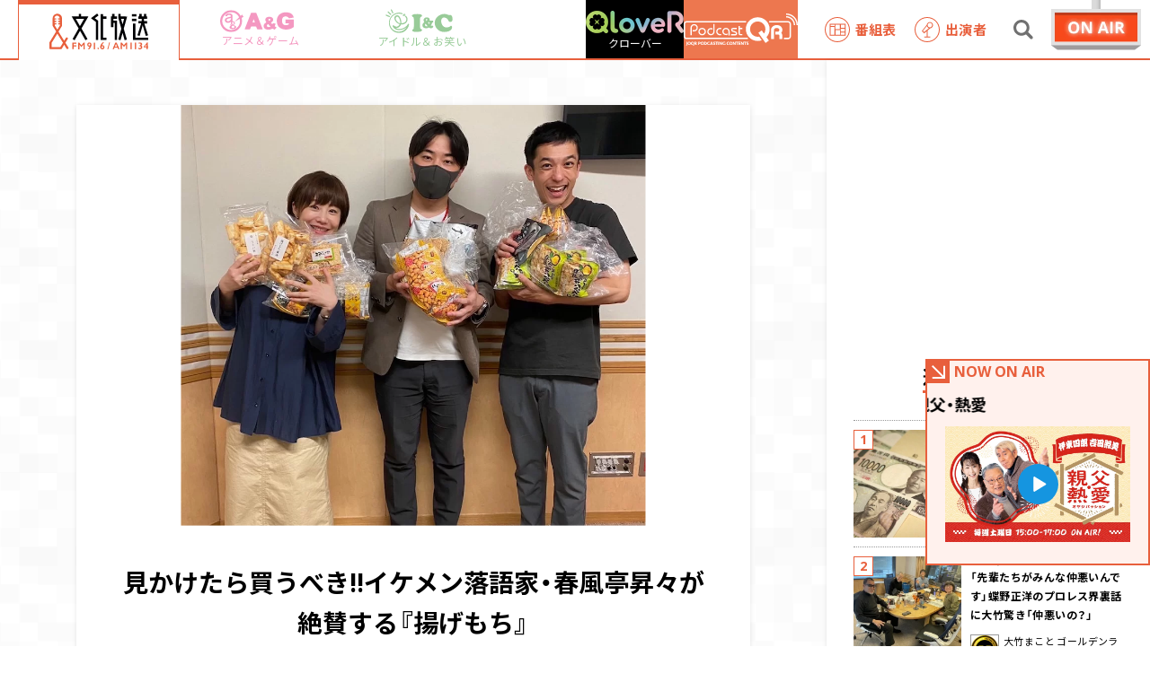

--- FILE ---
content_type: text/html; charset=utf-8
request_url: https://www.google.com/recaptcha/api2/aframe
body_size: 108
content:
<!DOCTYPE HTML><html><head><meta http-equiv="content-type" content="text/html; charset=UTF-8"></head><body><script nonce="QApVCh320ZBScw7OE_25bg">/** Anti-fraud and anti-abuse applications only. See google.com/recaptcha */ try{var clients={'sodar':'https://pagead2.googlesyndication.com/pagead/sodar?'};window.addEventListener("message",function(a){try{if(a.source===window.parent){var b=JSON.parse(a.data);var c=clients[b['id']];if(c){var d=document.createElement('img');d.src=c+b['params']+'&rc='+(localStorage.getItem("rc::a")?sessionStorage.getItem("rc::b"):"");window.document.body.appendChild(d);sessionStorage.setItem("rc::e",parseInt(sessionStorage.getItem("rc::e")||0)+1);localStorage.setItem("rc::h",'1764435121214');}}}catch(b){}});window.parent.postMessage("_grecaptcha_ready", "*");}catch(b){}</script></body></html>

--- FILE ---
content_type: text/css
request_url: https://www.joqr.co.jp/wp/wp-content/themes/joqr/css/style.css?20250415
body_size: 76649
content:
@import"https://fonts.googleapis.com/css2?family=Saira+Stencil+One&display=swap";@import"https://cdn.jsdelivr.net/npm/swiper@8/swiper-bundle.min.css";@import"https://fonts.googleapis.com/icon?family=Material+Icons";@charset "UTF-8";:root{--color-qlover:#e50065}*,html,body,div,dl,dt,dd,ul,ol,li,h1,h2,h3,h4,h5,h6,pre,form,label,fieldset,input,p,blockquote,th,td{margin:0;padding:0}table{border-collapse:collapse;border-spacing:0}fieldset,img{border:0}address,caption,cite,code,dfn,em,th,var{font-style:normal;font-weight:400}ol,ul{list-style:none}caption,th{text-align:left}h1,h2,h3,h4,h5,h6{font-size:100%;font-weight:400}q:before,q:after{content:''}strong{font-style:normal}em{font-style:normal}img{border:none}input[type=button],input[type=submit],button{-webkit-appearance:none;-moz-appearance:none;appearance:none;cursor:pointer;background:none;border:0;border-radius:0;width:auto;overflow:visible;padding:0;font-size:0;line-height:0;box-sizing:border-box}input[type=button]::-webkit-search-decoration,input[type=submit]::-webkit-search-decoration,button::-webkit-search-decoration{display:none}input[type=button]::focus,input[type=submit]::focus,button::focus{outline-offset:-2px}input[type=text],input[type=number],input[type=tel],input[type=password],input[type=date],input[type=email],textarea,select{outline:none}select::-ms-expand{display:none}input[type=date]::-webkit-inner-spin-button,input[type=date]::-webkit-outer-spin-button,input[type=number]::-webkit-inner-spin-button,input[type=number]::-webkit-outer-spin-button{-webkit-appearance:none;margin:0}input[type=date],input[type=number]{-moz-appearance:textfield}select{background-color:#fff}a{text-decoration:none;color:inherit}i{font-style:normal}.banners-list{zoom:1}.banners-list:after{content:"";display:table;clear:both}@font-face{font-family:icomoon;src:url(fonts/icomoon.eot?2v98nj);src:url(fonts/icomoon.eot?2v98nj#iefix) format("embedded-opentype"),url(fonts/icomoon.ttf?2v98nj) format("truetype"),url(fonts/icomoon.woff?2v98nj) format("woff"),url(fonts/icomoon.svg?2v98nj#icomoon) format("svg")}[class^=icon-],[class*=" icon-"]{font-family:icomoon!important;speak:none;font-style:normal;font-weight:400;font-variant:normal;text-transform:none;line-height:1;-webkit-font-smoothing:antialiased;-moz-osx-font-smoothing:grayscale}.icon-share:before{content:"\e903"}.icon-arrow:before{content:"\e900"}.icon-line:before{content:"\e917"}.icon-tw:before{content:"\e901"}.icon-fb:before{content:"\e902"}.glide{position:relative;width:100%;box-sizing:border-box}.glide *{box-sizing:inherit}.glide__track{overflow:hidden}.glide__slides{position:relative;width:100%;list-style:none;-webkit-backface-visibility:hidden;backface-visibility:hidden;transform-style:preserve-3d;-ms-touch-action:pan-Y;touch-action:pan-Y;overflow:hidden;margin:0;padding:0;white-space:nowrap;display:-ms-flexbox;display:flex;-ms-flex-wrap:nowrap;flex-wrap:nowrap;will-change:transform}.glide__slides--dragging{-webkit-user-select:none;-moz-user-select:none;-ms-user-select:none;user-select:none}.glide__slide{width:100%;height:100%;-ms-flex-negative:0;flex-shrink:0;white-space:normal;-webkit-user-select:none;-moz-user-select:none;-ms-user-select:none;user-select:none;-webkit-touch-callout:none;-webkit-tap-highlight-color:transparent}.glide__slide a{-webkit-user-select:none;user-select:none;-webkit-user-drag:none;-moz-user-select:none;-ms-user-select:none}.glide__arrows{-webkit-touch-callout:none;-webkit-user-select:none;-moz-user-select:none;-ms-user-select:none;user-select:none}.glide__bullets{-webkit-touch-callout:none;-webkit-user-select:none;-moz-user-select:none;-ms-user-select:none;user-select:none}.glide--rtl{direction:rtl}body{font-weight:400;font-family:YakuHanJP,Open Sans,Noto Sans JP,Hiragino Kaku Gothic ProN,"メイリオ",Osaka,"ＭＳ Ｐゴシック",sans-serif;color:#000;width:100%;-webkit-font-smoothing:antialiased;-moz-osx-font-smoothing:grayscale;-webkit-text-size-adjust:100%;line-height:1.625;box-sizing:border-box;transition:right .3s ease;position:static;right:0;word-wrap:break-word;overflow-wrap:break-word;overflow-y:scroll}body.top{opacity:0;-ms-filter:"progid:DXImageTransform.Microsoft.Alpha(Opacity=0)"}p,ol,ul,th,td{letter-spacing:.025em}img{max-width:100%;height:auto;pointer-events:none}input:-webkit-autofill{transition:background-color 9999s!important}a{transition-duration:.3s}a:hover{opacity:.75;-ms-filter:"progid:DXImageTransform.Microsoft.Alpha(Opacity=75)"}*{box-sizing:border-box}::-moz-selection{background:#999}::selection{background:#999}::-moz-selection{background:#999}.is-hide{opacity:0;-ms-filter:"progid:DXImageTransform.Microsoft.Alpha(Opacity=0)"}@media print{body{display:none}}@keyframes dokidoki{0%{transform:scale(1.11)}5%{transform:scale(1)}95%{transform:scale(1)}100%{transform:scale(1.11)}}.l-wrapper{overflow:hidden}.l-content{display:-ms-flexbox;display:flex;-ms-flex-wrap:wrap;flex-wrap:wrap;-ms-flex-pack:center;justify-content:center;background-image:url(../img/bg_square.png);background-size:252px auto;background-repeat:repeat}@media screen and (min-width:1px) and (max-width:960px){.l-content{-ms-flex-wrap:wrap;flex-wrap:wrap;background-image:none}}.l-main{-ms-flex:1 1 auto;flex:1 1 auto;min-width:0;padding:0 85px 70px;max-width:920px}@media screen and (min-width:961px){.l-main{width:calc(100% - 360px)}}.l-main:only-child{max-width:1280px}@media screen and (min-width:961px){.l-main:only-child{width:100%}}@media screen and (min-width:1px) and (max-width:960px){.l-main{-ms-flex:0 0 100%;flex:0 0 100%;padding:0 0 30px;-ms-flex-order:1;order:1}}.l-section{padding:50px 0}@media screen and (min-width:1px) and (max-width:960px){.l-section{padding:23px 0}}.l-section+.l-section{padding-top:0}.l-section:last-child{padding-bottom:0}.l-aside .l-section{margin:43px 0;padding:0}@media screen and (min-width:1px) and (max-width:960px){.l-aside .l-section{margin:30px 0;padding:0 20px}}.l-aside .l-section._ranking{margin-bottom:50px}@media screen and (min-width:1px) and (max-width:960px){.l-aside .l-section._ranking{margin-bottom:30px}}.l-subContent .l-section{padding:40px 65px 50px}@media screen and (min-width:1px) and (max-width:960px){.l-subContent .l-section{padding:23px 0 30px}}.l-subContent .l-section+.l-section{padding-top:0}.l-subContent .l-section:last-child{padding-bottom:0}.l-section_secondary{padding:43px 0;border-top:4px double}body.joqr .l-section_secondary{border-color:#e85f3c}body.ag .l-section_secondary{border-color:#e50065}body.ic .l-section_secondary{border-color:green}body.joqr .l-section_secondary{box-shadow:0 -1px 0 #e85f3c}body.ag .l-section_secondary{box-shadow:0 -1px 0 #e50065}body.ic .l-section_secondary{box-shadow:0 -1px 0 green}.l-subContent .l-section_secondary{padding:43px 65px}@media screen and (min-width:1px) and (max-width:960px){.l-subContent .l-section_secondary{padding:25px 0}}.l-section._bg_white,.l-section_secondary._bg_white{background-color:#fff}.l-section._offset_padding_vert+.l-section._offset_padding_vert,.l-section._offset_padding_vert+.l-section_secondary._offset_padding_vert,.l-section_secondary._offset_padding_vert+.l-section._offset_padding_vert,.l-section_secondary._offset_padding_vert+.l-section_secondary._offset_padding_vert{padding-top:0}@media screen and (min-width:961px){.l-subContent .l-section .l-section_box,.l-subContent .l-section_secondary .l-section_box{margin-right:-65px;margin-left:-65px;padding-right:65px;padding-left:65px}}@media screen and (min-width:961px){.l-subContent .l-section .l-section_box._spot,.l-subContent .l-section_secondary .l-section_box._spot{margin-bottom:-60px}}@media screen and (min-width:1px) and (max-width:960px){.l-section .article-pager,.l-section_secondary .article-pager{margin-bottom:-35px}}.l-section_box{overflow:hidden}.l-section_box._spot{background-color:#f4efec;overflow:hidden}@media screen and (min-width:1px) and (max-width:960px){.l-section_box._spot{padding-top:36px;padding-bottom:36px}}@media screen and (min-width:961px){.l-section_box._spot{padding-top:40px;padding-bottom:40px}}.l-section_box._spot .glide__slide{background-color:#fff}.l-section_box._spot+.article-pager{border-bottom:1px solid #ccc}.l-aside{width:360px;background-color:#fff;box-shadow:0 1px 5px 0 rgba(0,0,0,.1);padding:0 30px}@media screen and (min-width:1px) and (max-width:960px){.l-aside{-ms-flex-order:3;order:3;width:100%;padding:0}}.l-subContent{width:100%;background-color:#fff;border-top:1px solid #707070}@media screen and (min-width:1px) and (max-width:960px){.l-subContent{-ms-flex-order:2;order:2;border-top:0}}.l-banners{margin:50px 0}@media screen and (min-width:1px) and (max-width:960px){.l-banners{margin:0}}.l-banners:last-child{margin-bottom:0}.l-inner{width:100%;max-width:1280px;margin:0 auto}.l-group:not(:last-child){margin-bottom:50px}.about-header{display:-ms-flexbox;display:flex;-ms-flex-direction:column;flex-direction:column;text-align:center}.about-header_title{-ms-flex-order:3;order:3;margin-top:43px;margin-bottom:-1px;line-height:1}.about-header_title svg{height:auto}body.joqr .about-header_title svg{width:140px}body.ag .about-header_title svg{width:146px}body.ic .about-header_title svg{width:137px}.about-header_lead{-ms-flex-order:1;order:1}@media screen and (min-width:1px) and (max-width:960px){.about-header_lead{font-size:20px;margin-bottom:30px}}@media screen and (min-width:961px){.about-header_lead{font-size:22px;margin-bottom:40px}}.about-header_text{-ms-flex-order:2;order:2;font-size:16px;line-height:1.875}.about-article{border-top-width:1px;border-top-style:solid}.joqr .about-article{border-color:#e85f3c!important}.ag .about-article{border-color:#e50065!important}.ic .about-article{border-color:green!important}@media screen and (min-width:1px) and (max-width:960px){.about-article{padding-top:40px;margin-top:64px;margin-bottom:0!important}}@media screen and (min-width:961px){.about-article{padding-top:60px!important}}.about-contact{background:#f5f5f5}@media screen and (min-width:1px) and (max-width:960px){.about-contact{padding:40px 20px 30px}}@media screen and (min-width:961px){.about-contact{padding:40px 50px 50px}}.about-contact .block_contact:not(:first-of-type){margin-top:30px}.about-button-wrapper{text-align:center}@media screen and (min-width:1px) and (max-width:960px){.about-button-wrapper{padding-top:40px;padding-bottom:50px;margin-bottom:0!important}}@media screen and (min-width:961px){.about-button-wrapper{padding-top:50px;padding-bottom:60px}}.ad{display:-ms-flexbox;display:flex;-ms-flex-pack:center;justify-content:center;-ms-flex-align:center;align-items:center}.ad_full{display:-ms-flexbox;display:flex;padding:50px;-ms-flex-align:center;align-items:center;-ms-flex-pack:center;justify-content:center}@media screen and (min-width:1px) and (max-width:960px){.ad_full{padding:30px}.anchor+.ad_full{padding:0 20px}.ad_full:first-child{padding-top:0}}.ad_full+.l-section{padding-top:0!important}.l-section+.ad_full,.l-section_secondary+.ad_full{padding-top:0!important}.l-banners .ad_full{padding:0 40px}@media screen and (min-width:1px) and (max-width:960px){.l-banners .ad_full{padding:0 20px}}.ad_banner{display:-ms-flexbox;display:flex;-ms-flex-align:center;align-items:center;-ms-flex-pack:center;justify-content:center;width:300px;height:80px;margin:0 auto}.ad_square{display:-ms-flexbox;display:flex;-ms-flex-align:center;align-items:center;-ms-flex-pack:center;justify-content:center;width:300px;margin:0 auto}@media screen and (min-width:1px) and (max-width:960px){.ads-area{padding:20px 0}}.ads-list:not(:first-child){margin-top:20px}@media screen and (min-width:1px) and (max-width:960px){.ads-list:not(:first-child){margin-top:15px}}.ads-list li{text-align:center}.ads-list li:not(:first-child){margin-top:20px}@media screen and (min-width:1px) and (max-width:960px){.ads-list li:not(:first-child){margin-top:15px}}.ads-list li a{display:block}.ad_fixed{display:-ms-flexbox;display:flex;-ms-flex-align:center;align-items:center;-ms-flex-pack:center;justify-content:center;padding:5px 0;background-color:#ececec;position:fixed;bottom:0;left:0;width:100%;z-index:10;transition:opacity .6s;opacity:0;-ms-filter:"progid:DXImageTransform.Microsoft.Alpha(Opacity=0)";pointer-events:none}.ad_fixed.is-show{opacity:1;-ms-filter:"progid:DXImageTransform.Microsoft.Alpha(Opacity=100)";pointer-events:auto}@media screen and (min-width:1px) and (max-width:960px){.ad_fixed{padding:10px 28px}}.anchor{background-color:#fff;position:fixed;bottom:0;left:0;width:100%;z-index:20;opacity:0;-ms-filter:"progid:DXImageTransform.Microsoft.Alpha(Opacity=0)";transition-duration:.3s;border-top:2px solid;visibility:hidden;box-shadow:0 1px 5px 0 rgba(0,0,0,.1)}body.joqr .anchor{border-color:#e85f3c}body.ag .anchor{border-color:#e50065}body.ic .anchor{border-color:green}@media screen and (min-width:1px) and (max-width:960px){.anchor{display:none}}body.is-scrollUp .anchor{visibility:visible;opacity:1;-ms-filter:"progid:DXImageTransform.Microsoft.Alpha(Opacity=100)"}.anchor-list{display:-ms-flexbox;display:flex;-ms-flex-pack:center;justify-content:center;-ms-flex-align:center;align-items:center;height:60px}.anchor-list>li{margin-right:25px}.anchor-list>li:last-child{margin-right:0}.anchor-list>li a{font-weight:700;font-size:13px;color:#000}.anchor-list>li a svg{width:10px;height:10px;margin-right:5px}body.joqr .anchor-list>li a svg{border-color:#e85f3c;color:#e85f3c;fill:#e85f3c}body.ag .anchor-list>li a svg{border-color:#e50065;color:#e50065;fill:#e50065}body.ic .anchor-list>li a svg{border-color:green;color:green;fill:green}.applink{display:-ms-flexbox;display:flex;-ms-flex-pack:center;justify-content:center}@media screen and (min-width:1px) and (max-width:960px){.applink{display:block;text-align:center}}.applink .applink-img{width:186px;vertical-align:bottom}@media screen and (min-width:961px){.applink .applink-img{margin-right:40px}}@media screen and (min-width:1px) and (max-width:960px){.applink .applink-img{margin:0 auto 20px}}.applink .applink-img img{width:100%}.button-app{display:inline-block;width:182px;height:54px;vertical-align:bottom}.button-app._appstore{background-image:url(../img/btn_app_appstore.png)}.button-app._googleplay{background-image:url(../img/btn_app_googleplay.png)}.applink-button-list>li:not(:last-child){margin-bottom:20px}@media screen and (min-width:1px) and (max-width:960px){.applink-button-list>li:not(:last-child){margin-bottom:10px}}.applink-copyright{font-size:12px;color:#707070}.applink-copyright:not(:first-child){margin-top:30px}@media screen and (min-width:1px) and (max-width:960px){.applink-copyright:not(:first-child){margin-top:20px;margin-bottom:20px}}@media screen and (min-width:1px) and (max-width:960px){.l-section .article .article-inner:last-child:not(._break_lastPadding),.l-section .article .block_decoration:last-child:not(._break_lastPadding),.l-section .article .article-categories:last-child:not(._break_lastPadding){margin-bottom:-45px}}.article-logo_program{padding:12px 0;text-align:center}.article-logo_program a{display:block}.article-logo_program img{vertical-align:bottom}.article-thumb{position:relative;display:block;width:100%;overflow:hidden}.article-thumb.is-fullImg{background-color:#fff}.article-thumb.is-fullImg img{top:50%;left:50%;transform:translate(-50%,-50%);max-height:100%;max-width:100%;height:auto;width:auto}.article-thumb img{vertical-align:bottom;position:absolute;top:0;left:0;bottom:0;right:0;width:100%;height:auto}.article-thumb:before{content:"";display:block;padding-top:62.5%}.article-desc{color:#000;line-height:2}@media screen and (min-width:1px) and (max-width:960px){.article-desc{font-size:.8125em}}@media screen and (min-width:961px){.article-desc{font-size:1em}}@media screen and (min-width:1px) and (max-width:960px){.article-desc._small{font-size:1.0769em;margin-top:34px}}@media screen and (min-width:961px){.article-desc._small{font-size:.9375em;margin-top:32px}}@media screen and (min-width:1px) and (max-width:960px){.article-inner{padding:16px 20px 20px}}@media screen and (min-width:961px){.article-inner{padding:40px 50px 50px}}@media screen and (min-width:1px) and (max-width:960px){.article-inner._padding_lg{padding:0 30px 20px}}@media screen and (min-width:961px){.article-inner._padding_lg{padding:0 80px}}.article-inner._space_lg>:not(:last-child){margin-bottom:2em}.article-inner._space_lg p:not(:last-child){margin-bottom:2em}@media screen and (min-width:1px) and (max-width:960px){.article-inner ._inner_break_horiz-sp{margin-left:-20px;margin-right:-20px}}@media screen and (min-width:961px){.article-inner ._inner_break_horiz-pc{margin-left:-50px;margin-right:-50px}}@media screen and (min-width:1px) and (max-width:960px){.article-inner .article-slider .glide__arrow--right{right:-20px}}@media screen and (min-width:961px){.article-inner .article-slider .glide__arrow--right{right:-50px}}@media screen and (min-width:1px) and (max-width:960px){.article-inner .article-slider .glide__arrow--left{left:-20px}}@media screen and (min-width:961px){.article-inner .article-slider .glide__arrow--left{left:-50px}}@media screen and (min-width:1px) and (max-width:960px){.article-inner .wysiwyg>img,.article-inner .post-type-event>img,.article-inner .wysiwyg>p>img,.article-inner .post-type-event>p>img,.article-inner .wysiwyg>figure,.article-inner .post-type-event>figure,.article-inner .wysiwyg>video,.article-inner .post-type-event>video,.article-inner .wysiwyg .wysiwyg-img._full,.article-inner .post-type-event .wysiwyg-img._full,.article-inner .wysiwyg .wysiwyg-figure,.article-inner .post-type-event .wysiwyg-figure,.article-inner .wysiwyg .wysiwyg-slider,.article-inner .post-type-event .wysiwyg-slider,.article-inner .wysiwyg .wysiwyg-video .video-wrap,.article-inner .post-type-event .wysiwyg-video .video-wrap,.article-inner .wysiwyg .wysiwyg-map .map-wrap,.article-inner .post-type-event .wysiwyg-map .map-wrap,.article-inner .wysiwyg .wysiwyg-map>iframe,.article-inner .post-type-event .wysiwyg-map>iframe{max-width:none;width:calc(100% + 20px*2);margin-left:-20px;margin-right:-20px}}.article-inner .wysiwyg a img,.article-inner .post-type-event a img{display:block}.article-inner>a{display:inline-block}.article-inner>a img{display:block}.article-section{display:block}.article-section._border_top_double{border-top:4px double}body.joqr .article-section._border_top_double{border-color:#e85f3c}body.ag .article-section._border_top_double{border-color:#e50065}body.ic .article-section._border_top_double{border-color:green}body.joqr .article-section._border_top_double{box-shadow:0 -1px 0 #e85f3c}body.ag .article-section._border_top_double{box-shadow:0 -1px 0 #e50065}body.ic .article-section._border_top_double{box-shadow:0 -1px 0 green}.article-grid{display:-ms-flexbox;display:flex;-ms-flex-wrap:wrap;flex-wrap:wrap}@media screen and (min-width:1px) and (max-width:960px){.article-grid._gap_1{margin-left:-14px;margin-bottom:-14px}}@media screen and (min-width:961px){.article-grid._gap_1{margin-left:-50px;margin-bottom:-50px}}@media screen and (min-width:1px) and (max-width:960px){.article-grid._gap_1>.article-column{padding-left:14px;padding-bottom:14px}}@media screen and (min-width:961px){.article-grid._gap_1>.article-column{padding-left:50px;padding-bottom:50px}}@media screen and (min-width:1px) and (max-width:960px){.article-grid._gap_2{margin-left:-12px;margin-bottom:-12px}}@media screen and (min-width:961px){.article-grid._gap_2{margin-left:-28px;margin-bottom:-28px}}@media screen and (min-width:1px) and (max-width:960px){.article-grid._gap_2>.article-column{padding-left:12px;padding-bottom:12px}}@media screen and (min-width:961px){.article-grid._gap_2>.article-column{padding-left:28px;padding-bottom:28px}}.article-grid._nowrap{-ms-flex-wrap:nowrap;flex-wrap:nowrap}.article-column{box-sizing:border-box}@media screen and (min-width:1px) and (max-width:960px){.article-column._auto-sp{-ms-flex:0 1 auto;flex:0 1 auto;width:auto}}@media screen and (min-width:1px) and (max-width:960px){.article-column._grow-sp{-ms-flex:1;flex:1;max-width:100%}}@media screen and (min-width:1px) and (max-width:960px){.article-column._half-sp{-ms-flex:0 0 50%;flex:0 0 50%;max-width:50%;width:50%}}@media screen and (min-width:1px) and (max-width:960px){.article-column._full-sp{-ms-flex:0 1 100%;flex:0 1 100%;max-width:100%;width:100%}}@media screen and (min-width:961px){.article-column._auto-pc{-ms-flex:0 1 auto;flex:0 1 auto;width:auto}}@media screen and (min-width:961px){.article-column._grow-pc{-ms-flex:1;flex:1;max-width:100%}}@media screen and (min-width:961px){.article-column._half-pc{-ms-flex:0 0 50%;flex:0 0 50%;max-width:50%;width:50%}}@media screen and (min-width:961px){.article-column._156px-pc{-ms-flex:0 1 156px;flex:0 1 156px;max-width:156px;width:156px}}@media screen and (min-width:961px){.article-column._full-pc{-ms-flex:0 1 100%;flex:0 1 100%;max-width:100%;width:100%}}.article-column._center,.article-box._center{text-align:center}@media screen and (min-width:1px) and (max-width:960px){.article-column._center-sp,.article-box._center-sp{text-align:center}}@media screen and (min-width:961px){.article-column._center-pc,.article-box._center-pc{text-align:center}}.article-column._space_lg>:not(:last-child):not([class]),.article-box._space_lg>:not(:last-child):not([class]){margin-bottom:24px}.article-column._space_sm>:not(:last-child),.article-box._space_sm>:not(:last-child){margin-bottom:12px}@media screen and (min-width:1px) and (max-width:960px){.article-box._custom_1{padding:0 20px 28px}}@media screen and (min-width:961px){.article-box._custom_1{padding:0 50px 12px}}@media screen and (min-width:1px) and (max-width:960px){.article-box._custom_2{padding:18px 20px 0}}@media screen and (min-width:961px){.article-box._custom_2{padding:20px 50px 0}}@media screen and (min-width:1px) and (max-width:960px){.article-box._custom_3{padding:20px 0;background-color:#e3e3e3}}@media screen and (min-width:961px){.article-box._custom_3{padding:50px 0}}.article-meta{position:relative;display:-ms-flexbox;display:flex;-ms-flex-wrap:wrap;flex-wrap:wrap;-ms-flex-align:center;align-items:center;margin-bottom:30px}.article-meta .label{position:static;font-weight:700;min-width:86px;width:auto;padding-left:10px;padding-right:10px}.article-meta .date{display:block;color:#707070;font-size:12px}.article-meta>:not(:last-child){margin-right:8px}.article-lead{line-height:1.75}@media screen and (min-width:1px) and (max-width:960px){.article-lead{color:#707070}}@media screen and (min-width:1px) and (max-width:960px){.article-lead._nograySP{color:#000}}.article-lead._description{line-height:1.86;font-size:15px;color:#707070}@media screen and (min-width:1px) and (max-width:960px){.article-lead._description{font-size:14px;line-height:1.92}}.article-lead+.button_round{margin-top:30px}.article-lead a{text-decoration:underline}body.joqr .article-lead a{color:#e85f3c}body.ag .article-lead a{color:#e50065}body.ic .article-lead a{color:green}.article-lead img{display:block}.article-toc{padding:20px 28px;font-size:.875em;line-height:1.75}body.joqr .article-toc{background-color:rgba(232,95,60,.05)}body.ag .article-toc{background-color:rgba(229,0,101,.05)}body.ic .article-toc{background-color:rgba(0,128,0,.05)}.article-toc .heading{font-weight:700}.article-toc ol{margin-left:1.5em}.article-toc li{list-style:decimal}.article-toc li a{text-decoration:underline}body.joqr .article-toc li a{border-color:#e85f3c;color:#e85f3c;fill:#e85f3c}body.ag .article-toc li a{border-color:#e50065;color:#e50065;fill:#e50065}body.ic .article-toc li a{border-color:green;color:green;fill:green}.article-toc li a:hover{text-decoration:none}.article-share{display:-ms-flexbox;display:flex;-ms-flex-pack:center;justify-content:center;-ms-flex-align:center;align-items:center;padding:12px;border-top:1px solid #ccc;border-bottom:1px solid #ccc}.article-share>:not(:last-child){margin-right:20px}.article-share .title{color:#707070;font-size:13px;font-weight:700}.article-share .buttons{display:-ms-flexbox;display:flex;-ms-flex-pack:center;justify-content:center;-ms-flex-align:center;align-items:center;-ms-flex-wrap:wrap;flex-wrap:wrap}.article-share .buttons>:not(:last-child){margin-right:18px;position:relative}.article-share .button{cursor:pointer;display:-ms-flexbox;display:flex;-ms-flex-pack:center;justify-content:center;-ms-flex-align:center;align-items:center;width:28px;height:28px;background-color:transparent;border:none}.article-share .button .icon{width:24px;height:24px}#copyURL{max-width:100%;position:absolute;left:0;opacity:0;-ms-filter:"progid:DXImageTransform.Microsoft.Alpha(Opacity=0)";pointer-events:none}.article-share-wrapper{margin-top:40px}@media screen and (min-width:1px) and (max-width:960px){.article-share-wrapper{margin-bottom:25px}}.article-credit{color:#707070;line-height:2}@media screen and (min-width:1px) and (max-width:960px){.article-credit{font-size:.6875em}}@media screen and (min-width:961px){.article-credit{font-size:.75em}}.article-separator{display:block;width:100%;height:0;border:none;border-top:1px solid #ccc;opacity:.5;-ms-filter:"progid:DXImageTransform.Microsoft.Alpha(Opacity=50)"}.block_decoration .article-separator{margin-top:25px}@media screen and (min-width:961px){.block_decoration .article-separator{margin-bottom:10px;border-top:1px dotted #000;opacity:.3;-ms-filter:"progid:DXImageTransform.Microsoft.Alpha(Opacity=30)"}}.article-separator._margin_bottom-lg{margin-bottom:50px}@media screen and (min-width:1px) and (max-width:960px){.article-separator._margin_bottom-lg{margin-bottom:30px}}.article-info_term{font-size:1.0625em;font-weight:700;font-family:Helvetica,Helvetica Neue,Roboto,Arial,sans-serif}.article-info_list li:not(:last-child){margin-bottom:2em;padding-bottom:2em;border-bottom:1px solid #ccc}.article-info_author_name{font-weight:700;margin-bottom:15px}@media screen and (min-width:1px) and (max-width:960px){.article-info_author_name{margin-bottom:10px}}.article-info_author_name .kanji{font-size:1.25em}.article-info_author_name .ruby{font-size:.6875em}.article-info_work_heading .caption{font-size:.75em;font-weight:300}.article-info_work_heading .title{font-weight:700}@media screen and (min-width:961px){.article-info_work_heading .title{font-size:1.125em}}.article-info_work_heading .title a{text-decoration:underline}.article-info_work_heading .title a:hover{text-decoration:none}.article-info_desc{font-weight:300;line-height:1.75}@media screen and (min-width:1px) and (max-width:960px){.article-info_desc{font-size:.75em;margin-bottom:10px}}@media screen and (min-width:961px){.article-info_desc{font-size:.9375em;margin-bottom:15px}}.article-info_desc a{text-decoration:underline}body.joqr .article-info_desc a{color:#e85f3c}body.ag .article-info_desc a{color:#e50065}body.ic .article-info_desc a{color:green}.article-info_desc a:hover{text-decoration:none}.article-info_author_face{display:block;border-radius:999em;object-fit:cover;object-position:top center}@media screen and (min-width:1px) and (max-width:960px){.article-info_author_face{width:130px;height:130px}}@media screen and (min-width:961px){.article-info_author_face{width:150px;height:150px}}.article-info_sns{display:-ms-flexbox;display:flex;-ms-flex-align:center;align-items:center;padding:8px 0}.article-info_sns>:not(:last-child){margin-right:20px}.article-info_sns a,.article-info_sns .icon{display:block;width:24px;height:24px}.article-program_title{font-size:1.125em;font-weight:700}@media screen and (min-width:961px){.article-program_title._fix_text_top-pc{margin-top:-.3125em}}.article-program_title a{text-decoration:underline}.article-program_title a:hover{text-decoration:none}.article-program_onair{color:#707070;font-size:.875em}.article-program_personality{display:-ms-flexbox;display:flex;-ms-flex-wrap:wrap;flex-wrap:wrap;margin-left:-14px;margin-bottom:-14px}.article-program_personality>*{display:block;max-width:25%;width:84px;padding-left:14px;padding-bottom:14px;box-sizing:border-box}.article-program_personality .face{display:block;border-radius:999em}.article-program_personality .face+.name{margin-top:4px}.article-program_personality .name{display:block;color:#707070;text-align:center}@media screen and (min-width:1px) and (max-width:960px){.article-program_personality .name{font-size:.75em}}@media screen and (min-width:961px){.article-program_personality .name{font-size:.6875em}}.article-program_desc{font-size:.875em;line-height:1.65}.article-program_wayList{display:-ms-flexbox;display:flex;-ms-flex-align:center;align-items:center;margin-bottom:30px}@media screen and (min-width:1px) and (max-width:960px){.article-program_wayList{margin-bottom:20px}}.article-program_wayList>:not(:last-child){margin-right:10px}.article-program_wayList a,.article-program_wayList img,.article-program_wayList .icon{display:block;width:36px;height:36px;border-radius:999em}.article-program_wayList img{object-fit:contain}.article-program_wayList ._agqlover{background:#fff}.article-pager{display:-ms-flexbox;display:flex}.article-pager_item{-ms-flex:1;flex:1;display:-ms-flexbox;display:flex;-ms-flex-align:center;align-items:center;max-width:100%}@media screen and (min-width:961px){.article-pager_item:not(:first-child) .article-pager_link .article-pager_text{border-left:1px solid}body.joqr .article-pager_item:not(:first-child) .article-pager_link .article-pager_text{border-color:#e85f3c}body.ag .article-pager_item:not(:first-child) .article-pager_link .article-pager_text{border-color:#e50065}body.ic .article-pager_item:not(:first-child) .article-pager_link .article-pager_text{border-color:green}}.article-pager_link{-ms-flex:1;flex:1;display:-ms-flexbox;display:flex;-ms-flex-align:center;align-items:center}@media screen and (min-width:1px) and (max-width:960px){.article-pager_link{padding-top:36px;padding-bottom:36px}}@media screen and (min-width:961px){.article-pager_link{padding-top:20px;padding-bottom:20px}}@media screen and (min-width:1px) and (max-width:960px){.article-pager_link._prev .article-pager_text{padding-right:18px;padding-left:32px}}@media screen and (min-width:961px){.article-pager_link._prev .article-pager_text{padding-right:66px;padding-left:70px}}@media screen and (min-width:1px) and (max-width:960px){.article-pager_link._prev .article-pager_text:before,.article-pager_link._prev .article-pager_text:after{left:16px}}@media screen and (min-width:961px){.article-pager_link._prev .article-pager_text:before,.article-pager_link._prev .article-pager_text:after{left:40px}}.article-pager_link._prev .article-pager_text:before{transform:translate(-80%,-75%) rotate(45deg)}.article-pager_link._prev .article-pager_text:after{transform:translate(-80%,-25%) rotate(135deg)}.article-pager_link._next{-ms-flex-pack:end;justify-content:flex-end}@media screen and (min-width:1px) and (max-width:960px){.article-pager_link._next .article-pager_text{padding-right:32px;padding-left:18px}}@media screen and (min-width:961px){.article-pager_link._next .article-pager_text{padding-right:70px;padding-left:66px}}@media screen and (min-width:1px) and (max-width:960px){.article-pager_link._next .article-pager_text:before,.article-pager_link._next .article-pager_text:after{right:16px}}@media screen and (min-width:961px){.article-pager_link._next .article-pager_text:before,.article-pager_link._next .article-pager_text:after{right:40px}}.article-pager_link._next .article-pager_text:before{transform:translate(80%,-75%) rotate(-45deg)}.article-pager_link._next .article-pager_text:after{transform:translate(80%,-25%) rotate(-135deg)}.article-pager_text{position:relative;display:block;font-size:.875em;line-height:1.5;overflow:hidden}@media screen and (min-width:1px) and (max-width:960px){.article-pager_text{max-height:4.5em}}@media screen and (min-width:961px){.article-pager_text{max-height:3em}}.article-pager_text:before,.article-pager_text:after{content:"";position:absolute;top:50%;width:3px;height:10px;border-radius:1px}body.joqr .article-pager_text:before,body.joqr .article-pager_text:after{background-color:#e85f3c}body.ag .article-pager_text:before,body.ag .article-pager_text:after{background-color:#e50065}body.ic .article-pager_text:before,body.ic .article-pager_text:after{background-color:green}.article-jump{display:block}body.joqr .article-jump{background-color:rgba(232,95,60,.05)}body.ag .article-jump{background-color:rgba(229,0,101,.05)}body.ic .article-jump{background-color:rgba(0,128,0,.05)}@media screen and (min-width:1px) and (max-width:960px){.article-jump{-ms-flex-wrap:nowrap;flex-wrap:nowrap;padding:20px;overflow:hidden;overflow-x:auto;-webkit-overflow-scrolling:touch}}@media screen and (min-width:961px){.article-jump{-ms-flex-wrap:wrap;flex-wrap:wrap;padding:20px 50px;overflow:hidden}}.article-jump>li{display:block}.article-jump_tags{display:-ms-flexbox;display:flex;margin-bottom:-8px;margin-left:-8px}@media screen and (min-width:1px) and (max-width:960px){.article-jump_tags{-ms-flex-wrap:nowrap;flex-wrap:nowrap}}@media screen and (min-width:961px){.article-jump_tags{-ms-flex-wrap:wrap;flex-wrap:wrap}}.article-jump_tags>li{display:block;padding-bottom:8px;padding-left:8px}.article-jump_tags>li>a{position:relative;display:-ms-inline-flexbox;display:inline-flex;-ms-flex-pack:center;justify-content:center;-ms-flex-align:center;align-items:center;padding:.875em 1.25em .875em 2.25em;background-color:#fff;border:1px solid currentColor;border-radius:999em;box-sizing:border-box;white-space:nowrap}body.joqr .article-jump_tags>li>a{color:#e85f3c}body.ag .article-jump_tags>li>a{color:#e50065}body.ic .article-jump_tags>li>a{color:green}.article-jump_tags>li>a:before,.article-jump_tags>li>a:after{content:"";position:absolute;top:50%;width:.1875em;height:.625em;border-radius:.0625em}body.joqr .article-jump_tags>li>a:before,body.joqr .article-jump_tags>li>a:after{background-color:#e85f3c}body.ag .article-jump_tags>li>a:before,body.ag .article-jump_tags>li>a:after{background-color:#e50065}body.ic .article-jump_tags>li>a:before,body.ic .article-jump_tags>li>a:after{background-color:green}.article-jump_tags>li>a:before,.article-jump_tags>li>a:after{left:1.25em}.article-jump_tags>li>a:before{transform:translate(-80%,-45%) rotate(-45deg)}.article-jump_tags>li>a:after{transform:translate(80%,-45%) rotate(45deg)}.article-jump_tags>li>a>span{position:relative;top:-.1em;font-size:.8125em;font-weight:700;line-height:1}.article-slider{position:relative}@media screen and (min-width:961px){.article-slider{max-width:630px;margin:0 auto}}.article-slider a{display:block}.article-slider img{vertical-align:bottom}.article-slider .glide__arrow{position:absolute;top:50%;display:block;width:35px;height:35px;padding:0;background-color:rgba(0,0,0,.8);border:none}.article-slider .glide__arrow:before,.article-slider .glide__arrow:after{content:"";position:absolute;top:50%;left:50%;width:3px;height:10px;background-color:#fff;border-radius:1px}.article-slider .glide__arrow:before{transform:translate(-80%,-75%) rotate(45deg)}.article-slider .glide__arrow:after{transform:translate(-80%,-25%) rotate(135deg)}.article-slider .glide__arrow--right{right:0;transform:translateY(-50%) scaleX(-1)}.article-slider .glide__arrow--left{left:0;transform:translateY(-50%)}.article-slider-wrapeer{padding:25px 0}@media screen and (min-width:961px){.article-slider-wrapeer{margin:0 -85px;padding:25px 130px}.article-slider-wrapeer._bg_black_trans{padding:50px 130px}.article-slider-wrapeer:last-child{margin-bottom:-70px}.article-slider-wrapeer .glide__arrow--right{right:-130px}.article-slider-wrapeer .glide__arrow--left{left:-130px}}.article-bar_links{display:block;border-top:1px dotted #999;border-bottom:1px dotted #999}@media screen and (min-width:1px) and (max-width:960px){.article-bar_links._border-bottom-none-sp{border-bottom:none}}.article-bar_links>li:not(:last-child){border-bottom:1px dotted #999}.article-bar_link{display:-ms-flexbox;display:flex;padding:10px 0}.article-bar_link_image_wrap{-ms-flex:none;flex:none}.article-bar_link_image{display:block;width:120px;margin-right:10px}.article-bar_link_text_wrap{display:-ms-flexbox;display:flex;-ms-flex-align:center;align-items:center}.article-bar_link_text{position:relative;display:block;font-size:.875em;line-height:1.65}@media screen and (min-width:961px){.article-bar_link_text{padding-right:80px}.article-bar_link_text .article-bar_link_icon{position:absolute;top:50%;right:40px;transform:translate(50%,-50%)}}.article-bar_link_icon{position:relative;width:1em;height:1.65em}@media screen and (min-width:1px) and (max-width:960px){.article-bar_link_icon{display:inline;margin-left:4px}}@media screen and (min-width:961px){.article-bar_link_icon{display:block}}.article-bar_link_icon:before,.article-bar_link_icon:after{content:"";position:absolute;top:0;left:0;width:.8125em;height:.8125em;background-color:#fff;border:.125em solid;box-sizing:border-box}body.joqr .article-bar_link_icon:before,body.joqr .article-bar_link_icon:after{border-color:#e85f3c}body.ag .article-bar_link_icon:before,body.ag .article-bar_link_icon:after{border-color:#e50065}body.ic .article-bar_link_icon:before,body.ic .article-bar_link_icon:after{border-color:green}.article-bar_link_icon:before{transform:translate(35%,25%);z-index:1}.article-bar_link_icon:after{transform:translate(0,60%);z-index:2}.article-accordion_button{cursor:pointer;position:relative;display:-ms-flexbox;display:flex;-ms-flex-direction:column;flex-direction:column;-ms-flex-pack:center;justify-content:center;-ms-flex-align:center;align-items:center;width:100%;background-color:#fff;border-top:3px solid;border-right:3px solid;border-left:3px solid;outline:none;font-size:1em;line-height:1.5;text-align:center;transition:ease-in-out .2s;-webkit-tap-highlight-color:transparent}body.joqr .article-accordion_button{border-color:#e85f3c}body.ag .article-accordion_button{border-color:#e50065}body.ic .article-accordion_button{border-color:green}body.joqr .article-accordion_button:hover .article-accordion_button_icon{background-color:#e85f3c}body.ag .article-accordion_button:hover .article-accordion_button_icon{background-color:#e50065}body.ic .article-accordion_button:hover .article-accordion_button_icon{background-color:green}.article-accordion_button:hover .article-accordion_button_icon:before,.article-accordion_button:hover .article-accordion_button_icon:after{background-color:#fff!important}.article-accordion_button:not(.is-active){padding:16px 50px;border-bottom:3px solid;border-radius:8px}@media screen and (min-width:961px){.article-accordion_button:not(.is-active):focus{box-shadow:0 0 3px 3px rgba(36,151,240,.3)}}.article-accordion_button.is-active{padding:16px 50px 10px;border-radius:8px 8px 0 0}@media screen and (min-width:961px){.article-accordion_button.is-active:focus{box-shadow:0 -3px 3px 0 rgba(36,151,240,.3)}}.article-accordion_button.is-active .article-accordion_button_icon{top:calc(50% + 3px);transform:translateY(-50%) rotate(-180deg)}.article-accordion_button .article-accordion_button_icon{position:absolute;top:50%;right:12px}.article-accordion_button .article-accordion_button_icon:before,.article-accordion_button .article-accordion_button_icon:after{content:"";position:absolute;top:50%;left:50%;width:3px;height:10px;border-radius:1px}body.joqr .article-accordion_button .article-accordion_button_icon:before,body.joqr .article-accordion_button .article-accordion_button_icon:after{background-color:#e85f3c}body.ag .article-accordion_button .article-accordion_button_icon:before,body.ag .article-accordion_button .article-accordion_button_icon:after{background-color:#e50065}body.ic .article-accordion_button .article-accordion_button_icon:before,body.ic .article-accordion_button .article-accordion_button_icon:after{background-color:green}.article-accordion_button .article-accordion_button_icon:before{transform:translate(-145%,-45%) rotate(-45deg)}.article-accordion_button .article-accordion_button_icon:after{transform:translate(45%,-45%) rotate(45deg)}.article-accordion_button_text{-ms-flex:none;flex:none;font-size:1.125em}.article-accordion_button_icon{position:relative;width:32px;height:32px;border:1px solid;border-radius:999em;box-sizing:border-box;transition:ease-in-out .2s;transform:translateY(-50%)}body.joqr .article-accordion_button_icon{border-color:#e85f3c}body.ag .article-accordion_button_icon{border-color:#e50065}body.ic .article-accordion_button_icon{border-color:green}.article-accordion_content_inner{padding:20px}.article-accordion_content_inner_text{line-height:1.71429;font-size:14px}.article-accordion_content_inner_text:not(:last-child){margin-bottom:1em}.article-accordion_content_inner_text._detail{padding-top:12px;line-height:1.92857;color:#707070}.article-accordion_content_inner_text a{text-decoration:underline}body.joqr .article-accordion_content_inner_text a{color:#e85f3c}body.ag .article-accordion_content_inner_text a{color:#e50065}body.ic .article-accordion_content_inner_text a{color:green}.article-accordion_list._has-divider{border-top:1px dotted #999}.article-accordion_list._has-divider>li{border-bottom:1px dotted #999}.aarticle-accordion_list-item{padding:12px 0 12px 36px}.article-timeline._separate{border-top:1px dotted #999;border-bottom:1px dotted #999}.article-timeline._separate .article-timeline_item:not(:last-child){border-bottom:1px dotted #999}.article-timeline._has-divider{border-top:1px dotted #999}.article-timeline._has-divider>li{border-bottom:1px dotted #999}.article-timeline._only_time .article-timeline_date{width:50px}@media screen and (min-width:1px) and (max-width:960px){.article-timeline._only_time .article-timeline_date{width:40px}}.article-timeline._only_time .article-accordion_content_inner_text{padding-left:50px}@media screen and (min-width:1px) and (max-width:960px){.article-timeline._only_time .article-accordion_content_inner_text{padding-left:40px}}.article-timeline_item{position:relative;display:block;padding:12px 0 12px 36px}.article-timeline_item:before{content:"";position:absolute;top:14px;left:15px;width:18px;height:18px;background-color:#fff;border:3px solid;border-radius:999em;box-sizing:border-box;transform:translateX(-50%);z-index:2}body.joqr .article-timeline_item:before{border-color:#e85f3c}body.ag .article-timeline_item:before{border-color:#e50065}body.ic .article-timeline_item:before{border-color:green}.article-timeline_item:not(:last-child):after{content:"";position:absolute;top:calc(14px + 18px/2);left:15px;width:2px;height:calc(100% - 14px - 18px/2 + 14px);background-color:#ccc;transform:translateX(-50%);z-index:1}.article-timeline_date{font-size:.875em}body.joqr .article-timeline_date{color:#e85f3c}body.ag .article-timeline_date{color:#e50065}body.ic .article-timeline_date{color:green}.article-timeline_heading{font-size:.875em}.article-timeline_heading.joqr{color:#e85f3c}.article-timeline_heading.ag{color:#e50065}.article-timeline_heading.ic{color:green}.accordion_control_link{position:relative;cursor:pointer}.accordion_control_link:hover .article-timeline_heading{opacity:1;-ms-filter:"progid:DXImageTransform.Microsoft.Alpha(Opacity=100)"}body.joqr .accordion_control_link:hover .article-timeline_heading{color:#e85f3c}body.ag .accordion_control_link:hover .article-timeline_heading{color:#e50065}body.ic .accordion_control_link:hover .article-timeline_heading{color:green}.accordion_control_link .icon_arrow{top:0;right:5px;position:absolute;transition:ease-in-out .2s}._iconPos-left .accordion_control_link .icon_arrow{right:auto;left:15px}.accordion_control_link .icon_arrow svg{width:14px}body.joqr .accordion_control_link .icon_arrow svg{border-color:#e85f3c;color:#e85f3c;fill:#e85f3c}body.ag .accordion_control_link .icon_arrow svg{border-color:#e50065;color:#e50065;fill:#e50065}body.ic .accordion_control_link .icon_arrow svg{border-color:green;color:green;fill:green}.accordion_control_link._iconPos-left .icon_arrow{right:auto;left:-30px;transform:rotate(-90deg)}@media screen and (min-width:961px){._has-divider .accordion_control_link.is-active{padding-bottom:12px}._has-divider .accordion_control_link.is-active:after{content:"";display:block;position:absolute;bottom:0;right:0;width:calc(100% + 36px);height:0;border-bottom:1px dotted #999}}.accordion_control_link.is-active .icon_arrow{transform:rotate(-180deg)}.article-promo-text{margin-block:20px}.article-elem-inner-01{padding:1.5em;margin:2em 0;color:#232323;background:#fff8e8;border-left:solid 10px #ffc06e}.article-elem-inner-01 p{margin:0;padding:0;letter-spacing:2em!important}.article-elem-inner-02{padding:2em;margin:1em 0;background:#f4f4f4;border-left:solid 6px #5bb7ae;box-shadow:0 2px 3px rgba(0,0,0,.33)}@media screen and (max-width:600px){.article-elem-table-wrap{overflow-x:scroll}.article-elem-table-wrap::-webkit-scrollbar{width:10px;height:10px}.article-elem-table-wrap::-webkit-scrollbar-track{box-shadow:0 0 5px #f4f4f4 inset}.article-elem-table-wrap::-webkit-scrollbar-thumb{background:#a5a5a5}}.article-elem-table{border-collapse:collapse;margin:0 auto;padding:0;width:650px;table-layout:fixed}@media screen and (max-width:600px){.article-elem-table{width:100%;min-width:600px;border-collapse:collapse}}.article-elem-table tr{background-color:#e6f2f5;padding:.35em;border-bottom:2px solid #fff}.article-elem-table th,.article-elem-table td{padding:1em 10px 1em 1em;border-right:2px solid #fff}@media screen and (max-width:600px){.article-elem-table th,.article-elem-table td{padding:4px 8px;border:2px solid #eee}}.article-elem-table th{font-size:.85em}.article-elem-table thead tr{background-color:#167f92;color:#fff}.article-elem-table tbody th{background:#78bbc7;color:#fff}.article-contact-list>ul{display:-ms-flexbox;display:flex;-ms-flex-wrap:wrap;flex-wrap:wrap;gap:10px}.balloon-wrapper{display:none;position:absolute;top:calc(100% + 15px);right:0;z-index:12}@media screen and (min-width:1px) and (max-width:960px){.balloon-wrapper{position:fixed;top:0;left:0;width:100vw;height:100vh}}.balloon-wrapper.is-open{display:block}._left .balloon-wrapper{left:0;right:auto}@media screen and (min-width:1px) and (max-width:960px){.balloon-cover{position:absolute;top:0;left:0;width:100%;height:100%;z-index:12;background:rgba(255,255,255,.95)}}.balloon{width:295px;padding:20px 20px 40px;background:#fff;border-style:solid;border-width:3px;font-weight:700}body.joqr .balloon{border-color:#e85f3c}body.ag .balloon{border-color:#e50065}body.ic .balloon{border-color:green}.joqr .balloon{border-color:#e85f3c!important}.ag .balloon{border-color:#e50065!important}.ic .balloon{border-color:green!important}@media screen and (min-width:1px) and (max-width:960px){.balloon{position:absolute;top:50%;left:50%;transform:translate(-50%,-50%);z-index:13}}.balloon:before,.balloon:after{content:'';display:block;position:absolute;right:112px;box-sizing:border-box}@media screen and (min-width:1px) and (max-width:960px){.balloon:before,.balloon:after{display:none}}._left .balloon:before,._left .balloon:after{left:62px;right:auto}.balloon:before{top:-31px;width:26px;height:34px;border-style:solid;border-width:17px 13px}body.joqr .balloon:before{border-color:transparent transparent #e85f3c}body.ag .balloon:before{border-color:transparent transparent #e50065}body.ic .balloon:before{border-color:transparent transparent green}.joqr .balloon:before{border-color:transparent transparent #e85f3c!important}.ag .balloon:before{border-color:transparent transparent #e50065!important}.ic .balloon:before{border-color:transparent transparent green!important}.balloon:after{top:-25px;width:26px;height:34px;border-style:solid;border-width:17px 13px;border-color:transparent transparent #fff}.balloon-close{position:absolute;top:20px;right:20px;padding-top:15px;font-family:Open Sans;font-weight:700;font-size:10px;cursor:pointer}body.joqr .balloon-close{color:#e85f3c}body.ag .balloon-close{color:#e50065}body.ic .balloon-close{color:green}.joqr .balloon-close{color:#e85f3c!important}.ag .balloon-close{color:#e50065!important}.ic .balloon-close{color:green!important}.balloon-close:before,.balloon-close:after{content:'';display:block;position:absolute;top:5px;left:50%;width:24px;height:3px}body.joqr .balloon-close:before,body.joqr .balloon-close:after{background-color:#e85f3c}body.ag .balloon-close:before,body.ag .balloon-close:after{background-color:#e50065}body.ic .balloon-close:before,body.ic .balloon-close:after{background-color:green}.joqr .balloon-close:before,.joqr .balloon-close:after{background-color:#e85f3c!important}.ag .balloon-close:before,.ag .balloon-close:after{background-color:#e50065!important}.ic .balloon-close:before,.ic .balloon-close:after{background-color:green!important}.balloon-close:before{transform:translateX(-50%) rotate(30deg)}.balloon-close:after{transform:translateX(-50%) rotate(-30deg)}.balloon-title{padding-bottom:15px;border-bottom:1px dotted #999;text-align:left;font-weight:700;font-size:18px}body.joqr .balloon-title{color:#e85f3c}body.ag .balloon-title{color:#e50065}body.ic .balloon-title{color:green}.joqr .balloon-title{color:#e85f3c!important}.ag .balloon-title{color:#e50065!important}.ic .balloon-title{color:green!important}.balloon-content{position:relative;margin-top:30px}.balloon-content span{font-size:13px}.balloon-footer{margin-top:35px;padding:0 10px}.balloon-footer .button_filter{font-weight:700}.bolloon-button-wrapper{position:relative;display:inline-block}@media screen and (min-width:961px){.js-balloon-container{display:none}}.balloon-cancelBtn,.balloon-resetBtn{position:absolute;top:0;right:0;font-size:11px;font-weight:700;line-height:2;opacity:.5;-ms-filter:"progid:DXImageTransform.Microsoft.Alpha(Opacity=50)";transition-duration:.3s;transition-timing-function:cubic-bezier(.67,.26,.56,.82);transition-property:opacity}.balloon-cancelBtn:hover,.balloon-resetBtn:hover{opacity:1;-ms-filter:"progid:DXImageTransform.Microsoft.Alpha(Opacity=100)"}.balloon-cancelBtn svg,.balloon-resetBtn svg{margin-right:.5em;stroke:#000;width:9px}.balloon-resetBtn{line-height:1;font-size:13px;display:block;position:static;margin:0 auto}.banners_square{max-width:860px;margin:0 auto;padding:0 0 100px}@media screen and (min-width:1px) and (max-width:960px){.banners_square{padding:30px 20px}}.banners_rect{max-width:870px;margin:0 auto;padding:80px 0}@media screen and (min-width:1px) and (max-width:960px){.banners_rect{padding:30px 20px}}.banners-list>li{float:left;line-height:0}.banners-list>li a{display:block}@media screen and (min-width:961px){.banners_square .banners-list>li{width:calc((100% - 60px)/5);margin-top:15px;margin-right:15px}.banners_square .banners-list>li:nth-child(5n){margin-right:0}.banners_square .banners-list>li:nth-child(-n+5){margin-top:0}}@media screen and (min-width:1px) and (max-width:960px){.banners_square .banners-list>li{width:calc((100% - 15px)/2);margin-top:15px}.banners_square .banners-list>li:nth-child(odd){margin-right:15px}.banners_square .banners-list>li:nth-child(-n+2){margin-top:0}}@media screen and (min-width:961px){.banners_rect .banners-list>li{width:calc((100% - 70px)/8);margin-right:10px;margin-top:10px}.banners_rect .banners-list>li:nth-child(8n){margin-right:0}.banners_rect .banners-list>li:nth-child(-n+8){margin-top:0}}@media screen and (min-width:1px) and (max-width:960px){.banners_rect .banners-list>li{width:calc((100% - 30px)/3);margin-top:15px;margin-right:15px}.banners_rect .banners-list>li:nth-child(3n){margin-right:0}.banners_rect .banners-list>li:nth-child(-n+3){margin-top:0}}.block_contents_bg{background-color:#f2f2f2;padding:45px 50px}@media screen and (min-width:1px) and (max-width:960px){.block_contents_bg{margin-top:30px;padding:40px 20px 70px}}@media screen and (min-width:1px) and (max-width:320px){.block_contents_bg{padding:40px 15px 70px}}.block_contents_shadow{box-shadow:0 1px 5px 0 rgba(0,0,0,.1)}.block_decoration{position:relative;padding:25px 0;border-top:1px solid}body.joqr .block_decoration{background-color:rgba(232,95,60,.05)}body.ag .block_decoration{background-color:rgba(229,0,101,.05)}body.ic .block_decoration{background-color:rgba(0,128,0,.05)}body.joqr .block_decoration{border-color:#e85f3c}body.ag .block_decoration{border-color:#e50065}body.ic .block_decoration{border-color:green}.block_decoration:before{content:"";display:block;position:absolute;top:-3px;left:50%;transform:translateX(-50%);width:46px;height:5px}body.joqr .block_decoration:before{background-color:#e85f3c}body.ag .block_decoration:before{background-color:#e50065}body.ic .block_decoration:before{background-color:green}.block_decoration .heading{margin-bottom:30px;text-align:center;font-weight:700;font-size:16px}body.joqr .block_decoration .heading{color:#e85f3c}body.ag .block_decoration .heading{color:#e50065}body.ic .block_decoration .heading{color:green}.block_decoration._has-baloon{z-index:12}@media screen and (min-width:1px) and (max-width:960px){.block_contents{padding:0 20px}}@media screen and (min-width:1px) and (max-width:960px){.block_contents._article-list{margin-top:30px;margin-bottom:30px}}@media screen and (min-width:961px){.block_contents._article-list{margin-top:40px;margin-bottom:40px}}.block_twitter{padding-bottom:30px}.block_twitter .block-inner{width:100%;max-width:520px;margin:0 auto}@media screen and (min-width:960px) and (max-width:1050px){.block_twitter .block-inner{max-width:400px}}@media screen and (min-width:1px) and (max-width:960px){.block_twitter .block-inner{padding:0 20px}}.block_contact{box-shadow:0 1px 5px 0 rgba(0,0,0,.1);background:#fff}@media screen and (min-width:1px) and (max-width:960px){.block_contact{padding:30px 20px}}@media screen and (min-width:961px){.block_contact{padding:33px 20px}}.block_contact:not(:first-of-type){margin-top:20px}.block_contact dt{text-align:center;border-bottom:1px dotted #999}@media screen and (min-width:1px) and (max-width:960px){.block_contact dt{font-size:16px;padding-bottom:20px}}@media screen and (min-width:961px){.block_contact dt{font-size:18px;padding-bottom:20px}}@media screen and (min-width:1px) and (max-width:960px){.block_contact dd{font-size:15px;border-bottom:1px dotted #999}}@media screen and (min-width:961px){.block_contact dd{font-size:16px}}.block_contact dd a{display:block;color:#707070;text-indent:-24px;margin-left:24px;line-height:1.375}@media screen and (min-width:1px) and (max-width:960px){.block_contact dd a{padding:8px}}.block_contact dd .icon_arrow{margin-right:10px}.block_contact dd .icon_arrow svg{width:14px;height:14px;transform:rotate(-90deg)}body.joqr .block_contact dd .icon_arrow svg{border-color:#e85f3c;color:#e85f3c;fill:#e85f3c}body.ag .block_contact dd .icon_arrow svg{border-color:#e50065;color:#e50065;fill:#e50065}body.ic .block_contact dd .icon_arrow svg{border-color:green;color:green;fill:green}@media screen and (min-width:961px){.block_contact_col{display:-ms-flexbox;display:flex;-ms-flex-pack:center;justify-content:center;-ms-flex:1 0 auto;flex:1 0 auto;margin-top:20px}.block_contact_col dd{width:calc(50% - 1px);-ms-flex-preferred-size:calc(50% - 1px);flex-basis:calc(50% - 1px);max-width:calc(50% - 1px);position:relative}.block_contact_col dd a:hover{opacity:1;-ms-filter:"progid:DXImageTransform.Microsoft.Alpha(Opacity=100)"}body.joqr .block_contact_col dd a:hover{color:#e85f3c}body.ag .block_contact_col dd a:hover{color:#e50065}body.ic .block_contact_col dd a:hover{color:green}.block_contact_col dd:not(:first-of-type){padding-left:20px}.block_contact_col dd:not(:first-of-type):before{content:"";display:block;width:1px;height:100%;border-left:1px dotted #999;position:absolute;top:0;left:0}.block_contact_col dd:only-child{width:100%;-ms-flex-preferred-size:100%;flex-basis:100%;max-width:100%;text-align:center}}.breadcrumbs{padding:14px 20px 13px;background-color:#fff;border-top:1px solid #ccc;line-height:1;font-size:11px;color:#707070}.breadcrumbs svg{width:13px;height:13px;fill:#707070}.breadcrumbs-list{width:100%;overflow:hidden;white-space:nowrap;text-overflow:ellipsis}.breadcrumbs-list li{display:inline;vertical-align:middle}.breadcrumbs-list li:not(:last-child):after{content:'/';display:inline-block;padding:0 .5em}.button_roundMini{display:inline-block;padding:7px 15px;background-color:#fff;border:1px solid;border-radius:15px;text-align:center;line-height:1;font-size:12px;cursor:pointer;transition-duration:.3s;font-weight:700}body.joqr .button_roundMini{border-color:#e85f3c;color:#e85f3c;fill:#e85f3c}body.ag .button_roundMini{border-color:#e50065;color:#e50065;fill:#e50065}body.ic .button_roundMini{border-color:green;color:green;fill:green}.button_roundMini:hover{color:#fff}body.joqr .button_roundMini:hover{background-color:#e85f3c}body.ag .button_roundMini:hover{background-color:#e50065}body.ic .button_roundMini:hover{background-color:green}.joqr .button_roundMini{color:#e85f3c!important;border-color:#e85f3c!important}.joqr .button_roundMini:hover{background-color:#e85f3c!important;color:#fff!important}.ag .button_roundMini{color:#e50065!important;border-color:#e50065!important}.ag .button_roundMini:hover{background-color:#e50065!important;color:#fff!important}.ic .button_roundMini{color:green!important;border-color:green!important}.ic .button_roundMini:hover{background-color:green!important;color:#fff!important}.button_roundsquare{position:relative;display:inline-block;width:250px;height:50px;background-color:#fff;border-style:solid;border-width:1px;border-radius:8px;text-align:center;line-height:48px;font-weight:700;font-size:15px;cursor:pointer}body.joqr .button_roundsquare{border-color:#e85f3c}body.ag .button_roundsquare{border-color:#e50065}body.ic .button_roundsquare{border-color:green}body.joqr .button_roundsquare{border-color:#e85f3c;color:#e85f3c;fill:#e85f3c}body.ag .button_roundsquare{border-color:#e50065;color:#e50065;fill:#e50065}body.ic .button_roundsquare{border-color:green;color:green;fill:green}.button_roundsquare svg{position:absolute;top:50%;right:25px;transform:translateY(-50%);width:14px;transition-duration:.3s}.button_roundsquare span{transition-duration:.3s}.button_roundsquare:hover{opacity:1;-ms-filter:"progid:DXImageTransform.Microsoft.Alpha(Opacity=100)"}body.joqr .button_roundsquare:hover{background-color:#e85f3c}body.ag .button_roundsquare:hover{background-color:#e50065}body.ic .button_roundsquare:hover{background-color:green}.button_roundsquare:hover span{color:#fff}.button_roundsquare:hover svg{fill:#fff}.button_round{display:-ms-inline-flexbox;display:inline-flex;-ms-flex-align:center;align-items:center;-ms-flex-pack:center;justify-content:center;height:40px;padding:0 30px;background-color:#fff;border-style:solid;border-width:1px;border-radius:20px;text-align:center;vertical-align:middle;font-weight:700;font-size:13px;cursor:pointer}body.joqr .button_round{border-color:#e85f3c;color:#e85f3c;fill:#e85f3c}body.ag .button_round{border-color:#e50065;color:#e50065;fill:#e50065}body.ic .button_round{border-color:green;color:green;fill:green}.button_round svg{transition-duration:.3s}.button_round span{transition-duration:.3s}.button_round:hover{opacity:1;-ms-filter:"progid:DXImageTransform.Microsoft.Alpha(Opacity=100)";color:#fff!important}body.joqr .button_round:hover{background-color:#e85f3c}body.ag .button_round:hover{background-color:#e50065}body.ic .button_round:hover{background-color:green}.button_round:hover svg{fill:#fff}.button_round:hover span{color:#fff}.button_round>*:not(:last-child){margin-right:9px}.button_round._mail svg{width:14px;height:14px}.button_round._mobile svg{display:block;width:auto;height:14px;aspect-ratio:384 / 512}.button_round._onair{height:50px;font-size:14px;border-radius:25px}@media screen and (min-width:1px) and (max-width:960px){.button_round._onair{width:150px;font-size:13px;padding:0 10px}}.button_round._about{height:50px;font-size:15px;border-radius:25px}@media screen and (min-width:1px) and (max-width:960px){.button_round._about{width:200px}}@media screen and (min-width:961px){.button_round._about{width:250px}}body.joqr .button_round._program{width:160px;height:40px;padding:0;background-color:#333;color:#fff;border:none}.button_roundGray{display:-ms-inline-flexbox;display:inline-flex;-ms-flex-align:center;align-items:center;-ms-flex-pack:center;justify-content:center;width:160px;height:40px;padding:0 10px;background-color:#fff;border-style:solid;border-width:1px;border-radius:20px;text-align:center;vertical-align:middle;background-color:#333;color:#fff;font-size:13px;font-weight:700;cursor:pointer}.button_roundGray svg{transition-duration:.3s}.button_roundGray span{transition-duration:.3s}.section-header .button_roundGray{width:150px}.button_filter{width:100%;height:40px;border-radius:20px;color:#fff;font-size:13px;transition-duration:.3s;margin-bottom:20px;font-weight:700}body.joqr .button_filter{background-color:#e85f3c}body.ag .button_filter{background-color:#e50065}body.ic .button_filter{background-color:green}.button_filter:hover{transition-duration:.3s}.button_filter:hover:hover{opacity:.75;-ms-filter:"progid:DXImageTransform.Microsoft.Alpha(Opacity=75)"}.button_more{font-size:15px;font-weight:700;border:1px solid;width:200px;height:50px;border-radius:25px;display:-ms-flexbox;display:flex;-ms-flex-pack:center;justify-content:center;-ms-flex-align:center;align-items:center;margin:30px auto 0;background-color:#fff}body.joqr .button_more{border-color:#e85f3c;color:#e85f3c;fill:#e85f3c}body.ag .button_more{border-color:#e50065;color:#e50065;fill:#e50065}body.ic .button_more{border-color:green;color:green;fill:green}@media screen and (min-width:1px) and (max-width:960px){.button_more{margin-top:30px}}.button_more:hover{opacity:1;-ms-filter:"progid:DXImageTransform.Microsoft.Alpha(Opacity=100)";color:#fff!important}body.joqr .button_more:hover{background-color:#e85f3c}body.ag .button_more:hover{background-color:#e50065}body.ic .button_more:hover{background-color:green}.button_logo{display:-ms-flexbox;display:flex;-ms-flex-align:center;align-items:center;-ms-flex-pack:center;justify-content:center;width:90px;height:40px;border:1px solid #ccc;border-radius:2px;font-weight:700}.button_logo._radiko svg{width:66px}.button_logo._superag svg{width:68px}.button_logo._agqlover{overflow:hidden}.button_logo._agqlover img{display:block;width:100%;height:100%;object-fit:cover}.button_logo._youtube svg{width:54px}.button_logo._podcast svg{width:68px}.button_logo._agonpremium svg{width:74px}.button_logo._niconico svg{width:78px}.button_logo._abema{background-color:#000}.button_logo._abema svg{width:78px}.button_logo-list{display:-ms-flexbox;display:flex;-ms-flex-wrap:wrap;flex-wrap:wrap;font-weight:700}.button_logo-list._space{padding:20px 0}.button_logo-list>li:not(:last-child){margin-right:10px;margin-bottom:10px}@media screen and (min-width:1px) and (max-width:960px){.button_logo-list>li:not(:last-child){margin-right:5px;margin-bottom:5px}}.button_arrow{display:-ms-flexbox;display:flex;-ms-flex-align:center;align-items:center;-ms-flex-pack:center;justify-content:center;width:30px;height:30px;background-color:#fff;border:1px solid;border-radius:50%;font-weight:700;cursor:pointer}body.joqr .button_arrow{border-color:#e85f3c;color:#e85f3c;fill:#e85f3c}body.ag .button_arrow{border-color:#e50065;color:#e50065;fill:#e50065}body.ic .button_arrow{border-color:green;color:green;fill:green}.button_arrow svg{width:14px;transition-duration:.3s}.button_arrow._right svg{transform:rotate(-90deg)}body.joqr .button_arrow:hover{background-color:#e85f3c}body.ag .button_arrow:hover{background-color:#e50065}body.ic .button_arrow:hover{background-color:green}.button_arrow:hover svg{fill:#fff}.button_radiko{display:block;position:relative;width:100%;height:56px;color:#e73c64;border:1px solid #e73c64;border-radius:28px;background-color:#fff;transition:.2s;margin:0 auto}@media screen and (min-width:1px) and (max-width:960px){.button_radiko{width:315px}}.button_radiko+.button_radiko{margin-top:14px}@media screen and (min-width:961px){.button_radiko:hover{border-width:3px;opacity:inherit;-ms-filter:"progid:DXImageTransform.Microsoft.Alpha(Opacity=NaN)"}.button_radiko:hover .button_radiko-container{width:calc(90% + 4px)}}.button_radiko-container{display:-ms-flexbox;display:flex;position:relative;-ms-flex-pack:center;justify-content:center;-ms-flex-align:center;align-items:center;height:100%;width:90%;margin:0 auto;transition:width .2s}@media screen and (min-width:1px) and (max-width:960px){.button_radiko-container{width:calc(100% - 40px);-ms-flex-direction:column;flex-direction:column;-ms-flex-wrap:wrap;flex-wrap:wrap}}.button_radiko-time{position:absolute;font-size:11px;transition:transform .2s;left:-10px}@media screen and (min-width:1px) and (max-width:960px){.button_radiko-time{position:relative;margin-right:auto;left:0}}.button_radiko-text{font-size:14px;font-weight:700}@media screen and (min-width:1px) and (max-width:960px){.button_radiko-text{margin-right:auto;-ms-flex-order:-1;order:-1;font-weight:400}}.button_radiko-logo{display:inline-block;position:absolute;font-size:10px;font-weight:700;transition:transform .2s;right:10px;width:60px}.button_radiko-logo svg{fill:#e73c64}.button_ag{display:block;position:relative;width:100%;height:56px;color:#e50065;border:1px solid #e50065;border-radius:28px;background-color:#fff;transition:.2s;margin:0 auto;font-weight:700;clear:both}@media screen and (min-width:1px) and (max-width:960px){.button_ag{max-width:315px;width:100%}.dailyProgram-itemContainer .button_ag{max-width:340px}}.button_ag+.button_ag{margin-top:14px}@media screen and (min-width:961px){.button_ag:hover{border-width:3px;opacity:inherit;-ms-filter:"progid:DXImageTransform.Microsoft.Alpha(Opacity=NaN)"}.button_ag:hover .button_ag-container{width:calc(90% + 4px)}}.button_ag-container{display:-ms-flexbox;display:flex;position:relative;-ms-flex-pack:center;justify-content:center;-ms-flex-align:center;align-items:center;height:100%;width:90%;padding-left:110px;padding-right:110px;margin:0 auto;transition:width .2s}@media screen and (max-width:1240px){.button_ag-container{padding-left:0}}@media screen and (min-width:1px) and (max-width:960px){.button_ag-container{width:calc(100% - 40px);-ms-flex-direction:column;flex-direction:column;-ms-flex-wrap:wrap;flex-wrap:wrap}}.button_ag-time{position:absolute;font-size:11px;transition:transform .2s;left:-10px}@media screen and (min-width:1px) and (max-width:960px){.button_ag-time{position:relative;margin-right:auto;left:0}}.button_ag-text{font-size:14px;font-weight:700}@media screen and (max-width:1240px){.button_ag-text{font-size:1.076vw}}@media screen and (min-width:1px) and (max-width:960px){.button_ag-text{font-size:14px;margin-right:auto;-ms-flex-order:-1;order:-1}}.dailyProgram-itemContainer .button_ag-text{text-align:center}@media screen and (min-width:1px) and (max-width:960px){.dailyProgram-itemContainer .button_ag-text{margin-right:0}}.button_ag-logo{display:inline-block;position:absolute;font-size:10px;font-weight:700;transition:transform .2s;right:10px;width:90px;fill:#e50065}.button_ag-logo img{display:block;width:100%}.button-article-common{font-size:0}.button-article-common[data-align=center]{text-align:center}.button-article-common[data-align=right]{text-align:right}.button-article-common[data-align=left]{text-align:left}.button-article-common a{display:inline-block;min-width:200px;padding:11px 35px 13px;border-radius:150px;font-size:16px;font-size:1rem;font-weight:700;line-height:1.625;letter-spacing:0;color:#fff!important;text-decoration:none!important;text-align:center;transition:.3s ease-out;transition-property:background,color,border-color,filter;overflow:hidden;position:relative;z-index:1}@media screen and (min-width:1px) and (max-width:960px){.button-article-common a{border-radius:75px}}.button-article-common a:before,.button-article-common a:after{content:"";display:block;position:absolute;top:0;left:0}.button-article-common a:before{width:100%;height:100%;transition:inherit;transition-property:opacity;z-index:-1}.button-article-common a:after{width:calc(100% - 6px);height:calc(100% - 6px);border:3px solid transparent;border-radius:150px;z-index:-2}@media screen and (min-width:1px) and (max-width:960px){.button-article-common a:after{border-radius:75px}}.button-article-common a:hover:before{opacity:0;-ms-filter:"progid:DXImageTransform.Microsoft.Alpha(Opacity=0)"}.button-article-common a[data-type="1"]:before{background:linear-gradient(135deg,#8d00ff,#cf3dff)}.button-article-common a[data-type="1"]:after{border-color:#8d00ff}.button-article-common a[data-type="1"]:hover{color:#8d00ff!important}.button-article-common a[data-type="2"]:before{background:linear-gradient(135deg,#ff5f29,#ffb000)}.button-article-common a[data-type="2"]:after{border-color:#ff5f29}.button-article-common a[data-type="2"]:hover{color:#ff5f29!important;background:transparent}.button-article-common a[data-type="3"]:before{background:linear-gradient(135deg,#0054ff,#5cef89)}.button-article-common a[data-type="3"]:after{border-color:#0054ff}.button-article-common a[data-type="3"]:hover{color:#0054ff!important;background:transparent}.button-article-common a[data-type="4"]:before{background:linear-gradient(135deg,#0052ff,#2fceff)}.button-article-common a[data-type="4"]:after{border-color:#0052ff}.button-article-common a[data-type="4"]:hover{color:#0052ff!important;background:transparent}.button-article-common a[data-type="5"]:before{background:linear-gradient(135deg,#ff2189,#43dcff)}.button-article-common a[data-type="5"]:after{border-color:#ff2189}.button-article-common a[data-type="5"]:hover{color:#ff2189!important;background:transparent}.button-article-common a[data-type="6"]:before{background:linear-gradient(135deg,#da00ff,#ffb000)}.button-article-common a[data-type="6"]:after{border-color:#da00ff}.button-article-common a[data-type="6"]:hover{color:#da00ff!important;background:transparent}.button-article-common a[data-type="7"]:before{background:linear-gradient(135deg,#da007e,#ff6066)}.button-article-common a[data-type="7"]:after{border-color:#da007e}.button-article-common a[data-type="7"]:hover{color:#da007e!important;background:transparent}@keyframes shiny{0%{left:-20%}10%{left:120%}100%{left:120%}}.button-shiny{position:relative;display:block;width:100%;height:40px;line-height:40px;text-align:center;text-decoration:none!important;color:#fff!important;background-color:#fcb900;overflow:hidden;border-radius:.25rem;font-weight:700}.button-shiny:before{box-sizing:border-box}.button-shiny:after{content:'';position:absolute;top:-10%;left:-20%;width:40px;height:100%;transform:scale(2) rotate(20deg);background-image:linear-gradient(100deg,rgba(255,255,255,0) 10%,rgba(255,255,255,.5) 100%,rgba(255,255,255,0) 0);box-sizing:border-box;animation-name:shiny;animation-duration:3.5s;animation-timing-function:ease-in-out;animation-iteration-count:infinite}.button-shiny:hover{opacity:.8;-ms-filter:"progid:DXImageTransform.Microsoft.Alpha(Opacity=80)";box-shadow:0 0 0 .2rem rgba(171,184,195,.25)}.card{overflow:hidden;background-color:#fff}@media screen and (min-width:961px){.card._floating-pc{box-shadow:0 1px 5px 0 rgba(0,0,0,.1)}}@media screen and (min-width:961px){.card._margin_top_lg-pc{margin-top:30px}}.card._personality_padding{padding-bottom:50px}.checkbox{display:none}.checkbox+span{position:relative;display:-ms-flexbox;display:flex;-ms-flex-align:center;align-items:center}.checkbox+span:before,.checkbox+span:after{content:'';display:block}.checkbox+span:before{width:20px;height:20px;margin-right:10px;border:1px solid #707070;border-radius:4px}.checkbox+span:after{display:none;position:absolute;top:0;left:3px;width:20px;height:10px;border-style:solid;border-width:0 0 3px 3px;transform:rotate(-45deg)}body.joqr .checkbox+span:after{border-color:#e85f3c}body.ag .checkbox+span:after{border-color:#e50065}body.ic .checkbox+span:after{border-color:green}.checkbox:checked+span:after{display:block}.copyright{background-color:#000;padding:50px}@media screen and (min-width:1px) and (max-width:960px){.copyright{padding:35px 20px}}.copyright-text{font-size:12px;color:#fff;text-align:center;margin-bottom:40px}@media screen and (min-width:1px) and (max-width:960px){.copyright-text{text-align:left;margin-bottom:30px}}.copyright-list{display:-ms-flexbox;display:flex;-ms-flex-pack:justify;justify-content:space-between;-ms-flex-align:center;align-items:center;width:520px;margin:0 auto}@media screen and (min-width:1px) and (max-width:960px){.copyright-list{-ms-flex-wrap:wrap;flex-wrap:wrap;width:100%}}.copyright-list>li{display:-ms-flexbox;display:flex;-ms-flex-align:start;align-items:flex-start;-ms-flex-pack:justify;justify-content:space-between;color:#fff;width:100%;margin-right:20px}@media screen and (min-width:1px) and (max-width:960px){.copyright-list>li{margin-right:0;margin-bottom:10px;width:calc(50% - 10px)}.copyright-list>li:last-child{margin-bottom:0}}.copyright-list>li:last-child{margin-right:0}.copyright-list>li img{width:50px;height:auto;margin-right:10px}.copyright-list>li span{font-size:11px;word-break:break-all}.dailyProgram-tabsList{display:-ms-flexbox;display:flex;-ms-flex-pack:center;justify-content:center;background-color:#fff;border-bottom:1px solid #e3e3e3}.dailyProgram-tabsList li{display:inline}@media screen and (min-width:1px) and (max-width:960px){.dailyProgram-tabsList li{width:50%}}.dailyProgram-tabItem{display:-ms-inline-flexbox;display:inline-flex;width:188px;height:80px;text-align:center;font-weight:700;font-size:16px;line-height:20px;color:#ccc;-ms-flex-direction:column;flex-direction:column;-ms-flex-pack:end;justify-content:flex-end;border-bottom:4px solid transparent;padding-bottom:7px}@media screen and (min-width:1px) and (max-width:960px){.dailyProgram-tabItem{width:100%;height:62px}}.dailyProgram-tabItem .small{font-size:12px;font-weight:400}.dailyProgram-tabItem.is-active{font-size:20px}.dailyProgram-tabItem.is-active.joqr{color:#e85f3c;border-color:#e85f3c}.dailyProgram-tabItem.is-active.ag{color:#e50065;border-color:#e50065}body.joqr .dailyProgram-tabItem.joqr{font-size:20px;color:#e85f3c;border-color:#e85f3c}body.ag .dailyProgram-tabItem.ag{font-size:20px;color:#e50065;border-color:#e50065}@media screen and (min-width:961px){.dailyProgram-tabItem:hover.is-active{opacity:inherit;-ms-filter:"progid:DXImageTransform.Microsoft.Alpha(Opacity=NaN)"}.dailyProgram-tabItem:hover:not(.is-active){opacity:inherit;-ms-filter:"progid:DXImageTransform.Microsoft.Alpha(Opacity=NaN)"}.dailyProgram-tabItem:hover:not(.is-active).joqr{color:#e85f3c}.dailyProgram-tabItem:hover:not(.is-active).ag{color:#e50065}}.dailyProgram-dateSelectorWrapper{display:-ms-flexbox;display:flex;-ms-flex-pack:justify;justify-content:space-between;-ms-flex-align:center;align-items:center;margin-bottom:30px}@media screen and (min-width:1px) and (max-width:960px){.dailyProgram-dateSelectorWrapper{margin:0 -10px 30px}}.dailyProgram-dateList li{width:13.14286%}@media screen and (min-width:1px) and (max-width:960px){.dailyProgram-dateList li{width:calc((100vw/5) - 15px)}}.dailyProgram-dateItem{display:-ms-inline-flexbox;display:inline-flex;-ms-flex-align:center;align-items:center;-ms-flex-direction:column;flex-direction:column;-ms-flex-pack:center;justify-content:center;position:relative;width:100%;height:60px;background-color:#fff;font-family:Open Sans,YakuHanJP,Open Sans,Noto Sans JP,Hiragino Kaku Gothic ProN,"メイリオ",Osaka,"ＭＳ Ｐゴシック",sans-serif;font-weight:700;font-size:16px;color:#666;padding-top:1px;line-height:124%;border:2px solid transparent;border-radius:3px;z-index:0}.dailyProgram-dateItem .small{font-size:13px}.dailyProgram-dateList>li.is-currentDate .dailyProgram-dateItem{box-shadow:0 1px 5px 0 rgba(0,0,0,.1)}body.joqr .dailyProgram-dateList>li.is-currentDate .dailyProgram-dateItem{border-color:#e85f3c;color:#e85f3c;fill:#e85f3c}body.ag .dailyProgram-dateList>li.is-currentDate .dailyProgram-dateItem{border-color:#e50065;color:#e50065;fill:#e50065}body.ic .dailyProgram-dateList>li.is-currentDate .dailyProgram-dateItem{border-color:green;color:green;fill:green}@media screen and (min-width:961px){.dailyProgram-dateItem:hover.is-active{opacity:inherit;-ms-filter:"progid:DXImageTransform.Microsoft.Alpha(Opacity=NaN)"}.dailyProgram-dateItem:hover:not(.is-active){opacity:inherit;-ms-filter:"progid:DXImageTransform.Microsoft.Alpha(Opacity=NaN)"}body.joqr .dailyProgram-dateItem:hover:not(.is-active){border-color:#e85f3c;color:#e85f3c;fill:#e85f3c}body.ag .dailyProgram-dateItem:hover:not(.is-active){border-color:#e50065;color:#e50065;fill:#e50065}body.ic .dailyProgram-dateItem:hover:not(.is-active){border-color:green;color:green;fill:green}}@media screen and (min-width:1px) and (max-width:960px){.dailyProgram-dateItem{width:100%}}.dailyProgram-dateSelector{width:calc(100% - (36px*2))}@media screen and (min-width:1px) and (max-width:960px){.dailyProgram-dateSelector{display:block;margin:0 -20px 4px}}.dailyProgram-dateNext,.dailyProgram-datePrev{position:relative;display:block;width:30px;height:30px;border-radius:100%;-ms-flex:none;flex:none;box-shadow:0 1px 5px 0 rgba(0,0,0,.1);background-color:#fff;text-align:center;transition:.4s}body.joqr .dailyProgram-dateNext,body.joqr .dailyProgram-datePrev{border-color:#e85f3c;color:#e85f3c;fill:#e85f3c}body.ag .dailyProgram-dateNext,body.ag .dailyProgram-datePrev{border-color:#e50065;color:#e50065;fill:#e50065}body.ic .dailyProgram-dateNext,body.ic .dailyProgram-datePrev{border-color:green;color:green;fill:green}.dailyProgram-dateNext svg,.dailyProgram-datePrev svg{position:absolute;top:50%;left:0;right:0;margin:0 auto;transform:translateY(-50%) rotate(90deg);width:50%;transition:inherit}@media screen and (min-width:961px){.dailyProgram-dateNext:hover,.dailyProgram-datePrev:hover{opacity:inherit;-ms-filter:"progid:DXImageTransform.Microsoft.Alpha(Opacity=NaN)"}body.joqr .dailyProgram-dateNext:hover,body.joqr .dailyProgram-datePrev:hover{background-color:#e85f3c}body.ag .dailyProgram-dateNext:hover,body.ag .dailyProgram-datePrev:hover{background-color:#e50065}body.ic .dailyProgram-dateNext:hover,body.ic .dailyProgram-datePrev:hover{background-color:green}.dailyProgram-dateNext:hover svg,.dailyProgram-datePrev:hover svg{fill:#fff}}.dailyProgram-dateNext.is-disabled,.dailyProgram-datePrev.is-disabled{pointer-events:none;opacity:.6;-ms-filter:"progid:DXImageTransform.Microsoft.Alpha(Opacity=60)"}.dailyProgram-dateNext.is-disabled svg,.dailyProgram-datePrev.is-disabled svg{fill:#ccc}.dailyProgram-dateNext{transform:scaleX(-1)}.dailyProgram-filterList{margin-bottom:30px;text-align:center}@media screen and (min-width:1px) and (max-width:960px){.dailyProgram-filterList{margin-bottom:20px}}.dailyProgram-filterList li{display:inline-block}.dailyProgram-filterList li+li{margin-left:8px}@media screen and (min-width:1px) and (max-width:960px){.dailyProgram-filterList li{width:calc(50% - 8px);max-width:162px}}.dailyProgram-filterItem{display:block;border:1px solid;background-color:#fff;border-radius:4px;font-weight:700;font-size:13px;padding:9px 0;text-align:center}.dailyProgram-filterItem.joqr{border-color:#e85f3c;color:#e85f3c;fill:#e85f3c}.dailyProgram-filterItem.ag{border-color:#e50065;color:#e50065;fill:#e50065}.dailyProgram-filterItem.ic{border-color:green;color:green;fill:green}@media screen and (min-width:961px){.dailyProgram-filterItem{width:162px}.dailyProgram-filterItem:hover{opacity:inherit;-ms-filter:"progid:DXImageTransform.Microsoft.Alpha(Opacity=NaN)";color:#fff}.dailyProgram-filterItem:hover.joqr{background-color:#e85f3c}.dailyProgram-filterItem:hover.ag{background-color:#e50065}.dailyProgram-filterItem:hover.ic{background-color:green}}@media screen and (min-width:1px) and (max-width:960px){.dailyProgram-filterItem{width:100%}}.dailyProgram-itemBox{background-color:#fff;font-size:14px;box-shadow:0 1px 5px 0 rgba(0,0,0,.1)}@media screen and (min-width:1px) and (max-width:960px){.dailyProgram-itemBox{margin:0 -10px}}.dailyProgram-itemBox+.dailyProgram-itemBox{margin-top:40px}.dailyProgram-itemContainer{padding:30px}@media screen and (min-width:1px) and (max-width:960px){.dailyProgram-itemContainer{padding:18px 18px 30px}}.dailyProgram-itemHeader{display:-ms-flexbox;display:flex;-ms-flex-align:center;align-items:center;padding:12px 20px}body.joqr .dailyProgram-itemBox .dailyProgram-itemHeader{background-color:#e85f3c}body.ag .dailyProgram-itemBox .dailyProgram-itemHeader{background-color:#e50065}.dailyProgram-itemBox.is-ag .dailyProgram-itemHeader{background-color:#e50065}.dailyProgram-itemBox.is-ic .dailyProgram-itemHeader{background-color:green}.dailyProgram-itemHeaderIcon{width:23px;height:23px}.dailyProgram-itemHeaderTime{line-height:100%;color:#fff;font-size:17px;font-family:Open Sans,YakuHanJP,Open Sans,Noto Sans JP,Hiragino Kaku Gothic ProN,"メイリオ",Osaka,"ＭＳ Ｐゴシック",sans-serif;font-weight:700;margin-left:10px}.dailyProgram-itemDetail{margin-bottom:20px}.dailyProgram-itemImage{border:2px solid #f2f2f2;width:90px;height:90px;float:left;margin-bottom:12px}@media screen and (min-width:1px) and (max-width:960px){.dailyProgram-itemImage{width:70px;height:70px}}.dailyProgram-itemImage img{display:block;width:100%;height:100%;object-fit:contain}.dailyProgram-itemTitle{font-size:18px;font-weight:700;width:calc(100% - (90 + 20)*1px);margin-left:auto}@media screen and (min-width:1px) and (max-width:960px){.dailyProgram-itemTitle{width:calc(100% - (70 + 10)*1px)}}.dailyProgram-itemTitle i{margin-left:.5em}.dailyProgram-itemTitle a{text-decoration:underline}.dailyProgram-itemPersonality{font-size:14px;width:calc(100% - (90 + 20)*1px);margin-bottom:18px;margin-left:auto}@media screen and (min-width:1px) and (max-width:960px){.dailyProgram-itemPersonality{width:calc(100% - (70 + 10)*1px)}}.dailyProgram-itemPersonality a{text-decoration:underline}.dailyProgram-itemDescription{margin-bottom:10px;margin-left:auto;width:calc(100% - (90 + 20)*1px);line-height:168%}.dailyProgram-itemDescription a{text-decoration:underline}body.joqr .dailyProgram-itemBox .dailyProgram-itemDescription a{color:#e85f3c}body.ag .dailyProgram-itemBox .dailyProgram-itemDescription a{color:#e50065}.dailyProgram-itemBox.is-ag .dailyProgram-itemDescription a{color:#e50065}.dailyProgram-itemBox.is-ic .dailyProgram-itemDescription a{color:green}@media screen and (min-width:1px) and (max-width:960px){.dailyProgram-itemDescription{clear:both;width:100%}}.dailyProgram-itemGuest{width:calc(100% - (90 + 20)*1px);margin-left:auto}@media screen and (min-width:1px) and (max-width:960px){.dailyProgram-itemGuest{width:100%}}.dailyProgram-itemGuestTitle{display:block;font-weight:700;font-size:11px;margin-bottom:3px}body.joqr .dailyProgram-itemBox .dailyProgram-itemGuestTitle{color:#e85f3c}body.ag .dailyProgram-itemBox .dailyProgram-itemGuestTitle{color:#e50065}.dailyProgram-itemBox.is-ag .dailyProgram-itemGuestTitle{color:#e50065}.dailyProgram-itemBox.is-ic .dailyProgram-itemGuestTitle{color:green}.dailyProgram-moreButton{display:block;font-size:16px;font-weight:700;margin:0 auto 30px;line-height:100%}body.joqr .dailyProgram-itemBox .dailyProgram-moreButton{color:#e85f3c}body.ag .dailyProgram-itemBox .dailyProgram-moreButton{color:#e50065}.dailyProgram-itemBox.is-ag .dailyProgram-moreButton{color:#e50065}.dailyProgram-itemBox.is-ic .dailyProgram-moreButton{color:green}.dailyProgram-moreButton svg{position:relative;width:14px;top:-.1em;transition:transform .4s}body.joqr .dailyProgram-itemBox .dailyProgram-moreButton svg{fill:#e85f3c}body.ag .dailyProgram-itemBox .dailyProgram-moreButton svg{fill:#e50065}.dailyProgram-itemBox.is-ag .dailyProgram-moreButton svg{fill:#e50065}.dailyProgram-itemBox.is-ic .dailyProgram-moreButton svg{fill:green}.dailyProgram-moreButton.is-open svg{transform:scaleY(-1)}.dailyProgram-subTable{background:linear-gradient(to right,#707070,#707070 25%,transparent 25%,transparent 100%) 0 0;background-size:4px 1px;background-repeat:repeat no-repeat;background-position-y:top;margin-bottom:18px}.dailyProgram-subTableRow{display:-ms-flexbox;display:flex;background:linear-gradient(to right,#707070,#707070 25%,transparent 25%,transparent 100%) 0 0;background-size:4px 1px;background-repeat:repeat no-repeat;background-position-y:bottom;padding:15px 0 3px}.dailyProgram-subItemTime{font-family:Open Sans,YakuHanJP,Open Sans,Noto Sans JP,Hiragino Kaku Gothic ProN,"メイリオ",Osaka,"ＭＳ Ｐゴシック",sans-serif;min-width:110px}body.joqr .dailyProgram-itemBox .dailyProgram-subItemTime{color:#e85f3c}body.ag .dailyProgram-itemBox .dailyProgram-subItemTime{color:#e50065}.dailyProgram-itemBox.is-ag .dailyProgram-subItemTime{color:#e50065}.dailyProgram-itemBox.is-ic .dailyProgram-subItemTime{color:green}@media screen and (min-width:1px) and (max-width:960px){.dailyProgram-subItemTime{min-width:60px}}.dailyProgram-subItemTitle{font-size:15px;font-weight:700;margin-bottom:7px}.dailyProgram-subItemTitle a{text-decoration:underline}.dailyProgram-subItemPersonality{font-size:14px;margin-bottom:10px}.dailyProgram-subItemPersonality a{text-decoration:underline}body.ag .dailyProgram-filterList{display:none}body.ag .dailyProgram-itemBox{background-color:#fff7fa}body.ag .dailyProgram-itemBox.is-repeat{background-color:#fff}body.joqr .program-notes._daily{display:none}:root{--color-label:#ccc;--color-border:#000;--color-link:#555;--color-background:#f5f5f5}.post-type-event{padding:10px 15px}.post-type-event>*:not(:last-child){margin-bottom:1em}.post-type-event em{font-style:italic}.post-type-event ul,.post-type-event ol{list-style:none!important}.event-layout__head{margin-bottom:80px}.event-layout__foot{margin-top:80px}.event-section:not(:last-child){margin-bottom:60px}.event-container{max-width:1000px;padding:0 50px;margin:0 auto}@media(max-width:767px){.event-container{padding:0 20px}}.event-title{font-size:1.75em;font-weight:700;color:#000}@media screen and (min-width:1px) and (max-width:960px){.event-title{font-size:1.25em}}.event-title>*{font-size:inherit;font-weight:inherit}.event-content__head{margin-bottom:30px}.event-content__heading{font-size:22px;font-weight:700}.event-content__heading>*{font-size:inherit;font-weight:inherit}.event-visual img{display:block;width:100%}.event-menu__list{overflow-x:auto;overflow-y:hidden}.event-menu__list>ul{display:-ms-flexbox;display:flex;border-left:1px solid var(--color-border)}.event-menu__list>ul>li{border:1px solid var(--color-border);margin-left:-1px;-ms-flex:1 0 auto;flex:1 0 auto}.event-menu__list a{display:-ms-flexbox;display:flex;-ms-flex-pack:center;justify-content:center;-ms-flex-align:center;align-items:center;width:100%;height:100%;padding:10px 20px;text-align:center}.event-about__list>ul>li:not(:last-child){margin-bottom:30px}.event-about-item{display:-ms-flexbox;display:flex}@media screen and (min-width:1px) and (max-width:960px){.event-about-item{display:block}}.event-about-item__head{width:200px;-ms-flex:0 0 auto;flex:0 0 auto}@media screen and (min-width:1px) and (max-width:960px){.event-about-item__head{width:100%}}.event-about-item__body{padding-left:30px;-ms-flex:1 1 auto;flex:1 1 auto}@media screen and (min-width:1px) and (max-width:960px){.event-about-item__body{padding-left:0;margin-top:10px}}.event-about-item__label{padding:5px 10px;background:var(--color-label);font-weight:700}.event-about-item__inner{padding:5px 0;line-height:1.75}.event-about-item__inner a{text-decoration:underline;color:var(--color-link)}.event-about-item__inner a:hover{text-decoration:none}.event-about-item__article{padding:5px 0;line-height:1.75}.event-about-item__article>*:not(:last-child){margin-bottom:1em}.event-about-item__article em{font-style:italic}.event-about-item__article ul,.event-about-item__article ol{list-style:none!important}.event-news{width:100%;max-height:300px;border:1px solid var(--color-border);padding:30px 40px;overflow:auto}.event-news__list>ul>li:not(:last-child){margin-bottom:20px}.event-news__list a{display:inline-block;line-height:1.8;text-decoration:underline;color:var(--color-link);transition:.3s ease-out;transition-property:color}.event-news__list a:hover{text-decoration:none;color:var(--color-border);opacity:1;-ms-filter:"progid:DXImageTransform.Microsoft.Alpha(Opacity=100)"}.event-news__list a[target=_blank]:after{content:"\e89e";display:inline;font-family:Material Icons;font-weight:400}.event-cast__list>ul{display:-ms-flexbox;display:flex;-ms-flex-wrap:wrap;flex-wrap:wrap;margin:0 -20px -40px}@media screen and (min-width:1px) and (max-width:960px){.event-cast__list>ul{margin:0 -15px -30px}}.event-cast__list>ul>li{width:20%;padding:0 20px;margin-bottom:40px;-ms-flex:0 0 auto;flex:0 0 auto}@media screen and (min-width:1px) and (max-width:960px){.event-cast__list>ul>li{width:25%;padding:0 15px;margin-bottom:30px}}@media(max-width:767px){.event-cast__list>ul>li{width:33.33333%}}.event-cast-item{display:block}.event-cast-item__pic{width:100%;border-radius:100px;aspect-ratio:1 / 1;overflow:hidden}.event-cast-item__pic img{display:block;width:100%;height:100%;object-fit:cover}.event-cast-item__body{margin-top:10px}.event-cast-item__name{text-align:center}.event-sponsor__list>ul{display:-ms-flexbox;display:flex;-ms-flex-wrap:wrap;flex-wrap:wrap;margin:-5px}.event-sponsor__list>ul>li{padding:5px;-ms-flex:1 0 auto;flex:1 0 auto}.event-sponsor__grid>ul{position:relative;margin:-5px;font-size:0}.event-sponsor__grid>ul>li{display:inline-block;position:absolute;margin:5px;z-index:1}.event-sponsor-item a,.event-sponsor-item img{display:block}.event-contact{background:var(--color-background);padding:20px 40px}.event-contact__name{margin-bottom:5px}.event-contact__reception{margin-top:5px}.event-contact__note{margin-top:10px}.event-contact__article>*:not(:last-child){margin-bottom:1em}.event-contact__article em{font-style:italic}.event-contact__article ul,.event-contact__article ol{list-style:none!important}.filter-set{margin-bottom:30px;padding:35px 50px;background-color:#fff;box-shadow:0 1px 5px rgba(0,0,0,.1);text-align:center}@media screen and (min-width:1px) and (max-width:960px){.filter-set{margin-bottom:20px;padding:0 20px;background-color:transparent;box-shadow:none}}.filter-set dt{margin-bottom:10px;padding-bottom:10px;border-bottom:1px solid #e3e3e3;text-align:center;font-size:13px;color:#707070}@media screen and (min-width:1px) and (max-width:960px){.filter-set dt{font-size:12px}}.filter-set dd{display:inline-block;padding:5px 10px;background:#e3e3e3;border-radius:4px;font-size:12px;color:#707070}@media screen and (min-width:1px) and (max-width:960px){.filter-set dd{display:block}}.filter-set dd:not(:last-child){margin-bottom:10px;margin-right:10px}@media screen and (min-width:1px) and (max-width:960px){.filter-set dd:not(:last-child){margin-right:0;margin-bottom:6px}}.filter-set dd span{font-weight:700}.l-footer{padding:70px 0 90px;background-color:#f2f2f2}@media screen and (min-width:1px) and (max-width:960px){.l-footer{padding:50px 20px 60px}}.footer-navi{display:-ms-flexbox;display:flex;-ms-flex-pack:center;justify-content:center}@media screen and (min-width:1px) and (max-width:960px){.footer-navi{display:block}}.footer-navi-section{width:420px}@media screen and (min-width:1px) and (max-width:960px){.footer-navi-section{width:100%}}.footer-navi-section:not(:last-child){margin-right:90px}@media screen and (min-width:1px) and (max-width:960px){.footer-navi-section:not(:last-child){margin-right:0;margin-bottom:60px}}.footer-heading{margin-bottom:40px;padding-bottom:10px;border-bottom:1px solid #707070;font-weight:700;font-size:13px}@media screen and (min-width:1px) and (max-width:960px){.footer-heading{margin-bottom:20px}}.footer-link-list-wrapper{display:-ms-flexbox;display:flex}.footer-link-list{width:50%;font-size:12px}@media screen and (min-width:1px) and (max-width:960px){.footer-link-list{font-size:11px}}.footer-link-list li:not(:last-child){margin-bottom:1em}.footer-copyright{margin-top:70px;text-align:center;line-height:1.3}.footer-copyright small{font-size:11px;color:#888}.footer-copyright span{display:inline-block}@media screen and (min-width:961px){.footer-copyright span:not(:last-child){margin-right:.5em}}@media screen and (min-width:1px) and (max-width:960px){.footer-copyright span{display:block}}.pagetop{height:40px;background-color:#ccc}.pagetop-link{display:-ms-flexbox;display:flex;-ms-flex-pack:center;justify-content:center;-ms-flex-align:center;align-items:center;height:100%;font-weight:700;font-size:13px;color:#fff}.pagetop-link svg{width:13px;margin-right:8px;fill:#fff;transform:rotate(180deg)}@media screen and (min-width:1px) and (max-width:960px){.glide._space-lr_onlySP{padding-left:10px;padding-right:10px}}.glide.article-list .glide__slides{margin-left:-15px;margin-right:-15px;margin-bottom:-15px;-ms-flex-wrap:wrap;flex-wrap:wrap}@media screen and (min-width:1px) and (max-width:960px){.glide.article-list .glide__slides{margin-left:-5px;margin-right:-5px}}.glide.article-list .glide__slide{width:33.333%;padding-left:15px;padding-right:15px;margin-bottom:15px}@media screen and (max-width:1280px){.glide.article-list .glide__slide{width:100%}}@media screen and (min-width:1px) and (max-width:960px){.glide.article-list .glide__slide{width:50%;padding-left:5px;padding-right:5px}}.glide.article-list.js-carouselDefault .glide__slides,.glide.article-list.js-carouselRelation .glide__slides{margin-left:0;margin-right:0;margin-bottom:0;-ms-flex-wrap:nowrap;flex-wrap:nowrap}.glide.article-list.js-carouselDefault .glide__slide,.glide.article-list.js-carouselRelation .glide__slide{width:100%;padding-left:0;padding-right:0;margin-bottom:0}.glide__arrow{height:35px;width:35px;background-color:rgba(0,0,0,.8);position:absolute;top:50%;display:-ms-flexbox;display:flex;-ms-flex-pack:center;justify-content:center;-ms-flex-align:center;align-items:center}@media screen and (min-width:1px) and (max-width:960px){.glide__arrow{top:90px}}.glide__arrow svg{width:10px;height:10px;fill:#fff;display:block}@media screen and (min-width:1px) and (max-width:960px){.personalities .glide__arrow{display:-ms-flexbox;display:flex;top:30px}}.glide__arrow--right{right:-60px}.glide__arrow--right svg{transform:rotate(-90deg)}@media screen and (min-width:1px) and (max-width:960px){.glide__arrow--right{right:0}}.personalities .glide__arrow--right{top:42px;right:0}.js-carouselDefault .glide__arrow--right,.js-carouselRelation .glide__arrow--right{top:42px;right:0}@media screen and (max-width:1280px){.js-carouselRelation .glide__arrow--right{top:140px}}@media screen and (min-width:1px) and (max-width:960px){.js-carouselRelation .glide__arrow--right{top:42px}}.glide__arrow--left{left:-60px}.glide__arrow--left svg{transform:rotate(90deg)}@media screen and (min-width:1px) and (max-width:960px){.glide__arrow--left{left:0}}.personalities .glide__arrow--left{top:42px;left:0}.js-carouselDefault .glide__arrow--left,.js-carouselRelation .glide__arrow--left{top:42px;left:0}@media screen and (max-width:1280px){.js-carouselRelation .glide__arrow--left{top:140px}}@media screen and (min-width:1px) and (max-width:960px){.js-carouselRelation .glide__arrow--left{top:42px}}.glide__slides._single{max-width:300px;margin-left:auto;margin-right:auto}@media screen and (min-width:1px) and (max-width:960px){.glide__slides._single{max-width:none}}.glide__track._visible{overflow:visible}.glide__track._visible .glide__slides{overflow:visible}.glide__track._visible .glide__slide{overflow:visible}@media screen and (min-width:961px){.glide__track._overflow .glide__slide{min-width:356px}}@media screen and (min-width:1px) and (max-width:960px){.glide__track._overflow .glide__slide{min-width:300px}}.l-main .glide__track._overflow .glide__arrows{position:absolute;top:50%;left:50%;transform:translateX(-50%);width:calc(100vw - 170px - 360px);max-width:calc(920px - 170px)}@media screen and (min-width:1px) and (max-width:960px){.l-main .glide__track._overflow .glide__arrows{width:100vw;max-width:100vw;top:70px}}.l-main .glide__track._overflow .glide__arrow--left{left:0}.l-main .glide__track._overflow .glide__arrow--right{right:0}.l-header{border-bottom:2px solid;padding:0 20px}body.joqr .l-header{border-color:#e85f3c;color:#e85f3c;fill:#e85f3c}body.ag .l-header{border-color:#e50065;color:#e50065;fill:#e50065}body.ic .l-header{border-color:green;color:green;fill:green}@media screen and (min-width:1px) and (max-width:960px){.l-header{padding:0;border-bottom:1px solid}}.l-header .l-inner{display:-ms-flexbox;display:flex;-ms-flex-pack:end;justify-content:flex-end;-ms-flex-align:center;align-items:center}@media screen and (min-width:961px) and (max-width:1500px){.l-header .l-inner{padding-right:110px}}@media screen and (min-width:1px) and (max-width:960px){.l-header .l-inner{-ms-flex-align:stretch;align-items:stretch}}.l-header._min{border-color:#e3e3e3!important}@media screen and (min-width:1px) and (max-width:960px){.l-header._min{padding:0 11px 0 20px}}.l-header._fixed{z-index:50;display:none;position:fixed;top:0;left:0;background:#fff;width:100%;opacity:0;-ms-filter:"progid:DXImageTransform.Microsoft.Alpha(Opacity=0)";visibility:hidden;transition:.3s}.l-header._fixed.is-show{display:block}body.is-scrollUp .l-header._fixed.is-show{opacity:1;-ms-filter:"progid:DXImageTransform.Microsoft.Alpha(Opacity=100)";visibility:visible}.header-tabs{display:-ms-flexbox;display:flex;-ms-flex-item-align:start;align-self:flex-start;margin-right:auto}._min .header-tabs{width:100%}@media screen and (min-width:1px) and (max-width:960px){.header-tabs{-ms-flex-item-align:auto;-ms-grid-row-align:auto;align-self:auto;width:100%}}.header-tabs li{font-size:12px;width:180px;height:65px;text-align:center}._min .header-tabs li{width:auto;text-align:left;border:0!important;background-color:transparent!important}._min .header-tabs li:first-child{-ms-flex:1;flex:1}._min .header-tabs li:not(:last-child){margin-right:10px}._min .header-tabs li:before{content:none!important}@media screen and (min-width:1px) and (max-width:960px){._min .header-tabs li a{-ms-flex-pack:center!important;justify-content:center!important}}@media screen and (max-width:1250px){.header-tabs li{width:160px}}@media screen and (min-width:1px) and (max-width:960px){.header-tabs li{width:33.3%;height:100%;font-size:10px}}body.joqr .header-tabs li.joqr{border-top-color:#e85f3c;border-top:5px solid;border-right:1px solid;border-left:1px solid;background-color:#fff;position:relative}body.joqr .header-tabs li.joqr.joqr{border-color:#e85f3c;color:#e85f3c;fill:#e85f3c}body.joqr .header-tabs li.joqr.ag{border-color:#e50065;color:#e50065;fill:#e50065}body.joqr .header-tabs li.joqr.ic{border-color:green;color:green;fill:green}@media screen and (min-width:1px) and (max-width:960px){body.joqr .header-tabs li.joqr{border-top:3px solid}body.joqr .header-tabs li.joqr:first-child{border-left:0}body.joqr .header-tabs li.joqr:last-child{border-right:0}}body.joqr .header-tabs li.joqr a{-ms-flex-direction:column;flex-direction:column;opacity:1;-ms-filter:"progid:DXImageTransform.Microsoft.Alpha(Opacity=100)"}@media screen and (min-width:1px) and (max-width:960px){body.joqr .header-tabs li.joqr a{-ms-flex-pack:end;justify-content:flex-end}}body.joqr .header-tabs li.joqr:before{content:"";width:100%;height:2px;display:block;background-color:#fff;position:absolute;bottom:-1.5px;left:0;z-index:1}@media screen and (min-width:1px) and (max-width:960px){body.joqr .header-tabs li.joqr:before{bottom:-1px}}body.joqr .header-tabs li.joqr svg{width:110px;height:40px}@media screen and (min-width:1px) and (max-width:960px){body.joqr .header-tabs li.joqr svg{width:80px;height:29px}}body.joqr .header-tabs li.joqr a{-ms-flex-pack:center;justify-content:center}body.joqr .header-tabs li.joqr img{width:164.5px;height:40px}@media screen and (min-width:1px) and (max-width:960px){body.joqr .header-tabs li.joqr img{width:103px;height:25px}}body.ag .header-tabs li.ag{border-top-color:#e50065;border-top:5px solid;border-right:1px solid;border-left:1px solid;background-color:#fff;position:relative}body.ag .header-tabs li.ag.joqr{border-color:#e85f3c;color:#e85f3c;fill:#e85f3c}body.ag .header-tabs li.ag.ag{border-color:#e50065;color:#e50065;fill:#e50065}body.ag .header-tabs li.ag.ic{border-color:green;color:green;fill:green}@media screen and (min-width:1px) and (max-width:960px){body.ag .header-tabs li.ag{border-top:3px solid}body.ag .header-tabs li.ag:first-child{border-left:0}body.ag .header-tabs li.ag:last-child{border-right:0}}body.ag .header-tabs li.ag a{-ms-flex-direction:column;flex-direction:column;opacity:1;-ms-filter:"progid:DXImageTransform.Microsoft.Alpha(Opacity=100)"}@media screen and (min-width:1px) and (max-width:960px){body.ag .header-tabs li.ag a{-ms-flex-pack:end;justify-content:flex-end}}body.ag .header-tabs li.ag:before{content:"";width:100%;height:2px;display:block;background-color:#fff;position:absolute;bottom:-1.5px;left:0;z-index:1}@media screen and (min-width:1px) and (max-width:960px){body.ag .header-tabs li.ag:before{bottom:-1px}}body.ag .header-tabs li.ag svg{width:109px;height:33px;display:block;margin-right:0}@media screen and (min-width:1px) and (max-width:960px){body.ag .header-tabs li.ag svg{width:69px;height:auto}}body.ic .header-tabs li.ic{border-top-color:green;border-top:5px solid;border-right:1px solid;border-left:1px solid;background-color:#fff;position:relative}body.ic .header-tabs li.ic.joqr{border-color:#e85f3c;color:#e85f3c;fill:#e85f3c}body.ic .header-tabs li.ic.ag{border-color:#e50065;color:#e50065;fill:#e50065}body.ic .header-tabs li.ic.ic{border-color:green;color:green;fill:green}@media screen and (min-width:1px) and (max-width:960px){body.ic .header-tabs li.ic{border-top:3px solid}body.ic .header-tabs li.ic:first-child{border-left:0}body.ic .header-tabs li.ic:last-child{border-right:0}}body.ic .header-tabs li.ic a{-ms-flex-direction:column;flex-direction:column;opacity:1;-ms-filter:"progid:DXImageTransform.Microsoft.Alpha(Opacity=100)"}@media screen and (min-width:1px) and (max-width:960px){body.ic .header-tabs li.ic a{-ms-flex-pack:end;justify-content:flex-end}}body.ic .header-tabs li.ic:before{content:"";width:100%;height:2px;display:block;background-color:#fff;position:absolute;bottom:-1.5px;left:0;z-index:1}@media screen and (min-width:1px) and (max-width:960px){body.ic .header-tabs li.ic:before{bottom:-1px}}body.ic .header-tabs li.ic svg{display:block;margin-right:0;width:100px;height:36px}@media screen and (min-width:1px) and (max-width:960px){body.ic .header-tabs li.ic svg{width:58px;height:auto}}.header-tabs li a{display:-ms-flexbox;display:flex;-ms-flex-direction:column;flex-direction:column;height:100%;width:100%;-ms-flex-pack:center;justify-content:center;-ms-flex-align:center;align-items:center;opacity:.4;-ms-filter:"progid:DXImageTransform.Microsoft.Alpha(Opacity=40)"}._min .header-tabs li a{display:-ms-inline-flexbox;display:inline-flex;width:auto;opacity:1;-ms-filter:"progid:DXImageTransform.Microsoft.Alpha(Opacity=100)";-ms-flex-direction:row!important;flex-direction:row!important}@media screen and (min-width:1px) and (max-width:960px){._min .header-tabs li a{-ms-flex-direction:column!important;flex-direction:column!important}}@media screen and (max-width:1250px){.header-tabs li a{-ms-flex-direction:column;flex-direction:column}}@media screen and (min-width:1px) and (max-width:960px){.header-tabs li a{-ms-flex-direction:column;flex-direction:column}}.header-tabs li a:hover{opacity:1;-ms-filter:"progid:DXImageTransform.Microsoft.Alpha(Opacity=100)"}.header-tabs li.joqr svg{width:102px;height:37px}@media screen and (min-width:1px) and (max-width:960px){.header-tabs li.joqr svg{width:60px;height:auto}}.header-tabs li.joqr img{width:152px;height:37px}@media screen and (min-width:1px) and (max-width:960px){.header-tabs li.joqr img{width:88px;height:21.5px}}.header-tabs li.ag{color:#e50065}.header-tabs li.ag svg{width:82px;height:25px;margin-right:8px}@media screen and (min-width:1px) and (max-width:960px){.header-tabs li.ag svg{width:54px;height:auto;display:block;margin-right:0}}.header-tabs li.ic{color:green}.header-tabs li.ic svg{width:75px;height:27px;margin-right:8px}@media screen and (min-width:1px) and (max-width:960px){.header-tabs li.ic svg{width:53px;height:auto}}._min .header-tabs li.joqr svg{width:102px!important;height:37px!important}@media screen and (min-width:1px) and (max-width:960px){._min .header-tabs li.joqr svg{width:60px!important;height:auto!important}}._min .header-tabs li.ag svg{width:82px!important;height:25px!important;margin-right:8px!important}@media screen and (min-width:1px) and (max-width:960px){._min .header-tabs li.ag svg{width:54px!important;height:auto!important}}._min .header-tabs li.ic svg{margin-right:8px!important;width:75px!important;height:27px!important}@media screen and (min-width:1px) and (max-width:960px){._min .header-tabs li.ic svg{width:53px!important;height:auto!important}}.header-navi{display:-ms-flexbox;display:flex;margin-right:30px}@media screen and (min-width:1px) and (max-width:960px){.header-navi{display:none}}.header-navi li{font-size:15px;margin-right:20px}.header-navi li:last-child{margin-right:0}.header-navi li a{display:-ms-flexbox;display:flex;-ms-flex-align:center;align-items:center;-ms-flex-wrap:wrap;flex-wrap:wrap;height:28px;overflow:hidden;font-weight:700}.header-navi li svg{width:28px;height:28px;margin-right:6px}body.joqr .header-navi li svg{border-color:#e85f3c;color:#e85f3c;fill:#e85f3c}body.ag .header-navi li svg{border-color:#e50065;color:#e50065;fill:#e50065}body.ic .header-navi li svg{border-color:green;color:green;fill:green}.header-share{display:-ms-flexbox;display:flex;-ms-flex-pack:center;justify-content:center;-ms-flex-align:center;align-items:center;margin-right:25px}@media screen and (max-width:1350px){.header-share{display:none}}@media screen and (min-width:1px) and (max-width:960px){.header-share{display:none}}.header-share li{margin-right:20px}.header-share li:last-child{margin-right:0}.header-share li a{display:-ms-flexbox;display:flex;-ms-flex-align:center;align-items:center}.header-share li.twitter svg{width:25px;height:20px;fill:#000}.header-share li.facebook svg{width:22px;height:22px}.header-share li.line svg{width:23px;height:22px}.header-search{position:relative}@media screen and (min-width:1px) and (max-width:960px){.header-search{display:none}}.header-search svg{width:22px;height:22px;fill:#707070}.header-search-input-wrapper{display:none;position:absolute;top:50%;right:0;transform:translateY(-50%);border:1px solid #ccc;border-radius:3px}.header-search-input-wrapper.is-open{display:block}body.joqr .header-search-input-wrapper svg{border-color:#e85f3c;color:#e85f3c;fill:#e85f3c}body.ag .header-search-input-wrapper svg{border-color:#e50065;color:#e50065;fill:#e50065}body.ic .header-search-input-wrapper svg{border-color:green;color:green;fill:green}.header-search-input-wrapper .header-search-button{position:absolute;top:50%;right:10px;transform:translateY(-50%)}.header-search-input{-ms-flex:1;flex:1;width:370px;height:40px;padding:0 42px 0 20px;border:0;border-radius:3px;background:#fff;font-size:16px}.header-search-button{display:inline-block;height:22px;display:block;cursor:pointer}.header-search-button:hover{opacity:1;-ms-filter:"progid:DXImageTransform.Microsoft.Alpha(Opacity=100)"}body.joqr .header-search-button:hover svg{fill:#e85f3c}body.ag .header-search-button:hover svg{fill:#e50065}body.ic .header-search-button:hover svg{fill:green}.header-search-close{position:absolute;top:50%;right:calc(100% + 15px);transform:translateY(-50%);display:block;width:14px;height:100%;cursor:pointer}.header-search-close:before,.header-search-close:after{content:'';display:block;position:absolute;top:50%;width:20px;height:1px}body.joqr .header-search-close:before,body.joqr .header-search-close:after{background-color:#e85f3c}body.ag .header-search-close:before,body.ag .header-search-close:after{background-color:#e50065}body.ic .header-search-close:before,body.ic .header-search-close:after{background-color:green}.header-search-close:before{transform:rotate(45deg)}.header-search-close:after{transform:rotate(-45deg)}.header-onAir{position:fixed;top:0;right:10px;z-index:110}@media screen and (min-width:1px) and (max-width:960px){.header-onAir{width:54px;height:54px;border-radius:50%;top:auto;right:20px;bottom:125px;z-index:110}body.joqr .header-onAir{background-color:#e85f3c}body.ag .header-onAir{background-color:#e50065}body.ic .header-onAir{background-color:green}.onair-bottom-show.onair-bottom-closed .header-onAir{display:none}.onair-viewed .header-onAir{bottom:20px}}.header-onAir a{display:block;background-repeat:no-repeat;background-size:100% auto;width:100px;height:56px;background-position:center}.header-onAir a:hover{opacity:1;-ms-filter:"progid:DXImageTransform.Microsoft.Alpha(Opacity=100)"}@media screen and (min-width:1px) and (max-width:960px){.header-onAir a{background-image:none;z-index:100;color:#fff;font-weight:700;font-size:10px;height:100%;width:100%;position:relative;display:-ms-flexbox;display:flex;-ms-flex-direction:column;flex-direction:column;-ms-flex-pack:center;justify-content:center;-ms-flex-align:center;align-items:center}}@media screen and (min-width:961px){body.joqr .header-onAir a{background-image:url(../img/onAir_joqr.png)}body.joqr .header-onAir a:hover{background-image:url(../img/onAir_joqr_hover.png)}}@media screen and (min-width:961px){body.ag .header-onAir a{background-image:url(../img/onAir_ag.png)}body.ag .header-onAir a:hover{background-image:url(../img/onAir_ag_hover.png)}}@media screen and (min-width:961px){body.ic .header-onAir a{background-image:url(../img/onAir_ic.png)}body.ic .header-onAir a:hover{background-image:url(../img/onAir_ic_hover.png)}}.header-onAir a i{display:none}@media screen and (min-width:1px) and (max-width:960px){.header-onAir a i{display:block;height:11px;width:24px;position:relative;margin-bottom:3px}.header-onAir a i:before,.header-onAir a i:after{content:"";height:3px;width:24px;display:block;background-color:#fff;position:absolute}.header-onAir a i:before{top:0}body.is-navi-show .header-onAir a i:before{transform:rotate(30deg);top:4px}.header-onAir a i:after{bottom:0}body.is-navi-show .header-onAir a i:after{transform:rotate(-30deg);bottom:4px}}@media screen and (min-width:1px) and (max-width:960px){.header-onAir a span:before{content:"ON AIR"}body.is-navi-show .header-onAir a span:before{content:"CLOSE"}}.header-navi-content{position:fixed;top:0;right:0;width:460px;height:100%;background-color:#fff;z-index:2147483647;opacity:0;-ms-filter:"progid:DXImageTransform.Microsoft.Alpha(Opacity=0)";pointer-events:none;transition-duration:.3s}@media screen and (min-width:1px) and (max-width:960px){.header-navi-content{width:100%;z-index:100}}.header-navi-content.is-show{opacity:1;-ms-filter:"progid:DXImageTransform.Microsoft.Alpha(Opacity=100)";pointer-events:auto}.header-navi-close{position:absolute;top:25px;right:20px;height:19px;width:19px;z-index:10;cursor:pointer}@media screen and (min-width:1px) and (max-width:960px){.header-navi-close{display:none}}.header-navi-close:before,.header-navi-close:after{content:"";display:block;height:3px;width:24px;background-color:#fff;position:absolute;transform-origin:center}.header-navi-close:before{transform:rotate(45deg)}.header-navi-close:after{transform:rotate(-45deg)}.header-navi-sp{display:none}@media screen and (min-width:1px) and (max-width:960px){.header-navi-sp{display:block;padding:40px 65px 0 0}}.header-navi-sp-search{width:290px;height:50px;border:1px solid #ccc;margin:0 0 40px 20px;border-radius:3px;position:relative}.header-navi-sp-search-input{position:relative;top:5px;border:0;box-shadow:none;-webkit-appearance:none;-moz-appearance:none;appearance:none;font-size:16px;padding:10px 20px;height:100%}.header-navi-sp-search-button{width:50px;height:50px;position:absolute;top:0;right:0}.header-navi-sp-search-button svg{width:20px;height:auto;fill:#707070;position:absolute;top:50%;left:50%;transform:translate(-50%,-50%)}.header-navi-sp-link li{border-bottom:1px dotted #999}.header-navi-sp-link li:first-child{border-top:1px dotted #999}.header-navi-sp-link li a{color:#707070;font-size:16px;font-weight:700;vertical-align:middle;padding:10px 10px 10px 30px;display:block}.header-navi-sp-link li a svg{vertical-align:middle;width:28px;height:28px;margin-right:10px}body.joqr .header-navi-sp-link li a svg{border-color:#e85f3c;color:#e85f3c;fill:#e85f3c}body.ag .header-navi-sp-link li a svg{border-color:#e50065;color:#e50065;fill:#e50065}body.ic .header-navi-sp-link li a svg{border-color:green;color:green;fill:green}.header-navi-sp-share{position:absolute;width:25px;height:230px;bottom:auto;top:250px;right:15px;padding-top:80px}.header-navi-sp-share-label{font-size:13px;font-weight:700;color:#707070;transform:rotate(90deg) translate(0,-20px);white-space:nowrap;position:absolute;top:0;transform-origin:top left}.header-navi-share-link li{margin-bottom:20px}.header-navi-share-link li:last-child{margin-bottom:0}.header-navi-share-link li a svg{width:20px;height:auto}.header-navi-share-link li.twitter a svg{fill:#000}.header-70th{height:100px}@media screen and (min-width:1px) and (max-width:960px){.header-70th[data-mode=onair]{height:130px}}.header-70th-symbol{display:none}.header-70th-content{display:block;width:100%;height:100px;background:linear-gradient(to bottom,#2e3192 0,#f15a24 85%,#ff931e 100%)}@media screen and (min-width:1px) and (max-width:960px){[data-mode=onair] .header-70th-content{height:130px}}.header-fixed-ready .header-70th-content{display:none}.header-fixed .header-70th-content{display:block;width:100%;position:fixed;top:67px;left:0;z-index:50;opacity:0;-ms-filter:"progid:DXImageTransform.Microsoft.Alpha(Opacity=0)";visibility:hidden;transition:.3s}@media screen and (min-width:1px) and (max-width:960px){.header-fixed .header-70th-content{top:40px}}.header-fixed.scroll-up .header-70th-content{opacity:1;-ms-filter:"progid:DXImageTransform.Microsoft.Alpha(Opacity=100)";visibility:visible}.header-70th-content__container{max-width:1360px;height:100%;padding-left:40px;padding-right:40px;margin-left:auto;margin-right:auto}@media screen and (max-width:1360px){[data-mode=hold] .header-70th-content__container{padding-left:2.94117vw;padding-right:2.94117vw}}.header-70th-content__row{display:-ms-flexbox;display:flex;-ms-flex-pack:center;justify-content:center;-ms-flex-align:center;align-items:center;height:100%}@media screen and (min-width:1px) and (max-width:960px){.header-70th-content__row{display:block;padding-top:11.5px;padding-bottom:11.5px}}@media screen and (min-width:1px) and (max-width:960px){[data-mode=hold] .header-70th-content__row{display:-ms-flexbox;display:flex}}.header-70th-content__col-catch{display:-ms-flexbox;display:flex;-ms-flex-pack:center;justify-content:center;-ms-flex-align:center;align-items:center;-ms-flex:0 0 auto;flex:0 0 auto}.header-70th-content__col-count{display:-ms-flexbox;display:flex;-ms-flex-pack:center;justify-content:center;-ms-flex-align:center;align-items:center;margin-left:20px;-ms-flex:0 0 auto;flex:0 0 auto}@media screen and (min-width:1px) and (max-width:960px){.header-70th-content__col-count{margin-left:0;margin-top:6.5px}}.header-70th-content__col-count>*:not(:last-child){margin-right:12px}@media screen and (min-width:1px) and (max-width:960px){.header-70th-content__col-count>*:not(:last-child){margin-right:7.5px}}.header-70th-content__catch{display:-ms-flexbox;display:flex;-ms-flex-align:center;align-items:center}.header-70th-content__catch svg{display:block;width:565px;height:60px}@media screen and (min-width:1px) and (max-width:960px){.header-70th-content__catch svg{width:300px;height:32px}}.header-70th-content__count{display:-ms-flexbox;display:flex;-ms-flex-align:end;align-items:flex-end}.header-70th-content__count>*:not(:last-child){margin-right:12px}@media screen and (min-width:1px) and (max-width:960px){.header-70th-content__count>*:not(:last-child){margin-right:6.5px}}.header-70th-content__count-before{display:-ms-flexbox;display:flex;-ms-flex-align:end;align-items:flex-end;-ms-flex:0 0 auto;flex:0 0 auto}.header-70th-content__count-before svg{display:block;width:45px;height:50.5px}@media screen and (min-width:1px) and (max-width:960px){.header-70th-content__count-before svg{width:29px;height:32.5px}}.header-70th-content__count-main{font-size:70px;font-family:Saira Stencil One,cursive;line-height:.715;letter-spacing:0;color:#ff0;-ms-flex:0 0 auto;flex:0 0 auto}@media screen and (min-width:1px) and (max-width:960px){.header-70th-content__count-main{font-size:44.8px}}.header-70th-content__count-main span{display:block}.header-70th-content__count-after{display:-ms-flexbox;display:flex;-ms-flex-align:end;align-items:flex-end;-ms-flex:0 0 auto;flex:0 0 auto}.header-70th-content__count-after svg{display:block;width:28.5px;height:32px}@media screen and (min-width:1px) and (max-width:960px){.header-70th-content__count-after svg{width:18px;height:20.5px}}.header-70th-content__charactor{display:-ms-flexbox;display:flex;-ms-flex-align:center;align-items:center;-ms-flex:0 0 auto;flex:0 0 auto}.header-70th-content__charactor img{display:block;width:60px}@media screen and (min-width:1px) and (max-width:960px){.header-70th-content__charactor img{width:32px}}.header-70th-content__detail{display:-ms-flexbox;display:flex;-ms-flex-align:end;align-items:flex-end;-ms-flex:0 0 auto;flex:0 0 auto}.header-70th-content__detail svg{display:block;width:60px;height:60px}@media screen and (min-width:1px) and (max-width:960px){.header-70th-content__detail svg{width:38.5px;height:38.5px}}.header-70th-content__col-hold-main{display:-ms-flexbox;display:flex;-ms-flex:0 0 auto;flex:0 0 auto}@media screen and (min-width:1px) and (max-width:960px){.header-70th-content__col-hold-main{display:block}}.header-70th-content__col-hold-title{-ms-flex:0 0 auto;flex:0 0 auto}.header-70th-content__hold-title{width:528px}@media screen and (max-width:1360px){.header-70th-content__hold-title{width:38.823529vw}}@media screen and (min-width:1px) and (max-width:960px){.header-70th-content__hold-title{width:320px}}.header-70th-content__col-hold-info{display:-ms-flexbox;display:flex;-ms-flex:0 0 auto;flex:0 0 auto}.header-70th-content__col-hold-date{-ms-flex-item-align:end;align-self:flex-end;margin-left:15px;-ms-flex:0 0 auto;flex:0 0 auto}@media screen and (max-width:1360px){.header-70th-content__col-hold-date{margin-left:1.10294vw}}@media screen and (min-width:1px) and (max-width:960px){.header-70th-content__col-hold-date{margin-left:0}}.header-70th-content__hold-date{width:290px}@media screen and (max-width:1360px){.header-70th-content__hold-date{width:21.32352vw}}@media screen and (min-width:1px) and (max-width:960px){.header-70th-content__hold-date{width:156px}}.header-70th-content__col-hold-people{-ms-flex-item-align:center;-ms-grid-row-align:center;align-self:center;margin-left:15px;-ms-flex:0 0 auto;flex:0 0 auto}@media screen and (max-width:1360px){.header-70th-content__col-hold-people{margin-left:1.10294vw}}@media screen and (min-width:1px) and (max-width:960px){.header-70th-content__col-hold-people{margin-left:5px}}.header-70th-content__hold-people{width:295px}@media screen and (max-width:1360px){.header-70th-content__hold-people{width:21.69117vw}}@media screen and (min-width:1px) and (max-width:960px){.header-70th-content__hold-people{width:157px}}.header-70th-content__hold-people img{width:100%}.header-70th-content__col-hold-side{display:-ms-flexbox;display:flex;margin-left:15px;-ms-flex:0 0 auto;flex:0 0 auto}@media screen and (max-width:1360px){.header-70th-content__col-hold-side{margin-left:1.10294vw}}@media screen and (min-width:1px) and (max-width:960px){.header-70th-content__col-hold-side{margin-left:5px}}.header-70th-content__side{display:-ms-flexbox;display:flex;-ms-flex-align:center;align-items:center;-ms-flex-direction:row-reverse;flex-direction:row-reverse}@media screen and (min-width:1px) and (max-width:960px){.header-70th-content__side{-ms-flex-direction:column;flex-direction:column}}.header-70th-content__side-charactor{display:-ms-flexbox;display:flex;-ms-flex:0 0 auto;flex:0 0 auto}@media screen and (min-width:1px) and (max-width:960px){.header-70th-content__side-charactor{margin-top:4px}}.header-70th-content__side-charactor img{display:block;width:60px}@media screen and (max-width:1360px){.header-70th-content__side-charactor img{width:4.41176vw}}@media screen and (min-width:1px) and (max-width:960px){.header-70th-content__side-charactor img{width:32px}}.header-70th-content__side-detail{display:-ms-flexbox;display:flex;-ms-flex:0 0 auto;flex:0 0 auto}.header-70th-content__side-detail svg{display:block;width:60px;height:60px}@media screen and (max-width:1360px){.header-70th-content__side-detail svg{width:4.41176vw;height:4.41176vw}}@media screen and (min-width:1px) and (max-width:960px){.header-70th-content__side-detail svg{width:38.5px;height:38.5px}}.header-70th-content__onair-top{display:-ms-flexbox;display:flex;-ms-flex-pack:center;justify-content:center}.header-70th-content__onair-bottom{display:none}@media screen and (min-width:1px) and (max-width:960px){.header-70th-content__onair-bottom{display:-ms-flexbox;display:flex;-ms-flex-pack:center;justify-content:center;margin-top:10px}}.header-70th-content__col-onair-main{display:-ms-flexbox;display:flex;-ms-flex-align:center;align-items:center}@media screen and (min-width:1px) and (max-width:960px){.header-70th-content__col-onair-main{-ms-flex-direction:column;flex-direction:column}}@media screen and (min-width:1px) and (max-width:960px){.header-70th-content__col-onair-title{margin-bottom:5px}}.header-70th-content__onair-title{width:366px}@media screen and (max-width:1360px){.header-70th-content__onair-title{width:26.91176vw}}@media screen and (min-width:1px) and (max-width:960px){.header-70th-content__onair-title{width:277px}}.header-70th-content__onair-title svg{display:block;width:100%}.header-70th-content__col-onair-date{-ms-flex-item-align:end;align-self:flex-end;margin-left:20px}@media screen and (max-width:1360px){.header-70th-content__col-onair-date{margin-left:1.47058vw}}@media screen and (min-width:1px) and (max-width:960px){.header-70th-content__col-onair-date{margin-left:0}}.header-70th-content__onair-date{width:443px}@media screen and (max-width:1360px){.header-70th-content__onair-date{width:32.57352vw}}@media screen and (min-width:1px) and (max-width:960px){.header-70th-content__onair-date{width:277px}}.header-70th-content__onair-date svg{display:block;width:100%}.header-70th-content__col-onair-week{margin-left:20px}@media screen and (max-width:1360px){.header-70th-content__col-onair-week{margin-left:1.47058vw}}@media screen and (min-width:1px) and (max-width:960px){.header-70th-content__col-onair-week{display:none}}.header-70th-content__onair-week{width:182px}@media screen and (max-width:1360px){.header-70th-content__onair-week{width:13.38235vw}}.header-70th-content__onair-week svg{display:block;width:100%}.header-70th-content__onair-week-sp{width:292px}.header-70th-content__onair-week-sp svg{display:block;width:100%}.header-70th-content__col-onair-side{display:-ms-flexbox;display:flex;margin-left:15px;-ms-flex:0 0 auto;flex:0 0 auto}@media screen and (max-width:1360px){.header-70th-content__col-onair-side{margin-left:1.10294vw}}@media screen and (min-width:1px) and (max-width:960px){.header-70th-content__col-onair-side{margin-left:5px}}.header-podcast{height:65px;margin-right:30px;-ms-flex:0 0 auto;flex:0 0 auto}@media screen and (min-width:1px) and (max-width:960px){.header-podcast{display:none;margin-inline:0;width:25vw;height:40px}}@media screen and (min-width:1px) and (max-width:960px){.l-header._min .header-podcast{margin-inline:0;width:20vw;height:auto;margin-left:10px}}@media screen and (max-width:360px){.l-header._min .header-podcast{display:none}}.header-podcast__btn{display:-ms-flexbox;display:flex;-ms-flex-align:center;align-items:center;height:100%;padding-inline:20px;background:#ed774f;color:#fff}@media screen and (max-width:1250px){.header-podcast__btn{-ms-flex-pack:center;justify-content:center;padding-inline:15px}}@media screen and (min-width:1px) and (max-width:960px){.header-podcast__btn{background:#fff;color:#ed774f;opacity:.4;-ms-filter:"progid:DXImageTransform.Microsoft.Alpha(Opacity=40)"}.header-podcast__btn:hover{opacity:1;-ms-filter:"progid:DXImageTransform.Microsoft.Alpha(Opacity=100)"}}@media screen and (min-width:1px) and (max-width:960px){.l-header._min .header-podcast__btn{opacity:1;-ms-filter:"progid:DXImageTransform.Microsoft.Alpha(Opacity=100)"}}.header-podcast__icon{height:36px}@media screen and (max-width:1250px){.header-podcast__icon{height:25px}}@media screen and (min-width:1px) and (max-width:960px){.header-podcast__icon{height:17px}}.header-podcast__icon svg{display:block;height:100%;aspect-ratio:590 / 168;margin-inline:auto;fill:#fff}@media screen and (min-width:1px) and (max-width:960px){.header-podcast__icon svg{fill:#ed774f}}.header-podcast__title{display:none;font-size:12px;line-height:1.625;letter-spacing:0;text-align:center;white-space:nowrap}@media screen and (min-width:1px) and (max-width:960px){.header-podcast__title{display:block;font-size:10px;margin-top:2px}}.header-qlover{height:65px;margin-left:30px;-ms-flex:0 0 auto;flex:0 0 auto}@media screen and (min-width:1px) and (max-width:960px){.header-qlover{margin-inline:0;width:25vw;height:40px}}@media screen and (min-width:1px) and (max-width:960px){.l-header._min .header-qlover{margin-inline:0;width:20vw;height:auto;margin-left:10px}}@media screen and (max-width:360px){.l-header._min .header-qlover{display:none}}.header-qlover__btn{display:-ms-flexbox;display:flex;-ms-flex-align:center;align-items:center;height:100%;padding-inline:30px;background:#000;color:#fff}@media screen and (max-width:1250px){.header-qlover__btn{-ms-flex-pack:center;justify-content:center;padding-inline:15px}}@media screen and (min-width:1px) and (max-width:960px){.l-header._min .header-qlover__btn{opacity:1;-ms-filter:"progid:DXImageTransform.Microsoft.Alpha(Opacity=100)"}}.header-qlover__icon{height:25px;aspect-ratio:109 / 25}@media screen and (min-width:1px) and (max-width:960px){.header-qlover__icon{height:17px}}.header-qlover__icon img{display:block;width:100%;height:100%;object-fit:cover}.header-qlover__title{font-size:12px;line-height:1;letter-spacing:0;text-align:center;white-space:nowrap;margin-top:5px}@media screen and (min-width:1px) and (max-width:960px){.header-qlover__title{font-size:10px;margin-top:3px}}.heading_page{display:-ms-flexbox;display:flex;-ms-flex-align:center;align-items:center}.heading_page svg{width:56px;height:56px}body.joqr .heading_page svg{border-color:#e85f3c;color:#e85f3c;fill:#e85f3c}body.ag .heading_page svg{border-color:#e50065;color:#e50065;fill:#e50065}body.ic .heading_page svg{border-color:green;color:green;fill:green}.heading_page span{margin-left:10px;font-size:30px;font-weight:700}@media screen and (min-width:1px) and (max-width:960px){.heading_page{-ms-flex-pack:center;justify-content:center}}.heading_section{padding-bottom:5px;text-align:center;margin-bottom:26px}@media screen and (min-width:961px){.l-section>.heading_section:first-child,.l-section>.relation>.heading_section:first-child{margin-top:-10px}}@media screen and (min-width:1px) and (max-width:960px){.heading_section{padding-bottom:3px;margin-bottom:18px}}.l-section_secondary .heading_section{margin-bottom:16px}.heading_section span{border-bottom:3px solid;font-size:24px;color:#000;font-weight:700}body.joqr .heading_section span{border-color:#e85f3c}body.ag .heading_section span{border-color:#e50065}body.ic .heading_section span{border-color:green}@media screen and (min-width:1px) and (max-width:960px){.heading_section span{font-size:20px}}.l-aside .heading_section span{font-size:21px}.l-section_secondary .heading_section span{border-bottom:0}.heading_panel{font-size:17px;font-weight:700;margin-bottom:7px;height:2.82353em;overflow:hidden;line-height:1.41176;white-space:normal}@media screen and (min-width:1px) and (max-width:960px){.heading_panel{font-size:14px;height:3.28571em;line-height:1.64286}}.kv-main .heading_panel{font-size:21px;height:3.22222em;line-height:1.61111}@media screen and (min-width:1px) and (max-width:960px){.kv-main .heading_panel{font-size:18px;height:3.22222em;line-height:1.61111}}.panel_ranking .heading_panel{height:5.5em;line-height:1.83333;font-size:12px}._products .heading_panel{margin-top:5px;margin-bottom:15px}@media screen and (min-width:1px) and (max-width:960px){.panel_selectArticle .heading_panel{font-size:18px;line-height:1.66667}}.heading_group{margin-bottom:20px;padding-bottom:10px;border-bottom:1px solid #707070;text-align:center;font-size:18px}.heading_panel_program{font-size:20px;font-weight:700;margin-bottom:5px;line-height:1.5;height:3em;overflow:hidden}@media screen and (min-width:1px) and (max-width:960px){.heading_article_block{padding:0 20px 20px}}@media screen and (min-width:961px){.heading_article_block{padding:0 50px 50px}.l-section>.heading_article_block:first-child{margin-top:-10px}}.heading_article_title{color:#000;font-weight:700}@media screen and (min-width:1px) and (max-width:960px){.heading_article_title{font-size:1.25em;margin-bottom:35px}}@media screen and (min-width:961px){.heading_article_title{font-size:1.75em;margin-bottom:20px}}.heading_article_title:last-child{margin-bottom:0}.heading_article_title._center{text-align:center}@media screen and (min-width:961px){.heading_article_title._center-pc{text-align:center}}.heading_article_title._small{margin-bottom:10px;font-size:22px}.heading_article_title em{display:block;font-weight:700}@media screen and (min-width:1px) and (max-width:960px){.heading_article_title em{margin-bottom:5px}}@media screen and (min-width:961px){.heading_article_title em{margin-bottom:10px}}.heading_article_title span{display:block;font-weight:400}@media screen and (min-width:1px) and (max-width:960px){.heading_article_title span{font-size:13px}}@media screen and (min-width:961px){.heading_article_title span{font-size:15px}}.section-header .heading_article_title{margin-bottom:0}.heading_block{position:relative;width:100%;margin-bottom:20px;background-color:#ccc;padding:12px 15px;border-radius:4px;text-align:center;font-weight:700;font-size:16px;color:#fff}.heading_block._twitter{background-color:#1ea1f1}.heading_block._twitter:before{border-color:#1ea1f1 transparent transparent}.heading_block:before{content:"";display:block;width:0;height:0;position:absolute;top:100%;left:50%;transform:translateX(-50%);border-style:solid;border-width:10px;border-color:#ccc transparent transparent}.heading_section_box_spot{display:block;color:#985b36;font-size:1.3125em;font-weight:600;text-align:center}@media screen and (min-width:1px) and (max-width:960px){.heading_section_box_spot{width:calc(100vw - 20px*2);margin-right:auto;margin-left:auto;margin-bottom:36px}}@media screen and (min-width:961px){.heading_section_box_spot{margin-bottom:40px}}.heading_section_box_spot+.l-section_box._spot{margin-top:-20px}.heading-article_category{display:block;font-weight:700;margin-bottom:10px}@media screen and (min-width:1px) and (max-width:960px){.heading-article_category{font-size:1.25em;text-align:center}}@media screen and (min-width:961px){.heading-article_category{padding:0 20px;font-size:1.3125em}}.heading_applink{padding:20px 50px;background-color:rgba(232,95,60,.2);font-weight:700;font-size:24px}@media screen and (min-width:1px) and (max-width:960px){.heading_applink{padding:20px;font-size:20px}}.heading_applink:not(:last-child){margin-bottom:60px}@media screen and (min-width:1px) and (max-width:960px){.heading_applink:not(:last-child){margin-bottom:40px}}.heading_date{display:block;text-align:center;margin-bottom:30px}.heading_date-text{font-weight:700;font-size:24px;border-bottom:3px solid;display:inline-block}body.joqr .heading_date-text{border-color:#e85f3c}body.ag .heading_date-text{border-color:#e50065}body.ic .heading_date-text{border-color:green}.heading_date-small{font-size:16px}@media screen and (min-width:961px){.kv{padding-top:20px}}@media screen and (min-width:961px){.kv .l-inner{display:-ms-flexbox;display:flex}}@media screen and (min-width:1px) and (max-width:960px){.kv .l-inner{display:block}}.kv .panel-image a.label:after,.kv .panel-image a.panel-date:after{content:"";display:none}.kv-main{-ms-flex:0 0 auto;flex:0 0 auto}@media screen and (min-width:961px){.kv-main{max-width:500px;width:100%}}@media screen and (max-width:1280px){.kv-main{width:50%}}@media screen and (min-width:1px) and (max-width:960px){.kv-main{width:100%}}.kv-main .panel-image>a{background-color:#ccc}.kv-main__label{display:-ms-flexbox;display:flex;position:absolute;bottom:0;left:0}.kv-main__label a{position:static!important}.kv-main__label .label,.kv-main__label .panel-date{-ms-flex:0 0 auto;flex:0 0 auto}.kv-main__label .label{width:auto;height:auto;padding:5px 8px 6px;font-size:13px;line-height:1.3;letter-spacing:0}@media screen and (min-width:1px) and (max-width:960px){.kv-main__label .label{padding:.53333vw 1.6vw .8vw;font-size:2.66667vw}}.kv-main__label .panel-date{display:-ms-inline-flexbox;display:inline-flex;-ms-flex-pack:center;justify-content:center;-ms-flex-align:center;align-items:center;background:transparent;padding:5px 8px 6px;font-size:13px;font-weight:700;line-height:1.3;letter-spacing:0}@media screen and (min-width:1px) and (max-width:960px){.kv-main__label .panel-date{padding:.53333vw 1.6vw .8vw;font-size:2.66667vw}}body.joqr .kv-main.is-fullImg .kv-main__label a.label{background-color:#e85f3c}body.ag .kv-main.is-fullImg .kv-main__label a.label{background-color:#e50065}body.ic .kv-main.is-fullImg .kv-main__label a.label{background-color:green}.kv-main:not(.is-fullImg) .panel-image>a img{margin:auto}.kv-list{-ms-flex:1 1 auto;flex:1 1 auto}@media screen and (min-width:961px){.kv-list{padding-left:30px}}.kv-list__inner{height:100%}.kv-list__inner>ul>li{position:relative;padding-bottom:10px}@media screen and (min-width:1px) and (max-width:960px){.kv-list__inner>ul>li{margin-bottom:1.33333vw}}.kv-list__inner>ul>li:not(:first-child){padding-top:10px}@media screen and (min-width:1px) and (max-width:960px){.kv-list__inner>ul>li:not(:first-child){padding-top:1.33333vw}}.kv-list__inner>ul>li:not(:last-child):after{content:"";display:block;width:100%;height:1px;background-image:url(data:image/svg+xml,%3Csvg%20xmlns%3D%22http%3A%2F%2Fwww.w3.org%2F2000%2Fsvg%22%20viewBox%3D%220%200%205%201%22%20fill%3D%22%23000%22%3E%3Crect%20x%3D%220%22%20width%3D%221%22%20height%3D%221%22%2F%3E%3C%2Fsvg%3E%0D%0A);background-position:top left;background-repeat:repeat-x;background-size:contain;position:absolute;left:0;bottom:0}.kv-item{display:-ms-flexbox;display:flex}@media screen and (min-width:1px) and (max-width:960px){.kv-item{display:block}}.kv-item .heading_panel{height:4.23529em;line-height:1.41176;margin-bottom:14px}@media screen and (min-width:1px) and (max-width:960px){.kv-item .heading_panel{height:4.92857em;line-height:1.64286}}.kv-item__col-image{width:130px;-ms-flex:0 0 auto;flex:0 0 auto}@media screen and (min-width:1px) and (max-width:960px){.kv-item__col-image{width:100%;margin-bottom:1.33333vw}}.kv-item__col-text{padding-left:15px;-ms-flex:1 1 auto;flex:1 1 auto}@media screen and (min-width:1px) and (max-width:960px){.kv-item__col-text{padding-left:0}}.kv-item .panel-image a:not(.label):before{padding-top:100%}.kv-item .panel-image a:not(.label) img{width:auto;height:100%;max-width:inherit;top:0;left:50%;transform:translateX(-50%)}.kv-item .panel-text{padding-top:5px}@media screen and (min-width:1px) and (max-width:960px){.kv-item .panel-text{padding-top:.8vw}}.is-fullImg .kv-item .panel-image a:not(.label){background-color:#ccc}.is-fullImg .kv-item .panel-image a:not(.label) img{max-width:100%;max-height:100%;width:auto;height:auto;top:50%;left:50%;transform:translate(-50%,-50%)}.kv-item__label{position:absolute;bottom:0;left:0}.kv-item__label .panel-date{display:inline-block;background:transparent!important;padding:3px 5px;font-size:11px;font-weight:700;line-height:1.3;text-align:center;color:#fff;position:static!important;margin-bottom:0}@media screen and (min-width:1px) and (max-width:960px){.kv-item__label .panel-date{font-size:10px;padding:.53333vw .8vw}}.kv-item__label .label{min-width:85px;width:auto;height:auto;padding:5.5px 8px 6.5px;font-size:12px;line-height:1.25;letter-spacing:0;position:static!important}@media screen and (min-width:1px) and (max-width:960px){.kv-item__label .label{min-width:0;max-width:100%;padding:.53333vw 1.6vw .8vw;font-size:10px}}.kv-sp-item .panel-text{padding:10px 20px 20px}.kv-wrapper__container{max-width:1280px;width:100%;height:100%;margin-left:auto;margin-right:auto}@media screen and (min-width:1px) and (max-width:960px){.kv-wrapper__container{max-width:none}}.kv-wrapper__row{display:-ms-flexbox;display:flex;-ms-flex-pack:start;justify-content:flex-start;height:100%;margin-left:-15px;margin-right:-15px}.kv-wrapper__col-kv,.kv-wrapper__col-onair{padding-left:15px;padding-right:15px}.kv-wrapper__col-kv{width:calc(100% - 350px);-ms-flex:0 0 auto;flex:0 0 auto}@media screen and (min-width:1px) and (max-width:960px){.kv-wrapper__col-kv{width:100%}}.kv-wrapper__col-onair{width:350px;padding-top:20px;padding-left:25px;-ms-flex:0 0 auto;flex:0 0 auto}@media screen and (min-width:1px) and (max-width:960px){.kv-wrapper__col-onair{display:none}}.kv-onair{display:none;opacity:0;-ms-filter:"progid:DXImageTransform.Microsoft.Alpha(Opacity=0)";visibility:hidden;height:100%}@media screen and (min-width:1px) and (max-width:960px){.kv-onair{display:none!important}}.onair-viewed .kv-onair{display:block;opacity:1;-ms-filter:"progid:DXImageTransform.Microsoft.Alpha(Opacity=100)";visibility:visible}.kv-onair__content{display:-ms-flexbox;display:flex;height:50%}.ag-hidden .kv-onair__content{height:85%;min-height:450px}.kv-onair__aside{display:-ms-flexbox;display:flex;-ms-flex-align:center;align-items:center;-ms-flex-pack:center;justify-content:center;width:25px;background:#ee774f;font-size:12px;font-weight:700;line-height:1;letter-spacing:0;text-align:center;color:#fff;-moz-writing-mode:vertical-rl;-ms-writing-mode:tb-rl;-ms-writing-mode:vertical-rl;writing-mode:vertical-rl;text-orientation:sideways;-ms-flex:0 0 auto;flex:0 0 auto}[data-kv-onair=joqr] .kv-onair__aside{background:#ee774f}[data-kv-onair=ag] .kv-onair__aside{background:var(--color-qlover)}[data-kv-onair=ic] .kv-onair__aside{background:green}.kv-onair__main{display:-ms-flexbox;display:flex;-ms-flex-direction:column;flex-direction:column;border-top:1px solid #000;-ms-flex:1 1 auto;flex:1 1 auto}[data-kv-onair=joqr] .kv-onair__main{border-color:#ee774f}[data-kv-onair=ag] .kv-onair__main{border-color:var(--color-qlover)}[data-kv-onair=ic] .kv-onair__main{border-color:green}.kv-onair__list{border-bottom:1px solid #000;overflow:auto;-ms-flex:1 1 auto;flex:1 1 auto}[data-kv-onair=joqr] .kv-onair__list{border-color:#ee774f}[data-kv-onair=ag] .kv-onair__list{border-color:var(--color-qlover)}[data-kv-onair=ic] .kv-onair__list{border-color:green}.kv-onair__player{-ms-flex:0 0 auto;flex:0 0 auto;position:relative}.kv-onair__player__label{background:#ee774f;padding:3px 5px;font-size:11px;font-weight:700;line-height:1.2;color:#fff;position:absolute;top:0;right:0}.kv-onair__player__main iframe{display:block;margin-inline:auto}.kv-onair__player__info{display:-ms-grid;display:grid;-ms-grid-columns:1fr auto;grid-template-columns:1fr auto;-ms-flex-align:center;align-items:center;gap:10px;padding-inline:10px}.kv-onair__player__info__logo svg{display:block;aspect-ratio:66 / 16.873;width:auto;height:15px}.kv-onair__player__info__link{font-size:0}.kv-onair__player__info__link a{font-size:12px;line-height:1.5;letter-spacing:0;text-decoration:underline}.kv-onair__player__info__link a:hover{text-decoration:none}.kv-onair__button{padding:10px;-ms-flex:0 0 auto;flex:0 0 auto;position:relative}.kv-onair__button__label{background:#ee774f;padding:3px 5px;font-size:11px;font-weight:700;line-height:1.2;color:#fff;position:absolute;top:0;right:0}.kv-onair__button__info{display:-ms-grid;display:grid;-ms-grid-columns:1fr auto;grid-template-columns:1fr auto;gap:10px}.kv-onair__button__info__logo svg{display:block;aspect-ratio:66 / 16.873;width:100%}.kv-onair__button:has(iframe){padding:0}.kv-onair__button iframe{display:block;margin-inline:auto}.kv-onair__button a{display:-ms-flexbox;display:flex;-ms-flex-pack:center;justify-content:center;-ms-flex-align:center;align-items:center;padding:7.5px 10px;border:2px solid #ee774f;border-radius:150px;font-size:12px;font-weight:700;line-height:1.5;letter-spacing:0;text-align:center;color:#ee774f;animation:dokidoki 1.5s infinite}.kv-onair__button a:before{content:"";display:block;width:40px;height:40px;background-position:center center;background-repeat:no-repeat;background-size:contain;margin-right:7px}[data-kv-onair=joqr] .kv-onair__button a{border-color:#ee774f;color:#ee774f}[data-kv-onair=joqr] .kv-onair__button a:before{background-image:url(data:image/svg+xml,%3Csvg%20xmlns%3D%22http%3A%2F%2Fwww.w3.org%2F2000%2Fsvg%22%20viewBox%3D%220%200%2048%2048%22%3E%3Ccircle%20fill%3D%22%231595e0%22%20cx%3D%2224%22%20cy%3D%2224%22%20r%3D%2224%22%2F%3E%3Cpath%20fill%3D%22%23fcfdfd%22%20d%3D%22m33.06%2C24.81c.59-.36.59-1.25%2C0-1.61l-13.24-8.07c-.59-.36-1.32.09-1.32.81v16.13c0%2C.72.74%2C1.17%2C1.32.81l13.24-8.07Z%22%2F%3E%3C%2Fsvg%3E%0D%0A)}[data-kv-onair=ag] .kv-onair__button a{border-color:var(--color-qlover);color:var(--color-qlover)}[data-kv-onair=ag] .kv-onair__button a:before{display:none}[data-kv-onair=ic] .kv-onair__button a{border-color:green;color:green}[data-kv-onair=ic] .kv-onair__button a:before{background-image:url(data:image/svg+xml,%3Csvg%20xmlns%3D%22http%3A%2F%2Fwww.w3.org%2F2000%2Fsvg%22%20viewBox%3D%220%200%2048%2048%22%3E%3Ccircle%20fill%3D%22%231595e0%22%20cx%3D%2224%22%20cy%3D%2224%22%20r%3D%2224%22%2F%3E%3Cpath%20fill%3D%22%23fcfdfd%22%20d%3D%22m33.06%2C24.81c.59-.36.59-1.25%2C0-1.61l-13.24-8.07c-.59-.36-1.32.09-1.32.81v16.13c0%2C.72.74%2C1.17%2C1.32.81l13.24-8.07Z%22%2F%3E%3C%2Fsvg%3E%0D%0A)}.kv-onair-item{overflow:hidden}.kv-onair-item__head{display:-ms-flexbox;display:flex;-ms-flex-align:center;align-items:center;width:100%;height:40px;background:#ee774f;font-size:14px;font-weight:700;line-height:1;letter-spacing:0;text-align:center;color:#fff}.kv-onair-item__head:before{content:"";display:block;width:19px;height:19px;background-image:url(data:image/svg+xml,%3Csvg%20xmlns%3D%22http%3A%2F%2Fwww.w3.org%2F2000%2Fsvg%22%20viewBox%3D%220%200%2021%2021%22%20fill%3D%22%23fff%22%3E%3Cpath%20d%3D%22M10.5%2C21C4.71%2C21%2C0%2C16.29%2C0%2C10.5S4.71%2C0%2C10.5%2C0s10.5%2C4.71%2C10.5%2C10.5-4.71%2C10.5-10.5%2C10.5Zm0-19C5.81%2C2%2C2%2C5.81%2C2%2C10.5s3.81%2C8.5%2C8.5%2C8.5%2C8.5-3.81%2C8.5-8.5S15.19%2C2%2C10.5%2C2Z%22%2F%3E%3Cpath%20d%3D%22M15.36%2C12.13h-4.86c-.55%2C0-1-.45-1-1V5.43c0-.55%2C.45-1%2C1-1s1%2C.45%2C1%2C1v4.7h3.86c.55%2C0%2C1%2C.45%2C1%2C1s-.45%2C1-1%2C1Z%22%2F%3E%3C%2Fsvg%3E);background-position:center center;background-repeat:no-repeat;background-size:contain;margin-right:8px;-ms-flex:0 0 auto;flex:0 0 auto}[data-kv-onair=joqr] .kv-onair-item__head{background:#ee774f}[data-kv-onair=ag] .kv-onair-item__head{background:var(--color-qlover)}[data-kv-onair=ic] .kv-onair-item__head{background:green}.kv-onair-item__body{padding:10px}.kv-onair-item__more{margin-top:10px}.kv-onair-item__more a{display:-ms-flexbox;display:flex;-ms-flex-pack:center;justify-content:center;-ms-flex-align:center;align-items:center;font-size:14px;font-weight:700;line-height:1.5;letter-spacing:0;text-align:center}.kv-onair-item__more a:after{content:"";display:block;width:9px;height:5px;background-position:center center;background-repeat:no-repeat;background-size:contain;margin-left:5px}.kv-onair-item__more a span:before{content:"もっと見る"}.is-opened .kv-onair-item__more a:after{transform:rotateX(180deg)}.is-opened .kv-onair-item__more a span:before{content:"閉じる"}[data-kv-onair=joqr] .kv-onair-item__more a{color:#ee774f}[data-kv-onair=joqr] .kv-onair-item__more a:after{background-image:url(data:image/svg+xml,%3Csvg%20xmlns%3D%22http%3A%2F%2Fwww.w3.org%2F2000%2Fsvg%22%20viewBox%3D%220%200%209%205%22%20fill%3D%22%23ee774f%22%3E%3Cpath%20d%3D%22M4.5%2C5c-.19%2C0-.38-.07-.53-.21L.22%2C1.22C-.07%2C.94-.07%2C.49%2C.22%2C.21S.99-.07%2C1.28%2C.21l3.22%2C3.07L7.72%2C.21c.29-.28%2C.77-.28%2C1.06%2C0s.29%2C.73%2C0%2C1.01l-3.75%2C3.57c-.15%2C.14-.34%2C.21-.53%2C.21Z%22%2F%3E%3C%2Fsvg%3E)}[data-kv-onair=ag] .kv-onair-item__more a{color:var(--color-qlover)}[data-kv-onair=ag] .kv-onair-item__more a:after{background-image:url(data:image/svg+xml,%3Csvg%20xmlns%3D%22http%3A%2F%2Fwww.w3.org%2F2000%2Fsvg%22%20viewBox%3D%220%200%209%205%22%20fill%3D%22%23e50165%22%3E%3Cpath%20d%3D%22M4.5%2C5c-.19%2C0-.38-.07-.53-.21L.22%2C1.22C-.07%2C.94-.07%2C.49%2C.22%2C.21S.99-.07%2C1.28%2C.21l3.22%2C3.07L7.72%2C.21c.29-.28%2C.77-.28%2C1.06%2C0s.29%2C.73%2C0%2C1.01l-3.75%2C3.57c-.15%2C.14-.34%2C.21-.53%2C.21Z%22%2F%3E%3C%2Fsvg%3E)}[data-kv-onair=ic] .kv-onair-item__more a{color:green}[data-kv-onair=ic] .kv-onair-item__more a:after{background-image:url(data:image/svg+xml,%3Csvg%20xmlns%3D%22http%3A%2F%2Fwww.w3.org%2F2000%2Fsvg%22%20viewBox%3D%220%200%209%205%22%20fill%3D%22%23008000%22%3E%3Cpath%20d%3D%22M4.5%2C5c-.19%2C0-.38-.07-.53-.21L.22%2C1.22C-.07%2C.94-.07%2C.49%2C.22%2C.21S.99-.07%2C1.28%2C.21l3.22%2C3.07L7.72%2C.21c.29-.28%2C.77-.28%2C1.06%2C0s.29%2C.73%2C0%2C1.01l-3.75%2C3.57c-.15%2C.14-.34%2C.21-.53%2C.21Z%22%2F%3E%3C%2Fsvg%3E)}.kv-onair-item__timetable{margin-top:15px}.kv-onair-item__timetable>ul:before{content:"";display:block;width:100%;height:1px;background-image:url(data:image/svg+xml,%3Csvg%20xmlns%3D%22http%3A%2F%2Fwww.w3.org%2F2000%2Fsvg%22%20viewBox%3D%220%200%205%201%22%20fill%3D%22%23000%22%3E%3Crect%20x%3D%220%22%20width%3D%221%22%20height%3D%221%22%2F%3E%3C%2Fsvg%3E%0D%0A);background-position:top left;background-repeat:repeat-x;background-size:contain}.kv-onair-item__timetable>ul>li:after{content:"";display:block;width:100%;height:1px;background-image:url(data:image/svg+xml,%3Csvg%20xmlns%3D%22http%3A%2F%2Fwww.w3.org%2F2000%2Fsvg%22%20viewBox%3D%220%200%205%201%22%20fill%3D%22%23000%22%3E%3Crect%20x%3D%220%22%20width%3D%221%22%20height%3D%221%22%2F%3E%3C%2Fsvg%3E%0D%0A);background-position:top left;background-repeat:repeat-x;background-size:contain}.kv-onair-item__timetable-item{display:block;padding-top:7px;padding-bottom:7px;font-size:14px}[data-kv-onair=joqr] .kv-onair-item__timetable-item{color:#ee774f}[data-kv-onair=ag] .kv-onair-item__timetable-item{color:var(--color-qlover)}[data-kv-onair=ic] .kv-onair-item__timetable-item{color:green}.kv-onair-item__timetable-row{display:-ms-flexbox;display:flex}.kv-onair-item__timetable-row dl dt{-ms-flex:0 0 auto;flex:0 0 auto}.kv-onair-item__timetable-row dl dd{font-weight:700;padding-left:15px;color:#000;-ms-flex:1 1 auto;flex:1 1 auto}.kv-onair-item__timetable-time{-ms-flex:0 0 auto;flex:0 0 auto}.kv-onair-item__timetable-title{padding-left:15px;-ms-flex:1 1 auto;flex:1 1 auto}.kv-onair-item__timetable-title>dl dt{font-weight:700;color:#000}.kv-onair-item__timetable-title>dl dd{margin-top:5px}.kv-onair-item__timetable-title>dl dd>ul{display:-ms-flexbox;display:flex;-ms-flex-wrap:wrap;flex-wrap:wrap;margin-left:-.25em;margin-right:-.25em}.kv-onair-item__timetable-title>dl dd>ul>li:not(:last-child){padding-left:.25em;padding-right:.25em}.kv-onair-item__timetable-title>dl dd>ul>li:not(:last-child):after{content:","}.kv-onair-item__button{padding:10px;-ms-flex:0 0 auto;flex:0 0 auto}.kv-onair-item__button>ul>li{margin-bottom:5px}.kv-onair-item__button a{display:block;padding:7.5px 10px;border:2px solid #ee774f;border-radius:150px;font-size:13px;font-weight:700;line-height:1.5;letter-spacing:0;text-align:center;color:#ee774f}[data-kv-onair=joqr] .kv-onair-item__button a{display:-ms-flexbox;display:flex;-ms-flex-pack:center;justify-content:center;-ms-flex-align:center;align-items:center;border-color:#e73c64;color:#e73c64}[data-kv-onair=joqr] .kv-onair-item__button a [data-time]{display:inline-block;padding-top:2px;font-size:11px;margin-right:1em;-ms-flex:0 0 auto;flex:0 0 auto}[data-kv-onair=ag] .kv-onair-item__button a{border-color:var(--color-qlover);color:var(--color-qlover)}[data-kv-onair=ic] .kv-onair-item__button a{border-color:green;color:green}.kv-onair-article__row{display:-ms-flexbox;display:flex}.kv-onair-article__col-image{width:70px;-ms-flex:0 0 auto;flex:0 0 auto}.kv-onair-article__col-main{padding-left:15px;-ms-flex:1 1 auto;flex:1 1 auto}.kv-onair-article__image{border:1px solid #f2f2f2;position:relative}.kv-onair-article__image:before{content:"";display:block;width:100%;padding-top:100%}.kv-onair-article__image img{display:block;width:100%;height:100%;object-fit:cover;object-position:center center;position:absolute;top:0;left:0}.kv-onair-article__title{font-size:16px;font-weight:700;line-height:1.5;letter-spacing:0}.kv-onair-article__title a{text-decoration:underline}.kv-onair-article__title a:hover{text-decoration:none}.kv-onair-article__personality{font-size:14px;line-height:1.5;letter-spacing:0;margin-top:5px}.kv-onair-article__personality>ul{display:-ms-flexbox;display:flex;-ms-flex-wrap:wrap;flex-wrap:wrap;margin-left:-.25em;margin-right:-.25em}.kv-onair-article__personality>ul>li:not(:last-child){padding-left:.25em;padding-right:.25em}.kv-onair-article__personality>ul>li:not(:last-child):after{content:","}.kv-onair-article__personality a{text-decoration:underline}.kv-onair-article__personality a:hover{text-decoration:none}.kv-onair-article__description{display:none;font-size:14px;line-height:168%;letter-spacing:0;margin-top:5px}.kv-onair-article__guest{font-size:14px;line-height:1.5;letter-spacing:0;margin-top:5px}.kv-onair-article__guest dl dt{font-weight:700}.kv-onair-article__guest dl dd{color:#000}.kv-onair-article__guest dl dd>ul{display:-ms-flexbox;display:flex;-ms-flex-wrap:wrap;flex-wrap:wrap;margin-left:-.25em;margin-right:-.25em}.kv-onair-article__guest dl dd>ul>li:not(:last-child){padding-left:.25em;padding-right:.25em}.kv-onair-article__guest dl dd>ul>li:not(:last-child):after{content:","}[data-kv-onair=joqr] .kv-onair-article__guest{color:#ee774f}[data-kv-onair=ag] .kv-onair-article__guest{color:var(--color-qlover)}[data-kv-onair=ic] .kv-onair-article__guest{color:green}.kv-event{padding-bottom:45px}@media screen and (min-width:1px) and (max-width:960px){.kv-event{padding-bottom:8vw}}.kv-event__slide{visibility:hidden}.kv-event__slide.glide--carousel{visibility:visible}.kv-event__slide.glide{opacity:0;-ms-filter:"progid:DXImageTransform.Microsoft.Alpha(Opacity=0)";transition:.5s ease;position:relative}.kv-event__slide.glide.glide--carousel{opacity:1;-ms-filter:"progid:DXImageTransform.Microsoft.Alpha(Opacity=100)"}.kv-event .glide__slide{width:245px}.kv-event .glide__arrows{width:100%;position:absolute;top:90px;left:0}@media screen and (min-width:1px) and (max-width:960px){.kv-event .glide__arrows{top:12.66667vw}}.kv-event .glide__arrow{display:-ms-flexbox;display:flex;-ms-flex-pack:center;justify-content:center;-ms-flex-align:center;align-items:center;width:40px;height:40px;border-radius:100px;background:#000;top:0;transform:translateY(-50%);transition:.5s ease}@media screen and (min-width:1px) and (max-width:960px){.kv-event .glide__arrow{width:8vw;height:8vw;border-radius:26.66667vw}}.kv-event .glide__arrow:hover{transform:translateY(-50%) scale(1.1)}.kv-event .glide__arrow:before{content:"";display:block;width:12px;height:14px;background-position:center center;background-repeat:no-repeat;background-size:contain}@media screen and (min-width:1px) and (max-width:960px){.kv-event .glide__arrow:before{width:3.2vw;height:3.73333vw}}.kv-event .glide__arrow--left{left:-20px}@media screen and (max-width:1349px){.kv-event .glide__arrow--left{left:0}}@media screen and (min-width:1px) and (max-width:960px){.kv-event .glide__arrow--left{left:4vw}}.kv-event .glide__arrow--left:before{background-image:url(data:image/svg+xml,%3Csvg%20xmlns%3D%22http%3A%2F%2Fwww.w3.org%2F2000%2Fsvg%22%20viewBox%3D%220%200%2025%2015.5%22%20fill%3D%22%23fff%22%3E%3Cpath%20d%3D%22M.46%2C6.65L6.71%2C.45c.61-.61%2C1.6-.61%2C2.21%2C0s.61%2C1.59%2C0%2C2.19l-3.58%2C3.55H23.44c.86%2C0%2C1.56%2C.69%2C1.56%2C1.55s-.7%2C1.55-1.56%2C1.55H5.34l3.58%2C3.55c.61%2C.61%2C.61%2C1.59%2C0%2C2.19-.61%2C.61-1.6%2C.61-2.21%2C0L.46%2C8.85c-.61-.61-.61-1.59%2C0-2.19Z%22%2F%3E%3C%2Fsvg%3E)}.kv-event .glide__arrow--right{right:-20px}@media screen and (max-width:1349px){.kv-event .glide__arrow--right{right:0}}@media screen and (min-width:1px) and (max-width:960px){.kv-event .glide__arrow--right{right:4vw}}.kv-event .glide__arrow--right:before{background-image:url(data:image/svg+xml,%3Csvg%20xmlns%3D%22http%3A%2F%2Fwww.w3.org%2F2000%2Fsvg%22%20viewBox%3D%220%200%2025%2021.5%22%20fill%3D%22%23fff%22%3E%3Cpath%20d%3D%22M24.48%2C12.02l-8.93%2C8.96c-.35%2C.35-.8%2C.53-1.26%2C.53s-.91-.17-1.26-.52c-.7-.7-.7-1.83%2C0-2.53l5.88-5.9H1.79c-.99%2C0-1.79-.8-1.79-1.79s.8-1.79%2C1.79-1.79H18.91L13.03%2C3.06c-.7-.7-.7-1.83%2C0-2.53s1.83-.7%2C2.53%2C0l8.93%2C8.96c.69%2C.7%2C.69%2C1.83%2C0%2C2.53Z%22%2F%3E%3C%2Fsvg%3E)}.kv-event__image{width:100%;background:#ccc;border-radius:8px;overflow:hidden;position:relative}@media screen and (min-width:1px) and (max-width:960px){.kv-event__image{border-radius:2.13333vw}}.kv-event__image:before{content:"";display:block;width:100%;padding-top:62.5%}.kv-event__image img{display:block;width:auto;height:100%;margin:auto;position:absolute;top:0;bottom:0;left:0;right:0}.kv-event__text{font-size:14px;line-height:1.65;letter-spacing:0;margin-top:15px}.kv-event__text span{width:100%;display:-webkit-box;-webkit-box-orient:vertical;-webkit-line-clamp:2;overflow:hidden}.label{position:absolute;font-weight:700;font-size:12px;color:#fff;z-index:5;bottom:0;left:0;display:-ms-flexbox;display:flex;-ms-flex-pack:center;justify-content:center;-ms-flex-align:center;align-items:center;line-height:1;height:27px;width:86px}body.joqr .label{background-color:#e85f3c}body.ag .label{background-color:#e50065}body.ic .label{background-color:green}.is-joqr .label{background-color:#e85f3c!important}.is-ag .label{background-color:#e50065!important}.is-ic .label{background-color:green!important}@media screen and (min-width:1px) and (max-width:960px){.label{font-size:10px;width:70px;height:22px}}.link-strong{background:linear-gradient(transparent 60%,rgba(255,253,107,.7) 0)}.deflist-select dt{margin-bottom:20px;padding-bottom:5px;border-bottom:1px solid #707070;text-align:left;font-size:13px}.deflist-select dd{padding:0 10px}.modal-top-banner{width:100%;height:100%;background:rgba(0,0,0,.6);position:fixed;top:0;left:0;visibility:hidden;opacity:0;-ms-filter:"progid:DXImageTransform.Microsoft.Alpha(Opacity=0)";z-index:2000;transition:.5s ease}.top-modal-banner-opened .modal-top-banner{visibility:visible;opacity:1;-ms-filter:"progid:DXImageTransform.Microsoft.Alpha(Opacity=100)"}.modal-top-banner_inner{max-width:1200px;width:80%;position:absolute;top:50%;left:50%;transform:translate(-50%,-50%)}.modal-top-banner_banner a{display:block;transition:.3s ease}.modal-top-banner_banner a:hover{opacity:.9!important;-ms-filter:"progid:DXImageTransform.Microsoft.Alpha(Opacity=90)"}.modal-top-banner_banner [data-modal-top-banner=pc]{display:block}@media screen and (min-width:1px) and (max-width:960px){.modal-top-banner_banner [data-modal-top-banner=pc]{display:none}}.modal-top-banner_banner [data-modal-top-banner=sp]{display:none}@media screen and (min-width:1px) and (max-width:960px){.modal-top-banner_banner [data-modal-top-banner=sp]{display:block}}.modal-top-banner_close{width:80px;height:80px;position:absolute;top:0;right:0}@media screen and (min-width:1px) and (max-width:960px){.modal-top-banner_close{width:40px;height:40px}}.modal-top-banner_close a{display:block;width:100%;height:100%;transform:translateY(-100%)}.modal-top-banner_close span{display:block;width:100%;height:100%;position:relative}.modal-top-banner_close span:before,.modal-top-banner_close span:after{content:"";display:block;width:100%;height:3px;background:#fff;position:absolute;bottom:40px;right:0}@media screen and (min-width:1px) and (max-width:960px){.modal-top-banner_close span:before,.modal-top-banner_close span:after{bottom:20px}}.modal-top-banner_close span:before{transform:rotate(45deg)}.modal-top-banner_close span:after{transform:rotate(-45deg)}.top-modal-banner-opened{overflow:hidden}.nowOnAir{width:100%;height:100%;display:-ms-flexbox;display:flex;-ms-flex-align:center;align-items:center;-ms-flex-pack:center;justify-content:center;-ms-flex-direction:column;flex-direction:column;position:relative}@media screen and (min-width:1px) and (max-width:960px){.nowOnAir{height:234px}}.nowOnAir-section{position:relative;height:50%;width:100%;display:-ms-flexbox;display:flex;-ms-flex-pack:center;justify-content:center;-ms-flex-align:center;align-items:center;-ms-flex-direction:column;flex-direction:column;padding:30px 25px 30px 45px}@media screen and (min-width:1px) and (max-width:960px){.nowOnAir-section{padding:15px;-ms-flex-direction:row;flex-direction:row}}.nowOnAir-section:only-child{width:100%;height:100%;padding:60px 40px}@media screen and (min-width:1px) and (max-width:960px){.nowOnAir-section:only-child{padding:10px;-ms-flex-direction:column;flex-direction:column}}.nowOnAir-section .button_round{position:absolute;bottom:5%;left:50%;transform:translateX(-50%);z-index:10}@media screen and (min-width:1px) and (max-width:960px){.nowOnAir-section .button_round{position:relative;bottom:auto;left:auto;transform:none}}@media screen and (min-width:1px) and (max-width:960px){body.ag .nowOnAir-section{overflow:hidden}}body.ag .nowOnAir-section:before{background-color:var(--color-qlover);display:block;position:absolute;left:20px;top:0;z-index:10;font-size:13px;font-weight:700;color:#fff;text-align:center;transform-origin:left top;transform:rotate(90deg);width:50vh;min-width:370px}@media screen and (min-width:1px) and (max-width:960px){body.ag .nowOnAir-section:before{transform:none;left:0;top:0;font-size:12px;min-width:auto;width:110px}}body.ag .nowOnAir-section:nth-child(1){margin-bottom:1px}body.ag .nowOnAir-section:nth-child(1):before{content:"FM/AM"}body.ag .nowOnAir-section:nth-child(2):before{content:"QloveR 超！A&G+"}@media screen and (min-width:1px) and (max-width:960px){body.ag .nowOnAir-section:after{content:"";display:block;height:calc(100% + 20px);width:calc(100% + 20px);background-color:rgba(0,0,0,.4);position:absolute;top:0;left:0;z-index:1}}.nowOnAir-heading{z-index:10;color:#fff;font-size:13px;font-weight:700;position:absolute;top:20px;left:20px;vertical-align:middle}@media screen and (min-width:1px) and (max-width:960px){.nowOnAir-heading{font-size:12px;top:10px;left:10px}}body.ag .nowOnAir-heading{left:45px}@media screen and (min-width:1px) and (max-width:960px){body.ag .nowOnAir-heading{top:0;left:115px}}.nowOnAir-heading svg{width:28px;height:14px;vertical-align:middle}@media screen and (min-width:1px) and (max-width:960px){.nowOnAir-heading svg{width:25px;height:14px}}.nowOnAir-text{width:100%;position:relative;z-index:10}@media screen and (min-width:1px) and (max-width:960px){body.ag .nowOnAir-text{padding-right:15px;-ms-flex:1;flex:1}}.nowOnAir-img{position:relative;width:100%;z-index:10}@media screen and (min-width:1px) and (max-width:960px){.nowOnAir-img{display:none}}body.ag .nowOnAir-img{width:260px;margin:0 auto 10px;display:block}@media screen and (min-width:1px) and (max-width:960px){body.ag .nowOnAir-img{display:block;position:absolute;z-index:1;margin-bottom:0;top:0;left:50%;transform:translateX(-50%);height:100%;width:auto}body.ag .nowOnAir-img img{height:100%;width:auto;max-width:inherit}}.nowOnAir-bg{position:absolute;height:100%;width:100%;top:0;left:50%;transform:translateX(-50%);overflow:hidden}.nowOnAir-bg:after{content:"";display:block;height:calc(100% + 20px);width:calc(100% + 20px);background-color:rgba(0,0,0,.4);position:absolute;top:0;left:0;z-index:1}@media screen and (min-width:1px) and (max-width:960px){.nowOnAir-bg:after{width:100%;height:100%}body.ag .nowOnAir-bg:after{content:none}}.nowOnAir-bg img{height:calc(100% + 40px);width:auto;max-width:inherit;position:absolute;top:0;left:50%;transform:translateX(-50%);filter:url('data:image/svg+xml;charset=utf-8,<svg xmlns="http://www.w3.org/2000/svg"><filter id="filter"><feGaussianBlur stdDeviation="10" /></filter></svg>#filter');filter:blur(10px);margin:-10px}@media screen and (min-width:1px) and (max-width:960px){.nowOnAir-bg img{filter:none;margin:0}body.ag .nowOnAir-bg img{filter:url('data:image/svg+xml;charset=utf-8,<svg xmlns="http://www.w3.org/2000/svg"><filter id="filter"><feGaussianBlur stdDeviation="10" /></filter></svg>#filter');filter:blur(10px);margin:-10px}}.nowOnAir-title-marquee{position:relative;width:100%;overflow:hidden}.nowOnAir-title-marquee:after{content:'';white-space:nowrap;display:inline-block}.nowOnAir-title-marquee .nowOnAir-title{display:inline-block;white-space:nowrap;position:absolute;top:0}.is-show .nowOnAir-title-marquee.is-active .nowOnAir-title{animation-name:marquee;animation-timing-function:linear;animation-duration:10s;animation-iteration-count:infinite}@keyframes marquee{0%{left:100%;transform:translate(0)}100%{left:0;transform:translate(-100%)}}.nowOnAir-title{font-size:18px;color:#fff;font-weight:700}@media screen and (min-width:1px) and (max-width:960px){.nowOnAir-title{font-size:16px}}.nowOnAir-data{font-size:13px;color:#fff}@media screen and (min-width:1px) and (max-width:960px){.nowOnAir-data{font-size:12px;margin-bottom:10px}body.ag .nowOnAir-data{margin-bottom:0}}.nowOnAir-player{position:absolute;bottom:5%;left:50%;transform:translateX(-50%);z-index:10}@media screen and (min-width:1px) and (max-width:960px){.nowOnAir-player{position:relative;bottom:auto;left:auto;transform:none}}.nowOnAir-player__pc{display:block}@media screen and (min-width:1px) and (max-width:960px){.nowOnAir-player__pc{display:none}}.nowOnAir-player__pc__label{font-size:16px;font-weight:700;text-align:center;color:#fff}.nowOnAir-player__pc__main iframe{display:block;margin-inline:auto}.nowOnAir-player__pc__info{display:-ms-grid;display:grid;-ms-grid-columns:1fr auto;grid-template-columns:1fr auto;-ms-flex-align:center;align-items:center;gap:10px;margin-top:5px}.nowOnAir-player__pc__info__logo svg{display:block;aspect-ratio:66 / 16.873;width:auto;height:15px}.nowOnAir-player__pc__info__link{font-size:0}.nowOnAir-player__pc__info__link a{font-size:12px;line-height:1.5;letter-spacing:0;text-decoration:underline;color:#fff}.nowOnAir-player__pc__info__link a:hover{text-decoration:none}.nowOnAir-player__sp{display:none}@media screen and (min-width:1px) and (max-width:960px){.nowOnAir-player__sp{display:block}}.nowOnAir-player__sp__inner{display:-ms-grid;display:grid;-ms-grid-columns:auto minmax(0,1fr);grid-template-columns:auto minmax(0,1fr);-ms-flex-align:center;align-items:center;gap:5px}.nowOnAir-player__sp__main iframe{display:block;margin-inline:auto}.nowOnAir-player__sp__label{font-size:24px;font-weight:700;line-height:1.5;color:#fff}.nowOnAir-player__sp__info{display:-ms-grid;display:grid;-ms-grid-columns:1fr auto;grid-template-columns:1fr auto;-ms-flex-align:center;align-items:center;gap:10px;margin-top:5px}.nowOnAir-player__sp__info__logo svg{display:block;aspect-ratio:66 / 16.873;width:auto;height:15px}.nowOnAir-player__sp__info__link{font-size:0}.nowOnAir-player__sp__info__link a{font-size:12px;line-height:1.5;letter-spacing:0;text-decoration:underline;color:#fff}.nowOnAir-player__sp__info__link a:hover{text-decoration:none}.nowOnAir-player__button{display:-ms-grid;display:grid;-ms-grid-columns:auto minmax(0,1fr);grid-template-columns:auto minmax(0,1fr);gap:5px}.nowOnAir-player__button__text{font-size:24px;font-weight:700;line-height:1.5;color:#fff;position:relative;top:33px}.onair-bottom{display:none;width:100%;background:#000;transform:translateY(calc(100% + 8vw));position:fixed;bottom:0;left:0;z-index:110;transition:.3s ease}@media screen and (min-width:1px) and (max-width:960px){.onair-bottom{display:block}}.onair-bottom.ag-hidden[data-type=ag]{background:transparent;filter:url('data:image/svg+xml;charset=utf-8,<svg xmlns="http://www.w3.org/2000/svg"><filter id="filter"><feGaussianBlur in="SourceAlpha" stdDeviation="10" /><feOffset dx="1" dy="1" result="offsetblur" /><feFlood flood-color="rgba(0,0,0,.3)" /><feComposite in2="offsetblur" operator="in" /><feMerge><feMergeNode /><feMergeNode in="SourceGraphic" /></feMerge></filter></svg>#filter');filter:drop-shadow(0 0 10px rgba(0,0,0,.3))}.onair-bottom-show .onair-bottom{transform:translateY(0)}.onair-bottom__icon{display:block;width:11.6vw;height:6.4vw;background-position:center center;background-repeat:no-repeat;background-size:cover;position:absolute;top:0;left:4vw;z-index:2}.onair-bottom__icon a{display:block;width:100%;height:100%;background-position:center center;background-repeat:no-repeat;background-size:cover}.onair-bottom-closed .onair-bottom__icon{display:none}[data-type=joqr] .onair-bottom__icon{background-image:url(../img/onAir_joqr.png)}[data-type=ag] .onair-bottom__icon{background-image:url(../img/onAir_ag.png)}[data-type=ic] .onair-bottom__icon{background-image:url(../img/onAir_ic.png)}.ag-hidden[data-type=ag] .onair-bottom__icon{display:none}.onair-bottom__button{display:block;width:8vw;height:8vw;border-top-left-radius:2.66667vw;background:#000;position:absolute;top:1px;right:0;transform:translateY(-100%)}.onair-bottom__button a{display:-ms-flexbox;display:flex;-ms-flex-pack:center;justify-content:center;-ms-flex-align:center;align-items:center;width:100%;height:100%}.onair-bottom__button a:before{content:"";display:block;width:2.66667vw;height:1.6vw;background-image:url(data:image/svg+xml,%3Csvg%20xmlns%3D%22http%3A%2F%2Fwww.w3.org%2F2000%2Fsvg%22%20viewBox%3D%220%200%2010%206%22%20fill%3D%22%23fff%22%3E%3Cpath%20d%3D%22M4.47%2C5.8L.22%2C1.85c-.29-.27-.29-.71%2C0-.98%2C0%2C0%2C0%2C0%2C0%2C0L.93%2C.2c.29-.27%2C.76-.27%2C1.06%2C0%2C0%2C0%2C0%2C0%2C0%2C0l3.01%2C2.8L8.01%2C.2c.29-.27%2C.76-.27%2C1.06%2C0%2C0%2C0%2C0%2C0%2C0%2C0l.71%2C.66c.29%2C.27%2C.29%2C.71%2C0%2C.98%2C0%2C0%2C0%2C0%2C0%2C0l-4.25%2C3.95c-.29%2C.27-.76%2C.27-1.05%2C0%2C0%2C0%2C0%2C0%2C0%2C0h0Z%22%2F%3E%3C%2Fsvg%3E);background-position:center center;background-repeat:no-repeat;background-size:contain;transition:.5s ease}.ag-hidden[data-type=ag] .onair-bottom__button{display:none}.onair-bottom-closed .onair-bottom__button a:before{transform:rotateX(180deg)}.ag-hidden[data-type=ag] .onair-bottom__program{display:none}.ag-hidden[data-type=joqr] .onair-bottom__data,.ag-hidden[data-type=ic] .onair-bottom__data{display:none}.onair-program{padding:2.66667vw 5.33333vw 4.26667vw;position:relative}.onair-program__inner{background:#fff;padding:4vw;border-radius:4vw;transition:inherit}.onair-bottom-closed .onair-program__inner{padding:1.6vw 4vw}.onair-program__info{display:-ms-grid;display:grid;-ms-grid-columns:auto auto;grid-template-columns:auto auto;-ms-flex-pack:end;justify-content:end;-ms-flex-align:center;align-items:center;gap:3.73333vw;margin-top:1.33333vw}.onair-program__info__logo svg{display:block;aspect-ratio:66 / 16.873;width:auto;height:3.2vw}.onair-program__info__link{font-size:0}.onair-program__info__link a{font-size:2.93333vw;line-height:1.5;letter-spacing:0;text-decoration:underline}.onair-program__info__link a:hover{text-decoration:none}.onair-program__bottom{padding-top:2.66667vw}.onair-program__top-row{display:-ms-flexbox;display:flex}.onair-program__col-image{-ms-flex:0 0 auto;flex:0 0 auto}.onair-program__col-article{padding-left:2.66667vw;-ms-flex:1 1 auto;flex:1 1 auto}.onair-bottom-closed .onair-program__col-article{padding-right:4vw}.onair-program__col-link{-ms-flex:0 0 auto;flex:0 0 auto}.onair-program__image{width:30.66667vw;background:#fff;border:1px solid #eaeaea;border-radius:1.6vw;overflow:hidden;position:relative;transition:inherit}.onair-bottom-closed .onair-program__image{width:16vw}.onair-program__image a{display:block;position:relative}.onair-program__image a:before{content:"";display:block;width:100%;padding-top:56.25%}.onair-program__image img{display:block;width:100%;height:100%;object-fit:cover;object-position:center center;position:absolute;top:0;left:0}.onair-program__time{font-size:2.66667vw;line-height:1.2;letter-spacing:0;color:#707070;margin-bottom:.8vw;transition:inherit}.onair-bottom-closed .onair-program__time{line-height:1}.onair-program__title{font-size:3.2vw;font-weight:700;line-height:1.4;letter-spacing:0;transition:inherit}.onair-program__title span{width:100%;display:-webkit-box;-webkit-box-orient:vertical;-webkit-line-clamp:3;overflow:hidden}.onair-bottom-closed .onair-program__title{font-size:2.66667vw;line-height:1.3}.onair-bottom-closed .onair-program__title span{-webkit-line-clamp:2}[data-type=joqr] .onair-program__title{color:#ee774f}[data-type=ag] .onair-program__title{color:#e50165}[data-type=ic] .onair-program__title{color:green}.onair-program__link a{display:block;font-size:3.46667vw;font-weight:700;line-height:1.5;letter-spacing:0;text-align:center}.onair-program__link a:before{content:"";display:block;width:14.13333vw;height:14.13333vw;margin-left:auto;margin-right:auto;background-position:center center;background-repeat:no-repeat;background-size:contain;transition:inherit}.onair-program__link__label{font-size:3.46667vw;font-weight:700;line-height:1.3;text-align:center;color:#2294db}.onair-bottom-closed .onair-program__link a span{display:none}.onair-bottom-closed .onair-program__link a:before{width:8.8vw;height:8.8vw}[data-type=joqr] .onair-program__link a{color:#00a7e9}[data-type=joqr] .onair-program__link a:before{background-image:url(data:image/svg+xml,%3Csvg%20xmlns%3D%22http%3A%2F%2Fwww.w3.org%2F2000%2Fsvg%22%20viewBox%3D%220%200%2048%2048%22%3E%3Ccircle%20fill%3D%22%231595e0%22%20cx%3D%2224%22%20cy%3D%2224%22%20r%3D%2224%22%2F%3E%3Cpath%20fill%3D%22%23fcfdfd%22%20d%3D%22m33.06%2C24.81c.59-.36.59-1.25%2C0-1.61l-13.24-8.07c-.59-.36-1.32.09-1.32.81v16.13c0%2C.72.74%2C1.17%2C1.32.81l13.24-8.07Z%22%2F%3E%3C%2Fsvg%3E%0D%0A)}[data-type=ag] .onair-program__link a{color:#e50165}[data-type=ag] .onair-program__link a:before{background-image:url([data-uri])}[data-type=ic] .onair-program__link a{color:#00a7e9}[data-type=ic] .onair-program__link a:before{background-image:url(data:image/svg+xml,%3Csvg%20xmlns%3D%22http%3A%2F%2Fwww.w3.org%2F2000%2Fsvg%22%20viewBox%3D%220%200%2053%2053%22%3E%3Crect%20fill%3D%22%2300a7e9%22%20width%3D%2253%22%20height%3D%2253%22%20rx%3D%228.5%22%20ry%3D%228.5%22%2F%3E%3Cpath%20fill%3D%22%23fff%22%20d%3D%22M19.17%2C13.7v-4.84H9.52V44.3h9.65v-13.05c.71-7.45%2C6.96-13.15%2C14.45-13.15V8.81c-5.22%2C0-10.3%2C1.71-14.45%2C4.89%22%2F%3E%3Cpath%20fill%3D%22%23fff%22%20d%3D%22M40.71%2C19.64l-.38-.52-3.34%2C2.43%2C.38%2C.52c4.67%2C6.43%2C4.67%2C15.13%2C0%2C21.55l-.38%2C.51%2C3.34%2C2.43%2C.38-.51c5.72-7.87%2C5.72-18.54%2C0-26.41%22%2F%3E%3Cpath%20fill%3D%22%23fff%22%20d%3D%22M35.76%2C23.23l-.38-.52-3.34%2C2.43%2C.38%2C.51c3.11%2C4.28%2C3.11%2C10.07%2C0%2C14.35l-.38%2C.51%2C3.34%2C2.43%2C.38-.51c4.16-5.73%2C4.16-13.49%2C0-19.22%22%2F%3E%3Cpath%20fill%3D%22%23fff%22%20d%3D%22M30.81%2C26.83l-.37-.52-3.34%2C2.43%2C.37%2C.52c1.55%2C2.13%2C1.55%2C5.03%2C0%2C7.16l-.37%2C.52%2C3.34%2C2.43%2C.37-.51c2.61-3.58%2C2.61-8.44%2C0-12.02%22%2F%3E%3C%2Fsvg%3E)}.onair-program__bottom-row{display:-ms-flexbox;display:flex}.onair-program__col-button{width:46.66667vw;-ms-flex:0 0 auto;flex:0 0 auto}.onair-bottom-closed .onair-program__col-button{display:none}.onair-program__col-detail{padding-left:6.66667vw;-ms-flex:1 1 auto;flex:1 1 auto}.onair-bottom-closed .onair-program__col-detail{padding-left:0}.onair-program__button>ul{display:-ms-flexbox;display:flex;-ms-flex-wrap:wrap;flex-wrap:wrap;margin-left:-.66667vw;margin-right:-.66667vw;margin-bottom:-1.33333vw}.onair-program__button>ul>li{display:none;width:33.33333%;padding-left:.66667vw;padding-right:.66667vw;margin-bottom:1.33333vw;-ms-flex:0 0 auto;flex:0 0 auto}.onair-program__button a{display:-ms-flexbox;display:flex;-ms-flex-pack:center;justify-content:center;-ms-flex-align:center;align-items:center;height:6.4vw;border:1px solid #eaeaea;border-radius:1.6vw;transition:.5s ease}.onair-program__button a:hover{border-color:#000}.onair-program__button a[data-onair-item=radiko] svg{display:block;width:80%}.onair-program__button a[data-onair-item=agplus] svg{display:block;width:80%}.onair-program__button a[data-onair-item=agplus] img{display:block;width:10.4vw}.onair-program__button a[data-onair-item=podcast] svg{display:block;width:80%}.onair-program__button a[data-onair-item=youtube] svg{display:block;width:auto;height:8.46667vw}.onair-program__button a[data-onair-item=agonpremium] svg{display:block;width:80%}.onair-program__button a[data-onair-item=agonpremium] img{display:block;width:10.66667vw}.onair-program__button a[data-onair-item=niconico] svg{display:block;width:80%}.onair-program__button a[data-onair-item=abema]{border-color:#000;background:#000}.onair-program__button a[data-onair-item=abema] svg{display:block;width:80%}.onair-program__detail>ul>li:not(:last-child){margin-bottom:1.33333vw}.onair-bottom-closed .onair-program__detail>ul{display:-ms-flexbox;display:flex;margin-left:-.66667vw;margin-right:-.66667vw}.onair-bottom-closed .onair-program__detail>ul>li{width:50%;padding-left:.66667vw;padding-right:.66667vw;-ms-flex:0 0 auto;flex:0 0 auto}.onair-bottom-closed .onair-program__detail>ul>li:not(:last-child){margin-bottom:0}.onair-program__detail a{display:-ms-flexbox;display:flex;-ms-flex-pack:center;justify-content:center;-ms-flex-align:center;align-items:center;width:100%;height:6.4vw;border-radius:1.6vw;font-size:2.66667vw;font-weight:700;line-height:1.3;letter-spacing:0;color:#fff}.onair-program__detail a:before{content:"";display:block;width:1.06667vw;height:2.13333vw;background-image:url(data:image/svg+xml,%3Csvg%20xmlns%3D%22http%3A%2F%2Fwww.w3.org%2F2000%2Fsvg%22%20viewBox%3D%220%200%205%209%22%20fill%3D%22%23fff%22%3E%3Cpath%20d%3D%22M.71%2C9c-.18%2C0-.37-.07-.51-.22-.28-.29-.28-.77%2C0-1.06l3.07-3.22L.21%2C1.28C-.07%2C.99-.07%2C.51%2C.21%2C.22S.94-.07%2C1.22%2C.22l3.57%2C3.75c.28%2C.29%2C.28%2C.77%2C0%2C1.06l-3.57%2C3.75c-.14%2C.15-.32%2C.22-.51%2C.22Z%22%2F%3E%3C%2Fsvg%3E);background-position:center center;background-repeat:no-repeat;background-size:contain;margin-right:.25em;-ms-flex:0 0 auto;flex:0 0 auto}[data-type=joqr] .onair-program__detail a{background:#ee774f}[data-type=ag] .onair-program__detail a{background:#e50165}[data-type=ic] .onair-program__detail a{background:green}.onair-data{position:relative}.onair-data__head{width:100%;text-align:center;font-size:0;position:absolute;top:-2.13333vw;left:0}.onair-data__head span{display:inline-block;padding:1.06667vw 2.13333vw;border-radius:1.6vw;font-size:2.66667vw;font-weight:700;line-height:1;color:#fff}[data-type=joqr] .onair-data__head span{background:var(--color-qlover)}[data-type=joqr] .onair-data__head span:before{content:"インターネットラジオ QloveR 超！A&G＋でもオンエア中！"}[data-type=ag] .onair-data__head span{background:#ee774f}[data-type=ag] .onair-data__head span:before{content:"FM/AM/radikoでもオンエア中！"}[data-type=ic] .onair-data__head span{background:var(--color-qlover)}[data-type=ic] .onair-data__head span:before{content:"インターネットラジオ QloveR 超！A&G＋でもオンエア中！"}.onair-data__body{width:100%;padding:3.46667vw 5.33333vw .8vw;border-top-left-radius:4vw;border-top-right-radius:4vw;background:#fff}.onair-data__item{display:-ms-flexbox;display:flex;-ms-flex-align:center;align-items:center}.onair-data__col-program{width:calc(100% - 17.33333vw);padding-left:1.33333vw;-ms-flex:0 0 auto;flex:0 0 auto}.onair-data__col-button{width:17.33333vw;-ms-flex:0 0 auto;flex:0 0 auto}.onair-data__program-row{display:-ms-flexbox;display:flex;-ms-flex-align:center;align-items:center;margin-left:-.66667vw;margin-right:-.66667vw}.onair-data__col-icon,.onair-data__col-time,.onair-data__col-title{padding-left:.66667vw;padding-right:.66667vw}.onair-data__col-icon{-ms-flex:0 0 auto;flex:0 0 auto}.onair-data__col-time{-ms-flex:0 0 auto;flex:0 0 auto}.onair-data__col-title{padding-left:1.33333vw;-ms-flex:1 1 auto;flex:1 1 auto}.onair-data__icon{display:-ms-flexbox;display:flex;-ms-flex-pack:center;justify-content:center;-ms-flex-align:center;align-items:center;width:14.66667vw;height:6.4vw;border:1px solid #eaeaea}.onair-data__icon img{display:block}[data-type=joqr] .onair-data__icon img,[data-type=ic] .onair-data__icon img{width:10.4vw}[data-type=ag] .onair-data__icon img{width:11.46667vw}.onair-data__time{border-radius:40vw;padding:.53333vw 1.33333vw;background:#f5f5f5;font-size:2.66667vw;line-height:1.3;letter-spacing:0;color:#707070}.onair-data__title{display:-ms-flexbox;display:flex;-ms-flex-align:center;align-items:center;font-size:2.66667vw;line-height:1.5;letter-spacing:0;color:#000}.onair-data__title span{display:inline-block;max-width:49.06667vw;overflow:hidden;text-overflow:ellipsis;white-space:nowrap}.onair-data__button a{display:block;padding:.53333vw;border:1px solid #000;border-radius:40vw;font-size:2vw;line-height:1.3;letter-spacing:0;color:#000;text-align:center}[data-type=joqr] .onair-data__button a,[data-type=ic] .onair-data__button a{border-color:var(--color-qlover);color:var(--color-qlover)}[data-type=ag] .onair-data__button a{border-color:#ee774f;color:#ee774f}.pager{display:-ms-flexbox;display:flex;-ms-flex-align:center;align-items:center;-ms-flex-pack:justify;justify-content:space-between;padding:20px 30px;background-color:#fef1ed}.pager-button{display:block;width:100%;max-width:100px;min-width:75px}.pager-button a,.pager-button span{display:block;width:100%;height:40px;background-color:#fff;border:1px solid;border-radius:20px;line-height:38px;text-align:center;font-weight:700;font-size:13px}body.joqr .pager-button a,body.joqr .pager-button span{border-color:#e85f3c;color:#e85f3c;fill:#e85f3c}body.ag .pager-button a,body.ag .pager-button span{border-color:#e50065;color:#e50065;fill:#e50065}body.ic .pager-button a,body.ic .pager-button span{border-color:green;color:green;fill:green}.pager-button a:hover{color:#fff!important}body.joqr .pager-button a:hover{background-color:#e85f3c}body.ag .pager-button a:hover{background-color:#e50065}body.ic .pager-button a:hover{background-color:green}.pager-num-button,.searchResult .gsc-results .gsc-cursor-box .gsc-cursor-page{display:block;width:40px;height:40px;background-color:#fff;border-radius:50%;line-height:40px;text-align:center;font-weight:700;font-size:15px}.pager-num-button:hover,.searchResult .gsc-results .gsc-cursor-box .gsc-cursor-page:hover{opacity:1;-ms-filter:"progid:DXImageTransform.Microsoft.Alpha(Opacity=100)"}body.joqr .pager-num-button:hover,body.joqr .searchResult .gsc-results .gsc-cursor-box .gsc-cursor-page:hover,.searchResult .gsc-results .gsc-cursor-box body.joqr .gsc-cursor-page:hover{color:#e85f3c}body.ag .pager-num-button:hover,body.ag .searchResult .gsc-results .gsc-cursor-box .gsc-cursor-page:hover,.searchResult .gsc-results .gsc-cursor-box body.ag .gsc-cursor-page:hover{color:#e50065}body.ic .pager-num-button:hover,body.ic .searchResult .gsc-results .gsc-cursor-box .gsc-cursor-page:hover,.searchResult .gsc-results .gsc-cursor-box body.ic .gsc-cursor-page:hover{color:green}body.joqr .pager-num-button.is-current,body.joqr .searchResult .gsc-results .gsc-cursor-box .is-current.gsc-cursor-page,.searchResult .gsc-results .gsc-cursor-box body.joqr .is-current.gsc-cursor-page{color:#e85f3c}body.ag .pager-num-button.is-current,body.ag .searchResult .gsc-results .gsc-cursor-box .is-current.gsc-cursor-page,.searchResult .gsc-results .gsc-cursor-box body.ag .is-current.gsc-cursor-page{color:#e50065}body.ic .pager-num-button.is-current,body.ic .searchResult .gsc-results .gsc-cursor-box .is-current.gsc-cursor-page,.searchResult .gsc-results .gsc-cursor-box body.ic .is-current.gsc-cursor-page{color:green}.pager-num-button-list{display:-ms-flexbox;display:flex}@media screen and (min-width:1px) and (max-width:1060px){.pager-num-button-list{display:none}}.pager-num-button-list>li:not(:last-child){margin-right:10px}.pager-num-button-list>li span{line-height:40px}.pager-num-input-wrapper{display:none}@media screen and (min-width:1px) and (max-width:1060px){.pager-num-input-wrapper{display:block}}.pager-num-input-wrapper .pager-num-input{-webkit-appearance:none;-moz-appearance:none;appearance:none;height:40px;margin-right:8px;padding:0 16px;background-color:#fff;border:0;text-align:center;font-weight:700;font-size:15px}.pager-num-input-wrapper .pager-num-text{font-weight:700}.pager-num-input-wrapper .pager-num-text:before{content:'/';margin-right:.5em}.panel{display:-ms-flexbox;display:flex;-ms-flex-wrap:wrap;flex-wrap:wrap;-ms-flex-pack:justify;justify-content:space-between}@media screen and (min-width:1px) and (max-width:960px){.js-carouselOnlySP .panel{-ms-flex-wrap:nowrap;flex-wrap:nowrap}}.l-subContent .panel:after{content:"";display:block;width:calc((100% - 80px)/3)}@media screen and (min-width:1px) and (max-width:960px){.l-subContent .panel._products{padding-right:20px;padding-left:20px}}.panel>li{width:calc((100% - 30px)/2);margin-top:30px;display:-ms-flexbox;display:flex;-ms-flex-direction:column;flex-direction:column}@media screen and (min-width:1px) and (max-width:960px){.panel>li{margin-top:0}}.panel>li:first-child,.panel>li:nth-child(2){margin-top:0}@media screen and (min-width:1px) and (max-width:960px){.l-main .panel>li{display:-ms-flexbox;display:flex;width:100%;padding:10px 0;margin:0 20px;border-bottom:1px dotted #999;margin-top:0;-ms-flex-direction:row;flex-direction:row}.l-main .panel>li:first-child{border-top:1px dotted #999}.l-main .panel>li.is-ag,.l-main .panel>li.is-ic,.l-main .panel>li.is-joqr{padding:0}.l-main .panel>li.ad{margin:30px 0;padding:0 20px;border-bottom:0}.l-main .panel>li.ad+li{border-top:1px dotted #999}}.l-subContent .panel>li{width:calc((100% - 60px)/3);display:block}.l-subContent .panel>li:first-child,.l-subContent .panel>li:nth-child(2),.l-subContent .panel>li:nth-child(3){margin-top:0}@media screen and (min-width:1px) and (max-width:960px){.l-subContent .panel>li{width:calc((100% - 10px)/2)}}.panel>li:not(.ad){background-color:#fff}.l-main .panel>li:not(.ad){box-shadow:0 1px 5px 0 rgba(0,0,0,.1)}@media screen and (min-width:1px) and (max-width:960px){.l-main .panel>li:not(.ad){box-shadow:none}}@media screen and (min-width:961px){.panel_kv{height:100%;display:-ms-flexbox;display:flex;-ms-flex-wrap:wrap;flex-wrap:wrap}}@media screen and (min-width:961px){.panel_kv>li{width:50%;height:auto}}.panel_feature{height:100%;display:-ms-flexbox;display:flex;-ms-flex-pack:justify;justify-content:space-between}@media screen and (min-width:1px) and (max-width:960px){.panel_feature{-ms-flex-wrap:wrap;flex-wrap:wrap;-ms-flex-pack:center;justify-content:center}}.panel_feature-main{width:calc(50% - 15px)}@media screen and (min-width:1px) and (max-width:960px){.panel_feature-main{width:100%}}.panel_feature-list{width:calc(50% - 15px)}@media screen and (min-width:1px) and (max-width:960px){.panel_feature-list{width:100%;display:-ms-flexbox;display:flex;-ms-flex-wrap:wrap;flex-wrap:wrap}}@media screen and (min-width:961px){.panel_feature-list-tile{height:100%;display:-ms-flexbox;display:flex;-ms-flex-wrap:wrap;flex-wrap:wrap}}@media screen and (min-width:961px){.panel_feature-list-tile>li{width:calc(50% - 15px)}.panel_feature-list-tile>li:nth-child(odd){margin-right:15px}.panel_feature-list-tile>li:nth-child(even){margin-left:15px}}.panel_ranking{counter-reset:num;border-top:1px dotted #999;border-bottom:1px dotted #999}@media screen and (min-width:1px) and (max-width:960px){.panel_ranking{border-bottom:0}}.panel_ranking>li{padding:10px 0;display:-ms-flexbox;display:flex;position:relative}.panel_ranking>li:before{counter-increment:num;content:counter(num);z-index:2;position:absolute;top:10px;left:0;text-align:center;background-color:#fff;width:20px;height:20px;border:1px solid;line-height:20px;font-weight:700;font-family:Open Sans;font-size:14px}body.joqr .panel_ranking>li:before{border-color:#e85f3c;color:#e85f3c;fill:#e85f3c}body.ag .panel_ranking>li:before{border-color:#e50065;color:#e50065;fill:#e50065}body.ic .panel_ranking>li:before{border-color:green;color:green;fill:green}.panel_ranking>li:not(:last-child){border-bottom:1px dotted #999}.panel_ranking .panel-text{position:relative;-ms-flex:1;flex:1;padding:0 0 0 10px}.panel_ranking .panel-program{display:-ms-flexbox;display:flex;position:absolute;left:10px;bottom:0}.panel_ranking .panel-program i{-ms-flex-negative:0;flex-shrink:0}.panel_ranking .panel-program span{flex:none;word-wrap:break-word;width:calc(100% - 35px);display:-webkit-box;-webkit-box-orient:vertical;-webkit-line-clamp:2;overflow:hidden}.panel_ranking .panel-date{margin-bottom:2px;font-size:11px;color:#999}@media screen and (min-width:961px){.panel_program>li{opacity:.2;-ms-filter:"progid:DXImageTransform.Microsoft.Alpha(Opacity=20)";transition-duration:.3s}.panel_program>li.glide__slide--active,.panel_program>li.glide__slide--active+li,.panel_program>li.glide__slide--active+li+li{opacity:1;-ms-filter:"progid:DXImageTransform.Microsoft.Alpha(Opacity=100)"}}@media screen and (min-width:1px) and (max-width:960px){.panel_program>li{padding:0 20px}._overflow .panel_program>li{padding:0}}.panel_program_regular{display:-ms-flexbox;display:flex;-ms-flex-pack:justify;justify-content:space-between;-ms-flex-wrap:wrap;flex-wrap:wrap}.panel_program_regular>li{width:calc((100% - 30px)/2);margin-bottom:30px;background-color:#fff;box-shadow:0 1px 5px 0 rgba(0,0,0,.1);border-top:solid 5px #ccc}@media screen and (min-width:1px) and (max-width:960px){.panel_program_regular>li{width:100%;margin-bottom:0;box-shadow:none}}.panel_program_regular>li.joqr{border-color:#e85f3c}.panel_program_regular>li.ag{border-color:#e50065}.panel_program_regular>li.ic{border-color:green}.panel_program_regular .heading_panel_program{text-decoration:underline}.panel_program_regular .panel-text{padding:15px 20px 25px}@media screen and (min-width:1px) and (max-width:960px){.panel_program_regular .panel-text{padding:15px 0 35px}}.panel_program_regular .panel-personality{overflow-x:auto}.panel_align>li{display:-ms-flexbox;display:flex}.panel_align .panel-image{width:310px;max-width:50%;-ms-flex:0 0 auto;flex:0 0 auto}@media screen and (min-width:1px) and (max-width:960px){.l-main .panel_align .panel-image{width:120px;height:auto}}@media screen and (min-width:1px) and (max-width:960px){.l-main .panel_align .panel-image img{width:100%;height:auto}}.l-main .panel_align .panel-text{padding:10px 25px}@media screen and (min-width:1px) and (max-width:960px){.l-main .panel_align .panel-text{padding:0 10px}}.panel_align .heading_panel{margin-bottom:10px}@media screen and (min-width:961px){.panel_align .heading_panel a{text-decoration:underline}}.panel_align .media-icon-list{margin-top:20px}@media screen and (min-width:1px) and (max-width:960px){.panel_align .media-icon-list{margin-top:10px}}.panel_align._has-divider{border-top:1px dotted #999}@media screen and (min-width:1px) and (max-width:960px){.panel_align._has-divider{border-bottom:1px dotted #999}}.panel_align._has-divider>li{padding:20px 0}.panel_align._has-divider>li:not(:last-child){border-bottom:1px dotted #999}@media screen and (min-width:961px){.panel_align._has-divider>li:last-child{padding-bottom:0}}.media-icon-list{display:-ms-flexbox;display:flex}.media-icon-list>li:not(:last-child){margin-right:10px}.media-icon{display:block;width:36px;height:36px;overflow:hidden}.panel_selectArticle{display:-ms-flexbox;display:flex;-ms-flex-pack:center;justify-content:center}.panel_selectArticle>li{width:calc((100% - 60px)/3);margin:0 20px;background-color:#fff}@media screen and (min-width:1px) and (max-width:960px){.panel_selectArticle>li{width:100%;margin:0}.panel_selectArticle>li:nth-child(n+2){display:none}}.panel_products-wrapeer{width:100%;overflow-x:auto}.panel_products{display:-ms-flexbox;display:flex;-ms-flex-pack:center;justify-content:center;margin:0 auto}@media screen and (min-width:1px) and (max-width:960px){.panel_products{width:806px;padding:0 20px;-ms-flex-pack:start;justify-content:flex-start}}.panel_products>li{width:calc((100% - 80px)/3)}.panel_products>li:not(:last-child){margin-right:40px}@media screen and (min-width:1px) and (max-width:960px){.panel_products>li:not(:last-child){margin-right:10px}}@media screen and (min-width:1px) and (max-width:960px){.panel_products>li{width:262px}}.panel-image{position:relative;line-height:0}.panel-image a{overflow:hidden;position:relative;display:block}.is-pr .panel-image a:after{content:"PR";display:block;background-color:rgba(0,0,0,.2);position:absolute;font-weight:700;color:#fff;top:0;right:0;z-index:5;font-size:10px;padding:2px 5px;line-height:1;pointer-events:none}.is-fullImg .panel-image a:first-child{background-color:#ccc}.panel-image a:before{content:"";display:block;padding-top:62.5%}.panel_program .panel-image a:before,.panel_program_regular .panel-image a:before,.panel_align .panel-image a:before{padding-top:62.5%}.panel-image a.label{display:-ms-flexbox;display:flex}.panel-image a.label,.panel-image a.panel-date{overflow:visible;position:absolute}.panel-image a.label:before,.panel-image a.panel-date:before{display:none}.panel-image a img{position:absolute;top:0;left:0;bottom:0;right:0;width:100%;height:auto}.is-fullImg .panel-image a img{top:50%;left:50%;transform:translate(-50%,-50%);max-height:100%;max-width:100%;height:auto;width:auto}@media screen and (min-width:1px) and (max-width:960px){.l-main .panel-image{width:120px;height:120px;text-align:center}.l-main .panel-image a:not(.label){height:100%;width:100%}.l-main .panel-image a:not(.label):before{padding-top:100%}.l-main .panel-image a:not(.label) img{height:100%;width:auto;max-width:inherit;position:absolute;top:0;left:50%;transform:translateX(-50%)}}@media screen and (min-width:1px) and (max-width:960px){.article-list .panel-image{width:auto;height:auto}.article-list .panel-image a:before{padding-top:62.5%}}.l-main .panel_program_regular .panel-image{width:100%;height:auto;overflow:visible}.l-main .panel_program_regular .panel-image img{max-width:100%;height:auto}.panel_ranking .panel-image{width:120px;height:120px;text-align:center;overflow:hidden}.panel_ranking .panel-image a:before{content:"";display:block;padding-top:100%}.panel_ranking .panel-image a img{height:100%;width:auto;max-width:inherit;position:absolute;top:0;left:50%;transform:translateX(-50%)}@media screen and (min-width:1px) and (max-width:960px){.is-fullImg_sp .panel-image{width:100%;height:auto}.is-fullImg_sp .panel-image a:before{padding-top:62.5%}}.panel_kv .panel-image,.kv-main .panel-image,.panel_feature-main .panel-image,.panel_feature-list .panel-image{transition-duration:.3s}.panel_kv .panel-image a:hover,.kv-main .panel-image a:hover,.panel_feature-main .panel-image a:hover,.panel_feature-list .panel-image a:hover{opacity:1;-ms-filter:"progid:DXImageTransform.Microsoft.Alpha(Opacity=100)"}.panel_kv .panel-image a:after,.kv-main .panel-image a:after,.panel_feature-main .panel-image a:after,.panel_feature-list .panel-image a:after{content:"";display:block;position:absolute;bottom:0;left:0;z-index:4;height:50px;width:100%;background:linear-gradient(to bottom,transparent 0,rgba(0,0,0,.5) 100%)}.panel_kv .panel-image a.label:after,.panel_kv .panel-image a.panel-date:after,.kv-main .panel-image a.label:after,.kv-main .panel-image a.panel-date:after,.panel_feature-main .panel-image a.label:after,.panel_feature-main .panel-image a.panel-date:after,.panel_feature-list .panel-image a.label:after,.panel_feature-list .panel-image a.panel-date:after{display:none}.panel_kv .panel-image:hover,.kv-main .panel-image:hover,.panel_feature-main .panel-image:hover,.panel_feature-list .panel-image:hover{opacity:.75;-ms-filter:"progid:DXImageTransform.Microsoft.Alpha(Opacity=75)"}@media screen and (min-width:1px) and (max-width:960px){.is-joqr .panel-image,.is-ag .panel-image,.is-ic .panel-image{margin-left:-10px;padding:10px 0 10px 10px;width:130px;height:140px}}.is-joqr .panel-image:before,.is-ag .panel-image:before,.is-ic .panel-image:before{display:block;position:absolute;top:-10px;left:0;font-size:10px;font-weight:700;color:#fff;line-height:1;width:100%;padding:0 10px;box-sizing:border-box}@media screen and (min-width:1px) and (max-width:960px){.is-joqr .panel-image:before,.is-ag .panel-image:before,.is-ic .panel-image:before{left:0;top:0;transform:rotate(90deg);transform-origin:0 0;width:calc(100% + 10px)}}@media screen and (min-width:1px) and (max-width:960px){.is-joqr .panel-image{background-color:rgba(232,95,60,.05)}.is-ag .panel-image{background-color:rgba(229,0,101,.05)}.is-ic .panel-image{background-color:rgba(0,128,0,.05)}}.is-joqr .panel-image:before{content:"文化放送";background-color:#e85f3c}.is-ag .panel-image:before{content:"A & G";background-color:#e50065}.is-ic .panel-image:before{content:"I & C";background-color:green}.panel-date,.panel-price{font-size:12px;line-height:1;display:block;color:#707070;margin-bottom:10px}@media screen and (min-width:1px) and (max-width:960px){.panel-date,.panel-price{font-size:10px}}.panel_kv .panel-date,.kv-main .panel-date,.panel_feature-main .panel-date,.panel_feature-list .panel-date,.panel_kv .panel-price,.kv-main .panel-price,.panel_feature-main .panel-price,.panel_feature-list .panel-price{color:#fff;position:absolute;left:96px;bottom:10px;z-index:5;margin-bottom:0}.panel_products .panel-date,.panel_products .panel-price{margin-bottom:0;margin-top:10px}.panel-text{padding:15px 0 0;-ms-flex:1;flex:1;-ms-flex-preferred-size:auto;flex-basis:auto}@media screen and (min-width:1px) and (max-width:960px){.is-joqr .panel-text,.is-ag .panel-text,.is-ic .panel-text{margin-right:-20px;padding:10px 20px 10px 10px!important}}.is-joqr .panel-text{background-color:rgba(232,95,60,.05)}.is-ag .panel-text{background-color:rgba(229,0,101,.05)}.is-ic .panel-text{background-color:rgba(0,128,0,.05)}.l-main .panel-text,.selectArticle .panel-text{padding:15px}.panel_feature-list-tile .panel-text{padding:15px 0}@media screen and (min-width:1px) and (max-width:960px){.panel .panel-text{-ms-flex:1;flex:1;padding:10px 0 0}.l-main .panel .panel-text{padding:0 0 0 10px}}@media screen and (min-width:1px) and (max-width:960px){.panel_feature-main .panel-text{padding:10px}}.panel_kv .panel-text{padding:15px}@media screen and (min-width:1px) and (max-width:960px){.panel_kv .panel-text{padding:5px 0 0}}.kv-main .panel-text{padding:20px}@media screen and (min-width:1px) and (max-width:960px){.kv-main .panel-text{padding:10px 20px 20px}}.panel_products .panel-text{padding:10px 0}.l-section_box._spot .panel-text{padding:15px}.kv-main .panel-program{margin-bottom:20px}@media screen and (min-width:1px) and (max-width:960px){.kv-main .panel-program{margin-bottom:0}}.panel-program a{display:-ms-flexbox;display:flex;-ms-flex-align:center;align-items:center;-ms-flex-pack:start;justify-content:flex-start}.panel-program i{border:1px solid #999;margin-right:5px;line-height:0}.panel-program i img{width:30px;height:auto;line-height:0}.panel-program span{-ms-flex:1;flex:1;font-size:11px}.panel_program-wrapper._overflow{position:relative;left:50%;transform:translateX(-50%)}@media screen and (min-width:961px){.panel_program-wrapper._overflow{width:1148px}}@media screen and (min-width:1px) and (max-width:960px){.panel_program-wrapper._overflow{width:920px}}@media screen and (min-width:1px) and (max-width:960px){.l-main .panel_program-wrapper._overflow .panel-text{padding:15px 0}}.panel_program-wrapper .glide-none{width:360px;margin:0 auto}@media screen and (min-width:1px) and (max-width:960px){.panel_program-wrapper .glide-none{width:80%}}.panel-onair{font-size:12px;color:#707070;margin-bottom:15px}.panel-personality{display:-ms-flexbox;display:flex;margin-bottom:15px}.panel-personality>li{width:85px;margin-right:10px;font-size:12px;color:#707070}.panel-personality>li:last-child{margin-right:0}@media screen and (min-width:1px) and (max-width:960px){._overflow .panel-personality>li{width:60px}}@media screen and (min-width:1px) and (max-width:960px){._overflow .panel-personality>li span{width:60px;height:60px}}.panel-personality>li a{display:block;font-weight:700}.panel-personality>li span{display:block;width:70px;height:70px;margin-left:auto;margin-right:auto;border-radius:50%;overflow:hidden;border:1px solid #f2f2f2;position:relative}.panel-personality>li span img{display:block;position:absolute;top:50%;left:50%;transform:translate(-50%,-50%)}.panel-personality-button{position:relative}.panel-personality-button>a{font-size:12px;border:1px solid;height:28px;padding:5px 15px;border-radius:14px;display:inline-block;line-height:1;font-weight:700}body.joqr .panel-personality-button>a{border-color:#e85f3c;color:#e85f3c;fill:#e85f3c}body.ag .panel-personality-button>a{border-color:#e50065;color:#e50065;fill:#e50065}body.ic .panel-personality-button>a{border-color:green;color:green;fill:green}.panel-personality_others{border:3px solid;padding:20px;position:absolute;width:300px;background-color:#fff;z-index:5;top:48px}body.joqr .panel-personality_others{border-color:#e85f3c}body.ag .panel-personality_others{border-color:#e50065}body.ic .panel-personality_others{border-color:green}.panel-personality_others:after{content:"";display:block;position:absolute;background-color:#fff;border-top:3px solid;border-right:3px solid;transform:rotate(-45deg) skew(-10deg,-10deg);top:-10px;left:70px;width:15px;height:15px}body.joqr .panel-personality_others:after{border-color:#e85f3c}body.ag .panel-personality_others:after{border-color:#e50065}body.ic .panel-personality_others:after{border-color:green}.panel-personality_others-label{font-size:15px;font-weight:700;line-height:1;margin-bottom:20px}body.joqr .panel-personality_others-label{border-color:#e85f3c;color:#e85f3c;fill:#e85f3c}body.ag .panel-personality_others-label{border-color:#e50065;color:#e50065;fill:#e50065}body.ic .panel-personality_others-label{border-color:green;color:green;fill:green}.panel-personality_others-list>li{border-bottom:1px dotted #999;font-size:14px;padding:5px 0}.panel-personality_others-list>li a{font-weight:700;color:#707070}.panel-personality_others-list>li span{width:34px;height:34px;border-radius:50%;overflow:hidden;display:inline-block;vertical-align:middle;margin-right:10px}.panel-personality_others-close{position:absolute;top:20px;right:20px;font-size:10px;line-height:1;padding-top:12px}body.joqr .panel-personality_others-close{border-color:#e85f3c;color:#e85f3c;fill:#e85f3c}body.ag .panel-personality_others-close{border-color:#e50065;color:#e50065;fill:#e50065}body.ic .panel-personality_others-close{border-color:green;color:green;fill:green}.panel-personality_others-close i{width:22px;position:absolute;display:block;left:50%;top:0;transform:translateX(-50%)}.panel-personality_others-close i:before,.panel-personality_others-close i:after{content:"";width:24px;height:3px;display:block;position:absolute}body.joqr .panel-personality_others-close i:before,body.joqr .panel-personality_others-close i:after{background-color:#e85f3c}body.ag .panel-personality_others-close i:before,body.ag .panel-personality_others-close i:after{background-color:#e50065}body.ic .panel-personality_others-close i:before,body.ic .panel-personality_others-close i:after{background-color:green}.panel-personality_others-close i:before{transform:rotate(30deg)}.panel-personality_others-close i:after{transform:rotate(-30deg)}.panel-summary{font-size:13px;line-height:1.61538;margin-bottom:10px;white-space:normal}.panel-wayList{display:-ms-flexbox;display:flex}.panel-wayList>li{width:36px;height:36px;border-radius:50%;overflow:hidden;margin-right:10px}.panel-wayList>li:last-child{margin-right:0}.panel-wayList>li ._abema{background-color:#000;display:block}.panel-wayList>li>a{display:block;width:100%;aspect-ratio:1 / 1;overflow:hidden}.panel-wayList>li>a img{display:block;width:100%;height:100%;object-fit:contain}.panel-button-area{margin-bottom:15px}.personality-list{width:650px;display:-ms-flexbox;display:flex;-ms-flex-wrap:wrap;flex-wrap:wrap;margin:0 auto}.personalities .personality-list{width:100%;-ms-flex-pack:center;justify-content:center;-ms-flex-wrap:nowrap;flex-wrap:nowrap}@media screen and (min-width:960px) and (max-width:1280px){.personality-list{width:100%}.personalities .personality-list{width:auto}}@media screen and (min-width:1px) and (max-width:960px){.personality-list{width:100%;max-width:335px}.personalities .personality-list{max-width:inherit}}.personality-list>li{width:calc((100% - 80px)/5);margin-top:20px;margin-right:20px;text-align:center;word-break:break-all}.personality-list>li:nth-child(5n){margin-right:0}.personality-list>li:nth-child(-n+5){margin-top:0}@media screen and (min-width:960px) and (max-width:1280px){.personality-list>li{width:calc((100% - 40px)/3);margin-right:20px}.personality-list>li:nth-child(5n){margin-right:20px}.personality-list>li:nth-child(3n){margin-right:0}.personality-list>li:nth-child(-n+5){margin-top:20px}.personality-list>li:nth-child(-n+3){margin-top:0}}@media screen and (min-width:1px) and (max-width:960px){.personality-list>li{width:calc((100% - 40px)/3)}.personality-list>li:nth-child(5n){margin-right:20px}.personality-list>li:nth-child(3n){margin-right:0}.personality-list>li:nth-child(-n+5){margin-top:20px}.personality-list>li:nth-child(-n+3){margin-top:0}}@media screen and (min-width:1px) and (max-width:320px){.personality-list>li{width:calc((100% - 10px)/3);margin-right:5px}.personality-list>li:nth-child(5n){margin-right:5px}}.personalities .personality-list>li{margin-top:0}@media screen and (min-width:961px){.personalities .personality-list>li{width:115px}.personalities .personality-list>li:nth-child(5n){margin-right:20px}.personalities .personality-list>li:last-child{margin-right:0}}@media screen and (min-width:960px) and (max-width:1280px){.personalities .personality-list>li{width:115px;margin-right:20px}.personalities .personality-list>li:nth-child(5n){margin-right:20px}.personalities .personality-list>li:nth-child(3n){margin-right:20px}}@media screen and (min-width:1px) and (max-width:960px){.personalities .personality-list>li{margin-right:0}}.personality-list>li a{display:block}.personality-img{width:115px;height:115px;margin:0 auto 10px;border-radius:50%;border:2px solid #ccc;overflow:hidden}@media screen and (min-width:1px) and (max-width:960px){.personality-img{width:90px;height:90px;margin-bottom:10px}._sp-img135 .personality-img{width:135px;height:135px}}.personality-img img{width:100%}.personality-name{text-align:center;font-weight:700;font-size:14px;color:#707070}@media screen and (min-width:1px) and (max-width:960px){.personality-name{font-size:15px}}.personality_programdetail-wrapper{position:relative;margin:35px 0;padding-top:20px}@media screen and (min-width:1px) and (max-width:960px){.personality_programdetail-wrapper{display:block;margin:20px 0 8px}}.personality_programdetail{min-width:170px;margin-bottom:20px}.personality_programdetail._sub{-ms-flex:1;flex:1}.personality_programdetail dt{font-size:13px;padding:5px 20px 4px}body.joqr .personality_programdetail dt{background-color:rgba(232,95,60,.05)}body.ag .personality_programdetail dt{background-color:rgba(229,0,101,.05)}body.ic .personality_programdetail dt{background-color:rgba(0,128,0,.05)}body.joqr .personality_programdetail dt{color:#e85f3c}body.ag .personality_programdetail dt{color:#e50065}body.ic .personality_programdetail dt{color:green}.personality_programdetail dd{position:relative;width:100%}@media screen and (min-width:1px) and (max-width:960px){.personality_programdetail dd{width:100%}}.personality_programdetail .panel-personality{margin-bottom:-15px;padding:12px 0 0;-ms-flex-wrap:wrap;flex-wrap:wrap}@media screen and (min-width:1px) and (max-width:960px){.personality_programdetail .panel-personality{padding:12px 20px}}.personality_programdetail .panel-personality>li{margin-right:15px;margin-bottom:15px;position:relative;text-align:center}.personality_programdetail .panel-personality>li:last-child{margin-right:0}@media screen and (min-width:1px) and (max-width:960px){.personality_programdetail .panel-personality>li:nth-child(4n){margin-right:0}}@media screen and (min-width:1px) and (max-width:320px){.personality_programdetail .panel-personality>li:nth-child(4n){margin-right:15px}}.personality-more{text-align:center}@media screen and (min-width:1px) and (max-width:960px){.personality-relation-list .panel-image a{height:auto!important}}@media screen and (min-width:1px) and (max-width:960px){.personality-relation-list .panel-image a:not(.label):before{padding-top:62.5%!important}}.program-notes{text-align:right;position:absolute;right:30px;top:107px}.weeklyProgram-banner+.program-notes{top:197px}.program-notes li{font-size:12px;display:-ms-inline-flexbox;display:inline-flex;-ms-flex-align:center;align-items:center;-ms-flex-pack:start;justify-content:flex-start;margin-right:15px}.program-notes li:last-child{margin-right:0}.program-notes li i{margin-right:5px}.program-notes._daily{position:static;top:unset;right:unset;margin:-10px 0 10px}i[class^=icon_program-]{content:"";display:inline-block;background-repeat:no-repeat;background-size:100% auto;vertical-align:middle;width:20px;height:20px}i.icon_program-movie{background-image:url(../img/icon_program-movie.png)}i.icon_program-live{background-image:url(../img/icon_program-live.png)}i.icon_program-repeat{width:40px;height:20px;border:1px solid #c4c4c4;background-color:#fff}.program-lineupButtonWrapper{text-align:center;margin-top:50px}@media screen and (min-width:1px) and (max-width:960px){.program-lineupButtonWrapper{margin-top:30px}}.radiko-webplayer{width:100%;margin-bottom:30px}@media screen and (min-width:1px) and (max-width:960px){.radiko-webplayer{margin-bottom:1.33333vw}}.radiko-webplayer__loading{display:-ms-flexbox;display:flex;-ms-flex-pack:center;justify-content:center;-ms-flex-align:center;align-items:center;width:100%;height:110px}@media screen and (min-width:1px) and (max-width:960px){.radiko-webplayer__loading{height:160px}}.radiko-webplayer__loading img{display:block;width:32px;height:32px}.is-view .radiko-webplayer__loading{display:none}.radiko-webplayer__wrapper{display:-ms-flexbox;display:flex}@media screen and (max-width:1200px){.radiko-webplayer__wrapper{display:block}}.radiko-webplayer__head{width:100px;-ms-flex:0 0 auto;flex:0 0 auto}@media screen and (max-width:1200px){.radiko-webplayer__head{width:100%;margin-bottom:10px}}@media screen and (min-width:1px) and (max-width:960px){.radiko-webplayer__head{margin-bottom:1.33333vw}}[data-onair-label=false] .radiko-webplayer__head{display:none}.radiko-webplayer__body{padding-left:10px;-ms-flex:1 1 auto;flex:1 1 auto}@media screen and (max-width:1200px){.radiko-webplayer__body{padding-left:0}}[data-onair-label=false] .radiko-webplayer__body{padding-left:0}.radiko-webplayer__label{display:-ms-flexbox;display:flex;-ms-flex-align:center;align-items:center;width:100%;height:100%;padding:5px 10px;background:#e85f3c;font-size:24px;font-family:Open Sans,sans-serif;line-height:1.3;letter-spacing:0;color:#fff}.radiko-webplayer__label span{display:block}@media screen and (max-width:1200px){.radiko-webplayer__label{height:auto;text-align:center}.radiko-webplayer__label>*{width:100%}.radiko-webplayer__label span{display:inline-block;margin:0 .13em}}@media screen and (max-width:1200px){.radiko-webplayer__content{padding:0 10px}}@media screen and (min-width:1px) and (max-width:960px){.radiko-webplayer__content{padding:0 2.66667vw}}.radiko-webplayer__content-row{display:-ms-flexbox;display:flex}.radiko-webplayer__col-data{-ms-flex:1 1 auto;flex:1 1 auto}.radiko-webplayer__col-radiko{-ms-flex:0 0 auto;flex:0 0 auto}@media screen and (min-width:1px) and (max-width:960px){.radiko-webplayer__col-radiko{width:14.66667vw;min-width:50px}}.radiko-webplayer__data{display:block}.radiko-webplayer__data-row{display:-ms-flexbox;display:flex}.radiko-webplayer__col-image{width:175px;-ms-flex:0 0 auto;flex:0 0 auto}@media screen and (max-width:1200px){.radiko-webplayer__col-image{width:14.58333vw}}@media screen and (min-width:1px) and (max-width:960px){.radiko-webplayer__col-image{width:50%}}.radiko-webplayer__col-inner{-ms-flex:1 1 auto;flex:1 1 auto}.radiko-webplayer__image{display:block;position:relative}.radiko-webplayer__image:before{content:"";display:block;width:100%;padding-top:62.5%}.radiko-webplayer__image img{display:block;width:100%;height:100%;object-fit:cover;object-position:center center;position:absolute;top:0;left:0}.radiko-webplayer__inner{display:block;padding:0 5px}@media screen and (min-width:1px) and (max-width:960px){.radiko-webplayer__inner{padding:0 1.33333vw}}.radiko-webplayer__time{font-size:15px;color:#707070;margin-bottom:5px}@media screen and (min-width:1px) and (max-width:960px){.radiko-webplayer__time{font-size:4vw}}.radiko-webplayer__title{font-size:18px;font-weight:700;line-height:1.5;color:#e85f3c}@media screen and (min-width:1px) and (max-width:960px){.radiko-webplayer__title{font-size:4.8vw}}.radiko-webplayer__title *{display:-webkit-box;-webkit-box-orient:vertical;-webkit-line-clamp:2;overflow:hidden;font-weight:inherit}.radiko-webplayer__radiko{display:-ms-flexbox;display:flex;-ms-flex-pack:center;justify-content:center;-ms-flex-align:center;align-items:center;height:100%}@media screen and (min-width:1px) and (max-width:960px){.radiko-webplayer__radiko{overflow:hidden}}.radiko-webplayer__radiko [data-onair-radiko=lg]{display:block}@media screen and (max-width:1200px){.radiko-webplayer__radiko [data-onair-radiko=lg]{display:none}}.radiko-webplayer__radiko [data-onair-radiko=sm]{display:none}@media screen and (max-width:1200px){.radiko-webplayer__radiko [data-onair-radiko=sm]{display:block}}.radiko-webplayer__radiko iframe{display:block;width:100%}.radiko-webplayer__content-bottom{display:-ms-flexbox;display:flex;-ms-flex-align:center;align-items:center}.radiko-webplayer__content-bottom-row{display:-ms-flexbox;display:flex}.radiko-webplayer__col-note{-ms-flex:0 0 auto;flex:0 0 auto}.radiko-webplayer__col-term{-ms-flex:0 0 auto;flex:0 0 auto}.radiko-webplayer__note{font-size:12px;line-height:1.25;margin-top:.5em}@media screen and (min-width:1px) and (max-width:960px){.radiko-webplayer__note{font-size:2.13333vw}}.radiko-webplayer__term{text-align:right;font-size:0}.radiko-webplayer__term dl{display:-ms-inline-flexbox;display:inline-flex;-ms-flex-align:end;align-items:flex-end}.radiko-webplayer__term dl dt{padding-right:10px;-ms-flex:0 1 auto;flex:0 1 auto}@media screen and (min-width:1px) and (max-width:960px){.radiko-webplayer__term dl dt{padding-right:2.66667vw}}.radiko-webplayer__term dl dd{width:65px;-ms-flex:0 0 auto;flex:0 0 auto}@media screen and (min-width:1px) and (max-width:960px){.radiko-webplayer__term dl dd{width:10vw}}.radiko-webplayer__term dl dd svg{display:block;width:100%}.radiko-webplayer__term dl a{font-size:12px;line-height:1.25;text-decoration:underline;transition-property:color;transition:.3s ease}@media screen and (min-width:1px) and (max-width:960px){.radiko-webplayer__term dl a{font-size:2.13333vw}}.radiko-webplayer__term dl a:hover{color:#707070;text-decoration:none}.radiko-sideplayer{display:none;width:250px;height:230px;border:2px solid #e85f3c;background:#fff1ed;position:fixed;bottom:90px;right:0;overflow:hidden;z-index:100}@media screen and (min-width:1px) and (max-width:960px){.radiko-sideplayer{display:none!important}}.radiko-sideplayer[data-onair-label=false]{display:none!important}.radiko-sideplayer__button{display:block;width:25px;height:25px;background:#e85f3c;position:absolute;top:0;left:0}.radiko-sideplayer__button a{display:-ms-flexbox;display:flex;-ms-flex-pack:center;justify-content:center;-ms-flex-align:center;align-items:center;width:100%;height:100%}.radiko-sideplayer__button a:before{content:"";display:block;width:15px;height:15px;background-image:url(data:image/svg+xml,%3Csvg%20xmlns%3D%22http%3A%2F%2Fwww.w3.org%2F2000%2Fsvg%22%20viewBox%3D%220%200%2014.85%2014.85%22%20fill%3D%22%23fff%22%3E%3Cpolygon%20points%3D%2214.85%2013.43%203.41%202%2014%202%2014%200%202%200%200%200%200%202%200%2014%202%2014%202%203.41%2013.44%2014.85%2014.85%2013.43%22%2F%3E%3C%2Fsvg%3E);background-position:center center;background-repeat:no-repeat;background-size:contain;transform:rotate(180deg)}.is-scale .radiko-sideplayer__button a:before{transform:rotate(0)}.radiko-sideplayer__content{width:100%;height:100%}.radiko-sideplayer__head{width:100%;height:25px;padding-left:25px}.radiko-sideplayer__heading{font-size:16px;font-family:Open Sans,YakuHanJP,Open Sans,Noto Sans JP,Hiragino Kaku Gothic ProN,"メイリオ",Osaka,"ＭＳ Ｐゴシック",sans-serif;font-weight:700;line-height:1.5;letter-spacing:0;overflow:hidden;color:#e85f3c}.radiko-sideplayer__heading>span{display:inline-block;padding:0 5px;white-space:nowrap}.radiko-sideplayer__body{padding:10px 0}.is-scale .radiko-sideplayer__body{padding:10px 15px;height:calc(100% - 25px)}.radiko-sideplayer__title{width:100%;font-size:18px;font-weight:700;line-height:1.6;letter-spacing:0;overflow:hidden;margin-bottom:10px}.radiko-sideplayer__title>span{display:inline-block;padding:0 20px;white-space:nowrap}.is-scale .radiko-sideplayer__title{display:none}.radiko-sideplayer__thumb{width:100%;margin:0 auto 15px;padding:0 20px}.is-scale .radiko-sideplayer__thumb{padding:0}.radiko-sideplayer__thumb a{display:block;width:100%;overflow:hidden;position:relative}.radiko-sideplayer__thumb a>*{transition:.3s ease}.radiko-sideplayer__thumb a:after{content:"";display:block;width:45px;height:45px;margin:auto;background-image:url(data:image/svg+xml,%3Csvg%20xmlns%3D%22http%3A%2F%2Fwww.w3.org%2F2000%2Fsvg%22%20viewBox%3D%220%200%2048%2048%22%3E%3Ccircle%20fill%3D%22%231595e0%22%20cx%3D%2224%22%20cy%3D%2224%22%20r%3D%2224%22%2F%3E%3Cpath%20fill%3D%22%23fcfdfd%22%20d%3D%22m33.06%2C24.81c.59-.36.59-1.25%2C0-1.61l-13.24-8.07c-.59-.36-1.32.09-1.32.81v16.13c0%2C.72.74%2C1.17%2C1.32.81l13.24-8.07Z%22%2F%3E%3C%2Fsvg%3E%0D%0A);background-position:center center;background-repeat:no-repeat;background-size:contain;position:absolute;top:0;bottom:0;left:0;right:0;transition:.3s ease}.radiko-sideplayer__thumb a:hover>*{transform:scale(1.1)}.radiko-sideplayer__thumb a:hover:after{opacity:.35;-ms-filter:"progid:DXImageTransform.Microsoft.Alpha(Opacity=35)"}.is-scale .radiko-sideplayer__thumb{display:-ms-flexbox;display:flex;-ms-flex-pack:center;justify-content:center;-ms-flex-align:center;align-items:center;width:100%;height:100%;margin:0}.is-scale .radiko-sideplayer__thumb a{height:100%}.radiko-sideplayer__image{display:block;position:relative}.radiko-sideplayer__image:before{content:"";display:block;width:100%;padding-top:62.5%}.radiko-sideplayer__image img{display:block;width:100%;height:100%;object-fit:cover;object-position:center center;position:absolute;top:0;left:0}.is-scale .radiko-sideplayer__image{display:none}.radiko-sideplayer__play{font-size:0;text-align:center}.radiko-sideplayer__play a{display:inline-block;padding:7px 15px;background:#fff;border:1px solid;border-radius:15px;border-color:#e85f3c;font-size:14px;font-weight:700;line-height:1;letter-spacing:0;text-align:center;color:#e85f3c;transition-duration:.3s;cursor:pointer}.radiko-sideplayer__play a:hover{background:#e85f3c;color:#fff}.is-scale .radiko-sideplayer__play{display:none}.show-radiko-webplayer-intro .l-wrapper{position:relative}.radiko-webplayer-intro-helper{position:absolute;visibility:hidden;opacity:0;-ms-filter:"progid:DXImageTransform.Microsoft.Alpha(Opacity=0)"}.ranking-tab-wrapper{display:none}@media screen and (min-width:1px) and (max-width:960px){.ranking-tab-wrapper{display:block}}.ranking-tab-wrapper .ranking-tab{display:-ms-flexbox;display:flex;-ms-flex-pack:center;justify-content:center;-ms-flex-align:center;align-items:center;margin-bottom:20px}.ranking-tab-wrapper .ranking-tab>li{padding:0 21px;border-right:1px solid #ccc;font-size:12px}.ranking-tab-wrapper .ranking-tab>li:first-child{border-left:1px solid #ccc}.ranking-tab-wrapper .ranking-tab>li a{position:relative;display:inline-block}.ranking-tab-wrapper .ranking-tab>li a.is-active:after{content:'';display:block;width:100%;height:1px;position:absolute;bottom:0;left:0}body.joqr .ranking-tab-wrapper .ranking-tab>li a.is-active:after{background-color:#e85f3c}body.ag .ranking-tab-wrapper .ranking-tab>li a.is-active:after{background-color:#e50065}body.ic .ranking-tab-wrapper .ranking-tab>li a.is-active:after{background-color:green}.ranking-tab-wrapper .ranking-tab>li a:not(.is-active){cursor:pointer}@media screen and (min-width:961px){._ranking>.heading_section{display:none}}@media screen and (min-width:961px){._ranking .js-tabContents{margin-bottom:43px}._ranking .js-tabContents:last-child{margin-bottom:0}}@media screen and (min-width:1px) and (max-width:960px){._ranking .js-tabContents{display:none}._ranking .js-tabContents.is-active{display:block}}@media screen and (min-width:1px) and (max-width:960px){._ranking .js-tabContents .heading_section{display:none}}@media screen and (min-width:961px){.relation._slide_none-pc .glide__track{overflow:visible}.relation._slide_none-pc .glide__slides{-ms-flex-wrap:wrap;flex-wrap:wrap;width:auto;margin-bottom:-40px;margin-left:-40px;overflow:visible}.relation._slide_none-pc .glide__slides .glide__slide{padding-bottom:40px;padding-left:40px}.relation._slide_none-pc .glide__slide{-ms-flex:0 0 50%;flex:0 0 50%;max-width:50%;width:50%;height:auto;box-sizing:border-box}}.relation-grid{display:-ms-flexbox;display:flex;-ms-flex-wrap:wrap;flex-wrap:wrap}@media screen and (min-width:961px){.relation-grid._gap_1{margin-left:-40px;margin-bottom:-40px}}@media screen and (min-width:961px){.relation-grid._gap_1>.relation-column{padding-left:40px;padding-bottom:40px}}@media screen and (min-width:1px) and (max-width:960px){.relation-grid._gap_2{margin-left:-10px;margin-bottom:-10px}}@media screen and (min-width:1px) and (max-width:960px){.relation-grid._gap_2>.relation-column{padding-left:10px;padding-bottom:10px}}@media screen and (min-width:1px) and (max-width:960px){.relation-grid._panel_custom-sp .relation-column:first-child .relation-panel_inner,.relation-grid._panel_custom-sp .relation-column._has_ad+.relation-column .relation-panel_inner{border-top:1px dotted #999}.relation-grid._panel_custom-sp .relation-column .relation-panel_inner{border-bottom:1px dotted #999}.relation-grid._panel_custom-sp .relation-panel{padding:0 20px}.relation-grid._panel_custom-sp .relation-panel_inner{padding:10px 0}}.relation-column{box-sizing:border-box}@media screen and (min-width:1px) and (max-width:960px){.relation-column._auto-sp{-ms-flex:0 1 auto;flex:0 1 auto;width:auto}}@media screen and (min-width:1px) and (max-width:960px){.relation-column._grow-sp{-ms-flex:1;flex:1;max-width:100%}}@media screen and (min-width:1px) and (max-width:960px){.relation-column._full-sp{-ms-flex:0 1 100%;flex:0 1 100%;max-width:100%;width:100%}}@media screen and (min-width:961px){.relation-column._half-pc{-ms-flex:0 0 50%;flex:0 0 50%;max-width:50%;width:50%}}@media screen and (min-width:961px){.relation-column._full-pc{-ms-flex:0 1 100%;flex:0 1 100%;max-width:100%;width:100%}}.relation-column._center,.relation-box._center{text-align:center}.relation-box._custom_1{background-color:#e3e3e3}@media screen and (min-width:1px) and (max-width:960px){.relation-box._custom_1{margin:30px 0;padding:20px 0}}@media screen and (min-width:961px){.relation-box._custom_1{padding:25px 0}}.relation-panel{display:block;background-color:#fff}@media screen and (min-width:961px){.relation-panel._floating-pc{box-shadow:0 1px 5px 0 rgba(0,0,0,.1)}}.relation-panel_box{position:relative}.relation-panel_box .relation-panel_pr{position:absolute;top:0;right:0}.relation-panel_box .relation-panel_label{position:absolute;bottom:0;left:0}.relation-panel_box_inner{padding:12px}@media screen and (min-width:1px) and (max-width:960px){.relation-panel_box_inner._padding-none-sp{padding:0}}.relation-panel_box._space_sm>:not(:last-child),.relation-panel_box_inner._space_sm>:not(:last-child){margin-bottom:12px}.relation-panel_box._space_xs>:not(:last-child),.relation-panel_box_inner._space_xs>:not(:last-child){margin-bottom:8px}.relation-panel_box._space_xxs>:not(:last-child),.relation-panel_box_inner._space_xxs>:not(:last-child){margin-bottom:4px}.relation-panel_thumb{position:relative;display:block;width:100%;height:56.25%;object-fit:cover;object-position:top center;z-index:1}@media screen and (min-width:1px) and (max-width:960px){.relation-panel_thumb._square_120px-sp{width:120px;height:120px}}.relation-panel_pr{display:-ms-inline-flexbox;display:inline-flex;-ms-flex-pack:center;justify-content:center;-ms-flex-align:center;align-items:center;padding:2px 5px;background-color:rgba(0,0,0,.2);color:#fff;font-size:10px;font-weight:700;line-height:1;z-index:5}.relation-panel_label{display:-ms-inline-flexbox;display:inline-flex;-ms-flex-pack:center;justify-content:center;-ms-flex-align:center;align-items:center;width:86px;height:27px;color:#fff;font-size:12px;font-weight:700;line-height:1;z-index:5}body.joqr .relation-panel_label{background-color:#e85f3c}body.ag .relation-panel_label{background-color:#e50065}body.ic .relation-panel_label{background-color:green}.relation-panel_date{color:#999;font-size:.75em;line-height:1.25}.relation-panel_title{font-weight:600;line-height:1.375}@media screen and (min-width:1px) and (max-width:960px){.relation-panel_title{font-size:.875em}}@media screen and (min-width:961px){.relation-panel_title{font-size:1.0625em}}.relation-panel_program{display:-ms-flexbox;display:flex}.relation-panel_program_thumb_wrap{-ms-flex:none;flex:none}.relation-panel_program_thumb{display:block}@media screen and (min-width:1px) and (max-width:960px){.relation-panel_program_thumb{width:27px;margin-right:8px}}@media screen and (min-width:961px){.relation-panel_program_thumb{width:30px;margin-right:10px}}.relation-panel_program_text_wrap{display:-ms-flexbox;display:flex;-ms-flex-align:center;align-items:center}.relation-panel_program_text{font-size:.6875em;line-height:1.25}.searchResult{padding:40px 0}@media screen and (min-width:1px) and (max-width:960px){.searchResult{padding:0}}.searchResult_heading{font-size:30px;text-align:center;margin-bottom:10px;font-weight:700}@media screen and (min-width:1px) and (max-width:960px){.searchResult_heading{font-size:24px;margin-bottom:6px}}.searchResult .gsc-results{width:100%}body.joqr .searchResult .gs-result .gs-title,body.joqr .searchResult .gs-result .gs-title *{color:#e85f3c!important}body.ag .searchResult .gs-result .gs-title,body.ag .searchResult .gs-result .gs-title *{color:#e50065!important}body.ic .searchResult .gs-result .gs-title,body.ic .searchResult .gs-result .gs-title *{color:green!important}.searchResult .cse .gsc-search-button-v2,.searchResult .gsc-search-button-v2{border:none;width:22px;display:block;cursor:pointer;background-color:transparent;background-position:center;background-size:contain;background-repeat:no-repeat}body.joqr .searchResult .cse .gsc-search-button-v2,body.joqr .searchResult .gsc-search-button-v2{background-image:url(data:image/svg+xml;charset=utf8,%3Csvg%20version%3D%221.1%22%20xmlns%3D%22http%3A%2F%2Fwww.w3.org%2F2000%2Fsvg%22%20viewBox%3D%220%200%2022%2022%22%20%3E%20%3Cpath%20fill%3D%22%23e85f3c%22%20d%3D%22M21.1%2C18.5l-4.7-4.7c0%2C0-0.1%2C0-0.1-0.1%20c2.7-4.1%2C1.6-9.6-2.5-12.3C9.7-1.2%2C4.2-0.1%2C1.5%2C4C-1.2%2C8.1-0.1%2C13.6%2C4%2C16.3c3%2C2%2C6.8%2C2%2C9.8%2C0c0%2C0%2C0%2C0.1%2C0.1%2C0.1l4.7%2C4.7%20c0.7%2C0.7%2C1.8%2C0.7%2C2.6%2C0C21.8%2C20.4%2C21.8%2C19.2%2C21.1%2C18.5z%20M8.9%2C14.7c-3.2%2C0-5.8-2.6-5.8-5.8c0-3.2%2C2.6-5.8%2C5.8-5.8%20c3.2%2C0%2C5.8%2C2.6%2C5.8%2C5.8l0%2C0C14.7%2C12.1%2C12.1%2C14.7%2C8.9%2C14.7z%22%20%2F%3E%20%3C%2Fsvg%3E)}body.ag .searchResult .cse .gsc-search-button-v2,body.ag .searchResult .gsc-search-button-v2{background-image:url(data:image/svg+xml;charset=utf8,%3Csvg%20version%3D%221.1%22%20xmlns%3D%22http%3A%2F%2Fwww.w3.org%2F2000%2Fsvg%22%20viewBox%3D%220%200%2022%2022%22%20%3E%20%3Cpath%20fill%3D%22%23e50065%22%20d%3D%22M21.1%2C18.5l-4.7-4.7c0%2C0-0.1%2C0-0.1-0.1%20c2.7-4.1%2C1.6-9.6-2.5-12.3C9.7-1.2%2C4.2-0.1%2C1.5%2C4C-1.2%2C8.1-0.1%2C13.6%2C4%2C16.3c3%2C2%2C6.8%2C2%2C9.8%2C0c0%2C0%2C0%2C0.1%2C0.1%2C0.1l4.7%2C4.7%20c0.7%2C0.7%2C1.8%2C0.7%2C2.6%2C0C21.8%2C20.4%2C21.8%2C19.2%2C21.1%2C18.5z%20M8.9%2C14.7c-3.2%2C0-5.8-2.6-5.8-5.8c0-3.2%2C2.6-5.8%2C5.8-5.8%20c3.2%2C0%2C5.8%2C2.6%2C5.8%2C5.8l0%2C0C14.7%2C12.1%2C12.1%2C14.7%2C8.9%2C14.7z%22%20%2F%3E%20%3C%2Fsvg%3E)}body.ic .searchResult .cse .gsc-search-button-v2,body.ic .searchResult .gsc-search-button-v2{background-image:url(data:image/svg+xml;charset=utf8,%3Csvg%20version%3D%221.1%22%20xmlns%3D%22http%3A%2F%2Fwww.w3.org%2F2000%2Fsvg%22%20viewBox%3D%220%200%2022%2022%22%20%3E%20%3Cpath%20fill%3D%22%23008000%22%20d%3D%22M21.1%2C18.5l-4.7-4.7c0%2C0-0.1%2C0-0.1-0.1%20c2.7-4.1%2C1.6-9.6-2.5-12.3C9.7-1.2%2C4.2-0.1%2C1.5%2C4C-1.2%2C8.1-0.1%2C13.6%2C4%2C16.3c3%2C2%2C6.8%2C2%2C9.8%2C0c0%2C0%2C0%2C0.1%2C0.1%2C0.1l4.7%2C4.7%20c0.7%2C0.7%2C1.8%2C0.7%2C2.6%2C0C21.8%2C20.4%2C21.8%2C19.2%2C21.1%2C18.5z%20M8.9%2C14.7c-3.2%2C0-5.8-2.6-5.8-5.8c0-3.2%2C2.6-5.8%2C5.8-5.8%20c3.2%2C0%2C5.8%2C2.6%2C5.8%2C5.8l0%2C0C14.7%2C12.1%2C12.1%2C14.7%2C8.9%2C14.7z%22%20%2F%3E%20%3C%2Fsvg%3E)}.searchResult .cse .gsc-search-button-v2 svg,.searchResult .gsc-search-button-v2 svg{display:none}.searchResult .cse .gsc-search-button-v2:hover,.searchResult .gsc-search-button-v2:hover{background-color:inherit}.searchResult table.gsc-search-box{position:relative;width:100%;max-width:370px;height:42px;margin:0 auto}@media screen and (min-width:1px) and (max-width:960px){.searchResult table.gsc-search-box{max-width:290px;height:50px}}.searchResult table.gsc-search-box *{height:100%}.searchResult form.gsc-search-box.gsc-search-box-tools{margin-bottom:40px}@media screen and (min-width:1px) and (max-width:960px){.searchResult form.gsc-search-box.gsc-search-box-tools{margin-bottom:20px}}.searchResult form.gsc-search-box.gsc-search-box-tools:before{content:"検索キーワード";display:block;text-align:center;font-size:13px;letter-spacing:.1em;color:#666;font-weight:700;margin-bottom:10px}@media screen and (min-width:1px) and (max-width:960px){.searchResult form.gsc-search-box.gsc-search-box-tools:before{font-size:12px}}.searchResult .gsc-search-box-tools .gsc-search-box .gsc-input{padding-right:0}.searchResult .gsc-search-button{position:absolute;top:50%;transform:translateY(-50%);right:5px;padding:0}.searchResult .gsc-search-button:focus{background-color:inherit}.searchResult .gsst_b{display:none}.searchResult .gsc-input-box{border-color:#ccc;border-radius:3px;padding-top:0;padding-bottom:0}.searchResult .gsc-cursor-box{text-align:center;background-color:#fef1ed;padding:20px 0 10px}.searchResult .gsc-results .gsc-cursor-box .gsc-cursor-page{display:inline-block;margin-bottom:10px}.searchResult .gsc-results .gsc-cursor-box .gsc-cursor-page:hover{text-decoration:none;transition-duration:.3s}body.joqr .searchResult .gsc-results .gsc-cursor-box .gsc-cursor-current-page{color:#e85f3c}body.ag .searchResult .gsc-results .gsc-cursor-box .gsc-cursor-current-page{color:#e50065}body.ic .searchResult .gsc-results .gsc-cursor-box .gsc-cursor-current-page{color:green}.selectArticle{margin:0 -65px;padding:15px 0 0}@media screen and (min-width:1px) and (max-width:960px){.selectArticle{margin:0 auto;padding:20px 20px 0}}.selectArticle .glide__track{padding-bottom:50px}@media screen and (min-width:1px) and (max-width:960px){.selectArticle .glide__track{padding-bottom:20px}}.selectArticle .glide__bullets{display:-ms-flexbox;display:flex;-ms-flex-pack:center;justify-content:center;-ms-flex-align:center;align-items:center;background-color:#fff;padding-top:30px}@media screen and (min-width:1px) and (max-width:960px){.selectArticle .glide__bullets{margin:0 -20px;padding-top:20px}}.selectArticle .glide__bullet{margin-right:12px;border:1px solid #000;border-radius:50%;width:10px;height:10px}.selectArticle .glide__bullet:last-child{margin-right:0}.selectArticle .glide__bullet.glide__bullet--active{background-color:#000}.selectArticle-heading{text-align:center;height:45px;font-size:20px;font-weight:700;display:-ms-flexbox;display:flex;-ms-flex-pack:center;justify-content:center;-ms-flex-align:center;align-items:center;margin-bottom:30px}@media screen and (min-width:1px) and (max-width:960px){.selectArticle-heading{margin-bottom:20px}}.selectArticle-heading img{height:45px;width:auto}.selectbox-wrapper{position:relative}.selectbox-wrapper svg{position:absolute;top:50%;right:15px;width:13px;transform:translateY(-50%);fill:#707070}.selectbox{-webkit-appearance:none;-moz-appearance:none;appearance:none;position:relative;width:100%;height:40px;padding:0 20px;background:transparent;border:1px solid #707070;border-radius:4px;font-size:13px;z-index:1;color:transparent}.selectbox option{color:#000}.selectbox-text{position:absolute;top:0;left:0;width:100%;text-align:center;line-height:40px;font-size:13px;z-index:0}@media all and (-ms-high-contrast:none){.selectbox-text{display:none}}.slider-onair{width:100%;position:relative}.slider-onair__content{overflow:hidden}.slider-onair__head{display:-ms-flexbox;display:flex;-ms-flex-pack:center;justify-content:center;-ms-flex-align:center;align-items:center;width:100%;height:30px;font-size:13px;font-weight:700;line-height:1.5;letter-spacing:0;text-align:center;color:#fff}@media screen and (min-width:1px) and (max-width:960px){.slider-onair__head{height:5.33333vw;font-size:2.66667vw}}[data-onair-item=amfm] .slider-onair__head{background:#c40056}[data-onair-item=agplus] .slider-onair__head{background:#0084c4}.slider-onair__body{padding-top:25px;padding-bottom:25px}@media screen and (min-width:1px) and (max-width:960px){.slider-onair__body{padding-top:4.66667vw;padding-bottom:4.66667vw}}[data-type=joqr] .slider-onair__body{background:#e85f3c}[data-type=ic] .slider-onair__body{background:#13800f}[data-onair-item=amfm] .slider-onair__body{background:#e50165}[data-onair-item=agplus] .slider-onair__body{background:#0c99dd}.slider-onair__body.glide{opacity:0;-ms-filter:"progid:DXImageTransform.Microsoft.Alpha(Opacity=0)";transition:.5s ease}.slider-onair__body.glide.glide--carousel{opacity:1;-ms-filter:"progid:DXImageTransform.Microsoft.Alpha(Opacity=100)"}.slider-onair__body.glide.glide--carousel .glide__slide{transition:.5s ease}.slider-onair__button{width:235px;margin-left:auto;margin-right:auto;position:absolute;left:0;right:0;transform:translateY(-100%);z-index:10}@media screen and (min-width:1px) and (max-width:960px){.slider-onair__button{width:42.66667vw}}.slider-onair__button a{display:-ms-flexbox;display:flex;-ms-flex-pack:center;justify-content:center;-ms-flex-align:center;align-items:center;width:100%;height:40px;background:#000;border-top-left-radius:15px;border-top-right-radius:15px;color:#fff;transition:0s linear}@media screen and (min-width:1px) and (max-width:960px){.slider-onair__button a{height:7.33333vw}}.slider-onair__button a:before{content:"↑";display:block;font-size:16px;font-weight:700}@media screen and (min-width:1px) and (max-width:960px){.slider-onair__button a:before{font-size:3.2vw}}.slider-onair__button a:after{content:"ON AIR CLOSE";display:block;font-size:15px;font-weight:700;margin-left:.5em}@media screen and (min-width:1px) and (max-width:960px){.slider-onair__button a:after{font-size:3.2vw}}.slider-onair-close .slider-onair__button{transform:translateY(0)}.slider-onair-close .slider-onair__button a{border-top-left-radius:0;border-top-right-radius:0;border-bottom-left-radius:15px;border-bottom-right-radius:15px}.slider-onair-close .slider-onair__button a:before{content:"↓";display:block}.slider-onair-close .slider-onair__button a:after{content:"ON AIR OPEN";display:block}.slider-onair .glide__slides{-ms-flex-align:center;align-items:center}.slider-onair .glide__slide.--prev,.slider-onair .glide__slide.--next{transform:scale(.8269)}.slider-onair .glide__slide.--prev{transform-origin:right}.slider-onair .glide__slide.--next{transform-origin:left}.slider-onair .glide__arrows{margin-left:auto;margin-right:auto;position:absolute;left:0;right:0}@media screen and (min-width:1px) and (max-width:960px){.slider-onair .glide__arrows{width:100%!important}}.slider-onair .glide__arrow{display:-ms-flexbox;display:flex;-ms-flex-pack:center;justify-content:center;-ms-flex-align:center;align-items:center;width:70px;height:70px;border-radius:100px;background:#000;top:0;transform:translateY(-50%);transition:.5s ease}@media screen and (min-width:1px) and (max-width:960px){.slider-onair .glide__arrow{width:12vw;height:12vw}}.slider-onair .glide__arrow:hover{transform:translateY(-50%) scale(1.1)}.slider-onair .glide__arrow:before{content:"";display:block;width:33px;height:30px;background-position:center center;background-repeat:no-repeat;background-size:contain}@media screen and (min-width:1px) and (max-width:960px){.slider-onair .glide__arrow:before{width:7.86667vw;height:6.13333vw}}.slider-onair .glide__arrow--left{left:-55px}@media screen and (min-width:1px) and (max-width:960px){.slider-onair .glide__arrow--left{left:0}}.slider-onair .glide__arrow--left:before{background-image:url(data:image/svg+xml,%3Csvg%20xmlns%3D%22http%3A%2F%2Fwww.w3.org%2F2000%2Fsvg%22%20viewBox%3D%220%200%2031.79%2024.08%22%20fill%3D%22%23fff%22%3E%3Cpath%20d%3D%22M8.42%2C3.76L11.92%2C.26c.34-.34%2C.9-.34%2C1.24%2C0s.34%2C.9%2C0%2C1.24l-2%2C2.01h10.14c.48%2C0%2C.88%2C.39%2C.88%2C.88s-.39%2C.88-.88%2C.88H11.15l2.01%2C2.01c.34%2C.34%2C.34%2C.9%2C0%2C1.24-.34%2C.34-.9%2C.34-1.24%2C0l-3.5-3.5c-.34-.34-.34-.9%2C0-1.24Z%22%2F%3E%3Cpath%20d%3D%22M4.04%2C16.22c-.43-.2-.95-.3-1.56-.3H0v7.7H1.57v-2.79h.91c.61%2C0%2C1.13-.1%2C1.56-.3%2C.43-.2%2C.76-.48%2C.98-.85%2C.23-.37%2C.34-.8%2C.34-1.3s-.11-.94-.34-1.31c-.23-.37-.56-.65-.98-.85Zm-.57%2C2.99c-.24%2C.19-.57%2C.29-.99%2C.29h-.91v-2.24h.91c.42%2C0%2C.75%2C.09%2C.99%2C.28%2C.24%2C.19%2C.36%2C.47%2C.36%2C.84s-.12%2C.65-.36%2C.84Z%22%2F%3E%3Cpath%20d%3D%22M12.38%2C20.52c.43-.21%2C.75-.49%2C.98-.86%2C.23-.37%2C.34-.8%2C.34-1.28s-.11-.92-.34-1.29c-.23-.37-.55-.65-.98-.86-.43-.21-.94-.31-1.55-.31h-2.58v7.7h1.57v-2.79h.69l1.8%2C2.79h1.86l-2.1-3c.1-.04%2C.22-.06%2C.32-.1Zm-2.56-3.26h.91c.28%2C0%2C.52%2C.05%2C.72%2C.14s.36%2C.22%2C.47%2C.4c.11%2C.17%2C.17%2C.38%2C.17%2C.62s-.05%2C.45-.17%2C.62c-.11%2C.17-.27%2C.3-.47%2C.4s-.44%2C.14-.72%2C.14h-.91v-2.31Z%22%2F%3E%3Cpolygon%20points%3D%2217.72%2015.92%2016.71%2015.92%2016.71%2023.63%2017.72%2023.63%2018.23%2023.63%2021.6%2023.63%2021.6%2022.29%2018.23%2022.29%2018.23%2020.19%2021.38%2020.19%2021.38%2018.88%2018.23%2018.88%2018.23%2017.26%2021.6%2017.26%2021.6%2015.92%2018.23%2015.92%2017.72%2015.92%22%2F%3E%3Cpolygon%20points%3D%2229.96%2015.92%2027.89%2020.94%2025.8%2015.92%2023.98%2015.92%2027.89%2024.08%2031.79%2015.92%2029.96%2015.92%22%2F%3E%3C%2Fsvg%3E)}.slider-onair .glide__arrow--right{right:-55px}@media screen and (min-width:1px) and (max-width:960px){.slider-onair .glide__arrow--right{right:0}}.slider-onair .glide__arrow--right:before{background-image:url(data:image/svg+xml,%3Csvg%20xmlns%3D%22http%3A%2F%2Fwww.w3.org%2F2000%2Fsvg%22%20viewBox%3D%220%200%2032.44%2024.89%22%20fill%3D%22%23fff%22%3E%3Cpath%20d%3D%22M20.16%2C5.87l-4.38%2C4.38c-.17%2C.17-.39%2C.26-.62%2C.26s-.45-.09-.62-.26c-.34-.34-.34-.9%2C0-1.24l2.88-2.88H9.04c-.48%2C0-.88-.39-.88-.88s.39-.88%2C.88-.88h8.39l-2.88-2.88c-.34-.34-.34-.9%2C0-1.24s.9-.34%2C1.24%2C0l4.38%2C4.38c.34%2C.34%2C.34%2C.9%2C0%2C1.24Z%22%2F%3E%3Cpolygon%20points%3D%225.48%2021.57%200%2016.42%200%2024.5%201.52%2024.5%201.52%2019.73%207%2024.89%207%2016.8%205.48%2016.8%205.48%2021.57%22%2F%3E%3Cpolygon%20points%3D%2211.33%2016.8%2010.32%2016.8%2010.32%2024.5%2011.33%2024.5%2011.84%2024.5%2015.21%2024.5%2015.21%2023.17%2011.84%2023.17%2011.84%2021.07%2014.99%2021.07%2014.99%2019.76%2011.84%2019.76%2011.84%2018.13%2015.21%2018.13%2015.21%2016.8%2011.84%2016.8%2011.33%2016.8%22%2F%3E%3Cpolygon%20points%3D%2224.44%2016.8%2022.52%2016.8%2021.16%2019.22%2019.84%2016.8%2017.92%2016.8%2020.24%2020.53%2017.64%2024.5%2019.57%2024.5%2021.15%2021.74%2022.68%2024.5%2024.61%2024.5%2022.08%2020.53%2024.44%2016.8%22%2F%3E%3Cpolygon%20points%3D%2226.72%2016.8%2026.72%2018.22%2028.79%2018.22%2028.79%2024.5%2030.36%2024.5%2030.36%2018.22%2032.44%2018.22%2032.44%2016.8%2026.72%2016.8%22%2F%3E%3C%2Fsvg%3E)}.slider-onair-item{width:100%;padding:0 25px;background:#fff;border-radius:10px;position:relative}@media screen and (max-width:1279px){.slider-onair-item{display:block;padding:28px 35px}}@media screen and (min-width:1px) and (max-width:960px){.slider-onair-item{display:block;padding:3.33333vw 4.66667vw}}.slider-onair-item__row{display:-ms-flexbox;display:flex}@media screen and (max-width:1279px){.slider-onair-item__row{display:block}}@media screen and (min-width:1px) and (max-width:960px){.slider-onair-item__row{display:block}}@media screen and (max-width:1279px){[data-status] .slider-onair-item__row{padding-top:40px}}@media screen and (min-width:1px) and (max-width:960px){[data-status] .slider-onair-item__row{padding-top:8vw}}.slider-onair-item__col-image{padding:20px 0;-ms-flex:1 1 auto;flex:1 1 auto}@media screen and (max-width:1279px){.slider-onair-item__col-image{display:-ms-flexbox;display:flex;padding:0}}@media screen and (min-width:1px) and (max-width:960px){.slider-onair-item__col-image{display:-ms-flexbox;display:flex;padding:0}}.slider-onair-item__col-data{width:425px;padding-left:25px;-ms-flex:0 0 auto;flex:0 0 auto}@media screen and (max-width:1279px){.slider-onair-item__col-data{width:100%;padding-left:0}}@media screen and (min-width:1px) and (max-width:960px){.slider-onair-item__col-data{padding-left:0}}.slider-onair-item__image{-ms-flex:0 0 auto;flex:0 0 auto}.slider-onair-item__image-inner{display:block;width:100%;background:#eaeaea;border-radius:10px;overflow:hidden;position:relative}@media screen and (max-width:1279px){.slider-onair-item__image-inner{width:250px;padding-left:0}}@media screen and (min-width:1px) and (max-width:960px){.slider-onair-item__image-inner{width:33.33333vw;-ms-flex:0 0 auto;flex:0 0 auto}}.slider-onair-item__image-inner:before{content:"";display:block;width:100%;padding-top:66.66667%}.slider-onair-item__image-inner img{display:block;width:auto;height:100%;margin:auto;position:absolute;top:0;bottom:0;left:0;right:0}.slider-onair-item__image-inner[href] img{transition:.3s ease}.slider-onair-item__image-inner[href]:hover img{transform:scale(1.05)}.slider-onair-item__data{padding:20px 0;position:relative}@media screen and (max-width:1279px){.slider-onair-item__data{padding:0;position:static}}@media screen and (min-width:1px) and (max-width:960px){.slider-onair-item__data{padding:0;position:static}}.slider-onair-item__head{display:-ms-flexbox;display:flex;margin-bottom:10px}@media screen and (min-width:1px) and (max-width:960px){.slider-onair-item__head{margin-bottom:2vw}}.slider-onair-item__col-title{-ms-flex:1 1 auto;flex:1 1 auto}.slider-onair-item__col-title[data-onair-title=pc]{display:block}@media screen and (max-width:1279px){.slider-onair-item__col-title[data-onair-title=pc]{display:none}}@media screen and (min-width:1px) and (max-width:960px){.slider-onair-item__col-title[data-onair-title=pc]{display:none}}.slider-onair-item__col-title[data-onair-title=sp]{display:none}@media screen and (max-width:1279px){.slider-onair-item__col-title[data-onair-title=sp]{display:-ms-flexbox;display:flex;padding-left:20px}}@media screen and (min-width:1px) and (max-width:960px){.slider-onair-item__col-title[data-onair-title=sp]{padding-left:2.66667vw}}.slider-onair-item__col-icon{width:110px;-ms-flex:0 0 auto;flex:0 0 auto}@media screen and (max-width:1279px){.slider-onair-item__col-icon{width:135px;height:75px;position:absolute;top:0;right:35px}}@media screen and (min-width:1px) and (max-width:960px){.slider-onair-item__col-icon{width:18vw;height:10vw;position:absolute;top:0;right:4.66667vw}}.slider-onair-item__title{font-size:22px;font-weight:700;line-height:1.5;letter-spacing:0}@media screen and (min-width:1px) and (max-width:960px){.slider-onair-item__title{font-size:4vw}}[data-type=joqr] .slider-onair-item__title{color:#e85f3c}[data-type=ic] .slider-onair-item__title{color:#13800f}[data-onair-item=amfm] .slider-onair-item__title{color:#e50165}[data-onair-item=agplus] .slider-onair-item__title{color:#0c99dd}.slider-onair-item__title a:hover{text-decoration:underline}.slider-onair-item__icon{display:none;width:101px;height:56px;background-position:center center;background-repeat:no-repeat;background-size:cover;position:absolute;top:0;right:0}@media screen and (min-width:1px) and (max-width:960px){.slider-onair-item__icon{width:18vw;height:10vw}}[data-status=onair] .slider-onair-item__icon{display:block}[data-type=joqr] .slider-onair-item__icon{background-image:url(../img/onAir_joqr.png)}[data-type=ag] .slider-onair-item__icon{background-image:url(../img/onAir_ag.png)}[data-type=ic] .slider-onair-item__icon{background-image:url(../img/onAir_ic.png)}.slider-onair-item__program{font-size:14px;line-height:1.5;letter-spacing:0;color:#000}@media screen and (min-width:1px) and (max-width:960px){.slider-onair-item__program{font-size:2.66667vw}}.slider-onair-item__program dl{display:-ms-flexbox;display:flex}@media screen and (min-width:1px) and (max-width:960px){.slider-onair-item__program dl{display:block}}.slider-onair-item__program dl dt{width:140px;text-align:center;-ms-flex:0 0 auto;flex:0 0 auto}@media screen and (min-width:1px) and (max-width:960px){.slider-onair-item__program dl dt{width:100%}}.slider-onair-item__program dl dt span{display:block;background:#eaeaea;border-radius:150px;padding:4.5px 15px;font-weight:700}@media screen and (min-width:1px) and (max-width:960px){.slider-onair-item__program dl dt span{padding:1.33333vw 2.66667vw}}.slider-onair-item__program dl dd{padding-left:10px;padding-top:4.5px;-ms-flex:1 1 auto;flex:1 1 auto}@media screen and (min-width:1px) and (max-width:960px){.slider-onair-item__program dl dd{padding-left:0;margin-top:1.06667vw}}.--current .slider-onair-item__program dl{display:block}.--current .slider-onair-item__program dl dt{width:auto}.--current .slider-onair-item__program dl dd{margin-top:4.5px;padding-top:0;padding-left:0;text-align:center}@media screen and (min-width:1px) and (max-width:960px){.--current .slider-onair-item__program dl dd{margin-top:1.06667vw}}.slider-onair-item__program-row{display:block}@media screen and (min-width:1px) and (max-width:960px){.slider-onair-item__program-row{display:-ms-flexbox;display:flex;-ms-flex-wrap:wrap;flex-wrap:wrap;margin-left:-.66667vw;margin-right:-.66667vw}}.--current .slider-onair-item__program-row{display:-ms-flexbox;display:flex;-ms-flex-wrap:wrap;flex-wrap:wrap;margin-left:-7.5px;margin-right:-7.5px}@media screen and (min-width:1px) and (max-width:960px){.--current .slider-onair-item__program-row{margin-left:-.66667vw;margin-right:-.66667vw}}@media screen and (min-width:1px) and (max-width:960px){.slider-onair-item__program-col{display:block;width:50%;padding-left:.66667vw;padding-right:.66667vw;-ms-flex:0 0 auto;flex:0 0 auto}}.slider-onair-item__program-col:not(:last-child){margin-bottom:10px}@media screen and (min-width:1px) and (max-width:960px){.slider-onair-item__program-col:not(:last-child){margin-bottom:0}}.--current .slider-onair-item__program-col{display:block;width:50%;padding-left:7.5px;padding-right:7.5px;-ms-flex:0 0 auto;flex:0 0 auto}@media screen and (min-width:1px) and (max-width:960px){.--current .slider-onair-item__program-col{padding-left:.66667vw;padding-right:.66667vw}}.--current .slider-onair-item__program-col:not(:last-child){margin-bottom:0}.slider-onair-item__play{display:none;margin-top:10px}@media screen and (min-width:1px) and (max-width:960px){.slider-onair-item__play{display:block;opacity:0;-ms-filter:"progid:DXImageTransform.Microsoft.Alpha(Opacity=0)";margin-top:1.33333vw}}.--current .slider-onair-item__play{display:block}@media screen and (min-width:1px) and (max-width:960px){.--current .slider-onair-item__play{opacity:1;-ms-filter:"progid:DXImageTransform.Microsoft.Alpha(Opacity=100)"}}.slider-onair-button{display:-ms-flexbox;display:flex}.slider-onair-button__col-radiko{width:140px;-ms-flex:0 0 auto;flex:0 0 auto}@media screen and (min-width:1px) and (max-width:960px){.slider-onair-button__col-radiko{width:29.33333vw}}.slider-onair-button__col-other{margin-left:12px;-ms-flex:1 1 auto;flex:1 1 auto}@media screen and (min-width:1px) and (max-width:960px){.slider-onair-button__col-other{margin-left:1.6vw}}.slider-onair-button__list>ul{display:-ms-flexbox;display:flex;-ms-flex-wrap:wrap;flex-wrap:wrap;margin-left:-3px;margin-right:-3px;margin-bottom:-5px}@media screen and (min-width:1px) and (max-width:960px){.slider-onair-button__list>ul{margin-left:-.66667vw;margin-right:-.66667vw;margin-bottom:-1.33333vw}}.slider-onair-button__list>ul>li{width:33.333%;padding-left:3px;padding-right:3px;margin-bottom:5px;-ms-flex:0 0 auto;flex:0 0 auto}@media screen and (min-width:1px) and (max-width:960px){.slider-onair-button__list>ul>li{padding-left:.66667vw;padding-right:.66667vw;margin-bottom:1.33333vw}}.slider-onair-button__item a{display:-ms-flexbox;display:flex;-ms-flex-pack:center;justify-content:center;-ms-flex-align:center;align-items:center;height:30px;border:1px solid #eaeaea;border-radius:6px;transition:.5s ease}@media screen and (min-width:1px) and (max-width:960px){.slider-onair-button__item a{height:6.66667vw;border-radius:.8vw}}.slider-onair-button__item a:hover{border-color:#000}.slider-onair-button__item[data-onair-item=radiko] a{height:65px;border-width:2px;border-color:#0c99dd}@media screen and (min-width:1px) and (max-width:960px){.slider-onair-button__item[data-onair-item=radiko] a{height:14.66667vw;border-width:.26667vw}}.slider-onair-button__item[data-onair-item=radiko] a svg{display:block;width:111px;height:20px;fill:#0c99dd}@media screen and (min-width:1px) and (max-width:960px){.slider-onair-button__item[data-onair-item=radiko] a svg{width:22.4vw;height:3.86667vw}}.slider-onair-button__item[data-onair-item=agplus] a img{display:block;width:53px}@media screen and (min-width:1px) and (max-width:960px){.slider-onair-button__item[data-onair-item=agplus] a img{width:10.93333vw}}.slider-onair-button__item[data-onair-item=podcast] a svg{display:block;width:56.5px;height:16px}@media screen and (min-width:1px) and (max-width:960px){.slider-onair-button__item[data-onair-item=podcast] a svg{width:11.8vw;height:3.36vw}}.slider-onair-button__item[data-onair-item=youtube] a svg{display:block;width:24.5px;height:17px}@media screen and (min-width:1px) and (max-width:960px){.slider-onair-button__item[data-onair-item=youtube] a svg{width:5.12vw;height:3.6vw}}.slider-onair-button__item[data-onair-item=agonp] a img{display:block;width:52px}@media screen and (min-width:1px) and (max-width:960px){.slider-onair-button__item[data-onair-item=agonp] a img{width:10.86667vw}}.slider-onair-button__item[data-onair-item=niconico] a svg{display:block;width:52.2px;height:11.25px}@media screen and (min-width:1px) and (max-width:960px){.slider-onair-button__item[data-onair-item=niconico] a svg{width:10.9vw;height:2.34667vw}}.slider-onair-button__item[data-onair-item=abema] a{border:1px solid #000;background:#000}.slider-onair-button__item[data-onair-item=abema] a svg{display:block;width:55px;height:17px}@media screen and (min-width:1px) and (max-width:960px){.slider-onair-button__item[data-onair-item=abema] a svg{width:11.49333vw;height:3.49333vw}}.slider-banner__container{max-width:1280px;margin-left:auto;margin-right:auto}.slider-banner__inner{padding-top:40px;padding-bottom:40px}@media screen and (min-width:1px) and (max-width:960px){.slider-banner__inner{padding-top:4vw;padding-bottom:4vw}.slider-onair-close .slider-banner__inner{padding-top:7.33333vw}}.slider-banner__slide.glide{opacity:0;-ms-filter:"progid:DXImageTransform.Microsoft.Alpha(Opacity=0)";transition:.5s ease}.slider-banner__slide.glide.glide--carousel{opacity:1;-ms-filter:"progid:DXImageTransform.Microsoft.Alpha(Opacity=100)"}.slider-banner__item{display:block;background:#eaeaea;border-radius:8px;overflow:hidden;position:relative}.slider-banner__item:before{content:"";display:block;width:100%;padding-top:62.5%}.slider-banner__item img{display:block;width:auto;height:100%;margin:auto;position:absolute;top:0;bottom:0;left:0;right:0}.slider-banner__control{font-size:0;text-align:center;margin-top:20px}@media screen and (min-width:1px) and (max-width:960px){.slider-banner__control{margin-top:2.66667vw}}.slider-banner__control-inner{display:-ms-inline-flexbox;display:inline-flex;-ms-flex-pack:center;justify-content:center;-ms-flex-align:center;align-items:center;padding:15px 25px;border-radius:150px}@media screen and (min-width:1px) and (max-width:960px){.slider-banner__control-inner{padding:3.33333vw 5.33333vw;border-radius:20vw}}.slider-banner__control-inner .glide__arrows{padding-left:20px;padding-right:20px}@media screen and (min-width:1px) and (max-width:960px){.slider-banner__control-inner .glide__arrows{padding-left:6.66667vw;padding-right:6.66667vw}}.slider-banner__control-inner .glide__arrow{display:block;width:6px;height:13px;background-color:transparent;background-position:center center;background-repeat:no-repeat;background-size:contain;position:static}@media screen and (min-width:1px) and (max-width:960px){.slider-banner__control-inner .glide__arrow{width:1.33333vw;height:2.8vw}}.slider-banner__control-inner .glide__bullets{display:-ms-flexbox;display:flex;-ms-flex-wrap:wrap;flex-wrap:wrap;margin-bottom:-5px}@media screen and (min-width:1px) and (max-width:960px){.slider-banner__control-inner .glide__bullets{margin-bottom:-.66667vw}}.slider-banner__control-inner .glide__bullet{display:block;width:8px;height:8px;border:1px solid #e85f3c;border-radius:150px;margin-bottom:5px}@media screen and (min-width:1px) and (max-width:960px){.slider-banner__control-inner .glide__bullet{width:2vw;height:2vw;border-radius:20vw;margin-bottom:.66667vw}}.slider-banner__control-inner .glide__bullet:not(:last-child){margin-right:10px}@media screen and (min-width:1px) and (max-width:960px){.slider-banner__control-inner .glide__bullet:not(:last-child){margin-right:4vw}}[data-type=joqr] .slider-banner__control-inner{background:#fff1ed}[data-type=joqr] .slider-banner__control-inner .glide__arrow--left{background-image:url(data:image/svg+xml,%3Csvg%20xmlns%3D%22http%3A%2F%2Fwww.w3.org%2F2000%2Fsvg%22%20viewBox%3D%220%200%205%208.5%22%20fill%3D%22%23e85f3c%22%3E%3Cpath%20d%3D%22M4.29%2C8.5c-.18%2C0-.37-.07-.5-.21L.21%2C4.75c-.28-.28-.28-.72%2C0-1L3.78%2C.21c.28-.28%2C.73-.28%2C1.01%2C0s.28%2C.72%2C0%2C1L1.72%2C4.25l3.07%2C3.04c.28%2C.28%2C.28%2C.72%2C0%2C1-.14%2C.14-.32%2C.21-.51%2C.21Z%22%2F%3E%3C%2Fsvg%3E%0D%0A)}[data-type=joqr] .slider-banner__control-inner .glide__arrow--right{background-image:url(data:image/svg+xml,%3Csvg%20xmlns%3D%22http%3A%2F%2Fwww.w3.org%2F2000%2Fsvg%22%20viewBox%3D%220%200%205%208.5%22%20fill%3D%22%23e85f3c%22%3E%3Cpath%20d%3D%22M.71%2C8.5c-.18%2C0-.37-.07-.51-.21-.28-.28-.28-.72%2C0-1l3.07-3.04L.21%2C1.21C-.07%2C.93-.07%2C.48%2C.21%2C.21S.94-.07%2C1.22%2C.21l3.57%2C3.54c.28%2C.28%2C.28%2C.72%2C0%2C1l-3.57%2C3.54c-.14%2C.14-.32%2C.21-.51%2C.21Z%22%2F%3E%3C%2Fsvg%3E%0D%0A)}[data-type=joqr] .slider-banner__control-inner .glide__bullet{border-color:#e85f3c}[data-type=joqr] .slider-banner__control-inner .glide__bullet.glide__bullet--active{background:#e85f3c}[data-type=ag] .slider-banner__control-inner{background:#fff5f9}[data-type=ag] .slider-banner__control-inner .glide__arrow--left{background-image:url(data:image/svg+xml,%3Csvg%20xmlns%3D%22http%3A%2F%2Fwww.w3.org%2F2000%2Fsvg%22%20viewBox%3D%220%200%205%208.5%22%20fill%3D%22%23e50165%22%3E%3Cpath%20d%3D%22M4.29%2C8.5c-.18%2C0-.37-.07-.5-.21L.21%2C4.75c-.28-.28-.28-.72%2C0-1L3.78%2C.21c.28-.28%2C.73-.28%2C1.01%2C0s.28%2C.72%2C0%2C1L1.72%2C4.25l3.07%2C3.04c.28%2C.28%2C.28%2C.72%2C0%2C1-.14%2C.14-.32%2C.21-.51%2C.21Z%22%2F%3E%3C%2Fsvg%3E%0D%0A)}[data-type=ag] .slider-banner__control-inner .glide__arrow--right{background-image:url(data:image/svg+xml,%3Csvg%20xmlns%3D%22http%3A%2F%2Fwww.w3.org%2F2000%2Fsvg%22%20viewBox%3D%220%200%205%208.5%22%20fill%3D%22%23e50165%22%3E%3Cpath%20d%3D%22M.71%2C8.5c-.18%2C0-.37-.07-.51-.21-.28-.28-.28-.72%2C0-1l3.07-3.04L.21%2C1.21C-.07%2C.93-.07%2C.48%2C.21%2C.21S.94-.07%2C1.22%2C.21l3.57%2C3.54c.28%2C.28%2C.28%2C.72%2C0%2C1l-3.57%2C3.54c-.14%2C.14-.32%2C.21-.51%2C.21Z%22%2F%3E%3C%2Fsvg%3E%0D%0A)}[data-type=ag] .slider-banner__control-inner .glide__bullet{border-color:#e50165}[data-type=ag] .slider-banner__control-inner .glide__bullet.glide__bullet--active{background:#e50165}[data-type=ic] .slider-banner__control-inner{background:#f2fdf2}[data-type=ic] .slider-banner__control-inner .glide__arrow--left{background-image:url(data:image/svg+xml,%3Csvg%20xmlns%3D%22http%3A%2F%2Fwww.w3.org%2F2000%2Fsvg%22%20viewBox%3D%220%200%205%208.5%22%20fill%3D%22%2313800f%22%3E%3Cpath%20d%3D%22M4.29%2C8.5c-.18%2C0-.37-.07-.5-.21L.21%2C4.75c-.28-.28-.28-.72%2C0-1L3.78%2C.21c.28-.28%2C.73-.28%2C1.01%2C0s.28%2C.72%2C0%2C1L1.72%2C4.25l3.07%2C3.04c.28%2C.28%2C.28%2C.72%2C0%2C1-.14%2C.14-.32%2C.21-.51%2C.21Z%22%2F%3E%3C%2Fsvg%3E%0D%0A)}[data-type=ic] .slider-banner__control-inner .glide__arrow--right{background-image:url(data:image/svg+xml,%3Csvg%20xmlns%3D%22http%3A%2F%2Fwww.w3.org%2F2000%2Fsvg%22%20viewBox%3D%220%200%205%208.5%22%20fill%3D%22%2313800f%22%3E%3Cpath%20d%3D%22M.71%2C8.5c-.18%2C0-.37-.07-.51-.21-.28-.28-.28-.72%2C0-1l3.07-3.04L.21%2C1.21C-.07%2C.93-.07%2C.48%2C.21%2C.21S.94-.07%2C1.22%2C.21l3.57%2C3.54c.28%2C.28%2C.28%2C.72%2C0%2C1l-3.57%2C3.54c-.14%2C.14-.32%2C.21-.51%2C.21Z%22%2F%3E%3C%2Fsvg%3E%0D%0A)}[data-type=ic] .slider-banner__control-inner .glide__bullet{border-color:#13800f}[data-type=ic] .slider-banner__control-inner .glide__bullet.glide__bullet--active{background:#13800f}.slider-recommend{padding-top:30px;padding-bottom:30px;margin-bottom:20px}.slider-recommend[data-type=joqr]{background:#fff1ed;margin-bottom:0}.slider-recommend[data-type=ag]{background:#fff5f9}.slider-recommend[data-type=ic]{background:#f2fdf2}.slider-recommend[data-type=qlover]{background:#000;color:#fff}.slider-recommend__container{max-width:1280px;margin-left:auto;margin-right:auto}.slider-recommend__slide{position:relative}.slider-recommend__slide.glide{opacity:0;-ms-filter:"progid:DXImageTransform.Microsoft.Alpha(Opacity=0)";transition:.5s ease}.slider-recommend__slide.glide.glide--carousel{opacity:1;-ms-filter:"progid:DXImageTransform.Microsoft.Alpha(Opacity=100)"}@media screen and (min-width:1px) and (max-width:960px){.slider-recommend .glide__slides{-ms-flex-align:center;align-items:center}}@media screen and (min-width:1px) and (max-width:960px){.slider-recommend .glide__slide{transform:scale(.8269);transition:.5s ease}}@media screen and (min-width:1px) and (max-width:960px){.slider-recommend .glide__slide.glide__slide--active{transform:scale(1)}}.slider-recommend .glide__arrows{width:100%;margin-left:auto;margin-right:auto;position:absolute;top:50%;left:0;right:0;transform:translateY(-50%)}@media screen and (min-width:1px) and (max-width:960px){.slider-recommend .glide__arrows{width:48.8vw}}.slider-recommend .glide__arrow{display:-ms-flexbox;display:flex;-ms-flex-pack:center;justify-content:center;-ms-flex-align:center;align-items:center;width:70px;height:70px;border-radius:100px;background:#000;top:0;transform:translateY(-50%);transition:.5s ease}@media screen and (min-width:1px) and (max-width:960px){.slider-recommend .glide__arrow{width:10.66667vw;height:10.66667vw;border-radius:26.66667vw}}.slider-recommend .glide__arrow:hover{transform:translateY(-50%) scale(1.1)}.slider-recommend .glide__arrow:before{content:"";display:block;width:33px;height:30px;background-position:center center;background-repeat:no-repeat;background-size:contain}@media screen and (min-width:1px) and (max-width:960px){.slider-recommend .glide__arrow:before{width:3.46667vw;height:3.46667vw}}.slider-recommend .glide__arrow--left{left:-35px}@media screen and (max-width:1349px){.slider-recommend .glide__arrow--left{left:0}}@media screen and (min-width:1px) and (max-width:960px){.slider-recommend .glide__arrow--left{left:-5.33333vw}}.slider-recommend .glide__arrow--left:before{background-image:url(data:image/svg+xml,%3Csvg%20xmlns%3D%22http%3A%2F%2Fwww.w3.org%2F2000%2Fsvg%22%20viewBox%3D%220%200%2025%2015.5%22%20fill%3D%22%23fff%22%3E%3Cpath%20d%3D%22M.46%2C6.65L6.71%2C.45c.61-.61%2C1.6-.61%2C2.21%2C0s.61%2C1.59%2C0%2C2.19l-3.58%2C3.55H23.44c.86%2C0%2C1.56%2C.69%2C1.56%2C1.55s-.7%2C1.55-1.56%2C1.55H5.34l3.58%2C3.55c.61%2C.61%2C.61%2C1.59%2C0%2C2.19-.61%2C.61-1.6%2C.61-2.21%2C0L.46%2C8.85c-.61-.61-.61-1.59%2C0-2.19Z%22%2F%3E%3C%2Fsvg%3E)}.slider-recommend .glide__arrow--right{right:-35px}@media screen and (max-width:1349px){.slider-recommend .glide__arrow--right{right:0}}@media screen and (min-width:1px) and (max-width:960px){.slider-recommend .glide__arrow--right{right:-5.33333vw}}.slider-recommend .glide__arrow--right:before{background-image:url(data:image/svg+xml,%3Csvg%20xmlns%3D%22http%3A%2F%2Fwww.w3.org%2F2000%2Fsvg%22%20viewBox%3D%220%200%2025%2021.5%22%20fill%3D%22%23fff%22%3E%3Cpath%20d%3D%22M24.48%2C12.02l-8.93%2C8.96c-.35%2C.35-.8%2C.53-1.26%2C.53s-.91-.17-1.26-.52c-.7-.7-.7-1.83%2C0-2.53l5.88-5.9H1.79c-.99%2C0-1.79-.8-1.79-1.79s.8-1.79%2C1.79-1.79H18.91L13.03%2C3.06c-.7-.7-.7-1.83%2C0-2.53s1.83-.7%2C2.53%2C0l8.93%2C8.96c.69%2C.7%2C.69%2C1.83%2C0%2C2.53Z%22%2F%3E%3C%2Fsvg%3E)}.slider-recommend[data-type=qlover] .glide__arrow{background:#61a143}[data-type=qlover] .slider-recommend__head .heading_section span{color:#fff;border-color:#61a143}.slider-recommend__main{display:block;border-radius:8px;overflow:hidden;position:relative}.slider-recommend__icon[data-item]{display:-ms-flexbox;display:flex;-ms-flex-pack:center;justify-content:center;-ms-flex-align:center;align-items:center;width:40px;height:40px;border-bottom-left-radius:8px;position:absolute;top:0;right:0;z-index:5}@media screen and (min-width:1px) and (max-width:960px){.slider-recommend__icon[data-item]{width:5.33333vw;height:5.33333vw;border-bottom-left-radius:1.06667vw}}.slider-recommend__icon[data-item]:before{content:"";display:block;background-position:center center;background-repeat:no-repeat;background-size:contain}.slider-recommend__icon[data-item=radiko]{background:#e73c64}.slider-recommend__icon[data-item=radiko]:before{width:19.5px;height:20.8px;background-image:url(data:image/svg+xml,%3Csvg%20xmlns%3D%22http%3A%2F%2Fwww.w3.org%2F2000%2Fsvg%22%20viewBox%3D%220%200%2020%2021.28%22%20fill%3D%22%23fff%22%3E%3Cpath%20d%3D%22M5.44%2C2.76V.03H0V20H5.44v-7.35c.4-4.2%2C3.92-7.41%2C8.14-7.42V0c-2.94%2C0-5.8%2C.97-8.14%2C2.76%22%2F%3E%3Cpath%20d%3D%22M17.58%2C6.1l-.21-.29-1.88%2C1.37%2C.21%2C.29c2.63%2C3.62%2C2.63%2C8.53%2C0%2C12.15l-.21%2C.29%2C1.88%2C1.37%2C.21-.29c3.22-4.44%2C3.22-10.45%2C0-14.89%22%2F%3E%3Cpath%20d%3D%22M14.79%2C8.13l-.21-.29-1.88%2C1.37%2C.21%2C.29c1.75%2C2.41%2C1.75%2C5.68%2C0%2C8.09l-.21%2C.29%2C1.88%2C1.37%2C.21-.29c2.35-3.23%2C2.35-7.6%2C0-10.83%22%2F%3E%3Cpath%20d%3D%22M12%2C10.16l-.21-.29-1.88%2C1.37%2C.21%2C.29c.88%2C1.2%2C.88%2C2.83%2C0%2C4.03l-.21%2C.29%2C1.88%2C1.37%2C.21-.29c1.47-2.02%2C1.47-4.76%2C0-6.78%22%2F%3E%3C%2Fsvg%3E)}@media screen and (min-width:1px) and (max-width:960px){.slider-recommend__icon[data-item=radiko]:before{width:2.6vw;height:2.77333vw}}.slider-recommend__icon[data-item=podcast]{background:#e85f3c}.slider-recommend__icon[data-item=podcast]:before{width:19.5px;height:22.3px;background-image:url(data:image/svg+xml,%3Csvg%20xmlns%3D%22http%3A%2F%2Fwww.w3.org%2F2000%2Fsvg%22%20viewBox%3D%220%200%2020%2022.86%22%20fill%3D%22%23fff%22%3E%3Cpath%20d%3D%22M11.94%2C21.82c-.23%2C.85-1.1%2C1.05-1.94%2C1.05s-1.71-.2-1.94-1.05c-.49-1.94-.8-3.93-.92-5.93%2C0-1.57%2C1.39-1.95%2C2.86-1.95s2.86%2C.38%2C2.86%2C1.95c-.12%2C2-.43%2C3.99-.92%2C5.93M7%2C12.89c-1.69-1.66-1.72-4.37-.07-6.06%2C1.66-1.69%2C4.37-1.72%2C6.06-.07%2C1.69%2C1.66%2C1.72%2C4.37%2C.07%2C6.06-.02%2C.02-.04%2C.05-.07%2C.07-.11%2C.1-.11%2C.27%2C0%2C.38%2C.01%2C.01%2C.02%2C.02%2C.03%2C.03%2C.41%2C.29%2C.73%2C.68%2C.95%2C1.13%2C.06%2C.13%2C.22%2C.19%2C.35%2C.13%2C.03-.01%2C.05-.03%2C.07-.05%2C2.59-2.43%2C2.73-6.5%2C.3-9.09-2.43-2.59-6.5-2.73-9.09-.3-2.59%2C2.43-2.73%2C6.5-.3%2C9.09%2C.1%2C.1%2C.2%2C.2%2C.3%2C.3%2C.11%2C.1%2C.28%2C.09%2C.38-.01%2C.02-.02%2C.03-.04%2C.05-.07%2C.22-.45%2C.54-.84%2C.95-1.13%2C.12-.09%2C.15-.25%2C.06-.37%2C0-.01-.02-.02-.03-.04h0ZM10%2C0C4.48%2C0%2C0%2C4.48%2C0%2C10.01c0%2C3.82%2C2.18%2C7.31%2C5.61%2C8.99%2C.13%2C.06%2C.29%2C0%2C.36-.13%2C.02-.05%2C.03-.1%2C.02-.16-.1-.69-.19-1.38-.24-1.98%2C0-.08-.05-.16-.12-.21C2.03%2C14.12%2C1.06%2C9.24%2C3.47%2C5.63%2C5.88%2C2.02%2C10.76%2C1.05%2C14.37%2C3.46c3.61%2C2.41%2C4.58%2C7.29%2C2.16%2C10.9-.6%2C.89-1.37%2C1.65-2.28%2C2.24-.05%2C.63-.14%2C1.37-.25%2C2.11-.02%2C.15%2C.08%2C.28%2C.22%2C.3%2C.05%2C0%2C.11%2C0%2C.16-.02%2C4.96-2.43%2C7.02-8.42%2C4.59-13.39C17.3%2C2.18%2C13.82%2C0%2C10%2C0m0%2C7.14c-1.58%2C0-2.86%2C1.28-2.86%2C2.86s1.28%2C2.86%2C2.86%2C2.86%2C2.86-1.28%2C2.86-2.86h0c0-1.58-1.28-2.86-2.86-2.86%22%2F%3E%3C%2Fsvg%3E)}@media screen and (min-width:1px) and (max-width:960px){.slider-recommend__icon[data-item=podcast]:before{width:2.6vw;height:2.97333vw}}.slider-recommend__image{width:100%;background:#fff;overflow:hidden;position:relative}.slider-recommend__image:before{content:"";display:block;width:100%;padding-top:62.5%}.slider-recommend__image img{display:block;width:auto;height:100%;margin:auto;position:absolute;top:0;bottom:0;left:0;right:0}.slider-recommend__image:after{content:"";display:block;width:80px;height:80px;margin:auto;background-image:url(../img/top/icon_play.png);background-position:center center;background-repeat:no-repeat;background-size:contain;position:absolute;top:0;bottom:0;left:0;right:0}@media screen and (min-width:1px) and (max-width:960px){.slider-recommend__image:after{width:10.66667vw;height:10.66667vw}}[data-type=qlover] .slider-recommend__image:after{background-image:url(../img/top/icon_play_qlover.png)}.slider-recommend__tag{width:100%;background:#fff;overflow:hidden}.slider-recommend__tag iframe{display:block;width:100%}.slider-recommend__text{font-size:14px;line-height:1.65;letter-spacing:0;margin-top:10px}.slider-recommend__text span{width:100%;display:-webkit-box;-webkit-box-orient:vertical;-webkit-line-clamp:2;overflow:hidden}.svg-symbol{display:none}.table_standard{display:table;border-collapse:collapse;width:100%;border:1px solid #e3e3e3;font-size:15px}@media screen and (min-width:1px) and (max-width:960px){.table_standard{display:block}}.table_standard-row{display:table-row}.table_standard-row:not(:last-child){border-bottom:1px solid #e3e3e3}@media screen and (min-width:1px) and (max-width:960px){.table_standard-row{display:block}}.table_standard-cell{display:table-cell;padding:13px 40px 12px}@media screen and (min-width:1px) and (max-width:960px){.table_standard-cell{display:block;text-align:center}}.table_standard-cell._heading{width:170px;font-weight:700;text-align:center}body.joqr .table_standard-cell._heading{background-color:rgba(232,95,60,.05)}body.ag .table_standard-cell._heading{background-color:rgba(229,0,101,.05)}body.ic .table_standard-cell._heading{background-color:rgba(0,128,0,.05)}body.joqr .table_standard-cell._heading{color:#e85f3c}body.ag .table_standard-cell._heading{color:#e50065}body.ic .table_standard-cell._heading{color:green}@media screen and (min-width:1px) and (max-width:960px){.table_standard-cell._heading{width:100%}}.table_standard-cell:not(:last-child){border-right:1px solid #e3e3e3}@media screen and (min-width:1px) and (max-width:960px){.table_standard-cell:not(:last-child){border-right:0;border-bottom:1px solid #e3e3e3}}.tags{font-size:0}.kv-main .tags{margin-top:15px}@media screen and (min-width:1px) and (max-width:960px){.kv-main .tags{display:none}}.tags>li{display:inline-block;font-size:13px;line-height:1;margin-right:5px;margin-bottom:5px}.tags>li a{border:1px solid #ccc;border-radius:20px;padding:10px;display:block}.tags>li a:before{content:"#"}body.joqr .tags>li a:before{border-color:#e85f3c;color:#e85f3c;fill:#e85f3c}body.ag .tags>li a:before{border-color:#e50065;color:#e50065;fill:#e50065}body.ic .tags>li a:before{border-color:green;color:green;fill:green}.tags>li a:hover{opacity:1;-ms-filter:"progid:DXImageTransform.Microsoft.Alpha(Opacity=100)"}body.joqr .tags>li a:hover{border-color:#e85f3c}body.ag .tags>li a:hover{border-color:#e50065}body.ic .tags>li a:hover{border-color:green}.tags.top,.tags.top-additional{text-align:center}.tags.top>li,.tags.top-additional>li{font-size:16px;margin-right:10px;margin-bottom:10px;font-weight:600}.weeklyProgram-tabs{border-bottom:5px solid}body.joqr .weeklyProgram-tabs{border-color:#e85f3c}body.ag .weeklyProgram-tabs{border-color:#e50065}body.ic .weeklyProgram-tabs{border-color:green}.weeklyProgram-tabs ul{display:-ms-flexbox;display:flex;-ms-flex-pack:center;justify-content:center;-ms-flex-align:end;align-items:flex-end}.weeklyProgram-tabs ul li{margin-right:2px;background-color:#d8d8d8;border-radius:5px 5px 0 0;overflow:hidden}.weeklyProgram-tabs ul li:last-child{margin-right:0}body.joqr .weeklyProgram-tabs ul li.joqr{background-color:#e85f3c}body.joqr .weeklyProgram-tabs ul li.joqr a{height:70px}body.ag .weeklyProgram-tabs ul li.ag{background-color:#e50065}body.ag .weeklyProgram-tabs ul li.ag a{height:70px}.weeklyProgram-tabs ul li a{width:350px;height:60px;color:#fff;font-size:20px;font-weight:700;display:-ms-flexbox;display:flex;-ms-flex-pack:center;justify-content:center;-ms-flex-align:center;align-items:center;vertical-align:top}.weeklyProgram-tabs ul li small{font-size:14px;font-weight:400;margin-left:10px}.weeklyProgram-container{background-color:#f2f2f2;padding:50px 30px;position:relative}.weeklyProgram-banner{position:absolute;top:120px;left:50%;transform:translateX(-50%);z-index:2}.weeklyProgram-banner a{display:block}.weeklyProgram-banner img{width:700px}.weeklyProgram-banner+.weeklyProgram-table:after{height:calc(100% - 157px)}.weeklyProgram-banner+.weeklyProgram-table thead:after{height:125px}.weeklyProgram-banner+.program-notes+.weeklyProgram-table:after{height:calc(100% - 187px)}.weeklyProgram-banner+.program-notes+.weeklyProgram-table thead:after{height:155px}.weeklyProgram-table{width:100%;table-layout:fixed;position:relative;border-collapse:separate}.weeklyProgram-table:after{content:"";display:block;height:calc(100% - 62px);width:100%;position:absolute;bottom:0;left:0;box-shadow:0 2px 5px rgba(0,0,0,.2);pointer-events:none}body.ag .weeklyProgram-table:after{height:calc(100% - 97px)}.weeklyProgram-table th:first-child{width:60px}.weeklyProgram-table thead:after{content:"";width:100%;height:30px;background-color:transparent;display:block}body.ag .weeklyProgram-table thead:after{height:65px}.weeklyProgram-table thead th{background-color:#fff;font-size:20px;font-weight:700;text-align:center;border-radius:3px;position:relative}.weeklyProgram-table thead th:after{content:"";display:block;position:absolute;height:100%;width:1px;background-color:#f2f2f2;right:0;top:0}.weeklyProgram-table thead th:first-child{background-color:transparent}.weeklyProgram-table thead th:nth-child(7){color:#0478d1}.weeklyProgram-table thead th:nth-child(8){color:#e60000}.weeklyProgram-table tbody th{background-color:#fff;position:relative;padding:15px 5px;text-align:center;vertical-align:top;font-family:Open Sans;letter-spacing:-.04em}.weeklyProgram-table tbody th:after{content:"";height:1px;width:80%;position:absolute;bottom:0;left:50%;margin-left:-40%;border-bottom:1px dotted #fff}.weeklyProgram-table tbody th:first-child{color:#fff;font-weight:700;font-size:17px}body.joqr .weeklyProgram-table tbody th:first-child{background-color:#fa9f50}body.ag .weeklyProgram-table tbody th:first-child{background-color:#f069ad}.weeklyProgram-table tbody th small{font-weight:400;font-size:12px;text-align:center;display:block;font-family:YakuHanJP,Open Sans,Noto Sans JP,Hiragino Kaku Gothic ProN,"メイリオ",Osaka,"ＭＳ Ｐゴシック",sans-serif;letter-spacing:0;line-height:1.3}.weeklyProgram-table tbody td{background-color:#fff;border-right:1px solid #e3e3e3;border-bottom:1px solid #e3e3e3;vertical-align:top;padding:20px;word-break:break-all}body.ag .weeklyProgram-table tbody td{background-color:#fff7fa}body.ag .weeklyProgram-table tbody td.is-repeat{background-color:#fff}.weeklyProgram-table tbody tr{height:1px}.weeklyProgram-table tbody tr:last-child th:after{content:none}.program-wrap{display:-ms-flexbox;display:flex;-ms-flex-wrap:wrap;flex-wrap:wrap}.weeklyProgram-time{font-size:20px;font-weight:700;margin-bottom:10px;margin-right:10px;line-height:1;font-family:Open Sans}.weeklyProgram-content{font-size:14px;margin-right:auto}.weeklyProgram-content a{text-decoration:underline;display:inline-block;margin-bottom:5px;font-size:15px;font-weight:700;vertical-align:text-top}body.joqr .weeklyProgram-content a{border-color:#e85f3c;color:#e85f3c;fill:#e85f3c}body.ag .weeklyProgram-content a{border-color:#e50065;color:#e50065;fill:#e50065}body.ic .weeklyProgram-content a{border-color:green;color:green;fill:green}.weeklyProgram-content a:hover{text-decoration:none}td.is-joqr .weeklyProgram-content a{color:#e85f3c}td.is-ag .weeklyProgram-content a{color:#e50065}td.is-ic .weeklyProgram-content a{color:green}.weeklyProgram-content i.icon_program-movie,.weeklyProgram-content i.icon_program-live{display:inline-block;vertical-align:middle;margin-left:5px}.weeklyProgram-content .personality{display:block}.weeklyProgram-content .personality:last-of-type{margin-bottom:20px}.weeklyProgram-content .personality:before{content:"";display:inline-block;width:20px;height:20px;margin-right:5px;vertical-align:text-top;background-image:url(../img/icon_weeklyProgram-personality.png);background-size:100% auto}.weeklyProgram-content .personality a{color:#000!important;display:inline-block;font-weight:400;vertical-align:middle}.weeklyProgram-image{margin-top:20px}td[colspan] .weeklyProgram-image{margin-left:20px;margin-top:0}.weeklyProgram-image a{display:block}.weeklyProgram-image img{width:90px;border:1px solid #e3e3e3}.wysiwyg._space>:not(:last-child),._space.post-type-event>:not(:last-child){margin-bottom:16px}.wysiwyg._space_lg>:not(:last-child),._space_lg.post-type-event>:not(:last-child){margin-bottom:32px}.wysiwyg._space_lg .wysiwyg-share,._space_lg.post-type-event .wysiwyg-share{margin-top:-16px}@media screen and (min-width:1px) and (max-width:960px){.wysiwyg h1,.post-type-event h1{font-size:1.25em}}@media screen and (min-width:961px){.wysiwyg h1,.post-type-event h1{font-size:1.5em}}@media screen and (min-width:1px) and (max-width:960px){.wysiwyg h2,.post-type-event h2{font-size:1.125em}}@media screen and (min-width:961px){.wysiwyg h2,.post-type-event h2{font-size:1.3125em}}@media screen and (min-width:1px) and (max-width:960px){.wysiwyg h3,.post-type-event h3{font-size:1em}}@media screen and (min-width:961px){.wysiwyg h3,.post-type-event h3{font-size:1.125em}}@media screen and (min-width:1px) and (max-width:960px){.wysiwyg h4,.post-type-event h4{font-size:.875em}}@media screen and (min-width:961px){.wysiwyg h4,.post-type-event h4{font-size:1em}}.wysiwyg .wysiwyg-img._full,.post-type-event .wysiwyg-img._full{display:block;width:100%}.wysiwyg figcaption,.post-type-event figcaption{background-color:#f2f2f2;font-weight:300}@media screen and (min-width:1px) and (max-width:960px){.wysiwyg figcaption,.post-type-event figcaption{padding:14px 20px;font-size:.75em}}@media screen and (min-width:961px){.wysiwyg figcaption,.post-type-event figcaption{padding:16px 20px;font-size:.8125em}}.wysiwyg video,.post-type-event video,.wysiwyg iframe,.post-type-event iframe{max-width:100%}.wysiwyg p,.post-type-event p{font-size:1em;line-height:1.75}.wysiwyg small,.post-type-event small{font-size:.875em}.wysiwyg b,.post-type-event b,.wysiwyg strong,.post-type-event strong{font-weight:600}.wysiwyg del,.post-type-event del{text-decoration:line-through}.wysiwyg a,.post-type-event a{text-decoration:underline}body.joqr .wysiwyg a,body.joqr .post-type-event a{color:#e85f3c}body.ag .wysiwyg a,body.ag .post-type-event a{color:#e50065}body.ic .wysiwyg a,body.ic .post-type-event a{color:green}.wysiwyg a:hover,.post-type-event a:hover{text-decoration:none}.wysiwyg a[href$=".pdf"],.post-type-event a[href$=".pdf"]{position:relative;padding-right:1.5em}.wysiwyg a[href$=".pdf"]:before,.post-type-event a[href$=".pdf"]:before{content:"";position:absolute;top:.25em;right:.25em;width:.875em;height:1.0625em;border:.125em solid currentColor;border-bottom-right-radius:.4375em;box-sizing:border-box;z-index:1}.wysiwyg a[href$=".pdf"]:after,.post-type-event a[href$=".pdf"]:after{content:"";position:absolute;top:calc(.25em + 1.0625em);right:.25em;width:.4375em;height:.4375em;box-sizing:border-box;transform:translateY(-100%);z-index:2}body.joqr .wysiwyg a[href$=".pdf"]:after,body.joqr .post-type-event a[href$=".pdf"]:after{background:linear-gradient(135deg,#e85f3c 50%,#e85f3c 62%,#fff 50%)}body.ag .wysiwyg a[href$=".pdf"]:after,body.ag .post-type-event a[href$=".pdf"]:after{background:linear-gradient(135deg,#e50065 50%,#e50065 62%,#fff 50%)}body.ic .wysiwyg a[href$=".pdf"]:after,body.ic .post-type-event a[href$=".pdf"]:after{background:linear-gradient(135deg,green 50%,green 62%,#fff 50%)}.wysiwyg mark,.post-type-event mark{position:relative;color:inherit;background-color:transparent}.wysiwyg mark:after,.post-type-event mark:after{content:"";position:absolute;top:60%;left:0;width:100%;height:50%;opacity:.3;-ms-filter:"progid:DXImageTransform.Microsoft.Alpha(Opacity=30)"}body.joqr .wysiwyg mark:after,body.joqr .post-type-event mark:after{background-color:#e85f3c}body.ag .wysiwyg mark:after,body.ag .post-type-event mark:after{background-color:#e50065}body.ic .wysiwyg mark:after,body.ic .post-type-event mark:after{background-color:green}.wysiwyg blockquote,.post-type-event blockquote{position:relative;color:#707070}@media screen and (min-width:1px) and (max-width:960px){.wysiwyg blockquote,.post-type-event blockquote{padding:8px 30px}}@media screen and (min-width:961px){.wysiwyg blockquote,.post-type-event blockquote{padding:8px 40px}}.wysiwyg blockquote:before,.post-type-event blockquote:before,.wysiwyg blockquote:after,.post-type-event blockquote:after{position:absolute;font-size:50px;font-family:Monaco,Times New Roman Bold,Arial Black,Times New Roman,monospace;line-height:1}body.joqr .wysiwyg blockquote:before,body.joqr .post-type-event blockquote:before,body.joqr .wysiwyg blockquote:after,body.joqr .post-type-event blockquote:after{color:#e85f3c}body.ag .wysiwyg blockquote:before,body.ag .post-type-event blockquote:before,body.ag .wysiwyg blockquote:after,body.ag .post-type-event blockquote:after{color:#e50065}body.ic .wysiwyg blockquote:before,body.ic .post-type-event blockquote:before,body.ic .wysiwyg blockquote:after,body.ic .post-type-event blockquote:after{color:green}.wysiwyg blockquote:before,.post-type-event blockquote:before{content:"“";top:0;left:0}.wysiwyg blockquote:after,.post-type-event blockquote:after{content:"”";right:0;bottom:-25px}.wysiwyg ul:not([class]),.post-type-event ul:not([class]),.wysiwyg ol:not([class]),.post-type-event ol:not([class]){margin-left:1.25em;color:#707070;line-height:1.75}.wysiwyg ul:not([class])>li,.post-type-event ul:not([class])>li,.wysiwyg ol:not([class])>li,.post-type-event ol:not([class])>li{position:relative;display:list-item}.wysiwyg ul:not([class])>li:before,.post-type-event ul:not([class])>li:before{content:"";position:absolute;top:calc(1.75em/2);left:-1.25em;width:12px;height:12px;border-radius:6px;border:3px solid;box-sizing:border-box;transform:translateY(-40%)}body.joqr .wysiwyg ul:not([class])>li:before,body.joqr .post-type-event ul:not([class])>li:before{border-color:#e85f3c}body.ag .wysiwyg ul:not([class])>li:before,body.ag .post-type-event ul:not([class])>li:before{border-color:#e50065}body.ic .wysiwyg ul:not([class])>li:before,body.ic .post-type-event ul:not([class])>li:before{border-color:green}.wysiwyg ol:not([class]),.post-type-event ol:not([class]){counter-reset:number}.wysiwyg ol:not([class])>li:before,.post-type-event ol:not([class])>li:before{content:counter(number) ".";counter-increment:number;position:absolute;top:0;left:-1.25em;font-weight:600}body.joqr .wysiwyg ol:not([class])>li:before,body.joqr .post-type-event ol:not([class])>li:before{color:#e85f3c}body.ag .wysiwyg ol:not([class])>li:before,body.ag .post-type-event ol:not([class])>li:before{color:#e50065}body.ic .wysiwyg ol:not([class])>li:before,body.ic .post-type-event ol:not([class])>li:before{color:green}.wysiwyg-share{display:-ms-flexbox;display:flex;-ms-flex-pack:end;justify-content:flex-end;-ms-flex-align:center;align-items:center;padding:0 0 16px}.wysiwyg-share>:not(:last-child){margin-right:10px}.wysiwyg-share .title{color:#707070;font-size:13px;font-weight:700}.wysiwyg-share .buttons{display:-ms-flexbox;display:flex;-ms-flex-wrap:wrap;flex-wrap:wrap}.wysiwyg-share .buttons>:not(:last-child){margin-right:10px}.wysiwyg-share .button{cursor:pointer;display:-ms-flexbox;display:flex;-ms-flex-pack:center;justify-content:center;-ms-flex-align:center;align-items:center;padding:4px 10px;background-color:transparent;border:1px solid currentColor;border-radius:2px}.wysiwyg-share .button._twitter{color:#1da1f2}.wysiwyg-share .button._facebook{color:#1877f2}.wysiwyg-share .button>:not(:last-child){margin-right:8px}.wysiwyg-share .button .icon{width:12px;height:12px}.wysiwyg-share .button .text{font-size:10px;font-weight:600}.wysiwyg-slider{position:relative;width:100%}.wysiwyg-slider img,.wysiwyg-slider figure>img{display:block;width:100%}.wysiwyg-slider .glide__arrow{position:absolute;top:50%;display:block;width:35px;height:35px;padding:0;background-color:rgba(0,0,0,.8);border:none}.wysiwyg-slider .glide__arrow:before,.wysiwyg-slider .glide__arrow:after{content:"";position:absolute;top:50%;left:50%;width:3px;height:10px;background-color:#fff;border-radius:1px}.wysiwyg-slider .glide__arrow:before{transform:translate(-80%,-75%) rotate(45deg)}.wysiwyg-slider .glide__arrow:after{transform:translate(-80%,-25%) rotate(135deg)}.wysiwyg-slider .glide__arrow--right{right:0;transform:translateY(-100%) scaleX(-1)}.wysiwyg-slider .glide__arrow--left{left:0;transform:translateY(-100%)}body.joqr .wysiwyg-text._accent_1{color:#0054c7}body.ag .wysiwyg-text._accent_1{color:#0054c7}body.ic .wysiwyg-text._accent_1{color:#d30000}body.joqr .wysiwyg-text._accent_2{color:#78ad00}body.ag .wysiwyg-text._accent_2{color:#78ad00}body.ic .wysiwyg-text._accent_2{color:#f284ae}body.joqr .wysiwyg-text._accent_3{color:#007c4d}body.ag .wysiwyg-text._accent_3{color:#007c4d}body.ic .wysiwyg-text._accent_3{color:#8300aa}.wysiwyg-note{background-color:#f2f2f2}@media screen and (min-width:1px) and (max-width:960px){.wysiwyg-note{padding:14px 20px;font-size:.8125em}}@media screen and (min-width:961px){.wysiwyg-note{padding:24px 30px;font-size:.875em}}@media screen and (min-width:1px) and (max-width:960px){.wysiwyg-talk>:not(:last-child){margin-bottom:16px}.wysiwyg-talk:not(._right) .profile>:not(:last-child){margin-right:10px}.wysiwyg-talk:not(._right) .speech_bubble:before,.wysiwyg-talk:not(._right) .speech_bubble:after{left:25px;transform:translateX(-50%)}.wysiwyg-talk._right .profile{-ms-flex-direction:row-reverse;flex-direction:row-reverse}.wysiwyg-talk._right .profile>:not(:last-child){margin-left:10px}.wysiwyg-talk._right .speech_bubble:before,.wysiwyg-talk._right .speech_bubble:after{right:25px;transform:translateX(50%)}}@media screen and (min-width:961px){.wysiwyg-talk{display:-ms-flexbox;display:flex}.wysiwyg-talk:not(._right)>:not(:last-child){margin-right:32px}.wysiwyg-talk:not(._right) .speech_bubble:before{left:-10px;border-right:10px solid}body.joqr .wysiwyg-talk:not(._right) .speech_bubble:before{border-right-color:#e85f3c}body.ag .wysiwyg-talk:not(._right) .speech_bubble:before{border-right-color:#e50065}body.ic .wysiwyg-talk:not(._right) .speech_bubble:before{border-right-color:green}.wysiwyg-talk:not(._right) .speech_bubble:after{left:calc(-10px + 1px);border-right:10px solid #fff}.wysiwyg-talk._right{-ms-flex-direction:row-reverse;flex-direction:row-reverse}.wysiwyg-talk._right>:not(:last-child){margin-left:32px}.wysiwyg-talk._right .speech_bubble:before{right:-10px;border-left:10px solid}body.joqr .wysiwyg-talk._right .speech_bubble:before{border-left-color:#e85f3c}body.ag .wysiwyg-talk._right .speech_bubble:before{border-left-color:#e50065}body.ic .wysiwyg-talk._right .speech_bubble:before{border-left-color:green}.wysiwyg-talk._right .speech_bubble:after{right:calc(-10px + 1px);border-left:10px solid #fff}}.wysiwyg-talk .profile{-ms-flex:none;flex:none}@media screen and (min-width:1px) and (max-width:960px){.wysiwyg-talk .profile{display:-ms-flexbox;display:flex;-ms-flex-align:center;align-items:center}}@media screen and (min-width:961px){.wysiwyg-talk .profile>:not(:last-child){margin-bottom:10px}}.wysiwyg-talk .face{display:block;border-radius:999em;object-fit:cover;object-position:top center}@media screen and (min-width:1px) and (max-width:960px){.wysiwyg-talk .face{width:50px;height:50px}}@media screen and (min-width:961px){.wysiwyg-talk .face{width:80px;height:80px}}.wysiwyg-talk .name{display:block;text-align:center;color:#707070;font-size:.9375em;line-height:1.25}@media screen and (min-width:961px){.wysiwyg-talk .name{width:80px}}.wysiwyg-talk .speech_bubble{position:relative;-ms-flex:1;flex:1;display:block;background-color:#fff;border:1px solid;border-radius:10px}body.joqr .wysiwyg-talk .speech_bubble{border-color:#e85f3c}body.ag .wysiwyg-talk .speech_bubble{border-color:#e50065}body.ic .wysiwyg-talk .speech_bubble{border-color:green}@media screen and (min-width:1px) and (max-width:960px){.wysiwyg-talk .speech_bubble{padding:12px 22px}}@media screen and (min-width:961px){.wysiwyg-talk .speech_bubble{padding:18px 22px}}.wysiwyg-talk .speech_bubble:before,.wysiwyg-talk .speech_bubble:after{content:"";position:absolute;display:block;width:0;height:0}@media screen and (min-width:1px) and (max-width:960px){.wysiwyg-talk .speech_bubble:before,.wysiwyg-talk .speech_bubble:after{border-right:10px solid transparent;border-left:10px solid transparent}}@media screen and (min-width:961px){.wysiwyg-talk .speech_bubble:before,.wysiwyg-talk .speech_bubble:after{top:40px;transform:translateY(-50%);border-top:10px solid transparent;border-bottom:10px solid transparent}}@media screen and (min-width:1px) and (max-width:960px){.wysiwyg-talk .speech_bubble:before{top:-10px;border-bottom:10px solid}body.joqr .wysiwyg-talk .speech_bubble:before{border-bottom-color:#e85f3c}body.ag .wysiwyg-talk .speech_bubble:before{border-bottom-color:#e50065}body.ic .wysiwyg-talk .speech_bubble:before{border-bottom-color:green}}@media screen and (min-width:1px) and (max-width:960px){.wysiwyg-talk .speech_bubble:after{top:calc(-10px + 1px);border-bottom:10px solid #fff}}.wisiwyg-radiko{max-width:500px;margin-right:auto;margin-left:auto}@media screen and (min-width:1px) and (max-width:960px){.wisiwyg-radiko>:not(:last-child){margin-bottom:16px}}@media screen and (min-width:961px){.wisiwyg-radiko>:not(:last-child){margin-bottom:20px}}.wisiwyg-radiko .button{display:-ms-flexbox;display:flex;-ms-flex-pack:center;justify-content:center;-ms-flex-align:center;align-items:center;width:100%;height:60px;padding:0;background-color:#fff;border:3px solid #09d;border-radius:5px;text-decoration:none;box-sizing:border-box;overflow:hidden}.wisiwyg-radiko .button>:not(:last-child){margin-right:6px}.wisiwyg-radiko .button img,.wisiwyg-radiko .button svg{display:block;width:90px}.wisiwyg-radiko .button span{position:relative;top:5px;display:block;color:#09d;font-size:13px;font-weight:700}.wisiwyg-radiko.--sns-x .button{border-color:#000}.wisiwyg-radiko.--sns-x .button span{color:#000}.wisiwyg-radiko .notice{display:block;list-style:1.2}@media screen and (min-width:1px) and (max-width:960px){.wisiwyg-radiko .notice{font-size:.625em}}@media screen and (min-width:961px){.wisiwyg-radiko .notice{font-size:.8125em}}.wysiwyg-twitter{max-width:500px;margin-right:auto;margin-left:auto}.wysiwyg-video .video-wrap{position:relative;display:block;width:100%}.wysiwyg-video .video-wrap:before{content:"";display:block;padding-top:56.25%}.wysiwyg-video .video-wrap video,.wysiwyg-video .video-wrap iframe{position:absolute;top:0;left:0;width:100%;height:100%}.wysiwyg-map>:not(:last-child){margin-bottom:6px}.wysiwyg-map .map-wrap{position:relative;display:block;width:100%}.wysiwyg-map .map-wrap:before{content:"";display:block;padding-top:56.25%}.wysiwyg-map .map-wrap iframe{position:absolute;top:0;left:0;width:100%;height:100%}.wysiwyg-map p{font-size:.9375em}.year-wrapper{background:#fff;width:250px;height:0;z-index:12;position:absolute;left:calc(50% - (250px/2));overflow:hidden;margin-top:-1;transition:height .3s ease-in-out}.year-wrapper.is-open{height:300px;transition:height .3s ease-in-out}.year-wrapper.is-open .year-select{height:300px;transition:height .3s ease-in-out}.js-popupYear-toggle svg{transition:transform,.3s ease-in-out}.js-popupYear-toggle.is-open svg{transform:translateY(-50%) rotate(180deg)}.year-select{overflow-y:scroll;padding:10px 0;height:0;border-style:solid;border-top-width:2px;border-bottom-width:1px;border-right-width:1px;border-left-width:1px;position:relative;background:#fff;transition:height .3s ease-in-out}body.joqr .year-select{border-color:#e85f3c}body.ag .year-select{border-color:#e50065}body.ic .year-select{border-color:green}.joqr .year-select{border-color:#e85f3c!important}.ag .year-select{border-color:#e50065!important}.ic .year-select{border-color:green!important}.year-select-list{padding:0 10px}.year-select-list li a{display:block;padding:10px 10px 13px;text-align:left;font-weight:700;color:#707070}@media screen and (min-width:1px) and (max-width:960px){.year-select-list li a{font-size:14px}}@media screen and (min-width:961px){.year-select-list li a{font-size:15px}}.year-select-list li:not(:first-of-type)>a{border-top:1px dotted #999}.year-button-wrapper{position:relative;display:block;text-align:center;margin-top:40px}.button_roundsquare.is-open{border-radius:8px 8px 0 0}.section-header{position:relative;-ms-flex-wrap:wrap;flex-wrap:wrap;-ms-flex-pack:justify;justify-content:space-between;-ms-flex-align:center;align-items:center;width:100%;margin-bottom:30px;display:-ms-flexbox;display:flex}@media screen and (min-width:1px) and (max-width:960px){.section-header{display:block}}@media screen and (min-width:961px){.l-section>.section-header:first-child{margin-top:-10px}}.section-header-side{position:relative;margin-right:0;margin-left:auto;display:-ms-flexbox;display:flex}.section-header-side>*{margin-right:10px}.section-header-side>*:last-child{margin-right:0}@media screen and (min-width:1px) and (max-width:960px){.section-header-side{margin-top:20px;text-align:center;-ms-flex-pack:center;justify-content:center}}@media screen and (min-width:1px) and (max-width:960px){.section-header-side.--bottom{margin-top:0;margin-bottom:30px}}.section-footer{margin-top:50px;text-align:center}@media screen and (min-width:1px) and (max-width:960px){.section-footer{margin-top:30px}}.block_contents_bg+.section-footer{margin-top:30px}@media screen and (min-width:1px) and (max-width:960px){.block_contents_bg+.section-footer{margin-top:0;margin-bottom:-30px;padding:0 0 70px;background:#f2f2f2}}._bg_black_trans{background-color:rgba(0,0,0,.07)}.detail-header{position:relative;margin-bottom:120px;padding:40px 0 115px;text-align:center;color:#fff}body.joqr .detail-header{background-color:#e85f3c}body.ag .detail-header{background-color:#e50065}body.ic .detail-header{background-color:green}@media screen and (min-width:1px) and (max-width:960px){.detail-header{margin-bottom:80px;padding-bottom:75px}}.detail-header .heading{margin-bottom:20px}@media screen and (min-width:1px) and (max-width:960px){.detail-header .heading{margin-bottom:15px}}.detail-header .heading-name{line-height:1.26;font-weight:700;font-size:30px}@media screen and (min-width:1px) and (max-width:960px){.detail-header .heading-name{font-size:26px}}.detail-header .heading-ruby{font-size:15px}@media screen and (min-width:1px) and (max-width:960px){.detail-header .heading-ruby{font-size:13px}}.detail-header .personality-img{position:absolute;top:calc(100% - 90px);left:50%;transform:translateX(-50%);width:180px;height:180px;border:3px solid}body.joqr .detail-header .personality-img{border-color:#e85f3c}body.ag .detail-header .personality-img{border-color:#e50065}body.ic .detail-header .personality-img{border-color:green}@media screen and (min-width:1px) and (max-width:960px){.detail-header .personality-img{top:calc(100% - 60px);margin-bottom:15px;width:125px;height:125px}}.detail-work{display:inline-block;min-width:70px;margin-bottom:20px;padding:3px 20px 2px;background-color:#fff;border-radius:4px;text-align:center;font-weight:700;font-size:12px}body.joqr .detail-work{color:#e85f3c}body.ag .detail-work{color:#e50065}body.ic .detail-work{color:green}@media screen and (min-width:1px) and (max-width:960px){.detail-work{margin-bottom:15px}}.detail-role{font-weight:700;font-size:12px}.inlineBlock{display:inline-block}.tableCell{display:table-cell;vertical-align:middle}.fr,.imgR{float:right;margin-left:10px}.fl,.imgL{float:left;margin-right:10px}.imgC,.tC{text-align:center}.imgC,.bC{display:block;margin-left:auto;margin-right:auto}.tR,.sign{text-align:right}.borderBox{box-sizing:border-box}.tsNone{text-shadow:none!important}.bsNone{box-shadow:none!important}.align_center{text-align:center}.mt0{margin-top:0!important}.mb0{margin-bottom:0!important}.pt0{padding-top:0!important}.pb0{padding-bottom:0!important}.mt5{margin-top:5px!important}.mb5{margin-bottom:5px!important}.pt5{padding-top:5px!important}.pb5{padding-bottom:5px!important}.mt10{margin-top:10px!important}.mb10{margin-bottom:10px!important}.pt10{padding-top:10px!important}.pb10{padding-bottom:10px!important}.mt15{margin-top:15px!important}.mb15{margin-bottom:15px!important}.pt15{padding-top:15px!important}.pb15{padding-bottom:15px!important}.mt20{margin-top:20px!important}.mb20{margin-bottom:20px!important}.pt20{padding-top:20px!important}.pb20{padding-bottom:20px!important}.mt25{margin-top:25px!important}.mb25{margin-bottom:25px!important}.pt25{padding-top:25px!important}.pb25{padding-bottom:25px!important}.mt30{margin-top:30px!important}.mb30{margin-bottom:30px!important}.pt30{padding-top:30px!important}.pb30{padding-bottom:30px!important}.mt35{margin-top:35px!important}.mb35{margin-bottom:35px!important}.pt35{padding-top:35px!important}.pb35{padding-bottom:35px!important}.mt40{margin-top:40px!important}.mb40{margin-bottom:40px!important}.pt40{padding-top:40px!important}.pb40{padding-bottom:40px!important}.mt45{margin-top:45px!important}.mb45{margin-bottom:45px!important}.pt45{padding-top:45px!important}.pb45{padding-bottom:45px!important}.mt50{margin-top:50px!important}.mb50{margin-bottom:50px!important}.pt50{padding-top:50px!important}.pb50{padding-bottom:50px!important}.mt55{margin-top:55px!important}.mb55{margin-bottom:55px!important}.pt55{padding-top:55px!important}.pb55{padding-bottom:55px!important}.mt60{margin-top:60px!important}.mb60{margin-bottom:60px!important}.pt60{padding-top:60px!important}.pb60{padding-bottom:60px!important}.mt65{margin-top:65px!important}.mb65{margin-bottom:65px!important}.pt65{padding-top:65px!important}.pb65{padding-bottom:65px!important}.mt70{margin-top:70px!important}.mb70{margin-bottom:70px!important}.pt70{padding-top:70px!important}.pb70{padding-bottom:70px!important}.mt75{margin-top:75px!important}.mb75{margin-bottom:75px!important}.pt75{padding-top:75px!important}.pb75{padding-bottom:75px!important}.mt80{margin-top:80px!important}.mb80{margin-bottom:80px!important}.pt80{padding-top:80px!important}.pb80{padding-bottom:80px!important}.mt85{margin-top:85px!important}.mb85{margin-bottom:85px!important}.pt85{padding-top:85px!important}.pb85{padding-bottom:85px!important}.mt90{margin-top:90px!important}.mb90{margin-bottom:90px!important}.pt90{padding-top:90px!important}.pb90{padding-bottom:90px!important}.mt95{margin-top:95px!important}.mb95{margin-bottom:95px!important}.pt95{padding-top:95px!important}.pb95{padding-bottom:95px!important}.mt100{margin-top:100px!important}.mb100{margin-bottom:100px!important}.pt100{padding-top:100px!important}.pb100{padding-bottom:100px!important}@media screen and (min-width:961px){.pc-hide{display:none!important}}@media screen and (min-width:1px) and (max-width:960px){.sp-hide{display:none!important}}

--- FILE ---
content_type: text/css
request_url: https://radiko.jp/button-embed/live/style.css?_=20230925
body_size: 6389
content:
html, body {
    width: 100%;
    height: 100%;
    margin: 0;
    padding: 0;
    background-color: rgba(255, 255, 255, 0.0);
    overflow: hidden;
    font-family: sans-serif;
}
main {
    position: relative;
    width: 100%;
    height: 100%;
}
p {
    margin: 0px 0px 8px 0px;
    padding: 0;
}
p.rdk-font-normal {
    font-size: 11px;
}
p.rdk-font-bold {
    font-size: 14px;
    font-weight: bold;
}


.rdk-invisible {
    display: none;
}


.rdk-player {
    position: absolute;
    left: 0;
    top: 0;
    right: 0;
    bottom: 0;
    margin: auto;
    padding: 0;
}
#player.rdk-player {
    width: 116px;
    height: 104px;
}
#player.rdk-player.rdk-player-simple {
    width: 116px;
    height: 104px;
}
#player.rdk-player.rdk-player-wide {
    width: 265px;
    height: 72px;
}


.rdk-play-control {
    width: 100%;
    height: 100%;
    margin: 0;
    padding: 0;
}

.rdk-error-overlay {
    position: absolute;
    width: 100%;
    height: 100%;
    left: 0;
    top: 0;
    margin: 0;
    padding: 0;
    background-color: rgba(223, 223, 223, 1.0);
}

.rdk-flex-center {
    display: flex;
    width: 100%;
    height: 100%;
    margin: 0;
    padding: 0;
    justify-content: center;
    align-items: center;
}


.rdk-button {
    margin: 3px 4px;
    padding: 0;
    text-align: center;
    cursor: pointer;
}
.rdk-button.rdk-disable {
    pointer-events: none;
    cursor: initial;
}
.rdk-icon {
    width: 100%;
    height: 100%;
}

#play-button.rdk-button {
    width: 48px;
    height: 48px;
}
#play-icon.rdk-icon {
    display: initial;
}
#pause-icon.rdk-icon {
    display: none;
}
#play-button.rdk-playing > #play-icon {
    display: none;
}
#play-button.rdk-playing > #pause-icon {
    display: initial;
}

#volume-button.rdk-button {
    width: 30px;
    height: 30px;
}
#volume-icon.rdk-icon {
    display: initial;
}
#mute-icon.rdk-icon {
    display: none;
}
#volume-button.rdk-mute > #volume-icon {
    display: none;
}
#volume-button.rdk-mute > #mute-icon {
    display: initial;
}


.rdk-logo {
    margin: 3px 4px;
    padding: 0;
    text-align: center;
}
.rdk-logo.rdk-error-logo {
    width: 24px;
    height: 24px;
}

.rdk-message {
    margin: 3px 4px;
    padding: 0;
    text-align: left;
}
#player.rdk-player.rdk-player-wide .rdk-message.rdk-error-message {
    width: 210px;
}

#player.rdk-player.rdk-player-wide #out-of-area-message .rdk-message.rdk-error-message {
    display: flex;
}

#player.rdk-player.rdk-player-wide p.rdk-font-bold {
    margin: 4px 4px 4px 0px;
    padding: 4px 0 0 0;
}

#player.rdk-player.rdk-player-wide #service-unavailable-message p.rdk-font-bold {
    margin: 4px 4px 0px 0px;
}

#player.rdk-player.rdk-player-wide #service-unavailable-message p.rdk-font-normal {
    margin: 0px 0px 4px 0px;
}

.rdk-slider {
    position: relative;
    margin: 3px 4px;
    padding: 0;
    text-align: center;
    cursor: pointer;
}
.rdk-slider .rdk-range {
    -webkit-appearance: none;
    appearance: none;
    outline: none;
    overflow: hidden;
    width: 140px;
    height: 16px;
    background-color: rgba(255, 255, 255, 0.0);
    border-radius: 0;
    border: 0;
    cursor: pointer;
}
.rdk-slider .rdk-range::-webkit-slider-runnable-track {
    -webkit-appearance: none;
    appearance: none;
    height: 2px;
    border-radius: 0;
    border: 0;
    background: #cccccc;
    cursor: pointer;
}
.rdk-slider .rdk-range::-webkit-slider-thumb {
    -webkit-appearance: none;
    appearance: none;
    width: 16px;
    height: 16px;
    background-color: #ffffff;
    border: solid 2px #2294db;
    border-radius: 50%;
    margin-top: -7px;
}
.rdk-slider .rdk-range::-moz-range-track {
    height: 2px;
    border-radius: 0;
    border: 0;
    background: #cccccc;
    cursor: pointer;
}
.rdk-slider .rdk-range::-moz-range-thumb {
    width: 12px;
    height: 12px;
    background-color: #ffffff;
    border: solid 2px #2294db;
    border-radius: 50%;
}
.rdk-slider .rdk-range::-ms-tooltip {
    display:none;
}
.rdk-slider .rdk-range-value {
    position: absolute;
    left: 0;
    top: 9px;
    width: 62px;
    height: 2px;
    margin: auto 2px;
    background-color: #2294db;
}


#player.rdk-player.rdk-theme0 .rdk-slider .rdk-range::-webkit-slider-thumb {
    border: solid 2px #2294db;
}
#player.rdk-player.rdk-theme0 .rdk-slider .rdk-range::-moz-range-thumb {
    border: solid 2px #2294db;
}
#player.rdk-player.rdk-theme0 .rdk-slider .rdk-range-value {
    background-color: #2294db;
}

#player.rdk-player.rdk-theme1 .rdk-slider .rdk-range::-webkit-slider-thumb {
    border: solid 2px #333333;
}
#player.rdk-player.rdk-theme1 .rdk-slider .rdk-range::-moz-range-thumb {
    border: solid 2px #333333;
}
#player.rdk-player.rdk-theme1 .rdk-slider .rdk-range-value {
    background-color: #333333;
}

#player.rdk-player.rdk-theme2 .rdk-slider .rdk-range::-webkit-slider-thumb {
    border: solid 2px #333333;
}
#player.rdk-player.rdk-theme2 .rdk-slider .rdk-range::-moz-range-thumb {
    border: solid 2px #333333;
}
#player.rdk-player.rdk-theme2 .rdk-slider .rdk-range-value {
    background-color: #333333;
}


#player.rdk-player.rdk-player-simple.rdk-small #play-button.rdk-button {
    width: 48px;
    height: 48px;
}
#player.rdk-player.rdk-player-simple.rdk-medium #play-button.rdk-button {
    width: 60px;
    height: 60px;
}
#player.rdk-player.rdk-player-simple.rdk-large #play-button.rdk-button {
    width: 72px;
    height: 72px;
}
#player.rdk-player.rdk-player-simple #volume-button {
    display: none;
}
#player.rdk-player.rdk-player-simple #volume-slider {
    display: none;
}
#player.rdk-player.rdk-player-simple .rdk-flex-center {
    flex-direction: column;
}
#player.rdk-player.rdk-player-simple .rdk-message.rdk-error-message {
    width: 116px;
}
#player.rdk-player.rdk-player-simple p {
    text-align: center;
}
#player.rdk-player.rdk-player-simple .rdk-invisible-simple {
    display: none;
}

#player.rdk-player.rdk-player-wide .rdk-invisible-wide {
    display: none;
}

#out-of-area-message .rdk-link-button {
    margin: auto;
    cursor: pointer;
    width: 100px;
    height: 30px;
    background: #1595E0;
    border-radius: 20px;
    display: flex;
    justify-content: center;
    align-items: center;
    font-weight: 700;
    font-size: 12px;
    color: #FCFDFD;
    text-decoration: none;
}

#out-of-area-message .rdk-link-button .rdk-font-logo {
    padding: 8px 3px 10px 3px;
}


--- FILE ---
content_type: text/plain; charset=utf-8
request_url: https://ra.gssprt.jp/seat/v2
body_size: 158
content:
eyJhbGciOiJIUzI1NiIsInR5cCI6IkpXVCJ9.[base64].pkHIIKdxLM5IhafJ-taU2uMdeiBf4z9fQx9GY3siqAs

--- FILE ---
content_type: application/javascript
request_url: https://www.joqr.co.jp/wp/wp-content/themes/joqr/js/build.js?20240827
body_size: 208722
content:
!function r(i,o,s){function a(e,t){if(!o[e]){if(!i[e]){var n="function"==typeof require&&require;if(!t&&n)return n(e,!0);if(u)return u(e,!0);throw(t=new Error("Cannot find module '"+e+"'")).code="MODULE_NOT_FOUND",t}n=o[e]={exports:{}},i[e][0].call(n.exports,function(t){return a(i[e][1][t]||t)},n,n.exports,r,i,o,s)}return o[e].exports}for(var u="function"==typeof require&&require,t=0;t<s.length;t++)a(s[t]);return a}({1:[function(t,e,n){"use strict";new((t=t("handy-collapse"))&&t.__esModule?t:{default:t}).default({nameSpace:"accordion",animationSpeed:200,cssEasing:"ease",closeOthers:!1})},{"handy-collapse":358}],2:[function(t,e,n){"use strict";function S(t){return(S="function"==typeof Symbol&&"symbol"==typeof Symbol.iterator?function(t){return typeof t}:function(t){return t&&"function"==typeof Symbol&&t.constructor===Symbol&&t!==Symbol.prototype?"symbol":typeof t})(t)}function k(){k=function(){return s};var s={},t=Object.prototype,u=t.hasOwnProperty,e="function"==typeof Symbol?Symbol:{},r=e.iterator||"@@iterator",n=e.asyncIterator||"@@asyncIterator",i=e.toStringTag||"@@toStringTag";function o(t,e,n){return Object.defineProperty(t,e,{value:n,enumerable:!0,configurable:!0,writable:!0}),t[e]}try{o({},"")}catch(t){o=function(t,e,n){return t[e]=n}}function a(t,e,n,r){var i,o,s,a,e=e&&e.prototype instanceof f?e:f,e=Object.create(e.prototype),r=new b(r||[]);return e._invoke=(i=t,o=n,s=r,a="suspendedStart",function(t,e){if("executing"===a)throw new Error("Generator is already running");if("completed"===a){if("throw"===t)throw e;return x()}for(s.method=t,s.arg=e;;){var n=s.delegate;if(n){n=function t(e,n){var r=e.iterator[n.method];if(void 0===r){if(n.delegate=null,"throw"===n.method){if(e.iterator.return&&(n.method="return",n.arg=void 0,t(e,n),"throw"===n.method))return l;n.method="throw",n.arg=new TypeError("The iterator does not provide a 'throw' method")}return l}r=c(r,e.iterator,n.arg);if("throw"===r.type)return n.method="throw",n.arg=r.arg,n.delegate=null,l;r=r.arg;return r?r.done?(n[e.resultName]=r.value,n.next=e.nextLoc,"return"!==n.method&&(n.method="next",n.arg=void 0),n.delegate=null,l):r:(n.method="throw",n.arg=new TypeError("iterator result is not an object"),n.delegate=null,l)}(n,s);if(n){if(n===l)continue;return n}}if("next"===s.method)s.sent=s._sent=s.arg;else if("throw"===s.method){if("suspendedStart"===a)throw a="completed",s.arg;s.dispatchException(s.arg)}else"return"===s.method&&s.abrupt("return",s.arg);a="executing";n=c(i,o,s);if("normal"===n.type){if(a=s.done?"completed":"suspendedYield",n.arg===l)continue;return{value:n.arg,done:s.done}}"throw"===n.type&&(a="completed",s.method="throw",s.arg=n.arg)}}),e}function c(t,e,n){try{return{type:"normal",arg:t.call(e,n)}}catch(t){return{type:"throw",arg:t}}}s.wrap=a;var l={};function f(){}function h(){}function d(){}var e={},p=(o(e,r,function(){return this}),Object.getPrototypeOf),p=p&&p(p(w([]))),_=(p&&p!==t&&u.call(p,r)&&(e=p),d.prototype=f.prototype=Object.create(e));function m(t){["next","throw","return"].forEach(function(e){o(t,e,function(t){return this._invoke(e,t)})})}function g(s,a){var e;this._invoke=function(n,r){function t(){return new a(function(t,e){!function e(t,n,r,i){var o,t=c(s[t],s,n);if("throw"!==t.type)return(n=(o=t.arg).value)&&"object"==S(n)&&u.call(n,"__await")?a.resolve(n.__await).then(function(t){e("next",t,r,i)},function(t){e("throw",t,r,i)}):a.resolve(n).then(function(t){o.value=t,r(o)},function(t){return e("throw",t,r,i)});i(t.arg)}(n,r,t,e)})}return e=e?e.then(t,t):t()}}function y(t){var e={tryLoc:t[0]};1 in t&&(e.catchLoc=t[1]),2 in t&&(e.finallyLoc=t[2],e.afterLoc=t[3]),this.tryEntries.push(e)}function v(t){var e=t.completion||{};e.type="normal",delete e.arg,t.completion=e}function b(t){this.tryEntries=[{tryLoc:"root"}],t.forEach(y,this),this.reset(!0)}function w(e){if(e){var n,t=e[r];if(t)return t.call(e);if("function"==typeof e.next)return e;if(!isNaN(e.length))return n=-1,(t=function t(){for(;++n<e.length;)if(u.call(e,n))return t.value=e[n],t.done=!1,t;return t.value=void 0,t.done=!0,t}).next=t}return{next:x}}function x(){return{value:void 0,done:!0}}return o(_,"constructor",h.prototype=d),o(d,"constructor",h),h.displayName=o(d,i,"GeneratorFunction"),s.isGeneratorFunction=function(t){t="function"==typeof t&&t.constructor;return!!t&&(t===h||"GeneratorFunction"===(t.displayName||t.name))},s.mark=function(t){return Object.setPrototypeOf?Object.setPrototypeOf(t,d):(t.__proto__=d,o(t,i,"GeneratorFunction")),t.prototype=Object.create(_),t},s.awrap=function(t){return{__await:t}},m(g.prototype),o(g.prototype,n,function(){return this}),s.AsyncIterator=g,s.async=function(t,e,n,r,i){void 0===i&&(i=Promise);var o=new g(a(t,e,n,r),i);return s.isGeneratorFunction(e)?o:o.next().then(function(t){return t.done?t.value:o.next()})},m(_),o(_,i,"Generator"),o(_,r,function(){return this}),o(_,"toString",function(){return"[object Generator]"}),s.keys=function(n){var t,r=[];for(t in n)r.push(t);return r.reverse(),function t(){for(;r.length;){var e=r.pop();if(e in n)return t.value=e,t.done=!1,t}return t.done=!0,t}},s.values=w,b.prototype={constructor:b,reset:function(t){if(this.prev=0,this.next=0,this.sent=this._sent=void 0,this.done=!1,this.delegate=null,this.method="next",this.arg=void 0,this.tryEntries.forEach(v),!t)for(var e in this)"t"===e.charAt(0)&&u.call(this,e)&&!isNaN(+e.slice(1))&&(this[e]=void 0)},stop:function(){this.done=!0;var t=this.tryEntries[0].completion;if("throw"===t.type)throw t.arg;return this.rval},dispatchException:function(n){if(this.done)throw n;var r=this;function t(t,e){return o.type="throw",o.arg=n,r.next=t,e&&(r.method="next",r.arg=void 0),!!e}for(var e=this.tryEntries.length-1;0<=e;--e){var i=this.tryEntries[e],o=i.completion;if("root"===i.tryLoc)return t("end");if(i.tryLoc<=this.prev){var s=u.call(i,"catchLoc"),a=u.call(i,"finallyLoc");if(s&&a){if(this.prev<i.catchLoc)return t(i.catchLoc,!0);if(this.prev<i.finallyLoc)return t(i.finallyLoc)}else if(s){if(this.prev<i.catchLoc)return t(i.catchLoc,!0)}else{if(!a)throw new Error("try statement without catch or finally");if(this.prev<i.finallyLoc)return t(i.finallyLoc)}}}},abrupt:function(t,e){for(var n=this.tryEntries.length-1;0<=n;--n){var r=this.tryEntries[n];if(r.tryLoc<=this.prev&&u.call(r,"finallyLoc")&&this.prev<r.finallyLoc){var i=r;break}}var o=(i=i&&("break"===t||"continue"===t)&&i.tryLoc<=e&&e<=i.finallyLoc?null:i)?i.completion:{};return o.type=t,o.arg=e,i?(this.method="next",this.next=i.finallyLoc,l):this.complete(o)},complete:function(t,e){if("throw"===t.type)throw t.arg;return"break"===t.type||"continue"===t.type?this.next=t.arg:"return"===t.type?(this.rval=this.arg=t.arg,this.method="return",this.next="end"):"normal"===t.type&&e&&(this.next=e),l},finish:function(t){for(var e=this.tryEntries.length-1;0<=e;--e){var n=this.tryEntries[e];if(n.finallyLoc===t)return this.complete(n.completion,n.afterLoc),v(n),l}},catch:function(t){for(var e=this.tryEntries.length-1;0<=e;--e){var n,r,i=this.tryEntries[e];if(i.tryLoc===t)return"throw"===(n=i.completion).type&&(r=n.arg,v(i)),r}throw new Error("illegal catch attempt")},delegateYield:function(t,e,n){return this.delegate={iterator:w(t),resultName:e,nextLoc:n},"next"===this.method&&(this.arg=void 0),l}},s}function u(t,e,n,r,i,o,s){try{var a=t[o](s),u=a.value}catch(t){return void n(t)}a.done?e(u):Promise.resolve(u).then(r,i)}Object.defineProperty(n,"__esModule",{value:!0}),n.setInterstitialAdLinks=void 0;var r=function(){a=k().mark(function t(){var e,n,r;return k().wrap(function(t){for(;;)switch(t.prev=t.next){case 0:e=document.querySelectorAll(".article-share"),e=e.length?Array.from(e):[],n=document.querySelectorAll("header"),n=n.length?Array.from(n):[],r=document.querySelectorAll("footer"),r=r.length?Array.from(r):[],i(e),i(n),i(r);case 9:case"end":return t.stop()}},t)});var a,t=function(){var t=this,s=arguments;return new Promise(function(e,n){var r=a.apply(t,s);function i(t){u(r,e,n,i,o,"next",t)}function o(t){u(r,e,n,i,o,"throw",t)}i(void 0)})};return function(){return t.apply(this,arguments)}}(),i=(n.setInterstitialAdLinks=r,function(t){t.forEach(function(t){o(t)})}),o=function(t){t=t.querySelectorAll('a:not([href="javascript:;"])');(t.length?Array.from(t):[]).forEach(function(t){t.setAttribute("data-google-interstitial","false")})}},{}],3:[function(t,e,n){"use strict";var r=document.querySelectorAll(".js-open-toggle");Object.keys(r).forEach(function(t){r[t].onclick=function(t){var t=t.currentTarget.getAttribute("data-open-toggle");!t||(t=document.querySelector('.js-open-target[data-open-target="'+t+'"]'))&&t.classList.toggle("is-open")}})},{}],4:[function(t,e,n){"use strict";function s(t){return(s="function"==typeof Symbol&&"symbol"==typeof Symbol.iterator?function(t){return typeof t}:function(t){return t&&"function"==typeof Symbol&&t.constructor===Symbol&&t!==Symbol.prototype?"symbol":typeof t})(t)}var r,u=(r=t("@glidejs/glide"))&&r.__esModule?r:{default:r};!function(t,e){if(!e&&t&&t.__esModule)return;if(null===t||"object"!==s(t)&&"function"!=typeof t)return;e=a(e);if(e&&e.has(t))return e.get(t);var n,r={},i=Object.defineProperty&&Object.getOwnPropertyDescriptor;for(n in t){var o;"default"!==n&&Object.prototype.hasOwnProperty.call(t,n)&&((o=i?Object.getOwnPropertyDescriptor(t,n):null)&&(o.get||o.set)?Object.defineProperty(r,n,o):r[n]=t[n])}r.default=t,e&&e.set(t,r)}(t("./checkDeviceFromWidth"));function a(t){if("function"!=typeof WeakMap)return null;var e=new WeakMap,n=new WeakMap;return(a=function(t){return t?n:e})(t)}var i=document.getElementsByClassName("js-carouselDefault"),o=(Object.keys(i).forEach(function(t){i[t];new u.default(i[t],{type:"carousel",perView:3,gap:30,breakpoints:{960:{perView:2,gap:10}}}).mount()}),document.getElementsByClassName("js-carouselRelation")),c=(Object.keys(o).forEach(function(t){o[t];new u.default(o[t],{type:"carousel",perView:3,gap:30,breakpoints:{1280:{perView:1,gap:10},960:{perView:2,gap:10}}}).mount()}),document.getElementsByClassName("js-carouselOnlySP")),l=(Object.keys(c).forEach(function(t){c[t];new u.default(c[t],{type:"carousel",perView:2,gap:10,autoplay:4e3,animationDuration:600}).mount()}),document.getElementsByClassName("js-carouselPersonalitiy")),f=(Object.keys(l).forEach(function(t){l[t];new u.default(l[t],{type:"carousel",perView:4,focusAt:"center"}).mount()}),document.getElementsByClassName("js-carousel3to1")),h=(Object.keys(f).forEach(function(t){f[t];new u.default(f[t],{type:"carousel",perView:3,gap:30,breakpoints:{960:{perView:1,gap:10}}}).mount()}),document.getElementsByClassName("js-carousel3")),d=(Object.keys(h).forEach(function(t){t=h[t];new u.default(t,{type:"carousel",perView:3,gap:30,breakpoints:{960:{gap:10}}}).mount()}),document.getElementsByClassName("js-carouselSelectArticle")),p=(Object.keys(d).forEach(function(t){for(var e=d[t],t=new u.default(d[t],{type:"carousel",perView:1,autoplay:4e3,animationDuration:600}),n=document.querySelectorAll(".js-carouselSelectArticle .glide__slide").length,r=document.getElementById("glide__bullets"),i=0;i<n;i++){var o=document.createElement("button");o.className="glide__bullet",o.setAttribute("data-glide-dir","="+i),r.appendChild(o)}function s(t){for(var e=t.children[0].children[0].children,n=0;n<e.length;n++){var r=e[n];r.classList.contains("glide__slide--active")&&(r=r.dataset,document.getElementsByClassName("js-selectArticle")[0].style.backgroundColor="#"+r.color,document.getElementsByClassName("js-selectArticle-title")[0].innerHTML=r.logo?'<img src="'+r.logo+'" alt="'+r.title+'" />':r.title)}}t.mount(),s(e),t.on("run",function(t){s(e)})}),document.getElementsByClassName("js-articleAdSlider")),_=(Object.keys(p).forEach(function(t){t=p[t];new u.default(t,{type:"carousel",perView:2,gap:30,breakpoints:{960:{perView:1}}}).mount()}),document.getElementsByClassName("js-wysiwygSlider")),m=(Object.keys(_).forEach(function(t){t=_[t];new u.default(t,{type:"carousel",perView:1,gap:0}).mount()}),document.getElementsByClassName("js-relationEvents")),g=(Object.keys(m).forEach(function(t){t=m[t];new u.default(t,{type:"carousel",perView:2,gap:10,autoplay:4e3,animationDuration:600}).mount()}),document.getElementsByClassName("js-dateListCarousel"));Object.keys(g).forEach(function(t){var n,e,r,t=g[t],i=t.parentNode.querySelector(".js-datePrev"),o=t.parentNode.querySelector(".js-dateNext"),s=new u.default(t,{type:"slider",perView:7,rewind:!1,gap:5,focusAt:"center",breakpoints:{960:{perView:5}}});function a(t){"prev"===t?(o.classList.remove("is-disabled"),i.classList.add("is-disabled")):"next"===t?(i.classList.remove("is-disabled"),o.classList.add("is-disabled")):"none"===t&&(i.classList.remove("is-disabled"),o.classList.remove("is-disabled"))}s.on(["mount.after","resize"],function(t){e=s.settings.perView,r=Math.ceil(e/2),i.addEventListener("click",function(t){if(s.index<r)return a("prev"),!1;n.length-r<=s.index?s.go("=".concat(n.length-r-1)):s.go("=".concat(s.index-1)),a("none")}),o.addEventListener("click",function(t){if(n.length-r<=s.index)return a("next"),!1;s.index<r?s.go("=".concat(r)):s.go("=".concat(s.index+1)),a("none")}),(n=s._c.Html.slides).forEach(function(t,e){!0===t.classList.contains("is-currentDate")&&(e<r?(s.go("=".concat(r-1)),a("prev")):n.length-r<=e?(s.go("=".concat(n.length-r)),a("next")):s.go("=".concat(e)))})}),s.mount()})},{"./checkDeviceFromWidth":6,"@glidejs/glide":24}],5:[function(t,e,n){"use strict";var r=document.querySelectorAll(".js-tabLink");Object.keys(r).forEach(function(t){r[t].onclick=function(t){var e;t.currentTarget.classList.contains("is-active")||(e=t.currentTarget.getAttribute("data-target-name"))&&(e=document.querySelector('*[data-tab-name="'+e+'"]'))&&(document.querySelector(".js-tabLink.is-active").classList.remove("is-active"),document.querySelector(".js-tabContents.is-active").classList.remove("is-active"),e.classList.add("is-active"),t.currentTarget.classList.add("is-active"))}})},{}],6:[function(t,e,n){"use strict";Object.defineProperty(n,"__esModule",{value:!0}),n.deviceFromW=function(){var t=window.innerWidth,e="";e=t<961?"SP":"PC";return e}},{}],7:[function(t,e,n){"use strict";var r=document.querySelectorAll(".js-copyURL");Object.keys(r).forEach(function(t){r[t].addEventListener("click",function(t){t.preventDefault();t=document.getElementById("copyURL");t.value=location.href,t.focus(),t.setSelectionRange(0,t.value.length),document.execCommand("copy")})})},{}],8:[function(t,e,n){"use strict";Object.defineProperty(n,"__esModule",{value:!0}),n.default=void 0;var r=(t=t("muuri"))&&t.__esModule?t:{default:t};function i(){var t="js-event-sponsor",e=document.querySelector(".".concat(t));e&&(e=e.querySelector(".".concat(t,"__container")),new r.default(e,{showDuration:0,hideDuration:0,layoutDuration:0,containerClass:"sponsor-container",itemClass:"sponsor-item",itemVisibleClass:"sponsor-item-shown",itemHiddenClass:"sponsor-item-hidden",itemPositioningClass:"sponsor-item-positioning",itemDraggingClass:"sponsor-item-dragging",itemReleasingClass:"sponsor-item-releasing"}))}n.default=function(){i()}},{muuri:364}],9:[function(t,e,n){"use strict";var r={},i=!1,o=document.querySelector(".l-content"),s=document.querySelector(".js-fixedAd");function a(){var t=o.getBoundingClientRect(),e=u();r={top:t.top+e,bottom:t.bottom+e}}function u(){return void 0!==window.pageYOffset?window.pageYOffset:document.documentElement.scrollTop||document.body.scrollTop||0}function c(){var t=u(),e=t+window.innerHeight;t>r.top&&e<r.bottom?s.classList.add("is-show"):s.classList.remove("is-show")}window.addEventListener("DOMContentLoaded",function(){s&&(window.addEventListener("scroll",function(t){i||(requestAnimationFrame(function(){i=!1,c()}),i=!0)}),window.addEventListener("resize",function(t){a(),c()}),a(),c())})},{}],10:[function(t,e,n){"use strict";function s(t){return(s="function"==typeof Symbol&&"symbol"==typeof Symbol.iterator?function(t){return typeof t}:function(t){return t&&"function"==typeof Symbol&&t.constructor===Symbol&&t!==Symbol.prototype?"symbol":typeof t})(t)}i(t("./scrollBan"));var r=i(t("./setMarquee"));function a(t){if("function"!=typeof WeakMap)return null;var e=new WeakMap,n=new WeakMap;return(a=function(t){return t?n:e})(t)}function i(t,e){if(!e&&t&&t.__esModule)return t;if(null===t||"object"!==s(t)&&"function"!=typeof t)return{default:t};e=a(e);if(e&&e.has(t))return e.get(t);var n,r,i={},o=Object.defineProperty&&Object.getOwnPropertyDescriptor;for(n in t)"default"!==n&&Object.prototype.hasOwnProperty.call(t,n)&&((r=o?Object.getOwnPropertyDescriptor(t,n):null)&&(r.get||r.set)?Object.defineProperty(i,n,r):i[n]=t[n]);return i.default=t,e&&e.set(t,i),i}var o=document.querySelectorAll(".js-navi-button"),u=document.querySelectorAll(".js-navi-open"),c=document.querySelectorAll(".js-navi-close"),l=document.querySelectorAll(".js-navi-content")[0];Object.keys(o).forEach(function(t){o[t].onclick=function(t){t.preventDefault(),l.classList.toggle("is-show"),document.body.classList.toggle("is-navi-show"),r.setMarquee()}}),Object.keys(u).forEach(function(t){u[t].onclick=function(t){t.preventDefault(),l.classList.add("is-show"),document.body.classList.add("is-navi-show")}}),Object.keys(c).forEach(function(t){c[t].onclick=function(t){t.preventDefault(),l.classList.remove("is-show"),document.body.classList.remove("is-navi-show")}})},{"./scrollBan":16,"./setMarquee":18}],11:[function(t,e,n){"use strict";var r=t("gsap");function v(t,e){var n,r="undefined"!=typeof Symbol&&t[Symbol.iterator]||t["@@iterator"];if(!r){if(Array.isArray(t)||(r=function(t,e){if(t){if("string"==typeof t)return a(t,e);var n=Object.prototype.toString.call(t).slice(8,-1);return"Map"===(n="Object"===n&&t.constructor?t.constructor.name:n)||"Set"===n?Array.from(t):"Arguments"===n||/^(?:Ui|I)nt(?:8|16|32)(?:Clamped)?Array$/.test(n)?a(t,e):void 0}}(t))||e&&t&&"number"==typeof t.length)return r&&(t=r),n=0,{s:e=function(){},n:function(){return n>=t.length?{done:!0}:{done:!1,value:t[n++]}},e:function(t){throw t},f:e};throw new TypeError("Invalid attempt to iterate non-iterable instance.\nIn order to be iterable, non-array objects must have a [Symbol.iterator]() method.")}var i,o=!0,s=!1;return{s:function(){r=r.call(t)},n:function(){var t=r.next();return o=t.done,t},e:function(t){s=!0,i=t},f:function(){try{o||null==r.return||r.return()}finally{if(s)throw i}}}}function a(t,e){(null==e||e>t.length)&&(e=t.length);for(var n=0,r=new Array(e);n<e;n++)r[n]=t[n];return r}document.addEventListener("DOMContentLoaded",function(){var t=".js-onair-wrapper",n=".js-onair-wrapper__kv",s=document.querySelector(t);s&&((t=function(){var i=window.innerWidth,o=s.querySelector(n),e=document.querySelector("html");new Promise(function(t){if(960<i){var e,n=0,r=v(o.children);try{for(r.s();!(e=r.n()).done;)n+=e.value.clientHeight}catch(t){r.e(t)}finally{r.f()}s.style.height="".concat(n,"px")}else s.style.height="auto";t()}).then(function(){e.classList.contains("onair-viewed")||new Promise(function(t){r.gsap.to(".kv-onair",{display:"block",opacity:1,visibility:"visible",duration:.5}),t()}).then(function(){e.classList.add("onair-viewed")}).catch(function(t){e.classList.add("onair-viewed")})}).catch(function(t){e.classList.add("onair-viewed")})})(),window.addEventListener("resize",t),window.addEventListener("load",function(){var t=document.querySelector("html");t.classList.contains("onair-viewed")||t.classList.add("onair-viewed")}))}),document.addEventListener("DOMContentLoaded",function(){var n=".js-kv-onair",r=".js-kv-onair-more",i=".js-kv-onair-content",o="is-opened",t=document.querySelectorAll(n);if(t.length){var s,e=v(t);try{for(e.s();!(s=e.n()).done;)!function(){var e=s.value,t=e.querySelector(r);t&&t.addEventListener("click",function(t){t=$(t.currentTarget).closest(n).find(i);e.classList.contains(o)?(e.classList.remove(o),t.slideUp()):(e.classList.add(o),t.slideDown())})}()}catch(t){e.e(t)}finally{e.f()}}});window.addEventListener("load",function(){var t=document.querySelectorAll(".js-kv-onair-list");if(t.length){var y,e=v(t);try{for(e.s();!(y=e.n()).done;)!function(){var e=y.value,t=e.querySelectorAll("[data-onair-time]"),n=[],r=void 0,i=new Date,o=String(i.getHours()).padStart(2,"0")+String(i.getMinutes()).padStart(2,"0");if(0<=Number(o)&&Number(o)<=459&&(o=String(Number(o)+2400)),t.length){var s,a=v(t);try{for(a.s();!(s=a.n()).done;){var u=s.value.getAttribute("data-onair-time");n.push(u)}}catch(t){a.e(t)}finally{a.f()}var c,l=v(n);try{for(l.s();!(c=l.n()).done;){var f=c.value;if(!(f<o))break;r=f}}catch(t){l.e(t)}finally{l.f()}var h,d=v(t);try{for(d.s();!(h=d.n()).done;){var p=h.value,_=p.getAttribute("data-onair-time"),m=e.offsetTop,g=p.offsetTop;_==r&&!function(){var t=g-m;setTimeout(function(){e.scrollTop=t},50)}()}}catch(t){d.e(t)}finally{d.f()}}}()}catch(t){e.e(t)}finally{e.f()}}}),document.addEventListener("DOMContentLoaded",function(){var e="onair-bottom-closed",n=document.querySelector("html"),t=document.querySelector(".js-onair-bottom");t&&t.querySelector(".js-onair-bottom-toggle").addEventListener("click",function(t){n.classList.contains(e)?n.classList.remove(e):n.classList.add(e)})})},{gsap:357}],12:[function(t,e,n){"use strict";function S(t){return(S="function"==typeof Symbol&&"symbol"==typeof Symbol.iterator?function(t){return typeof t}:function(t){return t&&"function"==typeof Symbol&&t.constructor===Symbol&&t!==Symbol.prototype?"symbol":typeof t})(t)}var d=t("gsap");function k(){k=function(){return s};var s={},t=Object.prototype,u=t.hasOwnProperty,e="function"==typeof Symbol?Symbol:{},r=e.iterator||"@@iterator",n=e.asyncIterator||"@@asyncIterator",i=e.toStringTag||"@@toStringTag";function o(t,e,n){return Object.defineProperty(t,e,{value:n,enumerable:!0,configurable:!0,writable:!0}),t[e]}try{o({},"")}catch(t){o=function(t,e,n){return t[e]=n}}function a(t,e,n,r){var i,o,s,a,e=e&&e.prototype instanceof f?e:f,e=Object.create(e.prototype),r=new b(r||[]);return e._invoke=(i=t,o=n,s=r,a="suspendedStart",function(t,e){if("executing"===a)throw new Error("Generator is already running");if("completed"===a){if("throw"===t)throw e;return x()}for(s.method=t,s.arg=e;;){var n=s.delegate;if(n){n=function t(e,n){var r=e.iterator[n.method];if(void 0===r){if(n.delegate=null,"throw"===n.method){if(e.iterator.return&&(n.method="return",n.arg=void 0,t(e,n),"throw"===n.method))return l;n.method="throw",n.arg=new TypeError("The iterator does not provide a 'throw' method")}return l}r=c(r,e.iterator,n.arg);if("throw"===r.type)return n.method="throw",n.arg=r.arg,n.delegate=null,l;r=r.arg;return r?r.done?(n[e.resultName]=r.value,n.next=e.nextLoc,"return"!==n.method&&(n.method="next",n.arg=void 0),n.delegate=null,l):r:(n.method="throw",n.arg=new TypeError("iterator result is not an object"),n.delegate=null,l)}(n,s);if(n){if(n===l)continue;return n}}if("next"===s.method)s.sent=s._sent=s.arg;else if("throw"===s.method){if("suspendedStart"===a)throw a="completed",s.arg;s.dispatchException(s.arg)}else"return"===s.method&&s.abrupt("return",s.arg);a="executing";n=c(i,o,s);if("normal"===n.type){if(a=s.done?"completed":"suspendedYield",n.arg===l)continue;return{value:n.arg,done:s.done}}"throw"===n.type&&(a="completed",s.method="throw",s.arg=n.arg)}}),e}function c(t,e,n){try{return{type:"normal",arg:t.call(e,n)}}catch(t){return{type:"throw",arg:t}}}s.wrap=a;var l={};function f(){}function h(){}function d(){}var e={},p=(o(e,r,function(){return this}),Object.getPrototypeOf),p=p&&p(p(w([]))),_=(p&&p!==t&&u.call(p,r)&&(e=p),d.prototype=f.prototype=Object.create(e));function m(t){["next","throw","return"].forEach(function(e){o(t,e,function(t){return this._invoke(e,t)})})}function g(s,a){var e;this._invoke=function(n,r){function t(){return new a(function(t,e){!function e(t,n,r,i){var o,t=c(s[t],s,n);if("throw"!==t.type)return(n=(o=t.arg).value)&&"object"==S(n)&&u.call(n,"__await")?a.resolve(n.__await).then(function(t){e("next",t,r,i)},function(t){e("throw",t,r,i)}):a.resolve(n).then(function(t){o.value=t,r(o)},function(t){return e("throw",t,r,i)});i(t.arg)}(n,r,t,e)})}return e=e?e.then(t,t):t()}}function y(t){var e={tryLoc:t[0]};1 in t&&(e.catchLoc=t[1]),2 in t&&(e.finallyLoc=t[2],e.afterLoc=t[3]),this.tryEntries.push(e)}function v(t){var e=t.completion||{};e.type="normal",delete e.arg,t.completion=e}function b(t){this.tryEntries=[{tryLoc:"root"}],t.forEach(y,this),this.reset(!0)}function w(e){if(e){var n,t=e[r];if(t)return t.call(e);if("function"==typeof e.next)return e;if(!isNaN(e.length))return n=-1,(t=function t(){for(;++n<e.length;)if(u.call(e,n))return t.value=e[n],t.done=!1,t;return t.value=void 0,t.done=!0,t}).next=t}return{next:x}}function x(){return{value:void 0,done:!0}}return o(_,"constructor",h.prototype=d),o(d,"constructor",h),h.displayName=o(d,i,"GeneratorFunction"),s.isGeneratorFunction=function(t){t="function"==typeof t&&t.constructor;return!!t&&(t===h||"GeneratorFunction"===(t.displayName||t.name))},s.mark=function(t){return Object.setPrototypeOf?Object.setPrototypeOf(t,d):(t.__proto__=d,o(t,i,"GeneratorFunction")),t.prototype=Object.create(_),t},s.awrap=function(t){return{__await:t}},m(g.prototype),o(g.prototype,n,function(){return this}),s.AsyncIterator=g,s.async=function(t,e,n,r,i){void 0===i&&(i=Promise);var o=new g(a(t,e,n,r),i);return s.isGeneratorFunction(e)?o:o.next().then(function(t){return t.done?t.value:o.next()})},m(_),o(_,i,"Generator"),o(_,r,function(){return this}),o(_,"toString",function(){return"[object Generator]"}),s.keys=function(n){var t,r=[];for(t in n)r.push(t);return r.reverse(),function t(){for(;r.length;){var e=r.pop();if(e in n)return t.value=e,t.done=!1,t}return t.done=!0,t}},s.values=w,b.prototype={constructor:b,reset:function(t){if(this.prev=0,this.next=0,this.sent=this._sent=void 0,this.done=!1,this.delegate=null,this.method="next",this.arg=void 0,this.tryEntries.forEach(v),!t)for(var e in this)"t"===e.charAt(0)&&u.call(this,e)&&!isNaN(+e.slice(1))&&(this[e]=void 0)},stop:function(){this.done=!0;var t=this.tryEntries[0].completion;if("throw"===t.type)throw t.arg;return this.rval},dispatchException:function(n){if(this.done)throw n;var r=this;function t(t,e){return o.type="throw",o.arg=n,r.next=t,e&&(r.method="next",r.arg=void 0),!!e}for(var e=this.tryEntries.length-1;0<=e;--e){var i=this.tryEntries[e],o=i.completion;if("root"===i.tryLoc)return t("end");if(i.tryLoc<=this.prev){var s=u.call(i,"catchLoc"),a=u.call(i,"finallyLoc");if(s&&a){if(this.prev<i.catchLoc)return t(i.catchLoc,!0);if(this.prev<i.finallyLoc)return t(i.finallyLoc)}else if(s){if(this.prev<i.catchLoc)return t(i.catchLoc,!0)}else{if(!a)throw new Error("try statement without catch or finally");if(this.prev<i.finallyLoc)return t(i.finallyLoc)}}}},abrupt:function(t,e){for(var n=this.tryEntries.length-1;0<=n;--n){var r=this.tryEntries[n];if(r.tryLoc<=this.prev&&u.call(r,"finallyLoc")&&this.prev<r.finallyLoc){var i=r;break}}var o=(i=i&&("break"===t||"continue"===t)&&i.tryLoc<=e&&e<=i.finallyLoc?null:i)?i.completion:{};return o.type=t,o.arg=e,i?(this.method="next",this.next=i.finallyLoc,l):this.complete(o)},complete:function(t,e){if("throw"===t.type)throw t.arg;return"break"===t.type||"continue"===t.type?this.next=t.arg:"return"===t.type?(this.rval=this.arg=t.arg,this.method="return",this.next="end"):"normal"===t.type&&e&&(this.next=e),l},finish:function(t){for(var e=this.tryEntries.length-1;0<=e;--e){var n=this.tryEntries[e];if(n.finallyLoc===t)return this.complete(n.completion,n.afterLoc),v(n),l}},catch:function(t){for(var e=this.tryEntries.length-1;0<=e;--e){var n,r,i=this.tryEntries[e];if(i.tryLoc===t)return"throw"===(n=i.completion).type&&(r=n.arg,v(i)),r}throw new Error("illegal catch attempt")},delegateYield:function(t,e,n){return this.delegate={iterator:w(t),resultName:e,nextLoc:n},"next"===this.method&&(this.arg=void 0),l}},s}function o(t){return function(t){if(Array.isArray(t))return r(t)}(t)||function(t){if("undefined"!=typeof Symbol&&null!=t[Symbol.iterator]||null!=t["@@iterator"])return Array.from(t)}(t)||f(t)||function(){throw new TypeError("Invalid attempt to spread non-iterable instance.\nIn order to be iterable, non-array objects must have a [Symbol.iterator]() method.")}()}function f(t,e){if(t){if("string"==typeof t)return r(t,e);var n=Object.prototype.toString.call(t).slice(8,-1);return"Map"===(n="Object"===n&&t.constructor?t.constructor.name:n)||"Set"===n?Array.from(t):"Arguments"===n||/^(?:Ui|I)nt(?:8|16|32)(?:Clamped)?Array$/.test(n)?r(t,e):void 0}}function r(t,e){(null==e||e>t.length)&&(e=t.length);for(var n=0,r=new Array(e);n<e;n++)r[n]=t[n];return r}function u(t,e,n,r,i,o,s){try{var a=t[o](s),u=a.value}catch(t){return void n(t)}a.done?e(u):Promise.resolve(u).then(r,i)}function i(a){return function(){var t=this,s=arguments;return new Promise(function(e,n){var r=a.apply(t,s);function i(t){u(r,e,n,i,o,"next",t)}function o(t){u(r,e,n,i,o,"throw",t)}i(void 0)})}}function h(){var t=!1,e={date:null,time:null,dateNum:null,timeNum:null},n=(0<=(o=(o=document.querySelector("html").getAttribute("data-datetime"))?new Date(new Date(o.toString().replace(/(\d{4})(\d{2})(\d{2})(\d{2})(\d{2})/,"$1-$2-$3T$4:$5"))):new Date).getHours()&&o.getHours()<5&&(t=!0,o.setDate(o.getDate()-1)),String(o.getFullYear())),r=String(o.getMonth()+1),i=String(o.getDate()),t=t?String(o.getHours()+24):String(o.getHours()),o=String(o.getMinutes());return e.date="".concat(n,"-").concat(r.padStart(2,"0"),"-").concat(i.padStart(2,"0")),e.dateNum=Number(n+r.padStart(2,"0")+i.padStart(2,"0")),e.time="".concat(t,":").concat(o.padStart(2,"0")),e.timeNum=Number(t+o.padStart(2,"0")),e}var s=[],p=[],a=function(){var e=i(k().mark(function t(i){return k().wrap(function(t){for(;;)switch(t.prev=t.next){case 0:return t.abrupt("return",new Promise(function(e,n){var r=new XMLHttpRequest;switch(i){case"joqr":r.open("GET","/rss/program/json_file/qr.json");break;case"ag":r.open("GET","/rss/program/json_file/ag.json");break;default:r.open("GET","/rss/program/json_file/qr.json")}r.onload=function(){if(200===r.status)try{var t=o(JSON.parse(r.response));e(t)}catch(t){n(new Error("Failed to fetch program"))}else n(new Error("Failed to fetch program"))},r.send()}));case 1:case"end":return t.stop()}},t)}));return function(t){return e.apply(this,arguments)}}(),_=function(){var t=i(k().mark(function t(){var e,n,r=arguments;return k().wrap(function(t){for(;;)switch(t.prev=t.next){case 0:if(e=0<r.length&&void 0!==r[0]?r[0]:null,n=h(),null==(s=500===n.timeNum&&20<s.length?[]:s)||s==[]||0==s.length)return t.next=6,a(e);t.next=7;break;case 6:s=t.sent;case 7:return t.abrupt("return",s);case 8:case"end":return t.stop()}},t)}));return function(){return t.apply(this,arguments)}}(),m=function(){var t=i(k().mark(function t(){var e,n,r,i,o,s,a,u,c,l=arguments;return k().wrap(function(t){for(;;)switch(t.prev=t.next){case 0:return i=0<l.length&&void 0!==l[0]?l[0]:null,e=h(),t.next=4,_(i);case 4:if(null===(n=t.sent)&&n===[]&&0===n.length){t.next=33;break}r=function(t,e){var n,r="undefined"!=typeof Symbol&&t[Symbol.iterator]||t["@@iterator"];if(!r){if(Array.isArray(t)||(r=f(t))||e&&t&&"number"==typeof t.length)return r&&(t=r),n=0,{s:e=function(){},n:function(){return n>=t.length?{done:!0}:{done:!1,value:t[n++]}},e:function(t){throw t},f:e};throw new TypeError("Invalid attempt to iterate non-iterable instance.\nIn order to be iterable, non-array objects must have a [Symbol.iterator]() method.")}var i,o=!0,s=!1;return{s:function(){r=r.call(t)},n:function(){var t=r.next();return o=t.done,t},e:function(t){s=!0,i=t},f:function(){try{o||null==r.return||r.return()}finally{if(s)throw i}}}}(n),t.prev=7,r.s();case 9:if((i=r.n()).done){t.next=25;break}if(o=i.value,s=o.schedule_date,a=o.program_title,u=parseInt(o.program_start_time.split(":").join("")),c=parseInt(o.program_end_time.split(":").join("")),u<=e.timeNum&&e.timeNum<c&&"番組休止中"!=a)return p.onair_status=!0,p.program=o,t.abrupt("break",25);t.next=19;break;case 19:if((e.timeNum<=u||s!=e.date)&&!n.length&&"番組休止中"!=a)return p.onair_status=!1,p.program=o,t.abrupt("break",25);t.next=23;break;case 23:t.next=9;break;case 25:t.next=30;break;case 27:t.prev=27,t.t0=t.catch(7),r.e(t.t0);case 30:return t.prev=30,r.f(),t.finish(30);case 33:return t.abrupt("return",p);case 34:case"end":return t.stop()}},t,null,[[7,27,30,33]])}));return function(){return t.apply(this,arguments)}}(),t=function(){var t=i(k().mark(function t(){return k().wrap(function(t){for(;;)switch(t.prev=t.next){case 0:document.querySelector(".js-radiko-webplayer")&&function(){var t=document.getElementsByTagName("a");t.length&&o(t).forEach(function(t){t.hasAttribute("target")||"javascript:;"==t.getAttribute("href")||(t.setAttribute("target","_blank"),t.setAttribute("rel","noopener"))})}();case 2:case"end":return t.stop()}},t)}));return function(){return t.apply(this,arguments)}}(),l=(document.addEventListener("DOMContentLoaded",t),function(){var t=i(k().mark(function t(){var n,r,e,i,o,s,a,u,c;return k().wrap(function(t){for(;;)switch(t.prev=t.next){case 0:if(n=document.querySelector(".js-radiko-webplayer"),r="data-onair-id",e="data-onair-content",n)return t.next=6,m("joqr");t.next=20;break;case 6:if(c=t.sent,i=c.program,o=c.onair_status,!c&&i)return t.abrupt("return",!1);t.next=11;break;case 11:s=n.querySelector("[".concat(e,'="image"]')),a=n.querySelector("[".concat(e,'="time"]')),u=n.querySelector("[".concat(e,'="title"]')),n.classList.contains("is-view")||n.classList.add("is-view"),o?n.hasAttribute("data-onair-label")&&n.removeAttribute("data-onair-label"):n.setAttribute("data-onair-label","false"),c=function(){var t,e;n.setAttribute(r,i.program_title),s&&(e=document.createElement("img"),t=i.program_thumbnail||"/wp/wp-content/themes/joqr/img/noimage.jpg",e.setAttribute("src",t),e.setAttribute("alt",i.program_title),s.innerHTML="",s.appendChild(e)),a&&(t=document.createElement("span"),e="".concat(i.program_start_time," ~ ").concat(i.program_end_time),t.innerText=e,a.innerHTML="",a.appendChild(t)),u&&((e=document.createElement("span")).innerText=i.program_title,u.innerHTML="",u.appendChild(e))},n.hasAttribute(r)||(n.setAttribute(r,i.program_title),c()),i.program_title!=n.getAttribute(r)&&c(),setTimeout(l,3e4);case 20:case"end":return t.stop()}},t)}));return function(){return t.apply(this,arguments)}}()),g=(document.addEventListener("DOMContentLoaded",l),function(){var t=i(k().mark(function t(){var i,e,o,r,n,s,a,u,c,l,f,h;return k().wrap(function(t){for(;;)switch(t.prev=t.next){case 0:if(i=document.querySelector(".js-radiko-sideplayer"),e="data-onair-id",o="data-onair-content",i)return t.next=6,m("joqr");t.next=23;break;case 6:if(h=t.sent,r=h.program,n=h.onair_status,!h&&r)return t.abrupt("return",!1);t.next=11;break;case 11:s=i.querySelector("[".concat(o,'="image"]')),a=i.querySelector("[".concat(o,'="title"]')),u=function(){var t,e,n=0<arguments.length&&void 0!==arguments[0]?arguments[0]:null;s&&(t=document.createElement("img"),e=r,n=(e=n&&n.program?n.program:e).program_thumbnail||"/wp/wp-content/themes/joqr/img/noimage.jpg",t.setAttribute("src",n),t.setAttribute("alt",e.program_title),s.innerHTML="",s.appendChild(t))},c=function(){var t,e,n=0<arguments.length&&void 0!==arguments[0]?arguments[0]:null;a&&(t=document.createElement("span"),e=r,n&&n.program&&(e=n.program),t.innerText=e.program_title,a.innerHTML="",a.appendChild(t),l())},l=function(){var t,e,n;a&&a.querySelector("span")&&(n=(t=a.querySelector("span")).clientWidth,e=d.gsap.timeline({repeat:-1}),246<=n&&(n=.5*t.textContent.length,e.to(t,{duration:0,xPercent:0}).to(t,{duration:1,xPercent:0}).to(t,{duration:n,xPercent:-100,ease:d.Linear.easeNone}).to(t,{duration:0,xPercent:100}).to(t,{duration:.5,xPercent:0})))},f=function(t){i.setAttribute(e,r.program_title),u(t),c(t)},h=function(){i.querySelector(".js-radiko-sideplayer__toggle").addEventListener("click",function(){var t,e=i.querySelector("[".concat(o,'="heading"]')),n=e.querySelector("span"),r=d.gsap.timeline({repeat:-1});i.classList.contains("is-scale")?d.gsap.to(i,{width:250,height:230,onComplete:function(){e.innerHTML="",e.innerHTML="<span>NOW ON AIR</span>",i.classList.remove("is-scale"),f(p)}}):(i.classList.add("is-scale"),d.gsap.to(i,{width:100,height:100}),t=.5*n.textContent.length,r.to(n,{duration:0,xPercent:0}).to(n,{duration:1,xPercent:0}).to(n,{duration:t,xPercent:-100,ease:d.Linear.easeNone}).to(n,{duration:0,xPercent:100}).to(n,{duration:.5,xPercent:0}))})},i.classList.contains("is-view")||(h(),i.classList.add("is-view"),d.gsap.set(i,{display:"block",opacity:0,visibility:"hidden"}),d.gsap.to(i,{duration:.5,opacity:1,visibility:"visible"})),i.hasAttribute(e)||(i.setAttribute(e,r.program_title),f()),r.program_title!=i.getAttribute(e)&&f(),n?i.hasAttribute("data-onair-label")&&i.removeAttribute("data-onair-label"):i.setAttribute("data-onair-label","false"),setTimeout(g,3e4);case 23:case"end":return t.stop()}},t)}));return function(){return t.apply(this,arguments)}}());document.addEventListener("DOMContentLoaded",g)},{gsap:357}],13:[function(t,e,n){"use strict";function s(t){return(s="function"==typeof Symbol&&"symbol"==typeof Symbol.iterator?function(t){return typeof t}:function(t){return t&&"function"==typeof Symbol&&t.constructor===Symbol&&t!==Symbol.prototype?"symbol":typeof t})(t)}var a=r(t("./checkDeviceFromWidth")),u=r(t("./setSelectBox"));function c(t){if("function"!=typeof WeakMap)return null;var e=new WeakMap,n=new WeakMap;return(c=function(t){return t?n:e})(t)}function r(t,e){if(!e&&t&&t.__esModule)return t;if(null===t||"object"!==s(t)&&"function"!=typeof t)return{default:t};e=c(e);if(e&&e.has(t))return e.get(t);var n,r,i={},o=Object.defineProperty&&Object.getOwnPropertyDescriptor;for(n in t)"default"!==n&&Object.prototype.hasOwnProperty.call(t,n)&&((r=o?Object.getOwnPropertyDescriptor(t,n):null)&&(r.get||r.set)?Object.defineProperty(i,n,r):i[n]=t[n]);return i.default=t,e&&e.set(t,i),i}var l="is-open",f="js-popupBalloon-target",h="data-balloonTarget-id",i=document.getElementsByClassName("js-popupBalloon-wrapper");function d(n){var e=document.querySelectorAll("*["+h+'="'+n+'"] .js-popupBalloon-close');Object.keys(e).forEach(function(t){e[t].onclick=function(t){var e=document.querySelector("*["+h+'="'+n+'"] .'+f+"."+l);e&&e.classList.remove(l)}})}function p(e){var n=document.querySelectorAll("*["+h+'="'+e+'"] .js-cancel-filtering');Object.keys(n).forEach(function(t){var t=n[t],r=""===t.getAttribute("data-reset-all")?document.querySelector("*["+h+'="'+e+'"] .'+f):t.closest(".balloon-content");t.onclick=function(t){var e=r.querySelectorAll("select"),n=r.querySelectorAll('input[type="checkbox"]');Object.keys(n).forEach(function(t){n[t].checked=!1}),Object.keys(e).forEach(function(t){e[t].value="default",u.refreshText(e[t])})}})}Object.keys(i).forEach(function(t){var o=t,e=(i[o].setAttribute(h,o),d(o),p(o),document.querySelectorAll("*["+h+'="'+o+'"] .js-popupBalloon-toggle'));Object.keys(e).forEach(function(t){var i=e[t];i.onclick=function(t){var e,n,r=document.querySelector("*["+h+'="'+o+'"] .'+f);r&&((e=i.closest(".js-popupBalloon-wrapper")).querySelector(".js-balloon-inner-container")?(console.log("inner"),(e=e.querySelector(".js-balloon-inner-container")).innerHTML="","PC"===(n=a.deviceFromW())?r.classList.toggle(l):"SP"===n&&(n=r.cloneNode(!0),e.setAttribute(h,9999),n.classList.add(l),e.appendChild(n),d(9999),p(9999),u.setSelectBox())):(console.log("default"),(e=document.querySelector(".js-balloon-container")).innerHTML="","PC"===(n=a.deviceFromW())?r.classList.toggle(l):"SP"===n&&(n=r.cloneNode(!0),e.setAttribute(h,9999),n.classList.add(l),e.appendChild(n),d(9999),p(9999),u.setSelectBox())))}})}),window.addEventListener("resize",function(){window.innerWidth;var e=document.querySelectorAll("."+f+"."+l);Object.keys(e).forEach(function(t){e[t].classList.remove(l)})})},{"./checkDeviceFromWidth":6,"./setSelectBox":19}],14:[function(t,e,n){"use strict";var r=document.getElementsByClassName("js-popupYear-toggle");Object.keys(r).forEach(function(t){var e=r[t];e.onclick=function(t){var t=t.currentTarget.getAttribute("data-year-target");!t||(t=document.querySelector('*[data-year-id="'.concat(t,'"]')))&&(e.classList.toggle("is-open"),t.classList.toggle("is-open"))}})},{}],15:[function(t,e,n){"use strict";var u,r,i,o=document.querySelectorAll(".js-readmore");o.length&&(r=o[0],i=".rm_container",r=r.querySelector(i),u=4*parseFloat(window.getComputedStyle(r).lineHeight),Object(o).forEach(function(t){var e,n,r=t.querySelector(".js-readmore_trigger"),i=t.querySelector(".rm_container");function o(t){!0===e?(i.style.height="".concat(n,"px"),e=!1,t.currentTarget.classList.add("is-open"),t.currentTarget.querySelectorAll("span")[0].innerText="閉じる"):(i.style.height="".concat(u,"px"),e=!0,t.currentTarget.classList.remove("is-open"),t.currentTarget.querySelectorAll("span")[0].innerText="もっと見る")}function s(){n=i.offsetHeight,u<n?(r.style.display="block",i.style.height="".concat(u,"px"),e=!0,r.addEventListener("click",o)):(r.style.display="none",i.style.height="".concat(n,"px"),e=!1,r.removeEventListener("click",o))}function a(){i.style.height="auto",s()}i.style.overflowY="hidden",i.style.transition="0.4s",window.addEventListener("resize",function(){requestAnimationFrame(a)}),s()}))},{}],16:[function(t,e,n){},{}],17:[function(t,e,n){"use strict";Object.defineProperty(n,"__esModule",{value:!0}),n.init=function(){},t("lazysizes"),t("picturefill"),window.lazySizesConfig=window.lazySizesConfig||{},window.lazySizesConfig.lazyClass="js-lazyload",window.lazySizesConfig.loadingClass="js-lazyloading",window.lazySizesConfig.loadedClass="js-lazyloaded",window.lazySizesConfig.preloadAfterLoad=!0,document.addEventListener("lazybeforeunveil",function(t){var e=t.target.getAttribute("data-bg");e&&(t.target.style.backgroundImage="url("+e+")")})},{lazysizes:361,picturefill:365}],18:[function(t,e,n){"use strict";function s(t){return(s="function"==typeof Symbol&&"symbol"==typeof Symbol.iterator?function(t){return typeof t}:function(t){return t&&"function"==typeof Symbol&&t.constructor===Symbol&&t!==Symbol.prototype?"symbol":typeof t})(t)}Object.defineProperty(n,"__esModule",{value:!0}),n.setMarquee=r;!function(t,e){if(!e&&t&&t.__esModule)return;if(null===t||"object"!==s(t)&&"function"!=typeof t)return;e=a(e);if(e&&e.has(t))return e.get(t);var n,r={},i=Object.defineProperty&&Object.getOwnPropertyDescriptor;for(n in t){var o;"default"!==n&&Object.prototype.hasOwnProperty.call(t,n)&&((o=i?Object.getOwnPropertyDescriptor(t,n):null)&&(o.get||o.set)?Object.defineProperty(r,n,o):r[n]=t[n])}r.default=t,e&&e.set(t,r)}(t("./checkDeviceFromWidth"));function a(t){if("function"!=typeof WeakMap)return null;var e=new WeakMap,n=new WeakMap;return(a=function(t){return t?n:e})(t)}function r(){var e=document.querySelectorAll(".js-set-marquee");Object.keys(e).forEach(function(t){t=e[t];t.clientWidth<t.firstElementChild.clientWidth?t.classList.add("is-active"):t.classList.remove("is-active")})}window.addEventListener("resize",function(){var t=document.querySelectorAll(".js-navi-content")[0];t&&t.classList.contains("is-show")&&r()})},{"./checkDeviceFromWidth":6}],19:[function(t,e,n){"use strict";function r(t){var e=t.selectedIndex,e=t.options[e].text;t.nextElementSibling.innerHTML=e}function i(){var t=0<arguments.length&&void 0!==arguments[0]?arguments[0]:"",n=document.querySelectorAll(t||".js-selectbox-select");Object.keys(n).forEach(function(t){var e=n[t];r(e),e.onchange=function(t){r(e)}})}Object.defineProperty(n,"__esModule",{value:!0}),n.refreshText=r,(n.setSelectBox=i)()},{}],20:[function(t,e,n){"use strict";function r(t){var e=t.selectedIndex,e=t.options[e].text;t.nextElementSibling.innerHTML=e}function i(){var t=0<arguments.length&&void 0!==arguments[0]?arguments[0]:"",n=document.querySelectorAll(t||".js-selectbox-select");Object.keys(n).forEach(function(t){var e=n[t];r(e),e.onchange=function(t){r(e)}})}Object.defineProperty(n,"__esModule",{value:!0}),n.refreshText=r,(n.setSelectBox=i)()},{}],21:[function(t,e,n){"use strict";var r,l=(r=t("@glidejs/glide"))&&r.__esModule?r:{default:r};function y(t,e){var n,r="undefined"!=typeof Symbol&&t[Symbol.iterator]||t["@@iterator"];if(!r){if(Array.isArray(t)||(r=function(t,e){if(t){if("string"==typeof t)return a(t,e);var n=Object.prototype.toString.call(t).slice(8,-1);return"Map"===(n="Object"===n&&t.constructor?t.constructor.name:n)||"Set"===n?Array.from(t):"Arguments"===n||/^(?:Ui|I)nt(?:8|16|32)(?:Clamped)?Array$/.test(n)?a(t,e):void 0}}(t))||e&&t&&"number"==typeof t.length)return r&&(t=r),n=0,{s:e=function(){},n:function(){return n>=t.length?{done:!0}:{done:!1,value:t[n++]}},e:function(t){throw t},f:e};throw new TypeError("Invalid attempt to iterate non-iterable instance.\nIn order to be iterable, non-array objects must have a [Symbol.iterator]() method.")}var i,o=!0,s=!1;return{s:function(){r=r.call(t)},n:function(){var t=r.next();return o=t.done,t},e:function(t){s=!0,i=t},f:function(){try{o||null==r.return||r.return()}finally{if(s)throw i}}}}function a(t,e){(null==e||e>t.length)&&(e=t.length);for(var n=0,r=new Array(e);n<e;n++)r[n]=t[n];return r}var f=t("jQuery");document.addEventListener("DOMContentLoaded",function(){var t=".js-slider-onair__content",e=".js-slider-onair__slide",r=".js-slider-onair__arrow",n=".js-slider-onair__acc";if(document.querySelector(e)){var i,o=document.querySelector("html"),s=y(document.querySelectorAll(e));try{var a=function(){function t(){var t,e=m.querySelectorAll("[data-slide]"),n=[],r=y(e);try{for(r.s();!(t=r.n()).done;){var i=t.value.getAttribute("data-slide");n.push(i)}}catch(t){r.e(t)}finally{r.f()}var o,s=Math.max.apply(Math,n),a=y(e);try{for(a.s();!(o=a.n()).done;){var u=o.value;u.classList.remove("--current"),u.classList.remove("--prev"),u.classList.remove("--next")}}catch(t){a.e(t)}finally{a.f()}var c,l=y(e);try{for(l.s();!(c=l.n()).done;){var f=c.value,h=f.getAttribute("data-slide"),d=g.index,p=d-1,_=d+1;p<0&&(p=s),s<_&&(_=0),h==d?f.classList.add("--current"):h==p?f.classList.add("--prev"):h==_&&f.classList.add("--next")}}catch(t){l.e(t)}finally{l.f()}}function e(){var t=m.querySelector(r),e=m.querySelector(".glide__slide--active").clientWidth;t.style.width=e+"px"}function n(){var t=m.querySelector(r),e=m.clientHeight,n=e/2;console.log("height: ".concat(e," top: ").concat(n)),t.style.top=n+"px"}var m=i.value,g=new l.default(m,{type:"carousel",focusAt:"center",perView:2,gap:40,breakpoints:{960:{perView:1.2,gap:12.5}}});g.on("mount.after",function(){t(),e(),n()}),g.mount(),g.on(["run"],function(){t()}),g.on(["run.after","update"],function(){n(),e()}),g.on(["resize"],function(){clearTimeout(void 0),setTimeout(function(){n(),e()},500)})};for(s.s();!(i=s.n()).done;)a()}catch(t){s.e(t)}finally{s.f()}var e=document.querySelector(n),u=f(t),c="slider-onair-close";e.addEventListener("click",function(){o.classList.contains(c)?(o.classList.remove(c),u.slideDown()):(o.classList.add(c),u.slideUp())})}}),document.addEventListener("DOMContentLoaded",function(){var t,e=y(document.querySelectorAll(".js-slider-banner"));try{for(e.s();!(t=e.n()).done;){var n=t.value;new l.default(n,{type:"carousel",focusAt:"center",perView:3,gap:40,breakpoints:{960:{perView:1.5,gap:40},430:{perView:1.5,gap:20}}}).mount()}}catch(t){e.e(t)}finally{e.f()}}),document.addEventListener("DOMContentLoaded",function(){var e,t=".js-slider-recommend",n=y(document.querySelectorAll(t));try{var r=function(){function t(){var t,e=m.querySelectorAll("[data-slide]"),n=[],r=y(e);try{for(r.s();!(t=r.n()).done;){var i=t.value.getAttribute("data-slide");n.push(i)}}catch(t){r.e(t)}finally{r.f()}var o,s=Math.max.apply(Math,n),a=y(e);try{for(a.s();!(o=a.n()).done;){var u=o.value;u.classList.remove("--current"),u.classList.remove("--prev"),u.classList.remove("--next")}}catch(t){a.e(t)}finally{a.f()}var c,l=y(e);try{for(l.s();!(c=l.n()).done;){var f=c.value,h=f.getAttribute("data-slide"),d=g.index,p=d-1,_=d+1;p<0&&(p=s),s<_&&(_=0),h==d?f.classList.add("--current"):h==p?f.classList.add("--prev"):h==_&&f.classList.add("--next")}}catch(t){l.e(t)}finally{l.f()}}var m=e.value,g=new l.default(m,{type:"carousel",focusAt:"center",perView:3.6,gap:30,breakpoints:{960:{perView:2,gap:0},430:{perView:2,gap:0}}});g.on("mount.after",function(){t()}),g.mount(),g.on(["run"],function(){t()}),g.on(["play","update","resize"],function(){})};for(n.s();!(e=n.n()).done;)r()}catch(t){n.e(t)}finally{n.f()}});document.addEventListener("DOMContentLoaded",function(){var n,r=".js-slider-event",e=y(document.querySelectorAll(r));try{for(e.s();!(n=e.n()).done;)!function(){var t=n.value,e=new l.default(t,{type:"carousel",focusAt:"center",perView:3.6,gap:20,breakpoints:{960:{focusAt:0,perView:2,gap:20,peek:{before:60,after:60}},430:{focusAt:0,perView:2,gap:10,peek:{before:40,after:40}}}});e.on("mount.before",function(){document.querySelector(r)}),e.mount(),e.on("mount.after",function(){document.querySelector(r);e.update()}),e.on(["play","update","resize"],function(){})}()}catch(t){e.e(t)}finally{e.f()}})},{"@glidejs/glide":24,jQuery:360}],22:[function(t,e,n){"use strict";var r,i,o,s,a,u;e.exports=(e=window.navigator.userAgent.toLowerCase(),u=window.navigator.appVersion.toLowerCase(),-1!==e.indexOf("opr")?r="opera":-1!==e.indexOf("msie")||u.match(/trident/)?(r="ie",o=e.match(/((msie|MSIE)\s|rv:)([\d\.]+)/)[3],o=parseInt(o)):-1!==e.indexOf("chrome")||-1!==e.indexOf("crios")?r="chrome":-1!==e.indexOf("firefox")?r="firefox":-1!==e.indexOf("safari")&&(r="safari"),-1!==e.indexOf("ipad")?(i="ipad",a=(a=e.match(/(iphone|ipad).*(os ([\d]+)_([\d]+)_([\d]+))/))||e.match(/(iphone|ipad).*(os ([\d]+)_([\d]+))/),s=Number(a[3]+"."+a[4])):-1!==e.indexOf("iphone")?(i="iphone",a=e.match(/(iphone|ipad).*(os ([0-9]+))/i),s=parseInt(a[3],10)):-1!==e.indexOf("android")?(i="android",a=e.match(/android ([0-9]+)/i),s=parseInt(a[1],10)):-1!==e.indexOf("windows")?i="windows":-1!==e.indexOf("macintosh")&&(i="mac"),{os:i,browser:r,ieVersion:o,device:0<e.indexOf("android")&&-1==e.indexOf("mobile")||0<e.indexOf("a1_07")||0<e.indexOf("sc-01c")||0<e.indexOf("ipad")?"tablet":0<e.indexOf("iphone")&&-1==e.indexOf("ipad")||0<e.indexOf("ipod")||0<e.indexOf("android")&&0<e.indexOf("mobile")?"sp":"pc",version:s})},{}],23:[function(t,e,n){"use strict";s(t("velocity-animate")),s(t("./lib/uaCheck")),s(t("./app/setLazysizes")),s(t("./app/carousel")),s(t("./app/slider")),s(t("./app/gnavi")),s(t("./app/accordion")),s(t("./app/popupBalloon")),s(t("./app/setSelectbox")),s(t("./app/popupYear")),s(t("./app/changeTab")),s(t("./app/addClassIsOpen")),s(t("./app/setMarquee")),s(t("./app/readmore")),s(t("./app/fixedAd")),s(t("./app/copyURL")),s(t("./app/onair")),s(t("./app/onairAPI"));var r=s(t("./app/eventArticle")),l=s(t("sweet-scroll")),i=s(t("imagesloaded")),o=(s(t("moment")),t("lodash"),t("./app/adInterstitial"));function s(t){return t&&t.__esModule?t:{default:t}}function a(t){return function(t){if(Array.isArray(t))return u(t)}(t)||function(t){if("undefined"!=typeof Symbol&&null!=t[Symbol.iterator]||null!=t["@@iterator"])return Array.from(t)}(t)||function(t,e){if(t){if("string"==typeof t)return u(t,e);var n=Object.prototype.toString.call(t).slice(8,-1);return"Map"===(n="Object"===n&&t.constructor?t.constructor.name:n)||"Set"===n?Array.from(t):"Arguments"===n||/^(?:Ui|I)nt(?:8|16|32)(?:Clamped)?Array$/.test(n)?u(t,e):void 0}}(t)||function(){throw new TypeError("Invalid attempt to spread non-iterable instance.\nIn order to be iterable, non-array objects must have a [Symbol.iterator]() method.")}()}function u(t,e){(null==e||e>t.length)&&(e=t.length);for(var n=0,r=new Array(e);n<e;n++)r[n]=t[n];return r}t("babel-polyfill");var c=0,f=window.scrollY,h=document.querySelector("html"),d=document.querySelector(".js-fixedHeader");function p(){var t=document.querySelector("header.l-header");c=t.getBoundingClientRect().height}window.onunload=function(){},window.addEventListener("load",function(){new l.default({trigger:"a[href^='#']"})}),window.addEventListener("DOMContentLoaded",function(){p()}),window.addEventListener("resize",function(){p()}),window.addEventListener("scroll",function(){var t,e,n=document.body.getBoundingClientRect().top;document.querySelector(".header-70th")?c+100<-1*n?(h.classList.add("header-fixed-ready"),d.classList.add("is-show"),clearTimeout(t),t=setTimeout(function(){h.classList.add("header-fixed")},50)):(d.classList.remove("is-show"),h.classList.remove("header-fixed"),clearTimeout(e),e=setTimeout(function(){h.classList.remove("header-fixed-ready")},50)):c<-2*n?(h.classList.add("header-fixed"),d.classList.add("is-show")):f<n&&n<=0&&(h.classList.remove("header-fixed"),d.classList.remove("is-show")),f<n?(h.classList.add("scroll-up"),document.body.classList.add("is-scrollUp")):(h.classList.remove("scroll-up"),document.body.classList.remove("is-scrollUp")),f=n}),document.oncontextmenu=function(){return!1},window.addEventListener("DOMContentLoaded",function(){function e(){var t;0===n&&(clearTimeout(t),n=1,setTimeout(function(){var t=-1*document.body.getBoundingClientRect().top,e=c;window.scrollTo(0,t-e),n=0},1200))}var n=0,t=document.querySelectorAll('a[href^="\\#"]');t.forEach(function(t){t.addEventListener("click",e)}),document.querySelectorAll("img").forEach(function(t){function e(t){t.stopPropagation(),t.preventDefault()}t.addEventListener("drop",e),t.addEventListener("dragover",e)})});document.addEventListener("DOMContentLoaded",function(){var t=location.host,e=document.querySelectorAll('a:not([target="_blank"])'),n=[];if(e.length){for(var r=0;r<e.length;r++)-1===e[r].href.indexOf(t)&&1!==e[r].href.indexOf("#")&&!1!==e[r].hasAttribute("href")&&-1===e[r].href.indexOf("javascript")&&(e[r].setAttribute("target","_blank"),e[r].setAttribute("rel","noopener"),n.push(e[r]));return n}},!1);var _,m=document.querySelector(".js-modal-top-banner");m&&(_=function(){var t=document.querySelector(".js-modal-top-banner"),e=document.querySelectorAll(".js-modal-top-banner__close"),n=document.getElementsByTagName("html")[0],r=function(t){t=document.cookie.match(new RegExp("(?:^|; )"+t.replace(/([\.$?*|{}\(\)\[\]\\\/\+^])/g,"\\$1")+"=([^;]*)"));return t?decodeURIComponent(t[1]):void 0}("top_modal_bnr"),i=new Date;function o(t,e,n){var r,i=2<arguments.length&&void 0!==n?n:{},o=(i.expires&&(i.expires=i.expires.toUTCString()),encodeURIComponent(t)+"="+encodeURIComponent(e));for(r in i){o+="; "+r;var s=i[r];!0!==s&&(o+="="+s)}document.cookie=o}i.setTime(i.getTime()+432e5),t&&!r&&(n.classList.add("top-modal-banner-opened"),setTimeout(function(){n.classList.remove("top-modal-banner-opened"),o("top_modal_bnr","on",{path:"/",expires:i})},5e3)),e.length&&e[0].addEventListener("click",function(t){n.classList.remove("top-modal-banner-opened"),o("top_modal_bnr","on",{path:"/",expires:i})})},document.addEventListener("DOMContentLoaded",function(){for(var t=document.querySelector(".js-modal-top-banner").querySelectorAll("[data-src]"),e=0;e<t.length;e++){var n=t[e],r=n.getAttribute("data-src");n.setAttribute("src",r)}(0,i.default)(m,_)}));window.addEventListener("load",function(){var n,r=document.querySelectorAll("[data-program-time]"),t=[],e=new Date,i=String(e.getHours()).padStart(2,"0")+String(e.getMinutes()).padStart(2,"0");if(0<=Number(i)&&Number(i)<=459&&(i=String(Number(i)+2400)),r.length){for(var o=0;o<r.length;o++){var s=r[o].getAttribute("data-program-time");t.push(s)}for(var a=0;a<t.length;a++){var u=t[a];if(!(u<i))break;n=u}for(var c=0;c<r.length;c++)!function(t){var t=r[t],e=t.getAttribute("data-program-time"),t=t.getBoundingClientRect();window.pageYOffset||document.documentElement.scrollTop;e==n&&(t.top,setTimeout(function(){new l.default({duration:500}).to('[data-program-time="'+e+'"]'),setTimeout(function(){document.body.classList.remove("is-scrollUp")},550)},300))}(c)}}),(0,o.setInterstitialAdLinks)(),(0,r.default)(),(location.pathname.match(/^\/$/)||location.pathname.match(/^\/ag\/$/)||location.pathname.match(/^\/ic\/$/))&&((t=document.querySelectorAll('a:not([target="_blank"])')).length?a(t):[]).forEach(function(t){var e=t.getAttribute("href");!e||0!==e.indexOf("/")&&0!==e.indexOf("http")||(t.setAttribute("target","_blank"),t.setAttribute("rel","noopener"))})},{"./app/accordion":1,"./app/adInterstitial":2,"./app/addClassIsOpen":3,"./app/carousel":4,"./app/changeTab":5,"./app/copyURL":7,"./app/eventArticle":8,"./app/fixedAd":9,"./app/gnavi":10,"./app/onair":11,"./app/onairAPI":12,"./app/popupBalloon":13,"./app/popupYear":14,"./app/readmore":15,"./app/setLazysizes":17,"./app/setMarquee":18,"./app/setSelectbox":20,"./app/slider":21,"./lib/uaCheck":22,"babel-polyfill":25,imagesloaded:359,lodash:362,moment:363,"sweet-scroll":366,"velocity-animate":367}],24:[function(t,e,n){var r,i;r=this,i=function(){"use strict";function n(t){return(n="function"==typeof Symbol&&"symbol"==typeof Symbol.iterator?function(t){return typeof t}:function(t){return t&&"function"==typeof Symbol&&t.constructor===Symbol&&t!==Symbol.prototype?"symbol":typeof t})(t)}function i(t,e){if(!(t instanceof e))throw new TypeError("Cannot call a class as a function")}function r(t,e){for(var n=0;n<e.length;n++){var r=e[n];r.enumerable=r.enumerable||!1,r.configurable=!0,"value"in r&&(r.writable=!0),Object.defineProperty(t,r.key,r)}}function o(t,e,n){e&&r(t.prototype,e),n&&r(t,n)}function s(t){return(s=Object.setPrototypeOf?Object.getPrototypeOf:function(t){return t.__proto__||Object.getPrototypeOf(t)})(t)}function a(t,e){return(a=Object.setPrototypeOf||function(t,e){return t.__proto__=e,t})(t,e)}function u(t,e){if(e&&("object"==typeof e||"function"==typeof e))return e;if(void 0!==e)throw new TypeError("Derived constructors may only return object or undefined");e=t;if(void 0===e)throw new ReferenceError("this hasn't been initialised - super() hasn't been called");return e}function c(n){var r=function(){if("undefined"==typeof Reflect||!Reflect.construct)return!1;if(Reflect.construct.sham)return!1;if("function"==typeof Proxy)return!0;try{return Boolean.prototype.valueOf.call(Reflect.construct(Boolean,[],function(){})),!0}catch(t){return!1}}();return function(){var t,e=s(n);return u(this,r?(t=s(this).constructor,Reflect.construct(e,arguments,t)):e.apply(this,arguments))}}function l(){return(l="undefined"!=typeof Reflect&&Reflect.get?Reflect.get:function(t,e,n){var r=function(t,e){for(;!Object.prototype.hasOwnProperty.call(t,e)&&null!==(t=s(t)););return t}(t,e);if(r)return r=Object.getOwnPropertyDescriptor(r,e),r.get?r.get.call(arguments.length<3?t:n):r.value}).apply(this,arguments)}var f={type:"slider",startAt:0,perView:1,focusAt:0,gap:10,autoplay:!1,hoverpause:!0,keyboard:!0,bound:!1,swipeThreshold:80,dragThreshold:120,perSwipe:"",touchRatio:.5,touchAngle:45,animationDuration:400,rewind:!0,rewindDuration:800,animationTimingFunc:"cubic-bezier(.165, .840, .440, 1)",waitForTransition:!0,throttle:10,direction:"ltr",peek:0,cloningRatio:1,breakpoints:{},classes:{swipeable:"glide--swipeable",dragging:"glide--dragging",direction:{ltr:"glide--ltr",rtl:"glide--rtl"},type:{slider:"glide--slider",carousel:"glide--carousel"},slide:{clone:"glide__slide--clone",active:"glide__slide--active"},arrow:{disabled:"glide__arrow--disabled"},nav:{active:"glide__bullet--active"}}};function h(t){console.error("[Glide warn]: ".concat(t))}function d(t){return parseInt(t)}function p(t){return"string"==typeof t}function _(t){var e=n(t);return"function"===e||"object"===e&&t}function m(t){return"function"==typeof t}function g(t){return void 0===t}function y(t){return t.constructor===Array}function v(t,e,n){Object.defineProperty(t,e,n)}function b(t,e){var n=Object.assign({},t,e);return e.hasOwnProperty("classes")&&(n.classes=Object.assign({},t.classes,e.classes),e.classes.hasOwnProperty("direction")&&(n.classes.direction=Object.assign({},t.classes.direction,e.classes.direction)),e.classes.hasOwnProperty("type")&&(n.classes.type=Object.assign({},t.classes.type,e.classes.type)),e.classes.hasOwnProperty("slide")&&(n.classes.slide=Object.assign({},t.classes.slide,e.classes.slide)),e.classes.hasOwnProperty("arrow")&&(n.classes.arrow=Object.assign({},t.classes.arrow,e.classes.arrow)),e.classes.hasOwnProperty("nav")&&(n.classes.nav=Object.assign({},t.classes.nav,e.classes.nav))),e.hasOwnProperty("breakpoints")&&(n.breakpoints=Object.assign({},t.breakpoints,e.breakpoints)),n}var w=function(){function e(){var t=0<arguments.length&&void 0!==arguments[0]?arguments[0]:{};i(this,e),this.events=t,this.hop=t.hasOwnProperty}return o(e,[{key:"on",value:function(t,e){var n;{if(!y(t))return this.hop.call(this.events,t)||(this.events[t]=[]),n=this.events[t].push(e)-1,{remove:function(){delete this.events[t][n]}};for(var r=0;r<t.length;r++)this.on(t[r],e)}}},{key:"emit",value:function(t,e){if(y(t))for(var n=0;n<t.length;n++)this.emit(t[n],e);else this.hop.call(this.events,t)&&this.events[t].forEach(function(t){t(e||{})})}}]),e}(),N=function(){function n(t){var e=1<arguments.length&&void 0!==arguments[1]?arguments[1]:{};i(this,n),this._c={},this._t=[],this._e=new w,this.disabled=!1,this.selector=t,this.settings=b(f,e),this.index=this.settings.startAt}return o(n,[{key:"mount",value:function(){var t=0<arguments.length&&void 0!==arguments[0]?arguments[0]:{};return this._e.emit("mount.before"),_(t)?this._c=function(t,e,n){var r,i,o={};for(r in e)m(e[r])?o[r]=e[r](t,o,n):h("Extension must be a function");for(i in o)m(o[i].mount)&&o[i].mount();return o}(this,t,this._e):h("You need to provide a object on `mount()`"),this._e.emit("mount.after"),this}},{key:"mutate",value:function(){var t=0<arguments.length&&void 0!==arguments[0]?arguments[0]:[];return y(t)?this._t=t:h("You need to provide a array on `mutate()`"),this}},{key:"update",value:function(){var t=0<arguments.length&&void 0!==arguments[0]?arguments[0]:{};return this.settings=b(this.settings,t),t.hasOwnProperty("startAt")&&(this.index=t.startAt),this._e.emit("update"),this}},{key:"go",value:function(t){return this._c.Run.make(t),this}},{key:"move",value:function(t){return this._c.Transition.disable(),this._c.Move.make(t),this}},{key:"destroy",value:function(){return this._e.emit("destroy"),this}},{key:"play",value:function(){var t=0<arguments.length&&void 0!==arguments[0]&&arguments[0];return t&&(this.settings.autoplay=t),this._e.emit("play"),this}},{key:"pause",value:function(){return this._e.emit("pause"),this}},{key:"disable",value:function(){return this.disabled=!0,this}},{key:"enable",value:function(){return this.disabled=!1,this}},{key:"on",value:function(t,e){return this._e.on(t,e),this}},{key:"isType",value:function(t){return this.settings.type===t}},{key:"settings",get:function(){return this._o},set:function(t){_(t)?this._o=t:h("Options must be an `object` instance.")}},{key:"index",get:function(){return this._i},set:function(t){this._i=d(t)}},{key:"type",get:function(){return this.settings.type}},{key:"disabled",get:function(){return this._d},set:function(t){this._d=!!t}}]),n}();function x(){return(new Date).getTime()}function S(n,r,i){function o(){l=!1===i.leading?0:x(),s=null,c=n.apply(a,u),s||(a=u=null)}function t(){var t=x(),e=(l||!1!==i.leading||(l=t),r-(t-l));return a=this,u=arguments,e<=0||r<e?(s&&(clearTimeout(s),s=null),l=t,c=n.apply(a,u),s||(a=u=null)):s||!1===i.trailing||(s=setTimeout(o,e)),c}var s,a,u,c,l=0;i=i||{};return t.cancel=function(){clearTimeout(s),l=0,s=a=u=null},t}var k={ltr:["marginLeft","marginRight"],rtl:["marginRight","marginLeft"]};function j(t){if(t&&t.parentNode){for(var e=t.parentNode.firstChild,n=[];e;e=e.nextSibling)1===e.nodeType&&e!==t&&n.push(e);return n}return[]}function T(t){return!!(t&&t instanceof window.HTMLElement)}var A='[data-glide-el="track"]';var E=function(){function e(){var t=0<arguments.length&&void 0!==arguments[0]?arguments[0]:{};i(this,e),this.listeners=t}return o(e,[{key:"on",value:function(t,e,n){var r=3<arguments.length&&void 0!==arguments[3]&&arguments[3];p(t)&&(t=[t]);for(var i=0;i<t.length;i++)this.listeners[t[i]]=n,e.addEventListener(t[i],this.listeners[t[i]],r)}},{key:"off",value:function(t,e){var n=2<arguments.length&&void 0!==arguments[2]&&arguments[2];p(t)&&(t=[t]);for(var r=0;r<t.length;r++)e.removeEventListener(t[r],this.listeners[t[r]],n)}},{key:"destroy",value:function(){delete this.listeners}}]),e}();var I=["ltr","rtl"],F={">":"<","<":">","=":"="};function q(t,e){return{modify:function(t){return e.Direction.is("rtl")?-t:t}}}function Y(r,i,o){var s=[function(t,n){return{modify:function(t){var e=Math.floor(t/n.Sizes.slideWidth);return t+n.Gaps.value*e}}},function(t,e){return{modify:function(t){return t+e.Clones.grow/2}}},function(n,r){return{modify:function(t){var e;return 0<=n.settings.focusAt?_(e=r.Peek.value)?t-e.before:t-e:t}}},function(o,s){return{modify:function(t){var e=s.Gaps.value,n=s.Sizes.width,r=o.settings.focusAt,i=s.Sizes.slideWidth;return"center"===r?t-(n/2-i/2):t-i*r-e*r}}}].concat(r._t,[q]);return{mutate:function(t){for(var e=0;e<s.length;e++){var n=s[e];m(n)&&m(n().modify)?t=n(r,i,o).modify(t):h("Transformer should be a function that returns an object with `modify()` method")}return t}}}var t=!1;try{var e=Object.defineProperty({},"passive",{get:function(){t=!0}});window.addEventListener("testPassive",null,e),window.removeEventListener("testPassive",null,e)}catch(t){}var O=t,D=["touchstart","mousedown"],C=["touchmove","mousemove"],M=["touchend","touchcancel","mouseup","mouseleave"],L=["mousedown","mousemove","mouseup","mouseleave"];var P='[data-glide-el^="controls"]',H="".concat(P,' [data-glide-dir*="<"]'),z="".concat(P,' [data-glide-dir*=">"]');function R(t){return _(t)?(n=t,Object.keys(n).sort().reduce(function(t,e){return t[e]=n[e],t[e],t},{})):(h("Breakpoints option must be an object"),{});var n}var W={Html:function(e,t,n){var r={mount:function(){this.root=e.selector,this.track=this.root.querySelector(A),this.collectSlides()},collectSlides:function(){this.slides=Array.prototype.slice.call(this.wrapper.children).filter(function(t){return!t.classList.contains(e.settings.classes.slide.clone)})}};return v(r,"root",{get:function(){return r._r},set:function(t){T(t=p(t)?document.querySelector(t):t)?r._r=t:h("Root element must be a existing Html node")}}),v(r,"track",{get:function(){return r._t},set:function(t){T(t)?r._t=t:h("Could not find track element. Please use ".concat(A," attribute."))}}),v(r,"wrapper",{get:function(){return r.track.children[0]}}),n.on("update",function(){r.collectSlides()}),r},Translate:function(r,i,e){var n={set:function(t){t=Y(r,i).mutate(t),t="translate3d(".concat(-1*t,"px, 0px, 0px)");i.Html.wrapper.style.mozTransform=t,i.Html.wrapper.style.webkitTransform=t,i.Html.wrapper.style.transform=t},remove:function(){i.Html.wrapper.style.transform=""},getStartIndex:function(){var t=i.Sizes.length,e=r.index,n=r.settings.perView;return i.Run.isOffset(">")||i.Run.isOffset("|>")?t+(e-n):(e+n)%t},getTravelDistance:function(){var t=i.Sizes.slideWidth*r.settings.perView;return i.Run.isOffset(">")||i.Run.isOffset("|>")?-1*t:t}};return e.on("move",function(t){if(!r.isType("carousel")||!i.Run.isOffset())return n.set(t.movement);i.Transition.after(function(){e.emit("translate.jump"),n.set(i.Sizes.slideWidth*r.index)});t=i.Sizes.slideWidth*i.Translate.getStartIndex();return n.set(t-i.Translate.getTravelDistance())}),e.on("destroy",function(){n.remove()}),n},Transition:function(n,e,t){var r=!1,i={compose:function(t){var e=n.settings;return(r?"".concat(t," 0ms "):"".concat(t," ").concat(this.duration,"ms ")).concat(e.animationTimingFunc)},set:function(){e.Html.wrapper.style.transition=this.compose(0<arguments.length&&void 0!==arguments[0]?arguments[0]:"transform")},remove:function(){e.Html.wrapper.style.transition=""},after:function(t){setTimeout(function(){t()},this.duration)},enable:function(){r=!1,this.set()},disable:function(){r=!0,this.set()}};return v(i,"duration",{get:function(){var t=n.settings;return n.isType("slider")&&e.Run.offset?t.rewindDuration:t.animationDuration}}),t.on("move",function(){i.set()}),t.on(["build.before","resize","translate.jump"],function(){i.disable()}),t.on("run",function(){i.enable()}),t.on("destroy",function(){i.remove()}),i},Direction:function(t,e,n){var r={mount:function(){this.value=t.settings.direction},resolve:function(t){var e=t.slice(0,1);return this.is("rtl")?t.split(e).join(F[e]):t},is:function(t){return this.value===t},addClass:function(){e.Html.root.classList.add(t.settings.classes.direction[this.value])},removeClass:function(){e.Html.root.classList.remove(t.settings.classes.direction[this.value])}};return v(r,"value",{get:function(){return r._v},set:function(t){-1<I.indexOf(t)?r._v=t:h("Direction value must be `ltr` or `rtl`")}}),n.on(["destroy","update"],function(){r.removeClass()}),n.on("update",function(){r.mount()}),n.on(["build.before","update"],function(){r.addClass()}),r},Peek:function(n,t,e){var r={mount:function(){this.value=n.settings.peek}};return v(r,"value",{get:function(){return r._v},set:function(t){_(t)?(t.before=d(t.before),t.after=d(t.after)):t=d(t),r._v=t}}),v(r,"reductor",{get:function(){var t=r.value,e=n.settings.perView;return _(t)?t.before/e+t.after/e:2*t/e}}),e.on(["resize","update"],function(){r.mount()}),r},Sizes:function(t,r,e){var n={setupSlides:function(){for(var t="".concat(this.slideWidth,"px"),e=r.Html.slides,n=0;n<e.length;n++)e[n].style.width=t},setupWrapper:function(){r.Html.wrapper.style.width="".concat(this.wrapperSize,"px")},remove:function(){for(var t=r.Html.slides,e=0;e<t.length;e++)t[e].style.width="";r.Html.wrapper.style.width=""}};return v(n,"length",{get:function(){return r.Html.slides.length}}),v(n,"width",{get:function(){return r.Html.track.offsetWidth}}),v(n,"wrapperSize",{get:function(){return n.slideWidth*n.length+r.Gaps.grow+r.Clones.grow}}),v(n,"slideWidth",{get:function(){return n.width/t.settings.perView-r.Peek.reductor-r.Gaps.reductor}}),e.on(["build.before","resize","update"],function(){n.setupSlides(),n.setupWrapper()}),e.on("destroy",function(){n.remove()}),n},Gaps:function(e,o,t){var n={apply:function(t){for(var e=0,n=t.length;e<n;e++){var r=t[e].style,i=o.Direction.value;r[k[i][0]]=0!==e?"".concat(this.value/2,"px"):"",e!==t.length-1?r[k[i][1]]="".concat(this.value/2,"px"):r[k[i][1]]=""}},remove:function(t){for(var e=0,n=t.length;e<n;e++){var r=t[e].style;r.marginLeft="",r.marginRight=""}}};return v(n,"value",{get:function(){return d(e.settings.gap)}}),v(n,"grow",{get:function(){return n.value*o.Sizes.length}}),v(n,"reductor",{get:function(){var t=e.settings.perView;return n.value*(t-1)/t}}),t.on(["build.after","update"],S(function(){n.apply(o.Html.wrapper.children)},30)),t.on("destroy",function(){n.remove(o.Html.wrapper.children)}),n},Move:function(t,n,e){var r={mount:function(){this._o=0},make:function(){var t=this;this.offset=0<arguments.length&&void 0!==arguments[0]?arguments[0]:0,e.emit("move",{movement:this.value}),n.Transition.after(function(){e.emit("move.after",{movement:t.value})})}};return v(r,"offset",{get:function(){return r._o},set:function(t){r._o=g(t)?0:d(t)}}),v(r,"translate",{get:function(){return n.Sizes.slideWidth*t.index}}),v(r,"value",{get:function(){var t=this.offset,e=this.translate;return n.Direction.is("rtl")?e+t:e-t}}),e.on(["build.before","run"],function(){r.make()}),r},Clones:function(d,p,t){var e={mount:function(){this.items=[],d.isType("carousel")&&(this.items=this.collect())},collect:function(){var t=0<arguments.length&&void 0!==arguments[0]?arguments[0]:[],e=p.Html.slides,n=d.settings,r=n.perView,i=n.classes,o=n.cloningRatio;if(0!==e.length)for(var n=r+ +!!d.settings.peek+Math.round(r/2),s=e.slice(0,n).reverse(),a=e.slice(-1*n),u=0;u<Math.max(o,Math.floor(r/e.length));u++){for(var c=0;c<s.length;c++){var l=s[c].cloneNode(!0);l.classList.add(i.slide.clone),t.push(l)}for(var f=0;f<a.length;f++){var h=a[f].cloneNode(!0);h.classList.add(i.slide.clone),t.unshift(h)}}return t},append:function(){for(var t=this.items,e=p.Html,n=e.wrapper,r=e.slides,e=Math.floor(t.length/2),i=t.slice(0,e).reverse(),o=t.slice(-1*e).reverse(),s="".concat(p.Sizes.slideWidth,"px"),a=0;a<o.length;a++)n.appendChild(o[a]);for(var u=0;u<i.length;u++)n.insertBefore(i[u],r[0]);for(var c=0;c<t.length;c++)t[c].style.width=s},remove:function(){for(var t=this.items,e=0;e<t.length;e++)p.Html.wrapper.removeChild(t[e])}};return v(e,"grow",{get:function(){return(p.Sizes.slideWidth+p.Gaps.value)*e.items.length}}),t.on("update",function(){e.remove(),e.mount(),e.append()}),t.on("build.before",function(){d.isType("carousel")&&e.append()}),t.on("destroy",function(){e.remove()}),e},Resize:function(t,e,n){var r=new E,i={mount:function(){this.bind()},bind:function(){r.on("resize",window,S(function(){n.emit("resize")},t.settings.throttle))},unbind:function(){r.off("resize",window)}};return n.on("destroy",function(){i.unbind(),r.destroy()}),i},Build:function(r,i,t){var e={mount:function(){t.emit("build.before"),this.typeClass(),this.activeClass(),t.emit("build.after")},typeClass:function(){i.Html.root.classList.add(r.settings.classes.type[r.settings.type])},activeClass:function(){var e=r.settings.classes,t=i.Html.slides[r.index];t&&(t.classList.add(e.slide.active),j(t).forEach(function(t){t.classList.remove(e.slide.active)}))},removeClasses:function(){var t=r.settings.classes,e=t.type,n=t.slide;i.Html.root.classList.remove(e[r.settings.type]),i.Html.slides.forEach(function(t){t.classList.remove(n.active)})}};return t.on(["destroy","update"],function(){e.removeClasses()}),t.on(["resize","update"],function(){e.mount()}),t.on("move.after",function(){e.activeClass()}),e},Run:function(i,n,r){var o={mount:function(){this._o=!1},make:function(t){var e=this;i.disabled||(i.settings.waitForTransition&&i.disable(),this.move=t,r.emit("run.before",this.move),this.calculate(),r.emit("run",this.move),n.Transition.after(function(){e.isStart()&&r.emit("run.start",e.move),e.isEnd()&&r.emit("run.end",e.move),e.isOffset()&&(e._o=!1,r.emit("run.offset",e.move)),r.emit("run.after",e.move),i.enable()}))},calculate:function(){var t=this.move,e=this.length,n=t.steps,t=t.direction,r=1;if("="===t)return i.settings.bound&&d(n)>e?void(i.index=e):void(i.index=n);if(">"===t&&">"===n)i.index=e;else{if("<"!==t||"<"!==n)return"|"===t&&(r=i.settings.perView||1),">"===t||"|"===t&&">"===n?(e<(e=function(t){var e=i.index;if(i.isType("carousel"))return e+t;return e+(t-e%t)}(r))&&(this._o=!0),void(i.index=function(t,e){var n=o.length;if(t<=n)return t;if(i.isType("carousel"))return t-(n+1);if(i.settings.rewind)return o.isBound()&&!o.isEnd()?n:0;if(o.isBound())return n;return Math.floor(n/e)*e}(e,r))):"<"===t||"|"===t&&"<"===n?((e=function(t){var e=i.index;if(i.isType("carousel"))return e-t;return(Math.ceil(e/t)-1)*t}(r))<0&&(this._o=!0),void(i.index=function(t,e){var n=o.length;if(0<=t)return t;if(i.isType("carousel"))return t+(n+1);if(i.settings.rewind)return o.isBound()&&o.isStart()?n:Math.floor(n/e)*e;return 0}(e,r))):void h("Invalid direction pattern [".concat(t).concat(n,"] has been used"));i.index=0}},isStart:function(){return i.index<=0},isEnd:function(){return i.index>=this.length},isOffset:function(){var t=0<arguments.length&&void 0!==arguments[0]?arguments[0]:void 0;return t?!!this._o&&("|>"===t?"|"===this.move.direction&&">"===this.move.steps:"|<"===t?"|"===this.move.direction&&"<"===this.move.steps:this.move.direction===t):this._o},isBound:function(){return i.isType("slider")&&"center"!==i.settings.focusAt&&i.settings.bound}};return v(o,"move",{get:function(){return this._m},set:function(t){var e=t.substr(1);this._m={direction:t.substr(0,1),steps:e?d(e)?d(e):e:0}}}),v(o,"length",{get:function(){var t=i.settings,e=n.Html.slides.length;return this.isBound()?e-1-(d(t.perView)-1)+d(t.focusAt):e-1}}),v(o,"offset",{get:function(){return this._o}}),o},Swipe:function(a,u,c){var r=new E,l=0,f=0,h=0,e=!1,i=!!O&&{passive:!0},t={mount:function(){this.bindSwipeStart()},start:function(t){e||a.disabled||(this.disable(),t=this.touches(t),l=null,f=d(t.pageX),h=d(t.pageY),this.bindSwipeMove(),this.bindSwipeEnd(),c.emit("swipe.start"))},move:function(t){if(!a.disabled){var e=a.settings,n=e.touchAngle,r=e.touchRatio,e=e.classes,i=this.touches(t),o=d(i.pageX)-f,i=d(i.pageY)-h,s=Math.abs(o<<2),i=Math.abs(i<<2),s=Math.sqrt(s+i),i=Math.sqrt(i);if(!(180*(l=Math.asin(i/s))/Math.PI<n))return!1;t.stopPropagation(),u.Move.make(o*parseFloat(r)),u.Html.root.classList.add(e.dragging),c.emit("swipe.move")}},end:function(t){var e,n,r,i,o;a.disabled||(e=(r=a.settings).perSwipe,n=r.touchAngle,r=r.classes,i=this.touches(t),t=this.threshold(t),i=i.pageX-f,o=180*l/Math.PI,this.enable(),t<i&&o<n?u.Run.make(u.Direction.resolve("".concat(e,"<"))):i<-t&&o<n?u.Run.make(u.Direction.resolve("".concat(e,">"))):u.Move.make(),u.Html.root.classList.remove(r.dragging),this.unbindSwipeMove(),this.unbindSwipeEnd(),c.emit("swipe.end"))},bindSwipeStart:function(){var e=this,t=a.settings,n=t.swipeThreshold,t=t.dragThreshold;n&&r.on(D[0],u.Html.wrapper,function(t){e.start(t)},i),t&&r.on(D[1],u.Html.wrapper,function(t){e.start(t)},i)},unbindSwipeStart:function(){r.off(D[0],u.Html.wrapper,i),r.off(D[1],u.Html.wrapper,i)},bindSwipeMove:function(){var e=this;r.on(C,u.Html.wrapper,S(function(t){e.move(t)},a.settings.throttle),i)},unbindSwipeMove:function(){r.off(C,u.Html.wrapper,i)},bindSwipeEnd:function(){var e=this;r.on(M,u.Html.wrapper,function(t){e.end(t)})},unbindSwipeEnd:function(){r.off(M,u.Html.wrapper)},touches:function(t){return-1<L.indexOf(t.type)?t:t.touches[0]||t.changedTouches[0]},threshold:function(t){var e=a.settings;return-1<L.indexOf(t.type)?e.dragThreshold:e.swipeThreshold},enable:function(){return e=!1,u.Transition.enable(),this},disable:function(){return e=!0,u.Transition.disable(),this}};return c.on("build.after",function(){u.Html.root.classList.add(a.settings.classes.swipeable)}),c.on("destroy",function(){t.unbindSwipeStart(),t.unbindSwipeMove(),t.unbindSwipeEnd(),r.destroy()}),t},Images:function(t,e,n){var r=new E,i={mount:function(){this.bind()},bind:function(){r.on("dragstart",e.Html.wrapper,this.dragstart)},unbind:function(){r.off("dragstart",e.Html.wrapper)},dragstart:function(t){t.preventDefault()}};return n.on("destroy",function(){i.unbind(),r.destroy()}),i},Anchors:function(t,e,n){var r=new E,i=!1,o=!1,s={mount:function(){this._a=e.Html.wrapper.querySelectorAll("a"),this.bind()},bind:function(){r.on("click",e.Html.wrapper,this.click)},unbind:function(){r.off("click",e.Html.wrapper)},click:function(t){o&&(t.stopPropagation(),t.preventDefault())},detach:function(){if(o=!0,!i){for(var t=0;t<this.items.length;t++)this.items[t].draggable=!1;i=!0}return this},attach:function(){if(o=!1,i){for(var t=0;t<this.items.length;t++)this.items[t].draggable=!0;i=!1}return this}};return v(s,"items",{get:function(){return s._a}}),n.on("swipe.move",function(){s.detach()}),n.on("swipe.end",function(){e.Transition.after(function(){s.attach()})}),n.on("destroy",function(){s.attach(),s.unbind(),r.destroy()}),s},Controls:function(i,n,t){var r=new E,o=!!O&&{passive:!0},s={mount:function(){this._n=n.Html.root.querySelectorAll('[data-glide-el="controls[nav]"]'),this._c=n.Html.root.querySelectorAll(P),this._arrowControls={previous:n.Html.root.querySelectorAll(H),next:n.Html.root.querySelectorAll(z)},this.addBindings()},setActive:function(){for(var t=0;t<this._n.length;t++)this.addClass(this._n[t].children)},removeActive:function(){for(var t=0;t<this._n.length;t++)this.removeClass(this._n[t].children)},addClass:function(t){var e=i.settings,t=t[i.index];t&&(t.classList.add(e.classes.nav.active),j(t).forEach(function(t){t.classList.remove(e.classes.nav.active)}))},removeClass:function(t){t=t[i.index];t&&t.classList.remove(i.settings.classes.nav.active)},setArrowState:function(){var t,e;i.settings.rewind||(t=s._arrowControls.next,e=s._arrowControls.previous,this.resetArrowState(t,e),0===i.index&&this.disableArrow(e),i.index===n.Run.length&&this.disableArrow(t))},resetArrowState:function(){for(var e=i.settings,t=arguments.length,n=new Array(t),r=0;r<t;r++)n[r]=arguments[r];n.forEach(function(t){t.forEach(function(t){t.classList.remove(e.classes.arrow.disabled)})})},disableArrow:function(){for(var e=i.settings,t=arguments.length,n=new Array(t),r=0;r<t;r++)n[r]=arguments[r];n.forEach(function(t){t.forEach(function(t){t.classList.add(e.classes.arrow.disabled)})})},addBindings:function(){for(var t=0;t<this._c.length;t++)this.bind(this._c[t].children)},removeBindings:function(){for(var t=0;t<this._c.length;t++)this.unbind(this._c[t].children)},bind:function(t){for(var e=0;e<t.length;e++)r.on("click",t[e],this.click),r.on("touchstart",t[e],this.click,o)},unbind:function(t){for(var e=0;e<t.length;e++)r.off(["click","touchstart"],t[e])},click:function(t){O||"touchstart"!==t.type||t.preventDefault();t=t.currentTarget.getAttribute("data-glide-dir");n.Run.make(n.Direction.resolve(t))}};return v(s,"items",{get:function(){return s._c}}),t.on(["mount.after","move.after"],function(){s.setActive()}),t.on(["mount.after","run"],function(){s.setArrowState()}),t.on("destroy",function(){s.removeBindings(),s.removeActive(),r.destroy()}),s},Keyboard:function(n,r,t){var e=new E,i={mount:function(){n.settings.keyboard&&this.bind()},bind:function(){e.on("keyup",document,this.press)},unbind:function(){e.off("keyup",document)},press:function(t){var e=n.settings.perSwipe;39===t.keyCode&&r.Run.make(r.Direction.resolve("".concat(e,">"))),37===t.keyCode&&r.Run.make(r.Direction.resolve("".concat(e,"<")))}};return t.on(["destroy","update"],function(){i.unbind()}),t.on("update",function(){i.mount()}),t.on("destroy",function(){e.destroy()}),i},Autoplay:function(e,n,r){var i=new E,t={mount:function(){this.enable(),this.start(),e.settings.hoverpause&&this.bind()},enable:function(){this._e=!0},disable:function(){this._e=!1},start:function(){var t=this;this._e&&(this.enable(),e.settings.autoplay&&g(this._i)&&(this._i=setInterval(function(){t.stop(),n.Run.make(">"),t.start(),r.emit("autoplay")},this.time)))},stop:function(){this._i=clearInterval(this._i)},bind:function(){var t=this;i.on("mouseover",n.Html.root,function(){t._e&&t.stop()}),i.on("mouseout",n.Html.root,function(){t._e&&t.start()})},unbind:function(){i.off(["mouseover","mouseout"],n.Html.root)}};return v(t,"time",{get:function(){var t=n.Html.slides[e.index].getAttribute("data-glide-autoplay");return d(t||e.settings.autoplay)}}),r.on(["destroy","update"],function(){t.unbind()}),r.on(["run.before","swipe.start","update"],function(){t.stop()}),r.on(["pause","destroy"],function(){t.disable(),t.stop()}),r.on(["run.after","swipe.end"],function(){t.start()}),r.on(["play"],function(){t.enable(),t.start()}),r.on("update",function(){t.mount()}),r.on("destroy",function(){i.destroy()}),t},Breakpoints:function(t,e,n){var r=new E,i=t.settings,o=R(i.breakpoints),s=Object.assign({},i),a={match:function(t){if(void 0!==window.matchMedia)for(var e in t)if(t.hasOwnProperty(e)&&window.matchMedia("(max-width: ".concat(e,"px)")).matches)return t[e];return s}};return Object.assign(i,a.match(o)),r.on("resize",window,S(function(){t.settings=b(i,a.match(o))},t.settings.throttle)),n.on("update",function(){o=R(o),s=Object.assign({},i)}),n.on("destroy",function(){r.off("resize",window)}),a}};return function(){var t=r,e=N;if("function"!=typeof e&&null!==e)throw new TypeError("Super expression must either be null or a function");t.prototype=Object.create(e&&e.prototype,{constructor:{value:t,writable:!0,configurable:!0}}),e&&a(t,e);var n=c(r);function r(){return i(this,r),n.apply(this,arguments)}return o(r,[{key:"mount",value:function(){var t=0<arguments.length&&void 0!==arguments[0]?arguments[0]:{};return l(s(r.prototype),"mount",this).call(this,Object.assign({},W,t))}}]),r}()},"object"==typeof n&&void 0!==e?e.exports=i():"function"==typeof define&&define.amd?define(i):(r="undefined"!=typeof globalThis?globalThis:r||self).Glide=i()},{}],25:[function(n,t,e){!function(t){!function(){"use strict";if(n("core-js/shim"),n("regenerator-runtime/runtime"),n("core-js/fn/regexp/escape"),t._babelPolyfill)throw new Error("only one instance of babel-polyfill is allowed");t._babelPolyfill=!0;function e(t,e,n){t[e]||Object.defineProperty(t,e,{writable:!0,configurable:!0,value:n})}e(String.prototype,"padLeft","".padStart),e(String.prototype,"padRight","".padEnd),"pop,reverse,shift,keys,values,entries,indexOf,every,some,forEach,map,filter,find,findIndex,includes,join,slice,concat,push,splice,unshift,sort,lastIndexOf,reduce,reduceRight,copyWithin,fill".split(",").forEach(function(t){[][t]&&e(Array,t,Function.call.bind([][t]))})}.call(this)}.call(this,"undefined"!=typeof global?global:"undefined"!=typeof self?self:"undefined"!=typeof window?window:{})},{"core-js/fn/regexp/escape":26,"core-js/shim":354,"regenerator-runtime/runtime":355}],26:[function(t,e,n){t("../../modules/core.regexp.escape"),e.exports=t("../../modules/_core").RegExp.escape},{"../../modules/_core":48,"../../modules/core.regexp.escape":156}],27:[function(t,e,n){e.exports=function(t){if("function"!=typeof t)throw TypeError(t+" is not a function!");return t}},{}],28:[function(t,e,n){var r=t("./_cof");e.exports=function(t,e){if("number"!=typeof t&&"Number"!=r(t))throw TypeError(e);return+t}},{"./_cof":43}],29:[function(t,e,n){var r=t("./_wks")("unscopables"),i=Array.prototype;null==i[r]&&t("./_hide")(i,r,{}),e.exports=function(t){i[r][t]=!0}},{"./_hide":68,"./_wks":154}],30:[function(t,e,n){"use strict";var r=t("./_string-at")(!0);e.exports=function(t,e,n){return e+(n?r(t,e).length:1)}},{"./_string-at":131}],31:[function(t,e,n){e.exports=function(t,e,n,r){if(!(t instanceof e)||void 0!==r&&r in t)throw TypeError(n+": incorrect invocation!");return t}},{}],32:[function(t,e,n){var r=t("./_is-object");e.exports=function(t){if(r(t))return t;throw TypeError(t+" is not an object!")}},{"./_is-object":77}],33:[function(t,e,n){"use strict";var u=t("./_to-object"),c=t("./_to-absolute-index"),l=t("./_to-length");e.exports=[].copyWithin||function(t,e){var n=u(this),r=l(n.length),i=c(t,r),o=c(e,r),t=2<arguments.length?arguments[2]:void 0,s=Math.min((void 0===t?r:c(t,r))-o,r-i),a=1;for(o<i&&i<o+s&&(a=-1,o+=s-1,i+=s-1);0<s--;)o in n?n[i]=n[o]:delete n[i],i+=a,o+=a;return n}},{"./_to-absolute-index":139,"./_to-length":143,"./_to-object":144}],34:[function(t,e,n){"use strict";var s=t("./_to-object"),a=t("./_to-absolute-index"),u=t("./_to-length");e.exports=function(t){for(var e=s(this),n=u(e.length),r=arguments.length,i=a(1<r?arguments[1]:void 0,n),r=2<r?arguments[2]:void 0,o=void 0===r?n:a(r,n);i<o;)e[i++]=t;return e}},{"./_to-absolute-index":139,"./_to-length":143,"./_to-object":144}],35:[function(t,e,n){var r=t("./_for-of");e.exports=function(t,e){var n=[];return r(t,!1,n.push,n,e),n}},{"./_for-of":64}],36:[function(t,e,n){var u=t("./_to-iobject"),c=t("./_to-length"),l=t("./_to-absolute-index");e.exports=function(a){return function(t,e,n){var r,i=u(t),o=c(i.length),s=l(n,o);if(a&&e!=e){for(;s<o;)if((r=i[s++])!=r)return!0}else for(;s<o;s++)if((a||s in i)&&i[s]===e)return a||s||0;return!a&&-1}}},{"./_to-absolute-index":139,"./_to-iobject":142,"./_to-length":143}],37:[function(t,e,n){var v=t("./_ctx"),b=t("./_iobject"),w=t("./_to-object"),x=t("./_to-length"),r=t("./_array-species-create");e.exports=function(f,t){var h=1==f,d=2==f,p=3==f,_=4==f,m=6==f,g=5==f||m,y=t||r;return function(t,e,n){for(var r,i,o=w(t),s=b(o),a=v(e,n,3),u=x(s.length),c=0,l=h?y(t,u):d?y(t,0):void 0;c<u;c++)if((g||c in s)&&(i=a(r=s[c],c,o),f))if(h)l[c]=i;else if(i)switch(f){case 3:return!0;case 5:return r;case 6:return c;case 2:l.push(r)}else if(_)return!1;return m?-1:p||_?_:l}}},{"./_array-species-create":40,"./_ctx":50,"./_iobject":73,"./_to-length":143,"./_to-object":144}],38:[function(t,e,n){var l=t("./_a-function"),f=t("./_to-object"),h=t("./_iobject"),d=t("./_to-length");e.exports=function(t,e,n,r,i){l(e);var o=f(t),s=h(o),a=d(o.length),u=i?a-1:0,c=i?-1:1;if(n<2)for(;;){if(u in s){r=s[u],u+=c;break}if(u+=c,i?u<0:a<=u)throw TypeError("Reduce of empty array with no initial value")}for(;i?0<=u:u<a;u+=c)u in s&&(r=e(r,s[u],u,o));return r}},{"./_a-function":27,"./_iobject":73,"./_to-length":143,"./_to-object":144}],39:[function(t,e,n){var r=t("./_is-object"),i=t("./_is-array"),o=t("./_wks")("species");e.exports=function(t){var e;return i(t)&&("function"!=typeof(e=t.constructor)||e!==Array&&!i(e.prototype)||(e=void 0),r(e)&&null===(e=e[o])&&(e=void 0)),void 0===e?Array:e}},{"./_is-array":75,"./_is-object":77,"./_wks":154}],40:[function(t,e,n){var r=t("./_array-species-constructor");e.exports=function(t,e){return new(r(t))(e)}},{"./_array-species-constructor":39}],41:[function(t,e,n){"use strict";var r=t("./_a-function"),i=t("./_is-object"),l=t("./_invoke"),f=[].slice,h={};e.exports=Function.bind||function(s){var a=r(this),u=f.call(arguments,1),c=function(){var t=u.concat(f.call(arguments));if(this instanceof c){var e=a,n=t.length,r=t;if(!(n in h)){for(var i=[],o=0;o<n;o++)i[o]="a["+o+"]";h[n]=Function("F,a","return new F("+i.join(",")+")")}return h[n](e,r)}return l(a,t,s)};return i(a.prototype)&&(c.prototype=a.prototype),c}},{"./_a-function":27,"./_invoke":72,"./_is-object":77}],42:[function(t,e,n){var r=t("./_cof"),i=t("./_wks")("toStringTag"),o="Arguments"==r(function(){return arguments}());e.exports=function(t){var e;return void 0===t?"Undefined":null===t?"Null":"string"==typeof(e=function(t,e){try{return t[e]}catch(t){}}(t=Object(t),i))?e:o?r(t):"Object"==(e=r(t))&&"function"==typeof t.callee?"Arguments":e}},{"./_cof":43,"./_wks":154}],43:[function(t,e,n){var r={}.toString;e.exports=function(t){return r.call(t).slice(8,-1)}},{}],44:[function(t,e,n){"use strict";function s(t,e){var n,r=p(e);if("F"!==r)return t._i[r];for(n=t._f;n;n=n.n)if(n.k==e)return n}var a=t("./_object-dp").f,u=t("./_object-create"),c=t("./_redefine-all"),l=t("./_ctx"),f=t("./_an-instance"),h=t("./_for-of"),r=t("./_iter-define"),i=t("./_iter-step"),o=t("./_set-species"),d=t("./_descriptors"),p=t("./_meta").fastKey,_=t("./_validate-collection"),m=d?"_s":"size";e.exports={getConstructor:function(t,i,n,r){var o=t(function(t,e){f(t,o,i,"_i"),t._t=i,t._i=u(null),t._f=void 0,t._l=void 0,t[m]=0,null!=e&&h(e,n,t[r],t)});return c(o.prototype,{clear:function(){for(var t=_(this,i),e=t._i,n=t._f;n;n=n.n)n.r=!0,n.p&&(n.p=n.p.n=void 0),delete e[n.i];t._f=t._l=void 0,t[m]=0},delete:function(t){var e,n,r=_(this,i),t=s(r,t);return t&&(e=t.n,n=t.p,delete r._i[t.i],t.r=!0,n&&(n.n=e),e&&(e.p=n),r._f==t&&(r._f=e),r._l==t&&(r._l=n),r[m]--),!!t},forEach:function(t){_(this,i);for(var e,n=l(t,1<arguments.length?arguments[1]:void 0,3);e=e?e.n:this._f;)for(n(e.v,e.k,this);e&&e.r;)e=e.p},has:function(t){return!!s(_(this,i),t)}}),d&&a(o.prototype,"size",{get:function(){return _(this,i)[m]}}),o},def:function(t,e,n){var r,i=s(t,e);return i?i.v=n:(t._l=i={i:r=p(e,!0),k:e,v:n,p:e=t._l,n:void 0,r:!1},t._f||(t._f=i),e&&(e.n=i),t[m]++,"F"!==r&&(t._i[r]=i)),t},getEntry:s,setStrong:function(t,n,e){r(t,n,function(t,e){this._t=_(t,n),this._k=e,this._l=void 0},function(){for(var t=this,e=t._k,n=t._l;n&&n.r;)n=n.p;return t._t&&(t._l=n=n?n.n:t._t._f)?i(0,"keys"==e?n.k:"values"==e?n.v:[n.k,n.v]):(t._t=void 0,i(1))},e?"entries":"values",!e,!0),o(n)}}},{"./_an-instance":31,"./_ctx":50,"./_descriptors":54,"./_for-of":64,"./_iter-define":81,"./_iter-step":83,"./_meta":91,"./_object-create":96,"./_object-dp":97,"./_redefine-all":116,"./_set-species":125,"./_validate-collection":151}],45:[function(t,e,n){var r=t("./_classof"),i=t("./_array-from-iterable");e.exports=function(t){return function(){if(r(this)!=t)throw TypeError(t+"#toJSON isn't generic");return i(this)}}},{"./_array-from-iterable":35,"./_classof":42}],46:[function(t,e,n){"use strict";function s(t){return t._l||(t._l=new r)}function r(){this.a=[]}function i(t,e){return _(t.a,function(t){return t[0]===e})}var a=t("./_redefine-all"),u=t("./_meta").getWeak,o=t("./_an-object"),c=t("./_is-object"),l=t("./_an-instance"),f=t("./_for-of"),h=t("./_array-methods"),d=t("./_has"),p=t("./_validate-collection"),_=h(5),m=h(6),g=0;r.prototype={get:function(t){t=i(this,t);if(t)return t[1]},has:function(t){return!!i(this,t)},set:function(t,e){var n=i(this,t);n?n[1]=e:this.a.push([t,e])},delete:function(e){var t=m(this.a,function(t){return t[0]===e});return~t&&this.a.splice(t,1),!!~t}},e.exports={getConstructor:function(t,n,r,i){var o=t(function(t,e){l(t,o,n,"_i"),t._t=n,t._i=g++,t._l=void 0,null!=e&&f(e,r,t[i],t)});return a(o.prototype,{delete:function(t){if(!c(t))return!1;var e=u(t);return!0===e?s(p(this,n)).delete(t):e&&d(e,this._i)&&delete e[this._i]},has:function(t){if(!c(t))return!1;var e=u(t);return!0===e?s(p(this,n)).has(t):e&&d(e,this._i)}}),o},def:function(t,e,n){var r=u(o(e),!0);return!0===r?s(t).set(e,n):r[t._i]=n,t},ufstore:s}},{"./_an-instance":31,"./_an-object":32,"./_array-methods":37,"./_for-of":64,"./_has":67,"./_is-object":77,"./_meta":91,"./_redefine-all":116,"./_validate-collection":151}],47:[function(t,e,n){"use strict";var g=t("./_global"),y=t("./_export"),v=t("./_redefine"),b=t("./_redefine-all"),w=t("./_meta"),x=t("./_for-of"),S=t("./_an-instance"),k=t("./_is-object"),j=t("./_fails"),T=t("./_iter-detect"),A=t("./_set-to-string-tag"),E=t("./_inherit-if-required");e.exports=function(n,t,e,r,i,o){function s(t){var n=_[t];v(_,t,"delete"==t?function(t){return!(o&&!k(t))&&n.call(this,0===t?0:t)}:"has"==t?function(t){return!(o&&!k(t))&&n.call(this,0===t?0:t)}:"get"==t?function(t){return o&&!k(t)?void 0:n.call(this,0===t?0:t)}:"add"==t?function(t){return n.call(this,0===t?0:t),this}:function(t,e){return n.call(this,0===t?0:t,e),this})}var a,u,c,l,f,h=g[n],d=h,p=i?"set":"add",_=d&&d.prototype,m={};return"function"==typeof d&&(o||_.forEach&&!j(function(){(new d).entries().next()}))?(u=(a=new d)[p](o?{}:-0,1)!=a,c=j(function(){a.has(1)}),l=T(function(t){new d(t)}),f=!o&&j(function(){for(var t=new d,e=5;e--;)t[p](e,e);return!t.has(-0)}),l||(((d=t(function(t,e){S(t,d,n);t=E(new h,t,d);return null!=e&&x(e,i,t[p],t),t})).prototype=_).constructor=d),(c||f)&&(s("delete"),s("has"),i&&s("get")),(f||u)&&s(p),o&&_.clear&&delete _.clear):(d=r.getConstructor(t,n,i,p),b(d.prototype,e),w.NEED=!0),A(d,n),m[n]=d,y(y.G+y.W+y.F*(d!=h),m),o||r.setStrong(d,n,i),d}},{"./_an-instance":31,"./_export":58,"./_fails":60,"./_for-of":64,"./_global":66,"./_inherit-if-required":71,"./_is-object":77,"./_iter-detect":82,"./_meta":91,"./_redefine":117,"./_redefine-all":116,"./_set-to-string-tag":126}],48:[function(t,e,n){e=e.exports={version:"2.6.12"};"number"==typeof __e&&(__e=e)},{}],49:[function(t,e,n){"use strict";var r=t("./_object-dp"),i=t("./_property-desc");e.exports=function(t,e,n){e in t?r.f(t,e,i(0,n)):t[e]=n}},{"./_object-dp":97,"./_property-desc":115}],50:[function(t,e,n){var o=t("./_a-function");e.exports=function(r,i,t){if(o(r),void 0===i)return r;switch(t){case 1:return function(t){return r.call(i,t)};case 2:return function(t,e){return r.call(i,t,e)};case 3:return function(t,e,n){return r.call(i,t,e,n)}}return function(){return r.apply(i,arguments)}}},{"./_a-function":27}],51:[function(t,e,n){"use strict";function i(t){return 9<t?t:"0"+t}var t=t("./_fails"),o=Date.prototype.getTime,r=Date.prototype.toISOString;e.exports=t(function(){return"0385-07-25T07:06:39.999Z"!=r.call(new Date(-5e13-1))})||!t(function(){r.call(new Date(NaN))})?function(){if(!isFinite(o.call(this)))throw RangeError("Invalid time value");var t=this,e=t.getUTCFullYear(),n=t.getUTCMilliseconds(),r=e<0?"-":9999<e?"+":"";return r+("00000"+Math.abs(e)).slice(r?-6:-4)+"-"+i(t.getUTCMonth()+1)+"-"+i(t.getUTCDate())+"T"+i(t.getUTCHours())+":"+i(t.getUTCMinutes())+":"+i(t.getUTCSeconds())+"."+(99<n?n:"0"+i(n))+"Z"}:r},{"./_fails":60}],52:[function(t,e,n){"use strict";var r=t("./_an-object"),i=t("./_to-primitive");e.exports=function(t){if("string"!==t&&"number"!==t&&"default"!==t)throw TypeError("Incorrect hint");return i(r(this),"number"!=t)}},{"./_an-object":32,"./_to-primitive":145}],53:[function(t,e,n){e.exports=function(t){if(null==t)throw TypeError("Can't call method on  "+t);return t}},{}],54:[function(t,e,n){e.exports=!t("./_fails")(function(){return 7!=Object.defineProperty({},"a",{get:function(){return 7}}).a})},{"./_fails":60}],55:[function(t,e,n){var r=t("./_is-object"),i=t("./_global").document,o=r(i)&&r(i.createElement);e.exports=function(t){return o?i.createElement(t):{}}},{"./_global":66,"./_is-object":77}],56:[function(t,e,n){e.exports="constructor,hasOwnProperty,isPrototypeOf,propertyIsEnumerable,toLocaleString,toString,valueOf".split(",")},{}],57:[function(t,e,n){var a=t("./_object-keys"),u=t("./_object-gops"),c=t("./_object-pie");e.exports=function(t){var e=a(t),n=u.f;if(n)for(var r,i=n(t),o=c.f,s=0;i.length>s;)o.call(t,r=i[s++])&&e.push(r);return e}},{"./_object-gops":103,"./_object-keys":106,"./_object-pie":107}],58:[function(t,e,n){function d(t,e,n){var r,i,o,s=t&d.F,a=t&d.G,u=t&d.P,c=t&d.B,l=a?p:t&d.S?p[e]||(p[e]={}):(p[e]||{})[v],f=a?_:_[e]||(_[e]={}),h=f[v]||(f[v]={});for(r in n=a?e:n)i=((o=!s&&l&&void 0!==l[r])?l:n)[r],o=c&&o?y(i,p):u&&"function"==typeof i?y(Function.call,i):i,l&&g(l,r,i,t&d.U),f[r]!=i&&m(f,r,o),u&&h[r]!=i&&(h[r]=i)}var p=t("./_global"),_=t("./_core"),m=t("./_hide"),g=t("./_redefine"),y=t("./_ctx"),v="prototype";p.core=_,d.F=1,d.G=2,d.S=4,d.P=8,d.B=16,d.W=32,d.U=64,d.R=128,e.exports=d},{"./_core":48,"./_ctx":50,"./_global":66,"./_hide":68,"./_redefine":117}],59:[function(t,e,n){var r=t("./_wks")("match");e.exports=function(e){var n=/./;try{"/./"[e](n)}catch(t){try{return n[r]=!1,!"/./"[e](n)}catch(t){}}return!0}},{"./_wks":154}],60:[function(t,e,n){e.exports=function(t){try{return!!t()}catch(t){return!0}}},{}],61:[function(t,e,n){"use strict";t("./es6.regexp.exec");var r,u=t("./_redefine"),c=t("./_hide"),l=t("./_fails"),f=t("./_defined"),h=t("./_wks"),d=t("./_regexp-exec"),p=h("species"),_=!l(function(){var t=/./;return t.exec=function(){var t=[];return t.groups={a:"7"},t},"7"!=="".replace(t,"$<a>")}),m=(r=(t=/(?:)/).exec,t.exec=function(){return r.apply(this,arguments)},2===(t="ab".split(t)).length&&"a"===t[0]&&"b"===t[1]);e.exports=function(n,t,e){var o,r,i=h(n),s=!l(function(){var t={};return t[i]=function(){return 7},7!=""[n](t)}),a=s?!l(function(){var t=!1,e=/a/;return e.exec=function(){return t=!0,null},"split"===n&&(e.constructor={},e.constructor[p]=function(){return e}),e[i](""),!t}):void 0;s&&a&&("replace"!==n||_)&&("split"!==n||m)||(o=/./[i],e=(a=e(f,i,""[n],function(t,e,n,r,i){return e.exec===d?s&&!i?{done:!0,value:o.call(e,n,r)}:{done:!0,value:t.call(n,e,r)}:{done:!1}}))[0],r=a[1],u(String.prototype,n,e),c(RegExp.prototype,i,2==t?function(t,e){return r.call(t,this,e)}:function(t){return r.call(t,this)}))}},{"./_defined":53,"./_fails":60,"./_hide":68,"./_redefine":117,"./_regexp-exec":119,"./_wks":154,"./es6.regexp.exec":251}],62:[function(t,e,n){"use strict";var r=t("./_an-object");e.exports=function(){var t=r(this),e="";return t.global&&(e+="g"),t.ignoreCase&&(e+="i"),t.multiline&&(e+="m"),t.unicode&&(e+="u"),t.sticky&&(e+="y"),e}},{"./_an-object":32}],63:[function(t,e,n){"use strict";var p=t("./_is-array"),_=t("./_is-object"),m=t("./_to-length"),g=t("./_ctx"),y=t("./_wks")("isConcatSpreadable");e.exports=function t(e,n,r,i,o,s,a,u){for(var c,l,f=o,h=0,d=!!a&&g(a,u,3);h<i;){if(h in r){if(c=d?d(r[h],h,n):r[h],l=!1,(l=_(c)?void 0!==(l=c[y])?!!l:p(c):l)&&0<s)f=t(e,n,c,m(c.length),f,s-1)-1;else{if(9007199254740991<=f)throw TypeError();e[f]=c}f++}h++}return f}},{"./_ctx":50,"./_is-array":75,"./_is-object":77,"./_to-length":143,"./_wks":154}],64:[function(t,e,n){var f=t("./_ctx"),h=t("./_iter-call"),d=t("./_is-array-iter"),p=t("./_an-object"),_=t("./_to-length"),m=t("./core.get-iterator-method"),g={},y={};(n=e.exports=function(t,e,n,r,i){var o,s,a,u,i=i?function(){return t}:m(t),c=f(n,r,e?2:1),l=0;if("function"!=typeof i)throw TypeError(t+" is not iterable!");if(d(i)){for(o=_(t.length);l<o;l++)if((u=e?c(p(s=t[l])[0],s[1]):c(t[l]))===g||u===y)return u}else for(a=i.call(t);!(s=a.next()).done;)if((u=h(a,c,s.value,e))===g||u===y)return u}).BREAK=g,n.RETURN=y},{"./_an-object":32,"./_ctx":50,"./_is-array-iter":74,"./_iter-call":79,"./_to-length":143,"./core.get-iterator-method":155}],65:[function(t,e,n){e.exports=t("./_shared")("native-function-to-string",Function.toString)},{"./_shared":128}],66:[function(t,e,n){e=e.exports="undefined"!=typeof window&&window.Math==Math?window:"undefined"!=typeof self&&self.Math==Math?self:Function("return this")();"number"==typeof __g&&(__g=e)},{}],67:[function(t,e,n){var r={}.hasOwnProperty;e.exports=function(t,e){return r.call(t,e)}},{}],68:[function(t,e,n){var r=t("./_object-dp"),i=t("./_property-desc");e.exports=t("./_descriptors")?function(t,e,n){return r.f(t,e,i(1,n))}:function(t,e,n){return t[e]=n,t}},{"./_descriptors":54,"./_object-dp":97,"./_property-desc":115}],69:[function(t,e,n){t=t("./_global").document;e.exports=t&&t.documentElement},{"./_global":66}],70:[function(t,e,n){e.exports=!t("./_descriptors")&&!t("./_fails")(function(){return 7!=Object.defineProperty(t("./_dom-create")("div"),"a",{get:function(){return 7}}).a})},{"./_descriptors":54,"./_dom-create":55,"./_fails":60}],71:[function(t,e,n){var r=t("./_is-object"),i=t("./_set-proto").set;e.exports=function(t,e,n){var e=e.constructor;return e!==n&&"function"==typeof e&&(e=e.prototype)!==n.prototype&&r(e)&&i&&i(t,e),t}},{"./_is-object":77,"./_set-proto":124}],72:[function(t,e,n){e.exports=function(t,e,n){var r=void 0===n;switch(e.length){case 0:return r?t():t.call(n);case 1:return r?t(e[0]):t.call(n,e[0]);case 2:return r?t(e[0],e[1]):t.call(n,e[0],e[1]);case 3:return r?t(e[0],e[1],e[2]):t.call(n,e[0],e[1],e[2]);case 4:return r?t(e[0],e[1],e[2],e[3]):t.call(n,e[0],e[1],e[2],e[3])}return t.apply(n,e)}},{}],73:[function(t,e,n){var r=t("./_cof");e.exports=Object("z").propertyIsEnumerable(0)?Object:function(t){return"String"==r(t)?t.split(""):Object(t)}},{"./_cof":43}],74:[function(t,e,n){var r=t("./_iterators"),i=t("./_wks")("iterator"),o=Array.prototype;e.exports=function(t){return void 0!==t&&(r.Array===t||o[i]===t)}},{"./_iterators":84,"./_wks":154}],75:[function(t,e,n){var r=t("./_cof");e.exports=Array.isArray||function(t){return"Array"==r(t)}},{"./_cof":43}],76:[function(t,e,n){var r=t("./_is-object"),i=Math.floor;e.exports=function(t){return!r(t)&&isFinite(t)&&i(t)===t}},{"./_is-object":77}],77:[function(t,e,n){e.exports=function(t){return"object"==typeof t?null!==t:"function"==typeof t}},{}],78:[function(t,e,n){var r=t("./_is-object"),i=t("./_cof"),o=t("./_wks")("match");e.exports=function(t){var e;return r(t)&&(void 0!==(e=t[o])?!!e:"RegExp"==i(t))}},{"./_cof":43,"./_is-object":77,"./_wks":154}],79:[function(t,e,n){var i=t("./_an-object");e.exports=function(e,t,n,r){try{return r?t(i(n)[0],n[1]):t(n)}catch(t){r=e.return;throw void 0!==r&&i(r.call(e)),t}}},{"./_an-object":32}],80:[function(t,e,n){"use strict";var r=t("./_object-create"),i=t("./_property-desc"),o=t("./_set-to-string-tag"),s={};t("./_hide")(s,t("./_wks")("iterator"),function(){return this}),e.exports=function(t,e,n){t.prototype=r(s,{next:i(1,n)}),o(t,e+" Iterator")}},{"./_hide":68,"./_object-create":96,"./_property-desc":115,"./_set-to-string-tag":126,"./_wks":154}],81:[function(t,e,n){"use strict";function g(){return this}var y=t("./_library"),v=t("./_export"),b=t("./_redefine"),w=t("./_hide"),x=t("./_iterators"),S=t("./_iter-create"),k=t("./_set-to-string-tag"),j=t("./_object-gpo"),T=t("./_wks")("iterator"),A=!([].keys&&"next"in[].keys()),E="values";e.exports=function(t,e,n,r,i,o,s){S(n,e,r);function a(t){if(!A&&t in h)return h[t];switch(t){case"keys":case E:return function(){return new n(this,t)}}return function(){return new n(this,t)}}var u,c,r=e+" Iterator",l=i==E,f=!1,h=t.prototype,d=h[T]||h["@@iterator"]||i&&h[i],p=d||a(i),_=i?l?a("entries"):p:void 0,m="Array"==e&&h.entries||d;if(m&&(m=j(m.call(new t)))!==Object.prototype&&m.next&&(k(m,r,!0),y||"function"==typeof m[T]||w(m,T,g)),l&&d&&d.name!==E&&(f=!0,p=function(){return d.call(this)}),y&&!s||!A&&!f&&h[T]||w(h,T,p),x[e]=p,x[r]=g,i)if(u={values:l?p:a(E),keys:o?p:a("keys"),entries:_},s)for(c in u)c in h||b(h,c,u[c]);else v(v.P+v.F*(A||f),e,u);return u}},{"./_export":58,"./_hide":68,"./_iter-create":80,"./_iterators":84,"./_library":85,"./_object-gpo":104,"./_redefine":117,"./_set-to-string-tag":126,"./_wks":154}],82:[function(t,e,n){var o=t("./_wks")("iterator"),s=!1;try{var r=[7][o]();r.return=function(){s=!0},Array.from(r,function(){throw 2})}catch(t){}e.exports=function(t,e){if(!e&&!s)return!1;var n=!1;try{var r=[7],i=r[o]();i.next=function(){return{done:n=!0}},r[o]=function(){return i},t(r)}catch(t){}return n}},{"./_wks":154}],83:[function(t,e,n){e.exports=function(t,e){return{value:e,done:!!t}}},{}],84:[function(t,e,n){e.exports={}},{}],85:[function(t,e,n){e.exports=!1},{}],86:[function(t,e,n){var r=Math.expm1;e.exports=!r||22025.465794806718<r(10)||r(10)<22025.465794806718||-2e-17!=r(-2e-17)?function(t){return 0==(t=+t)?t:-1e-6<t&&t<1e-6?t+t*t/2:Math.exp(t)-1}:r},{}],87:[function(t,e,n){var r=t("./_math-sign"),t=Math.pow,i=t(2,-52),o=t(2,-23),s=t(2,127)*(2-o),a=t(2,-126);e.exports=Math.fround||function(t){var e,n=Math.abs(t),t=r(t);return n<a?t*(n/a/o+1/i-1/i)*a*o:s<(e=(e=(1+o/i)*n)-(e-n))||e!=e?t*(1/0):t*e}},{"./_math-sign":90}],88:[function(t,e,n){e.exports=Math.log1p||function(t){return-1e-8<(t=+t)&&t<1e-8?t-t*t/2:Math.log(1+t)}},{}],89:[function(t,e,n){e.exports=Math.scale||function(t,e,n,r,i){return 0===arguments.length||t!=t||e!=e||n!=n||r!=r||i!=i?NaN:t===1/0||t===-1/0?t:(t-e)*(i-r)/(n-e)+r}},{}],90:[function(t,e,n){e.exports=Math.sign||function(t){return 0==(t=+t)||t!=t?t:t<0?-1:1}},{}],91:[function(t,e,n){function r(t){a(t,i,{value:{i:"O"+ ++u,w:{}}})}var i=t("./_uid")("meta"),o=t("./_is-object"),s=t("./_has"),a=t("./_object-dp").f,u=0,c=Object.isExtensible||function(){return!0},l=!t("./_fails")(function(){return c(Object.preventExtensions({}))}),f=e.exports={KEY:i,NEED:!1,fastKey:function(t,e){if(!o(t))return"symbol"==typeof t?t:("string"==typeof t?"S":"P")+t;if(!s(t,i)){if(!c(t))return"F";if(!e)return"E";r(t)}return t[i].i},getWeak:function(t,e){if(!s(t,i)){if(!c(t))return!0;if(!e)return!1;r(t)}return t[i].w},onFreeze:function(t){return l&&f.NEED&&c(t)&&!s(t,i)&&r(t),t}}},{"./_fails":60,"./_has":67,"./_is-object":77,"./_object-dp":97,"./_uid":149}],92:[function(t,e,n){function i(t,e,n){var r=a.get(t);if(!r){if(!n)return;a.set(t,r=new o)}if(!(t=r.get(e))){if(!n)return;r.set(e,t=new o)}return t}var o=t("./es6.map"),r=t("./_export"),s=t("./_shared")("metadata"),a=s.store||(s.store=new(t("./es6.weak-map")));e.exports={store:a,map:i,has:function(t,e,n){e=i(e,n,!1);return void 0!==e&&e.has(t)},get:function(t,e,n){e=i(e,n,!1);return void 0===e?void 0:e.get(t)},set:function(t,e,n,r){i(n,r,!0).set(t,e)},keys:function(t,e){var t=i(t,e,!1),n=[];return t&&t.forEach(function(t,e){n.push(e)}),n},key:function(t){return void 0===t||"symbol"==typeof t?t:String(t)},exp:function(t){r(r.S,"Reflect",t)}}},{"./_export":58,"./_shared":128,"./es6.map":186,"./es6.weak-map":293}],93:[function(t,e,n){var a=t("./_global"),u=t("./_task").set,c=a.MutationObserver||a.WebKitMutationObserver,l=a.process,f=a.Promise,h="process"==t("./_cof")(l);e.exports=function(){function t(){var t,e;for(h&&(t=l.domain)&&t.exit();n;){e=n.fn,n=n.next;try{e()}catch(t){throw n?i():r=void 0,t}}r=void 0,t&&t.enter()}var n,r,e,i,o,s;return i=h?function(){l.nextTick(t)}:!c||a.navigator&&a.navigator.standalone?f&&f.resolve?(e=f.resolve(void 0),function(){e.then(t)}):function(){u.call(a,t)}:(o=!0,s=document.createTextNode(""),new c(t).observe(s,{characterData:!0}),function(){s.data=o=!o}),function(t){t={fn:t,next:void 0};r&&(r.next=t),n||(n=t,i()),r=t}}},{"./_cof":43,"./_global":66,"./_task":138}],94:[function(t,e,n){"use strict";var i=t("./_a-function");function r(t){var n,r;this.promise=new t(function(t,e){if(void 0!==n||void 0!==r)throw TypeError("Bad Promise constructor");n=t,r=e}),this.resolve=i(n),this.reject=i(r)}e.exports.f=function(t){return new r(t)}},{"./_a-function":27}],95:[function(t,e,n){"use strict";var h=t("./_descriptors"),d=t("./_object-keys"),p=t("./_object-gops"),_=t("./_object-pie"),m=t("./_to-object"),g=t("./_iobject"),i=Object.assign;e.exports=!i||t("./_fails")(function(){var t={},e={},n=Symbol(),r="abcdefghijklmnopqrst";return t[n]=7,r.split("").forEach(function(t){e[t]=t}),7!=i({},t)[n]||Object.keys(i({},e)).join("")!=r})?function(t,e){for(var n=m(t),r=arguments.length,i=1,o=p.f,s=_.f;i<r;)for(var a,u=g(arguments[i++]),c=o?d(u).concat(o(u)):d(u),l=c.length,f=0;f<l;)a=c[f++],h&&!s.call(u,a)||(n[a]=u[a]);return n}:i},{"./_descriptors":54,"./_fails":60,"./_iobject":73,"./_object-gops":103,"./_object-keys":106,"./_object-pie":107,"./_to-object":144}],96:[function(n,t,e){function r(){}var i=n("./_an-object"),o=n("./_object-dps"),s=n("./_enum-bug-keys"),a=n("./_shared-key")("IE_PROTO"),u="prototype",c=function(){var t=n("./_dom-create")("iframe"),e=s.length;for(t.style.display="none",n("./_html").appendChild(t),t.src="javascript:",(t=t.contentWindow.document).open(),t.write("<script>document.F=Object<\/script>"),t.close(),c=t.F;e--;)delete c[u][s[e]];return c()};t.exports=Object.create||function(t,e){var n;return null!==t?(r[u]=i(t),n=new r,r[u]=null,n[a]=t):n=c(),void 0===e?n:o(n,e)}},{"./_an-object":32,"./_dom-create":55,"./_enum-bug-keys":56,"./_html":69,"./_object-dps":98,"./_shared-key":127}],97:[function(t,e,n){var r=t("./_an-object"),i=t("./_ie8-dom-define"),o=t("./_to-primitive"),s=Object.defineProperty;n.f=t("./_descriptors")?Object.defineProperty:function(t,e,n){if(r(t),e=o(e,!0),r(n),i)try{return s(t,e,n)}catch(t){}if("get"in n||"set"in n)throw TypeError("Accessors not supported!");return"value"in n&&(t[e]=n.value),t}},{"./_an-object":32,"./_descriptors":54,"./_ie8-dom-define":70,"./_to-primitive":145}],98:[function(t,e,n){var s=t("./_object-dp"),a=t("./_an-object"),u=t("./_object-keys");e.exports=t("./_descriptors")?Object.defineProperties:function(t,e){a(t);for(var n,r=u(e),i=r.length,o=0;o<i;)s.f(t,n=r[o++],e[n]);return t}},{"./_an-object":32,"./_descriptors":54,"./_object-dp":97,"./_object-keys":106}],99:[function(e,t,n){"use strict";t.exports=e("./_library")||!e("./_fails")(function(){var t=Math.random();__defineSetter__.call(null,t,function(){}),delete e("./_global")[t]})},{"./_fails":60,"./_global":66,"./_library":85}],100:[function(t,e,n){var r=t("./_object-pie"),i=t("./_property-desc"),o=t("./_to-iobject"),s=t("./_to-primitive"),a=t("./_has"),u=t("./_ie8-dom-define"),c=Object.getOwnPropertyDescriptor;n.f=t("./_descriptors")?c:function(t,e){if(t=o(t),e=s(e,!0),u)try{return c(t,e)}catch(t){}if(a(t,e))return i(!r.f.call(t,e),t[e])}},{"./_descriptors":54,"./_has":67,"./_ie8-dom-define":70,"./_object-pie":107,"./_property-desc":115,"./_to-iobject":142,"./_to-primitive":145}],101:[function(t,e,n){var r=t("./_to-iobject"),i=t("./_object-gopn").f,o={}.toString,s="object"==typeof window&&window&&Object.getOwnPropertyNames?Object.getOwnPropertyNames(window):[];e.exports.f=function(t){if(!s||"[object Window]"!=o.call(t))return i(r(t));try{return i(t)}catch(t){return s.slice()}}},{"./_object-gopn":102,"./_to-iobject":142}],102:[function(t,e,n){var r=t("./_object-keys-internal"),i=t("./_enum-bug-keys").concat("length","prototype");n.f=Object.getOwnPropertyNames||function(t){return r(t,i)}},{"./_enum-bug-keys":56,"./_object-keys-internal":105}],103:[function(t,e,n){n.f=Object.getOwnPropertySymbols},{}],104:[function(t,e,n){var r=t("./_has"),i=t("./_to-object"),o=t("./_shared-key")("IE_PROTO"),s=Object.prototype;e.exports=Object.getPrototypeOf||function(t){return t=i(t),r(t,o)?t[o]:"function"==typeof t.constructor&&t instanceof t.constructor?t.constructor.prototype:t instanceof Object?s:null}},{"./_has":67,"./_shared-key":127,"./_to-object":144}],105:[function(t,e,n){var s=t("./_has"),a=t("./_to-iobject"),u=t("./_array-includes")(!1),c=t("./_shared-key")("IE_PROTO");e.exports=function(t,e){var n,r=a(t),i=0,o=[];for(n in r)n!=c&&s(r,n)&&o.push(n);for(;e.length>i;)!s(r,n=e[i++])||~u(o,n)||o.push(n);return o}},{"./_array-includes":36,"./_has":67,"./_shared-key":127,"./_to-iobject":142}],106:[function(t,e,n){var r=t("./_object-keys-internal"),i=t("./_enum-bug-keys");e.exports=Object.keys||function(t){return r(t,i)}},{"./_enum-bug-keys":56,"./_object-keys-internal":105}],107:[function(t,e,n){n.f={}.propertyIsEnumerable},{}],108:[function(t,e,n){var i=t("./_export"),o=t("./_core"),s=t("./_fails");e.exports=function(t,e){var n=(o.Object||{})[t]||Object[t],r={};r[t]=e(n),i(i.S+i.F*s(function(){n(1)}),"Object",r)}},{"./_core":48,"./_export":58,"./_fails":60}],109:[function(t,e,n){var u=t("./_descriptors"),c=t("./_object-keys"),l=t("./_to-iobject"),f=t("./_object-pie").f;e.exports=function(a){return function(t){for(var e,n=l(t),r=c(n),i=r.length,o=0,s=[];o<i;)e=r[o++],u&&!f.call(n,e)||s.push(a?[e,n[e]]:n[e]);return s}}},{"./_descriptors":54,"./_object-keys":106,"./_object-pie":107,"./_to-iobject":142}],110:[function(t,e,n){var r=t("./_object-gopn"),i=t("./_object-gops"),o=t("./_an-object"),t=t("./_global").Reflect;e.exports=t&&t.ownKeys||function(t){var e=r.f(o(t)),n=i.f;return n?e.concat(n(t)):e}},{"./_an-object":32,"./_global":66,"./_object-gopn":102,"./_object-gops":103}],111:[function(t,e,n){var r=t("./_global").parseFloat,i=t("./_string-trim").trim;e.exports=1/r(t("./_string-ws")+"-0")!=-1/0?function(t){var t=i(String(t),3),e=r(t);return 0===e&&"-"==t.charAt(0)?-0:e}:r},{"./_global":66,"./_string-trim":136,"./_string-ws":137}],112:[function(t,e,n){var r=t("./_global").parseInt,i=t("./_string-trim").trim,t=t("./_string-ws"),o=/^[-+]?0[xX]/;e.exports=8!==r(t+"08")||22!==r(t+"0x16")?function(t,e){t=i(String(t),3);return r(t,e>>>0||(o.test(t)?16:10))}:r},{"./_global":66,"./_string-trim":136,"./_string-ws":137}],113:[function(t,e,n){e.exports=function(t){try{return{e:!1,v:t()}}catch(t){return{e:!0,v:t}}}},{}],114:[function(t,e,n){var r=t("./_an-object"),i=t("./_is-object"),o=t("./_new-promise-capability");e.exports=function(t,e){if(r(t),i(e)&&e.constructor===t)return e;t=o.f(t);return(0,t.resolve)(e),t.promise}},{"./_an-object":32,"./_is-object":77,"./_new-promise-capability":94}],115:[function(t,e,n){e.exports=function(t,e){return{enumerable:!(1&t),configurable:!(2&t),writable:!(4&t),value:e}}},{}],116:[function(t,e,n){var i=t("./_redefine");e.exports=function(t,e,n){for(var r in e)i(t,r,e[r],n);return t}},{"./_redefine":117}],117:[function(t,e,n){var o=t("./_global"),s=t("./_hide"),a=t("./_has"),u=t("./_uid")("src"),r=t("./_function-to-string"),i="toString",c=(""+r).split(i);t("./_core").inspectSource=function(t){return r.call(t)},(e.exports=function(t,e,n,r){var i="function"==typeof n;i&&!a(n,"name")&&s(n,"name",e),t[e]!==n&&(i&&!a(n,u)&&s(n,u,t[e]?""+t[e]:c.join(String(e))),t===o?t[e]=n:r?t[e]?t[e]=n:s(t,e,n):(delete t[e],s(t,e,n)))})(Function.prototype,i,function(){return"function"==typeof this&&this[u]||r.call(this)})},{"./_core":48,"./_function-to-string":65,"./_global":66,"./_has":67,"./_hide":68,"./_uid":149}],118:[function(t,e,n){"use strict";var r=t("./_classof"),i=RegExp.prototype.exec;e.exports=function(t,e){var n=t.exec;if("function"==typeof n){n=n.call(t,e);if("object"!=typeof n)throw new TypeError("RegExp exec method returned something other than an Object or null");return n}if("RegExp"!==r(t))throw new TypeError("RegExp#exec called on incompatible receiver");return i.call(t,e)}},{"./_classof":42}],119:[function(t,e,n){"use strict";var r,i,s=t("./_flags"),a=RegExp.prototype.exec,u=String.prototype.replace,t=a,c="lastIndex",l=(r=/a/,i=/b*/g,a.call(r,"a"),a.call(i,"a"),0!==r[c]||0!==i[c]),f=void 0!==/()??/.exec("")[1];e.exports=t=l||f?function(t){var e,n,r,i,o=this;return f&&(n=new RegExp("^"+o.source+"$(?!\\s)",s.call(o))),l&&(e=o[c]),r=a.call(o,t),l&&r&&(o[c]=o.global?r.index+r[0].length:e),f&&r&&1<r.length&&u.call(r[0],n,function(){for(i=1;i<arguments.length-2;i++)void 0===arguments[i]&&(r[i]=void 0)}),r}:t},{"./_flags":62}],120:[function(t,e,n){e.exports=function(e,n){var r=n===Object(n)?function(t){return n[t]}:n;return function(t){return String(t).replace(e,r)}}},{}],121:[function(t,e,n){e.exports=Object.is||function(t,e){return t===e?0!==t||1/t==1/e:t!=t&&e!=e}},{}],122:[function(t,e,n){"use strict";var r=t("./_export"),s=t("./_a-function"),a=t("./_ctx"),u=t("./_for-of");e.exports=function(t){r(r.S,t,{from:function(t){var e,n,r,i,o=arguments[1];return s(this),(e=void 0!==o)&&s(o),null==t?new this:(n=[],e?(r=0,i=a(o,arguments[2],2),u(t,!1,function(t){n.push(i(t,r++))})):u(t,!1,n.push,n),new this(n))}})}},{"./_a-function":27,"./_ctx":50,"./_export":58,"./_for-of":64}],123:[function(t,e,n){"use strict";var r=t("./_export");e.exports=function(t){r(r.S,t,{of:function(){for(var t=arguments.length,e=new Array(t);t--;)e[t]=arguments[t];return new this(e)}})}},{"./_export":58}],124:[function(e,t,n){function i(t,e){if(o(t),!r(e)&&null!==e)throw TypeError(e+": can't set as prototype!")}var r=e("./_is-object"),o=e("./_an-object");t.exports={set:Object.setPrototypeOf||("__proto__"in{}?function(t,n,r){try{(r=e("./_ctx")(Function.call,e("./_object-gopd").f(Object.prototype,"__proto__").set,2))(t,[]),n=!(t instanceof Array)}catch(t){n=!0}return function(t,e){return i(t,e),n?t.__proto__=e:r(t,e),t}}({},!1):void 0),check:i}},{"./_an-object":32,"./_ctx":50,"./_is-object":77,"./_object-gopd":100}],125:[function(t,e,n){"use strict";var r=t("./_global"),i=t("./_object-dp"),o=t("./_descriptors"),s=t("./_wks")("species");e.exports=function(t){t=r[t];o&&t&&!t[s]&&i.f(t,s,{configurable:!0,get:function(){return this}})}},{"./_descriptors":54,"./_global":66,"./_object-dp":97,"./_wks":154}],126:[function(t,e,n){var r=t("./_object-dp").f,i=t("./_has"),o=t("./_wks")("toStringTag");e.exports=function(t,e,n){t&&!i(t=n?t:t.prototype,o)&&r(t,o,{configurable:!0,value:e})}},{"./_has":67,"./_object-dp":97,"./_wks":154}],127:[function(t,e,n){var r=t("./_shared")("keys"),i=t("./_uid");e.exports=function(t){return r[t]||(r[t]=i(t))}},{"./_shared":128,"./_uid":149}],128:[function(t,e,n){var r=t("./_core"),i=t("./_global"),o="__core-js_shared__",s=i[o]||(i[o]={});(e.exports=function(t,e){return s[t]||(s[t]=void 0!==e?e:{})})("versions",[]).push({version:r.version,mode:t("./_library")?"pure":"global",copyright:"© 2020 Denis Pushkarev (zloirock.ru)"})},{"./_core":48,"./_global":66,"./_library":85}],129:[function(t,e,n){var r=t("./_an-object"),i=t("./_a-function"),o=t("./_wks")("species");e.exports=function(t,e){var t=r(t).constructor;return void 0===t||null==(t=r(t)[o])?e:i(t)}},{"./_a-function":27,"./_an-object":32,"./_wks":154}],130:[function(t,e,n){"use strict";var r=t("./_fails");e.exports=function(t,e){return!!t&&r(function(){e?t.call(null,function(){},1):t.call(null)})}},{"./_fails":60}],131:[function(t,e,n){var o=t("./_to-integer"),s=t("./_defined");e.exports=function(i){return function(t,e){var n,t=String(s(t)),e=o(e),r=t.length;return e<0||r<=e?i?"":void 0:(n=t.charCodeAt(e))<55296||56319<n||e+1===r||(r=t.charCodeAt(e+1))<56320||57343<r?i?t.charAt(e):n:i?t.slice(e,e+2):r-56320+(n-55296<<10)+65536}}},{"./_defined":53,"./_to-integer":141}],132:[function(t,e,n){var r=t("./_is-regexp"),i=t("./_defined");e.exports=function(t,e,n){if(r(e))throw TypeError("String#"+n+" doesn't accept regex!");return String(i(t))}},{"./_defined":53,"./_is-regexp":78}],133:[function(t,e,n){function r(t,e,n,r){var t=String(s(t)),i="<"+e;return""!==n&&(i+=" "+n+'="'+String(r).replace(a,"&quot;")+'"'),i+">"+t+"</"+e+">"}var i=t("./_export"),o=t("./_fails"),s=t("./_defined"),a=/"/g;e.exports=function(e,t){var n={};n[e]=t(r),i(i.P+i.F*o(function(){var t=""[e]('"');return t!==t.toLowerCase()||3<t.split('"').length}),"String",n)}},{"./_defined":53,"./_export":58,"./_fails":60}],134:[function(t,e,n){var o=t("./_to-length"),s=t("./_string-repeat"),a=t("./_defined");e.exports=function(t,e,n,r){var t=String(a(t)),i=t.length,n=void 0===n?" ":String(n),e=o(e);if(e<=i||""==n)return t;e-=i,i=s.call(n,Math.ceil(e/n.length));return i.length>e&&(i=i.slice(0,e)),r?i+t:t+i}},{"./_defined":53,"./_string-repeat":135,"./_to-length":143}],135:[function(t,e,n){"use strict";var i=t("./_to-integer"),o=t("./_defined");e.exports=function(t){var e=String(o(this)),n="",r=i(t);if(r<0||r==1/0)throw RangeError("Count can't be negative");for(;0<r;(r>>>=1)&&(e+=e))1&r&&(n+=e);return n}},{"./_defined":53,"./_to-integer":141}],136:[function(t,e,n){function r(t,e,n){var r={},i=s(function(){return!!a[t]()||"​"!="​"[t]()}),e=r[t]=i?e(l):a[t];n&&(r[n]=e),o(o.P+o.F*i,"String",r)}var o=t("./_export"),i=t("./_defined"),s=t("./_fails"),a=t("./_string-ws"),t="["+a+"]",u=RegExp("^"+t+t+"*"),c=RegExp(t+t+"*$"),l=r.trim=function(t,e){return t=String(i(t)),1&e&&(t=t.replace(u,"")),t=2&e?t.replace(c,""):t};e.exports=r},{"./_defined":53,"./_export":58,"./_fails":60,"./_string-ws":137}],137:[function(t,e,n){e.exports="\t\n\v\f\r   ᠎             　\u2028\u2029\ufeff"},{}],138:[function(t,e,n){function r(){var t,e=+this;g.hasOwnProperty(e)&&(t=g[e],delete g[e],t())}function i(t){r.call(t.data)}var o,s=t("./_ctx"),a=t("./_invoke"),u=t("./_html"),c=t("./_dom-create"),l=t("./_global"),f=l.process,h=l.setImmediate,d=l.clearImmediate,p=l.MessageChannel,_=l.Dispatch,m=0,g={},y="onreadystatechange";h&&d||(h=function(t){for(var e=[],n=1;n<arguments.length;)e.push(arguments[n++]);return g[++m]=function(){a("function"==typeof t?t:Function(t),e)},o(m),m},d=function(t){delete g[t]},"process"==t("./_cof")(f)?o=function(t){f.nextTick(s(r,t,1))}:_&&_.now?o=function(t){_.now(s(r,t,1))}:p?(p=(t=new p).port2,t.port1.onmessage=i,o=s(p.postMessage,p,1)):l.addEventListener&&"function"==typeof postMessage&&!l.importScripts?(o=function(t){l.postMessage(t+"","*")},l.addEventListener("message",i,!1)):o=y in c("script")?function(t){u.appendChild(c("script"))[y]=function(){u.removeChild(this),r.call(t)}}:function(t){setTimeout(s(r,t,1),0)}),e.exports={set:h,clear:d}},{"./_cof":43,"./_ctx":50,"./_dom-create":55,"./_global":66,"./_html":69,"./_invoke":72}],139:[function(t,e,n){var r=t("./_to-integer"),i=Math.max,o=Math.min;e.exports=function(t,e){return(t=r(t))<0?i(t+e,0):o(t,e)}},{"./_to-integer":141}],140:[function(t,e,n){var r=t("./_to-integer"),i=t("./_to-length");e.exports=function(t){if(void 0===t)return 0;var t=r(t),e=i(t);if(t!==e)throw RangeError("Wrong length!");return e}},{"./_to-integer":141,"./_to-length":143}],141:[function(t,e,n){var r=Math.ceil,i=Math.floor;e.exports=function(t){return isNaN(t=+t)?0:(0<t?i:r)(t)}},{}],142:[function(t,e,n){var r=t("./_iobject"),i=t("./_defined");e.exports=function(t){return r(i(t))}},{"./_defined":53,"./_iobject":73}],143:[function(t,e,n){var r=t("./_to-integer"),i=Math.min;e.exports=function(t){return 0<t?i(r(t),9007199254740991):0}},{"./_to-integer":141}],144:[function(t,e,n){var r=t("./_defined");e.exports=function(t){return Object(r(t))}},{"./_defined":53}],145:[function(t,e,n){var i=t("./_is-object");e.exports=function(t,e){if(!i(t))return t;var n,r;if(e&&"function"==typeof(n=t.toString)&&!i(r=n.call(t)))return r;if("function"==typeof(n=t.valueOf)&&!i(r=n.call(t)))return r;if(e||"function"!=typeof(n=t.toString)||i(r=n.call(t)))throw TypeError("Can't convert object to primitive value");return r}},{"./_is-object":77}],146:[function(t,N,I){"use strict";var d,p,_,m,g,F,q,Y,y,e,H,v,z,W,V,r,B,b,U,G,X,$,w,Q,Z,J,n,i,K,tt,et,nt,rt,it,x,ot,S,st,o,at,ut,ct,k,j,lt,ft,ht,dt,pt,_t,mt,gt,yt,vt,bt,wt,xt,St,kt,jt,Tt,At,T,s,A,E,Et,O,a,D,Ot,C,Dt,Ct,Mt,M,u,f,Lt,L,c,Pt,Rt,Nt,It,Ft,qt,Yt,P,Ht,l,h,R;t("./_descriptors")?(d=t("./_library"),p=t("./_global"),_=t("./_fails"),m=t("./_export"),g=t("./_typed"),a=t("./_typed-buffer"),F=t("./_ctx"),q=t("./_an-instance"),Y=t("./_property-desc"),y=t("./_hide"),e=t("./_redefine-all"),H=t("./_to-integer"),v=t("./_to-length"),z=t("./_to-index"),W=t("./_to-absolute-index"),V=t("./_to-primitive"),r=t("./_has"),B=t("./_classof"),b=t("./_is-object"),U=t("./_to-object"),G=t("./_is-array-iter"),X=t("./_object-create"),$=t("./_object-gpo"),w=t("./_object-gopn").f,Q=t("./core.get-iterator-method"),Z=t("./_uid"),J=t("./_wks"),n=t("./_array-methods"),c=t("./_array-includes"),i=t("./_species-constructor"),l=t("./es6.array.iterator"),K=t("./_iterators"),tt=t("./_iter-detect"),et=t("./_set-species"),nt=t("./_array-fill"),rt=t("./_array-copy-within"),it=t("./_object-dp"),t=t("./_object-gopd"),x=it.f,ot=t.f,S=p.RangeError,st=p.TypeError,o=p.Uint8Array,ut="Shared"+(at="ArrayBuffer"),ct="BYTES_PER_ELEMENT",k="prototype",h=Array[k],j=a.ArrayBuffer,lt=a.DataView,ft=n(0),ht=n(2),dt=n(3),pt=n(4),_t=n(5),mt=n(6),gt=c(!0),yt=c(!1),vt=l.values,bt=l.keys,wt=l.entries,xt=h.lastIndexOf,St=h.reduce,kt=h.reduceRight,jt=h.join,Tt=h.sort,At=h.slice,T=h.toString,s=h.toLocaleString,A=J("iterator"),E=J("toStringTag"),Et=Z("typed_constructor"),O=Z("def_constructor"),a=g.CONSTR,D=g.TYPED,Ot=g.VIEW,C="Wrong length!",Dt=n(1,function(t,e){return f(i(t,t[O]),e)}),Ct=_(function(){return 1===new o(new Uint16Array([1]).buffer)[0]}),Mt=!!o&&!!o[k].set&&_(function(){new o(1).set({})}),M=function(t,e){t=H(t);if(t<0||t%e)throw S("Wrong offset!");return t},u=function(t){if(b(t)&&D in t)return t;throw st(t+" is not a typed array!")},f=function(t,e){if(b(t)&&Et in t)return new t(e);throw st("It is not a typed array constructor!")},Lt=function(t,e){return L(i(t,t[O]),e)},L=function(t,e){for(var n=0,r=e.length,i=f(t,r);n<r;)i[n]=e[n++];return i},c=function(t,e,n){x(t,e,{get:function(){return this._d[n]}})},Pt=function(t){var e,n,r,i,o,s,a=U(t),t=arguments.length,u=1<t?arguments[1]:void 0,c=void 0!==u,l=Q(a);if(null!=l&&!G(l)){for(s=l.call(a),r=[],e=0;!(o=s.next()).done;e++)r.push(o.value);a=r}for(c&&2<t&&(u=F(u,arguments[2],2)),e=0,n=v(a.length),i=f(this,n);e<n;e++)i[e]=c?u(a[e],e):a[e];return i},Rt=function(){for(var t=0,e=arguments.length,n=f(this,e);t<e;)n[t]=arguments[t++];return n},Nt=!!o&&_(function(){s.call(new o(1))}),It=function(){return s.apply(Nt?At.call(u(this)):u(this),arguments)},Ft={copyWithin:function(t,e){return rt.call(u(this),t,e,2<arguments.length?arguments[2]:void 0)},every:function(t){return pt(u(this),t,1<arguments.length?arguments[1]:void 0)},fill:function(t){return nt.apply(u(this),arguments)},filter:function(t){return Lt(this,ht(u(this),t,1<arguments.length?arguments[1]:void 0))},find:function(t){return _t(u(this),t,1<arguments.length?arguments[1]:void 0)},findIndex:function(t){return mt(u(this),t,1<arguments.length?arguments[1]:void 0)},forEach:function(t){ft(u(this),t,1<arguments.length?arguments[1]:void 0)},indexOf:function(t){return yt(u(this),t,1<arguments.length?arguments[1]:void 0)},includes:function(t){return gt(u(this),t,1<arguments.length?arguments[1]:void 0)},join:function(t){return jt.apply(u(this),arguments)},lastIndexOf:function(t){return xt.apply(u(this),arguments)},map:function(t){return Dt(u(this),t,1<arguments.length?arguments[1]:void 0)},reduce:function(t){return St.apply(u(this),arguments)},reduceRight:function(t){return kt.apply(u(this),arguments)},reverse:function(){for(var t,e=u(this).length,n=Math.floor(e/2),r=0;r<n;)t=this[r],this[r++]=this[--e],this[e]=t;return this},some:function(t){return dt(u(this),t,1<arguments.length?arguments[1]:void 0)},sort:function(t){return Tt.call(u(this),t)},subarray:function(t,e){var n=u(this),r=n.length,t=W(t,r);return new(i(n,n[O]))(n.buffer,n.byteOffset+t*n.BYTES_PER_ELEMENT,v((void 0===e?r:W(e,r))-t))}},qt=function(t,e){return Lt(this,At.call(u(this),t,e))},Yt=function(t){u(this);var e=M(arguments[1],1),n=this.length,r=U(t),i=v(r.length),o=0;if(n<i+e)throw S(C);for(;o<i;)this[e+o]=r[o++]},P={entries:function(){return wt.call(u(this))},keys:function(){return bt.call(u(this))},values:function(){return vt.call(u(this))}},Ht=function(t,e){return b(t)&&t[D]&&"symbol"!=typeof e&&e in t&&String(+e)==String(e)},l=function(t,e){return Ht(t,e=V(e,!0))?Y(2,t[e]):ot(t,e)},h=function(t,e,n){return!(Ht(t,e=V(e,!0))&&b(n)&&r(n,"value"))||r(n,"get")||r(n,"set")||n.configurable||r(n,"writable")&&!n.writable||r(n,"enumerable")&&!n.enumerable?x(t,e,n):(t[e]=n.value,t)},a||(t.f=l,it.f=h),m(m.S+m.F*!a,"Object",{getOwnPropertyDescriptor:l,defineProperty:h}),_(function(){T.call({})})&&(T=s=function(){return jt.call(this)}),R=e({},Ft),e(R,P),y(R,A,P.values),e(R,{slice:qt,set:Yt,constructor:function(){},toString:T,toLocaleString:It}),c(R,"buffer","b"),c(R,"byteOffset","o"),c(R,"byteLength","l"),c(R,"length","e"),x(R,E,{get:function(){return this[D]}}),N.exports=function(t,c,e,i){function l(t,r){x(t,r,{get:function(){var t=this,e=r;return(t=t._d).v[n](e*c+t.o,Ct)},set:function(t){var e=this,n=r;e=e._d,i&&(t=(t=Math.round(t))<0?0:255<t?255:255&t),e.v[o](n*c+e.o,t,Ct)},enumerable:!0})}var f=t+((i=!!i)?"Clamped":"")+"Array",n="get"+t,o="set"+t,h=p[f],s=h||{},t=h&&$(h),r=!h||!g.ABV,a={},u=h&&h[k],r=(r?(h=e(function(t,e,n,r){q(t,h,f,"_d");var i,o,s=0,a=0;if(b(e)){if(!(e instanceof j||(u=B(e))==at||u==ut))return D in e?L(h,e):Pt.call(h,e);var u=e,a=M(n,c),n=e.byteLength;if(void 0===r){if(n%c)throw S(C);if((i=n-a)<0)throw S(C)}else if(n<(i=v(r)*c)+a)throw S(C);o=i/c}else o=z(e),u=new j(i=o*c);for(y(t,"_d",{b:u,o:a,l:i,e:o,v:new lt(u)});s<o;)l(t,s++)}),u=h[k]=X(R),y(u,"constructor",h)):_(function(){h(1)})&&_(function(){new h(-1)})&&tt(function(t){new h,new h(null),new h(1.5),new h(t)},!0)||(h=e(function(t,e,n,r){return q(t,h,f),b(e)?e instanceof j||(t=B(e))==at||t==ut?void 0!==r?new s(e,M(n,c),r):void 0!==n?new s(e,M(n,c)):new s(e):D in e?L(h,e):Pt.call(h,e):new s(z(e))}),ft(t!==Function.prototype?w(s).concat(w(t)):w(s),function(t){t in h||y(h,t,s[t])}),h[k]=u,d||(u.constructor=h)),u[A]),e=!!r&&("values"==r.name||null==r.name),t=P.values;y(h,Et,!0),y(u,D,f),y(u,Ot,!0),y(u,O,h),(i?new h(1)[E]==f:E in u)||x(u,E,{get:function(){return f}}),a[f]=h,m(m.G+m.W+m.F*(h!=s),a),m(m.S,f,{BYTES_PER_ELEMENT:c}),m(m.S+m.F*_(function(){s.of.call(h,1)}),f,{from:Pt,of:Rt}),ct in u||y(u,ct,c),m(m.P,f,Ft),et(f),m(m.P+m.F*Mt,f,{set:Yt}),m(m.P+m.F*!e,f,P),d||u.toString==T||(u.toString=T),m(m.P+m.F*_(function(){new h(1).slice()}),f,{slice:qt}),m(m.P+m.F*(_(function(){return[1,2].toLocaleString()!=new h([1,2]).toLocaleString()})||!_(function(){u.toLocaleString.call([1,2])})),f,{toLocaleString:It}),K[f]=e?r:t,d||e||y(u,A,t)}):N.exports=function(){}},{"./_an-instance":31,"./_array-copy-within":33,"./_array-fill":34,"./_array-includes":36,"./_array-methods":37,"./_classof":42,"./_ctx":50,"./_descriptors":54,"./_export":58,"./_fails":60,"./_global":66,"./_has":67,"./_hide":68,"./_is-array-iter":74,"./_is-object":77,"./_iter-detect":82,"./_iterators":84,"./_library":85,"./_object-create":96,"./_object-dp":97,"./_object-gopd":100,"./_object-gopn":102,"./_object-gpo":104,"./_property-desc":115,"./_redefine-all":116,"./_set-species":125,"./_species-constructor":129,"./_to-absolute-index":139,"./_to-index":140,"./_to-integer":141,"./_to-length":143,"./_to-object":144,"./_to-primitive":145,"./_typed":148,"./_typed-buffer":147,"./_uid":149,"./_wks":154,"./core.get-iterator-method":155,"./es6.array.iterator":167}],147:[function(t,N,e){"use strict";var n=t("./_global"),r=t("./_descriptors"),I=t("./_library"),i=t("./_typed"),o=t("./_hide"),s=t("./_redefine-all"),a=t("./_fails"),u=t("./_an-instance"),F=t("./_to-integer"),q=t("./_to-length"),l=t("./_to-index"),c=t("./_object-gopn").f,Y=t("./_object-dp").f,H=t("./_array-fill"),t=t("./_set-to-string-tag"),f="ArrayBuffer",h="DataView",d="prototype",p="Wrong index!",_=n[f],m=n[h],g=n.Math,y=n.RangeError,v=n.Infinity,b=_,z=g.abs,w=g.pow,W=g.floor,V=g.log,B=g.LN2,n="byteLength",g="byteOffset",x=r?"_b":"buffer",S=r?"_l":n,k=r?"_o":g;function j(t,e,n){var r,i,o,s=new Array(n),a=8*n-e-1,n=(1<<a)-1,u=n>>1,c=23===e?w(2,-24)-w(2,-77):0,l=0,f=t<0||0===t&&1/t<0?1:0;for((t=z(t))!=t||t===v?(i=t!=t?1:0,r=n):(r=W(V(t)/B),t*(o=w(2,-r))<1&&(r--,o*=2),2<=(t+=1<=r+u?c/o:c*w(2,1-u))*o&&(r++,o/=2),n<=r+u?(i=0,r=n):1<=r+u?(i=(t*o-1)*w(2,e),r+=u):(i=t*w(2,u-1)*w(2,e),r=0));8<=e;s[l++]=255&i,i/=256,e-=8);for(r=r<<e|i,a+=e;0<a;s[l++]=255&r,r/=256,a-=8);return s[--l]|=128*f,s}function T(t,e,n){var r,i=8*n-e-1,o=(1<<i)-1,s=o>>1,a=i-7,u=n-1,i=t[u--],c=127&i;for(i>>=7;0<a;c=256*c+t[u],u--,a-=8);for(r=c&(1<<-a)-1,c>>=-a,a+=e;0<a;r=256*r+t[u],u--,a-=8);if(0===c)c=1-s;else{if(c===o)return r?NaN:i?-v:v;r+=w(2,e),c-=s}return(i?-1:1)*r*w(2,c-e)}function A(t){return t[3]<<24|t[2]<<16|t[1]<<8|t[0]}function E(t){return[255&t]}function O(t){return[255&t,t>>8&255]}function D(t){return[255&t,t>>8&255,t>>16&255,t>>24&255]}function U(t){return j(t,52,8)}function G(t){return j(t,23,4)}function C(t,e,n){Y(t[d],e,{get:function(){return this[n]}})}function M(t,e,n,r){n=l(+n);if(n+e>t[S])throw y(p);var i=t[x]._b,n=n+t[k],t=i.slice(n,n+e);return r?t:t.reverse()}function L(t,e,n,r,i,o){n=l(+n);if(n+e>t[S])throw y(p);for(var s=t[x]._b,a=n+t[k],u=r(+i),c=0;c<e;c++)s[a+c]=u[o?c:e-c-1]}if(i.ABV){if(!a(function(){_(1)})||!a(function(){new _(-1)})||a(function(){return new _,new _(1.5),new _(NaN),_.name!=f})){for(var P,a=(_=function(t){return u(this,_),new b(l(t))})[d]=b[d],R=c(b),X=0;R.length>X;)(P=R[X++])in _||o(_,P,b[P]);I||(a.constructor=_)}var c=new m(new _(2)),$=m[d].setInt8;c.setInt8(0,2147483648),c.setInt8(1,2147483649),!c.getInt8(0)&&c.getInt8(1)||s(m[d],{setInt8:function(t,e){$.call(this,t,e<<24>>24)},setUint8:function(t,e){$.call(this,t,e<<24>>24)}},!0)}else _=function(t){u(this,_,f);t=l(t);this._b=H.call(new Array(t),0),this[S]=t},m=function(t,e,n){u(this,m,h),u(t,_,h);var r=t[S],e=F(e);if(e<0||r<e)throw y("Wrong offset!");if(r<e+(n=void 0===n?r-e:q(n)))throw y("Wrong length!");this[x]=t,this[k]=e,this[S]=n},r&&(C(_,n,"_l"),C(m,"buffer","_b"),C(m,n,"_l"),C(m,g,"_o")),s(m[d],{getInt8:function(t){return M(this,1,t)[0]<<24>>24},getUint8:function(t){return M(this,1,t)[0]},getInt16:function(t){t=M(this,2,t,arguments[1]);return(t[1]<<8|t[0])<<16>>16},getUint16:function(t){t=M(this,2,t,arguments[1]);return t[1]<<8|t[0]},getInt32:function(t){return A(M(this,4,t,arguments[1]))},getUint32:function(t){return A(M(this,4,t,arguments[1]))>>>0},getFloat32:function(t){return T(M(this,4,t,arguments[1]),23,4)},getFloat64:function(t){return T(M(this,8,t,arguments[1]),52,8)},setInt8:function(t,e){L(this,1,t,E,e)},setUint8:function(t,e){L(this,1,t,E,e)},setInt16:function(t,e){L(this,2,t,O,e,arguments[2])},setUint16:function(t,e){L(this,2,t,O,e,arguments[2])},setInt32:function(t,e){L(this,4,t,D,e,arguments[2])},setUint32:function(t,e){L(this,4,t,D,e,arguments[2])},setFloat32:function(t,e){L(this,4,t,G,e,arguments[2])},setFloat64:function(t,e){L(this,8,t,U,e,arguments[2])}});t(_,f),t(m,h),o(m[d],i.VIEW,!0),e[f]=_,e[h]=m},{"./_an-instance":31,"./_array-fill":34,"./_descriptors":54,"./_fails":60,"./_global":66,"./_hide":68,"./_library":85,"./_object-dp":97,"./_object-gopn":102,"./_redefine-all":116,"./_set-to-string-tag":126,"./_to-index":140,"./_to-integer":141,"./_to-length":143,"./_typed":148}],148:[function(t,e,n){for(var r,i=t("./_global"),o=t("./_hide"),t=t("./_uid"),s=t("typed_array"),a=t("view"),t=!(!i.ArrayBuffer||!i.DataView),u=t,c=0,l="Int8Array,Uint8Array,Uint8ClampedArray,Int16Array,Uint16Array,Int32Array,Uint32Array,Float32Array,Float64Array".split(",");c<9;)(r=i[l[c++]])?(o(r.prototype,s,!0),o(r.prototype,a,!0)):u=!1;e.exports={ABV:t,CONSTR:u,TYPED:s,VIEW:a}},{"./_global":66,"./_hide":68,"./_uid":149}],149:[function(t,e,n){var r=0,i=Math.random();e.exports=function(t){return"Symbol(".concat(void 0===t?"":t,")_",(++r+i).toString(36))}},{}],150:[function(t,e,n){t=t("./_global").navigator;e.exports=t&&t.userAgent||""},{"./_global":66}],151:[function(t,e,n){var r=t("./_is-object");e.exports=function(t,e){if(r(t)&&t._t===e)return t;throw TypeError("Incompatible receiver, "+e+" required!")}},{"./_is-object":77}],152:[function(t,e,n){var r=t("./_global"),i=t("./_core"),o=t("./_library"),s=t("./_wks-ext"),a=t("./_object-dp").f;e.exports=function(t){var e=i.Symbol||(i.Symbol=!o&&r.Symbol||{});"_"==t.charAt(0)||t in e||a(e,t,{value:s.f(t)})}},{"./_core":48,"./_global":66,"./_library":85,"./_object-dp":97,"./_wks-ext":153}],153:[function(t,e,n){n.f=t("./_wks")},{"./_wks":154}],154:[function(t,e,n){var r=t("./_shared")("wks"),i=t("./_uid"),o=t("./_global").Symbol,s="function"==typeof o;(e.exports=function(t){return r[t]||(r[t]=s&&o[t]||(s?o:i)("Symbol."+t))}).store=r},{"./_global":66,"./_shared":128,"./_uid":149}],155:[function(t,e,n){var r=t("./_classof"),i=t("./_wks")("iterator"),o=t("./_iterators");e.exports=t("./_core").getIteratorMethod=function(t){if(null!=t)return t[i]||t["@@iterator"]||o[r(t)]}},{"./_classof":42,"./_core":48,"./_iterators":84,"./_wks":154}],156:[function(t,e,n){var r=t("./_export"),i=t("./_replacer")(/[\\^$*+?.()|[\]{}]/g,"\\$&");r(r.S,"RegExp",{escape:function(t){return i(t)}})},{"./_export":58,"./_replacer":120}],157:[function(t,e,n){var r=t("./_export");r(r.P,"Array",{copyWithin:t("./_array-copy-within")}),t("./_add-to-unscopables")("copyWithin")},{"./_add-to-unscopables":29,"./_array-copy-within":33,"./_export":58}],158:[function(t,e,n){"use strict";var r=t("./_export"),i=t("./_array-methods")(4);r(r.P+r.F*!t("./_strict-method")([].every,!0),"Array",{every:function(t){return i(this,t,arguments[1])}})},{"./_array-methods":37,"./_export":58,"./_strict-method":130}],159:[function(t,e,n){var r=t("./_export");r(r.P,"Array",{fill:t("./_array-fill")}),t("./_add-to-unscopables")("fill")},{"./_add-to-unscopables":29,"./_array-fill":34,"./_export":58}],160:[function(t,e,n){"use strict";var r=t("./_export"),i=t("./_array-methods")(2);r(r.P+r.F*!t("./_strict-method")([].filter,!0),"Array",{filter:function(t){return i(this,t,arguments[1])}})},{"./_array-methods":37,"./_export":58,"./_strict-method":130}],161:[function(t,e,n){"use strict";var r=t("./_export"),i=t("./_array-methods")(6),o="findIndex",s=!0;o in[]&&Array(1)[o](function(){s=!1}),r(r.P+r.F*s,"Array",{findIndex:function(t){return i(this,t,1<arguments.length?arguments[1]:void 0)}}),t("./_add-to-unscopables")(o)},{"./_add-to-unscopables":29,"./_array-methods":37,"./_export":58}],162:[function(t,e,n){"use strict";var r=t("./_export"),i=t("./_array-methods")(5),o=!0;"find"in[]&&Array(1).find(function(){o=!1}),r(r.P+r.F*o,"Array",{find:function(t){return i(this,t,1<arguments.length?arguments[1]:void 0)}}),t("./_add-to-unscopables")("find")},{"./_add-to-unscopables":29,"./_array-methods":37,"./_export":58}],163:[function(t,e,n){"use strict";var r=t("./_export"),i=t("./_array-methods")(0),t=t("./_strict-method")([].forEach,!0);r(r.P+r.F*!t,"Array",{forEach:function(t){return i(this,t,arguments[1])}})},{"./_array-methods":37,"./_export":58,"./_strict-method":130}],164:[function(t,e,n){"use strict";var f=t("./_ctx"),r=t("./_export"),h=t("./_to-object"),d=t("./_iter-call"),p=t("./_is-array-iter"),_=t("./_to-length"),m=t("./_create-property"),g=t("./core.get-iterator-method");r(r.S+r.F*!t("./_iter-detect")(function(t){Array.from(t)}),"Array",{from:function(t){var e,n,r,i,o=h(t),t="function"==typeof this?this:Array,s=arguments.length,a=1<s?arguments[1]:void 0,u=void 0!==a,c=0,l=g(o);if(u&&(a=f(a,2<s?arguments[2]:void 0,2)),null==l||t==Array&&p(l))for(n=new t(e=_(o.length));c<e;c++)m(n,c,u?a(o[c],c):o[c]);else for(i=l.call(o),n=new t;!(r=i.next()).done;c++)m(n,c,u?d(i,a,[r.value,c],!0):r.value);return n.length=c,n}})},{"./_create-property":49,"./_ctx":50,"./_export":58,"./_is-array-iter":74,"./_iter-call":79,"./_iter-detect":82,"./_to-length":143,"./_to-object":144,"./core.get-iterator-method":155}],165:[function(t,e,n){"use strict";var r=t("./_export"),i=t("./_array-includes")(!1),o=[].indexOf,s=!!o&&1/[1].indexOf(1,-0)<0;r(r.P+r.F*(s||!t("./_strict-method")(o)),"Array",{indexOf:function(t){return s?o.apply(this,arguments)||0:i(this,t,arguments[1])}})},{"./_array-includes":36,"./_export":58,"./_strict-method":130}],166:[function(t,e,n){var r=t("./_export");r(r.S,"Array",{isArray:t("./_is-array")})},{"./_export":58,"./_is-array":75}],167:[function(t,e,n){"use strict";var r=t("./_add-to-unscopables"),i=t("./_iter-step"),o=t("./_iterators"),s=t("./_to-iobject");e.exports=t("./_iter-define")(Array,"Array",function(t,e){this._t=s(t),this._i=0,this._k=e},function(){var t=this._t,e=this._k,n=this._i++;return!t||n>=t.length?(this._t=void 0,i(1)):i(0,"keys"==e?n:"values"==e?t[n]:[n,t[n]])},"values"),o.Arguments=o.Array,r("keys"),r("values"),r("entries")},{"./_add-to-unscopables":29,"./_iter-define":81,"./_iter-step":83,"./_iterators":84,"./_to-iobject":142}],168:[function(t,e,n){"use strict";var r=t("./_export"),i=t("./_to-iobject"),o=[].join;r(r.P+r.F*(t("./_iobject")!=Object||!t("./_strict-method")(o)),"Array",{join:function(t){return o.call(i(this),void 0===t?",":t)}})},{"./_export":58,"./_iobject":73,"./_strict-method":130,"./_to-iobject":142}],169:[function(t,e,n){"use strict";var r=t("./_export"),i=t("./_to-iobject"),o=t("./_to-integer"),s=t("./_to-length"),a=[].lastIndexOf,u=!!a&&1/[1].lastIndexOf(1,-0)<0;r(r.P+r.F*(u||!t("./_strict-method")(a)),"Array",{lastIndexOf:function(t){if(u)return a.apply(this,arguments)||0;var e=i(this),n=s(e.length),r=n-1;for((r=1<arguments.length?Math.min(r,o(arguments[1])):r)<0&&(r=n+r);0<=r;r--)if(r in e&&e[r]===t)return r||0;return-1}})},{"./_export":58,"./_strict-method":130,"./_to-integer":141,"./_to-iobject":142,"./_to-length":143}],170:[function(t,e,n){"use strict";var r=t("./_export"),i=t("./_array-methods")(1);r(r.P+r.F*!t("./_strict-method")([].map,!0),"Array",{map:function(t){return i(this,t,arguments[1])}})},{"./_array-methods":37,"./_export":58,"./_strict-method":130}],171:[function(t,e,n){"use strict";var r=t("./_export"),i=t("./_create-property");r(r.S+r.F*t("./_fails")(function(){function t(){}return!(Array.of.call(t)instanceof t)}),"Array",{of:function(){for(var t=0,e=arguments.length,n=new("function"==typeof this?this:Array)(e);t<e;)i(n,t,arguments[t++]);return n.length=e,n}})},{"./_create-property":49,"./_export":58,"./_fails":60}],172:[function(t,e,n){"use strict";var r=t("./_export"),i=t("./_array-reduce");r(r.P+r.F*!t("./_strict-method")([].reduceRight,!0),"Array",{reduceRight:function(t){return i(this,t,arguments.length,arguments[1],!0)}})},{"./_array-reduce":38,"./_export":58,"./_strict-method":130}],173:[function(t,e,n){"use strict";var r=t("./_export"),i=t("./_array-reduce");r(r.P+r.F*!t("./_strict-method")([].reduce,!0),"Array",{reduce:function(t){return i(this,t,arguments.length,arguments[1],!1)}})},{"./_array-reduce":38,"./_export":58,"./_strict-method":130}],174:[function(t,e,n){"use strict";var r=t("./_export"),i=t("./_html"),u=t("./_cof"),c=t("./_to-absolute-index"),l=t("./_to-length"),f=[].slice;r(r.P+r.F*t("./_fails")(function(){i&&f.call(i)}),"Array",{slice:function(t,e){var n=l(this.length),r=u(this);if(e=void 0===e?n:e,"Array"==r)return f.call(this,t,e);for(var i=c(t,n),t=c(e,n),o=l(t-i),s=new Array(o),a=0;a<o;a++)s[a]="String"==r?this.charAt(i+a):this[i+a];return s}})},{"./_cof":43,"./_export":58,"./_fails":60,"./_html":69,"./_to-absolute-index":139,"./_to-length":143}],175:[function(t,e,n){"use strict";var r=t("./_export"),i=t("./_array-methods")(3);r(r.P+r.F*!t("./_strict-method")([].some,!0),"Array",{some:function(t){return i(this,t,arguments[1])}})},{"./_array-methods":37,"./_export":58,"./_strict-method":130}],176:[function(t,e,n){"use strict";var r=t("./_export"),i=t("./_a-function"),o=t("./_to-object"),s=t("./_fails"),a=[].sort,u=[1,2,3];r(r.P+r.F*(s(function(){u.sort(void 0)})||!s(function(){u.sort(null)})||!t("./_strict-method")(a)),"Array",{sort:function(t){return void 0===t?a.call(o(this)):a.call(o(this),i(t))}})},{"./_a-function":27,"./_export":58,"./_fails":60,"./_strict-method":130,"./_to-object":144}],177:[function(t,e,n){t("./_set-species")("Array")},{"./_set-species":125}],178:[function(t,e,n){t=t("./_export");t(t.S,"Date",{now:function(){return(new Date).getTime()}})},{"./_export":58}],179:[function(t,e,n){var r=t("./_export"),t=t("./_date-to-iso-string");r(r.P+r.F*(Date.prototype.toISOString!==t),"Date",{toISOString:t})},{"./_date-to-iso-string":51,"./_export":58}],180:[function(t,e,n){"use strict";var r=t("./_export"),i=t("./_to-object"),o=t("./_to-primitive");r(r.P+r.F*t("./_fails")(function(){return null!==new Date(NaN).toJSON()||1!==Date.prototype.toJSON.call({toISOString:function(){return 1}})}),"Date",{toJSON:function(t){var e=i(this),n=o(e);return"number"!=typeof n||isFinite(n)?e.toISOString():null}})},{"./_export":58,"./_fails":60,"./_to-object":144,"./_to-primitive":145}],181:[function(t,e,n){var r=t("./_wks")("toPrimitive"),i=Date.prototype;r in i||t("./_hide")(i,r,t("./_date-to-primitive"))},{"./_date-to-primitive":52,"./_hide":68,"./_wks":154}],182:[function(t,e,n){var r=Date.prototype,i="Invalid Date",o=r.toString,s=r.getTime;new Date(NaN)+""!=i&&t("./_redefine")(r,"toString",function(){var t=s.call(this);return t==t?o.call(this):i})},{"./_redefine":117}],183:[function(t,e,n){var r=t("./_export");r(r.P,"Function",{bind:t("./_bind")})},{"./_bind":41,"./_export":58}],184:[function(t,e,n){"use strict";var r=t("./_is-object"),i=t("./_object-gpo"),o=t("./_wks")("hasInstance"),s=Function.prototype;o in s||t("./_object-dp").f(s,o,{value:function(t){if("function"!=typeof this||!r(t))return!1;if(!r(this.prototype))return t instanceof this;for(;t=i(t);)if(this.prototype===t)return!0;return!1}})},{"./_is-object":77,"./_object-dp":97,"./_object-gpo":104,"./_wks":154}],185:[function(t,e,n){var r=t("./_object-dp").f,i=Function.prototype,o=/^\s*function ([^ (]*)/;"name"in i||t("./_descriptors")&&r(i,"name",{configurable:!0,get:function(){try{return(""+this).match(o)[1]}catch(t){return""}}})},{"./_descriptors":54,"./_object-dp":97}],186:[function(t,e,n){"use strict";var r=t("./_collection-strong"),i=t("./_validate-collection");e.exports=t("./_collection")("Map",function(t){return function(){return t(this,0<arguments.length?arguments[0]:void 0)}},{get:function(t){t=r.getEntry(i(this,"Map"),t);return t&&t.v},set:function(t,e){return r.def(i(this,"Map"),0===t?0:t,e)}},r,!0)},{"./_collection":47,"./_collection-strong":44,"./_validate-collection":151}],187:[function(t,e,n){var r=t("./_export"),i=t("./_math-log1p"),o=Math.sqrt,t=Math.acosh;r(r.S+r.F*!(t&&710==Math.floor(t(Number.MAX_VALUE))&&t(1/0)==1/0),"Math",{acosh:function(t){return(t=+t)<1?NaN:94906265.62425156<t?Math.log(t)+Math.LN2:i(t-1+o(t-1)*o(t+1))}})},{"./_export":58,"./_math-log1p":88}],188:[function(t,e,n){var t=t("./_export"),r=Math.asinh;t(t.S+t.F*!(r&&0<1/r(0)),"Math",{asinh:function t(e){return isFinite(e=+e)&&0!=e?e<0?-t(-e):Math.log(e+Math.sqrt(e*e+1)):e}})},{"./_export":58}],189:[function(t,e,n){var t=t("./_export"),r=Math.atanh;t(t.S+t.F*!(r&&1/r(-0)<0),"Math",{atanh:function(t){return 0==(t=+t)?t:Math.log((1+t)/(1-t))/2}})},{"./_export":58}],190:[function(t,e,n){var r=t("./_export"),i=t("./_math-sign");r(r.S,"Math",{cbrt:function(t){return i(t=+t)*Math.pow(Math.abs(t),1/3)}})},{"./_export":58,"./_math-sign":90}],191:[function(t,e,n){t=t("./_export");t(t.S,"Math",{clz32:function(t){return(t>>>=0)?31-Math.floor(Math.log(t+.5)*Math.LOG2E):32}})},{"./_export":58}],192:[function(t,e,n){var t=t("./_export"),r=Math.exp;t(t.S,"Math",{cosh:function(t){return(r(t=+t)+r(-t))/2}})},{"./_export":58}],193:[function(t,e,n){var r=t("./_export"),t=t("./_math-expm1");r(r.S+r.F*(t!=Math.expm1),"Math",{expm1:t})},{"./_export":58,"./_math-expm1":86}],194:[function(t,e,n){var r=t("./_export");r(r.S,"Math",{fround:t("./_math-fround")})},{"./_export":58,"./_math-fround":87}],195:[function(t,e,n){var t=t("./_export"),u=Math.abs;t(t.S,"Math",{hypot:function(t,e){for(var n,r,i=0,o=0,s=arguments.length,a=0;o<s;)a<(n=u(arguments[o++]))?(i=i*(r=a/n)*r+1,a=n):i+=0<n?(r=n/a)*r:n;return a===1/0?1/0:a*Math.sqrt(i)}})},{"./_export":58}],196:[function(t,e,n){var r=t("./_export"),i=Math.imul;r(r.S+r.F*t("./_fails")(function(){return-5!=i(4294967295,5)||2!=i.length}),"Math",{imul:function(t,e){var t=+t,e=+e,n=65535&t,r=65535&e;return 0|n*r+((65535&t>>>16)*r+n*(65535&e>>>16)<<16>>>0)}})},{"./_export":58,"./_fails":60}],197:[function(t,e,n){t=t("./_export");t(t.S,"Math",{log10:function(t){return Math.log(t)*Math.LOG10E}})},{"./_export":58}],198:[function(t,e,n){var r=t("./_export");r(r.S,"Math",{log1p:t("./_math-log1p")})},{"./_export":58,"./_math-log1p":88}],199:[function(t,e,n){t=t("./_export");t(t.S,"Math",{log2:function(t){return Math.log(t)/Math.LN2}})},{"./_export":58}],200:[function(t,e,n){var r=t("./_export");r(r.S,"Math",{sign:t("./_math-sign")})},{"./_export":58,"./_math-sign":90}],201:[function(t,e,n){var r=t("./_export"),i=t("./_math-expm1"),o=Math.exp;r(r.S+r.F*t("./_fails")(function(){return-2e-17!=!Math.sinh(-2e-17)}),"Math",{sinh:function(t){return Math.abs(t=+t)<1?(i(t)-i(-t))/2:(o(t-1)-o(-t-1))*(Math.E/2)}})},{"./_export":58,"./_fails":60,"./_math-expm1":86}],202:[function(t,e,n){var r=t("./_export"),i=t("./_math-expm1"),o=Math.exp;r(r.S,"Math",{tanh:function(t){var e=i(t=+t),n=i(-t);return e==1/0?1:n==1/0?-1:(e-n)/(o(t)+o(-t))}})},{"./_export":58,"./_math-expm1":86}],203:[function(t,e,n){t=t("./_export");t(t.S,"Math",{trunc:function(t){return(0<t?Math.floor:Math.ceil)(t)}})},{"./_export":58}],204:[function(t,e,n){"use strict";function r(t){if("string"==typeof(e=c(t,!1))&&2<e.length){var e,n,r,i,t=(e=y?e.trim():d(e,3)).charCodeAt(0);if(43===t||45===t){if(88===(n=e.charCodeAt(2))||120===n)return NaN}else if(48===t){switch(e.charCodeAt(1)){case 66:case 98:r=2,i=49;break;case 79:case 111:r=8,i=55;break;default:return+e}for(var o,s=e.slice(2),a=0,u=s.length;a<u;a++)if((o=s.charCodeAt(a))<48||i<o)return NaN;return parseInt(s,r)}}return+e}var i=t("./_global"),o=t("./_has"),s=t("./_cof"),a=t("./_inherit-if-required"),c=t("./_to-primitive"),u=t("./_fails"),l=t("./_object-gopn").f,f=t("./_object-gopd").f,h=t("./_object-dp").f,d=t("./_string-trim").trim,p="Number",_=b=i[p],m=b.prototype,g=s(t("./_object-create")(m))==p,y="trim"in String.prototype;if(!b(" 0o1")||!b("0b1")||b("+0x1")){for(var v,b=function(t){var t=arguments.length<1?0:t,e=this;return e instanceof b&&(g?u(function(){m.valueOf.call(e)}):s(e)!=p)?a(new _(r(t)),e,b):r(t)},w=t("./_descriptors")?l(_):"MAX_VALUE,MIN_VALUE,NaN,NEGATIVE_INFINITY,POSITIVE_INFINITY,EPSILON,isFinite,isInteger,isNaN,isSafeInteger,MAX_SAFE_INTEGER,MIN_SAFE_INTEGER,parseFloat,parseInt,isInteger".split(","),x=0;w.length>x;x++)o(_,v=w[x])&&!o(b,v)&&h(b,v,f(_,v));(b.prototype=m).constructor=b,t("./_redefine")(i,p,b)}},{"./_cof":43,"./_descriptors":54,"./_fails":60,"./_global":66,"./_has":67,"./_inherit-if-required":71,"./_object-create":96,"./_object-dp":97,"./_object-gopd":100,"./_object-gopn":102,"./_redefine":117,"./_string-trim":136,"./_to-primitive":145}],205:[function(t,e,n){t=t("./_export");t(t.S,"Number",{EPSILON:Math.pow(2,-52)})},{"./_export":58}],206:[function(t,e,n){var r=t("./_export"),i=t("./_global").isFinite;r(r.S,"Number",{isFinite:function(t){return"number"==typeof t&&i(t)}})},{"./_export":58,"./_global":66}],207:[function(t,e,n){var r=t("./_export");r(r.S,"Number",{isInteger:t("./_is-integer")})},{"./_export":58,"./_is-integer":76}],208:[function(t,e,n){t=t("./_export");t(t.S,"Number",{isNaN:function(t){return t!=t}})},{"./_export":58}],209:[function(t,e,n){var r=t("./_export"),i=t("./_is-integer"),o=Math.abs;r(r.S,"Number",{isSafeInteger:function(t){return i(t)&&o(t)<=9007199254740991}})},{"./_export":58,"./_is-integer":76}],210:[function(t,e,n){t=t("./_export");t(t.S,"Number",{MAX_SAFE_INTEGER:9007199254740991})},{"./_export":58}],211:[function(t,e,n){t=t("./_export");t(t.S,"Number",{MIN_SAFE_INTEGER:-9007199254740991})},{"./_export":58}],212:[function(t,e,n){var r=t("./_export"),t=t("./_parse-float");r(r.S+r.F*(Number.parseFloat!=t),"Number",{parseFloat:t})},{"./_export":58,"./_parse-float":111}],213:[function(t,e,n){var r=t("./_export"),t=t("./_parse-int");r(r.S+r.F*(Number.parseInt!=t),"Number",{parseInt:t})},{"./_export":58,"./_parse-int":112}],214:[function(t,e,n){"use strict";function s(t,e){for(var n=-1,r=e;++n<6;)r+=t*d[n],d[n]=r%1e7,r=o(r/1e7)}function a(t){for(var e=6,n=0;0<=--e;)n+=d[e],d[e]=o(n/t),n=n%t*1e7}function u(){for(var t,e=6,n="";0<=--e;)""===n&&0!==e&&0===d[e]||(t=String(d[e]),n=""===n?t:n+h.call("0",7-t.length)+t);return n}function c(t,e,n){return 0===e?n:e%2==1?c(t,e-1,n*t):c(t*t,e/2,n)}var r=t("./_export"),l=t("./_to-integer"),f=t("./_a-number-value"),h=t("./_string-repeat"),i=1..toFixed,o=Math.floor,d=[0,0,0,0,0,0],p="Number.toFixed: incorrect invocation!";r(r.P+r.F*(!!i&&("0.000"!==8e-5.toFixed(3)||"1"!==.9.toFixed(0)||"1.25"!==1.255.toFixed(2)||"1000000000000000128"!==0xde0b6b3a7640080.toFixed(0))||!t("./_fails")(function(){i.call({})})),"Number",{toFixed:function(t){var e,n,r=f(this,p),t=l(t),i="",o="0";if(t<0||20<t)throw RangeError(p);if(r!=r)return"NaN";if(r<=-1e21||1e21<=r)return String(r);if(r<0&&(i="-",r=-r),1e-21<r)if(r=(e=function(t){for(var e=0,n=t;4096<=n;)e+=12,n/=4096;for(;2<=n;)e+=1,n/=2;return e}(r*c(2,69,1))-69)<0?r*c(2,-e,1):r/c(2,e,1),r*=4503599627370496,0<(e=52-e)){for(s(0,r),n=t;7<=n;)s(1e7,0),n-=7;for(s(c(10,n,1),0),n=e-1;23<=n;)a(1<<23),n-=23;a(1<<n),s(1,1),a(2),o=u()}else s(0,r),s(1<<-e,0),o=u()+h.call("0",t);return o=0<t?i+((r=o.length)<=t?"0."+h.call("0",t-r)+o:o.slice(0,r-t)+"."+o.slice(r-t)):i+o}})},{"./_a-number-value":28,"./_export":58,"./_fails":60,"./_string-repeat":135,"./_to-integer":141}],215:[function(t,e,n){"use strict";var r=t("./_export"),i=t("./_fails"),o=t("./_a-number-value"),s=1..toPrecision;r(r.P+r.F*(i(function(){return"1"!==s.call(1,void 0)})||!i(function(){s.call({})})),"Number",{toPrecision:function(t){var e=o(this,"Number#toPrecision: incorrect invocation!");return void 0===t?s.call(e):s.call(e,t)}})},{"./_a-number-value":28,"./_export":58,"./_fails":60}],216:[function(t,e,n){var r=t("./_export");r(r.S+r.F,"Object",{assign:t("./_object-assign")})},{"./_export":58,"./_object-assign":95}],217:[function(t,e,n){var r=t("./_export");r(r.S,"Object",{create:t("./_object-create")})},{"./_export":58,"./_object-create":96}],218:[function(t,e,n){var r=t("./_export");r(r.S+r.F*!t("./_descriptors"),"Object",{defineProperties:t("./_object-dps")})},{"./_descriptors":54,"./_export":58,"./_object-dps":98}],219:[function(t,e,n){var r=t("./_export");r(r.S+r.F*!t("./_descriptors"),"Object",{defineProperty:t("./_object-dp").f})},{"./_descriptors":54,"./_export":58,"./_object-dp":97}],220:[function(t,e,n){var r=t("./_is-object"),i=t("./_meta").onFreeze;t("./_object-sap")("freeze",function(e){return function(t){return e&&r(t)?e(i(t)):t}})},{"./_is-object":77,"./_meta":91,"./_object-sap":108}],221:[function(t,e,n){var r=t("./_to-iobject"),i=t("./_object-gopd").f;t("./_object-sap")("getOwnPropertyDescriptor",function(){return function(t,e){return i(r(t),e)}})},{"./_object-gopd":100,"./_object-sap":108,"./_to-iobject":142}],222:[function(t,e,n){t("./_object-sap")("getOwnPropertyNames",function(){return t("./_object-gopn-ext").f})},{"./_object-gopn-ext":101,"./_object-sap":108}],223:[function(t,e,n){var r=t("./_to-object"),i=t("./_object-gpo");t("./_object-sap")("getPrototypeOf",function(){return function(t){return i(r(t))}})},{"./_object-gpo":104,"./_object-sap":108,"./_to-object":144}],224:[function(t,e,n){var r=t("./_is-object");t("./_object-sap")("isExtensible",function(e){return function(t){return!!r(t)&&(!e||e(t))}})},{"./_is-object":77,"./_object-sap":108}],225:[function(t,e,n){var r=t("./_is-object");t("./_object-sap")("isFrozen",function(e){return function(t){return!r(t)||!!e&&e(t)}})},{"./_is-object":77,"./_object-sap":108}],226:[function(t,e,n){var r=t("./_is-object");t("./_object-sap")("isSealed",function(e){return function(t){return!r(t)||!!e&&e(t)}})},{"./_is-object":77,"./_object-sap":108}],227:[function(t,e,n){var r=t("./_export");r(r.S,"Object",{is:t("./_same-value")})},{"./_export":58,"./_same-value":121}],228:[function(t,e,n){var r=t("./_to-object"),i=t("./_object-keys");t("./_object-sap")("keys",function(){return function(t){return i(r(t))}})},{"./_object-keys":106,"./_object-sap":108,"./_to-object":144}],229:[function(t,e,n){var r=t("./_is-object"),i=t("./_meta").onFreeze;t("./_object-sap")("preventExtensions",function(e){return function(t){return e&&r(t)?e(i(t)):t}})},{"./_is-object":77,"./_meta":91,"./_object-sap":108}],230:[function(t,e,n){var r=t("./_is-object"),i=t("./_meta").onFreeze;t("./_object-sap")("seal",function(e){return function(t){return e&&r(t)?e(i(t)):t}})},{"./_is-object":77,"./_meta":91,"./_object-sap":108}],231:[function(t,e,n){var r=t("./_export");r(r.S,"Object",{setPrototypeOf:t("./_set-proto").set})},{"./_export":58,"./_set-proto":124}],232:[function(t,e,n){"use strict";var r=t("./_classof"),i={};i[t("./_wks")("toStringTag")]="z",i+""!="[object z]"&&t("./_redefine")(Object.prototype,"toString",function(){return"[object "+r(this)+"]"},!0)},{"./_classof":42,"./_redefine":117,"./_wks":154}],233:[function(t,e,n){var r=t("./_export"),t=t("./_parse-float");r(r.G+r.F*(parseFloat!=t),{parseFloat:t})},{"./_export":58,"./_parse-float":111}],234:[function(t,e,n){var r=t("./_export"),t=t("./_parse-int");r(r.G+r.F*(parseInt!=t),{parseInt:t})},{"./_export":58,"./_parse-int":112}],235:[function(n,R,N){"use strict";function r(){}var e,i,o,s,a=n("./_library"),h=n("./_global"),u=n("./_ctx"),t=n("./_classof"),c=n("./_export"),l=n("./_is-object"),f=n("./_a-function"),d=n("./_an-instance"),p=n("./_for-of"),_=n("./_species-constructor"),m=n("./_task").set,g=n("./_microtask")(),y=n("./_new-promise-capability"),v=n("./_perform"),b=n("./_user-agent"),w=n("./_promise-resolve"),x="Promise",S=h.TypeError,k=h.process,j=k&&k.versions,T=j&&j.v8||"",A=h[x],E="process"==t(k),O=i=y.f,j=!!function(){try{var t=A.resolve(1),e=(t.constructor={})[n("./_wks")("species")]=function(t){t(r,r)};return(E||"function"==typeof PromiseRejectionEvent)&&t.then(r)instanceof e&&0!==T.indexOf("6.6")&&-1===b.indexOf("Chrome/66")}catch(t){}}(),D=function(t){var e;return!(!l(t)||"function"!=typeof(e=t.then))&&e},C=function(f,n){var r;f._n||(f._n=!0,r=f._c,g(function(){for(var i,c=f._v,l=1==f._s,t=0,e=function(t){var e,n,r,i,o=l?t.ok:t.fail,s=t.resolve,a=t.reject,u=t.domain;try{o?(l||(2==f._h&&(i=f,m.call(h,function(){var t;E?k.emit("rejectionHandled",i):(t=h.onrejectionhandled)&&t({promise:i,reason:i._v})})),f._h=1),!0===o?e=c:(u&&u.enter(),e=o(c),u&&(u.exit(),r=!0)),e===t.promise?a(S("Promise-chain cycle")):(n=D(e))?n.call(e,s,a):s(e)):a(c)}catch(t){u&&!r&&u.exit(),a(t)}};r.length>t;)e(r[t++]);f._c=[],f._n=!1,n&&!f._h&&(i=f,m.call(h,function(){var t,e,n=i._v,r=M(i);if(r&&(t=v(function(){E?k.emit("unhandledRejection",n,i):(e=h.onunhandledrejection)?e({promise:i,reason:n}):(e=h.console)&&e.error&&e.error("Unhandled promise rejection",n)}),i._h=E||M(i)?2:1),i._a=void 0,r&&t.e)throw t.v}))}))},M=function(t){return 1!==t._h&&0===(t._a||t._c).length},L=function(t){var e=this;e._d||(e._d=!0,(e=e._w||e)._v=t,e._s=2,e._a||(e._a=e._c.slice()),C(e,!0))},P=function(t){var n,r=this;if(!r._d){r._d=!0,r=r._w||r;try{if(r===t)throw S("Promise can't be resolved itself");(n=D(t))?g(function(){var e={_w:r,_d:!1};try{n.call(t,u(P,e,1),u(L,e,1))}catch(t){L.call(e,t)}}):(r._v=t,r._s=1,C(r,!1))}catch(t){L.call({_w:r,_d:!1},t)}}};j||(A=function(t){d(this,A,x,"_h"),f(t),e.call(this);try{t(u(P,this,1),u(L,this,1))}catch(t){L.call(this,t)}},(e=function(t){this._c=[],this._a=void 0,this._s=0,this._d=!1,this._v=void 0,this._h=0,this._n=!1}).prototype=n("./_redefine-all")(A.prototype,{then:function(t,e){var n=O(_(this,A));return n.ok="function"!=typeof t||t,n.fail="function"==typeof e&&e,n.domain=E?k.domain:void 0,this._c.push(n),this._a&&this._a.push(n),this._s&&C(this,!1),n.promise},catch:function(t){return this.then(void 0,t)}}),o=function(){var t=new e;this.promise=t,this.resolve=u(P,t,1),this.reject=u(L,t,1)},y.f=O=function(t){return t===A||t===s?new o:i(t)}),c(c.G+c.W+c.F*!j,{Promise:A}),n("./_set-to-string-tag")(A,x),n("./_set-species")(x),s=n("./_core")[x],c(c.S+c.F*!j,x,{reject:function(t){var e=O(this);return(0,e.reject)(t),e.promise}}),c(c.S+c.F*(a||!j),x,{resolve:function(t){return w(a&&this===s?A:this,t)}}),c(c.S+c.F*!(j&&n("./_iter-detect")(function(t){A.all(t).catch(r)})),x,{all:function(t){var s=this,e=O(s),a=e.resolve,u=e.reject,n=v(function(){var r=[],i=0,o=1;p(t,!1,function(t){var e=i++,n=!1;r.push(void 0),o++,s.resolve(t).then(function(t){n||(n=!0,r[e]=t,--o||a(r))},u)}),--o||a(r)});return n.e&&u(n.v),e.promise},race:function(t){var e=this,n=O(e),r=n.reject,i=v(function(){p(t,!1,function(t){e.resolve(t).then(n.resolve,r)})});return i.e&&r(i.v),n.promise}})},{"./_a-function":27,"./_an-instance":31,"./_classof":42,"./_core":48,"./_ctx":50,"./_export":58,"./_for-of":64,"./_global":66,"./_is-object":77,"./_iter-detect":82,"./_library":85,"./_microtask":93,"./_new-promise-capability":94,"./_perform":113,"./_promise-resolve":114,"./_redefine-all":116,"./_set-species":125,"./_set-to-string-tag":126,"./_species-constructor":129,"./_task":138,"./_user-agent":150,"./_wks":154}],236:[function(t,e,n){var r=t("./_export"),i=t("./_a-function"),o=t("./_an-object"),s=(t("./_global").Reflect||{}).apply,a=Function.apply;r(r.S+r.F*!t("./_fails")(function(){s(function(){})}),"Reflect",{apply:function(t,e,n){t=i(t),n=o(n);return s?s(t,e,n):a.call(t,e,n)}})},{"./_a-function":27,"./_an-object":32,"./_export":58,"./_fails":60,"./_global":66}],237:[function(t,e,n){var r=t("./_export"),i=t("./_object-create"),o=t("./_a-function"),s=t("./_an-object"),a=t("./_is-object"),u=t("./_fails"),c=t("./_bind"),l=(t("./_global").Reflect||{}).construct,f=u(function(){function t(){}return!(l(function(){},[],t)instanceof t)}),h=!u(function(){l(function(){})});r(r.S+r.F*(f||h),"Reflect",{construct:function(t,e){o(t),s(e);var n=arguments.length<3?t:o(arguments[2]);if(h&&!f)return l(t,e,n);if(t==n){switch(e.length){case 0:return new t;case 1:return new t(e[0]);case 2:return new t(e[0],e[1]);case 3:return new t(e[0],e[1],e[2]);case 4:return new t(e[0],e[1],e[2],e[3])}var r=[null];return r.push.apply(r,e),new(c.apply(t,r))}r=n.prototype,n=i(a(r)?r:Object.prototype),r=Function.apply.call(t,n,e);return a(r)?r:n}})},{"./_a-function":27,"./_an-object":32,"./_bind":41,"./_export":58,"./_fails":60,"./_global":66,"./_is-object":77,"./_object-create":96}],238:[function(t,e,n){var r=t("./_object-dp"),i=t("./_export"),o=t("./_an-object"),s=t("./_to-primitive");i(i.S+i.F*t("./_fails")(function(){Reflect.defineProperty(r.f({},1,{value:1}),1,{value:2})}),"Reflect",{defineProperty:function(t,e,n){o(t),e=s(e,!0),o(n);try{return r.f(t,e,n),!0}catch(t){return!1}}})},{"./_an-object":32,"./_export":58,"./_fails":60,"./_object-dp":97,"./_to-primitive":145}],239:[function(t,e,n){var r=t("./_export"),i=t("./_object-gopd").f,o=t("./_an-object");r(r.S,"Reflect",{deleteProperty:function(t,e){var n=i(o(t),e);return!(n&&!n.configurable)&&delete t[e]}})},{"./_an-object":32,"./_export":58,"./_object-gopd":100}],240:[function(t,e,n){"use strict";function r(t){this._t=o(t),this._i=0;var e,n=this._k=[];for(e in t)n.push(e)}var i=t("./_export"),o=t("./_an-object");t("./_iter-create")(r,"Object",function(){var t,e=this._k;do{if(this._i>=e.length)return{value:void 0,done:!0}}while(!((t=e[this._i++])in this._t));return{value:t,done:!1}}),i(i.S,"Reflect",{enumerate:function(t){return new r(t)}})},{"./_an-object":32,"./_export":58,"./_iter-create":80}],241:[function(t,e,n){var r=t("./_object-gopd"),i=t("./_export"),o=t("./_an-object");i(i.S,"Reflect",{getOwnPropertyDescriptor:function(t,e){return r.f(o(t),e)}})},{"./_an-object":32,"./_export":58,"./_object-gopd":100}],242:[function(t,e,n){var r=t("./_export"),i=t("./_object-gpo"),o=t("./_an-object");r(r.S,"Reflect",{getPrototypeOf:function(t){return i(o(t))}})},{"./_an-object":32,"./_export":58,"./_object-gpo":104}],243:[function(t,e,n){var o=t("./_object-gopd"),s=t("./_object-gpo"),a=t("./_has"),r=t("./_export"),u=t("./_is-object"),c=t("./_an-object");r(r.S,"Reflect",{get:function t(e,n){var r,i=arguments.length<3?e:arguments[2];return c(e)===i?e[n]:(r=o.f(e,n))?a(r,"value")?r.value:void 0!==r.get?r.get.call(i):void 0:u(r=s(e))?t(r,n,i):void 0}})},{"./_an-object":32,"./_export":58,"./_has":67,"./_is-object":77,"./_object-gopd":100,"./_object-gpo":104}],244:[function(t,e,n){t=t("./_export");t(t.S,"Reflect",{has:function(t,e){return e in t}})},{"./_export":58}],245:[function(t,e,n){var r=t("./_export"),i=t("./_an-object"),o=Object.isExtensible;r(r.S,"Reflect",{isExtensible:function(t){return i(t),!o||o(t)}})},{"./_an-object":32,"./_export":58}],246:[function(t,e,n){var r=t("./_export");r(r.S,"Reflect",{ownKeys:t("./_own-keys")})},{"./_export":58,"./_own-keys":110}],247:[function(t,e,n){var r=t("./_export"),i=t("./_an-object"),o=Object.preventExtensions;r(r.S,"Reflect",{preventExtensions:function(t){i(t);try{return o&&o(t),!0}catch(t){return!1}}})},{"./_an-object":32,"./_export":58}],248:[function(t,e,n){var r=t("./_export"),i=t("./_set-proto");i&&r(r.S,"Reflect",{setPrototypeOf:function(t,e){i.check(t,e);try{return i.set(t,e),!0}catch(t){return!1}}})},{"./_export":58,"./_set-proto":124}],249:[function(t,e,n){var a=t("./_object-dp"),u=t("./_object-gopd"),c=t("./_object-gpo"),l=t("./_has"),r=t("./_export"),f=t("./_property-desc"),h=t("./_an-object"),d=t("./_is-object");r(r.S,"Reflect",{set:function t(e,n,r){var i,o=arguments.length<4?e:arguments[3],s=u.f(h(e),n);if(!s){if(d(i=c(e)))return t(i,n,r,o);s=f(0)}if(l(s,"value")){if(!1===s.writable||!d(o))return!1;if(i=u.f(o,n)){if(i.get||i.set||!1===i.writable)return!1;i.value=r,a.f(o,n,i)}else a.f(o,n,f(0,r));return!0}return void 0!==s.set&&(s.set.call(o,r),!0)}})},{"./_an-object":32,"./_export":58,"./_has":67,"./_is-object":77,"./_object-dp":97,"./_object-gopd":100,"./_object-gpo":104,"./_property-desc":115}],250:[function(t,e,n){var r=t("./_global"),o=t("./_inherit-if-required"),i=t("./_object-dp").f,s=t("./_object-gopn").f,a=t("./_is-regexp"),u=t("./_flags"),c=p=r.RegExp,l=p.prototype,f=/a/g,h=/a/g,d=new p(f)!==f;if(t("./_descriptors")&&(!d||t("./_fails")(function(){return h[t("./_wks")("match")]=!1,p(f)!=f||p(h)==h||"/a/i"!=p(f,"i")}))){for(var p=function(t,e){var n=this instanceof p,r=a(t),i=void 0===e;return!n&&r&&t.constructor===p&&i?t:o(d?new c(r&&!i?t.source:t,e):c((r=t instanceof p)?t.source:t,r&&i?u.call(t):e),n?this:l,p)},_=s(c),m=0;_.length>m;)!function(e){e in p||i(p,e,{configurable:!0,get:function(){return c[e]},set:function(t){c[e]=t}})}(_[m++]);(l.constructor=p).prototype=l,t("./_redefine")(r,"RegExp",p)}t("./_set-species")("RegExp")},{"./_descriptors":54,"./_fails":60,"./_flags":62,"./_global":66,"./_inherit-if-required":71,"./_is-regexp":78,"./_object-dp":97,"./_object-gopn":102,"./_redefine":117,"./_set-species":125,"./_wks":154}],251:[function(t,e,n){"use strict";var r=t("./_regexp-exec");t("./_export")({target:"RegExp",proto:!0,forced:r!==/./.exec},{exec:r})},{"./_export":58,"./_regexp-exec":119}],252:[function(t,e,n){t("./_descriptors")&&"g"!=/./g.flags&&t("./_object-dp").f(RegExp.prototype,"flags",{configurable:!0,get:t("./_flags")})},{"./_descriptors":54,"./_flags":62,"./_object-dp":97}],253:[function(t,e,n){"use strict";var l=t("./_an-object"),f=t("./_to-length"),h=t("./_advance-string-index"),d=t("./_regexp-exec-abstract");t("./_fix-re-wks")("match",1,function(r,i,u,c){return[function(t){var e=r(this),n=null==t?void 0:t[i];return void 0!==n?n.call(t,e):new RegExp(t)[i](String(e))},function(t){var e=c(u,t,this);if(e.done)return e.value;var n=l(t),r=String(this);if(!n.global)return d(n,r);for(var i=n.unicode,o=[],s=n.lastIndex=0;null!==(a=d(n,r));){var a=String(a[0]);""===(o[s]=a)&&(n.lastIndex=h(r,f(n.lastIndex),i)),s++}return 0===s?null:o}]})},{"./_advance-string-index":30,"./_an-object":32,"./_fix-re-wks":61,"./_regexp-exec-abstract":118,"./_to-length":143}],254:[function(t,e,n){"use strict";var x=t("./_an-object"),S=t("./_to-object"),k=t("./_to-length"),j=t("./_to-integer"),T=t("./_advance-string-index"),A=t("./_regexp-exec-abstract"),E=Math.max,O=Math.min,D=Math.floor,C=/\$([$&`']|\d\d?|<[^>]*>)/g,M=/\$([$&`']|\d\d?)/g;t("./_fix-re-wks")("replace",2,function(i,o,b,w){return[function(t,e){var n=i(this),r=null==t?void 0:t[o];return void 0!==r?r.call(t,n,e):b.call(String(n),t,e)},function(t,e){var n=w(b,t,this,e);if(n.done)return n.value;for(var r,i=x(t),o=String(this),s="function"==typeof e,a=(s||(e=String(e)),i.global),u=(a&&(r=i.unicode,i.lastIndex=0),[]);null!==(d=A(i,o))&&(u.push(d),a);)""===String(d[0])&&(i.lastIndex=T(o,k(i.lastIndex),r));for(var c,l="",f=0,h=0;h<u.length;h++){for(var d=u[h],p=String(d[0]),_=E(O(j(d.index),o.length),0),m=[],g=1;g<d.length;g++)m.push(void 0===(c=d[g])?c:String(c));var y=d.groups,v=s?(v=[p].concat(m,_,o),void 0!==y&&v.push(y),String(e.apply(void 0,v))):function(o,s,a,u,c,t){var l=a+o.length,f=u.length,e=M;void 0!==c&&(c=S(c),e=C);return b.call(t,e,function(t,e){var n;switch(e.charAt(0)){case"$":return"$";case"&":return o;case"`":return s.slice(0,a);case"'":return s.slice(l);case"<":n=c[e.slice(1,-1)];break;default:var r,i=+e;if(0==i)return t;if(f<i)return 0!==(r=D(i/10))&&r<=f?void 0===u[r-1]?e.charAt(1):u[r-1]+e.charAt(1):t;n=u[i-1]}return void 0===n?"":n})}(p,o,_,m,y,e);f<=_&&(l+=o.slice(f,_)+v,f=_+p.length)}return l+o.slice(f)}]})},{"./_advance-string-index":30,"./_an-object":32,"./_fix-re-wks":61,"./_regexp-exec-abstract":118,"./_to-integer":141,"./_to-length":143,"./_to-object":144}],255:[function(t,e,n){"use strict";var a=t("./_an-object"),u=t("./_same-value"),c=t("./_regexp-exec-abstract");t("./_fix-re-wks")("search",1,function(r,i,o,s){return[function(t){var e=r(this),n=null==t?void 0:t[i];return void 0!==n?n.call(t,e):new RegExp(t)[i](String(e))},function(t){var e=s(o,t,this);if(e.done)return e.value;var e=a(t),t=String(this),n=e.lastIndex,t=(u(n,0)||(e.lastIndex=0),c(e,t));return u(e.lastIndex,n)||(e.lastIndex=n),null===t?-1:t.index}]})},{"./_an-object":32,"./_fix-re-wks":61,"./_regexp-exec-abstract":118,"./_same-value":121}],256:[function(t,e,n){"use strict";var f=t("./_is-regexp"),g=t("./_an-object"),y=t("./_species-constructor"),v=t("./_advance-string-index"),b=t("./_to-length"),w=t("./_regexp-exec-abstract"),h=t("./_regexp-exec"),r=t("./_fails"),x=Math.min,d=[].push,s="split",S="length",k="lastIndex",j=4294967295,T=!r(function(){RegExp(j,"y")});t("./_fix-re-wks")("split",2,function(i,o,p,_){var m="c"=="abbc"[s](/(b)*/)[1]||4!="test"[s](/(?:)/,-1)[S]||2!="ab"[s](/(?:ab)*/)[S]||4!="."[s](/(.?)(.?)/)[S]||1<"."[s](/()()/)[S]||""[s](/.?/)[S]?function(t,e){var n=String(this);if(void 0===t&&0===e)return[];if(!f(t))return p.call(n,t,e);for(var r,i,o,s=[],a=(t.ignoreCase?"i":"")+(t.multiline?"m":"")+(t.unicode?"u":"")+(t.sticky?"y":""),u=0,c=void 0===e?j:e>>>0,l=new RegExp(t.source,a+"g");(r=h.call(l,n))&&!(u<(i=l[k])&&(s.push(n.slice(u,r.index)),1<r[S]&&r.index<n[S]&&d.apply(s,r.slice(1)),o=r[0][S],u=i,s[S]>=c));)l[k]===r.index&&l[k]++;return u===n[S]?!o&&l.test("")||s.push(""):s.push(n.slice(u)),s[S]>c?s.slice(0,c):s}:"0"[s](void 0,0)[S]?function(t,e){return void 0===t&&0===e?[]:p.call(this,t,e)}:p;return[function(t,e){var n=i(this),r=null==t?void 0:t[o];return void 0!==r?r.call(t,n,e):m.call(String(n),t,e)},function(t,e){var n=_(m,t,this,e,m!==p);if(n.done)return n.value;var n=g(t),r=String(this),t=y(n,RegExp),i=n.unicode,o=(n.ignoreCase?"i":"")+(n.multiline?"m":"")+(n.unicode?"u":"")+(T?"y":"g"),s=new t(T?n:"^(?:"+n.source+")",o),a=void 0===e?j:e>>>0;if(0==a)return[];if(0===r.length)return null===w(s,r)?[r]:[];for(var u=0,c=0,l=[];c<r.length;){s.lastIndex=T?c:0;var f,h=w(s,T?r:r.slice(c));if(null===h||(f=x(b(s.lastIndex+(T?0:c)),r.length))===u)c=v(r,c,i);else{if(l.push(r.slice(u,c)),l.length===a)return l;for(var d=1;d<=h.length-1;d++)if(l.push(h[d]),l.length===a)return l;c=u=f}}return l.push(r.slice(u)),l}]})},{"./_advance-string-index":30,"./_an-object":32,"./_fails":60,"./_fix-re-wks":61,"./_is-regexp":78,"./_regexp-exec":119,"./_regexp-exec-abstract":118,"./_species-constructor":129,"./_to-length":143}],257:[function(e,t,n){"use strict";e("./es6.regexp.flags");function r(t){e("./_redefine")(RegExp.prototype,a,t,!0)}var i=e("./_an-object"),o=e("./_flags"),s=e("./_descriptors"),a="toString",u=/./[a];e("./_fails")(function(){return"/a/b"!=u.call({source:"a",flags:"b"})})?r(function(){var t=i(this);return"/".concat(t.source,"/","flags"in t?t.flags:!s&&t instanceof RegExp?o.call(t):void 0)}):u.name!=a&&r(function(){return u.call(this)})},{"./_an-object":32,"./_descriptors":54,"./_fails":60,"./_flags":62,"./_redefine":117,"./es6.regexp.flags":252}],258:[function(t,e,n){"use strict";var r=t("./_collection-strong"),i=t("./_validate-collection");e.exports=t("./_collection")("Set",function(t){return function(){return t(this,0<arguments.length?arguments[0]:void 0)}},{add:function(t){return r.def(i(this,"Set"),t=0===t?0:t,t)}},r)},{"./_collection":47,"./_collection-strong":44,"./_validate-collection":151}],259:[function(t,e,n){"use strict";t("./_string-html")("anchor",function(e){return function(t){return e(this,"a","name",t)}})},{"./_string-html":133}],260:[function(t,e,n){"use strict";t("./_string-html")("big",function(t){return function(){return t(this,"big","","")}})},{"./_string-html":133}],261:[function(t,e,n){"use strict";t("./_string-html")("blink",function(t){return function(){return t(this,"blink","","")}})},{"./_string-html":133}],262:[function(t,e,n){"use strict";t("./_string-html")("bold",function(t){return function(){return t(this,"b","","")}})},{"./_string-html":133}],263:[function(t,e,n){"use strict";var r=t("./_export"),i=t("./_string-at")(!1);r(r.P,"String",{codePointAt:function(t){return i(this,t)}})},{"./_export":58,"./_string-at":131}],264:[function(t,e,n){"use strict";var r=t("./_export"),i=t("./_to-length"),o=t("./_string-context"),s="endsWith",a=""[s];r(r.P+r.F*t("./_fails-is-regexp")(s),"String",{endsWith:function(t){var e=o(this,t,s),n=1<arguments.length?arguments[1]:void 0,r=i(e.length),n=void 0===n?r:Math.min(i(n),r),r=String(t);return a?a.call(e,r,n):e.slice(n-r.length,n)===r}})},{"./_export":58,"./_fails-is-regexp":59,"./_string-context":132,"./_to-length":143}],265:[function(t,e,n){"use strict";t("./_string-html")("fixed",function(t){return function(){return t(this,"tt","","")}})},{"./_string-html":133}],266:[function(t,e,n){"use strict";t("./_string-html")("fontcolor",function(e){return function(t){return e(this,"font","color",t)}})},{"./_string-html":133}],267:[function(t,e,n){"use strict";t("./_string-html")("fontsize",function(e){return function(t){return e(this,"font","size",t)}})},{"./_string-html":133}],268:[function(t,e,n){var r=t("./_export"),o=t("./_to-absolute-index"),s=String.fromCharCode,t=String.fromCodePoint;r(r.S+r.F*(!!t&&1!=t.length),"String",{fromCodePoint:function(t){for(var e,n=[],r=arguments.length,i=0;i<r;){if(e=+arguments[i++],o(e,1114111)!==e)throw RangeError(e+" is not a valid code point");n.push(e<65536?s(e):s(55296+((e-=65536)>>10),e%1024+56320))}return n.join("")}})},{"./_export":58,"./_to-absolute-index":139}],269:[function(t,e,n){"use strict";var r=t("./_export"),i=t("./_string-context");r(r.P+r.F*t("./_fails-is-regexp")("includes"),"String",{includes:function(t){return!!~i(this,t,"includes").indexOf(t,1<arguments.length?arguments[1]:void 0)}})},{"./_export":58,"./_fails-is-regexp":59,"./_string-context":132}],270:[function(t,e,n){"use strict";t("./_string-html")("italics",function(t){return function(){return t(this,"i","","")}})},{"./_string-html":133}],271:[function(t,e,n){"use strict";var r=t("./_string-at")(!0);t("./_iter-define")(String,"String",function(t){this._t=String(t),this._i=0},function(){var t=this._t,e=this._i;return e>=t.length?{value:void 0,done:!0}:(t=r(t,e),this._i+=t.length,{value:t,done:!1})})},{"./_iter-define":81,"./_string-at":131}],272:[function(t,e,n){"use strict";t("./_string-html")("link",function(e){return function(t){return e(this,"a","href",t)}})},{"./_string-html":133}],273:[function(t,e,n){var r=t("./_export"),s=t("./_to-iobject"),a=t("./_to-length");r(r.S,"String",{raw:function(t){for(var e=s(t.raw),n=a(e.length),r=arguments.length,i=[],o=0;o<n;)i.push(String(e[o++])),o<r&&i.push(String(arguments[o]));return i.join("")}})},{"./_export":58,"./_to-iobject":142,"./_to-length":143}],274:[function(t,e,n){var r=t("./_export");r(r.P,"String",{repeat:t("./_string-repeat")})},{"./_export":58,"./_string-repeat":135}],275:[function(t,e,n){"use strict";t("./_string-html")("small",function(t){return function(){return t(this,"small","","")}})},{"./_string-html":133}],276:[function(t,e,n){"use strict";var r=t("./_export"),i=t("./_to-length"),o=t("./_string-context"),s="startsWith",a=""[s];r(r.P+r.F*t("./_fails-is-regexp")(s),"String",{startsWith:function(t){var e=o(this,t,s),n=i(Math.min(1<arguments.length?arguments[1]:void 0,e.length)),t=String(t);return a?a.call(e,t,n):e.slice(n,n+t.length)===t}})},{"./_export":58,"./_fails-is-regexp":59,"./_string-context":132,"./_to-length":143}],277:[function(t,e,n){"use strict";t("./_string-html")("strike",function(t){return function(){return t(this,"strike","","")}})},{"./_string-html":133}],278:[function(t,e,n){"use strict";t("./_string-html")("sub",function(t){return function(){return t(this,"sub","","")}})},{"./_string-html":133}],279:[function(t,e,n){"use strict";t("./_string-html")("sup",function(t){return function(){return t(this,"sup","","")}})},{"./_string-html":133}],280:[function(t,e,n){"use strict";t("./_string-trim")("trim",function(t){return function(){return t(this,3)}})},{"./_string-trim":136}],281:[function(t,N,I){"use strict";function r(t){var e=E[t]=v(x[j]);return e._k=t,e}function n(t,e){_(t);for(var n,r=W(e=m(e)),i=0,o=r.length;i<o;)R(t,n=r[i++],e[n]);return t}function e(t){var e=tt.call(this,t=g(t,!0));return!(this===D&&u(E,t)&&!u(O,t))&&(!(e||!u(this,t)||!u(E,t)||u(this,T)&&this[T][t])||e)}function i(t,e){var n;if(t=m(t),e=g(e,!0),t!==D||!u(E,e)||u(O,e))return!(n=Z(t,e))||!u(E,e)||u(t,T)&&t[T][e]||(n.enumerable=!0),n}function o(t){for(var e,n=J(m(t)),r=[],i=0;n.length>i;)u(E,e=n[i++])||e==T||e==q||r.push(e);return r}function s(t){for(var e,n=t===D,r=J(n?O:m(t)),i=[],o=0;r.length>o;)!u(E,e=r[o++])||n&&!u(D,e)||i.push(E[e]);return i}var a=t("./_global"),u=t("./_has"),c=t("./_descriptors"),l=t("./_export"),F=t("./_redefine"),q=t("./_meta").KEY,f=t("./_fails"),h=t("./_shared"),d=t("./_set-to-string-tag"),Y=t("./_uid"),p=t("./_wks"),H=t("./_wks-ext"),z=t("./_wks-define"),W=t("./_enum-keys"),V=t("./_is-array"),_=t("./_an-object"),B=t("./_is-object"),U=t("./_to-object"),m=t("./_to-iobject"),g=t("./_to-primitive"),y=t("./_property-desc"),v=t("./_object-create"),G=t("./_object-gopn-ext"),X=t("./_object-gopd"),b=t("./_object-gops"),$=t("./_object-dp"),Q=t("./_object-keys"),Z=X.f,w=$.f,J=G.f,x=a.Symbol,S=a.JSON,k=S&&S.stringify,j="prototype",T=p("_hidden"),K=p("toPrimitive"),tt={}.propertyIsEnumerable,A=h("symbol-registry"),E=h("symbols"),O=h("op-symbols"),D=Object[j],h="function"==typeof x&&!!b.f,C=a.QObject,M=!C||!C[j]||!C[j].findChild,L=c&&f(function(){return 7!=v(w({},"a",{get:function(){return w(this,"a",{value:7}).a}})).a})?function(t,e,n){var r=Z(D,e);r&&delete D[e],w(t,e,n),r&&t!==D&&w(D,e,r)}:w,P=h&&"symbol"==typeof x.iterator?function(t){return"symbol"==typeof t}:function(t){return t instanceof x},R=function(t,e,n){return t===D&&R(O,e,n),_(t),e=g(e,!0),_(n),u(E,e)?(n.enumerable?(u(t,T)&&t[T][e]&&(t[T][e]=!1),n=v(n,{enumerable:y(0,!1)})):(u(t,T)||w(t,T,y(1,{})),t[T][e]=!0),L(t,e,n)):w(t,e,n)};h||(F((x=function(){if(this instanceof x)throw TypeError("Symbol is not a constructor!");var e=Y(0<arguments.length?arguments[0]:void 0),n=function(t){this===D&&n.call(O,t),u(this,T)&&u(this[T],e)&&(this[T][e]=!1),L(this,e,y(1,t))};return c&&M&&L(D,e,{configurable:!0,set:n}),r(e)})[j],"toString",function(){return this._k}),X.f=i,$.f=R,t("./_object-gopn").f=G.f=o,t("./_object-pie").f=e,b.f=s,c&&!t("./_library")&&F(D,"propertyIsEnumerable",e,!0),H.f=function(t){return r(p(t))}),l(l.G+l.W+l.F*!h,{Symbol:x});for(var et="hasInstance,isConcatSpreadable,iterator,match,replace,search,species,split,toPrimitive,toStringTag,unscopables".split(","),nt=0;et.length>nt;)p(et[nt++]);for(var rt=Q(p.store),it=0;rt.length>it;)z(rt[it++]);l(l.S+l.F*!h,"Symbol",{for:function(t){return u(A,t+="")?A[t]:A[t]=x(t)},keyFor:function(t){if(!P(t))throw TypeError(t+" is not a symbol!");for(var e in A)if(A[e]===t)return e},useSetter:function(){M=!0},useSimple:function(){M=!1}}),l(l.S+l.F*!h,"Object",{create:function(t,e){return void 0===e?v(t):n(v(t),e)},defineProperty:R,defineProperties:n,getOwnPropertyDescriptor:i,getOwnPropertyNames:o,getOwnPropertySymbols:s});C=f(function(){b.f(1)});l(l.S+l.F*C,"Object",{getOwnPropertySymbols:function(t){return b.f(U(t))}}),S&&l(l.S+l.F*(!h||f(function(){var t=x();return"[null]"!=k([t])||"{}"!=k({a:t})||"{}"!=k(Object(t))})),"JSON",{stringify:function(t){for(var e,n,r=[t],i=1;i<arguments.length;)r.push(arguments[i++]);if(n=e=r[1],(B(e)||void 0!==t)&&!P(t))return V(e)||(e=function(t,e){if("function"==typeof n&&(e=n.call(this,t,e)),!P(e))return e}),r[1]=e,k.apply(S,r)}}),x[j][K]||t("./_hide")(x[j],K,x[j].valueOf),d(x,"Symbol"),d(Math,"Math",!0),d(a.JSON,"JSON",!0)},{"./_an-object":32,"./_descriptors":54,"./_enum-keys":57,"./_export":58,"./_fails":60,"./_global":66,"./_has":67,"./_hide":68,"./_is-array":75,"./_is-object":77,"./_library":85,"./_meta":91,"./_object-create":96,"./_object-dp":97,"./_object-gopd":100,"./_object-gopn":102,"./_object-gopn-ext":101,"./_object-gops":103,"./_object-keys":106,"./_object-pie":107,"./_property-desc":115,"./_redefine":117,"./_set-to-string-tag":126,"./_shared":128,"./_to-iobject":142,"./_to-object":144,"./_to-primitive":145,"./_uid":149,"./_wks":154,"./_wks-define":152,"./_wks-ext":153}],282:[function(t,e,n){"use strict";var r=t("./_export"),i=t("./_typed"),o=t("./_typed-buffer"),u=t("./_an-object"),c=t("./_to-absolute-index"),l=t("./_to-length"),s=t("./_is-object"),a=t("./_global").ArrayBuffer,f=t("./_species-constructor"),h=o.ArrayBuffer,d=o.DataView,p=i.ABV&&a.isView,_=h.prototype.slice,m=i.VIEW,o="ArrayBuffer";r(r.G+r.W+r.F*(a!==h),{ArrayBuffer:h}),r(r.S+r.F*!i.CONSTR,o,{isView:function(t){return p&&p(t)||s(t)&&m in t}}),r(r.P+r.U+r.F*t("./_fails")(function(){return!new h(2).slice(1,void 0).byteLength}),o,{slice:function(t,e){if(void 0!==_&&void 0===e)return _.call(u(this),t);for(var n=u(this).byteLength,r=c(t,n),i=c(void 0===e?n:e,n),t=new(f(this,h))(l(i-r)),o=new d(this),s=new d(t),a=0;r<i;)s.setUint8(a++,o.getUint8(r++));return t}}),t("./_set-species")(o)},{"./_an-object":32,"./_export":58,"./_fails":60,"./_global":66,"./_is-object":77,"./_set-species":125,"./_species-constructor":129,"./_to-absolute-index":139,"./_to-length":143,"./_typed":148,"./_typed-buffer":147}],283:[function(t,e,n){var r=t("./_export");r(r.G+r.W+r.F*!t("./_typed").ABV,{DataView:t("./_typed-buffer").DataView})},{"./_export":58,"./_typed":148,"./_typed-buffer":147}],284:[function(t,e,n){t("./_typed-array")("Float32",4,function(r){return function(t,e,n){return r(this,t,e,n)}})},{"./_typed-array":146}],285:[function(t,e,n){t("./_typed-array")("Float64",8,function(r){return function(t,e,n){return r(this,t,e,n)}})},{"./_typed-array":146}],286:[function(t,e,n){t("./_typed-array")("Int16",2,function(r){return function(t,e,n){return r(this,t,e,n)}})},{"./_typed-array":146}],287:[function(t,e,n){t("./_typed-array")("Int32",4,function(r){return function(t,e,n){return r(this,t,e,n)}})},{"./_typed-array":146}],288:[function(t,e,n){t("./_typed-array")("Int8",1,function(r){return function(t,e,n){return r(this,t,e,n)}})},{"./_typed-array":146}],289:[function(t,e,n){t("./_typed-array")("Uint16",2,function(r){return function(t,e,n){return r(this,t,e,n)}})},{"./_typed-array":146}],290:[function(t,e,n){t("./_typed-array")("Uint32",4,function(r){return function(t,e,n){return r(this,t,e,n)}})},{"./_typed-array":146}],291:[function(t,e,n){t("./_typed-array")("Uint8",1,function(r){return function(t,e,n){return r(this,t,e,n)}})},{"./_typed-array":146}],292:[function(t,e,n){t("./_typed-array")("Uint8",1,function(r){return function(t,e,n){return r(this,t,e,n)}},!0)},{"./_typed-array":146}],293:[function(t,e,n){"use strict";function r(t){return function(){return t(this,0<arguments.length?arguments[0]:void 0)}}var o,i=t("./_global"),s=t("./_array-methods")(0),a=t("./_redefine"),u=t("./_meta"),c=t("./_object-assign"),l=t("./_collection-weak"),f=t("./_is-object"),h=t("./_validate-collection"),d=t("./_validate-collection"),i=!i.ActiveXObject&&"ActiveXObject"in i,p="WeakMap",_=u.getWeak,m=Object.isExtensible,g=l.ufstore,y={get:function(t){var e;if(f(t))return!0===(e=_(t))?g(h(this,p)).get(t):e?e[this._i]:void 0},set:function(t,e){return l.def(h(this,p),t,e)}},v=e.exports=t("./_collection")(p,r,y,l,!0,!0);d&&i&&(c((o=l.getConstructor(r,p)).prototype,y),u.NEED=!0,s(["delete","has","get","set"],function(r){var t=v.prototype,i=t[r];a(t,r,function(t,e){var n;return f(t)&&!m(t)?(this._f||(this._f=new o),n=this._f[r](t,e),"set"==r?this:n):i.call(this,t,e)})}))},{"./_array-methods":37,"./_collection":47,"./_collection-weak":46,"./_global":66,"./_is-object":77,"./_meta":91,"./_object-assign":95,"./_redefine":117,"./_validate-collection":151}],294:[function(t,e,n){"use strict";var r=t("./_collection-weak"),i=t("./_validate-collection");t("./_collection")("WeakSet",function(t){return function(){return t(this,0<arguments.length?arguments[0]:void 0)}},{add:function(t){return r.def(i(this,"WeakSet"),t,!0)}},r,!1,!0)},{"./_collection":47,"./_collection-weak":46,"./_validate-collection":151}],295:[function(t,e,n){"use strict";var r=t("./_export"),i=t("./_flatten-into-array"),o=t("./_to-object"),s=t("./_to-length"),a=t("./_a-function"),u=t("./_array-species-create");r(r.P,"Array",{flatMap:function(t){var e,n,r=o(this);return a(t),e=s(r.length),n=u(r,0),i(n,r,r,e,0,1,t,arguments[1]),n}}),t("./_add-to-unscopables")("flatMap")},{"./_a-function":27,"./_add-to-unscopables":29,"./_array-species-create":40,"./_export":58,"./_flatten-into-array":63,"./_to-length":143,"./_to-object":144}],296:[function(t,e,n){"use strict";var r=t("./_export"),i=t("./_flatten-into-array"),o=t("./_to-object"),s=t("./_to-length"),a=t("./_to-integer"),u=t("./_array-species-create");r(r.P,"Array",{flatten:function(){var t=arguments[0],e=o(this),n=s(e.length),r=u(e,0);return i(r,e,e,n,0,void 0===t?1:a(t)),r}}),t("./_add-to-unscopables")("flatten")},{"./_add-to-unscopables":29,"./_array-species-create":40,"./_export":58,"./_flatten-into-array":63,"./_to-integer":141,"./_to-length":143,"./_to-object":144}],297:[function(t,e,n){"use strict";var r=t("./_export"),i=t("./_array-includes")(!0);r(r.P,"Array",{includes:function(t){return i(this,t,1<arguments.length?arguments[1]:void 0)}}),t("./_add-to-unscopables")("includes")},{"./_add-to-unscopables":29,"./_array-includes":36,"./_export":58}],298:[function(t,e,n){var r=t("./_export"),i=t("./_microtask")(),o=t("./_global").process,s="process"==t("./_cof")(o);r(r.G,{asap:function(t){var e=s&&o.domain;i(e?e.bind(t):t)}})},{"./_cof":43,"./_export":58,"./_global":66,"./_microtask":93}],299:[function(t,e,n){var r=t("./_export"),i=t("./_cof");r(r.S,"Error",{isError:function(t){return"Error"===i(t)}})},{"./_cof":43,"./_export":58}],300:[function(t,e,n){var r=t("./_export");r(r.G,{global:t("./_global")})},{"./_export":58,"./_global":66}],301:[function(t,e,n){t("./_set-collection-from")("Map")},{"./_set-collection-from":122}],302:[function(t,e,n){t("./_set-collection-of")("Map")},{"./_set-collection-of":123}],303:[function(t,e,n){var r=t("./_export");r(r.P+r.R,"Map",{toJSON:t("./_collection-to-json")("Map")})},{"./_collection-to-json":45,"./_export":58}],304:[function(t,e,n){t=t("./_export");t(t.S,"Math",{clamp:function(t,e,n){return Math.min(n,Math.max(e,t))}})},{"./_export":58}],305:[function(t,e,n){t=t("./_export");t(t.S,"Math",{DEG_PER_RAD:Math.PI/180})},{"./_export":58}],306:[function(t,e,n){var t=t("./_export"),r=180/Math.PI;t(t.S,"Math",{degrees:function(t){return t*r}})},{"./_export":58}],307:[function(t,e,n){var r=t("./_export"),o=t("./_math-scale"),s=t("./_math-fround");r(r.S,"Math",{fscale:function(t,e,n,r,i){return s(o(t,e,n,r,i))}})},{"./_export":58,"./_math-fround":87,"./_math-scale":89}],308:[function(t,e,n){t=t("./_export");t(t.S,"Math",{iaddh:function(t,e,n,r){t>>>=0,n>>>=0;return(e>>>0)+(r>>>0)+((t&n|(t|n)&~(t+n>>>0))>>>31)|0}})},{"./_export":58}],309:[function(t,e,n){t=t("./_export");t(t.S,"Math",{imulh:function(t,e){var t=+t,e=+e,n=65535&t,r=65535&e,t=t>>16,e=e>>16,r=(t*r>>>0)+(n*r>>>16);return t*e+(r>>16)+((n*e>>>0)+(65535&r)>>16)}})},{"./_export":58}],310:[function(t,e,n){t=t("./_export");t(t.S,"Math",{isubh:function(t,e,n,r){t>>>=0,n>>>=0;return(e>>>0)-(r>>>0)-((~t&n|~(t^n)&t-n>>>0)>>>31)|0}})},{"./_export":58}],311:[function(t,e,n){t=t("./_export");t(t.S,"Math",{RAD_PER_DEG:180/Math.PI})},{"./_export":58}],312:[function(t,e,n){var t=t("./_export"),r=Math.PI/180;t(t.S,"Math",{radians:function(t){return t*r}})},{"./_export":58}],313:[function(t,e,n){var r=t("./_export");r(r.S,"Math",{scale:t("./_math-scale")})},{"./_export":58,"./_math-scale":89}],314:[function(t,e,n){t=t("./_export");t(t.S,"Math",{signbit:function(t){return(t=+t)!=t?t:0==t?1/t==1/0:0<t}})},{"./_export":58}],315:[function(t,e,n){t=t("./_export");t(t.S,"Math",{umulh:function(t,e){var t=+t,e=+e,n=65535&t,r=65535&e,t=t>>>16,e=e>>>16,r=(t*r>>>0)+(n*r>>>16);return t*e+(r>>>16)+((n*e>>>0)+(65535&r)>>>16)}})},{"./_export":58}],316:[function(t,e,n){"use strict";var r=t("./_export"),i=t("./_to-object"),o=t("./_a-function"),s=t("./_object-dp");t("./_descriptors")&&r(r.P+t("./_object-forced-pam"),"Object",{__defineGetter__:function(t,e){s.f(i(this),t,{get:o(e),enumerable:!0,configurable:!0})}})},{"./_a-function":27,"./_descriptors":54,"./_export":58,"./_object-dp":97,"./_object-forced-pam":99,"./_to-object":144}],317:[function(t,e,n){"use strict";var r=t("./_export"),i=t("./_to-object"),o=t("./_a-function"),s=t("./_object-dp");t("./_descriptors")&&r(r.P+t("./_object-forced-pam"),"Object",{__defineSetter__:function(t,e){s.f(i(this),t,{set:o(e),enumerable:!0,configurable:!0})}})},{"./_a-function":27,"./_descriptors":54,"./_export":58,"./_object-dp":97,"./_object-forced-pam":99,"./_to-object":144}],318:[function(t,e,n){var r=t("./_export"),i=t("./_object-to-array")(!0);r(r.S,"Object",{entries:function(t){return i(t)}})},{"./_export":58,"./_object-to-array":109}],319:[function(t,e,n){var r=t("./_export"),u=t("./_own-keys"),c=t("./_to-iobject"),l=t("./_object-gopd"),f=t("./_create-property");r(r.S,"Object",{getOwnPropertyDescriptors:function(t){for(var e,n,r=c(t),i=l.f,o=u(r),s={},a=0;o.length>a;)void 0!==(n=i(r,e=o[a++]))&&f(s,e,n);return s}})},{"./_create-property":49,"./_export":58,"./_object-gopd":100,"./_own-keys":110,"./_to-iobject":142}],320:[function(t,e,n){"use strict";var r=t("./_export"),i=t("./_to-object"),o=t("./_to-primitive"),s=t("./_object-gpo"),a=t("./_object-gopd").f;t("./_descriptors")&&r(r.P+t("./_object-forced-pam"),"Object",{__lookupGetter__:function(t){var e,n=i(this),r=o(t,!0);do{if(e=a(n,r))return e.get}while(n=s(n))}})},{"./_descriptors":54,"./_export":58,"./_object-forced-pam":99,"./_object-gopd":100,"./_object-gpo":104,"./_to-object":144,"./_to-primitive":145}],321:[function(t,e,n){"use strict";var r=t("./_export"),i=t("./_to-object"),o=t("./_to-primitive"),s=t("./_object-gpo"),a=t("./_object-gopd").f;t("./_descriptors")&&r(r.P+t("./_object-forced-pam"),"Object",{__lookupSetter__:function(t){var e,n=i(this),r=o(t,!0);do{if(e=a(n,r))return e.set}while(n=s(n))}})},{"./_descriptors":54,"./_export":58,"./_object-forced-pam":99,"./_object-gopd":100,"./_object-gpo":104,"./_to-object":144,"./_to-primitive":145}],322:[function(t,e,n){var r=t("./_export"),i=t("./_object-to-array")(!1);r(r.S,"Object",{values:function(t){return i(t)}})},{"./_export":58,"./_object-to-array":109}],323:[function(t,e,n){"use strict";function i(t){return null==t?void 0:d(t)}function o(t){var e=t._c;e&&(t._c=void 0,e())}function s(t){return void 0===t._o}function a(t){s(t)||(t._o=void 0,o(t))}function r(e,t){p(e),this._c=void 0,this._o=e,e=new b(this);try{var n=t(e),r=n;null!=n&&("function"==typeof n.unsubscribe?n=function(){r.unsubscribe()}:d(n),this._c=n)}catch(t){return void e.error(t)}s(this)&&o(this)}var u=t("./_export"),c=t("./_global"),l=t("./_core"),f=t("./_microtask")(),h=t("./_wks")("observable"),d=t("./_a-function"),p=t("./_an-object"),_=t("./_an-instance"),m=t("./_redefine-all"),g=t("./_hide"),y=t("./_for-of"),v=y.RETURN,b=(r.prototype=m({},{unsubscribe:function(){a(this)}}),function(t){this._s=t}),w=(b.prototype=m({},{next:function(t){var e=this._s;if(!s(e)){var n=e._o;try{var r=i(n.next);if(r)return r.call(n,t)}catch(t){try{a(e)}finally{throw t}}}},error:function(t){var e=this._s;if(s(e))throw t;var n=e._o;e._o=void 0;try{var r=i(n.error);if(!r)throw t;t=r.call(n,t)}catch(t){try{o(e)}finally{throw t}}return o(e),t},complete:function(t){var e=this._s;if(!s(e)){var n=e._o;e._o=void 0;try{var r=i(n.complete);t=r?r.call(n,t):void 0}catch(t){try{o(e)}finally{throw t}}return o(e),t}}}),function(t){_(this,w,"Observable","_f")._f=d(t)});m(w.prototype,{subscribe:function(t){return new r(t,this._f)},forEach:function(r){var i=this;return new(l.Promise||c.Promise)(function(t,e){d(r);var n=i.subscribe({next:function(t){try{return r(t)}catch(t){e(t),n.unsubscribe()}},error:e,complete:t})})}}),m(w,{from:function(t){var e,n="function"==typeof this?this:w,r=i(p(t)[h]);return r?(e=p(r.call(t))).constructor===n?e:new n(function(t){return e.subscribe(t)}):new n(function(e){var n=!1;return f(function(){if(!n){try{if(y(t,!1,function(t){if(e.next(t),n)return v})===v)return}catch(t){if(n)throw t;return void e.error(t)}e.complete()}}),function(){n=!0}})},of:function(){for(var t=0,e=arguments.length,r=new Array(e);t<e;)r[t]=arguments[t++];return new("function"==typeof this?this:w)(function(e){var n=!1;return f(function(){if(!n){for(var t=0;t<r.length;++t)if(e.next(r[t]),n)return;e.complete()}}),function(){n=!0}})}}),g(w.prototype,h,function(){return this}),u(u.G,{Observable:w}),t("./_set-species")("Observable")},{"./_a-function":27,"./_an-instance":31,"./_an-object":32,"./_core":48,"./_export":58,"./_for-of":64,"./_global":66,"./_hide":68,"./_microtask":93,"./_redefine-all":116,"./_set-species":125,"./_wks":154}],324:[function(t,e,n){"use strict";var r=t("./_export"),i=t("./_core"),o=t("./_global"),s=t("./_species-constructor"),a=t("./_promise-resolve");r(r.P+r.R,"Promise",{finally:function(e){var n=s(this,i.Promise||o.Promise),t="function"==typeof e;return this.then(t?function(t){return a(n,e()).then(function(){return t})}:e,t?function(t){return a(n,e()).then(function(){throw t})}:e)}})},{"./_core":48,"./_export":58,"./_global":66,"./_promise-resolve":114,"./_species-constructor":129}],325:[function(t,e,n){"use strict";var r=t("./_export"),i=t("./_new-promise-capability"),o=t("./_perform");r(r.S,"Promise",{try:function(t){var e=i.f(this),t=o(t);return(t.e?e.reject:e.resolve)(t.v),e.promise}})},{"./_export":58,"./_new-promise-capability":94,"./_perform":113}],326:[function(t,e,n){var r=t("./_metadata"),i=t("./_an-object"),o=r.key,s=r.set;r.exp({defineMetadata:function(t,e,n,r){s(t,e,i(n),o(r))}})},{"./_an-object":32,"./_metadata":92}],327:[function(t,e,n){var r=t("./_metadata"),i=t("./_an-object"),o=r.key,s=r.map,a=r.store;r.exp({deleteMetadata:function(t,e){var n=arguments.length<3?void 0:o(arguments[2]),r=s(i(e),n,!1);if(void 0===r||!r.delete(t))return!1;if(r.size)return!0;r=a.get(e);return r.delete(n),!!r.size||a.delete(e)}})},{"./_an-object":32,"./_metadata":92}],328:[function(t,e,n){function r(t,e){var n=c(t,e);return null!==(t=u(t))&&(t=r(t,e)).length?n.length?o(new i(n.concat(t))):t:n}var i=t("./es6.set"),o=t("./_array-from-iterable"),s=t("./_metadata"),a=t("./_an-object"),u=t("./_object-gpo"),c=s.keys,l=s.key;s.exp({getMetadataKeys:function(t){return r(a(t),arguments.length<2?void 0:l(arguments[1]))}})},{"./_an-object":32,"./_array-from-iterable":35,"./_metadata":92,"./_object-gpo":104,"./es6.set":258}],329:[function(t,e,n){function r(t,e,n){return a(t,e,n)?u(t,e,n):null!==(e=s(e))?r(t,e,n):void 0}var i=t("./_metadata"),o=t("./_an-object"),s=t("./_object-gpo"),a=i.has,u=i.get,c=i.key;i.exp({getMetadata:function(t,e){return r(t,o(e),arguments.length<3?void 0:c(arguments[2]))}})},{"./_an-object":32,"./_metadata":92,"./_object-gpo":104}],330:[function(t,e,n){var r=t("./_metadata"),i=t("./_an-object"),o=r.keys,s=r.key;r.exp({getOwnMetadataKeys:function(t){return o(i(t),arguments.length<2?void 0:s(arguments[1]))}})},{"./_an-object":32,"./_metadata":92}],331:[function(t,e,n){var r=t("./_metadata"),i=t("./_an-object"),o=r.get,s=r.key;r.exp({getOwnMetadata:function(t,e){return o(t,i(e),arguments.length<3?void 0:s(arguments[2]))}})},{"./_an-object":32,"./_metadata":92}],332:[function(t,e,n){function r(t,e,n){return!!a(t,e,n)||null!==(e=s(e))&&r(t,e,n)}var i=t("./_metadata"),o=t("./_an-object"),s=t("./_object-gpo"),a=i.has,u=i.key;i.exp({hasMetadata:function(t,e){return r(t,o(e),arguments.length<3?void 0:u(arguments[2]))}})},{"./_an-object":32,"./_metadata":92,"./_object-gpo":104}],333:[function(t,e,n){var r=t("./_metadata"),i=t("./_an-object"),o=r.has,s=r.key;r.exp({hasOwnMetadata:function(t,e){return o(t,i(e),arguments.length<3?void 0:s(arguments[2]))}})},{"./_an-object":32,"./_metadata":92}],334:[function(t,e,n){var r=t("./_metadata"),i=t("./_an-object"),o=t("./_a-function"),s=r.key,a=r.set;r.exp({metadata:function(n,r){return function(t,e){a(n,r,(void 0!==e?i:o)(t),s(e))}}})},{"./_a-function":27,"./_an-object":32,"./_metadata":92}],335:[function(t,e,n){t("./_set-collection-from")("Set")},{"./_set-collection-from":122}],336:[function(t,e,n){t("./_set-collection-of")("Set")},{"./_set-collection-of":123}],337:[function(t,e,n){var r=t("./_export");r(r.P+r.R,"Set",{toJSON:t("./_collection-to-json")("Set")})},{"./_collection-to-json":45,"./_export":58}],338:[function(t,e,n){"use strict";var r=t("./_export"),i=t("./_string-at")(!0),t=t("./_fails")(function(){return"𠮷"!=="𠮷".at(0)});r(r.P+r.F*t,"String",{at:function(t){return i(this,t)}})},{"./_export":58,"./_fails":60,"./_string-at":131}],339:[function(t,e,n){"use strict";function r(t,e){this._r=t,this._s=e}var i=t("./_export"),o=t("./_defined"),s=t("./_to-length"),a=t("./_is-regexp"),u=t("./_flags"),c=RegExp.prototype;t("./_iter-create")(r,"RegExp String",function(){var t=this._r.exec(this._s);return{value:t,done:null===t}}),i(i.P,"String",{matchAll:function(t){if(o(this),!a(t))throw TypeError(t+" is not a regexp!");var e=String(this),n="flags"in c?String(t.flags):u.call(t),n=new RegExp(t.source,~n.indexOf("g")?n:"g"+n);return n.lastIndex=s(t.lastIndex),new r(n,e)}})},{"./_defined":53,"./_export":58,"./_flags":62,"./_is-regexp":78,"./_iter-create":80,"./_to-length":143}],340:[function(t,e,n){"use strict";var r=t("./_export"),i=t("./_string-pad"),t=t("./_user-agent"),t=/Version\/10\.\d+(\.\d+)?( Mobile\/\w+)? Safari\//.test(t);r(r.P+r.F*t,"String",{padEnd:function(t){return i(this,t,1<arguments.length?arguments[1]:void 0,!1)}})},{"./_export":58,"./_string-pad":134,"./_user-agent":150}],341:[function(t,e,n){"use strict";var r=t("./_export"),i=t("./_string-pad"),t=t("./_user-agent"),t=/Version\/10\.\d+(\.\d+)?( Mobile\/\w+)? Safari\//.test(t);r(r.P+r.F*t,"String",{padStart:function(t){return i(this,t,1<arguments.length?arguments[1]:void 0,!0)}})},{"./_export":58,"./_string-pad":134,"./_user-agent":150}],342:[function(t,e,n){"use strict";t("./_string-trim")("trimLeft",function(t){return function(){return t(this,1)}},"trimStart")},{"./_string-trim":136}],343:[function(t,e,n){"use strict";t("./_string-trim")("trimRight",function(t){return function(){return t(this,2)}},"trimEnd")},{"./_string-trim":136}],344:[function(t,e,n){t("./_wks-define")("asyncIterator")},{"./_wks-define":152}],345:[function(t,e,n){t("./_wks-define")("observable")},{"./_wks-define":152}],346:[function(t,e,n){var r=t("./_export");r(r.S,"System",{global:t("./_global")})},{"./_export":58,"./_global":66}],347:[function(t,e,n){t("./_set-collection-from")("WeakMap")},{"./_set-collection-from":122}],348:[function(t,e,n){t("./_set-collection-of")("WeakMap")},{"./_set-collection-of":123}],349:[function(t,e,n){t("./_set-collection-from")("WeakSet")},{"./_set-collection-from":122}],350:[function(t,e,n){t("./_set-collection-of")("WeakSet")},{"./_set-collection-of":123}],351:[function(t,e,n){for(var r=t("./es6.array.iterator"),i=t("./_object-keys"),o=t("./_redefine"),s=t("./_global"),a=t("./_hide"),u=t("./_iterators"),t=t("./_wks"),c=t("iterator"),l=t("toStringTag"),f=u.Array,h={CSSRuleList:!0,CSSStyleDeclaration:!1,CSSValueList:!1,ClientRectList:!1,DOMRectList:!1,DOMStringList:!1,DOMTokenList:!0,DataTransferItemList:!1,FileList:!1,HTMLAllCollection:!1,HTMLCollection:!1,HTMLFormElement:!1,HTMLSelectElement:!1,MediaList:!0,MimeTypeArray:!1,NamedNodeMap:!1,NodeList:!0,PaintRequestList:!1,Plugin:!1,PluginArray:!1,SVGLengthList:!1,SVGNumberList:!1,SVGPathSegList:!1,SVGPointList:!1,SVGStringList:!1,SVGTransformList:!1,SourceBufferList:!1,StyleSheetList:!0,TextTrackCueList:!1,TextTrackList:!1,TouchList:!1},d=i(h),p=0;p<d.length;p++){var _,m=d[p],g=h[m],y=s[m],v=y&&y.prototype;if(v&&(v[c]||a(v,c,f),v[l]||a(v,l,m),u[m]=f,g))for(_ in r)v[_]||o(v,_,r[_],!0)}},{"./_global":66,"./_hide":68,"./_iterators":84,"./_object-keys":106,"./_redefine":117,"./_wks":154,"./es6.array.iterator":167}],352:[function(t,e,n){var r=t("./_export"),t=t("./_task");r(r.G+r.B,{setImmediate:t.set,clearImmediate:t.clear})},{"./_export":58,"./_task":138}],353:[function(t,e,n){function r(i){return function(t,e){var n=2<arguments.length,r=n&&s.call(arguments,2);return i(n?function(){("function"==typeof t?t:Function(t)).apply(this,r)}:t,e)}}var i=t("./_global"),o=t("./_export"),t=t("./_user-agent"),s=[].slice,t=/MSIE .\./.test(t);o(o.G+o.B+o.F*t,{setTimeout:r(i.setTimeout),setInterval:r(i.setInterval)})},{"./_export":58,"./_global":66,"./_user-agent":150}],354:[function(t,e,n){t("./modules/es6.symbol"),t("./modules/es6.object.create"),t("./modules/es6.object.define-property"),t("./modules/es6.object.define-properties"),t("./modules/es6.object.get-own-property-descriptor"),t("./modules/es6.object.get-prototype-of"),t("./modules/es6.object.keys"),t("./modules/es6.object.get-own-property-names"),t("./modules/es6.object.freeze"),t("./modules/es6.object.seal"),t("./modules/es6.object.prevent-extensions"),t("./modules/es6.object.is-frozen"),t("./modules/es6.object.is-sealed"),t("./modules/es6.object.is-extensible"),t("./modules/es6.object.assign"),t("./modules/es6.object.is"),t("./modules/es6.object.set-prototype-of"),t("./modules/es6.object.to-string"),t("./modules/es6.function.bind"),t("./modules/es6.function.name"),t("./modules/es6.function.has-instance"),t("./modules/es6.parse-int"),t("./modules/es6.parse-float"),t("./modules/es6.number.constructor"),t("./modules/es6.number.to-fixed"),t("./modules/es6.number.to-precision"),t("./modules/es6.number.epsilon"),t("./modules/es6.number.is-finite"),t("./modules/es6.number.is-integer"),t("./modules/es6.number.is-nan"),t("./modules/es6.number.is-safe-integer"),t("./modules/es6.number.max-safe-integer"),t("./modules/es6.number.min-safe-integer"),t("./modules/es6.number.parse-float"),t("./modules/es6.number.parse-int"),t("./modules/es6.math.acosh"),t("./modules/es6.math.asinh"),t("./modules/es6.math.atanh"),t("./modules/es6.math.cbrt"),t("./modules/es6.math.clz32"),t("./modules/es6.math.cosh"),t("./modules/es6.math.expm1"),t("./modules/es6.math.fround"),t("./modules/es6.math.hypot"),t("./modules/es6.math.imul"),t("./modules/es6.math.log10"),t("./modules/es6.math.log1p"),t("./modules/es6.math.log2"),t("./modules/es6.math.sign"),t("./modules/es6.math.sinh"),t("./modules/es6.math.tanh"),t("./modules/es6.math.trunc"),t("./modules/es6.string.from-code-point"),t("./modules/es6.string.raw"),t("./modules/es6.string.trim"),t("./modules/es6.string.iterator"),t("./modules/es6.string.code-point-at"),t("./modules/es6.string.ends-with"),t("./modules/es6.string.includes"),t("./modules/es6.string.repeat"),t("./modules/es6.string.starts-with"),t("./modules/es6.string.anchor"),t("./modules/es6.string.big"),t("./modules/es6.string.blink"),t("./modules/es6.string.bold"),t("./modules/es6.string.fixed"),t("./modules/es6.string.fontcolor"),t("./modules/es6.string.fontsize"),t("./modules/es6.string.italics"),t("./modules/es6.string.link"),t("./modules/es6.string.small"),t("./modules/es6.string.strike"),t("./modules/es6.string.sub"),t("./modules/es6.string.sup"),t("./modules/es6.date.now"),t("./modules/es6.date.to-json"),t("./modules/es6.date.to-iso-string"),t("./modules/es6.date.to-string"),t("./modules/es6.date.to-primitive"),t("./modules/es6.array.is-array"),t("./modules/es6.array.from"),t("./modules/es6.array.of"),t("./modules/es6.array.join"),t("./modules/es6.array.slice"),t("./modules/es6.array.sort"),t("./modules/es6.array.for-each"),t("./modules/es6.array.map"),t("./modules/es6.array.filter"),t("./modules/es6.array.some"),t("./modules/es6.array.every"),t("./modules/es6.array.reduce"),t("./modules/es6.array.reduce-right"),t("./modules/es6.array.index-of"),t("./modules/es6.array.last-index-of"),t("./modules/es6.array.copy-within"),t("./modules/es6.array.fill"),t("./modules/es6.array.find"),t("./modules/es6.array.find-index"),t("./modules/es6.array.species"),t("./modules/es6.array.iterator"),t("./modules/es6.regexp.constructor"),t("./modules/es6.regexp.exec"),t("./modules/es6.regexp.to-string"),t("./modules/es6.regexp.flags"),t("./modules/es6.regexp.match"),t("./modules/es6.regexp.replace"),t("./modules/es6.regexp.search"),t("./modules/es6.regexp.split"),t("./modules/es6.promise"),t("./modules/es6.map"),t("./modules/es6.set"),t("./modules/es6.weak-map"),t("./modules/es6.weak-set"),t("./modules/es6.typed.array-buffer"),t("./modules/es6.typed.data-view"),t("./modules/es6.typed.int8-array"),t("./modules/es6.typed.uint8-array"),t("./modules/es6.typed.uint8-clamped-array"),t("./modules/es6.typed.int16-array"),t("./modules/es6.typed.uint16-array"),t("./modules/es6.typed.int32-array"),t("./modules/es6.typed.uint32-array"),t("./modules/es6.typed.float32-array"),t("./modules/es6.typed.float64-array"),t("./modules/es6.reflect.apply"),t("./modules/es6.reflect.construct"),t("./modules/es6.reflect.define-property"),t("./modules/es6.reflect.delete-property"),t("./modules/es6.reflect.enumerate"),t("./modules/es6.reflect.get"),t("./modules/es6.reflect.get-own-property-descriptor"),t("./modules/es6.reflect.get-prototype-of"),t("./modules/es6.reflect.has"),t("./modules/es6.reflect.is-extensible"),t("./modules/es6.reflect.own-keys"),t("./modules/es6.reflect.prevent-extensions"),t("./modules/es6.reflect.set"),t("./modules/es6.reflect.set-prototype-of"),t("./modules/es7.array.includes"),t("./modules/es7.array.flat-map"),t("./modules/es7.array.flatten"),t("./modules/es7.string.at"),t("./modules/es7.string.pad-start"),t("./modules/es7.string.pad-end"),t("./modules/es7.string.trim-left"),t("./modules/es7.string.trim-right"),t("./modules/es7.string.match-all"),t("./modules/es7.symbol.async-iterator"),t("./modules/es7.symbol.observable"),t("./modules/es7.object.get-own-property-descriptors"),t("./modules/es7.object.values"),t("./modules/es7.object.entries"),t("./modules/es7.object.define-getter"),t("./modules/es7.object.define-setter"),t("./modules/es7.object.lookup-getter"),t("./modules/es7.object.lookup-setter"),t("./modules/es7.map.to-json"),t("./modules/es7.set.to-json"),t("./modules/es7.map.of"),t("./modules/es7.set.of"),t("./modules/es7.weak-map.of"),t("./modules/es7.weak-set.of"),t("./modules/es7.map.from"),t("./modules/es7.set.from"),t("./modules/es7.weak-map.from"),t("./modules/es7.weak-set.from"),t("./modules/es7.global"),t("./modules/es7.system.global"),t("./modules/es7.error.is-error"),t("./modules/es7.math.clamp"),t("./modules/es7.math.deg-per-rad"),t("./modules/es7.math.degrees"),t("./modules/es7.math.fscale"),t("./modules/es7.math.iaddh"),t("./modules/es7.math.isubh"),t("./modules/es7.math.imulh"),t("./modules/es7.math.rad-per-deg"),t("./modules/es7.math.radians"),t("./modules/es7.math.scale"),t("./modules/es7.math.umulh"),t("./modules/es7.math.signbit"),t("./modules/es7.promise.finally"),t("./modules/es7.promise.try"),t("./modules/es7.reflect.define-metadata"),t("./modules/es7.reflect.delete-metadata"),t("./modules/es7.reflect.get-metadata"),t("./modules/es7.reflect.get-metadata-keys"),t("./modules/es7.reflect.get-own-metadata"),t("./modules/es7.reflect.get-own-metadata-keys"),t("./modules/es7.reflect.has-metadata"),t("./modules/es7.reflect.has-own-metadata"),t("./modules/es7.reflect.metadata"),t("./modules/es7.asap"),t("./modules/es7.observable"),t("./modules/web.timers"),t("./modules/web.immediate"),t("./modules/web.dom.iterable"),e.exports=t("./modules/_core")},{"./modules/_core":48,"./modules/es6.array.copy-within":157,"./modules/es6.array.every":158,"./modules/es6.array.fill":159,"./modules/es6.array.filter":160,"./modules/es6.array.find":162,"./modules/es6.array.find-index":161,"./modules/es6.array.for-each":163,"./modules/es6.array.from":164,"./modules/es6.array.index-of":165,"./modules/es6.array.is-array":166,"./modules/es6.array.iterator":167,"./modules/es6.array.join":168,"./modules/es6.array.last-index-of":169,"./modules/es6.array.map":170,"./modules/es6.array.of":171,"./modules/es6.array.reduce":173,"./modules/es6.array.reduce-right":172,"./modules/es6.array.slice":174,"./modules/es6.array.some":175,"./modules/es6.array.sort":176,"./modules/es6.array.species":177,"./modules/es6.date.now":178,"./modules/es6.date.to-iso-string":179,"./modules/es6.date.to-json":180,"./modules/es6.date.to-primitive":181,"./modules/es6.date.to-string":182,"./modules/es6.function.bind":183,"./modules/es6.function.has-instance":184,"./modules/es6.function.name":185,"./modules/es6.map":186,"./modules/es6.math.acosh":187,"./modules/es6.math.asinh":188,"./modules/es6.math.atanh":189,"./modules/es6.math.cbrt":190,"./modules/es6.math.clz32":191,"./modules/es6.math.cosh":192,"./modules/es6.math.expm1":193,"./modules/es6.math.fround":194,"./modules/es6.math.hypot":195,"./modules/es6.math.imul":196,"./modules/es6.math.log10":197,"./modules/es6.math.log1p":198,"./modules/es6.math.log2":199,"./modules/es6.math.sign":200,"./modules/es6.math.sinh":201,"./modules/es6.math.tanh":202,"./modules/es6.math.trunc":203,"./modules/es6.number.constructor":204,"./modules/es6.number.epsilon":205,"./modules/es6.number.is-finite":206,"./modules/es6.number.is-integer":207,"./modules/es6.number.is-nan":208,"./modules/es6.number.is-safe-integer":209,"./modules/es6.number.max-safe-integer":210,"./modules/es6.number.min-safe-integer":211,"./modules/es6.number.parse-float":212,"./modules/es6.number.parse-int":213,"./modules/es6.number.to-fixed":214,"./modules/es6.number.to-precision":215,"./modules/es6.object.assign":216,"./modules/es6.object.create":217,"./modules/es6.object.define-properties":218,"./modules/es6.object.define-property":219,"./modules/es6.object.freeze":220,"./modules/es6.object.get-own-property-descriptor":221,"./modules/es6.object.get-own-property-names":222,"./modules/es6.object.get-prototype-of":223,"./modules/es6.object.is":227,"./modules/es6.object.is-extensible":224,"./modules/es6.object.is-frozen":225,"./modules/es6.object.is-sealed":226,"./modules/es6.object.keys":228,"./modules/es6.object.prevent-extensions":229,"./modules/es6.object.seal":230,"./modules/es6.object.set-prototype-of":231,"./modules/es6.object.to-string":232,"./modules/es6.parse-float":233,"./modules/es6.parse-int":234,"./modules/es6.promise":235,"./modules/es6.reflect.apply":236,"./modules/es6.reflect.construct":237,"./modules/es6.reflect.define-property":238,"./modules/es6.reflect.delete-property":239,"./modules/es6.reflect.enumerate":240,"./modules/es6.reflect.get":243,"./modules/es6.reflect.get-own-property-descriptor":241,"./modules/es6.reflect.get-prototype-of":242,"./modules/es6.reflect.has":244,"./modules/es6.reflect.is-extensible":245,"./modules/es6.reflect.own-keys":246,"./modules/es6.reflect.prevent-extensions":247,"./modules/es6.reflect.set":249,"./modules/es6.reflect.set-prototype-of":248,"./modules/es6.regexp.constructor":250,"./modules/es6.regexp.exec":251,"./modules/es6.regexp.flags":252,"./modules/es6.regexp.match":253,"./modules/es6.regexp.replace":254,"./modules/es6.regexp.search":255,"./modules/es6.regexp.split":256,"./modules/es6.regexp.to-string":257,"./modules/es6.set":258,"./modules/es6.string.anchor":259,"./modules/es6.string.big":260,"./modules/es6.string.blink":261,"./modules/es6.string.bold":262,"./modules/es6.string.code-point-at":263,"./modules/es6.string.ends-with":264,"./modules/es6.string.fixed":265,"./modules/es6.string.fontcolor":266,"./modules/es6.string.fontsize":267,"./modules/es6.string.from-code-point":268,"./modules/es6.string.includes":269,"./modules/es6.string.italics":270,"./modules/es6.string.iterator":271,"./modules/es6.string.link":272,"./modules/es6.string.raw":273,"./modules/es6.string.repeat":274,"./modules/es6.string.small":275,"./modules/es6.string.starts-with":276,"./modules/es6.string.strike":277,"./modules/es6.string.sub":278,"./modules/es6.string.sup":279,"./modules/es6.string.trim":280,"./modules/es6.symbol":281,"./modules/es6.typed.array-buffer":282,"./modules/es6.typed.data-view":283,"./modules/es6.typed.float32-array":284,"./modules/es6.typed.float64-array":285,"./modules/es6.typed.int16-array":286,"./modules/es6.typed.int32-array":287,"./modules/es6.typed.int8-array":288,"./modules/es6.typed.uint16-array":289,"./modules/es6.typed.uint32-array":290,"./modules/es6.typed.uint8-array":291,"./modules/es6.typed.uint8-clamped-array":292,"./modules/es6.weak-map":293,"./modules/es6.weak-set":294,"./modules/es7.array.flat-map":295,"./modules/es7.array.flatten":296,"./modules/es7.array.includes":297,"./modules/es7.asap":298,"./modules/es7.error.is-error":299,"./modules/es7.global":300,"./modules/es7.map.from":301,"./modules/es7.map.of":302,"./modules/es7.map.to-json":303,"./modules/es7.math.clamp":304,"./modules/es7.math.deg-per-rad":305,"./modules/es7.math.degrees":306,"./modules/es7.math.fscale":307,"./modules/es7.math.iaddh":308,"./modules/es7.math.imulh":309,"./modules/es7.math.isubh":310,"./modules/es7.math.rad-per-deg":311,"./modules/es7.math.radians":312,"./modules/es7.math.scale":313,"./modules/es7.math.signbit":314,"./modules/es7.math.umulh":315,"./modules/es7.object.define-getter":316,"./modules/es7.object.define-setter":317,"./modules/es7.object.entries":318,"./modules/es7.object.get-own-property-descriptors":319,"./modules/es7.object.lookup-getter":320,"./modules/es7.object.lookup-setter":321,"./modules/es7.object.values":322,"./modules/es7.observable":323,"./modules/es7.promise.finally":324,"./modules/es7.promise.try":325,"./modules/es7.reflect.define-metadata":326,"./modules/es7.reflect.delete-metadata":327,"./modules/es7.reflect.get-metadata":329,"./modules/es7.reflect.get-metadata-keys":328,"./modules/es7.reflect.get-own-metadata":331,"./modules/es7.reflect.get-own-metadata-keys":330,"./modules/es7.reflect.has-metadata":332,"./modules/es7.reflect.has-own-metadata":333,"./modules/es7.reflect.metadata":334,"./modules/es7.set.from":335,"./modules/es7.set.of":336,"./modules/es7.set.to-json":337,"./modules/es7.string.at":338,"./modules/es7.string.match-all":339,"./modules/es7.string.pad-end":340,"./modules/es7.string.pad-start":341,"./modules/es7.string.trim-left":342,"./modules/es7.string.trim-right":343,"./modules/es7.symbol.async-iterator":344,"./modules/es7.symbol.observable":345,"./modules/es7.system.global":346,"./modules/es7.weak-map.from":347,"./modules/es7.weak-map.of":348,"./modules/es7.weak-set.from":349,"./modules/es7.weak-set.of":350,"./modules/web.dom.iterable":351,"./modules/web.immediate":352,"./modules/web.timers":353}],355:[function(t,E,e){!function(t){!function(){!function(t){"use strict";var u,c,l,f,h,d,e,n,r=Object.prototype,p=r.hasOwnProperty,i="function"==typeof Symbol?Symbol:{},o=i.iterator||"@@iterator",s=i.asyncIterator||"@@asyncIterator",a=i.toStringTag||"@@toStringTag",i="object"==typeof E,_=t.regeneratorRuntime;function m(t,e,n,r){var i,o,s,a,e=e&&e.prototype instanceof y?e:y,e=Object.create(e.prototype),r=new j(r||[]);return e._invoke=(i=t,o=n,s=r,a=c,function(t,e){if(a===f)throw new Error("Generator is already running");if(a===h){if("throw"===t)throw e;return A()}for(s.method=t,s.arg=e;;){var n=s.delegate;if(n){n=function t(e,n){var r=e.iterator[n.method];if(r===u){if(n.delegate=null,"throw"===n.method){if(e.iterator.return&&(n.method="return",n.arg=u,t(e,n),"throw"===n.method))return d;n.method="throw",n.arg=new TypeError("The iterator does not provide a 'throw' method")}return d}r=g(r,e.iterator,n.arg);if("throw"===r.type)return n.method="throw",n.arg=r.arg,n.delegate=null,d;r=r.arg;if(!r)return n.method="throw",n.arg=new TypeError("iterator result is not an object"),n.delegate=null,d;{if(!r.done)return r;n[e.resultName]=r.value,n.next=e.nextLoc,"return"!==n.method&&(n.method="next",n.arg=u)}n.delegate=null;return d}(n,s);if(n){if(n===d)continue;return n}}if("next"===s.method)s.sent=s._sent=s.arg;else if("throw"===s.method){if(a===c)throw a=h,s.arg;s.dispatchException(s.arg)}else"return"===s.method&&s.abrupt("return",s.arg);a=f;n=g(i,o,s);if("normal"===n.type){if(a=s.done?h:l,n.arg!==d)return{value:n.arg,done:s.done}}else"throw"===n.type&&(a=h,s.method="throw",s.arg=n.arg)}}),e}function g(t,e,n){try{return{type:"normal",arg:t.call(e,n)}}catch(t){return{type:"throw",arg:t}}}function y(){}function v(){}function b(){}function w(t){["next","throw","return"].forEach(function(e){t[e]=function(t){return this._invoke(e,t)}})}function x(o){function s(t,e,n,r){var i,t=g(o[t],o,e);if("throw"!==t.type)return(e=(i=t.arg).value)&&"object"==typeof e&&p.call(e,"__await")?Promise.resolve(e.__await).then(function(t){s("next",t,n,r)},function(t){s("throw",t,n,r)}):Promise.resolve(e).then(function(t){i.value=t,n(i)},r);r(t.arg)}var e;"object"==typeof t.process&&t.process.domain&&(s=t.process.domain.bind(s)),this._invoke=function(n,r){function t(){return new Promise(function(t,e){s(n,r,t,e)})}return e=e?e.then(t,t):t()}}function S(t){var e={tryLoc:t[0]};1 in t&&(e.catchLoc=t[1]),2 in t&&(e.finallyLoc=t[2],e.afterLoc=t[3]),this.tryEntries.push(e)}function k(t){var e=t.completion||{};e.type="normal",delete e.arg,t.completion=e}function j(t){this.tryEntries=[{tryLoc:"root"}],t.forEach(S,this),this.reset(!0)}function T(e){if(e){var n,t=e[o];if(t)return t.call(e);if("function"==typeof e.next)return e;if(!isNaN(e.length))return n=-1,(t=function t(){for(;++n<e.length;)if(p.call(e,n))return t.value=e[n],t.done=!1,t;return t.value=u,t.done=!0,t}).next=t}return{next:A}}function A(){return{value:u,done:!0}}_?i&&(E.exports=_):((_=t.regeneratorRuntime=i?E.exports:{}).wrap=m,c="suspendedStart",l="suspendedYield",f="executing",h="completed",d={},(i={})[o]=function(){return this},e=(e=Object.getPrototypeOf)&&e(e(T([]))),e&&e!==r&&p.call(e,o)&&(i=e),n=b.prototype=y.prototype=Object.create(i),(v.prototype=n.constructor=b).constructor=v,b[a]=v.displayName="GeneratorFunction",_.isGeneratorFunction=function(t){t="function"==typeof t&&t.constructor;return!!t&&(t===v||"GeneratorFunction"===(t.displayName||t.name))},_.mark=function(t){return Object.setPrototypeOf?Object.setPrototypeOf(t,b):(t.__proto__=b,a in t||(t[a]="GeneratorFunction")),t.prototype=Object.create(n),t},_.awrap=function(t){return{__await:t}},w(x.prototype),x.prototype[s]=function(){return this},_.AsyncIterator=x,_.async=function(t,e,n,r){var i=new x(m(t,e,n,r));return _.isGeneratorFunction(e)?i:i.next().then(function(t){return t.done?t.value:i.next()})},w(n),n[a]="Generator",n[o]=function(){return this},n.toString=function(){return"[object Generator]"},_.keys=function(n){var t,r=[];for(t in n)r.push(t);return r.reverse(),function t(){for(;r.length;){var e=r.pop();if(e in n)return t.value=e,t.done=!1,t}return t.done=!0,t}},_.values=T,j.prototype={constructor:j,reset:function(t){if(this.prev=0,this.next=0,this.sent=this._sent=u,this.done=!1,this.delegate=null,this.method="next",this.arg=u,this.tryEntries.forEach(k),!t)for(var e in this)"t"===e.charAt(0)&&p.call(this,e)&&!isNaN(+e.slice(1))&&(this[e]=u)},stop:function(){this.done=!0;var t=this.tryEntries[0].completion;if("throw"===t.type)throw t.arg;return this.rval},dispatchException:function(n){if(this.done)throw n;var r=this;function t(t,e){return o.type="throw",o.arg=n,r.next=t,e&&(r.method="next",r.arg=u),!!e}for(var e=this.tryEntries.length-1;0<=e;--e){var i=this.tryEntries[e],o=i.completion;if("root"===i.tryLoc)return t("end");if(i.tryLoc<=this.prev){var s=p.call(i,"catchLoc"),a=p.call(i,"finallyLoc");if(s&&a){if(this.prev<i.catchLoc)return t(i.catchLoc,!0);if(this.prev<i.finallyLoc)return t(i.finallyLoc)}else if(s){if(this.prev<i.catchLoc)return t(i.catchLoc,!0)}else{if(!a)throw new Error("try statement without catch or finally");if(this.prev<i.finallyLoc)return t(i.finallyLoc)}}}},abrupt:function(t,e){for(var n=this.tryEntries.length-1;0<=n;--n){var r=this.tryEntries[n];if(r.tryLoc<=this.prev&&p.call(r,"finallyLoc")&&this.prev<r.finallyLoc){var i=r;break}}var o=(i=i&&("break"===t||"continue"===t)&&i.tryLoc<=e&&e<=i.finallyLoc?null:i)?i.completion:{};return o.type=t,o.arg=e,i?(this.method="next",this.next=i.finallyLoc,d):this.complete(o)},complete:function(t,e){if("throw"===t.type)throw t.arg;return"break"===t.type||"continue"===t.type?this.next=t.arg:"return"===t.type?(this.rval=this.arg=t.arg,this.method="return",this.next="end"):"normal"===t.type&&e&&(this.next=e),d},finish:function(t){for(var e=this.tryEntries.length-1;0<=e;--e){var n=this.tryEntries[e];if(n.finallyLoc===t)return this.complete(n.completion,n.afterLoc),k(n),d}},catch:function(t){for(var e=this.tryEntries.length-1;0<=e;--e){var n,r,i=this.tryEntries[e];if(i.tryLoc===t)return"throw"===(n=i.completion).type&&(r=n.arg,k(i)),r}throw new Error("illegal catch attempt")},delegateYield:function(t,e,n){return this.delegate={iterator:T(t),resultName:e,nextLoc:n},"next"===this.method&&(this.arg=u),d}})}("object"==typeof t?t:"object"==typeof window?window:"object"==typeof self?self:this)}.call(this)}.call(this,"undefined"!=typeof global?global:"undefined"!=typeof self?self:"undefined"!=typeof window?window:{})},{}],356:[function(t,e,n){var r,i;r="undefined"!=typeof window?window:this,i=function(){"use strict";function t(){}var e=t.prototype;return e.on=function(t,e){var n;if(t&&e)return n=this._events=this._events||{},n=n[t]=n[t]||[],-1==n.indexOf(e)&&n.push(e),this},e.once=function(t,e){var n;if(t&&e)return this.on(t,e),n=this._onceEvents=this._onceEvents||{},(n[t]=n[t]||{})[e]=!0,this},e.off=function(t,e){t=this._events&&this._events[t];if(t&&t.length)return e=t.indexOf(e),-1!=e&&t.splice(e,1),this},e.emitEvent=function(t,e){var n=this._events&&this._events[t];if(n&&n.length){n=n.slice(0),e=e||[];for(var r=this._onceEvents&&this._onceEvents[t],i=0;i<n.length;i++){var o=n[i];r&&r[o]&&(this.off(t,o),delete r[o]),o.apply(this,e)}return this}},e.allOff=function(){delete this._events,delete this._onceEvents},t},"function"==typeof define&&define.amd?define(i):"object"==typeof e&&e.exports?e.exports=i():r.EvEmitter=i()},{}],357:[function(t,e,n){var r,i;r=this,i=function(t){"use strict";function n(t,e){t.prototype=Object.create(e.prototype),(t.prototype.constructor=t).__proto__=e}function Q(t){if(void 0===t)throw new ReferenceError("this hasn't been initialised - super() hasn't been called");return t}function N(t){return!1!==t}function r(){return"undefined"!=typeof window}function Z(t){return f(t)||W(t)}function o(t){return(ge=J(t,s))&&l}function _(t,e){return t&&(s[t]=e)&&ge&&(ge[t]=e)||s}function m(){return 0}function d(t,e){return(t=t.split(",")).forEach(e)||t}function g(t,e,n,r){ke.length&&!F&&Pe(),t.render(e,n,r||F&&e<0&&(t._initted||t._startAt)),ke.length&&!F&&Pe()}function y(t){var e=parseFloat(t);return(e||0===e)&&(t+"").match(_e).length<2?e:W(t)?t.trim():t}function v(t){return t}function I(t,e){for(var n in e)n in t||(t[n]=e[n]);return t}function J(t,e){for(var n in e)t[n]=e[n];return t}function b(t,e){for(var n in e)"__proto__"!==n&&"constructor"!==n&&"prototype"!==n&&(t[n]=E(e[n])?b(t[n]||(t[n]={}),e[n]):e[n]);return t}function K(t,e){var n,r={};for(n in t)n in e||(r[n]=t[n]);return r}function tt(t){var r,e=t.parent||q,n=t.keyframes?(r=O(t.keyframes),function(t,e){for(var n in e)n in t||"duration"===n&&r||"ease"===n||(t[n]=e[n])}):I;if(N(t.inherit))for(;e;)n(t,e.vars.defaults),e=e.parent||e._dp;return t}function x(t,e,n,r,i){void 0===n&&(n="_first");var o,s=t[r=void 0===r?"_last":r];if(i)for(o=e[i];s&&s[i]>o;)s=s._prev;s?(e._next=s._next,s._next=e):(e._next=t[n],t[n]=e),e._next?e._next._prev=e:t[r]=e,e._prev=s,e.parent=e._dp=t}function et(t,e){!t.parent||e&&!t.parent.autoRemoveChildren||t.parent.remove(t),t._act=0}function S(t,e,n,r){t._startAt&&(F?t._startAt.revert(we):t.vars.immediateRender&&!t.vars.autoRevert||t._startAt.render(e,!0,r))}function nt(t){return!t||t._ts&&nt(t.parent)}function k(t){return t._repeat?j(t._tTime,t=t.duration()+t._rDelay)*t:0}function j(t,e){return e=Math.floor(t/=e),t&&e===t?e-1:e}function T(t,e){return(t-e._start)*e._ts+(0<=e._ts?0:e._dirty?e.totalDuration():e._tDur)}function rt(t,e){var n;if((e._time||e._initted&&!e._dur)&&(n=T(t.rawTime(),e),(!e._dur||ft(0,e.totalDuration(),n)-e._tTime>z)&&e.render(n,!0)),Ne(t,e)._dp&&t._initted&&t._time>=t._dur&&t._ts){if(t._dur<t.duration())for(n=t;n._dp;)0<=n.rawTime()&&n.totalTime(n._tTime),n=n._dp;t._zTime=-z}}function A(t,e,n,r){return e.parent&&et(e),e._start=D((ae(n)?n:n||t!==q?c(t,n,e):t._time)+e._delay),e._end=D(e._start+(e.totalDuration()/Math.abs(e.timeScale())||0)),x(t,e,"_first","_last",t._sort?"_start":0),at(e)||(t._recent=e),r||rt(t,e),t._ts<0&&Fe(t,t._tTime),t}function it(t,e){(s.ScrollTrigger||ye("scrollTrigger",e))&&s.ScrollTrigger.create(e,t)}function ot(t,e,n,r,i){return yn(t,e,i),t._initted?!n&&t._pt&&!F&&(t._dur&&!1!==t.vars.lazy||!t._dur&&t.vars.lazy)&&Nt!==p.frame?(ke.push(t),t._lazy=[i,r]):void 0:1}function st(t){return(t=t.parent)&&t._ts&&t._initted&&!t._lock&&(t.rawTime()<0||st(t))}function at(t){return"isFromStart"===(t=t.data)||"isStart"===t}function ut(t,e,n,r){var i=t._repeat,e=D(e)||0,o=t._tTime/t._tDur;return o&&!r&&(t._time*=e/t._dur),t._dur=e,t._tDur=i?i<0?1e10:D(e*(i+1)+t._rDelay*i):e,0<o&&!r&&Fe(t,t._tTime=t._tDur*o),t.parent&&Ie(t),n||Ne(t.parent,t),t}function ct(t){return t instanceof L?Ne(t):ut(t,t._dur)}function c(t,e,n){var r,i,o,s=t.labels,a=t._recent||qe,u=t.duration()>=H?a.endTime(!1):t._dur;return W(e)&&(isNaN(e)||e in s)?(i=e.charAt(0),o="%"===e.substr(-1),r=e.indexOf("="),"<"===i||">"===i?(0<=r&&(e=e.replace(/=/,"")),("<"===i?a._start:a.endTime(0<=a._repeat))+(parseFloat(e.substr(1))||0)*(o?(r<0?a:n).totalDuration()/100:1)):r<0?(e in s||(s[e]=u),s[e]):(i=parseFloat(e.charAt(r-1)+e.substr(r+1)),o&&n&&(i=i/100*(O(n)?n[0]:n).totalDuration()),1<r?c(t,e.substr(0,r-1),n)+i:u+i)):null==e?u:+e}function lt(t,e,n){var r,i,o=ae(e[1]),s=(o?2:1)+(t<2?0:1),a=e[s];if(o&&(a.duration=e[1]),a.parent=n,t){for(r=a,i=n;i&&!("immediateRender"in r);)r=i.vars.defaults||{},i=N(i.vars.inherit)&&i.parent;a.immediateRender=N(r.immediateRender),t<2?a.runBackwards=1:a.startAt=e[s-1]}return new U(e[0],a,e[1+s])}function ft(t,e,n){return n<t?t:e<n?e:n}function ht(n){return n=C(n)[0]||ve("Invalid scope")||{},function(t){var e=n.current||n.nativeElement||n;return C(t,e.querySelectorAll?e:e===n?ve("Invalid scope")||Pt.createElement("div"):n)}}function dt(t){if(f(t))return t;var d=E(t)?t:{each:t},p=en(d.ease),_=d.from||0,m=parseFloat(d.base)||0,g={},t=0<_&&_<1,y=isNaN(_)||t,v=d.axis,b=_,w=_;return W(_)?b=w={center:.5,edges:.5,end:1}[_]||0:!t&&y&&(b=_[0],w=_[1]),function(t,e,n){var r,i,o,s,a,u,c,l,f=(n||d).length,h=g[f];if(!h){if(!(l="auto"===d.grid?0:(d.grid||[1,H])[1])){for(u=-H;u<(u=n[l++].getBoundingClientRect().left)&&l<f;);l--}for(h=g[f]=[],r=y?Math.min(l,f)*b-.5:_%l,i=l===H?0:y?f*w/l-.5:_/l|0,c=H,a=u=0;a<f;a++)s=a%l-r,o=i-(a/l|0),h[a]=s=v?Math.abs("y"===v?o:s):ie(s*s+o*o),u<s&&(u=s),s<c&&(c=s);"random"===_&&We(h),h.max=u-c,h.min=c,h.v=f=(parseFloat(d.amount)||parseFloat(d.each)*(f<l?f-1:v?"y"===v?f/l:l:Math.max(l,f/l))||0)*("edges"===_?-1:1),h.b=f<0?m-f:m,h.u=B(d.amount||d.each)||0,p=p&&f<0?tn(p):p}return f=(h[t]-h.min)/h.max||0,D(h.b+(p?p(f):f)*h.v)+h.u}}function pt(n){var r=Math.pow(10,((n+"").split(".")[1]||"").length);return function(t){var e=D(Math.round(parseFloat(t)/n)*n*r);return(e-e%1)/r+(ae(t)?0:B(t))}}function _t(u,t){var c,l,e=O(u);return!e&&E(u)&&(c=e=u.radius||H,u.values?(u=C(u.values),(l=!ae(u[0]))&&(c*=c)):u=pt(u.increment)),Ye(t,e?f(u)?function(t){return l=u(t),Math.abs(l-t)<=c?l:t}:function(t){for(var e,n,r=parseFloat(l?t.x:t),i=parseFloat(l?t.y:0),o=H,s=0,a=u.length;a--;)(e=l?(e=u[a].x-r)*e+(n=u[a].y-i)*n:Math.abs(u[a]-r))<o&&(o=e,s=a);return s=!c||o<=c?u[s]:t,l||s===t||ae(t)?s:s+B(t)}:pt(u))}function mt(t,e,n,r){return Ye(O(t)?!e:!0===n?!!(n=0):!r,function(){return O(t)?t[~~(Math.random()*t.length)]:(n=n||1e-5)&&(r=n<1?Math.pow(10,(n+"").length-2):1)&&Math.floor(Math.round((t-n/2+Math.random()*(e-t+.99*n))/n)*n*r)/r})}function gt(e,n,t){return Ye(t,function(t){return e[~~n(t)]})}function yt(e,t,n){var r=t-e;return O(e)?gt(e,yt(0,e.length),t):Ye(n,function(t){return(r+(t-e)%r)%r+e})}function vt(e,t,n){var r=t-e,i=2*r;return O(e)?gt(e,vt(0,e.length-1),t):Ye(n,function(t){return e+(r<(t=(i+(t-e)%i)%i||0)?i-t:t)})}function bt(e,t,n,r,i){var o=t-e,s=r-n;return Ye(i,function(t){return n+((t-e)/o*s||0)})}function wt(e,n,t,r){var i=isNaN(e+n)?0:function(t){return(1-t)*e+t*n};if(!i){var o,s,a,u,c,l=W(e),f={};if(!0===t&&(r=1)&&(t=null),l)e={p:e},n={p:n};else if(O(e)&&!O(n)){for(a=[],u=e.length,c=u-2,s=1;s<u;s++)a.push(wt(e[s-1],e[s]));u--,i=function(t){t*=u;var e=Math.min(c,~~t);return a[e](t-e)},t=n}else r||(e=J(O(e)?[]:{},e));if(!a){for(o in n)ln.call(f,e,o,"get",n[o]);i=function(t){return xn(t,f),l?e.p:e}}}return Ye(t,i)}function xt(t,e,n){var r,i,o,s=t.labels,a=H;for(r in s)(i=s[r]-e)<0==!!n&&i&&a>(i=Math.abs(i))&&(o=r,a=i);return o}function w(t,e,n){var r=t.vars,i=r[e],o=a,s=t._ctx;if(i)e=r[e+"Params"],r=r.callbackScope||t,n&&ke.length&&Pe(),s&&(a=s),t=e?i.apply(r,e):i.call(r),a=o}function St(t){return et(t),t.scrollTrigger&&t.scrollTrigger.kill(!!F),t.progress()<1&&w(t,"onInterrupt"),t}function kt(t,e,n){return(6*(t+=t<0?1:1<t?-1:0)<1?e+(n-e)*t*6:t<.5?n:3*t<2?e+(n-e)*(2/3-t)*6:e)*h+.5|0}function jt(t,e,n){var r,i,o,s,a="",u=(t+a).match(Xe),c=e?"hsla(":"rgba(",l=0;if(!u)return t;if(u=u.map(function(t){return(t=Ue(t,e,1))&&c+(e?t[0]+","+t[1]+"%,"+t[2]+"%,"+t[3]:t.join(","))+")"}),n&&(o=Ge(t),(r=n.c).join(a)!==o.c.join(a)))for(s=(i=t.replace(Xe,"1").split(he)).length-1;l<s;l++)a+=i[l]+(~r.indexOf(l)?u.shift()||c+"0,0,0,0)":(o.length?o:u.length?u:n).shift());if(!i)for(s=(i=t.split(Xe)).length-1;l<s;l++)a+=i[l]+u[l];return a+i[s]}function Tt(t){var e=t.join(" ");if(Xe.lastIndex=0,Xe.test(e))return e=$e.test(e),t[1]=jt(t[1],e),t[0]=jt(t[0],e,Ge(t[1])),!0}function At(t,e){for(var n,r=t._first;r;)r instanceof L?At(r,e):!r.vars.yoyoEase||r._yoyo&&r._repeat||r._yoyo===e||(r.timeline?At(r.timeline,e):(n=r._ease,r._ease=r._yEase,r._yEase=n,r._yoyo=e)),r=r._next}function Et(t,e,n,r){var i,o={easeIn:e,easeOut:n=void 0===n?function(t){return 1-e(1-t)}:n,easeInOut:r=void 0===r?function(t){return t<.5?e(2*t)/2:1-e(2*(1-t))/2}:r};d(t,function(t){for(var e in M[t]=s[t]=o,M[i=t.toLowerCase()]=n,o)M[i+("easeIn"===e?".in":"easeOut"===e?".out":".inOut")]=M[t+"."+e]=o[e]})}function Ot(e){return function(t){return t<.5?(1-e(1-2*t))/2:.5+e(2*(t-.5))/2}}function Dt(n,t,e){function r(t){return 1===t?1:i*Math.pow(2,-10*t)*se((t-o)*s)+1}var i=1<=t?t:1,o=(s=(e||(n?.3:.45))/(t<1?t:1))/ee*(Math.asin(1/i)||0),e="out"===n?r:"in"===n?function(t){return 1-r(1-t)}:Ot(r),s=ee/s;return e.config=function(t,e){return Dt(n,t,e)},e}function Ct(e,n){function r(t){return t?--t*t*((n+1)*t+n)+1:0}void 0===n&&(n=1.70158);var t="out"===e?r:"in"===e?function(t){return 1-r(1-t)}:Ot(r);return t.config=function(t){return Ct(e,t)},t}var Mt,F,a,q,u,Lt,Pt,Rt,Nt,It,Ft,qt,Yt,Ht,zt,Wt,Vt,Bt,Ut,Gt,Xt,$t,Qt,Zt,Jt,Kt,Y={autoSleep:120,force3D:"auto",nullTargetWarn:1,units:{lineHeight:""}},te={duration:.5,overwrite:!1,delay:0},H=1e8,z=1/H,ee=2*Math.PI,ne=ee/4,re=0,ie=Math.sqrt,oe=Math.cos,se=Math.sin,W=function(t){return"string"==typeof t},f=function(t){return"function"==typeof t},ae=function(t){return"number"==typeof t},ue=function(t){return void 0===t},E=function(t){return"object"==typeof t},ce="function"==typeof ArrayBuffer&&ArrayBuffer.isView||function(){},O=Array.isArray,le=/(?:-?\.?\d|\.)+/gi,fe=/[-+=.]*\d+[.e\-+]*\d*[e\-+]*\d*/g,he=/[-+=.]*\d+[.e-]*\d*[a-z%]*/g,de=/[-+=.]*\d+\.?\d*(?:e-|e\+)?\d*/gi,pe=/[+-]=-?[.\d]+/,_e=/[^,'"\[\]\s]+/gi,me=/^[+\-=e\s\d]*\d+[.\d]*([a-z]*|%)\s*$/i,s={},ge={},ye=function(t,e){return console.warn("Invalid property",t,"set to",e,"Missing plugin? gsap.registerPlugin()")},ve=function(t,e){return!e&&console.warn(t)},be={suppressEvents:!0,isStart:!0,kill:!1},we={suppressEvents:!0,kill:!1},xe={suppressEvents:!0},Se={},ke=[],je={},V={},Te={},Ae=30,Ee=[],Oe="",De=function(t){var e,n,r=t[0];if(E(r)||f(r)||(t=[t]),!(e=(r._gsap||{}).harness)){for(n=Ee.length;n--&&!Ee[n].targetTest(r););e=Ee[n]}for(n=t.length;n--;)t[n]&&(t[n]._gsap||(t[n]._gsap=new on(t[n],e)))||t.splice(n,1);return t},Ce=function(t){return t._gsap||De(C(t))[0]._gsap},Me=function(t,e,n){return(n=t[e])&&f(n)?t[e]():ue(n)&&t.getAttribute&&t.getAttribute(e)||n},P=function(t){return Math.round(1e5*t)/1e5||0},D=function(t){return Math.round(1e7*t)/1e7||0},Le=function(t,e){var n=e.charAt(0),e=parseFloat(e.substr(2));return t=parseFloat(t),"+"===n?t+e:"-"===n?t-e:"*"===n?t*e:t/e},Pe=function(){var t,e,n=ke.length,r=ke.slice(0);for(je={},t=ke.length=0;t<n;t++)(e=r[t])&&e._lazy&&(e.render(e._lazy[0],e._lazy[1],!0)._lazy=0)},Re=function(t,e,n,r){void 0===n&&(n="_first"),void 0===r&&(r="_last");var i=e._prev,o=e._next;i?i._next=o:t[n]===e&&(t[n]=o),o?o._prev=i:t[r]===e&&(t[r]=i),e._next=e._prev=e.parent=null},Ne=function(t,e){if(t&&(!e||e._end>t._dur||e._start<0))for(var n=t;n;)n._dirty=1,n=n.parent;return t},Ie=function(t){return t._end=D(t._start+(t._tDur/Math.abs(t._ts||t._rts||z)||0))},Fe=function(t,e){var n=t._dp;return n&&n.smoothChildTiming&&t._ts&&(t._start=D(n._time-(0<t._ts?e/t._ts:((t._dirty?t.totalDuration():t._tDur)-e)/-t._ts)),Ie(t),n._dirty||Ne(n,t)),t},qe={_start:0,endTime:m,totalDuration:m},Ye=function(t,e){return t||0===t?e(t):e},B=function(t,e){return W(t)&&(e=me.exec(t))?e[1]:""},He=[].slice,ze=function(t,e){return t&&E(t)&&"length"in t&&(!e&&!t.length||t.length-1 in t&&E(t[0]))&&!t.nodeType&&t!==u},C=function(t,e,n){return a&&!e&&a.selector?a.selector(t):!W(t)||n||!Lt&&Qe()?O(t)?(r=n,void 0===i&&(i=[]),t.forEach(function(t){return W(t)&&!r||ze(t,1)?i.push.apply(i,C(t)):i.push(t)})||i):ze(t)?He.call(t,0):t?[t]:[]:He.call((e||Pt).querySelectorAll(t),0);var r,i},We=function(t){return t.sort(function(){return.5-Math.random()})},Ve=function(t){for(var e,n,r,i,o=0,s="";~(e=t.indexOf("random(",o));)r=t.indexOf(")",e),i="["===t.charAt(e+7),n=t.substr(e+7,r-e-7).match(i?_e:le),s+=t.substr(o,e-o)+mt(i?n:+n[0],i?0:+n[1],+n[2]||1e-5),o=r+1;return s+t.substr(o,t.length-o)},h=255,Be={aqua:[0,h,h],lime:[0,h,0],silver:[192,192,192],black:[0,0,0],maroon:[128,0,0],teal:[0,128,128],blue:[0,0,h],navy:[0,0,128],white:[h,h,h],olive:[128,128,0],yellow:[h,h,0],orange:[h,165,0],gray:[128,128,128],purple:[128,0,128],green:[0,128,0],red:[h,0,0],pink:[h,192,203],cyan:[0,h,h],transparent:[h,h,h,0]},Ue=function(t,e,n){var r,i,o,s,a,u,c,l=t?ae(t)?[t>>16,t>>8&h,t&h]:0:Be.black;if(!l){if(","===t.substr(-1)&&(t=t.substr(0,t.length-1)),Be[t])l=Be[t];else if("#"===t.charAt(0)){if(9===(t=t.length<6?"#"+(r=t.charAt(1))+r+(i=t.charAt(2))+i+(o=t.charAt(3))+o+(5===t.length?t.charAt(4)+t.charAt(4):""):t).length)return[(l=parseInt(t.substr(1,6),16))>>16,l>>8&h,l&h,parseInt(t.substr(7),16)/255];l=[(t=parseInt(t.substr(1),16))>>16,t>>8&h,t&h]}else if("hsl"===t.substr(0,3))if(l=c=t.match(le),e){if(~t.indexOf("="))return l=t.match(fe),n&&l.length<4&&(l[3]=1),l}else s=+l[0]%360/360,a=+l[1]/100,r=2*(u=+l[2]/100)-(i=u<=.5?u*(a+1):u+a-u*a),3<l.length&&(l[3]*=1),l[0]=kt(s+1/3,r,i),l[1]=kt(s,r,i),l[2]=kt(s-1/3,r,i);else l=t.match(le)||Be.transparent;l=l.map(Number)}return e&&!c&&(r=l[0]/h,i=l[1]/h,o=l[2]/h,u=((t=Math.max(r,i,o))+(e=Math.min(r,i,o)))/2,t===e?s=a=0:(c=t-e,a=.5<u?c/(2-t-e):c/(t+e),s=t===r?(i-o)/c+(i<o?6:0):t===i?(o-r)/c+2:(r-i)/c+4,s*=60),l[0]=~~(s+.5),l[1]=~~(100*a+.5),l[2]=~~(100*u+.5)),n&&l.length<4&&(l[3]=1),l},Ge=function(t){var e=[],n=[],r=-1;return t.split(Xe).forEach(function(t){t=t.match(he)||[];e.push.apply(e,t),n.push(r+=t.length+1)}),e.c=n,e},Xe=function(){var t,e="(?:\\b(?:(?:rgb|rgba|hsl|hsla)\\(.+?\\))|\\B#(?:[0-9a-f]{3,4}){1,2}\\b";for(t in Be)e+="|"+t+"\\b";return new RegExp(e+")","gi")}(),$e=/hsl[a]?\(/,p=(Vt=Date.now,Bt=500,Ut=33,Gt=Vt(),Xt=Gt,Qt=$t=1e3/240,Jt={time:0,frame:0,tick:function(){nn(!0)},deltaRatio:function(t){return zt/(1e3/(t||60))},wake:function(){Rt&&(!Lt&&r()&&(u=Lt=window,Pt=u.document||{},s.gsap=l,(u.gsapVersions||(u.gsapVersions=[])).push(l.version),o(ge||u.GreenSockGlobals||!u.gsap&&u||{}),Ht=u.requestAnimationFrame),qt&&Jt.sleep(),Yt=Ht||function(t){return setTimeout(t,Qt-1e3*Jt.time+1|0)},Ft=1,nn(2))},sleep:function(){(Ht?u.cancelAnimationFrame:clearTimeout)(qt),Ft=0,Yt=m},lagSmoothing:function(t,e){Bt=t||1/0,Ut=Math.min(e||33,Bt)},fps:function(t){$t=1e3/(t||240),Qt=1e3*Jt.time+$t},add:function(i,t,e){var o=t?function(t,e,n,r){i(t,e,n,r),Jt.remove(o)}:i;return Jt.remove(i),Zt[e?"unshift":"push"](o),Qe(),o},remove:function(t,e){~(e=Zt.indexOf(t))&&Zt.splice(e,1)&&e<=Wt&&Wt--},_listeners:Zt=[]}),Qe=function(){return!Ft&&p.wake()},M={},Ze=/^[\d.\-M][\d.\-,\s]/,Je=/["']/g,Ke=function(t){var e,n,r,i=(t+"").split("("),o=M[i[0]];return o&&1<i.length&&o.config?o.config.apply(null,~t.indexOf("{")?[function(t){for(var e,n,r,i={},o=t.substr(1,t.length-3).split(":"),s=o[0],a=1,u=o.length;a<u;a++)n=o[a],e=a!==u-1?n.lastIndexOf(","):n.length,r=n.substr(0,e),i[s]=isNaN(r)?r.replace(Je,"").trim():+r,s=n.substr(e+1).trim();return i}(i[1])]:(e=(i=t).indexOf("(")+1,n=i.indexOf(")"),r=i.indexOf("(",e),i.substring(e,~r&&r<n?i.indexOf(")",n+1):n).split(",").map(y))):M._CE&&Ze.test(t)?M._CE("",t):o},tn=function(e){return function(t){return 1-e(1-t)}},en=function(t,e){return t&&(f(t)?t:M[t]||Ke(t))||e};function nn(t){var e,n,r,i=Vt()-Xt,o=!0===t;if(Bt<i&&(Gt+=i-Ut),(0<(i=(n=(Xt+=i)-Gt)-Qt)||o)&&(r=++Jt.frame,zt=n-1e3*Jt.time,Jt.time=n/=1e3,Qt+=i+($t<=i?4:$t-i),e=1),o||(qt=Yt(nn)),e)for(Wt=0;Wt<Zt.length;Wt++)Zt[Wt](n,zt,r,t)}function rn(t){return t<1/2.75?Kt*t*t:t<1/2.75*2?Kt*Math.pow(t-1.5/2.75,2)+.75:t<1/2.75*2.5?Kt*(t-=2.25/2.75)*t+.9375:Kt*Math.pow(t-2.625/2.75,2)+.984375}d("Linear,Quad,Cubic,Quart,Quint,Strong",function(t,e){var n=e<5?e+1:e;Et(t+",Power"+(n-1),e?function(t){return Math.pow(t,n)}:function(t){return t},function(t){return 1-Math.pow(1-t,n)},function(t){return t<.5?Math.pow(2*t,n)/2:1-Math.pow(2*(1-t),n)/2})}),M.Linear.easeNone=M.none=M.Linear.easeIn,Et("Elastic",Dt("in"),Dt("out"),Dt()),Kt=7.5625,Et("Bounce",function(t){return 1-rn(1-t)},rn),Et("Expo",function(t){return t?Math.pow(2,10*(t-1)):0}),Et("Circ",function(t){return-(ie(1-t*t)-1)}),Et("Sine",function(t){return 1===t?1:1-oe(t*ne)}),Et("Back",Ct("in"),Ct("out"),Ct()),M.SteppedEase=M.steps=s.SteppedEase={config:function(t,e){var n=1/(t=void 0===t?1:t),r=t+(e?0:1),i=e?1:0,o=1-z;return function(t){return((r*ft(0,o,t)|0)+i)*n}}},te.ease=M["quad.out"],d("onComplete,onUpdate,onStart,onRepeat,onReverseComplete,onInterrupt",function(t){return Oe+=t+","+t+"Params,"});var on=function(t,e){this.id=re++,(t._gsap=this).target=t,this.harness=e,this.get=e?e.get:Me,this.set=e?e.getSetter:Dn},sn=((e=an.prototype).delay=function(t){return t||0===t?(this.parent&&this.parent.smoothChildTiming&&this.startTime(this._start+t-this._delay),this._delay=t,this):this._delay},e.duration=function(t){return arguments.length?this.totalDuration(0<this._repeat?t+(t+this._rDelay)*this._repeat:t):this.totalDuration()&&this._dur},e.totalDuration=function(t){return arguments.length?(this._dirty=0,ut(this,this._repeat<0?t:(t-this._repeat*this._rDelay)/(this._repeat+1))):this._tDur},e.totalTime=function(t,e){if(Qe(),!arguments.length)return this._tTime;var n=this._dp;if(n&&n.smoothChildTiming&&this._ts){for(Fe(this,t),n._dp&&!n.parent&&rt(n,this);n&&n.parent;)n.parent._time!==n._start+(0<=n._ts?n._tTime/n._ts:(n.totalDuration()-n._tTime)/-n._ts)&&n.totalTime(n._tTime,!0),n=n.parent;!this.parent&&this._dp.autoRemoveChildren&&(0<this._ts&&t<this._tDur||this._ts<0&&0<t||!this._tDur&&!t)&&A(this._dp,this,this._start-this._delay)}return(this._tTime!==t||!this._dur&&!e||this._initted&&Math.abs(this._zTime)===z||!t&&!this._initted&&(this.add||this._ptLookup))&&(this._ts||(this._pTime=t),g(this,t,e)),this},e.time=function(t,e){return arguments.length?this.totalTime(Math.min(this.totalDuration(),t+k(this))%(this._dur+this._rDelay)||(t?this._dur:0),e):this._time},e.totalProgress=function(t,e){return arguments.length?this.totalTime(this.totalDuration()*t,e):this.totalDuration()?Math.min(1,this._tTime/this._tDur):this.ratio},e.progress=function(t,e){return arguments.length?this.totalTime(this.duration()*(!this._yoyo||1&this.iteration()?t:1-t)+k(this),e):this.duration()?Math.min(1,this._time/this._dur):this.ratio},e.iteration=function(t,e){var n=this.duration()+this._rDelay;return arguments.length?this.totalTime(this._time+(t-1)*n,e):this._repeat?j(this._tTime,n)+1:1},e.timeScale=function(t){if(!arguments.length)return this._rts===-z?0:this._rts;if(this._rts===t)return this;for(var e=this.parent&&this._ts?T(this.parent._time,this):this._tTime,t=(this._rts=+t||0,this._ts=this._ps||t===-z?0:this._rts,this.totalTime(ft(-this._delay,this._tDur,e),!0),Ie(this),this),n=t.parent;n&&n.parent;)n._dirty=1,n.totalDuration(),n=n.parent;return t},e.paused=function(t){return arguments.length?(this._ps!==t&&((this._ps=t)?(this._pTime=this._tTime||Math.max(-this._delay,this.rawTime()),this._ts=this._act=0):(Qe(),this._ts=this._rts,this.totalTime(this.parent&&!this.parent.smoothChildTiming?this.rawTime():this._tTime||this._pTime,1===this.progress()&&Math.abs(this._zTime)!==z&&(this._tTime-=z)))),this):this._ps},e.startTime=function(t){var e;return arguments.length?(this._start=t,!(e=this.parent||this._dp)||!e._sort&&this.parent||A(e,this,t-this._delay),this):this._start},e.endTime=function(t){return this._start+(N(t)?this.totalDuration():this.duration())/Math.abs(this._ts||1)},e.rawTime=function(t){var e=this.parent||this._dp;return e?t&&(!this._ts||this._repeat&&this._time&&this.totalProgress()<1)?this._tTime%(this._dur+this._rDelay):this._ts?T(e.rawTime(t),this):this._tTime:this._tTime},e.revert=function(t){var e=F;return F=t=void 0===t?xe:t,(this._initted||this._startAt)&&(this.timeline&&this.timeline.revert(t),this.totalTime(-.01,t.suppressEvents)),"nested"!==this.data&&!1!==t.kill&&this.kill(),F=e,this},e.globalTime=function(t){for(var e=this,n=arguments.length?t:e.rawTime();e;)n=e._start+n/(e._ts||1),e=e._dp;return!this.parent&&this._sat?this._sat.vars.immediateRender?-1:this._sat.globalTime(t):n},e.repeat=function(t){return arguments.length?(this._repeat=t===1/0?-2:t,ct(this)):-2===this._repeat?1/0:this._repeat},e.repeatDelay=function(t){var e;return arguments.length?(e=this._time,this._rDelay=t,ct(this),e?this.time(e):this):this._rDelay},e.yoyo=function(t){return arguments.length?(this._yoyo=t,this):this._yoyo},e.seek=function(t,e){return this.totalTime(c(this,t),N(e))},e.restart=function(t,e){return this.play().totalTime(t?-this._delay:0,N(e))},e.play=function(t,e){return null!=t&&this.seek(t,e),this.reversed(!1).paused(!1)},e.reverse=function(t,e){return null!=t&&this.seek(t||this.totalDuration(),e),this.reversed(!0).paused(!1)},e.pause=function(t,e){return null!=t&&this.seek(t,e),this.paused(!0)},e.resume=function(){return this.paused(!1)},e.reversed=function(t){return arguments.length?(!!t!==this.reversed()&&this.timeScale(-this._rts||(t?-z:0)),this):this._rts<0},e.invalidate=function(){return this._initted=this._act=0,this._zTime=-z,this},e.isActive=function(){var t=this.parent||this._dp,e=this._start;return!(t&&!(this._ts&&this._initted&&t.isActive()&&(t=t.rawTime(!0))>=e&&t<this.endTime(!0)-z))},e.eventCallback=function(t,e,n){var r=this.vars;return 1<arguments.length?(e?(r[t]=e,n&&(r[t+"Params"]=n),"onUpdate"===t&&(this._onUpdate=e)):delete r[t],this):r[t]},e.then=function(r){var i=this;return new Promise(function(e){function t(){var t=i.then;i.then=null,f(n)&&(n=n(i))&&(n.then||n===i)&&(i.then=t),e(n),i.then=t}var n=f(r)?r:v;i._initted&&1===i.totalProgress()&&0<=i._ts||!i._tTime&&i._ts<0?t():i._prom=t})},e.kill=function(){St(this)},an);function an(t){this.vars=t,this._delay=+t.delay||0,(this._repeat=t.repeat===1/0?-2:t.repeat||0)&&(this._rDelay=t.repeatDelay||0,this._yoyo=!!t.yoyo||!!t.yoyoEase),this._ts=1,ut(this,+t.duration,1,1),this.data=t.data,a&&(this._ctx=a).data.push(this),Ft||p.wake()}I(sn.prototype,{_time:0,_start:0,_end:0,_tTime:0,_tDur:0,_dirty:0,_repeat:0,_yoyo:!1,parent:null,_initted:!1,_rDelay:0,_ts:1,_dp:0,ratio:0,_zTime:-z,_prom:0,_ps:!1,_rts:1});n(cn,un=sn),(e=cn.prototype).to=function(t,e,n){return lt(0,arguments,this),this},e.from=function(t,e,n){return lt(1,arguments,this),this},e.fromTo=function(t,e,n,r){return lt(2,arguments,this),this},e.set=function(t,e,n){return e.duration=0,e.parent=this,tt(e).repeatDelay||(e.repeat=0),e.immediateRender=!!e.immediateRender,new U(t,e,c(this,n),1),this},e.call=function(t,e,n){return A(this,U.delayedCall(0,t,e),n)},e.staggerTo=function(t,e,n,r,i,o,s){return n.duration=e,n.stagger=n.stagger||r,n.onComplete=o,n.onCompleteParams=s,n.parent=this,new U(t,n,c(this,i)),this},e.staggerFrom=function(t,e,n,r,i,o,s){return n.runBackwards=1,tt(n).immediateRender=N(n.immediateRender),this.staggerTo(t,e,n,r,i,o,s)},e.staggerFromTo=function(t,e,n,r,i,o,s,a){return r.startAt=n,tt(r).immediateRender=N(r.immediateRender),this.staggerTo(t,e,r,i,o,s,a)},e.render=function(t,e,n){var r,i,o,s,a,u,c,l,f,h,d=this._time,p=this._dirty?this.totalDuration():this._tDur,_=this._dur,m=t<=0?0:D(t),g=this._zTime<0!=t<0&&(this._initted||!_);if((m=this!==q&&p<m&&0<=t?p:m)!==this._tTime||n||g){if(d!==this._time&&_&&(m+=this._time-d,t+=this._time-d),r=m,l=this._start,a=!(c=this._ts),g&&(_||(d=this._zTime),!t&&e||(this._zTime=t)),this._repeat){if(g=this._yoyo,s=_+this._rDelay,this._repeat<-1&&t<0)return this.totalTime(100*s+t,e,n);if(r=D(m%s),m===p?(o=this._repeat,r=_):((o=~~(m/s))&&o===m/s&&(r=_,o--),_<r&&(r=_)),f=j(this._tTime,s),g&&1&o&&(r=_-r,h=1),o!==(f=!d&&this._tTime&&f!==o?o:f)&&!this._lock){var y=g&&1&f,g=y===(g&&1&o),d=(y=o<f?!y:y)?0:_;if(this._lock=1,this.render(d||(h?0:D(o*s)),e,!_)._lock=0,this._tTime=m,!e&&this.parent&&w(this,"onRepeat"),this.vars.repeatRefresh&&!h&&(this.invalidate()._lock=1),d&&d!==this._time||a!=!this._ts||this.vars.onRepeat&&!this.parent&&!this._act)return this;if(_=this._dur,p=this._tDur,g&&(this._lock=2,this.render(d=y?_:-1e-4,!0),this.vars.repeatRefresh&&!h&&this.invalidate()),this._lock=0,!this._ts&&!a)return this;At(this,h)}}if(this._hasPause&&!this._forcing&&this._lock<2&&(u=function(t,e,n){var r;if(e<n)for(r=t._first;r&&r._start<=n;){if("isPause"===r.data&&r._start>e)return r;r=r._next}else for(r=t._last;r&&r._start>=n;){if("isPause"===r.data&&r._start<e)return r;r=r._prev}}(this,D(d),D(r)))&&(m-=r-(r=u._start)),this._tTime=m,this._time=r,this._act=!c,this._initted||(this._onUpdate=this.vars.onUpdate,this._initted=1,this._zTime=t,d=0),!d&&r&&!e&&(w(this,"onStart"),this._tTime!==m))return this;if(d<=r&&0<=t)for(v=this._first;v;){if(i=v._next,(v._act||r>=v._start)&&v._ts&&u!==v){if(v.parent!==this)return this.render(t,e,n);if(v.render(0<v._ts?(r-v._start)*v._ts:(v._dirty?v.totalDuration():v._tDur)+(r-v._start)*v._ts,e,n),r!==this._time||!this._ts&&!a){u=0,i&&(m+=this._zTime=-z);break}}v=i}else for(var v=this._last,b=t<0?t:r;v;){if(i=v._prev,(v._act||b<=v._end)&&v._ts&&u!==v){if(v.parent!==this)return this.render(t,e,n);if(v.render(0<v._ts?(b-v._start)*v._ts:(v._dirty?v.totalDuration():v._tDur)+(b-v._start)*v._ts,e,n||F&&(v._initted||v._startAt)),r!==this._time||!this._ts&&!a){u=0,i&&(m+=this._zTime=b?-z:z);break}}v=i}if(u&&!e&&(this.pause(),u.render(d<=r?0:-z)._zTime=d<=r?1:-1,this._ts))return this._start=l,Ie(this),this.render(t,e,n);this._onUpdate&&!e&&w(this,"onUpdate",!0),!(m===p&&this._tTime>=this.totalDuration()||!m&&d)||l!==this._start&&Math.abs(c)===Math.abs(this._ts)||this._lock||(!t&&_||!(m===p&&0<this._ts||!m&&this._ts<0)||et(this,1),e||t<0&&!d||!m&&!d&&p||(w(this,m===p&&0<=t?"onComplete":"onReverseComplete",!0),!this._prom||m<p&&0<this.timeScale()||this._prom()))}return this},e.add=function(t,e){var n=this;if(ae(e)||(e=c(this,e,t)),!(t instanceof sn)){if(O(t))return t.forEach(function(t){return n.add(t,e)}),this;if(W(t))return this.addLabel(t,e);if(!f(t))return this;t=U.delayedCall(0,t)}return this!==t?A(this,t,e):this},e.getChildren=function(t,e,n,r){void 0===t&&(t=!0),void 0===e&&(e=!0),void 0===n&&(n=!0),void 0===r&&(r=-H);for(var i=[],o=this._first;o;)o._start>=r&&(o instanceof U?e&&i.push(o):(n&&i.push(o),t&&i.push.apply(i,o.getChildren(!0,e,n)))),o=o._next;return i},e.getById=function(t){for(var e=this.getChildren(1,1,1),n=e.length;n--;)if(e[n].vars.id===t)return e[n]},e.remove=function(t){return W(t)?this.removeLabel(t):f(t)?this.killTweensOf(t):(Re(this,t),t===this._recent&&(this._recent=this._last),Ne(this))},e.totalTime=function(t,e){return arguments.length?(this._forcing=1,!this._dp&&this._ts&&(this._start=D(p.time-(0<this._ts?t/this._ts:(this.totalDuration()-t)/-this._ts))),un.prototype.totalTime.call(this,t,e),this._forcing=0,this):this._tTime},e.addLabel=function(t,e){return this.labels[t]=c(this,e),this},e.removeLabel=function(t){return delete this.labels[t],this},e.addPause=function(t,e,n){e=U.delayedCall(0,e||m,n);return e.data="isPause",this._hasPause=1,A(this,e,c(this,t))},e.removePause=function(t){var e=this._first;for(t=c(this,t);e;)e._start===t&&"isPause"===e.data&&et(e),e=e._next},e.killTweensOf=function(t,e,n){for(var r=this.getTweensOf(t,n),i=r.length;i--;)dn!==r[i]&&r[i].kill(t,e);return this},e.getTweensOf=function(t,e){for(var n,r=[],i=C(t),o=this._first,s=ae(e);o;)o instanceof U?function(t,e){for(var n=e.length,r=0;t.indexOf(e[r])<0&&++r<n;);return r<n}(o._targets,i)&&(s?(!dn||o._initted&&o._ts)&&o.globalTime(0)<=e&&o.globalTime(o.totalDuration())>e:!e||o.isActive())&&r.push(o):(n=o.getTweensOf(i,e)).length&&r.push.apply(r,n),o=o._next;return r},e.tweenTo=function(t,e){e=e||{};var n,r=this,i=c(r,t),t=e,o=t.startAt,s=t.onStart,a=t.onStartParams,t=t.immediateRender,u=U.to(r,I({ease:e.ease||"none",lazy:!1,immediateRender:!1,time:i,overwrite:"auto",duration:e.duration||Math.abs((i-(o&&"time"in o?o.time:r._time))/r.timeScale())||z,onStart:function(){var t;r.pause(),n||(t=e.duration||Math.abs((i-(o&&"time"in o?o.time:r._time))/r.timeScale()),u._dur!==t&&ut(u,t,0,1).render(u._time,!0,!0),n=1),s&&s.apply(u,a||[])}},e));return t?u.render(0):u},e.tweenFromTo=function(t,e,n){return this.tweenTo(e,I({startAt:{time:c(this,t)}},n))},e.recent=function(){return this._recent},e.nextLabel=function(t){return void 0===t&&(t=this._time),xt(this,c(this,t))},e.previousLabel=function(t){return void 0===t&&(t=this._time),xt(this,c(this,t),1)},e.currentLabel=function(t){return arguments.length?this.seek(t,!0):this.previousLabel(this._time+z)},e.shiftChildren=function(t,e,n){void 0===n&&(n=0);for(var r,i=this._first,o=this.labels;i;)i._start>=n&&(i._start+=t,i._end+=t),i=i._next;if(e)for(r in o)o[r]>=n&&(o[r]+=t);return Ne(this)},e.invalidate=function(t){var e=this._first;for(this._lock=0;e;)e.invalidate(t),e=e._next;return un.prototype.invalidate.call(this,t)},e.clear=function(t){void 0===t&&(t=!0);for(var e,n=this._first;n;)e=n._next,this.remove(n),n=e;return this._dp&&(this._time=this._tTime=this._pTime=0),t&&(this.labels={}),Ne(this)},e.totalDuration=function(t){var e,n,r,i=0,o=this,s=o._last,a=H;if(arguments.length)return o.timeScale((o._repeat<0?o.duration():o.totalDuration())/(o.reversed()?-t:t));if(o._dirty){for(r=o.parent;s;)e=s._prev,s._dirty&&s.totalDuration(),a<(n=s._start)&&o._sort&&s._ts&&!o._lock?(o._lock=1,A(o,s,n-s._delay,1)._lock=0):a=n,n<0&&s._ts&&(i-=n,(!r&&!o._dp||r&&r.smoothChildTiming)&&(o._start+=n/o._ts,o._time-=n,o._tTime-=n),o.shiftChildren(-n,!1,-1/0),a=0),s._end>i&&s._ts&&(i=s._end),s=e;ut(o,o===q&&o._time>i?o._time:i,1,1),o._dirty=0}return o._tDur},cn.updateRoot=function(t){if(q._ts&&(g(q,T(t,q)),Nt=p.frame),p.frame>=Ae){Ae+=Y.autoSleep||120;var e=q._first;if((!e||!e._ts)&&Y.autoSleep&&p._listeners.length<2){for(;e&&!e._ts;)e=e._next;e||p.sleep()}}};var un,L=cn;function cn(t,e){var n;return(n=un.call(this,t=void 0===t?{}:t)||this).labels={},n.smoothChildTiming=!!t.smoothChildTiming,n.autoRemoveChildren=!!t.autoRemoveChildren,n._sort=N(t.sortChildren),q&&A(t.parent||q,Q(n),e),t.reversed&&n.reverse(),t.paused&&n.paused(!0),t.scrollTrigger&&it(Q(n),t.scrollTrigger),n}I(L.prototype,{_lock:0,_hasPause:0,_forcing:0});function ln(t,e,n,r,i,o,s,a,u,c){f(r)&&(r=r(i||0,t,o));var l,i=t[e],o="get"!==n?n:f(i)?u?t[e.indexOf("set")||!f(t["get"+e.substr(3)])?e:"get"+e.substr(3)](u):t[e]():i,n=f(i)?u?En:An:Tn;if(!W(r)||"="!==(r=~r.indexOf("random(")?Ve(r):r).charAt(1)||!(l=Le(o,r)+(B(o)||0))&&0!==l||(r=l),!c||o!==r||pn)return isNaN(o*r)||""===r?(i||e in t||ye(e,r),mn.call(this,t,e,o,r,n,a||Y.stringFilter,u)):(l=new G(this._pt,t,e,+o||0,r-(o||0),"boolean"==typeof i?Mn:Cn,0,n),u&&(l.fp=u),s&&l.modifier(s,this,t),this._pt=l)}function fn(t,e,n,r,i,o){var s,a,u,c;if(V[t]&&!1!==(s=new V[t]).init(i,s.rawVars?e[t]:gn(e[t],r,i,o,n),n,r,o)&&(n._pt=a=new G(n._pt,i,t,0,1,s.render,s,0,s.priority),n!==It))for(u=n._ptLookup[n._targets.indexOf(i)],c=s._props.length;c--;)u[s._props[c]]=a;return s}function hn(t,e,n,r,i){return f(t)?t.call(e,n,r,i):W(t)&&~t.indexOf("random(")?Ve(t):t}var dn,pn,_n,mn=function(t,e,n,r,i,o,s){var a,u,c,l,f,h=new G(this._pt,t,e,0,1,wn,null,i),d=0,p=0;for(h.b=n,h.e=r,n+="",(i=~(r+="").indexOf("random("))&&(r=Ve(r)),o&&(o(o=[n,r],t,e),n=o[0],r=o[1]),a=n.match(de)||[];l=de.exec(r);)c=l[0],l=r.substring(d,l.index),u?u=(u+1)%5:"rgba("===l.substr(-5)&&(u=1),c!==a[p++]&&(f=parseFloat(a[p-1])||0,h._pt={_next:h._pt,p:l||1===p?l:",",s:f,c:"="===c.charAt(1)?Le(f,c)-f:parseFloat(c)-f,m:u&&u<4?Math.round:0},d=de.lastIndex);return h.c=d<r.length?r.substring(d,r.length):"",h.fp=s,(pe.test(r)||i)&&(h.e=0),this._pt=h},gn=function(t,e,n,r,i){if(f(t)&&(t=hn(t,i,e,n,r)),!E(t)||t.style&&t.nodeType||O(t)||ce(t))return W(t)?hn(t,i,e,n,r):t;var o,s={};for(o in t)s[o]=hn(t[o],i,e,n,r);return s},yn=function t(e,n,r){var i,o,s,a,u,c,l,f,h,d,p,_,m,g=e.vars,y=g.ease,v=g.startAt,b=g.immediateRender,w=g.lazy,x=g.onUpdate,S=g.onUpdateParams,k=g.callbackScope,j=g.runBackwards,T=g.yoyoEase,A=g.keyframes,E=g.autoRevert,O=e._dur,D=e._startAt,C=e._targets,M=e.parent,L=M&&"nested"===M.data?M.vars.targets:C,P="auto"===e._overwrite&&!Mt,R=e.timeline;if(e._ease=en(y=!R||A&&y?y:"none",te.ease),e._yEase=T?tn(en(!0===T?y:T,te.ease)):0,T&&e._yoyo&&!e._repeat&&(T=e._yEase,e._yEase=e._ease,e._ease=T),e._from=!R&&!!g.runBackwards,!R||A&&!g.stagger){if(_=(f=C[0]?Ce(C[0]).harness:0)&&g[f.prop],i=K(g,Se),D&&(D._zTime<0&&D.progress(1),n<0&&j&&b&&!E?D.render(-1,!0):D.revert(j&&O?we:be),D._lazy=0),v){if(et(e._startAt=U.set(C,I({data:"isStart",overwrite:!1,parent:M,immediateRender:!0,lazy:!D&&N(w),startAt:null,delay:0,onUpdate:x,onUpdateParams:S,callbackScope:k,stagger:0},v))),e._startAt._dp=0,e._startAt._sat=e,n<0&&(F||!b&&!E)&&e._startAt.revert(we),b&&O&&n<=0&&r<=0)return void(n&&(e._zTime=n))}else if(j&&O&&!D)if(s=I({overwrite:!1,data:"isFromStart",lazy:(b=n?!1:b)&&!D&&N(w),immediateRender:b,stagger:0,parent:M},i),_&&(s[f.prop]=_),et(e._startAt=U.set(C,s)),e._startAt._dp=0,e._startAt._sat=e,n<0&&(F?e._startAt.revert(we):e._startAt.render(-1,!0)),e._zTime=n,b){if(!n)return}else t(e._startAt,z,z);for(e._pt=e._ptCache=0,w=O&&N(w)||w&&!O,o=0;o<C.length;o++){if(l=(u=C[o])._gsap||De(C)[o]._gsap,e._ptLookup[o]=d={},je[l.id]&&ke.length&&Pe(),p=L===C?o:L.indexOf(u),f&&!1!==(h=new f).init(u,_||i,e,p,L)&&(e._pt=a=new G(e._pt,u,h.name,0,1,h.render,h,0,h.priority),h._props.forEach(function(t){d[t]=a}),h.priority&&(c=1)),!f||_)for(s in i)V[s]&&(h=fn(s,i,e,p,u,L))?h.priority&&(c=1):d[s]=a=ln.call(e,u,s,"get",i[s],p,L,0,g.stringFilter);e._op&&e._op[o]&&e.kill(u,e._op[o]),P&&e._pt&&(dn=e,q.killTweensOf(u,d,e.globalTime(n)),m=!e.parent,dn=0),e._pt&&w&&(je[l.id]=1)}c&&Ln(e),e._onInit&&e._onInit(e)}e._onUpdate=x,e._initted=(!e._op||e._pt)&&!m,A&&n<=0&&R.render(H,!0,!0)},vn=Oe+"repeat,repeatDelay,yoyo,repeatRefresh,yoyoEase,autoRevert",bn={},U=(d(vn+",id,stagger,delay,duration,paused,scrollTrigger",function(t){return bn[t]=1}),n(i,_n=sn),(e=i.prototype).render=function(t,e,n){var r,i,o,s=this._time,a=this._tDur,u=this._dur,c=t<0,l=a-z<t&&!c?a:t<z?0:t;if(u){if(l!==this._tTime||!t||n||!this._initted&&this._tTime||this._startAt&&this._zTime<0!=c){if(m=l,_=this.timeline,this._repeat){if(d=u+this._rDelay,this._repeat<-1&&c)return this.totalTime(100*d+t,e,n);if(m=D(l%d),l===a?(g=this._repeat,m=u):((g=~~(l/d))&&g===l/d&&(m=u,g--),u<m&&(m=u)),(i=this._yoyo&&1&g)&&(p=this._yEase,m=u-m),v=j(this._tTime,d),m===s&&!n&&this._initted)return this._tTime=l,this;g!==v&&(_&&this._yEase&&At(_,i),!this.vars.repeatRefresh||i||this._lock||(this._lock=n=1,this.render(D(d*g),!0).invalidate()._lock=0))}if(!this._initted){if(ot(this,c?t:m,n,e,l))return this._tTime=0,this;if(s!==this._time)return this;if(u!==this._dur)return this.render(t,e,n)}if(this._tTime=l,this._time=m,!this._act&&this._ts&&(this._act=1,this._lazy=0),this.ratio=o=(p||this._ease)(m/u),this._from&&(this.ratio=o=1-o),m&&!s&&!e&&(w(this,"onStart"),this._tTime!==l))return this;for(r=this._pt;r;)r.r(o,r.d),r=r._next;_&&_.render(t<0?t:!m&&i?-z:_._dur*_._ease(m/this._dur),e,n)||this._startAt&&(this._zTime=t),this._onUpdate&&!e&&(c&&S(this,t,0,n),w(this,"onUpdate")),this._repeat&&g!==v&&this.vars.onRepeat&&!e&&this.parent&&w(this,"onRepeat"),l!==this._tDur&&l||this._tTime!==l||(c&&!this._onUpdate&&S(this,t,0,!0),!t&&u||!(l===this._tDur&&0<this._ts||!l&&this._ts<0)||et(this,1),e||c&&!s||!(l||s||i)||(w(this,l===a?"onComplete":"onReverseComplete",!0),!this._prom||l<a&&0<this.timeScale()||this._prom()))}}else{var f,h,d=this,p=t,_=e,m=n,g=d.ratio,y=p<0||!p&&(!d._start&&st(d)&&(d._initted||!at(d))||(d._ts<0||d._dp._ts<0)&&!at(d))?0:1,v=d._rDelay,u=0;if(v&&d._repeat&&(u=ft(0,d._tDur,p),h=j(u,v),d._yoyo&&1&h&&(y=1-y),h!==j(d._tTime,v)&&(g=1-y,d.vars.repeatRefresh&&d._initted&&d.invalidate())),y!==g||F||m||d._zTime===z||!p&&d._zTime){if(d._initted||!ot(d,p,m,_,u)){for(h=d._zTime,d._zTime=p||(_?z:0),_=_||p&&!h,d.ratio=y,d._from&&(y=1-y),d._time=0,d._tTime=u,f=d._pt;f;)f.r(y,f.d),f=f._next;p<0&&S(d,p,0,!0),d._onUpdate&&!_&&w(d,"onUpdate"),u&&d._repeat&&!_&&d.parent&&w(d,"onRepeat"),(p>=d._tDur||p<0)&&d.ratio===y&&(y&&et(d,1),_||F||(w(d,y?"onComplete":"onReverseComplete",!0),d._prom&&d._prom()))}}else d._zTime||(d._zTime=p)}return this},e.targets=function(){return this._targets},e.invalidate=function(t){return t&&this.vars.runBackwards||(this._startAt=0),this._pt=this._op=this._onUpdate=this._lazy=this.ratio=0,this._ptLookup=[],this.timeline&&this.timeline.invalidate(t),_n.prototype.invalidate.call(this,t)},e.resetTo=function(t,e,n,r){Ft||p.wake(),this._ts||this.play();var i,o=Math.min(this._dur,(this._dp._time-this._start)*this._ts);return this._initted||yn(this,o),i=this._ease(o/this._dur),function(t,e,n,r,i,o,s){var a,u,c,l,f=(t._pt&&t._ptCache||(t._ptCache={}))[e];if(!f)for(f=t._ptCache[e]=[],c=t._ptLookup,l=t._targets.length;l--;){if((a=c[l][e])&&a.d&&a.d._pt)for(a=a.d._pt;a&&a.p!==e&&a.fp!==e;)a=a._next;if(!a)return pn=1,t.vars[e]="+=0",yn(t,s),pn=0,1;f.push(a)}for(l=f.length;l--;)(a=(u=f[l])._pt||u).s=!r&&0!==r||i?a.s+(r||0)+o*a.c:r,a.c=n-a.s,u.e&&(u.e=P(n)+B(u.e)),u.b&&(u.b=a.s+B(u.b))}(this,t,e,n,r,i,o)?this.resetTo(t,e,n,r):(Fe(this,0),this.parent||x(this._dp,this,"_first","_last",this._dp._sort?"_start":0),this.render(0))},e.kill=function(t,e){if(void 0===e&&(e="all"),!(t||e&&"all"!==e))return this._lazy=this._pt=0,this.parent?St(this):this;if(this.timeline)return h=this.timeline.totalDuration(),this.timeline.killTweensOf(t,e,dn&&!0!==dn.vars.overwrite)._first||St(this),this.parent&&h!==this.timeline.totalDuration()&&ut(this,this._dur*this.timeline._tDur/h,0,1),this;var n,r,i,o,s,a,u,c=this._targets,l=t?C(t):c,f=this._ptLookup,h=this._pt;if((!e||"all"===e)&&function(t,e){for(var n=t.length,r=n===e.length;r&&n--&&t[n]===e[n];);return n<0}(c,l))return"all"===e&&(this._pt=0),St(this);for(n=this._op=this._op||[],"all"!==e&&(W(e)&&(s={},d(e,function(t){return s[t]=1}),e=s),e=function(t,e){var n,r,i,o,t=t[0]?Ce(t[0]).harness:0,s=t&&t.aliases;if(!s)return e;for(r in n=J({},e),s)if(r in n)for(i=(o=s[r].split(",")).length;i--;)n[o[i]]=n[r];return n}(c,e)),u=c.length;u--;)if(~l.indexOf(c[u]))for(s in r=f[u],"all"===e?(n[u]=e,o=r,i={}):(i=n[u]=n[u]||{},o=e),o)(a=r&&r[s])&&("kill"in a.d&&!0!==a.d.kill(s)||Re(this,a,"_pt"),delete r[s]),"all"!==i&&(i[s]=1);return this._initted&&!this._pt&&h&&St(this),this},i.to=function(t,e){return new i(t,e,arguments[2])},i.from=function(t,e){return lt(1,arguments)},i.delayedCall=function(t,e,n,r){return new i(e,0,{immediateRender:!1,lazy:!1,overwrite:!1,delay:t,onComplete:e,onReverseComplete:e,onCompleteParams:n,onReverseCompleteParams:n,callbackScope:r})},i.fromTo=function(t,e,n){return lt(2,arguments)},i.set=function(t,e){return e.duration=0,e.repeatDelay||(e.repeat=0),new i(t,e)},i.killTweensOf=function(t,e,n){return q.killTweensOf(t,e,n)},i);function i(t,e,n,r){"number"==typeof e&&(n.duration=e,e=n,n=null);var i,o,s,a,u,c,l,f,h,r=(i=_n.call(this,r?e:tt(e))||this).vars,d=r.duration,p=r.delay,_=r.immediateRender,m=r.stagger,g=r.overwrite,y=r.keyframes,v=r.defaults,b=r.scrollTrigger,w=r.yoyoEase,r=e.parent||q,x=(O(t)||ce(t)?ae(t[0]):"length"in e)?[t]:C(t);if(i._targets=x.length?De(x):ve("GSAP target "+t+" not found. https://greensock.com",!Y.nullTargetWarn)||[],i._ptLookup=[],i._overwrite=g,y||m||Z(d)||Z(p)){if(e=i.vars,(o=i.timeline=new L({data:"nested",defaults:v||{},targets:r&&"nested"===r.data?r.vars.targets:x})).kill(),o.parent=o._dp=Q(i),o._start=0,m||Z(d)||Z(p)){if(u=x.length,f=m&&dt(m),E(m))for(c in m)~vn.indexOf(c)&&((h=h||{})[c]=m[c]);for(s=0;s<u;s++)(a=K(e,bn)).stagger=0,w&&(a.yoyoEase=w),h&&J(a,h),l=x[s],a.duration=+hn(d,Q(i),s,l,x),a.delay=(+hn(p,Q(i),s,l,x)||0)-i._delay,!m&&1===u&&a.delay&&(i._delay=p=a.delay,i._start+=p,a.delay=0),o.to(l,a,f?f(s,l,x):0),o._ease=M.none;o.duration()?d=p=0:i.timeline=0}else if(y){tt(I(o.vars.defaults,{ease:"none"})),o._ease=en(y.ease||e.ease||"none");var S,k,j,T=0;if(O(y))y.forEach(function(t){return o.to(x,t,">")}),o.duration();else{for(c in a={},y)"ease"!==c&&"easeEach"!==c&&function(t,n,e,r){var i,o,s=n.ease||r||"power1.inOut";if(O(n))o=e[t]||(e[t]=[]),n.forEach(function(t,e){return o.push({t:e/(n.length-1)*100,v:t,e:s})});else for(i in n)o=e[i]||(e[i]=[]),"ease"!==i&&o.push({t:parseFloat(t),v:n[i],e:s})}(c,y[c],a,y.easeEach);for(c in a)for(S=a[c].sort(function(t,e){return t.t-e.t}),s=T=0;s<S.length;s++)(j={ease:(k=S[s]).e,duration:(k.t-(s?S[s-1].t:0))/100*d})[c]=k.v,o.to(x,j,T),T+=j.duration;o.duration()<d&&o.to({},{duration:d-o.duration()})}}d||i.duration(d=o.duration())}else i.timeline=0;return!0!==g||Mt||(dn=Q(i),q.killTweensOf(x),dn=0),A(r,Q(i),n),e.reversed&&i.reverse(),e.paused&&i.paused(!0),(_||!d&&!y&&i._start===D(r._time)&&N(_)&&nt(Q(i))&&"nested"!==r.data)&&(i._tTime=-z,i.render(Math.max(0,-p)||0)),b&&it(Q(i),b),i}I(U.prototype,{_targets:[],_lazy:0,_startAt:0,_op:0,_onInit:0}),d("staggerTo,staggerFrom,staggerFromTo",function(n){U[n]=function(){var t=new L,e=He.call(arguments,0);return e.splice("staggerFromTo"===n?5:4,0,0),t[n].apply(t,e)}});function wn(t,e){var n=e._pt,r="";if(!t&&e.b)r=e.b;else if(1===t&&e.e)r=e.e;else{for(;n;)r=n.p+(n.m?n.m(n.s+n.c*t):Math.round(1e4*(n.s+n.c*t))/1e4)+r,n=n._next;r+=e.c}e.set(e.t,e.p,r,e)}function xn(t,e){for(var n=e._pt;n;)n.r(t,n.d),n=n._next}function Sn(t,e,n,r){for(var i,o=this._pt;o;)i=o._next,o.p===r&&o.modifier(t,e,n),o=i}function kn(t){for(var e,n,r=this._pt;r;)n=r._next,r.p===t&&!r.op||r.op===t?Re(this,r,"_pt"):r.dep||(e=1),r=n;return!e}function jn(t,e,n,r){r.mSet(t,e,r.m.call(r.tween,n,r.mt),r)}var Tn=function(t,e,n){return t[e]=n},An=function(t,e,n){return t[e](n)},En=function(t,e,n,r){return t[e](r.fp,n)},On=function(t,e,n){return t.setAttribute(e,n)},Dn=function(t,e){return f(t[e])?An:ue(t[e])&&t.setAttribute?On:Tn},Cn=function(t,e){return e.set(e.t,e.p,Math.round(1e6*(e.s+e.c*t))/1e6,e)},Mn=function(t,e){return e.set(e.t,e.p,!!(e.s+e.c*t),e)},Ln=function(t){for(var e,n,r,i,o=t._pt;o;){for(e=o._next,n=r;n&&n.pr>o.pr;)n=n._next;(o._prev=n?n._prev:i)?o._prev._next=o:r=o,(o._next=n)?n._prev=o:i=o,o=e}t._pt=r},G=(Pn.prototype.modifier=function(t,e,n){this.mSet=this.mSet||this.set,this.set=jn,this.m=t,this.mt=n,this.tween=e},Pn);function Pn(t,e,n,r,i,o,s,a,u){this.t=e,this.s=r,this.c=i,this.p=n,this.r=o||Cn,this.d=s||this,this.set=a||Tn,this.pr=u||0,(this._next=t)&&(t._prev=this)}d(Oe+"parent,duration,ease,delay,overwrite,runBackwards,startAt,yoyo,immediateRender,repeat,repeatDelay,data,paused,reversed,lazy,callbackScope,stringFilter,id,yoyoEase,stagger,inherit,repeatRefresh,keyframes,autoRevert,scrollTrigger",function(t){return Se[t]=1}),s.TweenMax=s.TweenLite=U,s.TimelineLite=s.TimelineMax=L,q=new L({sortChildren:!1,defaults:te,autoRemoveChildren:!0,id:"root",smoothChildTiming:!0}),Y.stringFilter=Tt;function Rn(t){(Fn[t]||qn).map(function(t){return t()})}function Nn(){var t=Date.now(),a=[];2<t-Yn&&(Rn("matchMediaInit"),In.forEach(function(t){var e,n,r,i,o=t.queries,s=t.conditions;for(n in o)(e=u.matchMedia(o[n]).matches)&&(r=1),e!==s[n]&&(s[n]=e,i=1);i&&(t.revert(),r&&a.push(t))}),Rn("matchMediaRevert"),a.forEach(function(t){return t.onMatch(t)}),Yn=t,Rn("matchMedia"))}var In=[],Fn={},qn=[],Yn=0,Hn=((e=zn.prototype).add=function(t,r,i){f(t)&&(i=r,r=t,t=f);function e(){var t,e=a,n=o.selector;return e&&e!==o&&e.data.push(o),i&&(o.selector=ht(i)),a=o,t=r.apply(o,arguments),f(t)&&o._r.push(t),a=e,o.selector=n,o.isReverted=!1,t}var o=this;return o.last=e,t===f?e(o):t?o[t]=e:e},e.ignore=function(t){var e=a;a=null,t(this),a=e},e.getTweens=function(){var e=[];return this.data.forEach(function(t){return t instanceof zn?e.push.apply(e,t.getTweens()):t instanceof U&&!(t.parent&&"nested"===t.parent.data)&&e.push(t)}),e},e.clear=function(){this._r.length=this.data.length=0},e.kill=function(e,t){var n,r=this;e?(n=this.getTweens(),this.data.forEach(function(t){"isFlip"===t.data&&(t.revert(),t.getChildren(!0,!0,!1).forEach(function(t){return n.splice(n.indexOf(t),1)}))}),n.map(function(t){return{g:t.globalTime(0),t:t}}).sort(function(t,e){return e.g-t.g||-1}).forEach(function(t){return t.t.revert(e)}),this.data.forEach(function(t){return!(t instanceof sn)&&t.revert&&t.revert(e)}),this._r.forEach(function(t){return t(e,r)}),this.isReverted=!0):this.data.forEach(function(t){return t.kill&&t.kill()}),this.clear(),t&&~(t=In.indexOf(this))&&In.splice(t,1)},e.revert=function(t){this.kill(t||{})},zn);function zn(t,e){this.selector=e&&ht(e),this.data=[],this._r=[],this.isReverted=!1,t&&this.add(t)}(e=Vn.prototype).add=function(t,e,n){E(t)||(t={matches:t});var r,i,o,s=new Hn(0,n||this.scope),a=s.conditions={};for(i in this.contexts.push(s),e=s.add("onMatch",e),s.queries=t)"all"===i?o=1:(r=u.matchMedia(t[i]))&&(In.indexOf(s)<0&&In.push(s),(a[i]=r.matches)&&(o=1),r.addListener?r.addListener(Nn):r.addEventListener("change",Nn));return o&&e(s),this},e.revert=function(t){this.kill(t||{})},e.kill=function(e){this.contexts.forEach(function(t){return t.kill(e,!0)})};var Wn=Vn;function Vn(t){this.contexts=[],this.scope=t}function Bn(t,l){return{name:t,rawVars:1,init:function(t,c,e){e._onInit=function(t){var e,n;if(W(c)&&(e={},d(c,function(t){return e[t]=1}),c=e),l){for(n in e={},c)e[n]=l(c[n]);c=e}var r,i,o,s=t,a=c,u=s._targets;for(r in a)for(i=u.length;i--;)(o=(o=s._ptLookup[i][r])&&o.d)&&(o=o._pt?Tr(o,r):o)&&o.modifier&&o.modifier(a[r],s,u[i],r)}}}}function Un(t,e){return e.set(e.t,e.p,Math.round(1e4*(e.s+e.c*t))/1e4+e.u,e)}function Gn(t,e){return e.set(e.t,e.p,1===t?e.e:Math.round(1e4*(e.s+e.c*t))/1e4+e.u,e)}function Xn(t,e){return e.set(e.t,e.p,t?Math.round(1e4*(e.s+e.c*t))/1e4+e.u:e.b,e)}function $n(t,e){t=e.s+e.c*t,e.set(e.t,e.p,~~(t+(t<0?-.5:.5))+e.u,e)}function Qn(t,e){return e.set(e.t,e.p,t?e.e:e.b,e)}function Zn(t,e){return e.set(e.t,e.p,1!==t?e.b:e.e,e)}function Jn(t,e,n){return t.style[e]=n}function Kn(t,e,n){return t.style.setProperty(e,n)}function tr(t,e,n){return t._gsap[e]=n}function er(t,e,n){return t._gsap.scaleX=t._gsap.scaleY=n}function nr(t,e,n,r,i){(t=t._gsap).scaleX=t.scaleY=n,t.renderTransform(i,t)}function rr(t,e,n,r,i){(t=t._gsap)[e]=n,t.renderTransform(i,t)}function ir(t,e){var n=this,r=this.target,i=r.style;if(t in Br){if(this.tfm=this.tfm||{},"transform"!==t&&(~(t=Jr[t]||t).indexOf(",")?t.split(",").forEach(function(t){return n.tfm[t]=li(r,t)}):this.tfm[t]=r._gsap.x?r._gsap[t]:li(r,t)),0<=this.props.indexOf(X))return;r._gsap.svg&&(this.svgo=r.getAttribute("data-svg-origin"),this.props.push($,e,"")),t=X}(i||e)&&this.props.push(t,e,i[t])}function or(){for(var t,e=this.props,n=this.target,r=n.style,i=n._gsap,o=0;o<e.length;o+=3)e[o+1]?n[e[o]]=e[o+2]:e[o+2]?r[e[o]]=e[o+2]:r.removeProperty(e[o].replace($r,"-$1").toLowerCase());if(this.tfm){for(t in this.tfm)i[t]=this.tfm[t];i.svg&&(i.renderTransform(),n.setAttribute("data-svg-origin",this.svgo||"")),!(o=xr())||o.isStart||r[X]||(Kr(r),i.uncache=1)}}function sr(t,e){var n={target:t,props:[],revert:or,save:ir};return e&&e.split(",").forEach(function(t){return n.save(t)}),n}function ar(){Vr()&&window.document&&(mr=window,gr=mr.document,yr=gr.documentElement,br=ti("div")||{style:{}},ti("div"),X=ni(X),$=X+"Origin",br.style.cssText="border-width:0;line-height:0;position:absolute;padding:0",Sr=!!ni("perspective"),xr=l.core.reverting,vr=1)}function ur(t){var e,n=ti("svg",this.ownerSVGElement&&this.ownerSVGElement.getAttribute("xmlns")||"http://www.w3.org/2000/svg"),r=this.parentNode,i=this.nextSibling,o=this.style.cssText;if(yr.appendChild(n),n.appendChild(this),this.style.display="block",t)try{e=this.getBBox(),this._gsapBBox=this.getBBox,this.getBBox=ur}catch(t){}else this._gsapBBox&&(e=this._gsapBBox());return r&&(i?r.insertBefore(this,i):r.appendChild(this)),yr.removeChild(n),this.style.cssText=o,e}function cr(t,e){for(var n=e.length;n--;)if(t.hasAttribute(e[n]))return t.getAttribute(e[n])}function lr(t,e,n,r){n&&"none"!==n||((i=(o=ni(e,t,1))&&R(t,o,1))&&i!==n?(e=o,n=i):"borderColor"===e&&(n=R(t,"borderTopColor")));var i,o,s,a,u,c,l,f,h,d,p=new G(this._pt,t.style,e,0,1,wn),_=0,m=0;if(p.b=n,p.e=r,n+="","auto"===(r+="")&&(t.style[e]=r,r=R(t,e)||r,t.style[e]=n),Tt(o=[n,r]),r=o[1],s=(n=o[0]).match(he)||[],(r.match(he)||[]).length){for(;f=he.exec(r);)h=f[0],f=r.substring(_,f.index),u?u=(u+1)%5:"rgba("!==f.substr(-5)&&"hsla("!==f.substr(-5)||(u=1),h!==(c=s[m++]||"")&&(a=parseFloat(c)||0,d=c.substr((a+"").length),"="===h.charAt(1)&&(h=Le(a,h)+d),l=parseFloat(h),h=h.substr((l+"").length),_=he.lastIndex-h.length,h||(h=h||Y.units[e]||d,_===r.length&&(r+=h,p.e+=h)),d!==h&&(a=ci(t,e,c,h)||0),p._pt={_next:p._pt,p:f||1===m?f:",",s:a,c:l-a,m:u&&u<4||"zIndex"===e?Math.round:0});p.c=_<r.length?r.substring(_,r.length):""}else p.r="display"===e&&"none"===r?Zn:Qn;return pe.test(r)&&(p.e=0),this._pt=p}function fr(t,e){if(e.tween&&e.tween._time===e.tween._dur){var n,r,i,o=e.t,s=o.style,a=e.u,e=o._gsap;if("all"===a||!0===a)s.cssText="",r=1;else for(i=(a=a.split(",")).length;-1<--i;)n=a[i],Br[n]&&(r=1,n="transformOrigin"===n?$:X),oi(o,n);r&&(oi(o,X),e&&(e.svg&&o.removeAttribute("transform"),gi(o,1),e.uncache=1,Kr(s)))}}function hr(t){return"matrix(1, 0, 0, 1, 0, 0)"===t||"none"===t||!t}function dr(t,e,n,r,i,o){var s,a=t._gsap,i=i||mi(t,!0),u=a.xOrigin||0,c=a.yOrigin||0,l=a.xOffset||0,f=a.yOffset||0,h=i[0],d=i[1],p=i[2],_=i[3],m=i[4],g=i[5],y=e.split(" "),v=parseFloat(y[0])||0,b=parseFloat(y[1])||0;n?i!==di&&(i=h*_-d*p)&&(s=v*(-d/i)+b*(h/i)-(h*g-d*m)/i,v=v*(_/i)+b*(-p/i)+(p*g-_*m)/i,b=s):(v=(i=ri(t)).x+(~y[0].indexOf("%")?v/100*i.width:v),b=i.y+(~(y[1]||y[0]).indexOf("%")?b/100*i.height:b)),r||!1!==r&&a.smooth?(a.xOffset=l+((m=v-u)*h+(g=b-c)*p)-m,a.yOffset=f+(m*d+g*_)-g):a.xOffset=a.yOffset=0,a.xOrigin=v,a.yOrigin=b,a.smooth=!!r,a.origin=e,a.originIsAbsolute=!!n,t.style[$]="0px 0px",o&&(si(o,a,"xOrigin",u,v),si(o,a,"yOrigin",c,b),si(o,a,"xOffset",l,a.xOffset),si(o,a,"yOffset",f,a.yOffset)),t.setAttribute("data-svg-origin",v+" "+b)}function pr(t,e,n){var r=B(e);return P(parseFloat(e)+parseFloat(ci(t,"x",n+"px",r)))+r}function _r(t,e){for(var n in e)t[n]=e[n];return t}var mr,gr,yr,vr,br,wr,xr,Sr,kr,jr={registerPlugin:function(){for(var t=arguments.length,e=new Array(t),n=0;n<t;n++)e[n]=arguments[n];e.forEach(function(t){var e=(t=!t.name&&t.default||t).name,n=f(t),n=e&&!n&&t.init?function(){this._props=[]}:t,r={init:m,render:xn,add:ln,kill:kn,modifier:Sn,rawVars:0},i={targetTest:0,get:0,getSetter:Dn,aliases:{},register:0};if(Qe(),t!==n){if(V[e])return;I(n,I(K(t,r),i)),J(n.prototype,J(r,K(t,i))),V[n.prop=e]=n,t.targetTest&&(Ee.push(n),Se[e]=1),e=("css"===e?"CSS":e.charAt(0).toUpperCase()+e.substr(1))+"Plugin"}_(e,n),t.register&&t.register(l,n,G)})},timeline:function(t){return new L(t)},getTweensOf:function(t,e){return q.getTweensOf(t,e)},getProperty:function(r,t,e,n){W(r)&&(r=C(r)[0]);var i=Ce(r||{}).get,o=e?v:y;return"native"===e&&(e=""),r&&(t?o((V[t]&&V[t].get||i)(r,t,e,n)):function(t,e,n){return o((V[t]&&V[t].get||i)(r,t,e,n))})},quickSetter:function(n,e,r){var i,o;if(1<(n=C(n)).length)return i=n.map(function(t){return l.quickSetter(t,e,r)}),o=i.length,function(t){for(var e=o;e--;)i[e](t)};n=n[0]||{};var s=V[e],a=Ce(n),u=a.harness&&(a.harness.aliases||{})[e]||e,c=s?function(t){var e=new s;It._pt=0,e.init(n,r?t+r:t,It,0,[n]),e.render(1,e),It._pt&&xn(1,It)}:a.set(n,u);return s?c:function(t){return c(n,u,r?t+r:t,a,1)}},quickTo:function(t,r,e){function n(t,e,n){return i.resetTo(r,t,e,n)}var i=l.to(t,J(((t={})[r]="+=0.1",t.paused=!0,t),e||{}));return n.tween=i,n},isTweening:function(t){return 0<q.getTweensOf(t,!0).length},defaults:function(t){return t&&t.ease&&(t.ease=en(t.ease,te.ease)),b(te,t||{})},config:function(t){return b(Y,t||{})},registerEffect:function(t){var r=t.name,i=t.effect,e=t.plugins,o=t.defaults,t=t.extendTimeline;(e||"").split(",").forEach(function(t){return t&&!V[t]&&!s[t]&&ve(r+" effect requires "+t+" plugin.")}),Te[r]=function(t,e,n){return i(C(t),I(e||{},o),n)},t&&(L.prototype[r]=function(t,e,n){return this.add(Te[r](t,E(e)?e:(n=e)&&{},this),n)})},registerEase:function(t,e){M[t]=en(e)},parseEase:function(t,e){return arguments.length?en(t,e):M},getById:function(t){return q.getById(t)},exportRoot:function(t,e){var n,r,i=new L(t=void 0===t?{}:t);for(i.smoothChildTiming=N(t.smoothChildTiming),q.remove(i),i._dp=0,i._time=i._tTime=q._time,n=q._first;n;)r=n._next,!e&&!n._dur&&n instanceof U&&n.vars.onComplete===n._targets[0]||A(i,n,n._start-n._delay),n=r;return A(q,i,0),i},context:function(t,e){return t?new Hn(t,e):a},matchMedia:function(t){return new Wn(t)},matchMediaRefresh:function(){return In.forEach(function(t){var e,n,r=t.conditions;for(n in r)r[n]&&(r[n]=!1,e=1);e&&t.revert()})||Nn()},addEventListener:function(t,e){t=Fn[t]||(Fn[t]=[]);~t.indexOf(e)||t.push(e)},removeEventListener:function(t,e){t=Fn[t],e=t&&t.indexOf(e);0<=e&&t.splice(e,1)},utils:{wrap:yt,wrapYoyo:vt,distribute:dt,random:mt,snap:_t,normalize:function(t,e,n){return bt(t,e,0,1,n)},getUnit:B,clamp:function(e,n,t){return Ye(t,function(t){return ft(e,n,t)})},splitColor:Ue,toArray:C,selector:ht,mapRange:bt,pipe:function(){for(var t=arguments.length,e=new Array(t),n=0;n<t;n++)e[n]=arguments[n];return function(t){return e.reduce(function(t,e){return e(t)},t)}},unitize:function(e,n){return function(t){return e(parseFloat(t))+(n||B(t))}},interpolate:wt,shuffle:We},install:o,effects:Te,ticker:p,updateRoot:L.updateRoot,plugins:V,globalTimeline:q,core:{PropTween:G,globals:_,Tween:U,Timeline:L,Animation:sn,getCache:Ce,_removeLinkedListItem:Re,reverting:function(){return F},context:function(t){return t&&a&&(a.data.push(t),t._ctx=a),a},suppressOverwrites:function(t){return Mt=t}}},Tr=(d("to,from,fromTo,delayedCall,set,killTweensOf",function(t){return jr[t]=U[t]}),p.add(L.updateRoot),It=jr.to({},{duration:0}),function(t,e){for(var n=t._pt;n&&n.p!==e&&n.op!==e&&n.fp!==e;)n=n._next;return n}),l=jr.registerPlugin({name:"attr",init:function(t,e,n,r,i){var o,s,a;for(o in this.tween=n,e)a=t.getAttribute(o)||"",(s=this.add(t,"setAttribute",(a||0)+"",e[o],r,i,0,0,o)).op=o,s.b=a,this._props.push(o)},render:function(t,e){for(var n=e._pt;n;)F?n.set(n.t,n.p,n.b,n):n.r(t,n.d),n=n._next}},{name:"endArray",init:function(t,e){for(var n=e.length;n--;)this.add(t,n,t[n]||0,e[n],0,0,0,0,0,1)}},Bn("roundProps",pt),Bn("modifiers"),Bn("snap",_t))||jr,e=(U.version=L.version=l.version="3.11.4",Rt=1,r()&&Qe(),M.Power0),Ar=M.Power1,Er=M.Power2,Or=M.Power3,Dr=M.Power4,Cr=M.Linear,Mr=M.Quad,Lr=M.Cubic,Pr=M.Quart,Rr=M.Quint,Nr=M.Strong,Ir=M.Elastic,Fr=M.Back,qr=M.SteppedEase,Yr=M.Bounce,Hr=M.Sine,zr=M.Expo,Wr=M.Circ,Vr=function(){return"undefined"!=typeof window},Br={},Ur=180/Math.PI,Gr=Math.PI/180,Xr=Math.atan2,$r=/([A-Z])/g,Qr=/(left|right|width|margin|padding|x)/i,Zr=/[\s,\(]\S/,Jr={autoAlpha:"opacity,visibility",scale:"scaleX,scaleY",alpha:"opacity"},X="transform",$=X+"Origin",Kr=function(t){t.translate&&(t.removeProperty("translate"),t.removeProperty("scale"),t.removeProperty("rotate"))},ti=function(t,e){e=gr.createElementNS?gr.createElementNS((e||"http://www.w3.org/1999/xhtml").replace(/^https/,"http"),t):gr.createElement(t);return e.style?e:gr.createElement(t)},R=function t(e,n,r){var i=getComputedStyle(e);return i[n]||i.getPropertyValue(n.replace($r,"-$1").toLowerCase())||i.getPropertyValue(n)||!r&&t(e,ni(n)||n,1)||""},ei="O,Moz,ms,Ms,Webkit".split(","),ni=function(t,e,n){var r=(e||br).style,i=5;if(t in r&&!n)return t;for(t=t.charAt(0).toUpperCase()+t.substr(1);i--&&!(ei[i]+t in r););return i<0?null:(3===i?"ms":0<=i?ei[i]:"")+t},ri=function(e){var n;try{n=e.getBBox()}catch(t){n=ur.call(e,!0)}return!(n=n&&(n.width||n.height)||e.getBBox===ur?n:ur.call(e,!0))||n.width||n.x||n.y?n:{x:+cr(e,["x","cx","x1"])||0,y:+cr(e,["y","cy","y1"])||0,width:0,height:0}},ii=function(t){return!(!t.getCTM||t.parentNode&&!t.ownerSVGElement||!ri(t))},oi=function(t,e){e&&(t=t.style,e in Br&&e!==$&&(e=X),t.removeProperty?("ms"!==e.substr(0,2)&&"webkit"!==e.substr(0,6)||(e="-"+e),t.removeProperty(e.replace($r,"-$1").toLowerCase())):t.removeAttribute(e))},si=function(t,e,n,r,i,o){e=new G(t._pt,e,n,0,1,o?Zn:Qn);return(t._pt=e).b=r,e.e=i,t._props.push(n),e},ai={deg:1,rad:1,turn:1},ui={grid:1,flex:1},ci=function t(e,n,r,i){var o,s=parseFloat(r)||0,a=(r+"").trim().substr((s+"").length)||"px",u=br.style,c=Qr.test(n),l="svg"===e.tagName.toLowerCase(),f=(l?"client":"offset")+(c?"Width":"Height"),h="px"===i,d="%"===i;return i===a||!s||ai[i]||ai[a]?s:("px"===a||h||(s=t(e,n,r,"px")),r=e.getCTM&&ii(e),!d&&"%"!==a||!Br[n]&&!~n.indexOf("adius")?(u[c?"width":"height"]=100+(h?a:i),n=~n.indexOf("adius")||"em"===i&&e.appendChild&&!l?e:e.parentNode,(i=(n=(n=r?(e.ownerSVGElement||{}).parentNode:n)&&n!==gr&&n.appendChild?n:gr.body)._gsap)&&d&&i.width&&c&&i.time===p.time&&!i.uncache?P(s/i.width*100):(!d&&"%"!==a||ui[R(n,"display")]||(u.position=R(e,"position")),n===e&&(u.position="static"),n.appendChild(br),o=br[f],n.removeChild(br),u.position="absolute",c&&d&&((i=Ce(n)).time=p.time,i.width=n[f]),P(h?o*s/100:o&&s?100/o*s:0))):(o=r?e.getBBox()[c?"width":"height"]:e[f],P(d?s/o*100:s/100*o)))},li=function(t,e,n,r){var i;return vr||ar(),e in Jr&&"transform"!==e&&~(e=Jr[e]).indexOf(",")&&(e=e.split(",")[0]),Br[e]&&"transform"!==e?(i=gi(t,r),i="transformOrigin"!==e?i[e]:i.svg?i.origin:yi(R(t,$))+" "+i.zOrigin+"px"):(i=t.style[e])&&"auto"!==i&&!r&&!~(i+"").indexOf("calc(")||(i=hi[e]&&hi[e](t,e,n)||R(t,e)||Me(t,e)||("opacity"===e?1:0)),n&&!~(i+"").trim().indexOf(" ")?ci(t,e,i,n)+n:i},fi={top:"0%",bottom:"100%",left:"0%",right:"100%",center:"50%"},hi={clearProps:function(t,e,n,r,i){if("isFromStart"!==i.data)return(e=t._pt=new G(t._pt,e,n,0,0,fr)).u=r,e.pr=-10,e.tween=i,t._props.push(n),1}},di=[1,0,0,1,0,0],pi={},_i=function(t){t=R(t,X);return hr(t)?di:t.substr(7).match(fe).map(P)},mi=function(t,e){var n,r,i,o=t._gsap||Ce(t),s=t.style,a=_i(t);return o.svg&&t.getAttribute("transform")?"1,0,0,1,0,0"===(a=[(r=t.transform.baseVal.consolidate().matrix).a,r.b,r.c,r.d,r.e,r.f]).join(",")?di:a:(a!==di||t.offsetParent||t===yr||o.svg||(r=s.display,s.display="block",(o=t.parentNode)&&t.offsetParent||(i=1,n=t.nextElementSibling,yr.appendChild(t)),a=_i(t),r?s.display=r:oi(t,"display"),i&&(n?o.insertBefore(t,n):o?o.appendChild(t):yr.removeChild(t))),e&&6<a.length?[a[0],a[1],a[4],a[5],a[12],a[13]]:a)},gi=function(t,e){var n=t._gsap||new on(t);if("x"in n&&!e&&!n.uncache)return n;var r,i,o,s,a,u,c,l,f,h,d,p,_,m,g,y,v,b,w,x,S,k,j,T,A,E=t.style,O=n.scaleX<0,D=getComputedStyle(t),C=R(t,$)||"0",M=r=i=s=a=u=c=l=0,L=o=1;return n.svg=!(!t.getCTM||!ii(t)),D.translate&&("none"===D.translate&&"none"===D.scale&&"none"===D.rotate||(E[X]=("none"!==D.translate?"translate3d("+(D.translate+" 0 0").split(" ").slice(0,3).join(", ")+") ":"")+("none"!==D.rotate?"rotate("+D.rotate+") ":"")+("none"!==D.scale?"scale("+D.scale.split(" ").join(",")+") ":"")+("none"!==D[X]?D[X]:"")),E.scale=E.rotate=E.translate="none"),D=mi(t,n.svg),n.svg&&(v=n.uncache?(b=t.getBBox(),C=n.xOrigin-b.x+"px "+(n.yOrigin-b.y)+"px",""):!e&&t.getAttribute("data-svg-origin"),dr(t,v||C,!!v||n.originIsAbsolute,!1!==n.smooth,D)),A=n.xOrigin||0,j=n.yOrigin||0,D!==di&&(d=D[0],p=D[1],_=D[2],m=D[3],M=g=D[4],r=y=D[5],6===D.length?(L=Math.sqrt(d*d+p*p),o=Math.sqrt(m*m+_*_),s=d||p?Xr(p,d)*Ur:0,(c=_||m?Xr(_,m)*Ur+s:0)&&(o*=Math.abs(Math.cos(c*Gr))),n.svg&&(M-=A-(A*d+j*_),r-=j-(A*p+j*m))):(A=D[6],j=D[7],x=D[8],S=D[9],k=D[10],T=D[11],M=D[12],r=D[13],i=D[14],a=(D=Xr(A,k))*Ur,D&&(v=g*(f=Math.cos(-D))+x*(h=Math.sin(-D)),b=y*f+S*h,w=A*f+k*h,x=g*-h+x*f,S=y*-h+S*f,k=A*-h+k*f,T=j*-h+T*f,g=v,y=b,A=w),u=(D=Xr(-_,k))*Ur,D&&(f=Math.cos(-D),T=m*(h=Math.sin(-D))+T*f,d=v=d*f-x*h,p=b=p*f-S*h,_=w=_*f-k*h),s=(D=Xr(p,d))*Ur,D&&(v=d*(f=Math.cos(D))+p*(h=Math.sin(D)),b=g*f+y*h,p=p*f-d*h,y=y*f-g*h,d=v,g=b),a&&359.9<Math.abs(a)+Math.abs(s)&&(a=s=0,u=180-u),L=P(Math.sqrt(d*d+p*p+_*_)),o=P(Math.sqrt(y*y+A*A)),D=Xr(g,y),c=2e-4<Math.abs(D)?D*Ur:0,l=T?1/(T<0?-T:T):0),n.svg&&(v=t.getAttribute("transform"),n.forceCSS=t.setAttribute("transform","")||!hr(R(t,X)),v&&t.setAttribute("transform",v))),90<Math.abs(c)&&Math.abs(c)<270&&(O?(L*=-1,c+=s<=0?180:-180,s+=s<=0?180:-180):(o*=-1,c+=c<=0?180:-180)),e=e||n.uncache,n.x=M-((n.xPercent=M&&(!e&&n.xPercent||(Math.round(t.offsetWidth/2)===Math.round(-M)?-50:0)))?t.offsetWidth*n.xPercent/100:0)+"px",n.y=r-((n.yPercent=r&&(!e&&n.yPercent||(Math.round(t.offsetHeight/2)===Math.round(-r)?-50:0)))?t.offsetHeight*n.yPercent/100:0)+"px",n.z=i+"px",n.scaleX=P(L),n.scaleY=P(o),n.rotation=P(s)+"deg",n.rotationX=P(a)+"deg",n.rotationY=P(u)+"deg",n.skewX=c+"deg",n.skewY="0deg",n.transformPerspective=l+"px",(n.zOrigin=parseFloat(C.split(" ")[2])||0)&&(E[$]=yi(C)),n.xOffset=n.yOffset=0,n.force3D=Y.force3D,n.renderTransform=n.svg?xi:Sr?wi:vi,n.uncache=0,n},yi=function(t){return(t=t.split(" "))[0]+" "+t[1]},vi=function(t,e){e.z="0px",e.rotationY=e.rotationX="0deg",e.force3D=0,wi(t,e)},bi="0deg",wi=function(t,e){var n,r,i,e=e||this,o=e.xPercent,s=e.yPercent,a=e.x,u=e.y,c=e.z,l=e.rotation,f=e.rotationY,h=e.rotationX,d=e.skewX,p=e.skewY,_=e.scaleX,m=e.scaleY,g=e.transformPerspective,y=e.force3D,v=e.target,e=e.zOrigin,b="",t="auto"===y&&t&&1!==t||!0===y;!e||h===bi&&f===bi||(y=parseFloat(f)*Gr,n=Math.sin(y),r=Math.cos(y),y=parseFloat(h)*Gr,i=Math.cos(y),a=pr(v,a,n*i*-e),u=pr(v,u,-Math.sin(y)*-e),c=pr(v,c,r*i*-e+e)),"0px"!==g&&(b+="perspective("+g+") "),(o||s)&&(b+="translate("+o+"%, "+s+"%) "),!t&&"0px"===a&&"0px"===u&&"0px"===c||(b+="0px"!==c||t?"translate3d("+a+", "+u+", "+c+") ":"translate("+a+", "+u+") "),l!==bi&&(b+="rotate("+l+") "),f!==bi&&(b+="rotateY("+f+") "),h!==bi&&(b+="rotateX("+h+") "),d===bi&&p===bi||(b+="skew("+d+", "+p+") "),1===_&&1===m||(b+="scale("+_+", "+m+") "),v.style[X]=b||"translate(0, 0)"},xi=function(t,e){var n,r,i,o,s,e=e||this,a=e.xPercent,u=e.yPercent,c=e.x,l=e.y,f=e.rotation,h=e.skewX,d=e.skewY,p=e.scaleX,_=e.scaleY,m=e.target,g=e.xOrigin,y=e.yOrigin,v=e.xOffset,b=e.yOffset,e=e.forceCSS,w=parseFloat(c),x=parseFloat(l),f=parseFloat(f),h=parseFloat(h);(d=parseFloat(d))&&(h+=d=parseFloat(d),f+=d),f||h?(f*=Gr,h*=Gr,n=Math.cos(f)*p,r=Math.sin(f)*p,i=Math.sin(f-h)*-_,o=Math.cos(f-h)*_,h&&(d*=Gr,s=Math.tan(h-d),i*=s=Math.sqrt(1+s*s),o*=s,d&&(s=Math.tan(d),n*=s=Math.sqrt(1+s*s),r*=s)),n=P(n),r=P(r),i=P(i),o=P(o)):(n=p,o=_,r=i=0),(w&&!~(c+"").indexOf("px")||x&&!~(l+"").indexOf("px"))&&(w=ci(m,"x",c,"px"),x=ci(m,"y",l,"px")),(g||y||v||b)&&(w=P(w+g-(g*n+y*i)+v),x=P(x+y-(g*r+y*o)+b)),(a||u)&&(s=m.getBBox(),w=P(w+a/100*s.width),x=P(x+u/100*s.height)),m.setAttribute("transform",s="matrix("+n+","+r+","+i+","+o+","+w+","+x+")"),e&&(m.style[X]=s)},Si=(d("padding,margin,Width,Radius",function(e,n){var t="Bottom",a=(n<3?["Top","Right",t,"Left"]:["TopLeft","TopRight",t+"Right",t+"Left"]).map(function(t){return n<2?e+t:"border"+t+e});hi[1<n?"border"+e:e]=function(e,t,n,r,i){var o,s;if(arguments.length<4)return o=a.map(function(t){return li(e,t,n)}),5===(s=o.join(" ")).split(o[0]).length?o[0]:s;o=(r+"").split(" "),s={},a.forEach(function(t,e){return s[t]=o[e]=o[e]||o[(e-1)/2|0]}),e.init(t,s,i)}}),{name:"css",register:ar,targetTest:function(t){return t.style&&t.nodeType},init:function(t,e,n,r,i){var o,s,a,u,c,l,f,h,d,N,p,_,I,m,g,y,v,b,w,x,F=this._props,S=t.style,k=n.vars.startAt;for(c in vr||ar(),this.styles=this.styles||sr(t),m=this.styles.props,this.tween=n,e)if("autoRound"!==c&&(s=e[c],!V[c]||!fn(c,e,n,r,t,i)))if(h=typeof s,u=hi[c],"string"===(h="function"===h?typeof(s=s.call(n,r,t,i)):h)&&~s.indexOf("random(")&&(s=Ve(s)),u)u(this,t,c,s,n)&&(I=1);else if("--"===c.substr(0,2))o=(getComputedStyle(t).getPropertyValue(c)+"").trim(),s+="",Xe.lastIndex=0,Xe.test(o)||(l=B(o),f=B(s)),f?l!==f&&(o=ci(t,c,o,f)+f):l&&(s+=l),this.add(S,"setProperty",o,s,r,i,0,0,c),F.push(c),m.push(c,0,S[c]);else if("undefined"!==h){if(k&&c in k?(o="function"==typeof k[c]?k[c].call(n,r,t,i):k[c],W(o)&&~o.indexOf("random(")&&(o=Ve(o)),B(o+"")||(o+=Y.units[c]||B(li(t,c))||""),"="===(o+"").charAt(1)&&(o=li(t,c))):o=li(t,c),u=parseFloat(o),(h="string"===h&&"="===s.charAt(1)&&s.substr(0,2))&&(s=s.substr(2)),a=parseFloat(s),c in Jr&&("autoAlpha"===c&&(1===u&&"hidden"===li(t,"visibility")&&a&&(u=0),m.push("visibility",0,S.visibility),si(this,S,"visibility",u?"inherit":"hidden",a?"inherit":"hidden",!a)),"scale"!==c&&"transform"!==c&&~(c=Jr[c]).indexOf(",")&&(c=c.split(",")[0])),d=c in Br)if(this.styles.save(c),N||((p=t._gsap).renderTransform&&!e.parseTransform||gi(t,e.parseTransform),_=!1!==e.smoothOrigin&&p.smooth,(N=this._pt=new G(this._pt,S,X,0,1,p.renderTransform,p,0,-1)).dep=1),"scale"===c)this._pt=new G(this._pt,p,"scaleY",p.scaleY,(h?Le(p.scaleY,h+a):a)-p.scaleY||0,Un),this._pt.u=0,F.push("scaleY",c),c+="X";else{if("transformOrigin"===c){m.push($,0,S[$]),x=w=b=void 0,b=(v=s).split(" "),w=b[0],x=b[1]||"50%","top"!==w&&"bottom"!==w&&"left"!==x&&"right"!==x||(v=w,w=x,x=v),b[0]=fi[w]||w,b[1]=fi[x]||x,s=b.join(" "),p.svg?dr(t,s,0,_,0,this):((f=parseFloat(s.split(" ")[2])||0)!==p.zOrigin&&si(this,p,"zOrigin",p.zOrigin,f),si(this,S,c,yi(o),yi(s)));continue}if("svgOrigin"===c){dr(t,s,1,_,0,this);continue}if(c in pi){v=this,w=p,x=c,b=u,g=h?Le(u,h+s):s,y=M=R=void 0,R=W(g),M=parseFloat(g)*(R&&~g.indexOf("rad")?Ur:1)-b,y=b+M+"deg",R&&("short"===(R=g.split("_")[1])&&(M%=360)!==M%180&&(M+=M<0?360:-360),"cw"===R&&M<0?M=(M+36e9)%360-360*~~(M/360):"ccw"===R&&0<M&&(M=(M-36e9)%360-360*~~(M/360))),v._pt=g=new G(v._pt,w,x,b,M,Gn),g.e=y,g.u="deg",v._props.push(x);continue}if("smoothOrigin"===c){si(this,p,"smooth",p.smooth,s);continue}if("force3D"===c){p[c]=s;continue}if("transform"===c){D=O=E=O=A=T=j=R=P=void 0;var j,T,A,E,O,D,C=this,M=s,L=t,P=_r({},L._gsap),R=L.style;for(T in P.svg?(A=L.getAttribute("transform"),L.setAttribute("transform",""),R[X]=M,j=gi(L,1),oi(L,X),L.setAttribute("transform",A)):(A=getComputedStyle(L)[X],R[X]=M,j=gi(L,1),R[X]=A),Br)(A=P[T])!==(O=j[T])&&"perspective,force3D,transformOrigin,svgOrigin".indexOf(T)<0&&(E=B(A)!==(D=B(O))?ci(L,T,A,D):parseFloat(A),O=parseFloat(O),C._pt=new G(C._pt,j,T,E,O-E,Un),C._pt.u=D||0,C._props.push(T));_r(j,P);continue}}else c in S||(c=ni(c)||c);if(d||(a||0===a)&&(u||0===u)&&!Zr.test(s)&&c in S)a=a||0,(l=(o+"").substr((u+"").length))!==(f=B(s)||(c in Y.units?Y.units[c]:l))&&(u=ci(t,c,o,f)),this._pt=new G(this._pt,d?p:S,c,u,(h?Le(u,h+a):a)-u,d||"px"!==f&&"zIndex"!==c||!1===e.autoRound?Un:$n),this._pt.u=f||0,l!==f&&"%"!==f&&(this._pt.b=o,this._pt.r=Xn);else if(c in S)lr.call(this,t,c,o,h?h+s:s);else if(c in t)this.add(t,c,o||t[c],h?h+s:s,r,i);else if("parseTransform"!==c){ye(c,s);continue}d||(c in S?m.push(c,0,S[c]):m.push(c,1,o||t[c])),F.push(c)}I&&Ln(this)},render:function(t,e){if(e.tween._time||!xr())for(var n=e._pt;n;)n.r(t,n.d),n=n._next;else e.styles.revert()},get:li,aliases:Jr,getSetter:function(t,e,n){var r=Jr[e];return(e=r&&r.indexOf(",")<0?r:e)in Br&&e!==$&&(t._gsap.x||li(t,"x"))?n&&wr===n?"scale"===e?er:tr:(wr=n||{})&&("scale"===e?nr:rr):t.style&&!ue(t.style[e])?Jn:~e.indexOf("-")?Kn:Dn(t,e)},core:{_removeProperty:oi,_getMatrix:mi}}),ki=(l.utils.checkPrefix=ni,l.core.getStyleSaver=sr,kr=d((ki="x,y,z,scale,scaleX,scaleY,xPercent,yPercent")+","+(ji="rotation,rotationX,rotationY,skewX,skewY")+",transform,transformOrigin,svgOrigin,force3D,smoothOrigin,transformPerspective",function(t){Br[t]=1}),d(ji,function(t){Y.units[t]="deg",pi[t]=1}),Jr[kr[13]]=ki+","+ji,d("0:translateX,1:translateY,2:translateZ,8:rotate,8:rotationZ,8:rotateZ,9:rotateX,10:rotateY",function(t){t=t.split(":");Jr[t[1]]=kr[t[0]]}),d("x,y,z,top,right,bottom,left,width,height,fontSize,padding,margin,perspective",function(t){Y.units[t]="px"}),l.registerPlugin(Si),l.registerPlugin(Si)||l),ji=ki.core.Tween;t.Back=Fr,t.Bounce=Yr,t.CSSPlugin=Si,t.Circ=Wr,t.Cubic=Lr,t.Elastic=Ir,t.Expo=zr,t.Linear=Cr,t.Power0=e,t.Power1=Ar,t.Power2=Er,t.Power3=Or,t.Power4=Dr,t.Quad=Mr,t.Quart=Pr,t.Quint=Rr,t.Sine=Hr,t.SteppedEase=qr,t.Strong=Nr,t.TimelineLite=L,t.TimelineMax=L,t.TweenLite=U,t.TweenMax=ji,t.default=ki,t.gsap=ki,"undefined"==typeof window||window!==t?Object.defineProperty(t,"__esModule",{value:!0}):delete window.default},"object"==typeof n&&void 0!==e?i(n):"function"==typeof define&&define.amd?define(["exports"],i):i((r=r||self).window=r.window||{})},{}],358:[function(t,e,n){var r,i;r=self,i=function(){return(()=>{"use strict";var r={d:(t,e)=>{for(var n in e)r.o(e,n)&&!r.o(t,n)&&Object.defineProperty(t,n,{enumerable:!0,get:e[n]})},o:(t,e)=>Object.prototype.hasOwnProperty.call(t,e),r:t=>{"undefined"!=typeof Symbol&&Symbol.toStringTag&&Object.defineProperty(t,Symbol.toStringTag,{value:"Module"}),Object.defineProperty(t,"__esModule",{value:!0})}},t={},n=(r.r(t),r.d(t,{default:()=>e}),function(){return(n=Object.assign||function(t){for(var e,n=1,r=arguments.length;n<r;n++)for(var i in e=arguments[n])Object.prototype.hasOwnProperty.call(e,i)&&(t[i]=e[i]);return t}).apply(this,arguments)});i.prototype.initContentsState=function(t){var n=this;this.itemsState={},t.forEach(function(t){t.style.overflow="hidden",t.style.maxHeight="none";var e=t.classList.contains(n.options.activeClass),t=t.getAttribute(n.options.toggleContentAttr);t&&(n.setItemState(t,e),e?n.open(t,!1,!1):n.close(t,!1,!1))})},i.prototype.handleButtonsEvent=function(t){var n=this;t.forEach(function(t){var e=t.getAttribute(n.options.toggleButtonAttr);e&&t.addEventListener("click",function(t){t.preventDefault(),n.toggleSlide(e,!0)},!1)})},i.prototype.setItemState=function(t,e){this.itemsState[t]={isOpen:e,isAnimating:!1}},i.prototype.toggleSlide=function(t,e){var n;void 0===e&&(e=!0),null!=(n=this.itemsState[t])&&n.isAnimating||(!1===(null==(n=this.itemsState[t])?void 0:n.isOpen)?this.open(t,e,this.options.isAnimation):this.close(t,e,this.options.isAnimation))},i.prototype.open=function(e,t,n){var r,i,o,s=this;void 0===t&&(t=!0),void 0===n&&(n=!0),e&&(Object.prototype.hasOwnProperty.call(this.itemsState,e)||this.setItemState(e,!1),(r=document.querySelector("["+this.options.toggleContentAttr+"='"+e+"']"))&&(this.itemsState[e].isAnimating=!0,this.options.closeOthers&&[].slice.call(this.toggleContentEls).forEach(function(t){t=t.getAttribute(s.options.toggleContentAttr);t&&t!==e&&s.close(t,!1,n)}),!1!==t&&this.options.onSlideStart(!0,e),i=this.getTargetHeight(r),r.style.visibility="visible",r.classList.add(this.options.activeClass),0<(o=document.querySelectorAll("["+this.options.toggleButtonAttr+"='"+e+"']")).length&&[].slice.call(o).forEach(function(t){t.classList.add(s.options.activeClass),t.hasAttribute("aria-expanded")&&t.setAttribute("aria-expanded","true")}),n?(r.style.overflow="hidden",r.style.transition=this.options.animationSpeed+"ms "+this.options.cssEasing,r.style.maxHeight=(i||"1000")+"px",setTimeout(function(){!1!==t&&s.options.onSlideEnd(!0,e),r.style.maxHeight="none",r.style.transition="",r.style.overflow="",s.itemsState[e].isAnimating=!1},this.options.animationSpeed)):(r.style.maxHeight="none",r.style.overflow="",this.itemsState[e].isAnimating=!1),this.itemsState[e].isOpen=!0,r.hasAttribute("aria-hidden")&&r.setAttribute("aria-hidden","false")))},i.prototype.close=function(t,e,n){var r,i,o=this;void 0===e&&(e=!0),void 0===n&&(n=!0),t&&(Object.prototype.hasOwnProperty.call(this.itemsState,t)||this.setItemState(t,!1),!(this.itemsState[t].isAnimating=!0)!==e&&this.options.onSlideStart(!1,t),(r=document.querySelector("["+this.options.toggleContentAttr+"='"+t+"']")).style.overflow="hidden",r.classList.remove(this.options.activeClass),r.style.maxHeight=r.clientHeight+"px",setTimeout(function(){r.style.maxHeight="0px"},5),0<(i=document.querySelectorAll("["+this.options.toggleButtonAttr+"='"+t+"']")).length&&[].slice.call(i).forEach(function(t){t.classList.remove(o.options.activeClass),t.hasAttribute("aria-expanded")&&t.setAttribute("aria-expanded","false")}),n?(r.style.transition=this.options.animationSpeed+"ms "+this.options.cssEasing,setTimeout(function(){!1!==e&&o.options.onSlideEnd(!1,t),r.style.transition="",o.itemsState[t].isAnimating=!1,r.style.visibility="hidden"},this.options.animationSpeed)):(this.options.onSlideEnd(!1,t),this.itemsState[t].isAnimating=!1,r.style.visibility="hidden"),Object.prototype.hasOwnProperty.call(this.itemsState,t)&&(this.itemsState[t].isOpen=!1),r.hasAttribute("aria-hidden")&&r.setAttribute("aria-hidden","true"))},i.prototype.getTargetHeight=function(t){if(t){var e,n,r=t.cloneNode(!0),t=t.parentNode;if(t)return 0!==(n=[].slice.call(r.querySelectorAll("input[name]"))).length&&(e="-"+(new Date).getTime(),n.forEach(function(t){t.name+=e})),r.style.maxHeight="none",r.style.opacity="0",t.appendChild(r),n=r.clientHeight,t.removeChild(r),n}};const e=i;function i(t){void 0===t&&(t={}),this.itemsState={};var e="object"==typeof t&&"nameSpace"in t?t.nameSpace:"hc";this.options=n(n({},{nameSpace:"hc",toggleButtonAttr:"data-"+e+"-control",toggleContentAttr:"data-"+e+"-content",activeClass:"is-active",isAnimation:!0,closeOthers:!0,animationSpeed:400,cssEasing:"ease-in-out",onSlideStart:function(){},onSlideEnd:function(){}}),t),this.toggleContentEls=[].slice.call(document.querySelectorAll("["+this.options.toggleContentAttr+"]")),this.toggleButtonEls=[].slice.call(document.querySelectorAll("["+this.options.toggleButtonAttr+"]")),0!==this.toggleContentEls.length&&this.initContentsState(this.toggleContentEls),0!==this.toggleButtonEls.length&&this.handleButtonsEvent(this.toggleButtonEls)}return t})()},"object"==typeof n&&"object"==typeof e?e.exports=i():"function"==typeof define&&define.amd?define([],i):"object"==typeof n?n.HandyCollapse=i():r.HandyCollapse=i()},{}],359:[function(t,r,e){!function(e,n){"use strict";"function"==typeof define&&define.amd?define(["ev-emitter/ev-emitter"],function(t){return n(e,t)}):"object"==typeof r&&r.exports?r.exports=n(e,t("ev-emitter")):e.imagesLoaded=n(e,e.EvEmitter)}("undefined"!=typeof window?window:this,function(e,t){"use strict";var o=e.jQuery,s=e.console;function a(t,e){for(var n in e)t[n]=e[n];return t}var u=Array.prototype.slice;function c(t,e,n){if(!(this instanceof c))return new c(t,e,n);var r,i=t;(i="string"==typeof t?document.querySelectorAll(t):i)?(this.elements=(r=i,Array.isArray(r)?r:"object"==typeof r&&"number"==typeof r.length?u.call(r):[r]),this.options=a({},this.options),"function"==typeof e?n=e:a(this.options,e),n&&this.on("always",n),this.getImages(),o&&(this.jqDeferred=new o.Deferred),setTimeout(this.check.bind(this))):s.error("Bad element for imagesLoaded "+(i||t))}(c.prototype=Object.create(t.prototype)).options={},c.prototype.getImages=function(){this.images=[],this.elements.forEach(this.addElementImages,this)},c.prototype.addElementImages=function(t){"IMG"==t.nodeName&&this.addImage(t),!0===this.options.background&&this.addElementBackgroundImages(t);var e=t.nodeType;if(e&&l[e]){for(var n=t.querySelectorAll("img"),r=0;r<n.length;r++){var i=n[r];this.addImage(i)}if("string"==typeof this.options.background)for(var o=t.querySelectorAll(this.options.background),r=0;r<o.length;r++){var s=o[r];this.addElementBackgroundImages(s)}}};var l={1:!0,9:!0,11:!0};function n(t){this.img=t}function r(t,e){this.url=t,this.element=e,this.img=new Image}return c.prototype.addElementBackgroundImages=function(t){var e=getComputedStyle(t);if(e)for(var n=/url\((['"])?(.*?)\1\)/gi,r=n.exec(e.backgroundImage);null!==r;){var i=r&&r[2];i&&this.addBackground(i,t),r=n.exec(e.backgroundImage)}},c.prototype.addImage=function(t){t=new n(t);this.images.push(t)},c.prototype.addBackground=function(t,e){t=new r(t,e);this.images.push(t)},c.prototype.check=function(){var r=this;function e(t,e,n){setTimeout(function(){r.progress(t,e,n)})}this.progressedCount=0,this.hasAnyBroken=!1,this.images.length?this.images.forEach(function(t){t.once("progress",e),t.check()}):this.complete()},c.prototype.progress=function(t,e,n){this.progressedCount++,this.hasAnyBroken=this.hasAnyBroken||!t.isLoaded,this.emitEvent("progress",[this,t,e]),this.jqDeferred&&this.jqDeferred.notify&&this.jqDeferred.notify(this,t),this.progressedCount==this.images.length&&this.complete(),this.options.debug&&s&&s.log("progress: "+n,t,e)},c.prototype.complete=function(){var t=this.hasAnyBroken?"fail":"done";this.isComplete=!0,this.emitEvent(t,[this]),this.emitEvent("always",[this]),this.jqDeferred&&(t=this.hasAnyBroken?"reject":"resolve",this.jqDeferred[t](this))},(n.prototype=Object.create(t.prototype)).check=function(){this.getIsImageComplete()?this.confirm(0!==this.img.naturalWidth,"naturalWidth"):(this.proxyImage=new Image,this.proxyImage.addEventListener("load",this),this.proxyImage.addEventListener("error",this),this.img.addEventListener("load",this),this.img.addEventListener("error",this),this.proxyImage.src=this.img.src)},n.prototype.getIsImageComplete=function(){return this.img.complete&&this.img.naturalWidth},n.prototype.confirm=function(t,e){this.isLoaded=t,this.emitEvent("progress",[this,this.img,e])},n.prototype.handleEvent=function(t){var e="on"+t.type;this[e]&&this[e](t)},n.prototype.onload=function(){this.confirm(!0,"onload"),this.unbindEvents()},n.prototype.onerror=function(){this.confirm(!1,"onerror"),this.unbindEvents()},n.prototype.unbindEvents=function(){this.proxyImage.removeEventListener("load",this),this.proxyImage.removeEventListener("error",this),this.img.removeEventListener("load",this),this.img.removeEventListener("error",this)},(r.prototype=Object.create(n.prototype)).check=function(){this.img.addEventListener("load",this),this.img.addEventListener("error",this),this.img.src=this.url,this.getIsImageComplete()&&(this.confirm(0!==this.img.naturalWidth,"naturalWidth"),this.unbindEvents())},r.prototype.unbindEvents=function(){this.img.removeEventListener("load",this),this.img.removeEventListener("error",this)},r.prototype.confirm=function(t,e){this.isLoaded=t,this.emitEvent("progress",[this,this.element,e])},(c.makeJQueryPlugin=function(t){(t=t||e.jQuery)&&((o=t).fn.imagesLoaded=function(t,e){return new c(this,t,e).jqDeferred.promise(o(this))})})(),c})},{"ev-emitter":356}],360:[function(t,n,e){!function(t,e){"use strict";"object"==typeof n&&"object"==typeof n.exports?n.exports=t.document?e(t,!0):function(t){if(t.document)return e(t);throw new Error("jQuery requires a window with a document")}:e(t)}("undefined"!=typeof window?window:this,function(w,N){"use strict";function y(t){return"function"==typeof t&&"number"!=typeof t.nodeType&&"function"!=typeof t.item}function _(t){return null!=t&&t===t.window}var e=[],I=Object.getPrototypeOf,a=e.slice,F=e.flat?function(t){return e.flat.call(t)}:function(t){return e.concat.apply([],t)},q=e.push,Y=e.indexOf,H={},z=H.toString,W=H.hasOwnProperty,V=W.toString,B=V.call(Object),m={},x=w.document,U={type:!0,src:!0,nonce:!0,noModule:!0};function G(t,e,n){var r,i,o=(n=n||x).createElement("script");if(o.text=t,e)for(r in U)(i=e[r]||e.getAttribute&&e.getAttribute(r))&&o.setAttribute(r,i);n.head.appendChild(o).parentNode.removeChild(o)}function p(t){return null==t?t+"":"object"==typeof t||"function"==typeof t?H[z.call(t)]||"object":typeof t}var S=function(t,e){return new S.fn.init(t,e)};function X(t){var e=!!t&&"length"in t&&t.length,n=p(t);return!y(t)&&!_(t)&&("array"===n||0===e||"number"==typeof e&&0<e&&e-1 in t)}S.fn=S.prototype={jquery:"3.6.0",constructor:S,length:0,toArray:function(){return a.call(this)},get:function(t){return null==t?a.call(this):t<0?this[t+this.length]:this[t]},pushStack:function(t){t=S.merge(this.constructor(),t);return t.prevObject=this,t},each:function(t){return S.each(this,t)},map:function(n){return this.pushStack(S.map(this,function(t,e){return n.call(t,e,t)}))},slice:function(){return this.pushStack(a.apply(this,arguments))},first:function(){return this.eq(0)},last:function(){return this.eq(-1)},even:function(){return this.pushStack(S.grep(this,function(t,e){return(e+1)%2}))},odd:function(){return this.pushStack(S.grep(this,function(t,e){return e%2}))},eq:function(t){var e=this.length,t=+t+(t<0?e:0);return this.pushStack(0<=t&&t<e?[this[t]]:[])},end:function(){return this.prevObject||this.constructor()},push:q,sort:e.sort,splice:e.splice},S.extend=S.fn.extend=function(){var t,e,n,r,i,o=arguments[0]||{},s=1,a=arguments.length,u=!1;for("boolean"==typeof o&&(u=o,o=arguments[s]||{},s++),"object"==typeof o||y(o)||(o={}),s===a&&(o=this,s--);s<a;s++)if(null!=(t=arguments[s]))for(e in t)n=t[e],"__proto__"!==e&&o!==n&&(u&&n&&(S.isPlainObject(n)||(r=Array.isArray(n)))?(i=o[e],i=r&&!Array.isArray(i)?[]:r||S.isPlainObject(i)?i:{},r=!1,o[e]=S.extend(u,i,n)):void 0!==n&&(o[e]=n));return o},S.extend({expando:"jQuery"+("3.6.0"+Math.random()).replace(/\D/g,""),isReady:!0,error:function(t){throw new Error(t)},noop:function(){},isPlainObject:function(t){return!(!t||"[object Object]"!==z.call(t))&&(!(t=I(t))||"function"==typeof(t=W.call(t,"constructor")&&t.constructor)&&V.call(t)===B)},isEmptyObject:function(t){for(var e in t)return!1;return!0},globalEval:function(t,e,n){G(t,{nonce:e&&e.nonce},n)},each:function(t,e){var n,r=0;if(X(t))for(n=t.length;r<n&&!1!==e.call(t[r],r,t[r]);r++);else for(r in t)if(!1===e.call(t[r],r,t[r]))break;return t},makeArray:function(t,e){e=e||[];return null!=t&&(X(Object(t))?S.merge(e,"string"==typeof t?[t]:t):q.call(e,t)),e},inArray:function(t,e,n){return null==e?-1:Y.call(e,t,n)},merge:function(t,e){for(var n=+e.length,r=0,i=t.length;r<n;r++)t[i++]=e[r];return t.length=i,t},grep:function(t,e,n){for(var r=[],i=0,o=t.length,s=!n;i<o;i++)!e(t[i],i)!=s&&r.push(t[i]);return r},map:function(t,e,n){var r,i,o=0,s=[];if(X(t))for(r=t.length;o<r;o++)null!=(i=e(t[o],o,n))&&s.push(i);else for(o in t)null!=(i=e(t[o],o,n))&&s.push(i);return F(s)},guid:1,support:m}),"function"==typeof Symbol&&(S.fn[Symbol.iterator]=e[Symbol.iterator]),S.each("Boolean Number String Function Array Date RegExp Object Error Symbol".split(" "),function(t,e){H["[object "+e+"]"]=e.toLowerCase()});function r(t,e,n){for(var r=[],i=void 0!==n;(t=t[e])&&9!==t.nodeType;)if(1===t.nodeType){if(i&&S(t).is(n))break;r.push(t)}return r}function $(t,e){for(var n=[];t;t=t.nextSibling)1===t.nodeType&&t!==e&&n.push(t);return n}var t=function(N){function f(t,e){return t="0x"+t.slice(1)-65536,e||(t<0?String.fromCharCode(65536+t):String.fromCharCode(t>>10|55296,1023&t|56320))}function I(t,e){return e?"\0"===t?"�":t.slice(0,-1)+"\\"+t.charCodeAt(t.length-1).toString(16)+" ":"\\"+t}function F(){x()}var t,h,b,o,q,d,Y,H,w,u,c,x,S,n,k,p,r,i,_,j="sizzle"+ +new Date,l=N.document,T=0,z=0,W=C(),V=C(),B=C(),m=C(),U=function(t,e){return t===e&&(c=!0),0},G={}.hasOwnProperty,e=[],X=e.pop,$=e.push,A=e.push,Q=e.slice,y=function(t,e){for(var n=0,r=t.length;n<r;n++)if(t[n]===e)return n;return-1},Z="checked|selected|async|autofocus|autoplay|controls|defer|disabled|hidden|ismap|loop|multiple|open|readonly|required|scoped",s="[\\x20\\t\\r\\n\\f]",a="(?:\\\\[\\da-fA-F]{1,6}"+s+"?|\\\\[^\\r\\n\\f]|[\\w-]|[^\0-\\x7f])+",J="\\["+s+"*("+a+")(?:"+s+"*([*^$|!~]?=)"+s+"*(?:'((?:\\\\.|[^\\\\'])*)'|\"((?:\\\\.|[^\\\\\"])*)\"|("+a+"))|)"+s+"*\\]",K=":("+a+")(?:\\((('((?:\\\\.|[^\\\\'])*)'|\"((?:\\\\.|[^\\\\\"])*)\")|((?:\\\\.|[^\\\\()[\\]]|"+J+")*)|.*)\\)|)",tt=new RegExp(s+"+","g"),g=new RegExp("^"+s+"+|((?:^|[^\\\\])(?:\\\\.)*)"+s+"+$","g"),et=new RegExp("^"+s+"*,"+s+"*"),nt=new RegExp("^"+s+"*([>+~]|"+s+")"+s+"*"),rt=new RegExp(s+"|>"),it=new RegExp(K),ot=new RegExp("^"+a+"$"),v={ID:new RegExp("^#("+a+")"),CLASS:new RegExp("^\\.("+a+")"),TAG:new RegExp("^("+a+"|[*])"),ATTR:new RegExp("^"+J),PSEUDO:new RegExp("^"+K),CHILD:new RegExp("^:(only|first|last|nth|nth-last)-(child|of-type)(?:\\("+s+"*(even|odd|(([+-]|)(\\d*)n|)"+s+"*(?:([+-]|)"+s+"*(\\d+)|))"+s+"*\\)|)","i"),bool:new RegExp("^(?:"+Z+")$","i"),needsContext:new RegExp("^"+s+"*[>+~]|:(even|odd|eq|gt|lt|nth|first|last)(?:\\("+s+"*((?:-\\d)?\\d*)"+s+"*\\)|)(?=[^-]|$)","i")},st=/HTML$/i,at=/^(?:input|select|textarea|button)$/i,ut=/^h\d$/i,E=/^[^{]+\{\s*\[native \w/,ct=/^(?:#([\w-]+)|(\w+)|\.([\w-]+))$/,lt=/[+~]/,O=new RegExp("\\\\[\\da-fA-F]{1,6}"+s+"?|\\\\([^\\r\\n\\f])","g"),ft=/([\0-\x1f\x7f]|^-?\d)|^-$|[^\0-\x1f\x7f-\uFFFF\w-]/g,ht=yt(function(t){return!0===t.disabled&&"fieldset"===t.nodeName.toLowerCase()},{dir:"parentNode",next:"legend"});try{A.apply(e=Q.call(l.childNodes),l.childNodes),e[l.childNodes.length].nodeType}catch(t){A={apply:e.length?function(t,e){$.apply(t,Q.call(e))}:function(t,e){for(var n=t.length,r=0;t[n++]=e[r++];);t.length=n-1}}}function D(e,t,n,r){var i,o,s,a,u,c,l=t&&t.ownerDocument,f=t?t.nodeType:9;if(n=n||[],"string"!=typeof e||!e||1!==f&&9!==f&&11!==f)return n;if(!r&&(x(t),t=t||S,k)){if(11!==f&&(a=ct.exec(e)))if(i=a[1]){if(9===f){if(!(c=t.getElementById(i)))return n;if(c.id===i)return n.push(c),n}else if(l&&(c=l.getElementById(i))&&_(t,c)&&c.id===i)return n.push(c),n}else{if(a[2])return A.apply(n,t.getElementsByTagName(e)),n;if((i=a[3])&&h.getElementsByClassName&&t.getElementsByClassName)return A.apply(n,t.getElementsByClassName(i)),n}if(h.qsa&&!m[e+" "]&&(!p||!p.test(e))&&(1!==f||"object"!==t.nodeName.toLowerCase())){if(c=e,l=t,1===f&&(rt.test(e)||nt.test(e))){for((l=lt.test(e)&&mt(t.parentNode)||t)===t&&h.scope||((s=t.getAttribute("id"))?s=s.replace(ft,I):t.setAttribute("id",s=j)),o=(u=d(e)).length;o--;)u[o]=(s?"#"+s:":scope")+" "+R(u[o]);c=u.join(",")}try{return A.apply(n,l.querySelectorAll(c)),n}catch(t){m(e,!0)}finally{s===j&&t.removeAttribute("id")}}}return H(e.replace(g,"$1"),t,n,r)}function C(){var n=[];function r(t,e){return n.push(t+" ")>b.cacheLength&&delete r[n.shift()],r[t+" "]=e}return r}function M(t){return t[j]=!0,t}function L(t){var e=S.createElement("fieldset");try{return!!t(e)}catch(t){return!1}finally{e.parentNode&&e.parentNode.removeChild(e)}}function dt(t,e){for(var n=t.split("|"),r=n.length;r--;)b.attrHandle[n[r]]=e}function pt(t,e){var n=e&&t,r=n&&1===t.nodeType&&1===e.nodeType&&t.sourceIndex-e.sourceIndex;if(r)return r;if(n)for(;n=n.nextSibling;)if(n===e)return-1;return t?1:-1}function _t(e){return function(t){return"form"in t?t.parentNode&&!1===t.disabled?"label"in t?"label"in t.parentNode?t.parentNode.disabled===e:t.disabled===e:t.isDisabled===e||t.isDisabled!==!e&&ht(t)===e:t.disabled===e:"label"in t&&t.disabled===e}}function P(s){return M(function(o){return o=+o,M(function(t,e){for(var n,r=s([],t.length,o),i=r.length;i--;)t[n=r[i]]&&(t[n]=!(e[n]=t[n]))})})}function mt(t){return t&&void 0!==t.getElementsByTagName&&t}for(t in h=D.support={},q=D.isXML=function(t){var e=t&&t.namespaceURI,t=t&&(t.ownerDocument||t).documentElement;return!st.test(e||t&&t.nodeName||"HTML")},x=D.setDocument=function(t){var t=t?t.ownerDocument||t:l;return t!=S&&9===t.nodeType&&t.documentElement&&(n=(S=t).documentElement,k=!q(S),l!=S&&(t=S.defaultView)&&t.top!==t&&(t.addEventListener?t.addEventListener("unload",F,!1):t.attachEvent&&t.attachEvent("onunload",F)),h.scope=L(function(t){return n.appendChild(t).appendChild(S.createElement("div")),void 0!==t.querySelectorAll&&!t.querySelectorAll(":scope fieldset div").length}),h.attributes=L(function(t){return t.className="i",!t.getAttribute("className")}),h.getElementsByTagName=L(function(t){return t.appendChild(S.createComment("")),!t.getElementsByTagName("*").length}),h.getElementsByClassName=E.test(S.getElementsByClassName),h.getById=L(function(t){return n.appendChild(t).id=j,!S.getElementsByName||!S.getElementsByName(j).length}),h.getById?(b.filter.ID=function(t){var e=t.replace(O,f);return function(t){return t.getAttribute("id")===e}},b.find.ID=function(t,e){if(void 0!==e.getElementById&&k)return(e=e.getElementById(t))?[e]:[]}):(b.filter.ID=function(t){var e=t.replace(O,f);return function(t){t=void 0!==t.getAttributeNode&&t.getAttributeNode("id");return t&&t.value===e}},b.find.ID=function(t,e){if(void 0!==e.getElementById&&k){var n,r,i,o=e.getElementById(t);if(o){if((n=o.getAttributeNode("id"))&&n.value===t)return[o];for(i=e.getElementsByName(t),r=0;o=i[r++];)if((n=o.getAttributeNode("id"))&&n.value===t)return[o]}return[]}}),b.find.TAG=h.getElementsByTagName?function(t,e){return void 0!==e.getElementsByTagName?e.getElementsByTagName(t):h.qsa?e.querySelectorAll(t):void 0}:function(t,e){var n,r=[],i=0,o=e.getElementsByTagName(t);if("*"!==t)return o;for(;n=o[i++];)1===n.nodeType&&r.push(n);return r},b.find.CLASS=h.getElementsByClassName&&function(t,e){if(void 0!==e.getElementsByClassName&&k)return e.getElementsByClassName(t)},r=[],p=[],(h.qsa=E.test(S.querySelectorAll))&&(L(function(t){var e;n.appendChild(t).innerHTML="<a id='"+j+"'></a><select id='"+j+"-\r\\' msallowcapture=''><option selected=''></option></select>",t.querySelectorAll("[msallowcapture^='']").length&&p.push("[*^$]="+s+"*(?:''|\"\")"),t.querySelectorAll("[selected]").length||p.push("\\["+s+"*(?:value|"+Z+")"),t.querySelectorAll("[id~="+j+"-]").length||p.push("~="),(e=S.createElement("input")).setAttribute("name",""),t.appendChild(e),t.querySelectorAll("[name='']").length||p.push("\\["+s+"*name"+s+"*="+s+"*(?:''|\"\")"),t.querySelectorAll(":checked").length||p.push(":checked"),t.querySelectorAll("a#"+j+"+*").length||p.push(".#.+[+~]"),t.querySelectorAll("\\\f"),p.push("[\\r\\n\\f]")}),L(function(t){t.innerHTML="<a href='' disabled='disabled'></a><select disabled='disabled'><option/></select>";var e=S.createElement("input");e.setAttribute("type","hidden"),t.appendChild(e).setAttribute("name","D"),t.querySelectorAll("[name=d]").length&&p.push("name"+s+"*[*^$|!~]?="),2!==t.querySelectorAll(":enabled").length&&p.push(":enabled",":disabled"),n.appendChild(t).disabled=!0,2!==t.querySelectorAll(":disabled").length&&p.push(":enabled",":disabled"),t.querySelectorAll("*,:x"),p.push(",.*:")})),(h.matchesSelector=E.test(i=n.matches||n.webkitMatchesSelector||n.mozMatchesSelector||n.oMatchesSelector||n.msMatchesSelector))&&L(function(t){h.disconnectedMatch=i.call(t,"*"),i.call(t,"[s!='']:x"),r.push("!=",K)}),p=p.length&&new RegExp(p.join("|")),r=r.length&&new RegExp(r.join("|")),t=E.test(n.compareDocumentPosition),_=t||E.test(n.contains)?function(t,e){var n=9===t.nodeType?t.documentElement:t,e=e&&e.parentNode;return t===e||!(!e||1!==e.nodeType||!(n.contains?n.contains(e):t.compareDocumentPosition&&16&t.compareDocumentPosition(e)))}:function(t,e){if(e)for(;e=e.parentNode;)if(e===t)return!0;return!1},U=t?function(t,e){if(t===e)return c=!0,0;var n=!t.compareDocumentPosition-!e.compareDocumentPosition;return n||(1&(n=(t.ownerDocument||t)==(e.ownerDocument||e)?t.compareDocumentPosition(e):1)||!h.sortDetached&&e.compareDocumentPosition(t)===n?t==S||t.ownerDocument==l&&_(l,t)?-1:e==S||e.ownerDocument==l&&_(l,e)?1:u?y(u,t)-y(u,e):0:4&n?-1:1)}:function(t,e){if(t===e)return c=!0,0;var n,r=0,i=t.parentNode,o=e.parentNode,s=[t],a=[e];if(!i||!o)return t==S?-1:e==S?1:i?-1:o?1:u?y(u,t)-y(u,e):0;if(i===o)return pt(t,e);for(n=t;n=n.parentNode;)s.unshift(n);for(n=e;n=n.parentNode;)a.unshift(n);for(;s[r]===a[r];)r++;return r?pt(s[r],a[r]):s[r]==l?-1:a[r]==l?1:0}),S},D.matches=function(t,e){return D(t,null,null,e)},D.matchesSelector=function(t,e){if(x(t),h.matchesSelector&&k&&!m[e+" "]&&(!r||!r.test(e))&&(!p||!p.test(e)))try{var n=i.call(t,e);if(n||h.disconnectedMatch||t.document&&11!==t.document.nodeType)return n}catch(t){m(e,!0)}return 0<D(e,S,null,[t]).length},D.contains=function(t,e){return(t.ownerDocument||t)!=S&&x(t),_(t,e)},D.attr=function(t,e){(t.ownerDocument||t)!=S&&x(t);var n=b.attrHandle[e.toLowerCase()],n=n&&G.call(b.attrHandle,e.toLowerCase())?n(t,e,!k):void 0;return void 0!==n?n:h.attributes||!k?t.getAttribute(e):(n=t.getAttributeNode(e))&&n.specified?n.value:null},D.escape=function(t){return(t+"").replace(ft,I)},D.error=function(t){throw new Error("Syntax error, unrecognized expression: "+t)},D.uniqueSort=function(t){var e,n=[],r=0,i=0;if(c=!h.detectDuplicates,u=!h.sortStable&&t.slice(0),t.sort(U),c){for(;e=t[i++];)e===t[i]&&(r=n.push(i));for(;r--;)t.splice(n[r],1)}return u=null,t},o=D.getText=function(t){var e,n="",r=0,i=t.nodeType;if(i){if(1===i||9===i||11===i){if("string"==typeof t.textContent)return t.textContent;for(t=t.firstChild;t;t=t.nextSibling)n+=o(t)}else if(3===i||4===i)return t.nodeValue}else for(;e=t[r++];)n+=o(e);return n},(b=D.selectors={cacheLength:50,createPseudo:M,match:v,attrHandle:{},find:{},relative:{">":{dir:"parentNode",first:!0}," ":{dir:"parentNode"},"+":{dir:"previousSibling",first:!0},"~":{dir:"previousSibling"}},preFilter:{ATTR:function(t){return t[1]=t[1].replace(O,f),t[3]=(t[3]||t[4]||t[5]||"").replace(O,f),"~="===t[2]&&(t[3]=" "+t[3]+" "),t.slice(0,4)},CHILD:function(t){return t[1]=t[1].toLowerCase(),"nth"===t[1].slice(0,3)?(t[3]||D.error(t[0]),t[4]=+(t[4]?t[5]+(t[6]||1):2*("even"===t[3]||"odd"===t[3])),t[5]=+(t[7]+t[8]||"odd"===t[3])):t[3]&&D.error(t[0]),t},PSEUDO:function(t){var e,n=!t[6]&&t[2];return v.CHILD.test(t[0])?null:(t[3]?t[2]=t[4]||t[5]||"":n&&it.test(n)&&(e=d(n,!0))&&(e=n.indexOf(")",n.length-e)-n.length)&&(t[0]=t[0].slice(0,e),t[2]=n.slice(0,e)),t.slice(0,3))}},filter:{TAG:function(t){var e=t.replace(O,f).toLowerCase();return"*"===t?function(){return!0}:function(t){return t.nodeName&&t.nodeName.toLowerCase()===e}},CLASS:function(t){var e=W[t+" "];return e||(e=new RegExp("(^|"+s+")"+t+"("+s+"|$)"))&&W(t,function(t){return e.test("string"==typeof t.className&&t.className||void 0!==t.getAttribute&&t.getAttribute("class")||"")})},ATTR:function(e,n,r){return function(t){t=D.attr(t,e);return null==t?"!="===n:!n||(t+="","="===n?t===r:"!="===n?t!==r:"^="===n?r&&0===t.indexOf(r):"*="===n?r&&-1<t.indexOf(r):"$="===n?r&&t.slice(-r.length)===r:"~="===n?-1<(" "+t.replace(tt," ")+" ").indexOf(r):"|="===n&&(t===r||t.slice(0,r.length+1)===r+"-"))}},CHILD:function(p,t,e,_,m){var g="nth"!==p.slice(0,3),y="last"!==p.slice(-4),v="of-type"===t;return 1===_&&0===m?function(t){return!!t.parentNode}:function(t,e,n){var r,i,o,s,a,u,c=g!=y?"nextSibling":"previousSibling",l=t.parentNode,f=v&&t.nodeName.toLowerCase(),h=!n&&!v,d=!1;if(l){if(g){for(;c;){for(s=t;s=s[c];)if(v?s.nodeName.toLowerCase()===f:1===s.nodeType)return!1;u=c="only"===p&&!u&&"nextSibling"}return!0}if(u=[y?l.firstChild:l.lastChild],y&&h){for(d=(a=(r=(i=(o=(s=l)[j]||(s[j]={}))[s.uniqueID]||(o[s.uniqueID]={}))[p]||[])[0]===T&&r[1])&&r[2],s=a&&l.childNodes[a];s=++a&&s&&s[c]||(d=a=0)||u.pop();)if(1===s.nodeType&&++d&&s===t){i[p]=[T,a,d];break}}else if(!1===(d=h?a=(r=(i=(o=(s=t)[j]||(s[j]={}))[s.uniqueID]||(o[s.uniqueID]={}))[p]||[])[0]===T&&r[1]:d))for(;(s=++a&&s&&s[c]||(d=a=0)||u.pop())&&((v?s.nodeName.toLowerCase()!==f:1!==s.nodeType)||!++d||(h&&((i=(o=s[j]||(s[j]={}))[s.uniqueID]||(o[s.uniqueID]={}))[p]=[T,d]),s!==t)););return(d-=m)===_||d%_==0&&0<=d/_}}},PSEUDO:function(t,o){var e,s=b.pseudos[t]||b.setFilters[t.toLowerCase()]||D.error("unsupported pseudo: "+t);return s[j]?s(o):1<s.length?(e=[t,t,"",o],b.setFilters.hasOwnProperty(t.toLowerCase())?M(function(t,e){for(var n,r=s(t,o),i=r.length;i--;)t[n=y(t,r[i])]=!(e[n]=r[i])}):function(t){return s(t,0,e)}):s}},pseudos:{not:M(function(t){var r=[],i=[],a=Y(t.replace(g,"$1"));return a[j]?M(function(t,e,n,r){for(var i,o=a(t,null,r,[]),s=t.length;s--;)(i=o[s])&&(t[s]=!(e[s]=i))}):function(t,e,n){return r[0]=t,a(r,null,n,i),r[0]=null,!i.pop()}}),has:M(function(e){return function(t){return 0<D(e,t).length}}),contains:M(function(e){return e=e.replace(O,f),function(t){return-1<(t.textContent||o(t)).indexOf(e)}}),lang:M(function(n){return ot.test(n||"")||D.error("unsupported lang: "+n),n=n.replace(O,f).toLowerCase(),function(t){var e;do{if(e=k?t.lang:t.getAttribute("xml:lang")||t.getAttribute("lang"))return(e=e.toLowerCase())===n||0===e.indexOf(n+"-")}while((t=t.parentNode)&&1===t.nodeType);return!1}}),target:function(t){var e=N.location&&N.location.hash;return e&&e.slice(1)===t.id},root:function(t){return t===n},focus:function(t){return t===S.activeElement&&(!S.hasFocus||S.hasFocus())&&!!(t.type||t.href||~t.tabIndex)},enabled:_t(!1),disabled:_t(!0),checked:function(t){var e=t.nodeName.toLowerCase();return"input"===e&&!!t.checked||"option"===e&&!!t.selected},selected:function(t){return t.parentNode&&t.parentNode.selectedIndex,!0===t.selected},empty:function(t){for(t=t.firstChild;t;t=t.nextSibling)if(t.nodeType<6)return!1;return!0},parent:function(t){return!b.pseudos.empty(t)},header:function(t){return ut.test(t.nodeName)},input:function(t){return at.test(t.nodeName)},button:function(t){var e=t.nodeName.toLowerCase();return"input"===e&&"button"===t.type||"button"===e},text:function(t){return"input"===t.nodeName.toLowerCase()&&"text"===t.type&&(null==(t=t.getAttribute("type"))||"text"===t.toLowerCase())},first:P(function(){return[0]}),last:P(function(t,e){return[e-1]}),eq:P(function(t,e,n){return[n<0?n+e:n]}),even:P(function(t,e){for(var n=0;n<e;n+=2)t.push(n);return t}),odd:P(function(t,e){for(var n=1;n<e;n+=2)t.push(n);return t}),lt:P(function(t,e,n){for(var r=n<0?n+e:e<n?e:n;0<=--r;)t.push(r);return t}),gt:P(function(t,e,n){for(var r=n<0?n+e:n;++r<e;)t.push(r);return t})}}).pseudos.nth=b.pseudos.eq,{radio:!0,checkbox:!0,file:!0,password:!0,image:!0})b.pseudos[t]=function(e){return function(t){return"input"===t.nodeName.toLowerCase()&&t.type===e}}(t);for(t in{submit:!0,reset:!0})b.pseudos[t]=function(n){return function(t){var e=t.nodeName.toLowerCase();return("input"===e||"button"===e)&&t.type===n}}(t);function gt(){}function R(t){for(var e=0,n=t.length,r="";e<n;e++)r+=t[e].value;return r}function yt(s,t,e){var a=t.dir,u=t.next,c=u||a,l=e&&"parentNode"===c,f=z++;return t.first?function(t,e,n){for(;t=t[a];)if(1===t.nodeType||l)return s(t,e,n);return!1}:function(t,e,n){var r,i,o=[T,f];if(n){for(;t=t[a];)if((1===t.nodeType||l)&&s(t,e,n))return!0}else for(;t=t[a];)if(1===t.nodeType||l)if(i=(i=t[j]||(t[j]={}))[t.uniqueID]||(i[t.uniqueID]={}),u&&u===t.nodeName.toLowerCase())t=t[a]||t;else{if((r=i[c])&&r[0]===T&&r[1]===f)return o[2]=r[2];if((i[c]=o)[2]=s(t,e,n))return!0}return!1}}function vt(i){return 1<i.length?function(t,e,n){for(var r=i.length;r--;)if(!i[r](t,e,n))return!1;return!0}:i[0]}function bt(t,e,n,r,i){for(var o,s=[],a=0,u=t.length,c=null!=e;a<u;a++)!(o=t[a])||n&&!n(o,r,i)||(s.push(o),c&&e.push(a));return s}function wt(d,p,_,m,g,t){return m&&!m[j]&&(m=wt(m)),g&&!g[j]&&(g=wt(g,t)),M(function(t,e,n,r){var i,o,s,a=[],u=[],c=e.length,l=t||function(t,e,n){for(var r=0,i=e.length;r<i;r++)D(t,e[r],n);return n}(p||"*",n.nodeType?[n]:n,[]),f=!d||!t&&p?l:bt(l,a,d,n,r),h=_?g||(t?d:c||m)?[]:e:f;if(_&&_(f,h,n,r),m)for(i=bt(h,u),m(i,[],n,r),o=i.length;o--;)(s=i[o])&&(h[u[o]]=!(f[u[o]]=s));if(t){if(g||d){if(g){for(i=[],o=h.length;o--;)(s=h[o])&&i.push(f[o]=s);g(null,h=[],i,r)}for(o=h.length;o--;)(s=h[o])&&-1<(i=g?y(t,s):a[o])&&(t[i]=!(e[i]=s))}}else h=bt(h===e?h.splice(c,h.length):h),g?g(null,e,h,r):A.apply(e,h)})}function xt(m,g){function t(t,e,n,r,i){var o,s,a,u=0,c="0",l=t&&[],f=[],h=w,d=t||v&&b.find.TAG("*",i),p=T+=null==h?1:Math.random()||.1,_=d.length;for(i&&(w=e==S||e||i);c!==_&&null!=(o=d[c]);c++){if(v&&o){for(s=0,e||o.ownerDocument==S||(x(o),n=!k);a=m[s++];)if(a(o,e||S,n)){r.push(o);break}i&&(T=p)}y&&((o=!a&&o)&&u--,t&&l.push(o))}if(u+=c,y&&c!==u){for(s=0;a=g[s++];)a(l,f,e,n);if(t){if(0<u)for(;c--;)l[c]||f[c]||(f[c]=X.call(r));f=bt(f)}A.apply(r,f),i&&!t&&0<f.length&&1<u+g.length&&D.uniqueSort(r)}return i&&(T=p,w=h),l}var y=0<g.length,v=0<m.length;return y?M(t):t}return gt.prototype=b.filters=b.pseudos,b.setFilters=new gt,d=D.tokenize=function(t,e){var n,r,i,o,s,a,u,c=V[t+" "];if(c)return e?0:c.slice(0);for(s=t,a=[],u=b.preFilter;s;){for(o in n&&!(r=et.exec(s))||(r&&(s=s.slice(r[0].length)||s),a.push(i=[])),n=!1,(r=nt.exec(s))&&(n=r.shift(),i.push({value:n,type:r[0].replace(g," ")}),s=s.slice(n.length)),b.filter)!(r=v[o].exec(s))||u[o]&&!(r=u[o](r))||(n=r.shift(),i.push({value:n,type:o,matches:r}),s=s.slice(n.length));if(!n)break}return e?s.length:s?D.error(t):V(t,a).slice(0)},Y=D.compile=function(t,e){var n,r=[],i=[],o=B[t+" "];if(!o){for(n=(e=e||d(t)).length;n--;)((o=function t(e){for(var r,n,i,o=e.length,s=b.relative[e[0].type],a=s||b.relative[" "],u=s?1:0,c=yt(function(t){return t===r},a,!0),l=yt(function(t){return-1<y(r,t)},a,!0),f=[function(t,e,n){return t=!s&&(n||e!==w)||((r=e).nodeType?c:l)(t,e,n),r=null,t}];u<o;u++)if(n=b.relative[e[u].type])f=[yt(vt(f),n)];else{if((n=b.filter[e[u].type].apply(null,e[u].matches))[j]){for(i=++u;i<o&&!b.relative[e[i].type];i++);return wt(1<u&&vt(f),1<u&&R(e.slice(0,u-1).concat({value:" "===e[u-2].type?"*":""})).replace(g,"$1"),n,u<i&&t(e.slice(u,i)),i<o&&t(e=e.slice(i)),i<o&&R(e))}f.push(n)}return vt(f)}(e[n]))[j]?r:i).push(o);(o=B(t,xt(i,r))).selector=t}return o},H=D.select=function(t,e,n,r){var i,o,s,a,u,c="function"==typeof t&&t,l=!r&&d(t=c.selector||t);if(n=n||[],1===l.length){if(2<(o=l[0]=l[0].slice(0)).length&&"ID"===(s=o[0]).type&&9===e.nodeType&&k&&b.relative[o[1].type]){if(!(e=(b.find.ID(s.matches[0].replace(O,f),e)||[])[0]))return n;c&&(e=e.parentNode),t=t.slice(o.shift().value.length)}for(i=v.needsContext.test(t)?0:o.length;i--&&(s=o[i],!b.relative[a=s.type]);)if((u=b.find[a])&&(r=u(s.matches[0].replace(O,f),lt.test(o[0].type)&&mt(e.parentNode)||e))){if(o.splice(i,1),t=r.length&&R(o))break;return A.apply(n,r),n}}return(c||Y(t,l))(r,e,!k,n,!e||lt.test(t)&&mt(e.parentNode)||e),n},h.sortStable=j.split("").sort(U).join("")===j,h.detectDuplicates=!!c,x(),h.sortDetached=L(function(t){return 1&t.compareDocumentPosition(S.createElement("fieldset"))}),L(function(t){return t.innerHTML="<a href='#'></a>","#"===t.firstChild.getAttribute("href")})||dt("type|href|height|width",function(t,e,n){if(!n)return t.getAttribute(e,"type"===e.toLowerCase()?1:2)}),h.attributes&&L(function(t){return t.innerHTML="<input/>",t.firstChild.setAttribute("value",""),""===t.firstChild.getAttribute("value")})||dt("value",function(t,e,n){if(!n&&"input"===t.nodeName.toLowerCase())return t.defaultValue}),L(function(t){return null==t.getAttribute("disabled")})||dt(Z,function(t,e,n){if(!n)return!0===t[e]?e.toLowerCase():(n=t.getAttributeNode(e))&&n.specified?n.value:null}),D}(w),Q=(S.find=t,S.expr=t.selectors,S.expr[":"]=S.expr.pseudos,S.uniqueSort=S.unique=t.uniqueSort,S.text=t.getText,S.isXMLDoc=t.isXML,S.contains=t.contains,S.escapeSelector=t.escape,S.expr.match.needsContext);function u(t,e){return t.nodeName&&t.nodeName.toLowerCase()===e.toLowerCase()}var Z=/^<([a-z][^\/\0>:\x20\t\r\n\f]*)[\x20\t\r\n\f]*\/?>(?:<\/\1>|)$/i;function J(t,n,r){return y(n)?S.grep(t,function(t,e){return!!n.call(t,e,t)!==r}):n.nodeType?S.grep(t,function(t){return t===n!==r}):"string"!=typeof n?S.grep(t,function(t){return-1<Y.call(n,t)!==r}):S.filter(n,t,r)}S.filter=function(t,e,n){var r=e[0];return n&&(t=":not("+t+")"),1===e.length&&1===r.nodeType?S.find.matchesSelector(r,t)?[r]:[]:S.find.matches(t,S.grep(e,function(t){return 1===t.nodeType}))},S.fn.extend({find:function(t){var e,n,r=this.length,i=this;if("string"!=typeof t)return this.pushStack(S(t).filter(function(){for(e=0;e<r;e++)if(S.contains(i[e],this))return!0}));for(n=this.pushStack([]),e=0;e<r;e++)S.find(t,i[e],n);return 1<r?S.uniqueSort(n):n},filter:function(t){return this.pushStack(J(this,t||[],!1))},not:function(t){return this.pushStack(J(this,t||[],!0))},is:function(t){return!!J(this,"string"==typeof t&&Q.test(t)?S(t):t||[],!1).length}});var K,tt=/^(?:\s*(<[\w\W]+>)[^>]*|#([\w-]+))$/,et=((S.fn.init=function(t,e,n){if(!t)return this;if(n=n||K,"string"!=typeof t)return t.nodeType?(this[0]=t,this.length=1,this):y(t)?void 0!==n.ready?n.ready(t):t(S):S.makeArray(t,this);if(!(r="<"===t[0]&&">"===t[t.length-1]&&3<=t.length?[null,t,null]:tt.exec(t))||!r[1]&&e)return(!e||e.jquery?e||n:this.constructor(e)).find(t);if(r[1]){if(e=e instanceof S?e[0]:e,S.merge(this,S.parseHTML(r[1],e&&e.nodeType?e.ownerDocument||e:x,!0)),Z.test(r[1])&&S.isPlainObject(e))for(var r in e)y(this[r])?this[r](e[r]):this.attr(r,e[r]);return this}return(n=x.getElementById(r[2]))&&(this[0]=n,this.length=1),this}).prototype=S.fn,K=S(x),/^(?:parents|prev(?:Until|All))/),nt={children:!0,contents:!0,next:!0,prev:!0};function rt(t,e){for(;(t=t[e])&&1!==t.nodeType;);return t}S.fn.extend({has:function(t){var e=S(t,this),n=e.length;return this.filter(function(){for(var t=0;t<n;t++)if(S.contains(this,e[t]))return!0})},closest:function(t,e){var n,r=0,i=this.length,o=[],s="string"!=typeof t&&S(t);if(!Q.test(t))for(;r<i;r++)for(n=this[r];n&&n!==e;n=n.parentNode)if(n.nodeType<11&&(s?-1<s.index(n):1===n.nodeType&&S.find.matchesSelector(n,t))){o.push(n);break}return this.pushStack(1<o.length?S.uniqueSort(o):o)},index:function(t){return t?"string"==typeof t?Y.call(S(t),this[0]):Y.call(this,t.jquery?t[0]:t):this[0]&&this[0].parentNode?this.first().prevAll().length:-1},add:function(t,e){return this.pushStack(S.uniqueSort(S.merge(this.get(),S(t,e))))},addBack:function(t){return this.add(null==t?this.prevObject:this.prevObject.filter(t))}}),S.each({parent:function(t){t=t.parentNode;return t&&11!==t.nodeType?t:null},parents:function(t){return r(t,"parentNode")},parentsUntil:function(t,e,n){return r(t,"parentNode",n)},next:function(t){return rt(t,"nextSibling")},prev:function(t){return rt(t,"previousSibling")},nextAll:function(t){return r(t,"nextSibling")},prevAll:function(t){return r(t,"previousSibling")},nextUntil:function(t,e,n){return r(t,"nextSibling",n)},prevUntil:function(t,e,n){return r(t,"previousSibling",n)},siblings:function(t){return $((t.parentNode||{}).firstChild,t)},children:function(t){return $(t.firstChild)},contents:function(t){return null!=t.contentDocument&&I(t.contentDocument)?t.contentDocument:(u(t,"template")&&(t=t.content||t),S.merge([],t.childNodes))}},function(r,i){S.fn[r]=function(t,e){var n=S.map(this,i,t);return(e="Until"!==r.slice(-5)?t:e)&&"string"==typeof e&&(n=S.filter(e,n)),1<this.length&&(nt[r]||S.uniqueSort(n),et.test(r)&&n.reverse()),this.pushStack(n)}});var k=/[^\x20\t\r\n\f]+/g;function l(t){return t}function it(t){throw t}function ot(t,e,n,r){var i;try{t&&y(i=t.promise)?i.call(t).done(e).fail(n):t&&y(i=t.then)?i.call(t,e,n):e.apply(void 0,[t].slice(r))}catch(t){n.apply(void 0,[t])}}S.Callbacks=function(r){var t,n;r="string"==typeof r?(t=r,n={},S.each(t.match(k)||[],function(t,e){n[e]=!0}),n):S.extend({},r);function i(){for(a=a||r.once,s=o=!0;c.length;l=-1)for(e=c.shift();++l<u.length;)!1===u[l].apply(e[0],e[1])&&r.stopOnFalse&&(l=u.length,e=!1);r.memory||(e=!1),o=!1,a&&(u=e?[]:"")}var o,e,s,a,u=[],c=[],l=-1,f={add:function(){return u&&(e&&!o&&(l=u.length-1,c.push(e)),function n(t){S.each(t,function(t,e){y(e)?r.unique&&f.has(e)||u.push(e):e&&e.length&&"string"!==p(e)&&n(e)})}(arguments),e&&!o&&i()),this},remove:function(){return S.each(arguments,function(t,e){for(var n;-1<(n=S.inArray(e,u,n));)u.splice(n,1),n<=l&&l--}),this},has:function(t){return t?-1<S.inArray(t,u):0<u.length},empty:function(){return u=u&&[],this},disable:function(){return a=c=[],u=e="",this},disabled:function(){return!u},lock:function(){return a=c=[],e||o||(u=e=""),this},locked:function(){return!!a},fireWith:function(t,e){return a||(e=[t,(e=e||[]).slice?e.slice():e],c.push(e),o||i()),this},fire:function(){return f.fireWith(this,arguments),this},fired:function(){return!!s}};return f},S.extend({Deferred:function(t){var o=[["notify","progress",S.Callbacks("memory"),S.Callbacks("memory"),2],["resolve","done",S.Callbacks("once memory"),S.Callbacks("once memory"),0,"resolved"],["reject","fail",S.Callbacks("once memory"),S.Callbacks("once memory"),1,"rejected"]],i="pending",s={state:function(){return i},always:function(){return a.done(arguments).fail(arguments),this},catch:function(t){return s.then(null,t)},pipe:function(){var i=arguments;return S.Deferred(function(r){S.each(o,function(t,e){var n=y(i[e[4]])&&i[e[4]];a[e[1]](function(){var t=n&&n.apply(this,arguments);t&&y(t.promise)?t.promise().progress(r.notify).done(r.resolve).fail(r.reject):r[e[0]+"With"](this,n?[t]:arguments)})}),i=null}).promise()},then:function(e,n,r){var u=0;function c(i,o,s,a){return function(){function t(){var t,e;if(!(i<u)){if((t=s.apply(n,r))===o.promise())throw new TypeError("Thenable self-resolution");e=t&&("object"==typeof t||"function"==typeof t)&&t.then,y(e)?a?e.call(t,c(u,o,l,a),c(u,o,it,a)):(u++,e.call(t,c(u,o,l,a),c(u,o,it,a),c(u,o,l,o.notifyWith))):(s!==l&&(n=void 0,r=[t]),(a||o.resolveWith)(n,r))}}var n=this,r=arguments,e=a?t:function(){try{t()}catch(t){S.Deferred.exceptionHook&&S.Deferred.exceptionHook(t,e.stackTrace),u<=i+1&&(s!==it&&(n=void 0,r=[t]),o.rejectWith(n,r))}};i?e():(S.Deferred.getStackHook&&(e.stackTrace=S.Deferred.getStackHook()),w.setTimeout(e))}}return S.Deferred(function(t){o[0][3].add(c(0,t,y(r)?r:l,t.notifyWith)),o[1][3].add(c(0,t,y(e)?e:l)),o[2][3].add(c(0,t,y(n)?n:it))}).promise()},promise:function(t){return null!=t?S.extend(t,s):s}},a={};return S.each(o,function(t,e){var n=e[2],r=e[5];s[e[1]]=n.add,r&&n.add(function(){i=r},o[3-t][2].disable,o[3-t][3].disable,o[0][2].lock,o[0][3].lock),n.add(e[3].fire),a[e[0]]=function(){return a[e[0]+"With"](this===a?void 0:this,arguments),this},a[e[0]+"With"]=n.fireWith}),s.promise(a),t&&t.call(a,a),a},when:function(t){function e(e){return function(t){i[e]=this,o[e]=1<arguments.length?a.call(arguments):t,--n||s.resolveWith(i,o)}}var n=arguments.length,r=n,i=Array(r),o=a.call(arguments),s=S.Deferred();if(n<=1&&(ot(t,s.done(e(r)).resolve,s.reject,!n),"pending"===s.state()||y(o[r]&&o[r].then)))return s.then();for(;r--;)ot(o[r],e(r),s.reject);return s.promise()}});var st=/^(Eval|Internal|Range|Reference|Syntax|Type|URI)Error$/,at=(S.Deferred.exceptionHook=function(t,e){w.console&&w.console.warn&&t&&st.test(t.name)&&w.console.warn("jQuery.Deferred exception: "+t.message,t.stack,e)},S.readyException=function(t){w.setTimeout(function(){throw t})},S.Deferred());function ut(){x.removeEventListener("DOMContentLoaded",ut),w.removeEventListener("load",ut),S.ready()}S.fn.ready=function(t){return at.then(t).catch(function(t){S.readyException(t)}),this},S.extend({isReady:!1,readyWait:1,ready:function(t){(!0===t?--S.readyWait:S.isReady)||(S.isReady=!0)!==t&&0<--S.readyWait||at.resolveWith(x,[S])}}),S.ready.then=at.then,"complete"===x.readyState||"loading"!==x.readyState&&!x.documentElement.doScroll?w.setTimeout(S.ready):(x.addEventListener("DOMContentLoaded",ut),w.addEventListener("load",ut));function f(t,e,n,r,i,o,s){var a=0,u=t.length,c=null==n;if("object"===p(n))for(a in i=!0,n)f(t,e,a,n[a],!0,o,s);else if(void 0!==r&&(i=!0,y(r)||(s=!0),e=c?s?(e.call(t,r),null):(c=e,function(t,e,n){return c.call(S(t),n)}):e))for(;a<u;a++)e(t[a],n,s?r:r.call(t[a],a,e(t[a],n)));return i?t:c?e.call(t):u?e(t[0],n):o}var ct=/^-ms-/,lt=/-([a-z])/g;function ft(t,e){return e.toUpperCase()}function v(t){return t.replace(ct,"ms-").replace(lt,ft)}function g(t){return 1===t.nodeType||9===t.nodeType||!+t.nodeType}function ht(){this.expando=S.expando+ht.uid++}ht.uid=1,ht.prototype={cache:function(t){var e=t[this.expando];return e||(e={},g(t)&&(t.nodeType?t[this.expando]=e:Object.defineProperty(t,this.expando,{value:e,configurable:!0}))),e},set:function(t,e,n){var r,i=this.cache(t);if("string"==typeof e)i[v(e)]=n;else for(r in e)i[v(r)]=e[r];return i},get:function(t,e){return void 0===e?this.cache(t):t[this.expando]&&t[this.expando][v(e)]},access:function(t,e,n){return void 0===e||e&&"string"==typeof e&&void 0===n?this.get(t,e):(this.set(t,e,n),void 0!==n?n:e)},remove:function(t,e){var n,r=t[this.expando];if(void 0!==r){if(void 0!==e){n=(e=Array.isArray(e)?e.map(v):(e=v(e))in r?[e]:e.match(k)||[]).length;for(;n--;)delete r[e[n]]}void 0!==e&&!S.isEmptyObject(r)||(t.nodeType?t[this.expando]=void 0:delete t[this.expando])}},hasData:function(t){t=t[this.expando];return void 0!==t&&!S.isEmptyObject(t)}};var b=new ht,c=new ht,dt=/^(?:\{[\w\W]*\}|\[[\w\W]*\])$/,pt=/[A-Z]/g;function _t(t,e,n){var r,i;if(void 0===n&&1===t.nodeType)if(r="data-"+e.replace(pt,"-$&").toLowerCase(),"string"==typeof(n=t.getAttribute(r))){try{n="true"===(i=n)||"false"!==i&&("null"===i?null:i===+i+""?+i:dt.test(i)?JSON.parse(i):i)}catch(t){}c.set(t,e,n)}else n=void 0;return n}S.extend({hasData:function(t){return c.hasData(t)||b.hasData(t)},data:function(t,e,n){return c.access(t,e,n)},removeData:function(t,e){c.remove(t,e)},_data:function(t,e,n){return b.access(t,e,n)},_removeData:function(t,e){b.remove(t,e)}}),S.fn.extend({data:function(n,t){var e,r,i,o=this[0],s=o&&o.attributes;if(void 0!==n)return"object"==typeof n?this.each(function(){c.set(this,n)}):f(this,function(t){var e;if(o&&void 0===t)return void 0!==(e=c.get(o,n))||void 0!==(e=_t(o,n))?e:void 0;this.each(function(){c.set(this,n,t)})},null,t,1<arguments.length,null,!0);if(this.length&&(i=c.get(o),1===o.nodeType&&!b.get(o,"hasDataAttrs"))){for(e=s.length;e--;)s[e]&&0===(r=s[e].name).indexOf("data-")&&(r=v(r.slice(5)),_t(o,r,i[r]));b.set(o,"hasDataAttrs",!0)}return i},removeData:function(t){return this.each(function(){c.remove(this,t)})}}),S.extend({queue:function(t,e,n){var r;if(t)return r=b.get(t,e=(e||"fx")+"queue"),n&&(!r||Array.isArray(n)?r=b.access(t,e,S.makeArray(n)):r.push(n)),r||[]},dequeue:function(t,e){e=e||"fx";var n=S.queue(t,e),r=n.length,i=n.shift(),o=S._queueHooks(t,e);"inprogress"===i&&(i=n.shift(),r--),i&&("fx"===e&&n.unshift("inprogress"),delete o.stop,i.call(t,function(){S.dequeue(t,e)},o)),!r&&o&&o.empty.fire()},_queueHooks:function(t,e){var n=e+"queueHooks";return b.get(t,n)||b.access(t,n,{empty:S.Callbacks("once memory").add(function(){b.remove(t,[e+"queue",n])})})}}),S.fn.extend({queue:function(e,n){var t=2;return"string"!=typeof e&&(n=e,e="fx",t--),arguments.length<t?S.queue(this[0],e):void 0===n?this:this.each(function(){var t=S.queue(this,e,n);S._queueHooks(this,e),"fx"===e&&"inprogress"!==t[0]&&S.dequeue(this,e)})},dequeue:function(t){return this.each(function(){S.dequeue(this,t)})},clearQueue:function(t){return this.queue(t||"fx",[])},promise:function(t,e){function n(){--i||o.resolveWith(s,[s])}var r,i=1,o=S.Deferred(),s=this,a=this.length;for("string"!=typeof t&&(e=t,t=void 0),t=t||"fx";a--;)(r=b.get(s[a],t+"queueHooks"))&&r.empty&&(i++,r.empty.add(n));return n(),o.promise(e)}});function mt(t,e){return"none"===(t=e||t).style.display||""===t.style.display&&T(t)&&"none"===S.css(t,"display")}var t=/[+-]?(?:\d*\.|)\d+(?:[eE][+-]?\d+|)/.source,gt=new RegExp("^(?:([+-])=|)("+t+")([a-z%]*)$","i"),h=["Top","Right","Bottom","Left"],j=x.documentElement,T=function(t){return S.contains(t.ownerDocument,t)},yt={composed:!0};j.getRootNode&&(T=function(t){return S.contains(t.ownerDocument,t)||t.getRootNode(yt)===t.ownerDocument});function vt(t,e,n,r){var i,o,s=20,a=r?function(){return r.cur()}:function(){return S.css(t,e,"")},u=a(),c=n&&n[3]||(S.cssNumber[e]?"":"px"),l=t.nodeType&&(S.cssNumber[e]||"px"!==c&&+u)&&gt.exec(S.css(t,e));if(l&&l[3]!==c){for(c=c||l[3],l=+(u/=2)||1;s--;)S.style(t,e,l+c),(1-o)*(1-(o=a()/u||.5))<=0&&(s=0),l/=o;S.style(t,e,(l*=2)+c),n=n||[]}return n&&(l=+l||+u||0,i=n[1]?l+(n[1]+1)*n[2]:+n[2],r&&(r.unit=c,r.start=l,r.end=i)),i}var bt={};function A(t,e){for(var n,r,i,o,s,a=[],u=0,c=t.length;u<c;u++)(r=t[u]).style&&(n=r.style.display,e?("none"===n&&(a[u]=b.get(r,"display")||null,a[u]||(r.style.display="")),""===r.style.display&&mt(r)&&(a[u]=(s=o=void 0,o=(i=r).ownerDocument,i=i.nodeName,(s=bt[i])||(o=o.body.appendChild(o.createElement(i)),s=S.css(o,"display"),o.parentNode.removeChild(o),bt[i]=s="none"===s?"block":s)))):"none"!==n&&(a[u]="none",b.set(r,"display",n)));for(u=0;u<c;u++)null!=a[u]&&(t[u].style.display=a[u]);return t}S.fn.extend({show:function(){return A(this,!0)},hide:function(){return A(this)},toggle:function(t){return"boolean"==typeof t?t?this.show():this.hide():this.each(function(){mt(this)?S(this).show():S(this).hide()})}});var wt=/^(?:checkbox|radio)$/i,xt=/<([a-z][^\/\0>\x20\t\r\n\f]*)/i,St=/^$|^module$|\/(?:java|ecma)script/i,E=(M=x.createDocumentFragment().appendChild(x.createElement("div")),(s=x.createElement("input")).setAttribute("type","radio"),s.setAttribute("checked","checked"),s.setAttribute("name","t"),M.appendChild(s),m.checkClone=M.cloneNode(!0).cloneNode(!0).lastChild.checked,M.innerHTML="<textarea>x</textarea>",m.noCloneChecked=!!M.cloneNode(!0).lastChild.defaultValue,M.innerHTML="<option></option>",m.option=!!M.lastChild,{thead:[1,"<table>","</table>"],col:[2,"<table><colgroup>","</colgroup></table>"],tr:[2,"<table><tbody>","</tbody></table>"],td:[3,"<table><tbody><tr>","</tr></tbody></table>"],_default:[0,"",""]});function O(t,e){var n=void 0!==t.getElementsByTagName?t.getElementsByTagName(e||"*"):void 0!==t.querySelectorAll?t.querySelectorAll(e||"*"):[];return void 0===e||e&&u(t,e)?S.merge([t],n):n}function kt(t,e){for(var n=0,r=t.length;n<r;n++)b.set(t[n],"globalEval",!e||b.get(e[n],"globalEval"))}E.tbody=E.tfoot=E.colgroup=E.caption=E.thead,E.th=E.td,m.option||(E.optgroup=E.option=[1,"<select multiple='multiple'>","</select>"]);var jt=/<|&#?\w+;/;function Tt(t,e,n,r,i){for(var o,s,a,u,c,l=e.createDocumentFragment(),f=[],h=0,d=t.length;h<d;h++)if((o=t[h])||0===o)if("object"===p(o))S.merge(f,o.nodeType?[o]:o);else if(jt.test(o)){for(s=s||l.appendChild(e.createElement("div")),a=(xt.exec(o)||["",""])[1].toLowerCase(),a=E[a]||E._default,s.innerHTML=a[1]+S.htmlPrefilter(o)+a[2],c=a[0];c--;)s=s.lastChild;S.merge(f,s.childNodes),(s=l.firstChild).textContent=""}else f.push(e.createTextNode(o));for(l.textContent="",h=0;o=f[h++];)if(r&&-1<S.inArray(o,r))i&&i.push(o);else if(u=T(o),s=O(l.appendChild(o),"script"),u&&kt(s),n)for(c=0;o=s[c++];)St.test(o.type||"")&&n.push(o);return l}var At=/^([^.]*)(?:\.(.+)|)/;function n(){return!0}function d(){return!1}function Et(t,e){return t===function(){try{return x.activeElement}catch(t){}}()==("focus"===e)}function Ot(t,e,n,r,i,o){var s,a;if("object"==typeof e){for(a in"string"!=typeof n&&(r=r||n,n=void 0),e)Ot(t,a,n,r,e[a],o);return t}if(null==r&&null==i?(i=n,r=n=void 0):null==i&&("string"==typeof n?(i=r,r=void 0):(i=r,r=n,n=void 0)),!1===i)i=d;else if(!i)return t;return 1===o&&(s=i,(i=function(t){return S().off(t),s.apply(this,arguments)}).guid=s.guid||(s.guid=S.guid++)),t.each(function(){S.event.add(this,e,i,r,n)})}function Dt(t,i,o){o?(b.set(t,i,!1),S.event.add(t,i,{namespace:!1,handler:function(t){var e,n,r=b.get(this,i);if(1&t.isTrigger&&this[i]){if(r.length)(S.event.special[i]||{}).delegateType&&t.stopPropagation();else if(r=a.call(arguments),b.set(this,i,r),e=o(this,i),this[i](),r!==(n=b.get(this,i))||e?b.set(this,i,!1):n={},r!==n)return t.stopImmediatePropagation(),t.preventDefault(),n&&n.value}else r.length&&(b.set(this,i,{value:S.event.trigger(S.extend(r[0],S.Event.prototype),r.slice(1),this)}),t.stopImmediatePropagation())}})):void 0===b.get(t,i)&&S.event.add(t,i,n)}S.event={global:{},add:function(e,t,n,r,i){var o,s,a,u,c,l,f,h,d,p=b.get(e);if(g(e))for(n.handler&&(n=(o=n).handler,i=o.selector),i&&S.find.matchesSelector(j,i),n.guid||(n.guid=S.guid++),(a=p.events)||(a=p.events=Object.create(null)),(s=p.handle)||(s=p.handle=function(t){return void 0!==S&&S.event.triggered!==t.type?S.event.dispatch.apply(e,arguments):void 0}),u=(t=(t||"").match(k)||[""]).length;u--;)f=d=(h=At.exec(t[u])||[])[1],h=(h[2]||"").split(".").sort(),f&&(c=S.event.special[f]||{},f=(i?c.delegateType:c.bindType)||f,c=S.event.special[f]||{},d=S.extend({type:f,origType:d,data:r,handler:n,guid:n.guid,selector:i,needsContext:i&&S.expr.match.needsContext.test(i),namespace:h.join(".")},o),(l=a[f])||((l=a[f]=[]).delegateCount=0,c.setup&&!1!==c.setup.call(e,r,h,s)||e.addEventListener&&e.addEventListener(f,s)),c.add&&(c.add.call(e,d),d.handler.guid||(d.handler.guid=n.guid)),i?l.splice(l.delegateCount++,0,d):l.push(d),S.event.global[f]=!0)},remove:function(t,e,n,r,i){var o,s,a,u,c,l,f,h,d,p,_,m=b.hasData(t)&&b.get(t);if(m&&(u=m.events)){for(c=(e=(e||"").match(k)||[""]).length;c--;)if(d=_=(a=At.exec(e[c])||[])[1],p=(a[2]||"").split(".").sort(),d){for(f=S.event.special[d]||{},h=u[d=(r?f.delegateType:f.bindType)||d]||[],a=a[2]&&new RegExp("(^|\\.)"+p.join("\\.(?:.*\\.|)")+"(\\.|$)"),s=o=h.length;o--;)l=h[o],!i&&_!==l.origType||n&&n.guid!==l.guid||a&&!a.test(l.namespace)||r&&r!==l.selector&&("**"!==r||!l.selector)||(h.splice(o,1),l.selector&&h.delegateCount--,f.remove&&f.remove.call(t,l));s&&!h.length&&(f.teardown&&!1!==f.teardown.call(t,p,m.handle)||S.removeEvent(t,d,m.handle),delete u[d])}else for(d in u)S.event.remove(t,d+e[c],n,r,!0);S.isEmptyObject(u)&&b.remove(t,"handle events")}},dispatch:function(t){var e,n,r,i,o,s=new Array(arguments.length),a=S.event.fix(t),t=(b.get(this,"events")||Object.create(null))[a.type]||[],u=S.event.special[a.type]||{};for(s[0]=a,e=1;e<arguments.length;e++)s[e]=arguments[e];if(a.delegateTarget=this,!u.preDispatch||!1!==u.preDispatch.call(this,a)){for(o=S.event.handlers.call(this,a,t),e=0;(r=o[e++])&&!a.isPropagationStopped();)for(a.currentTarget=r.elem,n=0;(i=r.handlers[n++])&&!a.isImmediatePropagationStopped();)a.rnamespace&&!1!==i.namespace&&!a.rnamespace.test(i.namespace)||(a.handleObj=i,a.data=i.data,void 0!==(i=((S.event.special[i.origType]||{}).handle||i.handler).apply(r.elem,s))&&!1===(a.result=i)&&(a.preventDefault(),a.stopPropagation()));return u.postDispatch&&u.postDispatch.call(this,a),a.result}},handlers:function(t,e){var n,r,i,o,s,a=[],u=e.delegateCount,c=t.target;if(u&&c.nodeType&&!("click"===t.type&&1<=t.button))for(;c!==this;c=c.parentNode||this)if(1===c.nodeType&&("click"!==t.type||!0!==c.disabled)){for(o=[],s={},n=0;n<u;n++)void 0===s[i=(r=e[n]).selector+" "]&&(s[i]=r.needsContext?-1<S(i,this).index(c):S.find(i,this,null,[c]).length),s[i]&&o.push(r);o.length&&a.push({elem:c,handlers:o})}return c=this,u<e.length&&a.push({elem:c,handlers:e.slice(u)}),a},addProp:function(e,t){Object.defineProperty(S.Event.prototype,e,{enumerable:!0,configurable:!0,get:y(t)?function(){if(this.originalEvent)return t(this.originalEvent)}:function(){if(this.originalEvent)return this.originalEvent[e]},set:function(t){Object.defineProperty(this,e,{enumerable:!0,configurable:!0,writable:!0,value:t})}})},fix:function(t){return t[S.expando]?t:new S.Event(t)},special:{load:{noBubble:!0},click:{setup:function(t){t=this||t;return wt.test(t.type)&&t.click&&u(t,"input")&&Dt(t,"click",n),!1},trigger:function(t){t=this||t;return wt.test(t.type)&&t.click&&u(t,"input")&&Dt(t,"click"),!0},_default:function(t){t=t.target;return wt.test(t.type)&&t.click&&u(t,"input")&&b.get(t,"click")||u(t,"a")}},beforeunload:{postDispatch:function(t){void 0!==t.result&&t.originalEvent&&(t.originalEvent.returnValue=t.result)}}}},S.removeEvent=function(t,e,n){t.removeEventListener&&t.removeEventListener(e,n)},S.Event=function(t,e){if(!(this instanceof S.Event))return new S.Event(t,e);t&&t.type?(this.originalEvent=t,this.type=t.type,this.isDefaultPrevented=t.defaultPrevented||void 0===t.defaultPrevented&&!1===t.returnValue?n:d,this.target=t.target&&3===t.target.nodeType?t.target.parentNode:t.target,this.currentTarget=t.currentTarget,this.relatedTarget=t.relatedTarget):this.type=t,e&&S.extend(this,e),this.timeStamp=t&&t.timeStamp||Date.now(),this[S.expando]=!0},S.Event.prototype={constructor:S.Event,isDefaultPrevented:d,isPropagationStopped:d,isImmediatePropagationStopped:d,isSimulated:!1,preventDefault:function(){var t=this.originalEvent;this.isDefaultPrevented=n,t&&!this.isSimulated&&t.preventDefault()},stopPropagation:function(){var t=this.originalEvent;this.isPropagationStopped=n,t&&!this.isSimulated&&t.stopPropagation()},stopImmediatePropagation:function(){var t=this.originalEvent;this.isImmediatePropagationStopped=n,t&&!this.isSimulated&&t.stopImmediatePropagation(),this.stopPropagation()}},S.each({altKey:!0,bubbles:!0,cancelable:!0,changedTouches:!0,ctrlKey:!0,detail:!0,eventPhase:!0,metaKey:!0,pageX:!0,pageY:!0,shiftKey:!0,view:!0,char:!0,code:!0,charCode:!0,key:!0,keyCode:!0,button:!0,buttons:!0,clientX:!0,clientY:!0,offsetX:!0,offsetY:!0,pointerId:!0,pointerType:!0,screenX:!0,screenY:!0,targetTouches:!0,toElement:!0,touches:!0,which:!0},S.event.addProp),S.each({focus:"focusin",blur:"focusout"},function(t,e){S.event.special[t]={setup:function(){return Dt(this,t,Et),!1},trigger:function(){return Dt(this,t),!0},_default:function(){return!0},delegateType:e}}),S.each({mouseenter:"mouseover",mouseleave:"mouseout",pointerenter:"pointerover",pointerleave:"pointerout"},function(t,i){S.event.special[t]={delegateType:i,bindType:i,handle:function(t){var e,n=t.relatedTarget,r=t.handleObj;return n&&(n===this||S.contains(this,n))||(t.type=r.origType,e=r.handler.apply(this,arguments),t.type=i),e}}}),S.fn.extend({on:function(t,e,n,r){return Ot(this,t,e,n,r)},one:function(t,e,n,r){return Ot(this,t,e,n,r,1)},off:function(t,e,n){var r,i;if(t&&t.preventDefault&&t.handleObj)return r=t.handleObj,S(t.delegateTarget).off(r.namespace?r.origType+"."+r.namespace:r.origType,r.selector,r.handler),this;if("object"!=typeof t)return!1!==e&&"function"!=typeof e||(n=e,e=void 0),!1===n&&(n=d),this.each(function(){S.event.remove(this,t,n,e)});for(i in t)this.off(i,e,t[i]);return this}});var Ct=/<script|<style|<link/i,Mt=/checked\s*(?:[^=]|=\s*.checked.)/i,Lt=/^\s*<!(?:\[CDATA\[|--)|(?:\]\]|--)>\s*$/g;function Pt(t,e){return u(t,"table")&&u(11!==e.nodeType?e:e.firstChild,"tr")&&S(t).children("tbody")[0]||t}function Rt(t){return t.type=(null!==t.getAttribute("type"))+"/"+t.type,t}function Nt(t){return"true/"===(t.type||"").slice(0,5)?t.type=t.type.slice(5):t.removeAttribute("type"),t}function It(t,e){var n,r,i,o;if(1===e.nodeType){if(b.hasData(t)&&(o=b.get(t).events))for(i in b.remove(e,"handle events"),o)for(n=0,r=o[i].length;n<r;n++)S.event.add(e,i,o[i][n]);c.hasData(t)&&(t=c.access(t),t=S.extend({},t),c.set(e,t))}}function D(n,r,i,o){r=F(r);var t,e,s,a,u,c,l=0,f=n.length,h=f-1,d=r[0],p=y(d);if(p||1<f&&"string"==typeof d&&!m.checkClone&&Mt.test(d))return n.each(function(t){var e=n.eq(t);p&&(r[0]=d.call(this,t,e.html())),D(e,r,i,o)});if(f&&(e=(t=Tt(r,n[0].ownerDocument,!1,n,o)).firstChild,1===t.childNodes.length&&(t=e),e||o)){for(a=(s=S.map(O(t,"script"),Rt)).length;l<f;l++)u=t,l!==h&&(u=S.clone(u,!0,!0),a&&S.merge(s,O(u,"script"))),i.call(n[l],u,l);if(a)for(c=s[s.length-1].ownerDocument,S.map(s,Nt),l=0;l<a;l++)u=s[l],St.test(u.type||"")&&!b.access(u,"globalEval")&&S.contains(c,u)&&(u.src&&"module"!==(u.type||"").toLowerCase()?S._evalUrl&&!u.noModule&&S._evalUrl(u.src,{nonce:u.nonce||u.getAttribute("nonce")},c):G(u.textContent.replace(Lt,""),u,c))}return n}function Ft(t,e,n){for(var r,i=e?S.filter(e,t):t,o=0;null!=(r=i[o]);o++)n||1!==r.nodeType||S.cleanData(O(r)),r.parentNode&&(n&&T(r)&&kt(O(r,"script")),r.parentNode.removeChild(r));return t}S.extend({htmlPrefilter:function(t){return t},clone:function(t,e,n){var r,i,o,s,a,u,c,l=t.cloneNode(!0),f=T(t);if(!(m.noCloneChecked||1!==t.nodeType&&11!==t.nodeType||S.isXMLDoc(t)))for(s=O(l),r=0,i=(o=O(t)).length;r<i;r++)a=o[r],u=s[r],c=void 0,"input"===(c=u.nodeName.toLowerCase())&&wt.test(a.type)?u.checked=a.checked:"input"!==c&&"textarea"!==c||(u.defaultValue=a.defaultValue);if(e)if(n)for(o=o||O(t),s=s||O(l),r=0,i=o.length;r<i;r++)It(o[r],s[r]);else It(t,l);return 0<(s=O(l,"script")).length&&kt(s,!f&&O(t,"script")),l},cleanData:function(t){for(var e,n,r,i=S.event.special,o=0;void 0!==(n=t[o]);o++)if(g(n)){if(e=n[b.expando]){if(e.events)for(r in e.events)i[r]?S.event.remove(n,r):S.removeEvent(n,r,e.handle);n[b.expando]=void 0}n[c.expando]&&(n[c.expando]=void 0)}}}),S.fn.extend({detach:function(t){return Ft(this,t,!0)},remove:function(t){return Ft(this,t)},text:function(t){return f(this,function(t){return void 0===t?S.text(this):this.empty().each(function(){1!==this.nodeType&&11!==this.nodeType&&9!==this.nodeType||(this.textContent=t)})},null,t,arguments.length)},append:function(){return D(this,arguments,function(t){1!==this.nodeType&&11!==this.nodeType&&9!==this.nodeType||Pt(this,t).appendChild(t)})},prepend:function(){return D(this,arguments,function(t){var e;1!==this.nodeType&&11!==this.nodeType&&9!==this.nodeType||(e=Pt(this,t)).insertBefore(t,e.firstChild)})},before:function(){return D(this,arguments,function(t){this.parentNode&&this.parentNode.insertBefore(t,this)})},after:function(){return D(this,arguments,function(t){this.parentNode&&this.parentNode.insertBefore(t,this.nextSibling)})},empty:function(){for(var t,e=0;null!=(t=this[e]);e++)1===t.nodeType&&(S.cleanData(O(t,!1)),t.textContent="");return this},clone:function(t,e){return t=null!=t&&t,e=null==e?t:e,this.map(function(){return S.clone(this,t,e)})},html:function(t){return f(this,function(t){var e=this[0]||{},n=0,r=this.length;if(void 0===t&&1===e.nodeType)return e.innerHTML;if("string"==typeof t&&!Ct.test(t)&&!E[(xt.exec(t)||["",""])[1].toLowerCase()]){t=S.htmlPrefilter(t);try{for(;n<r;n++)1===(e=this[n]||{}).nodeType&&(S.cleanData(O(e,!1)),e.innerHTML=t);e=0}catch(t){}}e&&this.empty().append(t)},null,t,arguments.length)},replaceWith:function(){var n=[];return D(this,arguments,function(t){var e=this.parentNode;S.inArray(this,n)<0&&(S.cleanData(O(this)),e&&e.replaceChild(t,this))},n)}}),S.each({appendTo:"append",prependTo:"prepend",insertBefore:"before",insertAfter:"after",replaceAll:"replaceWith"},function(t,s){S.fn[t]=function(t){for(var e,n=[],r=S(t),i=r.length-1,o=0;o<=i;o++)e=o===i?this:this.clone(!0),S(r[o])[s](e),q.apply(n,e.get());return this.pushStack(n)}});function qt(t){var e=t.ownerDocument.defaultView;return(e=e&&e.opener?e:w).getComputedStyle(t)}function Yt(t,e,n){var r,i={};for(r in e)i[r]=t.style[r],t.style[r]=e[r];for(r in n=n.call(t),e)t.style[r]=i[r];return n}var Ht,zt,Wt,Vt,Bt,Ut,Gt,i,Xt=new RegExp("^("+t+")(?!px)[a-z%]+$","i"),$t=new RegExp(h.join("|"),"i");function Qt(){var t;i&&(Gt.style.cssText="position:absolute;left:-11111px;width:60px;margin-top:1px;padding:0;border:0",i.style.cssText="position:relative;display:block;box-sizing:border-box;overflow:scroll;margin:auto;border:1px;padding:1px;width:60%;top:1%",j.appendChild(Gt).appendChild(i),t=w.getComputedStyle(i),Ht="1%"!==t.top,Ut=12===Zt(t.marginLeft),i.style.right="60%",Vt=36===Zt(t.right),zt=36===Zt(t.width),i.style.position="absolute",Wt=12===Zt(i.offsetWidth/3),j.removeChild(Gt),i=null)}function Zt(t){return Math.round(parseFloat(t))}function Jt(t,e,n){var r,i,o=t.style;return(n=n||qt(t))&&(""!==(i=n.getPropertyValue(e)||n[e])||T(t)||(i=S.style(t,e)),!m.pixelBoxStyles()&&Xt.test(i)&&$t.test(e)&&(t=o.width,e=o.minWidth,r=o.maxWidth,o.minWidth=o.maxWidth=o.width=i,i=n.width,o.width=t,o.minWidth=e,o.maxWidth=r)),void 0!==i?i+"":i}function Kt(t,e){return{get:function(){if(!t())return(this.get=e).apply(this,arguments);delete this.get}}}Gt=x.createElement("div"),(i=x.createElement("div")).style&&(i.style.backgroundClip="content-box",i.cloneNode(!0).style.backgroundClip="",m.clearCloneStyle="content-box"===i.style.backgroundClip,S.extend(m,{boxSizingReliable:function(){return Qt(),zt},pixelBoxStyles:function(){return Qt(),Vt},pixelPosition:function(){return Qt(),Ht},reliableMarginLeft:function(){return Qt(),Ut},scrollboxSize:function(){return Qt(),Wt},reliableTrDimensions:function(){var t,e,n;return null==Bt&&(t=x.createElement("table"),e=x.createElement("tr"),n=x.createElement("div"),t.style.cssText="position:absolute;left:-11111px;border-collapse:separate",e.style.cssText="border:1px solid",e.style.height="1px",n.style.height="9px",n.style.display="block",j.appendChild(t).appendChild(e).appendChild(n),n=w.getComputedStyle(e),Bt=parseInt(n.height,10)+parseInt(n.borderTopWidth,10)+parseInt(n.borderBottomWidth,10)===e.offsetHeight,j.removeChild(t)),Bt}}));var te=["Webkit","Moz","ms"],ee=x.createElement("div").style,ne={};function re(t){var e=S.cssProps[t]||ne[t];return e||(t in ee?t:ne[t]=function(t){for(var e=t[0].toUpperCase()+t.slice(1),n=te.length;n--;)if((t=te[n]+e)in ee)return t}(t)||t)}var ie=/^(none|table(?!-c[ea]).+)/,oe=/^--/,se={position:"absolute",visibility:"hidden",display:"block"},ae={letterSpacing:"0",fontWeight:"400"};function ue(t,e,n){var r=gt.exec(e);return r?Math.max(0,r[2]-(n||0))+(r[3]||"px"):e}function ce(t,e,n,r,i,o){var s="width"===e?1:0,a=0,u=0;if(n===(r?"border":"content"))return 0;for(;s<4;s+=2)"margin"===n&&(u+=S.css(t,n+h[s],!0,i)),r?("content"===n&&(u-=S.css(t,"padding"+h[s],!0,i)),"margin"!==n&&(u-=S.css(t,"border"+h[s]+"Width",!0,i))):(u+=S.css(t,"padding"+h[s],!0,i),"padding"!==n?u+=S.css(t,"border"+h[s]+"Width",!0,i):a+=S.css(t,"border"+h[s]+"Width",!0,i));return!r&&0<=o&&(u+=Math.max(0,Math.ceil(t["offset"+e[0].toUpperCase()+e.slice(1)]-o-u-a-.5))||0),u}function le(t,e,n){var r=qt(t),i=(!m.boxSizingReliable()||n)&&"border-box"===S.css(t,"boxSizing",!1,r),o=i,s=Jt(t,e,r),a="offset"+e[0].toUpperCase()+e.slice(1);if(Xt.test(s)){if(!n)return s;s="auto"}return(!m.boxSizingReliable()&&i||!m.reliableTrDimensions()&&u(t,"tr")||"auto"===s||!parseFloat(s)&&"inline"===S.css(t,"display",!1,r))&&t.getClientRects().length&&(i="border-box"===S.css(t,"boxSizing",!1,r),(o=a in t)&&(s=t[a])),(s=parseFloat(s)||0)+ce(t,e,n||(i?"border":"content"),o,r,s)+"px"}function o(t,e,n,r,i){return new o.prototype.init(t,e,n,r,i)}S.extend({cssHooks:{opacity:{get:function(t,e){if(e)return""===(e=Jt(t,"opacity"))?"1":e}}},cssNumber:{animationIterationCount:!0,columnCount:!0,fillOpacity:!0,flexGrow:!0,flexShrink:!0,fontWeight:!0,gridArea:!0,gridColumn:!0,gridColumnEnd:!0,gridColumnStart:!0,gridRow:!0,gridRowEnd:!0,gridRowStart:!0,lineHeight:!0,opacity:!0,order:!0,orphans:!0,widows:!0,zIndex:!0,zoom:!0},cssProps:{},style:function(t,e,n,r){if(t&&3!==t.nodeType&&8!==t.nodeType&&t.style){var i,o,s,a=v(e),u=oe.test(e),c=t.style;if(u||(e=re(a)),s=S.cssHooks[e]||S.cssHooks[a],void 0===n)return s&&"get"in s&&void 0!==(i=s.get(t,!1,r))?i:c[e];"string"===(o=typeof n)&&(i=gt.exec(n))&&i[1]&&(n=vt(t,e,i),o="number"),null!=n&&n==n&&("number"!==o||u||(n+=i&&i[3]||(S.cssNumber[a]?"":"px")),m.clearCloneStyle||""!==n||0!==e.indexOf("background")||(c[e]="inherit"),s&&"set"in s&&void 0===(n=s.set(t,n,r))||(u?c.setProperty(e,n):c[e]=n))}},css:function(t,e,n,r){var i,o=v(e);return oe.test(e)||(e=re(o)),"normal"===(i=void 0===(i=(o=S.cssHooks[e]||S.cssHooks[o])&&"get"in o?o.get(t,!0,n):i)?Jt(t,e,r):i)&&e in ae&&(i=ae[e]),""===n||n?(o=parseFloat(i),!0===n||isFinite(o)?o||0:i):i}}),S.each(["height","width"],function(t,s){S.cssHooks[s]={get:function(t,e,n){if(e)return!ie.test(S.css(t,"display"))||t.getClientRects().length&&t.getBoundingClientRect().width?le(t,s,n):Yt(t,se,function(){return le(t,s,n)})},set:function(t,e,n){var r=qt(t),i=!m.scrollboxSize()&&"absolute"===r.position,o=(i||n)&&"border-box"===S.css(t,"boxSizing",!1,r),n=n?ce(t,s,n,o,r):0;return o&&i&&(n-=Math.ceil(t["offset"+s[0].toUpperCase()+s.slice(1)]-parseFloat(r[s])-ce(t,s,"border",!1,r)-.5)),n&&(o=gt.exec(e))&&"px"!==(o[3]||"px")&&(t.style[s]=e,e=S.css(t,s)),ue(0,e,n)}}}),S.cssHooks.marginLeft=Kt(m.reliableMarginLeft,function(t,e){if(e)return(parseFloat(Jt(t,"marginLeft"))||t.getBoundingClientRect().left-Yt(t,{marginLeft:0},function(){return t.getBoundingClientRect().left}))+"px"}),S.each({margin:"",padding:"",border:"Width"},function(i,o){S.cssHooks[i+o]={expand:function(t){for(var e=0,n={},r="string"==typeof t?t.split(" "):[t];e<4;e++)n[i+h[e]+o]=r[e]||r[e-2]||r[0];return n}},"margin"!==i&&(S.cssHooks[i+o].set=ue)}),S.fn.extend({css:function(t,e){return f(this,function(t,e,n){var r,i,o={},s=0;if(Array.isArray(e)){for(r=qt(t),i=e.length;s<i;s++)o[e[s]]=S.css(t,e[s],!1,r);return o}return void 0!==n?S.style(t,e,n):S.css(t,e)},t,e,1<arguments.length)}}),((S.Tween=o).prototype={constructor:o,init:function(t,e,n,r,i,o){this.elem=t,this.prop=n,this.easing=i||S.easing._default,this.options=e,this.start=this.now=this.cur(),this.end=r,this.unit=o||(S.cssNumber[n]?"":"px")},cur:function(){var t=o.propHooks[this.prop];return(t&&t.get?t:o.propHooks._default).get(this)},run:function(t){var e,n=o.propHooks[this.prop];return this.options.duration?this.pos=e=S.easing[this.easing](t,this.options.duration*t,0,1,this.options.duration):this.pos=e=t,this.now=(this.end-this.start)*e+this.start,this.options.step&&this.options.step.call(this.elem,this.now,this),(n&&n.set?n:o.propHooks._default).set(this),this}}).init.prototype=o.prototype,(o.propHooks={_default:{get:function(t){return 1!==t.elem.nodeType||null!=t.elem[t.prop]&&null==t.elem.style[t.prop]?t.elem[t.prop]:(t=S.css(t.elem,t.prop,""))&&"auto"!==t?t:0},set:function(t){S.fx.step[t.prop]?S.fx.step[t.prop](t):1!==t.elem.nodeType||!S.cssHooks[t.prop]&&null==t.elem.style[re(t.prop)]?t.elem[t.prop]=t.now:S.style(t.elem,t.prop,t.now+t.unit)}}}).scrollTop=o.propHooks.scrollLeft={set:function(t){t.elem.nodeType&&t.elem.parentNode&&(t.elem[t.prop]=t.now)}},S.easing={linear:function(t){return t},swing:function(t){return.5-Math.cos(t*Math.PI)/2},_default:"swing"},S.fx=o.prototype.init,S.fx.step={};var C,fe,s,M,he=/^(?:toggle|show|hide)$/,de=/queueHooks$/;function pe(){fe&&(!1===x.hidden&&w.requestAnimationFrame?w.requestAnimationFrame(pe):w.setTimeout(pe,S.fx.interval),S.fx.tick())}function _e(){return w.setTimeout(function(){C=void 0}),C=Date.now()}function me(t,e){var n,r=0,i={height:t};for(e=e?1:0;r<4;r+=2-e)i["margin"+(n=h[r])]=i["padding"+n]=t;return e&&(i.opacity=i.width=t),i}function ge(t,e,n){for(var r,i=(L.tweeners[e]||[]).concat(L.tweeners["*"]),o=0,s=i.length;o<s;o++)if(r=i[o].call(n,e,t))return r}function L(i,t,e){var n,o,r,s,a,u,c,l=0,f=L.prefilters.length,h=S.Deferred().always(function(){delete d.elem}),d=function(){if(o)return!1;for(var t=C||_e(),t=Math.max(0,p.startTime+p.duration-t),e=1-(t/p.duration||0),n=0,r=p.tweens.length;n<r;n++)p.tweens[n].run(e);return h.notifyWith(i,[p,e,t]),e<1&&r?t:(r||h.notifyWith(i,[p,1,0]),h.resolveWith(i,[p]),!1)},p=h.promise({elem:i,props:S.extend({},t),opts:S.extend(!0,{specialEasing:{},easing:S.easing._default},e),originalProperties:t,originalOptions:e,startTime:C||_e(),duration:e.duration,tweens:[],createTween:function(t,e){e=S.Tween(i,p.opts,t,e,p.opts.specialEasing[t]||p.opts.easing);return p.tweens.push(e),e},stop:function(t){var e=0,n=t?p.tweens.length:0;if(o)return this;for(o=!0;e<n;e++)p.tweens[e].run(1);return t?(h.notifyWith(i,[p,1,0]),h.resolveWith(i,[p,t])):h.rejectWith(i,[p,t]),this}}),_=p.props,m=_,g=p.opts.specialEasing;for(r in m)if(a=g[s=v(r)],u=m[r],Array.isArray(u)&&(a=u[1],u=m[r]=u[0]),r!==s&&(m[s]=u,delete m[r]),(c=S.cssHooks[s])&&"expand"in c)for(r in u=c.expand(u),delete m[s],u)r in m||(m[r]=u[r],g[r]=a);else g[s]=a;for(;l<f;l++)if(n=L.prefilters[l].call(p,i,_,p.opts))return y(n.stop)&&(S._queueHooks(p.elem,p.opts.queue).stop=n.stop.bind(n)),n;return S.map(_,ge,p),y(p.opts.start)&&p.opts.start.call(i,p),p.progress(p.opts.progress).done(p.opts.done,p.opts.complete).fail(p.opts.fail).always(p.opts.always),S.fx.timer(S.extend(d,{elem:i,anim:p,queue:p.opts.queue})),p}S.Animation=S.extend(L,{tweeners:{"*":[function(t,e){var n=this.createTween(t,e);return vt(n.elem,t,gt.exec(e),n),n}]},tweener:function(t,e){for(var n,r=0,i=(t=y(t)?(e=t,["*"]):t.match(k)).length;r<i;r++)n=t[r],L.tweeners[n]=L.tweeners[n]||[],L.tweeners[n].unshift(e)},prefilters:[function(t,e,n){var r,i,o,s,a,u,c,l="width"in e||"height"in e,f=this,h={},d=t.style,p=t.nodeType&&mt(t),_=b.get(t,"fxshow");for(r in n.queue||(null==(s=S._queueHooks(t,"fx")).unqueued&&(s.unqueued=0,a=s.empty.fire,s.empty.fire=function(){s.unqueued||a()}),s.unqueued++,f.always(function(){f.always(function(){s.unqueued--,S.queue(t,"fx").length||s.empty.fire()})})),e)if(i=e[r],he.test(i)){if(delete e[r],o=o||"toggle"===i,i===(p?"hide":"show")){if("show"!==i||!_||void 0===_[r])continue;p=!0}h[r]=_&&_[r]||S.style(t,r)}if((u=!S.isEmptyObject(e))||!S.isEmptyObject(h))for(r in l&&1===t.nodeType&&(n.overflow=[d.overflow,d.overflowX,d.overflowY],null==(c=_&&_.display)&&(c=b.get(t,"display")),"none"===(l=S.css(t,"display"))&&(c?l=c:(A([t],!0),c=t.style.display||c,l=S.css(t,"display"),A([t]))),("inline"===l||"inline-block"===l&&null!=c)&&"none"===S.css(t,"float")&&(u||(f.done(function(){d.display=c}),null==c&&(l=d.display,c="none"===l?"":l)),d.display="inline-block")),n.overflow&&(d.overflow="hidden",f.always(function(){d.overflow=n.overflow[0],d.overflowX=n.overflow[1],d.overflowY=n.overflow[2]})),u=!1,h)u||(_?"hidden"in _&&(p=_.hidden):_=b.access(t,"fxshow",{display:c}),o&&(_.hidden=!p),p&&A([t],!0),f.done(function(){for(r in p||A([t]),b.remove(t,"fxshow"),h)S.style(t,r,h[r])})),u=ge(p?_[r]:0,r,f),r in _||(_[r]=u.start,p&&(u.end=u.start,u.start=0))}],prefilter:function(t,e){e?L.prefilters.unshift(t):L.prefilters.push(t)}}),S.speed=function(t,e,n){var r=t&&"object"==typeof t?S.extend({},t):{complete:n||!n&&e||y(t)&&t,duration:t,easing:n&&e||e&&!y(e)&&e};return S.fx.off?r.duration=0:"number"!=typeof r.duration&&(r.duration in S.fx.speeds?r.duration=S.fx.speeds[r.duration]:r.duration=S.fx.speeds._default),null!=r.queue&&!0!==r.queue||(r.queue="fx"),r.old=r.complete,r.complete=function(){y(r.old)&&r.old.call(this),r.queue&&S.dequeue(this,r.queue)},r},S.fn.extend({fadeTo:function(t,e,n,r){return this.filter(mt).css("opacity",0).show().end().animate({opacity:e},t,n,r)},animate:function(e,t,n,r){function i(){var t=L(this,S.extend({},e),s);(o||b.get(this,"finish"))&&t.stop(!0)}var o=S.isEmptyObject(e),s=S.speed(t,n,r);return i.finish=i,o||!1===s.queue?this.each(i):this.queue(s.queue,i)},stop:function(i,t,o){function s(t){var e=t.stop;delete t.stop,e(o)}return"string"!=typeof i&&(o=t,t=i,i=void 0),t&&this.queue(i||"fx",[]),this.each(function(){var t=!0,e=null!=i&&i+"queueHooks",n=S.timers,r=b.get(this);if(e)r[e]&&r[e].stop&&s(r[e]);else for(e in r)r[e]&&r[e].stop&&de.test(e)&&s(r[e]);for(e=n.length;e--;)n[e].elem!==this||null!=i&&n[e].queue!==i||(n[e].anim.stop(o),t=!1,n.splice(e,1));!t&&o||S.dequeue(this,i)})},finish:function(s){return!1!==s&&(s=s||"fx"),this.each(function(){var t,e=b.get(this),n=e[s+"queue"],r=e[s+"queueHooks"],i=S.timers,o=n?n.length:0;for(e.finish=!0,S.queue(this,s,[]),r&&r.stop&&r.stop.call(this,!0),t=i.length;t--;)i[t].elem===this&&i[t].queue===s&&(i[t].anim.stop(!0),i.splice(t,1));for(t=0;t<o;t++)n[t]&&n[t].finish&&n[t].finish.call(this);delete e.finish})}}),S.each(["toggle","show","hide"],function(t,r){var i=S.fn[r];S.fn[r]=function(t,e,n){return null==t||"boolean"==typeof t?i.apply(this,arguments):this.animate(me(r,!0),t,e,n)}}),S.each({slideDown:me("show"),slideUp:me("hide"),slideToggle:me("toggle"),fadeIn:{opacity:"show"},fadeOut:{opacity:"hide"},fadeToggle:{opacity:"toggle"}},function(t,r){S.fn[t]=function(t,e,n){return this.animate(r,t,e,n)}}),S.timers=[],S.fx.tick=function(){var t,e=0,n=S.timers;for(C=Date.now();e<n.length;e++)(t=n[e])()||n[e]!==t||n.splice(e--,1);n.length||S.fx.stop(),C=void 0},S.fx.timer=function(t){S.timers.push(t),S.fx.start()},S.fx.interval=13,S.fx.start=function(){fe||(fe=!0,pe())},S.fx.stop=function(){fe=null},S.fx.speeds={slow:600,fast:200,_default:400},S.fn.delay=function(r,t){return r=S.fx&&S.fx.speeds[r]||r,this.queue(t=t||"fx",function(t,e){var n=w.setTimeout(t,r);e.stop=function(){w.clearTimeout(n)}})},s=x.createElement("input"),M=x.createElement("select").appendChild(x.createElement("option")),s.type="checkbox",m.checkOn=""!==s.value,m.optSelected=M.selected,(s=x.createElement("input")).value="t",s.type="radio",m.radioValue="t"===s.value;var ye,ve=S.expr.attrHandle,be=(S.fn.extend({attr:function(t,e){return f(this,S.attr,t,e,1<arguments.length)},removeAttr:function(t){return this.each(function(){S.removeAttr(this,t)})}}),S.extend({attr:function(t,e,n){var r,i,o=t.nodeType;if(3!==o&&8!==o&&2!==o)return void 0===t.getAttribute?S.prop(t,e,n):(1===o&&S.isXMLDoc(t)||(i=S.attrHooks[e.toLowerCase()]||(S.expr.match.bool.test(e)?ye:void 0)),void 0!==n?null===n?void S.removeAttr(t,e):i&&"set"in i&&void 0!==(r=i.set(t,n,e))?r:(t.setAttribute(e,n+""),n):!(i&&"get"in i&&null!==(r=i.get(t,e)))&&null==(r=S.find.attr(t,e))?void 0:r)},attrHooks:{type:{set:function(t,e){var n;if(!m.radioValue&&"radio"===e&&u(t,"input"))return n=t.value,t.setAttribute("type",e),n&&(t.value=n),e}}},removeAttr:function(t,e){var n,r=0,i=e&&e.match(k);if(i&&1===t.nodeType)for(;n=i[r++];)t.removeAttribute(n)}}),ye={set:function(t,e,n){return!1===e?S.removeAttr(t,n):t.setAttribute(n,n),n}},S.each(S.expr.match.bool.source.match(/\w+/g),function(t,e){var s=ve[e]||S.find.attr;ve[e]=function(t,e,n){var r,i,o=e.toLowerCase();return n||(i=ve[o],ve[o]=r,r=null!=s(t,e,n)?o:null,ve[o]=i),r}}),/^(?:input|select|textarea|button)$/i),we=/^(?:a|area)$/i;function P(t){return(t.match(k)||[]).join(" ")}function R(t){return t.getAttribute&&t.getAttribute("class")||""}function xe(t){return Array.isArray(t)?t:"string"==typeof t&&t.match(k)||[]}S.fn.extend({prop:function(t,e){return f(this,S.prop,t,e,1<arguments.length)},removeProp:function(t){return this.each(function(){delete this[S.propFix[t]||t]})}}),S.extend({prop:function(t,e,n){var r,i,o=t.nodeType;if(3!==o&&8!==o&&2!==o)return 1===o&&S.isXMLDoc(t)||(e=S.propFix[e]||e,i=S.propHooks[e]),void 0!==n?i&&"set"in i&&void 0!==(r=i.set(t,n,e))?r:t[e]=n:i&&"get"in i&&null!==(r=i.get(t,e))?r:t[e]},propHooks:{tabIndex:{get:function(t){var e=S.find.attr(t,"tabindex");return e?parseInt(e,10):be.test(t.nodeName)||we.test(t.nodeName)&&t.href?0:-1}}},propFix:{for:"htmlFor",class:"className"}}),m.optSelected||(S.propHooks.selected={get:function(t){t=t.parentNode;return t&&t.parentNode&&t.parentNode.selectedIndex,null},set:function(t){t=t.parentNode;t&&(t.selectedIndex,t.parentNode&&t.parentNode.selectedIndex)}}),S.each(["tabIndex","readOnly","maxLength","cellSpacing","cellPadding","rowSpan","colSpan","useMap","frameBorder","contentEditable"],function(){S.propFix[this.toLowerCase()]=this}),S.fn.extend({addClass:function(e){var t,n,r,i,o,s,a=0;if(y(e))return this.each(function(t){S(this).addClass(e.call(this,t,R(this)))});if((t=xe(e)).length)for(;n=this[a++];)if(s=R(n),r=1===n.nodeType&&" "+P(s)+" "){for(o=0;i=t[o++];)r.indexOf(" "+i+" ")<0&&(r+=i+" ");s!==(s=P(r))&&n.setAttribute("class",s)}return this},removeClass:function(e){var t,n,r,i,o,s,a=0;if(y(e))return this.each(function(t){S(this).removeClass(e.call(this,t,R(this)))});if(!arguments.length)return this.attr("class","");if((t=xe(e)).length)for(;n=this[a++];)if(s=R(n),r=1===n.nodeType&&" "+P(s)+" "){for(o=0;i=t[o++];)for(;-1<r.indexOf(" "+i+" ");)r=r.replace(" "+i+" "," ");s!==(s=P(r))&&n.setAttribute("class",s)}return this},toggleClass:function(i,e){var o=typeof i,s="string"==o||Array.isArray(i);return"boolean"==typeof e&&s?e?this.addClass(i):this.removeClass(i):y(i)?this.each(function(t){S(this).toggleClass(i.call(this,t,R(this),e),e)}):this.each(function(){var t,e,n,r;if(s)for(e=0,n=S(this),r=xe(i);t=r[e++];)n.hasClass(t)?n.removeClass(t):n.addClass(t);else void 0!==i&&"boolean"!=o||((t=R(this))&&b.set(this,"__className__",t),this.setAttribute&&this.setAttribute("class",!t&&!1!==i&&b.get(this,"__className__")||""))})},hasClass:function(t){for(var e,n=0,r=" "+t+" ";e=this[n++];)if(1===e.nodeType&&-1<(" "+P(R(e))+" ").indexOf(r))return!0;return!1}});function Se(t){t.stopPropagation()}var ke=/\r/g,je=(S.fn.extend({val:function(e){var n,t,r,i=this[0];return arguments.length?(r=y(e),this.each(function(t){1===this.nodeType&&(null==(t=r?e.call(this,t,S(this).val()):e)?t="":"number"==typeof t?t+="":Array.isArray(t)&&(t=S.map(t,function(t){return null==t?"":t+""})),(n=S.valHooks[this.type]||S.valHooks[this.nodeName.toLowerCase()])&&"set"in n&&void 0!==n.set(this,t,"value")||(this.value=t))})):i?(n=S.valHooks[i.type]||S.valHooks[i.nodeName.toLowerCase()])&&"get"in n&&void 0!==(t=n.get(i,"value"))?t:"string"==typeof(t=i.value)?t.replace(ke,""):null==t?"":t:void 0}}),S.extend({valHooks:{option:{get:function(t){var e=S.find.attr(t,"value");return null!=e?e:P(S.text(t))}},select:{get:function(t){for(var e,n=t.options,r=t.selectedIndex,i="select-one"===t.type,o=i?null:[],s=i?r+1:n.length,a=r<0?s:i?r:0;a<s;a++)if(((e=n[a]).selected||a===r)&&!e.disabled&&(!e.parentNode.disabled||!u(e.parentNode,"optgroup"))){if(e=S(e).val(),i)return e;o.push(e)}return o},set:function(t,e){for(var n,r,i=t.options,o=S.makeArray(e),s=i.length;s--;)((r=i[s]).selected=-1<S.inArray(S.valHooks.option.get(r),o))&&(n=!0);return n||(t.selectedIndex=-1),o}}}}),S.each(["radio","checkbox"],function(){S.valHooks[this]={set:function(t,e){if(Array.isArray(e))return t.checked=-1<S.inArray(S(t).val(),e)}},m.checkOn||(S.valHooks[this].get=function(t){return null===t.getAttribute("value")?"on":t.value})}),m.focusin="onfocusin"in w,/^(?:focusinfocus|focusoutblur)$/),Te=(S.extend(S.event,{trigger:function(t,e,n,r){var i,o,s,a,u,c,l,f=[n||x],h=W.call(t,"type")?t.type:t,d=W.call(t,"namespace")?t.namespace.split("."):[],p=l=o=n=n||x;if(3!==n.nodeType&&8!==n.nodeType&&!je.test(h+S.event.triggered)&&(-1<h.indexOf(".")&&(h=(d=h.split(".")).shift(),d.sort()),a=h.indexOf(":")<0&&"on"+h,(t=t[S.expando]?t:new S.Event(h,"object"==typeof t&&t)).isTrigger=r?2:3,t.namespace=d.join("."),t.rnamespace=t.namespace?new RegExp("(^|\\.)"+d.join("\\.(?:.*\\.|)")+"(\\.|$)"):null,t.result=void 0,t.target||(t.target=n),e=null==e?[t]:S.makeArray(e,[t]),c=S.event.special[h]||{},r||!c.trigger||!1!==c.trigger.apply(n,e))){if(!r&&!c.noBubble&&!_(n)){for(s=c.delegateType||h,je.test(s+h)||(p=p.parentNode);p;p=p.parentNode)f.push(p),o=p;o===(n.ownerDocument||x)&&f.push(o.defaultView||o.parentWindow||w)}for(i=0;(p=f[i++])&&!t.isPropagationStopped();)l=p,t.type=1<i?s:c.bindType||h,(u=(b.get(p,"events")||Object.create(null))[t.type]&&b.get(p,"handle"))&&u.apply(p,e),(u=a&&p[a])&&u.apply&&g(p)&&(t.result=u.apply(p,e),!1===t.result&&t.preventDefault());return t.type=h,r||t.isDefaultPrevented()||c._default&&!1!==c._default.apply(f.pop(),e)||!g(n)||a&&y(n[h])&&!_(n)&&((o=n[a])&&(n[a]=null),S.event.triggered=h,t.isPropagationStopped()&&l.addEventListener(h,Se),n[h](),t.isPropagationStopped()&&l.removeEventListener(h,Se),S.event.triggered=void 0,o&&(n[a]=o)),t.result}},simulate:function(t,e,n){n=S.extend(new S.Event,n,{type:t,isSimulated:!0});S.event.trigger(n,null,e)}}),S.fn.extend({trigger:function(t,e){return this.each(function(){S.event.trigger(t,e,this)})},triggerHandler:function(t,e){var n=this[0];if(n)return S.event.trigger(t,e,n,!0)}}),m.focusin||S.each({focus:"focusin",blur:"focusout"},function(n,r){function i(t){S.event.simulate(r,t.target,S.event.fix(t))}S.event.special[r]={setup:function(){var t=this.ownerDocument||this.document||this,e=b.access(t,r);e||t.addEventListener(n,i,!0),b.access(t,r,(e||0)+1)},teardown:function(){var t=this.ownerDocument||this.document||this,e=b.access(t,r)-1;e?b.access(t,r,e):(t.removeEventListener(n,i,!0),b.remove(t,r))}}}),w.location),Ae={guid:Date.now()},Ee=/\?/,Oe=(S.parseXML=function(t){var e,n;if(!t||"string"!=typeof t)return null;try{e=(new w.DOMParser).parseFromString(t,"text/xml")}catch(t){}return n=e&&e.getElementsByTagName("parsererror")[0],e&&!n||S.error("Invalid XML: "+(n?S.map(n.childNodes,function(t){return t.textContent}).join("\n"):t)),e},/\[\]$/),De=/\r?\n/g,Ce=/^(?:submit|button|image|reset|file)$/i,Me=/^(?:input|select|textarea|keygen)/i;S.param=function(t,e){function n(t,e){e=y(e)?e():e,i[i.length]=encodeURIComponent(t)+"="+encodeURIComponent(null==e?"":e)}var r,i=[];if(null==t)return"";if(Array.isArray(t)||t.jquery&&!S.isPlainObject(t))S.each(t,function(){n(this.name,this.value)});else for(r in t)!function n(r,t,i,o){if(Array.isArray(t))S.each(t,function(t,e){i||Oe.test(r)?o(r,e):n(r+"["+("object"==typeof e&&null!=e?t:"")+"]",e,i,o)});else if(i||"object"!==p(t))o(r,t);else for(var e in t)n(r+"["+e+"]",t[e],i,o)}(r,t[r],e,n);return i.join("&")},S.fn.extend({serialize:function(){return S.param(this.serializeArray())},serializeArray:function(){return this.map(function(){var t=S.prop(this,"elements");return t?S.makeArray(t):this}).filter(function(){var t=this.type;return this.name&&!S(this).is(":disabled")&&Me.test(this.nodeName)&&!Ce.test(t)&&(this.checked||!wt.test(t))}).map(function(t,e){var n=S(this).val();return null==n?null:Array.isArray(n)?S.map(n,function(t){return{name:e.name,value:t.replace(De,"\r\n")}}):{name:e.name,value:n.replace(De,"\r\n")}}).get()}});var Le=/%20/g,Pe=/#.*$/,Re=/([?&])_=[^&]*/,Ne=/^(.*?):[ \t]*([^\r\n]*)$/gm,Ie=/^(?:GET|HEAD)$/,Fe=/^\/\//,qe={},Ye={},He="*/".concat("*"),ze=x.createElement("a");function We(o){return function(t,e){"string"!=typeof t&&(e=t,t="*");var n,r=0,i=t.toLowerCase().match(k)||[];if(y(e))for(;n=i[r++];)"+"===n[0]?(n=n.slice(1)||"*",(o[n]=o[n]||[]).unshift(e)):(o[n]=o[n]||[]).push(e)}}function Ve(e,r,i,o){var s={},a=e===Ye;function u(t){var n;return s[t]=!0,S.each(e[t]||[],function(t,e){e=e(r,i,o);return"string"!=typeof e||a||s[e]?a?!(n=e):void 0:(r.dataTypes.unshift(e),u(e),!1)}),n}return u(r.dataTypes[0])||!s["*"]&&u("*")}function Be(t,e){var n,r,i=S.ajaxSettings.flatOptions||{};for(n in e)void 0!==e[n]&&((i[n]?t:r=r||{})[n]=e[n]);return r&&S.extend(!0,t,r),t}ze.href=Te.href,S.extend({active:0,lastModified:{},etag:{},ajaxSettings:{url:Te.href,type:"GET",isLocal:/^(?:about|app|app-storage|.+-extension|file|res|widget):$/.test(Te.protocol),global:!0,processData:!0,async:!0,contentType:"application/x-www-form-urlencoded; charset=UTF-8",accepts:{"*":He,text:"text/plain",html:"text/html",xml:"application/xml, text/xml",json:"application/json, text/javascript"},contents:{xml:/\bxml\b/,html:/\bhtml/,json:/\bjson\b/},responseFields:{xml:"responseXML",text:"responseText",json:"responseJSON"},converters:{"* text":String,"text html":!0,"text json":JSON.parse,"text xml":S.parseXML},flatOptions:{url:!0,context:!0}},ajaxSetup:function(t,e){return e?Be(Be(t,S.ajaxSettings),e):Be(S.ajaxSettings,t)},ajaxPrefilter:We(qe),ajaxTransport:We(Ye),ajax:function(t,e){"object"==typeof t&&(e=t,t=void 0);var u,c,l,n,f,h,d,r,p=S.ajaxSetup({},e=e||{}),_=p.context||p,m=p.context&&(_.nodeType||_.jquery)?S(_):S.event,g=S.Deferred(),y=S.Callbacks("once memory"),v=p.statusCode||{},i={},o={},s="canceled",b={readyState:0,getResponseHeader:function(t){var e;if(h){if(!n)for(n={};e=Ne.exec(l);)n[e[1].toLowerCase()+" "]=(n[e[1].toLowerCase()+" "]||[]).concat(e[2]);e=n[t.toLowerCase()+" "]}return null==e?null:e.join(", ")},getAllResponseHeaders:function(){return h?l:null},setRequestHeader:function(t,e){return null==h&&(t=o[t.toLowerCase()]=o[t.toLowerCase()]||t,i[t]=e),this},overrideMimeType:function(t){return null==h&&(p.mimeType=t),this},statusCode:function(t){if(t)if(h)b.always(t[b.status]);else for(var e in t)v[e]=[v[e],t[e]];return this},abort:function(t){t=t||s;return u&&u.abort(t),a(0,t),this}};if(g.promise(b),p.url=((t||p.url||Te.href)+"").replace(Fe,Te.protocol+"//"),p.type=e.method||e.type||p.method||p.type,p.dataTypes=(p.dataType||"*").toLowerCase().match(k)||[""],null==p.crossDomain){t=x.createElement("a");try{t.href=p.url,t.href=t.href,p.crossDomain=ze.protocol+"//"+ze.host!=t.protocol+"//"+t.host}catch(t){p.crossDomain=!0}}if(p.data&&p.processData&&"string"!=typeof p.data&&(p.data=S.param(p.data,p.traditional)),Ve(qe,p,e,b),h)return b;for(r in(d=S.event&&p.global)&&0==S.active++&&S.event.trigger("ajaxStart"),p.type=p.type.toUpperCase(),p.hasContent=!Ie.test(p.type),c=p.url.replace(Pe,""),p.hasContent?p.data&&p.processData&&0===(p.contentType||"").indexOf("application/x-www-form-urlencoded")&&(p.data=p.data.replace(Le,"+")):(t=p.url.slice(c.length),p.data&&(p.processData||"string"==typeof p.data)&&(c+=(Ee.test(c)?"&":"?")+p.data,delete p.data),!1===p.cache&&(c=c.replace(Re,"$1"),t=(Ee.test(c)?"&":"?")+"_="+Ae.guid+++t),p.url=c+t),p.ifModified&&(S.lastModified[c]&&b.setRequestHeader("If-Modified-Since",S.lastModified[c]),S.etag[c]&&b.setRequestHeader("If-None-Match",S.etag[c])),(p.data&&p.hasContent&&!1!==p.contentType||e.contentType)&&b.setRequestHeader("Content-Type",p.contentType),b.setRequestHeader("Accept",p.dataTypes[0]&&p.accepts[p.dataTypes[0]]?p.accepts[p.dataTypes[0]]+("*"!==p.dataTypes[0]?", "+He+"; q=0.01":""):p.accepts["*"]),p.headers)b.setRequestHeader(r,p.headers[r]);if(p.beforeSend&&(!1===p.beforeSend.call(_,b,p)||h))return b.abort();if(s="abort",y.add(p.complete),b.done(p.success),b.fail(p.error),u=Ve(Ye,p,e,b)){if(b.readyState=1,d&&m.trigger("ajaxSend",[b,p]),h)return b;p.async&&0<p.timeout&&(f=w.setTimeout(function(){b.abort("timeout")},p.timeout));try{h=!1,u.send(i,a)}catch(t){if(h)throw t;a(-1,t)}}else a(-1,"No Transport");function a(t,e,n,r){var i,o,s,a=e;h||(h=!0,f&&w.clearTimeout(f),u=void 0,l=r||"",b.readyState=0<t?4:0,r=200<=t&&t<300||304===t,n&&(s=function(t,e,n){for(var r,i,o,s,a=t.contents,u=t.dataTypes;"*"===u[0];)u.shift(),void 0===r&&(r=t.mimeType||e.getResponseHeader("Content-Type"));if(r)for(i in a)if(a[i]&&a[i].test(r)){u.unshift(i);break}if(u[0]in n)o=u[0];else{for(i in n){if(!u[0]||t.converters[i+" "+u[0]]){o=i;break}s=s||i}o=o||s}if(o)return o!==u[0]&&u.unshift(o),n[o]}(p,b,n)),!r&&-1<S.inArray("script",p.dataTypes)&&S.inArray("json",p.dataTypes)<0&&(p.converters["text script"]=function(){}),s=function(t,e,n,r){var i,o,s,a,u,c={},l=t.dataTypes.slice();if(l[1])for(s in t.converters)c[s.toLowerCase()]=t.converters[s];for(o=l.shift();o;)if(t.responseFields[o]&&(n[t.responseFields[o]]=e),!u&&r&&t.dataFilter&&(e=t.dataFilter(e,t.dataType)),u=o,o=l.shift())if("*"===o)o=u;else if("*"!==u&&u!==o){if(!(s=c[u+" "+o]||c["* "+o]))for(i in c)if((a=i.split(" "))[1]===o&&(s=c[u+" "+a[0]]||c["* "+a[0]])){!0===s?s=c[i]:!0!==c[i]&&(o=a[0],l.unshift(a[1]));break}if(!0!==s)if(s&&t.throws)e=s(e);else try{e=s(e)}catch(t){return{state:"parsererror",error:s?t:"No conversion from "+u+" to "+o}}}return{state:"success",data:e}}(p,s,b,r),r?(p.ifModified&&((n=b.getResponseHeader("Last-Modified"))&&(S.lastModified[c]=n),(n=b.getResponseHeader("etag"))&&(S.etag[c]=n)),204===t||"HEAD"===p.type?a="nocontent":304===t?a="notmodified":(a=s.state,i=s.data,r=!(o=s.error))):(o=a,!t&&a||(a="error",t<0&&(t=0))),b.status=t,b.statusText=(e||a)+"",r?g.resolveWith(_,[i,a,b]):g.rejectWith(_,[b,a,o]),b.statusCode(v),v=void 0,d&&m.trigger(r?"ajaxSuccess":"ajaxError",[b,p,r?i:o]),y.fireWith(_,[b,a]),d&&(m.trigger("ajaxComplete",[b,p]),--S.active||S.event.trigger("ajaxStop")))}return b},getJSON:function(t,e,n){return S.get(t,e,n,"json")},getScript:function(t,e){return S.get(t,void 0,e,"script")}}),S.each(["get","post"],function(t,i){S[i]=function(t,e,n,r){return y(e)&&(r=r||n,n=e,e=void 0),S.ajax(S.extend({url:t,type:i,dataType:r,data:e,success:n},S.isPlainObject(t)&&t))}}),S.ajaxPrefilter(function(t){for(var e in t.headers)"content-type"===e.toLowerCase()&&(t.contentType=t.headers[e]||"")}),S._evalUrl=function(t,e,n){return S.ajax({url:t,type:"GET",dataType:"script",cache:!0,async:!1,global:!1,converters:{"text script":function(){}},dataFilter:function(t){S.globalEval(t,e,n)}})},S.fn.extend({wrapAll:function(t){return this[0]&&(y(t)&&(t=t.call(this[0])),t=S(t,this[0].ownerDocument).eq(0).clone(!0),this[0].parentNode&&t.insertBefore(this[0]),t.map(function(){for(var t=this;t.firstElementChild;)t=t.firstElementChild;return t}).append(this)),this},wrapInner:function(n){return y(n)?this.each(function(t){S(this).wrapInner(n.call(this,t))}):this.each(function(){var t=S(this),e=t.contents();e.length?e.wrapAll(n):t.append(n)})},wrap:function(e){var n=y(e);return this.each(function(t){S(this).wrapAll(n?e.call(this,t):e)})},unwrap:function(t){return this.parent(t).not("body").each(function(){S(this).replaceWith(this.childNodes)}),this}}),S.expr.pseudos.hidden=function(t){return!S.expr.pseudos.visible(t)},S.expr.pseudos.visible=function(t){return!!(t.offsetWidth||t.offsetHeight||t.getClientRects().length)},S.ajaxSettings.xhr=function(){try{return new w.XMLHttpRequest}catch(t){}};var Ue={0:200,1223:204},Ge=S.ajaxSettings.xhr(),Xe=(m.cors=!!Ge&&"withCredentials"in Ge,m.ajax=Ge=!!Ge,S.ajaxTransport(function(i){var o,s;if(m.cors||Ge&&!i.crossDomain)return{send:function(t,e){var n,r=i.xhr();if(r.open(i.type,i.url,i.async,i.username,i.password),i.xhrFields)for(n in i.xhrFields)r[n]=i.xhrFields[n];for(n in i.mimeType&&r.overrideMimeType&&r.overrideMimeType(i.mimeType),i.crossDomain||t["X-Requested-With"]||(t["X-Requested-With"]="XMLHttpRequest"),t)r.setRequestHeader(n,t[n]);o=function(t){return function(){o&&(o=s=r.onload=r.onerror=r.onabort=r.ontimeout=r.onreadystatechange=null,"abort"===t?r.abort():"error"===t?"number"!=typeof r.status?e(0,"error"):e(r.status,r.statusText):e(Ue[r.status]||r.status,r.statusText,"text"!==(r.responseType||"text")||"string"!=typeof r.responseText?{binary:r.response}:{text:r.responseText},r.getAllResponseHeaders()))}},r.onload=o(),s=r.onerror=r.ontimeout=o("error"),void 0!==r.onabort?r.onabort=s:r.onreadystatechange=function(){4===r.readyState&&w.setTimeout(function(){o&&s()})},o=o("abort");try{r.send(i.hasContent&&i.data||null)}catch(t){if(o)throw t}},abort:function(){o&&o()}}}),S.ajaxPrefilter(function(t){t.crossDomain&&(t.contents.script=!1)}),S.ajaxSetup({accepts:{script:"text/javascript, application/javascript, application/ecmascript, application/x-ecmascript"},contents:{script:/\b(?:java|ecma)script\b/},converters:{"text script":function(t){return S.globalEval(t),t}}}),S.ajaxPrefilter("script",function(t){void 0===t.cache&&(t.cache=!1),t.crossDomain&&(t.type="GET")}),S.ajaxTransport("script",function(n){var r,i;if(n.crossDomain||n.scriptAttrs)return{send:function(t,e){r=S("<script>").attr(n.scriptAttrs||{}).prop({charset:n.scriptCharset,src:n.url}).on("load error",i=function(t){r.remove(),i=null,t&&e("error"===t.type?404:200,t.type)}),x.head.appendChild(r[0])},abort:function(){i&&i()}}}),[]),$e=/(=)\?(?=&|$)|\?\?/,Qe=(S.ajaxSetup({jsonp:"callback",jsonpCallback:function(){var t=Xe.pop()||S.expando+"_"+Ae.guid++;return this[t]=!0,t}}),S.ajaxPrefilter("json jsonp",function(t,e,n){var r,i,o,s=!1!==t.jsonp&&($e.test(t.url)?"url":"string"==typeof t.data&&0===(t.contentType||"").indexOf("application/x-www-form-urlencoded")&&$e.test(t.data)&&"data");if(s||"jsonp"===t.dataTypes[0])return r=t.jsonpCallback=y(t.jsonpCallback)?t.jsonpCallback():t.jsonpCallback,s?t[s]=t[s].replace($e,"$1"+r):!1!==t.jsonp&&(t.url+=(Ee.test(t.url)?"&":"?")+t.jsonp+"="+r),t.converters["script json"]=function(){return o||S.error(r+" was not called"),o[0]},t.dataTypes[0]="json",i=w[r],w[r]=function(){o=arguments},n.always(function(){void 0===i?S(w).removeProp(r):w[r]=i,t[r]&&(t.jsonpCallback=e.jsonpCallback,Xe.push(r)),o&&y(i)&&i(o[0]),o=i=void 0}),"script"}),m.createHTMLDocument=((t=x.implementation.createHTMLDocument("").body).innerHTML="<form></form><form></form>",2===t.childNodes.length),S.parseHTML=function(t,e,n){return"string"!=typeof t?[]:("boolean"==typeof e&&(n=e,e=!1),e||(m.createHTMLDocument?((r=(e=x.implementation.createHTMLDocument("")).createElement("base")).href=x.location.href,e.head.appendChild(r)):e=x),r=!n&&[],(n=Z.exec(t))?[e.createElement(n[1])]:(n=Tt([t],e,r),r&&r.length&&S(r).remove(),S.merge([],n.childNodes)));var r},S.fn.load=function(t,e,n){var r,i,o,s=this,a=t.indexOf(" ");return-1<a&&(r=P(t.slice(a)),t=t.slice(0,a)),y(e)?(n=e,e=void 0):e&&"object"==typeof e&&(i="POST"),0<s.length&&S.ajax({url:t,type:i||"GET",dataType:"html",data:e}).done(function(t){o=arguments,s.html(r?S("<div>").append(S.parseHTML(t)).find(r):t)}).always(n&&function(t,e){s.each(function(){n.apply(this,o||[t.responseText,e,t])})}),this},S.expr.pseudos.animated=function(e){return S.grep(S.timers,function(t){return e===t.elem}).length},S.offset={setOffset:function(t,e,n){var r,i,o,s,a=S.css(t,"position"),u=S(t),c={};"static"===a&&(t.style.position="relative"),o=u.offset(),r=S.css(t,"top"),s=S.css(t,"left"),a=("absolute"===a||"fixed"===a)&&-1<(r+s).indexOf("auto")?(i=(a=u.position()).top,a.left):(i=parseFloat(r)||0,parseFloat(s)||0),null!=(e=y(e)?e.call(t,n,S.extend({},o)):e).top&&(c.top=e.top-o.top+i),null!=e.left&&(c.left=e.left-o.left+a),"using"in e?e.using.call(t,c):u.css(c)}},S.fn.extend({offset:function(e){if(arguments.length)return void 0===e?this:this.each(function(t){S.offset.setOffset(this,e,t)});var t,n=this[0];return n?n.getClientRects().length?(t=n.getBoundingClientRect(),n=n.ownerDocument.defaultView,{top:t.top+n.pageYOffset,left:t.left+n.pageXOffset}):{top:0,left:0}:void 0},position:function(){if(this[0]){var t,e,n,r=this[0],i={top:0,left:0};if("fixed"===S.css(r,"position"))e=r.getBoundingClientRect();else{for(e=this.offset(),n=r.ownerDocument,t=r.offsetParent||n.documentElement;t&&(t===n.body||t===n.documentElement)&&"static"===S.css(t,"position");)t=t.parentNode;t&&t!==r&&1===t.nodeType&&((i=S(t).offset()).top+=S.css(t,"borderTopWidth",!0),i.left+=S.css(t,"borderLeftWidth",!0))}return{top:e.top-i.top-S.css(r,"marginTop",!0),left:e.left-i.left-S.css(r,"marginLeft",!0)}}},offsetParent:function(){return this.map(function(){for(var t=this.offsetParent;t&&"static"===S.css(t,"position");)t=t.offsetParent;return t||j})}}),S.each({scrollLeft:"pageXOffset",scrollTop:"pageYOffset"},function(e,i){var o="pageYOffset"===i;S.fn[e]=function(t){return f(this,function(t,e,n){var r;if(_(t)?r=t:9===t.nodeType&&(r=t.defaultView),void 0===n)return r?r[i]:t[e];r?r.scrollTo(o?r.pageXOffset:n,o?n:r.pageYOffset):t[e]=n},e,t,arguments.length)}}),S.each(["top","left"],function(t,n){S.cssHooks[n]=Kt(m.pixelPosition,function(t,e){if(e)return e=Jt(t,n),Xt.test(e)?S(t).position()[n]+"px":e})}),S.each({Height:"height",Width:"width"},function(s,a){S.each({padding:"inner"+s,content:a,"":"outer"+s},function(r,o){S.fn[o]=function(t,e){var n=arguments.length&&(r||"boolean"!=typeof t),i=r||(!0===t||!0===e?"margin":"border");return f(this,function(t,e,n){var r;return _(t)?0===o.indexOf("outer")?t["inner"+s]:t.document.documentElement["client"+s]:9===t.nodeType?(r=t.documentElement,Math.max(t.body["scroll"+s],r["scroll"+s],t.body["offset"+s],r["offset"+s],r["client"+s])):void 0===n?S.css(t,e,i):S.style(t,e,n,i)},a,n?t:void 0,n)}})}),S.each(["ajaxStart","ajaxStop","ajaxComplete","ajaxError","ajaxSuccess","ajaxSend"],function(t,e){S.fn[e]=function(t){return this.on(e,t)}}),S.fn.extend({bind:function(t,e,n){return this.on(t,null,e,n)},unbind:function(t,e){return this.off(t,null,e)},delegate:function(t,e,n,r){return this.on(e,t,n,r)},undelegate:function(t,e,n){return 1===arguments.length?this.off(t,"**"):this.off(e,t||"**",n)},hover:function(t,e){return this.mouseenter(t).mouseleave(e||t)}}),S.each("blur focus focusin focusout resize scroll click dblclick mousedown mouseup mousemove mouseover mouseout mouseenter mouseleave change select submit keydown keypress keyup contextmenu".split(" "),function(t,n){S.fn[n]=function(t,e){return 0<arguments.length?this.on(n,null,t,e):this.trigger(n)}}),/^[\s\uFEFF\xA0]+|[\s\uFEFF\xA0]+$/g),Ze=(S.proxy=function(t,e){var n,r;if("string"==typeof e&&(r=t[e],e=t,t=r),y(t))return n=a.call(arguments,2),(r=function(){return t.apply(e||this,n.concat(a.call(arguments)))}).guid=t.guid=t.guid||S.guid++,r},S.holdReady=function(t){t?S.readyWait++:S.ready(!0)},S.isArray=Array.isArray,S.parseJSON=JSON.parse,S.nodeName=u,S.isFunction=y,S.isWindow=_,S.camelCase=v,S.type=p,S.now=Date.now,S.isNumeric=function(t){var e=S.type(t);return("number"===e||"string"===e)&&!isNaN(t-parseFloat(t))},S.trim=function(t){return null==t?"":(t+"").replace(Qe,"")},"function"==typeof define&&define.amd&&define("jquery",[],function(){return S}),w.jQuery),Je=w.$;return S.noConflict=function(t){return w.$===S&&(w.$=Je),t&&w.jQuery===S&&(w.jQuery=Ze),S},void 0===N&&(w.jQuery=w.$=S),S})},{}],361:[function(t,e,n){var r=window,i=function(r,d){"use strict";if(d.getElementsByClassName){var p,n,N,I,F,i,t,_=d.documentElement,o=r.Date,q=r.HTMLPictureElement,s="addEventListener",m="getAttribute",e=r[s],c=r.setTimeout,Y=r.requestAnimationFrame||c,H=r.requestIdleCallback,z=/^picture$/i,W=["load","error","lazyincluded","_lazyloaded"],a={},V=Array.prototype.forEach,u=function(t,e){return a[e]||(a[e]=new RegExp("(\\s|^)"+e+"(\\s|$)")),a[e].test(t[m]("class")||"")&&a[e]},l=function(t,e){u(t,e)||t.setAttribute("class",(t[m]("class")||"").trim()+" "+e)},B=function(t,e){(e=u(t,e))&&t.setAttribute("class",(t[m]("class")||"").replace(e," "))},U=function(e,n,t){var r=t?s:"removeEventListener";t&&U(e,n),W.forEach(function(t){e[r](t,n)})},f=function(t,e,n,r,i){var o=d.createEvent("Event");return(n=n||{}).instance=L,o.initEvent(e,!r,!i),o.detail=n,t.dispatchEvent(o),o},G=function(t,e){var n;!q&&(n=r.picturefill||p.pf)?(e&&e.src&&!t[m]("srcset")&&t.setAttribute("srcset",e.src),n({reevaluate:!0,elements:[t]})):e&&e.src&&(t.src=e.src)},g=function(t,e){return(getComputedStyle(t,null)||{})[e]},X=function(t,e,n){for(n=n||t.offsetWidth;n<p.minSize&&e&&!t._lazysizesWidth;)n=e.offsetWidth,e=e.parentNode;return n},h=(F=[],i=I=[],vt._lsFlush=yt,vt),y=function(n,t){return t?function(){h(n)}:function(){var t=this,e=arguments;h(function(){n.apply(t,e)})}},$=function(t){function e(){var t=o.now()-r;t<99?c(e,99-t):(H||i)(i)}var n,r,i=function(){n=null,t()};return function(){r=o.now(),n=n||c(e,99)}},Q={lazyClass:"lazyload",loadedClass:"lazyloaded",loadingClass:"lazyloading",preloadClass:"lazypreload",errorClass:"lazyerror",autosizesClass:"lazyautosizes",srcAttr:"data-src",srcsetAttr:"data-srcset",sizesAttr:"data-sizes",minSize:40,customMedia:{},init:!0,expFactor:1.5,hFac:.8,loadMode:2,loadHidden:!0,ricTimeout:0,throttleDelay:125};for(t in p=r.lazySizesConfig||r.lazysizesConfig||{},Q)t in p||(p[t]=Q[t]);r.lazySizesConfig=p,c(function(){p.init&&P()});st=/^img$/i,at=/^iframe$/i,ut="onscroll"in r&&!/(gle|ing)bot/.test(navigator.userAgent),D=-1,ct=function(t){return(T=null==T?"hidden"==g(d.body,"visibility"):T)||"hidden"!=g(t.parentNode,"visibility")&&"hidden"!=g(t,"visibility")},et=wt,rt=O=E=0,it=p.throttleDelay,A=p.ricTimeout,ot=H&&49<A?function(){H(xt,{timeout:A}),A!==p.ricTimeout&&(A=p.ricTimeout)}:y(function(){c(xt)},!0),lt=y(St),ft=function(t){lt({target:t.target})},ht=y(function(e,n,t,r,i){var o,s,a;if(!(s=f(e,"lazybeforeunveil",n)).defaultPrevented){if(r&&(t?l(e,p.autosizesClass):e.setAttribute("sizes",r)),t=e[m](p.srcsetAttr),r=e[m](p.srcAttr),i&&(o=(u=e.parentNode)&&z.test(u.nodeName||"")),a=n.firesLoad||"src"in e&&(t||r||o),s={target:e},l(e,p.loadingClass),a&&(clearTimeout(Z),Z=c(bt,2500),U(e,ft,!0)),o&&V.call(u.getElementsByTagName("source"),kt),t)e.setAttribute("srcset",t);else if(r&&!o)if(at.test(e.nodeName)){var n=e,u=r;try{n.contentWindow.location.replace(u)}catch(t){n.src=u}}else e.src=r;i&&(t||o)&&G(e,{src:r})}e._lazyRace&&delete e._lazyRace,B(e,p.lazyClass),h(function(){var t=e.complete&&1<e.naturalWidth;a&&!t||(t&&l(e,"ls-is-cached"),St(s),e._lazyCache=!0,c(function(){"_lazyCache"in e&&delete e._lazyCache},9))},!0)});var v,b,Z,w,J,K,tt,x,S,k,j,T,et,nt,rt,it,A,ot,st,at,ut,E,O,D,ct,C,lt,ft,ht,M,dt,pt,_t,L,mt={_:function(){J=o.now(),L.elements=d.getElementsByClassName(p.lazyClass),v=d.getElementsByClassName(p.lazyClass+" "+p.preloadClass),e("scroll",C,!0),e("resize",C,!0),r.MutationObserver?new MutationObserver(C).observe(_,{childList:!0,subtree:!0,attributes:!0}):(_[s]("DOMNodeInserted",C,!0),_[s]("DOMAttrModified",C,!0),setInterval(C,999)),e("hashchange",C,!0),["focus","mouseover","click","load","transitionend","animationend","webkitAnimationEnd"].forEach(function(t){d[s](t,C,!0)}),/d$|^c/.test(d.readyState)?R():(e("load",R),d[s]("DOMContentLoaded",C),c(R,2e4)),L.elements.length?(wt(),h._lsFlush()):C()},checkElems:C=function(t){var e;(t=!0===t)&&(A=33),nt||(nt=!0,(e=it-(o.now()-rt))<0&&(e=0),t||e<9?ot():c(ot,e))},unveil:M=function(t){var e,n=st.test(t.nodeName),r=n&&(t[m](p.sizesAttr)||t[m]("sizes")),i="auto"==r;(!i&&b||!n||!t[m]("src")&&!t.srcset||t.complete||u(t,p.errorClass)||!u(t,p.lazyClass))&&(e=f(t,"lazyunveilread").detail,i&&gt.updateElem(t,!0,t.offsetWidth),t._lazyRace=!0,O++,ht(t,e,i,r,n))}},gt=(pt=y(function(t,e,n,r){var i,o,s;if(t._lazysizesWidth=r,t.setAttribute("sizes",r+="px"),z.test(e.nodeName||""))for(o=0,s=(i=e.getElementsByTagName("source")).length;o<s;o++)i[o].setAttribute("sizes",r);n.detail.dataAttr||G(t,n.detail)}),{_:function(){dt=d.getElementsByClassName(p.autosizesClass),e("resize",_t)},checkElems:_t=$(function(){var t,e=dt.length;if(e)for(t=0;t<e;t++)jt(dt[t])}),updateElem:jt}),P=function(){P.i||(P.i=!0,gt._(),mt._())};return L={cfg:p,autoSizer:gt,loader:mt,init:P,uP:G,aC:l,rC:B,hC:u,fire:f,gW:X,rAF:h}}function yt(){var t=i;for(i=I.length?F:I,N=!(n=!0);t.length;)t.shift()();n=!1}function vt(t,e){n&&!e?t.apply(this,arguments):(i.push(t),N||(N=!0,(d.hidden?c:Y)(yt)))}function bt(t){O--,t&&!(O<0)&&t.target||(O=0)}function wt(){var t,e,n,r,i,o,s,a,u,c,l,f,h=L.elements;if((w=p.loadMode)&&O<8&&(t=h.length)){for(e=0,D++,c=!p.expand||p.expand<1?500<_.clientHeight&&500<_.clientWidth?500:370:p.expand,l=(L._defEx=c)*p.expFactor,f=p.hFac,T=null,E<l&&O<1&&2<D&&2<w&&!d.hidden?(E=l,D=0):E=1<w&&1<D&&O<6?c:0;e<t;e++)if(h[e]&&!h[e]._lazyRace)if(ut)if(u!==(o=(a=h[e][m]("data-expand"))&&(o=+a)?o:E)&&(K=innerWidth+o*f,tt=innerHeight+o,s=-1*o,u=o),n=h[e].getBoundingClientRect(),(j=n.bottom)>=s&&(x=n.top)<=tt&&(k=n.right)>=s*f&&(S=n.left)<=K&&(j||k||S||x)&&(p.loadHidden||ct(h[e]))&&(b&&O<3&&!a&&(w<3||D<4)||function(t,e){var n,r=t,i=ct(t);for(x-=e,j+=e,S-=e,k+=e;i&&(r=r.offsetParent)&&r!=d.body&&r!=_;)(i=0<(g(r,"opacity")||1))&&"visible"!=g(r,"overflow")&&(n=r.getBoundingClientRect(),i=k>n.left&&S<n.right&&j>n.top-1&&x<n.bottom+1);return i}(h[e],o))){if(M(h[e]),i=!0,9<O)break}else!i&&b&&!r&&O<4&&D<4&&2<w&&(v[0]||p.preloadAfterLoad)&&(v[0]||!a&&(j||k||S||x||"auto"!=h[e][m](p.sizesAttr)))&&(r=v[0]||h[e]);else M(h[e]);r&&!i&&M(r)}}function xt(){nt=!1,rt=o.now(),et()}function St(t){var e=t.target;e._lazyCache?delete e._lazyCache:(bt(t),l(e,p.loadedClass),B(e,p.loadingClass),U(e,ft),f(e,"lazyloaded"))}function kt(t){var e,n=t[m](p.srcsetAttr);(e=p.customMedia[t[m]("data-media")||t[m]("media")])&&t.setAttribute("media",e),n&&t.setAttribute("srcset",n)}function R(){var t;b||(o.now()-J<999?c(R,999):(t=$(function(){p.loadMode=3,C()}),b=!0,p.loadMode=3,C(),e("scroll",function(){3==p.loadMode&&(p.loadMode=2),t()},!0)))}function jt(t,e,n){var r=t.parentNode;r&&(n=X(t,r,n),(e=f(t,"lazybeforesizes",{width:n,dataAttr:!!e})).defaultPrevented||(n=e.detail.width)&&n!==t._lazysizesWidth&&pt(t,r,e,n))}};i=i(r,r.document),r.lazySizes=i,"object"==typeof e&&e.exports&&(e.exports=i)},{}],362:[function(t,E,O){!function(A){!function(){!function(){var Ho,zo="Expected a function",ys="__lodash_hash_undefined__",vs="__lodash_placeholder__",Wo=9007199254740991,bs=NaN,Vo=4294967295,ws=[["ary",128],["bind",1],["bindKey",2],["curry",8],["curryRight",16],["flip",512],["partial",32],["partialRight",64],["rearg",256]],Bo="[object Arguments]",xs="[object Array]",Uo="[object Boolean]",Go="[object Date]",Ss="[object Error]",ks="[object Function]",js="[object GeneratorFunction]",Xo="[object Map]",$o="[object Number]",Qo="[object Object]",Ts="[object Promise]",Zo="[object RegExp]",Jo="[object Set]",Ko="[object String]",As="[object Symbol]",ts="[object WeakMap]",es="[object ArrayBuffer]",ns="[object DataView]",Es="[object Float32Array]",Os="[object Float64Array]",Ds="[object Int8Array]",Cs="[object Int16Array]",Ms="[object Int32Array]",Ls="[object Uint8Array]",Ps="[object Uint8ClampedArray]",Rs="[object Uint16Array]",Ns="[object Uint32Array]",Is=/\b__p \+= '';/g,Fs=/\b(__p \+=) '' \+/g,qs=/(__e\(.*?\)|\b__t\)) \+\n'';/g,Ys=/&(?:amp|lt|gt|quot|#39);/g,Hs=/[&<>"']/g,zs=RegExp(Ys.source),Ws=RegExp(Hs.source),Vs=/<%-([\s\S]+?)%>/g,Bs=/<%([\s\S]+?)%>/g,Us=/<%=([\s\S]+?)%>/g,Gs=/\.|\[(?:[^[\]]*|(["'])(?:(?!\1)[^\\]|\\.)*?\1)\]/,Xs=/^\w*$/,$s=/[^.[\]]+|\[(?:(-?\d+(?:\.\d+)?)|(["'])((?:(?!\2)[^\\]|\\.)*?)\2)\]|(?=(?:\.|\[\])(?:\.|\[\]|$))/g,Qs=/[\\^$.*+?()[\]{}|]/g,Zs=RegExp(Qs.source),Js=/^\s+/,o=/\s/,Ks=/\{(?:\n\/\* \[wrapped with .+\] \*\/)?\n?/,ta=/\{\n\/\* \[wrapped with (.+)\] \*/,ea=/,? & /,na=/[^\x00-\x2f\x3a-\x40\x5b-\x60\x7b-\x7f]+/g,ra=/[()=,{}\[\]\/\s]/,ia=/\\(\\)?/g,oa=/\$\{([^\\}]*(?:\\.[^\\}]*)*)\}/g,sa=/\w*$/,aa=/^[-+]0x[0-9a-f]+$/i,ua=/^0b[01]+$/i,ca=/^\[object .+?Constructor\]$/,la=/^0o[0-7]+$/i,fa=/^(?:0|[1-9]\d*)$/,ha=/[\xc0-\xd6\xd8-\xf6\xf8-\xff\u0100-\u017f]/g,da=/($^)/,pa=/['\n\r\u2028\u2029\\]/g,s="\\ud800-\\udfff",a="\\u0300-\\u036f\\ufe20-\\ufe2f\\u20d0-\\u20ff",u="\\u2700-\\u27bf",t="a-z\\xdf-\\xf6\\xf8-\\xff",e="A-Z\\xc0-\\xd6\\xd8-\\xde",c="\\ufe0e\\ufe0f",l="\\xac\\xb1\\xd7\\xf7\\x00-\\x2f\\x3a-\\x40\\x5b-\\x60\\x7b-\\xbf\\u2000-\\u206f \\t\\x0b\\f\\xa0\\ufeff\\n\\r\\u2028\\u2029\\u1680\\u180e\\u2000\\u2001\\u2002\\u2003\\u2004\\u2005\\u2006\\u2007\\u2008\\u2009\\u200a\\u202f\\u205f\\u3000",n="["+s+"]",f="["+l+"]",h="["+a+"]",d="["+u+"]",p="["+t+"]",l="[^"+s+l+"\\d+"+u+t+e+"]",u="\\ud83c[\\udffb-\\udfff]",t="[^"+s+"]",_="(?:\\ud83c[\\udde6-\\uddff]){2}",r="[\\ud800-\\udbff][\\udc00-\\udfff]",e="["+e+"]",m="(?:"+p+"|"+l+")",l="(?:"+e+"|"+l+")",g="(?:['’](?:d|ll|m|re|s|t|ve))?",y="(?:['’](?:D|LL|M|RE|S|T|VE))?",v="(?:"+h+"|"+u+")"+"?",b="["+c+"]?",b=b+v+("(?:\\u200d(?:"+[t,_,r].join("|")+")"+b+v+")*"),v="(?:"+[d,_,r].join("|")+")"+b,d="(?:"+[t+h+"?",h,_,r,n].join("|")+")",_a=RegExp("['’]","g"),ma=RegExp(h,"g"),w=RegExp(u+"(?="+u+")|"+d+b,"g"),ga=RegExp([e+"?"+p+"+"+g+"(?="+[f,e,"$"].join("|")+")",l+"+"+y+"(?="+[f,e+m,"$"].join("|")+")",e+"?"+m+"+"+g,e+"+"+y,"\\d*(?:1ST|2ND|3RD|(?![123])\\dTH)(?=\\b|[a-z_])","\\d*(?:1st|2nd|3rd|(?![123])\\dth)(?=\\b|[A-Z_])","\\d+",v].join("|"),"g"),x=RegExp("[\\u200d"+s+a+c+"]"),ya=/[a-z][A-Z]|[A-Z]{2}[a-z]|[0-9][a-zA-Z]|[a-zA-Z][0-9]|[^a-zA-Z0-9 ]/,va=["Array","Buffer","DataView","Date","Error","Float32Array","Float64Array","Function","Int8Array","Int16Array","Int32Array","Map","Math","Object","Promise","RegExp","Set","String","Symbol","TypeError","Uint8Array","Uint8ClampedArray","Uint16Array","Uint32Array","WeakMap","_","clearTimeout","isFinite","parseInt","setTimeout"],ba=-1,rs={},is=(rs[Es]=rs[Os]=rs[Ds]=rs[Cs]=rs[Ms]=rs[Ls]=rs[Ps]=rs[Rs]=rs[Ns]=!0,rs[Bo]=rs[xs]=rs[es]=rs[Uo]=rs[ns]=rs[Go]=rs[Ss]=rs[ks]=rs[Xo]=rs[$o]=rs[Qo]=rs[Zo]=rs[Jo]=rs[Ko]=rs[ts]=!1,{}),S=(is[Bo]=is[xs]=is[es]=is[ns]=is[Uo]=is[Go]=is[Es]=is[Os]=is[Ds]=is[Cs]=is[Ms]=is[Xo]=is[$o]=is[Qo]=is[Zo]=is[Jo]=is[Ko]=is[As]=is[Ls]=is[Ps]=is[Rs]=is[Ns]=!0,is[Ss]=is[ks]=is[ts]=!1,{"\\":"\\","'":"'","\n":"n","\r":"r","\u2028":"u2028","\u2029":"u2029"}),wa=parseFloat,xa=parseInt,t="object"==typeof A&&A&&A.Object===Object&&A,_="object"==typeof self&&self&&self.Object===Object&&self,os=t||_||Function("return this")(),r="object"==typeof O&&O&&!O.nodeType&&O,i=r&&"object"==typeof E&&E&&!E.nodeType&&E,Sa=i&&i.exports===r,k=Sa&&t.process,n=function(){try{var t=i&&i.require&&i.require("util").types;return t?t:k&&k.binding&&k.binding("util")}catch(t){}}(),ka=n&&n.isArrayBuffer,ja=n&&n.isDate,Ta=n&&n.isMap,Aa=n&&n.isRegExp,Ea=n&&n.isSet,Oa=n&&n.isTypedArray;function ss(t,e,n){switch(n.length){case 0:return t.call(e);case 1:return t.call(e,n[0]);case 2:return t.call(e,n[0],n[1]);case 3:return t.call(e,n[0],n[1],n[2])}return t.apply(e,n)}function Da(t,e,n,r){for(var i=-1,o=null==t?0:t.length;++i<o;){var s=t[i];e(r,s,n(s),t)}return r}function as(t,e){for(var n=-1,r=null==t?0:t.length;++n<r&&!1!==e(t[n],n,t););return t}function Ca(t,e){for(var n=null==t?0:t.length;n--&&!1!==e(t[n],n,t););return t}function Ma(t,e){for(var n=-1,r=null==t?0:t.length;++n<r;)if(!e(t[n],n,t))return!1;return!0}function us(t,e){for(var n=-1,r=null==t?0:t.length,i=0,o=[];++n<r;){var s=t[n];e(s,n,t)&&(o[i++]=s)}return o}function La(t,e){return!!(null==t?0:t.length)&&-1<fs(t,e,0)}function Pa(t,e,n){for(var r=-1,i=null==t?0:t.length;++r<i;)if(n(e,t[r]))return!0;return!1}function cs(t,e){for(var n=-1,r=null==t?0:t.length,i=Array(r);++n<r;)i[n]=e(t[n],n,t);return i}function ls(t,e){for(var n=-1,r=e.length,i=t.length;++n<r;)t[i+n]=e[n];return t}function Ra(t,e,n,r){var i=-1,o=null==t?0:t.length;for(r&&o&&(n=t[++i]);++i<o;)n=e(n,t[i],i,t);return n}function Na(t,e,n,r){var i=null==t?0:t.length;for(r&&i&&(n=t[--i]);i--;)n=e(n,t[i],i,t);return n}function Ia(t,e){for(var n=-1,r=null==t?0:t.length;++n<r;)if(e(t[n],n,t))return!0;return!1}var j=Wa("length");function Fa(t,r,e){var i;return e(t,function(t,e,n){if(r(t,e,n))return i=e,!1}),i}function qa(t,e,n,r){for(var i=t.length,o=n+(r?1:-1);r?o--:++o<i;)if(e(t[o],o,t))return o;return-1}function fs(t,e,n){if(e!=e)return qa(t,Ha,n);for(var r=t,i=e,o=n-1,s=r.length;++o<s;)if(r[o]===i)return o;return-1}function Ya(t,e,n,r){for(var i=n-1,o=t.length;++i<o;)if(r(t[i],e))return i;return-1}function Ha(t){return t!=t}function za(t,e){var n=null==t?0:t.length;return n?Ba(t,e)/n:bs}function Wa(e){return function(t){return null==t?Ho:t[e]}}function T(e){return function(t){return null==e?Ho:e[t]}}function Va(t,r,i,o,e){return e(t,function(t,e,n){i=o?(o=!1,t):r(i,t,e,n)}),i}function Ba(t,e){for(var n,r=-1,i=t.length;++r<i;){var o=e(t[r]);o!==Ho&&(n=n===Ho?o:n+o)}return n}function Ua(t,e){for(var n=-1,r=Array(t);++n<t;)r[n]=e(n);return r}function Ga(t){return t&&t.slice(0,iu(t)+1).replace(Js,"")}function hs(e){return function(t){return e(t)}}function Xa(e,t){return cs(t,function(t){return e[t]})}function $a(t,e){return t.has(e)}function Qa(t,e){for(var n=-1,r=t.length;++n<r&&-1<fs(e,t[n],0););return n}function Za(t,e){for(var n=t.length;n--&&-1<fs(e,t[n],0););return n}var Ja=T({"À":"A","Á":"A","Â":"A","Ã":"A","Ä":"A","Å":"A","à":"a","á":"a","â":"a","ã":"a","ä":"a","å":"a","Ç":"C","ç":"c","Ð":"D","ð":"d","È":"E","É":"E","Ê":"E","Ë":"E","è":"e","é":"e","ê":"e","ë":"e","Ì":"I","Í":"I","Î":"I","Ï":"I","ì":"i","í":"i","î":"i","ï":"i","Ñ":"N","ñ":"n","Ò":"O","Ó":"O","Ô":"O","Õ":"O","Ö":"O","Ø":"O","ò":"o","ó":"o","ô":"o","õ":"o","ö":"o","ø":"o","Ù":"U","Ú":"U","Û":"U","Ü":"U","ù":"u","ú":"u","û":"u","ü":"u","Ý":"Y","ý":"y","ÿ":"y","Æ":"Ae","æ":"ae","Þ":"Th","þ":"th","ß":"ss","Ā":"A","Ă":"A","Ą":"A","ā":"a","ă":"a","ą":"a","Ć":"C","Ĉ":"C","Ċ":"C","Č":"C","ć":"c","ĉ":"c","ċ":"c","č":"c","Ď":"D","Đ":"D","ď":"d","đ":"d","Ē":"E","Ĕ":"E","Ė":"E","Ę":"E","Ě":"E","ē":"e","ĕ":"e","ė":"e","ę":"e","ě":"e","Ĝ":"G","Ğ":"G","Ġ":"G","Ģ":"G","ĝ":"g","ğ":"g","ġ":"g","ģ":"g","Ĥ":"H","Ħ":"H","ĥ":"h","ħ":"h","Ĩ":"I","Ī":"I","Ĭ":"I","Į":"I","İ":"I","ĩ":"i","ī":"i","ĭ":"i","į":"i","ı":"i","Ĵ":"J","ĵ":"j","Ķ":"K","ķ":"k","ĸ":"k","Ĺ":"L","Ļ":"L","Ľ":"L","Ŀ":"L","Ł":"L","ĺ":"l","ļ":"l","ľ":"l","ŀ":"l","ł":"l","Ń":"N","Ņ":"N","Ň":"N","Ŋ":"N","ń":"n","ņ":"n","ň":"n","ŋ":"n","Ō":"O","Ŏ":"O","Ő":"O","ō":"o","ŏ":"o","ő":"o","Ŕ":"R","Ŗ":"R","Ř":"R","ŕ":"r","ŗ":"r","ř":"r","Ś":"S","Ŝ":"S","Ş":"S","Š":"S","ś":"s","ŝ":"s","ş":"s","š":"s","Ţ":"T","Ť":"T","Ŧ":"T","ţ":"t","ť":"t","ŧ":"t","Ũ":"U","Ū":"U","Ŭ":"U","Ů":"U","Ű":"U","Ų":"U","ũ":"u","ū":"u","ŭ":"u","ů":"u","ű":"u","ų":"u","Ŵ":"W","ŵ":"w","Ŷ":"Y","ŷ":"y","Ÿ":"Y","Ź":"Z","Ż":"Z","Ž":"Z","ź":"z","ż":"z","ž":"z","Ĳ":"IJ","ĳ":"ij","Œ":"Oe","œ":"oe","ŉ":"'n","ſ":"s"}),Ka=T({"&":"&amp;","<":"&lt;",">":"&gt;",'"':"&quot;","'":"&#39;"});function tu(t){return"\\"+S[t]}function ds(t){return x.test(t)}function eu(t){var n=-1,r=Array(t.size);return t.forEach(function(t,e){r[++n]=[e,t]}),r}function nu(e,n){return function(t){return e(n(t))}}function ps(t,e){for(var n=-1,r=t.length,i=0,o=[];++n<r;){var s=t[n];s!==e&&s!==vs||(t[n]=vs,o[i++]=n)}return o}function ru(t){var e=-1,n=Array(t.size);return t.forEach(function(t){n[++e]=t}),n}function _s(t){return(ds(t)?function(t){var e=w.lastIndex=0;for(;w.test(t);)++e;return e}:j)(t)}function ms(t){return ds(t)?t.match(w)||[]:t.split("")}function iu(t){for(var e=t.length;e--&&o.test(t.charAt(e)););return e}var ou=T({"&amp;":"&","&lt;":"<","&gt;":">","&quot;":'"',"&#39;":"'"});var gs=function i(t){var x=(t=null==t?os:gs.defaults(os.Object(),t,gs.pick(os,va))).Array,o=t.Date,M=t.Error,L=t.Function,P=t.Math,_=t.Object,R=t.RegExp,z=t.String,y=t.TypeError,W=x.prototype,V=L.prototype,B=_.prototype,U=t["__core-js_shared__"],G=V.toString,N=B.hasOwnProperty,X=0,$=(V=/[^.]+$/.exec(U&&U.keys&&U.keys.IE_PROTO||""))?"Symbol(src)_1."+V:"",Q=B.toString,Z=G.call(_),J=os._,K=R("^"+G.call(N).replace(Qs,"\\$&").replace(/hasOwnProperty|(function).*?(?=\\\()| for .+?(?=\\\])/g,"$1.*?")+"$"),V=Sa?t.Buffer:Ho,e=t.Symbol,tt=t.Uint8Array,et=V?V.allocUnsafe:Ho,nt=nu(_.getPrototypeOf,_),rt=_.create,it=B.propertyIsEnumerable,ot=W.splice,st=e?e.isConcatSpreadable:Ho,at=e?e.iterator:Ho,ut=e?e.toStringTag:Ho,ct=function(){try{var t=Jn(_,"defineProperty");return t({},"",{}),t}catch(t){}}(),lt=t.clearTimeout!==os.clearTimeout&&t.clearTimeout,ft=o&&o.now!==os.Date.now&&o.now,ht=t.setTimeout!==os.setTimeout&&t.setTimeout,dt=P.ceil,pt=P.floor,_t=_.getOwnPropertySymbols,V=V?V.isBuffer:Ho,mt=t.isFinite,gt=W.join,yt=nu(_.keys,_),v=P.max,S=P.min,vt=o.now,bt=t.parseInt,wt=P.random,xt=W.reverse,o=Jn(t,"DataView"),St=Jn(t,"Map"),kt=Jn(t,"Promise"),jt=Jn(t,"Set"),t=Jn(t,"WeakMap"),Tt=Jn(_,"create"),At=t&&new t,Et={},Ot=Sr(o),Dt=Sr(St),Ct=Sr(kt),Mt=Sr(jt),Lt=Sr(t),e=e?e.prototype:Ho,Pt=e?e.valueOf:Ho,Rt=e?e.toString:Ho;function p(t){if(H(t)&&!Y(t)&&!(t instanceof g)){if(t instanceof m)return t;if(N.call(t,"__wrapped__"))return kr(t)}return new m(t)}var Nt=function(t){if(!j(t))return{};if(rt)return rt(t);It.prototype=t;t=new It;return It.prototype=Ho,t};function It(){}function Ft(){}function m(t,e){this.__wrapped__=t,this.__actions__=[],this.__chain__=!!e,this.__index__=0,this.__values__=Ho}function g(t){this.__wrapped__=t,this.__actions__=[],this.__dir__=1,this.__filtered__=!1,this.__iteratees__=[],this.__takeCount__=Vo,this.__views__=[]}function qt(t){var e=-1,n=null==t?0:t.length;for(this.clear();++e<n;){var r=t[e];this.set(r[0],r[1])}}function Yt(t){var e=-1,n=null==t?0:t.length;for(this.clear();++e<n;){var r=t[e];this.set(r[0],r[1])}}function Ht(t){var e=-1,n=null==t?0:t.length;for(this.clear();++e<n;){var r=t[e];this.set(r[0],r[1])}}function zt(t){var e=-1,n=null==t?0:t.length;for(this.__data__=new Ht;++e<n;)this.add(t[e])}function I(t){t=this.__data__=new Yt(t);this.size=t.size}function Wt(t,e){var n,r=Y(t),i=!r&&gi(t),o=!r&&!i&&vi(t),s=!r&&!i&&!o&&Di(t),a=r||i||o||s,u=a?Ua(t.length,z):[],c=u.length;for(n in t)!e&&!N.call(t,n)||a&&("length"==n||o&&("offset"==n||"parent"==n)||s&&("buffer"==n||"byteLength"==n||"byteOffset"==n)||ir(n,c))||u.push(n);return u}function Vt(t){var e=t.length;return e?t[Fe(0,e-1)]:Ho}function Bt(t,e){return vr(k(t),te(e,0,t.length))}function Ut(t){return vr(k(t))}function Gt(t,e,n){(n===Ho||q(t[e],n))&&(n!==Ho||e in t)||Jt(t,e,n)}function Xt(t,e,n){var r=t[e];N.call(t,e)&&q(r,n)&&(n!==Ho||e in t)||Jt(t,e,n)}function $t(t,e){for(var n=t.length;n--;)if(q(t[n][0],e))return n;return-1}function Qt(t,r,i,o){return ie(t,function(t,e,n){r(o,t,i(t),n)}),o}function Zt(t,e){return t&&mn(e,O(e),t)}function Jt(t,e,n){"__proto__"==e&&ct?ct(t,e,{configurable:!0,enumerable:!0,value:n,writable:!0}):t[e]=n}function Kt(t,e){for(var n=-1,r=e.length,i=x(r),o=null==t;++n<r;)i[n]=o?Ho:Vi(t,e[n]);return i}function te(t,e,n){return t==t&&(n!==Ho&&(t=t<=n?t:n),e!==Ho&&(t=e<=t?t:e)),t}function b(n,r,i,t,e,o){var s,a=1&r,u=2&r,c=4&r;if((s=i?e?i(n,t,e,o):i(n):s)!==Ho)return s;if(!j(n))return n;var l,t=Y(n);if(t){if(s=function(t){var e=t.length,n=new t.constructor(e);e&&"string"==typeof t[0]&&N.call(t,"index")&&(n.index=t.index,n.input=t.input);return n}(n),!a)return k(n,s)}else{var f=F(n),h=f==ks||f==js;if(vi(n))return ln(n,a);if(f==Qo||f==Bo||h&&!e){if(s=u||h?{}:nr(n),!a)return u?(d=h=n,d=(l=s)&&mn(d,D(d),l),mn(h,tr(h),d)):(h=Zt(s,l=n),mn(l,Kn(l),h))}else{if(!is[f])return e?n:{};s=function(t,e,n){var r=t.constructor;switch(e){case es:return fn(t);case Uo:case Go:return new r(+t);case ns:return function(t,e){e=e?fn(t.buffer):t.buffer;return new t.constructor(e,t.byteOffset,t.byteLength)}(t,n);case Es:case Os:case Ds:case Cs:case Ms:case Ls:case Ps:case Rs:case Ns:return hn(t,n);case Xo:return new r;case $o:case Ko:return new r(t);case Zo:return function(t){var e=new t.constructor(t.source,sa.exec(t));return e.lastIndex=t.lastIndex,e}(t);case Jo:return new r;case As:return function(t){return Pt?_(Pt.call(t)):{}}(t)}}(n,f,a)}}var d=(o=o||new I).get(n);if(d)return d;o.set(n,s),Ei(n)?n.forEach(function(t){s.add(b(t,r,i,t,n,o))}):ki(n)&&n.forEach(function(t,e){s.set(e,b(t,r,i,e,n,o))});var p=t?Ho:(c?u?Un:Bn:u?D:O)(n);return as(p||n,function(t,e){p&&(t=n[e=t]),Xt(s,e,b(t,r,i,e,n,o))}),s}function ee(t,e,n){var r=n.length;if(null==t)return!r;for(t=_(t);r--;){var i=n[r],o=e[i],s=t[i];if(s===Ho&&!(i in t)||!o(s))return!1}return!0}function ne(t,e,n){if("function"!=typeof t)throw new y(zo);return _r(function(){t.apply(Ho,n)},e)}function re(t,e,n,r){var i=-1,o=La,s=!0,a=t.length,u=[],c=e.length;if(!a)return u;n&&(e=cs(e,hs(n))),r?(o=Pa,s=!1):200<=e.length&&(o=$a,s=!1,e=new zt(e));t:for(;++i<a;){var l=t[i],f=null==n?l:n(l),l=r||0!==l?l:0;if(s&&f==f){for(var h=c;h--;)if(e[h]===f)continue t;u.push(l)}else o(e,f,r)||u.push(l)}return u}p.templateSettings={escape:Vs,evaluate:Bs,interpolate:Us,variable:"",imports:{_:p}},(p.prototype=Ft.prototype).constructor=p,(m.prototype=Nt(Ft.prototype)).constructor=m,(g.prototype=Nt(Ft.prototype)).constructor=g,qt.prototype.clear=function(){this.__data__=Tt?Tt(null):{},this.size=0},qt.prototype.delete=function(t){return t=this.has(t)&&delete this.__data__[t],this.size-=t?1:0,t},qt.prototype.get=function(t){var e,n=this.__data__;return Tt?(e=n[t])===ys?Ho:e:N.call(n,t)?n[t]:Ho},qt.prototype.has=function(t){var e=this.__data__;return Tt?e[t]!==Ho:N.call(e,t)},qt.prototype.set=function(t,e){var n=this.__data__;return this.size+=this.has(t)?0:1,n[t]=Tt&&e===Ho?ys:e,this},Yt.prototype.clear=function(){this.__data__=[],this.size=0},Yt.prototype.delete=function(t){var e=this.__data__;return!((t=$t(e,t))<0)&&(t==e.length-1?e.pop():ot.call(e,t,1),--this.size,!0)},Yt.prototype.get=function(t){var e=this.__data__;return(t=$t(e,t))<0?Ho:e[t][1]},Yt.prototype.has=function(t){return-1<$t(this.__data__,t)},Yt.prototype.set=function(t,e){var n=this.__data__,r=$t(n,t);return r<0?(++this.size,n.push([t,e])):n[r][1]=e,this},Ht.prototype.clear=function(){this.size=0,this.__data__={hash:new qt,map:new(St||Yt),string:new qt}},Ht.prototype.delete=function(t){return t=Qn(this,t).delete(t),this.size-=t?1:0,t},Ht.prototype.get=function(t){return Qn(this,t).get(t)},Ht.prototype.has=function(t){return Qn(this,t).has(t)},Ht.prototype.set=function(t,e){var n=Qn(this,t),r=n.size;return n.set(t,e),this.size+=n.size==r?0:1,this},zt.prototype.add=zt.prototype.push=function(t){return this.__data__.set(t,ys),this},zt.prototype.has=function(t){return this.__data__.has(t)},I.prototype.clear=function(){this.__data__=new Yt,this.size=0},I.prototype.delete=function(t){var e=this.__data__,t=e.delete(t);return this.size=e.size,t},I.prototype.get=function(t){return this.__data__.get(t)},I.prototype.has=function(t){return this.__data__.has(t)},I.prototype.set=function(t,e){var n=this.__data__;if(n instanceof Yt){var r=n.__data__;if(!St||r.length<199)return r.push([t,e]),this.size=++n.size,this;n=this.__data__=new Ht(r)}return n.set(t,e),this.size=n.size,this};var ie=vn(fe),oe=vn(he,!0);function se(t,r){var i=!0;return ie(t,function(t,e,n){return i=!!r(t,e,n)}),i}function ae(t,e,n){for(var r=-1,i=t.length;++r<i;){var o,s,a=t[r],u=e(a);null!=u&&(o===Ho?u==u&&!T(u):n(u,o))&&(o=u,s=a)}return s}function ue(t,r){var i=[];return ie(t,function(t,e,n){r(t,e,n)&&i.push(t)}),i}function u(t,e,n,r,i){var o=-1,s=t.length;for(n=n||rr,i=i||[];++o<s;){var a=t[o];0<e&&n(a)?1<e?u(a,e-1,n,r,i):ls(i,a):r||(i[i.length]=a)}return i}var ce=bn(),le=bn(!0);function fe(t,e){return t&&ce(t,e,O)}function he(t,e){return t&&le(t,e,O)}function de(e,t){return us(t,function(t){return wi(e[t])})}function pe(t,e){for(var n=0,r=(e=sn(e,t)).length;null!=t&&n<r;)t=t[xr(e[n++])];return n&&n==r?t:Ho}function _e(t,e,n){e=e(t);return Y(t)?e:ls(e,n(t))}function n(t){{if(null==t)return t===Ho?"[object Undefined]":"[object Null]";if(ut&&ut in _(t)){var e=t,n=N.call(e,ut),r=e[ut];try{e[ut]=Ho;var i=!0}catch(t){}var o=Q.call(e);return i&&(n?e[ut]=r:delete e[ut]),o}return Q.call(t)}}function me(t,e){return e<t}function ge(t,e){return null!=t&&N.call(t,e)}function ye(t,e){return null!=t&&e in _(t)}function ve(t,e,n){for(var r=n?Pa:La,i=t[0].length,o=t.length,s=o,a=x(o),u=1/0,c=[];s--;){var l=t[s];s&&e&&(l=cs(l,hs(e))),u=S(l.length,u),a[s]=!n&&(e||120<=i&&120<=l.length)?new zt(s&&l):Ho}var l=t[0],f=-1,h=a[0];t:for(;++f<i&&c.length<u;){var d=l[f],p=e?e(d):d,d=n||0!==d?d:0;if(!(h?$a(h,p):r(c,p,n))){for(s=o;--s;){var _=a[s];if(!(_?$a(_,p):r(t[s],p,n)))continue t}h&&h.push(p),c.push(d)}}return c}function be(t,e,n){e=null==(t=hr(t,e=sn(e,t)))?t:t[xr(r(e))];return null==e?Ho:ss(e,t,n)}function we(t){return H(t)&&n(t)==Bo}function xe(t,e,n,r,i){{if(t===e)return!0;if(null==t||null==e||!H(t)&&!H(e))return t!=t&&e!=e;var o=xe,s=Y(t),a=Y(e),u=s?xs:F(t),a=a?xs:F(e),c=(u=u==Bo?Qo:u)==Qo,l=(a=a==Bo?Qo:a)==Qo,a;if((a=u==a)&&vi(t)){if(!vi(e))return!1;c=!(s=!0)}if(a&&!c){i=i||new I;if(s||Di(t))return Wn(t,e,n,r,o,i);else{var f=t;var h=e;var d=u;var p=n;var _=r;var m=o;var g=i;switch(d){case ns:if(f.byteLength!=h.byteLength||f.byteOffset!=h.byteOffset)return!1;f=f.buffer,h=h.buffer;case es:return f.byteLength==h.byteLength&&m(new tt(f),new tt(h))?!0:!1;case Uo:case Go:case $o:return q(+f,+h);case Ss:return f.name==h.name&&f.message==h.message;case Zo:case Ko:return f==h+"";case Xo:var y=eu;case Jo:var v=1&p;if(y=y||ru,f.size!=h.size&&!v)return!1;v=g.get(f);if(v)return v==h;p|=2,g.set(f,h);v=Wn(y(f),y(h),p,_,m,g);return g.delete(f),v;case As:if(Pt)return Pt.call(f)==Pt.call(h)}return!1;return}}if(!(1&n)){s=c&&N.call(t,"__wrapped__"),u=l&&N.call(e,"__wrapped__");if(s||u)return c=s?t.value():t,l=u?e.value():e,i=i||new I,o(c,l,n,r,i)}if(a){i=i||new I;var b=t,w=e,x=n,S=r,k=o,j=i,T=1&x,A=Bn(b),E=A.length,s=Bn(w).length;if(E!=s&&!T)return!1;for(var O=E;O--;){var D=A[O];if(!(T?D in w:N.call(w,D)))return!1}s=j.get(b),u=j.get(w);if(s&&u)return s==w&&u==b;for(var C=!0,M=(j.set(b,w),j.set(w,b),T);++O<E;){D=A[O];var L,P=b[D],R=w[D];if(!((L=S?T?S(R,P,D,w,b,j):S(P,R,D,b,w,j):L)===Ho?P===R||k(P,R,x,S,j):L)){C=!1;break}M=M||"constructor"==D}return C&&!M&&(s=b.constructor,u=w.constructor,s!=u&&"constructor"in b&&"constructor"in w&&!("function"==typeof s&&s instanceof s&&"function"==typeof u&&u instanceof u)&&(C=!1)),j.delete(b),j.delete(w),C}return!1}}function Se(t,e,n,r){var i=n.length,o=i,s=!r;if(null==t)return!o;for(t=_(t);i--;){var a=n[i];if(s&&a[2]?a[1]!==t[a[0]]:!(a[0]in t))return!1}for(;++i<o;){var u=(a=n[i])[0],c=t[u],l=a[1];if(s&&a[2]){if(c===Ho&&!(u in t))return!1}else{var f,h=new I;if(!((f=r?r(c,l,u,t,e,h):f)===Ho?xe(l,c,3,r,h):f))return!1}}return!0}function ke(t){return!(!j(t)||(e=t,$&&$ in e))&&(wi(t)?K:ca).test(Sr(t));var e}function je(t){return"function"==typeof t?t:null==t?C:"object"==typeof t?Y(t)?Ce(t[0],t[1]):De(t):Eo(t)}function Te(t){if(!ur(t))return yt(t);var e,n=[];for(e in _(t))N.call(t,e)&&"constructor"!=e&&n.push(e);return n}function Ae(t){if(!j(t)){var e=t,n=[];if(null!=e)for(var r in _(e))n.push(r);return n}var i,o=ur(t),s=[];for(i in t)("constructor"!=i||!o&&N.call(t,i))&&s.push(i);return s}function Ee(t,e){return t<e}function Oe(t,r){var i=-1,o=l(t)?x(t.length):[];return ie(t,function(t,e,n){o[++i]=r(t,e,n)}),o}function De(e){var n=Zn(e);return 1==n.length&&n[0][2]?lr(n[0][0],n[0][1]):function(t){return t===e||Se(t,e,n)}}function Ce(n,r){return or(n)&&cr(r)?lr(xr(n),r):function(t){var e=Vi(t,n);return e===Ho&&e===r?Bi(t,n):xe(r,e,3)}}function Me(_,m,g,y,v){_!==m&&ce(m,function(t,e){var n,r,i,o,s,a,u,c,l,f,h,d,p;v=v||new I,j(t)?(r=m,o=g,s=Me,a=y,u=v,h=dr(n=_,i=e),d=dr(r,i),(p=u.get(d))?Gt(n,i,p):(p=a?a(h,d,i+"",n,r,u):Ho,(r=p===Ho)&&(c=Y(d),l=!c&&vi(d),f=!c&&!l&&Di(d),p=d,c||l||f?p=Y(h)?h:w(h)?k(h):l?ln(d,!(r=!1)):f?hn(d,!(r=!1)):[]:Ti(d)||gi(d)?gi(p=h)?p=Ni(h):j(h)&&!wi(h)||(p=nr(d)):r=!1),r&&(u.set(d,p),s(p,d,o,a,u),u.delete(d)),Gt(n,i,p))):(c=y?y(dr(_,e),t,e+"",_,m,v):Ho,Gt(_,e,c=c===Ho?t:c))},D)}function Le(t,e){var n=t.length;if(n)return ir(e+=e<0?n:0,n)?t[e]:Ho}function Pe(t,r,l){r=r.length?cs(r,function(e){return Y(e)?function(t){return pe(t,1===e.length?e[0]:e)}:e}):[C];var i=-1;r=cs(r,hs(f()));var e=Oe(t,function(e,t,n){return{criteria:cs(r,function(t){return t(e)}),index:++i,value:e}}),t=function(t,e){for(var n=l,r=-1,i=t.criteria,o=e.criteria,s=i.length,a=n.length;++r<s;){var u=dn(i[r],o[r]);if(u){if(a<=r)return u;var c=n[r];return u*("desc"==c?-1:1)}}return t.index-e.index},n=e.length;for(e.sort(t);n--;)e[n]=e[n].value;return e}function Re(t,e,n){for(var r=-1,i=e.length,o={};++r<i;){var s=e[r],a=pe(t,s);n(a,s)&&ze(o,sn(s,t),a)}return o}function Ne(t,e,n,r){var i=r?Ya:fs,o=-1,s=e.length,a=t;for(t===e&&(e=k(e)),n&&(a=cs(t,hs(n)));++o<s;)for(var u=0,c=e[o],l=n?n(c):c;-1<(u=i(a,l,u,r));)a!==t&&ot.call(a,u,1),ot.call(t,u,1);return t}function Ie(t,e){for(var n=t?e.length:0,r=n-1;n--;){var i,o=e[n];n!=r&&o===i||(ir(i=o)?ot.call(t,o,1):Ze(t,o))}}function Fe(t,e){return t+pt(wt()*(e-t+1))}function qe(t,e){var n="";if(!t||e<1||Wo<e)return n;for(;e%2&&(n+=t),(e=pt(e/2))&&(t+=t),e;);return n}function s(t,e){return mr(fr(t,e,C),t+"")}function Ye(t){return Vt(no(t))}function He(t,e){t=no(t);return vr(t,te(e,0,t.length))}function ze(t,e,n,r){if(!j(t))return t;for(var i=-1,o=(e=sn(e,t)).length,s=o-1,a=t;null!=a&&++i<o;){var u,c=xr(e[i]),l=n;if("__proto__"===c||"constructor"===c||"prototype"===c)return t;i!=s&&(u=a[c],(l=r?r(u,c,a):Ho)===Ho&&(l=j(u)?u:ir(e[i+1])?[]:{})),Xt(a,c,l),a=a[c]}return t}var We=At?function(t,e){return At.set(t,e),t}:C,e=ct?function(t,e){return ct(t,"toString",{configurable:!0,enumerable:!1,value:go(e),writable:!0})}:C;function Ve(t){return vr(no(t))}function a(t,e,n){for(var r=-1,i=t.length,o=((n=i<n?i:n)<0&&(n+=i),i=n<(e=e<0?i<-e?0:i+e:e)?0:n-e>>>0,e>>>=0,x(i));++r<i;)o[r]=t[r+e];return o}function Be(t,r){var i;return ie(t,function(t,e,n){return!(i=r(t,e,n))}),!!i}function Ue(t,e,n){var r=0,i=null==t?r:t.length;if("number"==typeof e&&e==e&&i<=2147483647){for(;r<i;){var o=r+i>>>1,s=t[o];null!==s&&!T(s)&&(n?s<=e:s<e)?r=1+o:i=o}return i}return Ge(t,e,C,n)}function Ge(t,e,n,r){var i=0,o=null==t?0:t.length;if(0===o)return 0;for(var s=(e=n(e))!=e,a=null===e,u=T(e),c=e===Ho;i<o;){var l=pt((i+o)/2),f=n(t[l]),h=f!==Ho,d=null===f,p=f==f,_=T(f),p=s?r||p:c?p&&(r||h):a?p&&h&&(r||!d):u?p&&h&&!d&&(r||!_):!d&&!_&&(r?f<=e:f<e);p?i=l+1:o=l}return S(o,4294967294)}function Xe(t,e){for(var n=-1,r=t.length,i=0,o=[];++n<r;){var s,a=t[n],u=e?e(a):a;n&&q(u,s)||(s=u,o[i++]=0===a?0:a)}return o}function $e(t){return"number"==typeof t?t:T(t)?bs:+t}function c(t){if("string"==typeof t)return t;if(Y(t))return cs(t,c)+"";if(T(t))return Rt?Rt.call(t):"";var e=t+"";return"0"==e&&1/t==-1/0?"-0":e}function Qe(t,e,n){var r=-1,i=La,o=t.length,s=!0,a=[],u=a;if(n)s=!1,i=Pa;else if(200<=o){var c=e?null:In(t);if(c)return ru(c);s=!1,i=$a,u=new zt}else u=e?[]:a;t:for(;++r<o;){var l=t[r],f=e?e(l):l,l=n||0!==l?l:0;if(s&&f==f){for(var h=u.length;h--;)if(u[h]===f)continue t;e&&u.push(f),a.push(l)}else i(u,f,n)||(u!==a&&u.push(f),a.push(l))}return a}function Ze(t,e){return null==(t=hr(t,e=sn(e,t)))||delete t[xr(r(e))]}function Je(t,e,n,r){return ze(t,e,n(pe(t,e)),r)}function Ke(t,e,n,r){for(var i=t.length,o=r?i:-1;(r?o--:++o<i)&&e(t[o],o,t););return n?a(t,r?0:o,r?o+1:i):a(t,r?o+1:0,r?i:o)}function tn(t,e){var n=t;return Ra(e,function(t,e){return e.func.apply(e.thisArg,ls([t],e.args))},n=t instanceof g?t.value():n)}function en(t,e,n){var r=t.length;if(r<2)return r?Qe(t[0]):[];for(var i=-1,o=x(r);++i<r;)for(var s=t[i],a=-1;++a<r;)a!=i&&(o[i]=re(o[i]||s,t[a],e,n));return Qe(u(o,1),e,n)}function nn(t,e,n){for(var r=-1,i=t.length,o=e.length,s={};++r<i;){var a=r<o?e[r]:Ho;n(s,t[r],a)}return s}function rn(t){return w(t)?t:[]}function on(t){return"function"==typeof t?t:C}function sn(t,e){return Y(t)?t:or(t,e)?[t]:wr(d(t))}var an=s;function un(t,e,n){var r=t.length;return n=n===Ho?r:n,!e&&r<=n?t:a(t,e,n)}var cn=lt||function(t){return os.clearTimeout(t)};function ln(t,e){if(e)return t.slice();e=t.length,e=et?et(e):new t.constructor(e);return t.copy(e),e}function fn(t){var e=new t.constructor(t.byteLength);return new tt(e).set(new tt(t)),e}function hn(t,e){e=e?fn(t.buffer):t.buffer;return new t.constructor(e,t.byteOffset,t.length)}function dn(t,e){if(t!==e){var n=t!==Ho,r=null===t,i=t==t,o=T(t),s=e!==Ho,a=null===e,u=e==e,c=T(e);if(!a&&!c&&!o&&e<t||o&&s&&u&&!a&&!c||r&&s&&u||!n&&u||!i)return 1;if(!r&&!o&&!c&&t<e||c&&n&&i&&!r&&!o||a&&n&&i||!s&&i||!u)return-1}return 0}function pn(t,e,n,r){for(var i=-1,o=t.length,s=n.length,a=-1,u=e.length,c=v(o-s,0),l=x(u+c),f=!r;++a<u;)l[a]=e[a];for(;++i<s;)(f||i<o)&&(l[n[i]]=t[i]);for(;c--;)l[a++]=t[i++];return l}function _n(t,e,n,r){for(var i=-1,o=t.length,s=-1,a=n.length,u=-1,c=e.length,l=v(o-a,0),f=x(l+c),h=!r;++i<l;)f[i]=t[i];for(var d=i;++u<c;)f[d+u]=e[u];for(;++s<a;)(h||i<o)&&(f[d+n[s]]=t[i++]);return f}function k(t,e){var n=-1,r=t.length;for(e=e||x(r);++n<r;)e[n]=t[n];return e}function mn(t,e,n,r){for(var i=!n,o=(n=n||{},-1),s=e.length;++o<s;){var a=e[o],u=r?r(n[a],t[a],a,n,t):Ho;(i?Jt:Xt)(n,a,u=u===Ho?t[a]:u)}return n}function gn(i,o){return function(t,e){var n=Y(t)?Da:Qt,r=o?o():{};return n(t,i,f(e,2),r)}}function yn(a){return s(function(t,e){var n=-1,r=e.length,i=1<r?e[r-1]:Ho,o=2<r?e[2]:Ho,i=3<a.length&&"function"==typeof i?(r--,i):Ho;for(o&&h(e[0],e[1],o)&&(i=r<3?Ho:i,r=1),t=_(t);++n<r;){var s=e[n];s&&a(t,s,n,i)}return t})}function vn(o,s){return function(t,e){if(null==t)return t;if(!l(t))return o(t,e);for(var n=t.length,r=s?n:-1,i=_(t);(s?r--:++r<n)&&!1!==e(i[r],r,i););return t}}function bn(u){return function(t,e,n){for(var r=-1,i=_(t),o=n(t),s=o.length;s--;){var a=o[u?s:++r];if(!1===e(i[a],a,i))break}return t}}function wn(r){return function(t){var e=ds(t=d(t))?ms(t):Ho,n=e?e[0]:t.charAt(0),e=e?un(e,1).join(""):t.slice(1);return n[r]()+e}}function xn(e){return function(t){return Ra(po(oo(t).replace(_a,"")),e,"")}}function Sn(r){return function(){var t=arguments;switch(t.length){case 0:return new r;case 1:return new r(t[0]);case 2:return new r(t[0],t[1]);case 3:return new r(t[0],t[1],t[2]);case 4:return new r(t[0],t[1],t[2],t[3]);case 5:return new r(t[0],t[1],t[2],t[3],t[4]);case 6:return new r(t[0],t[1],t[2],t[3],t[4],t[5]);case 7:return new r(t[0],t[1],t[2],t[3],t[4],t[5],t[6])}var e=Nt(r.prototype),n=r.apply(e,t);return j(n)?n:e}}function kn(o,s,a){var u=Sn(o);return function t(){for(var e=arguments.length,n=x(e),r=e,i=$n(t);r--;)n[r]=arguments[r];i=e<3&&n[0]!==i&&n[e-1]!==i?[]:ps(n,i);return(e-=i.length)<a?Rn(o,s,An,t.placeholder,Ho,n,i,Ho,Ho,a-e):ss(this&&this!==os&&this instanceof t?u:o,this,n)}}function jn(o){return function(t,e,n){var r,i=_(t),e=(l(t)||(r=f(e,3),t=O(t),e=function(t){return r(i[t],t,i)}),o(t,e,n));return-1<e?i[r?t[e]:e]:Ho}}function Tn(u){return Vn(function(i){var o=i.length,t=o,e=m.prototype.thru;for(u&&i.reverse();t--;){var n=i[t];if("function"!=typeof n)throw new y(zo);e&&!a&&"wrapper"==Xn(n)&&(a=new m([],!0))}for(t=a?t:o;++t<o;)var r=Xn(n=i[t]),s="wrapper"==r?Gn(n):Ho,a=s&&sr(s[0])&&424==s[1]&&!s[4].length&&1==s[9]?a[Xn(s[0])].apply(a,s[3]):1==n.length&&sr(n)?a[r]():a.thru(n);return function(){var t=arguments,e=t[0];if(a&&1==t.length&&Y(e))return a.plant(e).value();for(var n=0,r=o?i[n].apply(this,t):e;++n<o;)r=i[n].call(this,r);return r}})}function An(s,a,u,c,l,f,h,d,p,_){var m=128&a,g=1&a,y=2&a,v=24&a,b=512&a,w=y?Ho:Sn(s);return function t(){for(var e=x(o=arguments.length),n=o;n--;)e[n]=arguments[n];if(v&&(i=function(t,e){for(var n=t.length,r=0;n--;)t[n]===e&&++r;return r}(e,r=$n(t))),c&&(e=pn(e,c,l,v)),f&&(e=_n(e,f,h,v)),o-=i,v&&o<_)return i=ps(e,r),Rn(s,a,An,t.placeholder,u,e,i,d,p,_-o);var r=g?u:this,i=y?r[s]:s,o=e.length;return d?e=function(t,e){for(var n=t.length,r=S(e.length,n),i=k(t);r--;){var o=e[r];t[r]=ir(o,n)?i[o]:Ho}return t}(e,d):b&&1<o&&e.reverse(),m&&p<o&&(e.length=p),(i=this&&this!==os&&this instanceof t?w||Sn(i):i).apply(r,e)}}function En(n,s){return function(t,e){return t=t,r=n,i=s(e),o={},fe(t,function(t,e,n){r(o,i(t),e,n)}),o;var r,i,o}}function On(r,i){return function(t,e){var n;if(t===Ho&&e===Ho)return i;if(t!==Ho&&(n=t),e!==Ho){if(n===Ho)return e;e="string"==typeof t||"string"==typeof e?(t=c(t),c(e)):(t=$e(t),$e(e)),n=r(t,e)}return n}}function Dn(r){return Vn(function(t){return t=cs(t,hs(f())),s(function(e){var n=this;return r(t,function(t){return ss(t,n,e)})})})}function Cn(t,e){var n=(e=e===Ho?" ":c(e)).length;if(n<2)return n?qe(e,t):e;n=qe(e,dt(t/_s(e)));return ds(e)?un(ms(n),0,t).join(""):n.slice(0,t)}function Mn(a,t,u,c){var l=1&t,f=Sn(a);return function t(){for(var e=-1,n=arguments.length,r=-1,i=c.length,o=x(i+n),s=this&&this!==os&&this instanceof t?f:a;++r<i;)o[r]=c[r];for(;n--;)o[r++]=arguments[++e];return ss(s,l?u:this,o)}}function Ln(c){return function(t,e,n){n&&"number"!=typeof n&&h(t,e,n)&&(e=n=Ho),t=Pi(t),e===Ho?(e=t,t=0):e=Pi(e),n=n===Ho?t<e?1:-1:Pi(n);for(var r=t,i=n,o=c,s=-1,a=v(dt((e-r)/(i||1)),0),u=x(a);a--;)u[o?a:++s]=r,r+=i;return u}}function Pn(n){return function(t,e){return"string"==typeof t&&"string"==typeof e||(t=E(t),e=E(e)),n(t,e)}}function Rn(t,e,n,r,i,o,s,a,u,c){var l=8&e,i=(4&(e=(e|(l?32:64))&~(l?64:32))||(e&=-4),[t,e,i,l?o:Ho,l?s:Ho,l?Ho:o,l?Ho:s,a,u,c]),o=n.apply(Ho,i);return sr(t)&&pr(o,i),o.placeholder=r,gr(o,t,e)}function Nn(t){var r=P[t];return function(t,e){var n;return t=E(t),(e=null==e?0:S(A(e),292))&&mt(t)?(n=(d(t)+"e").split("e"),+((n=(d(r(n[0]+"e"+(+n[1]+e)))+"e").split("e"))[0]+"e"+(+n[1]-e))):r(t)}}var In=jt&&1/ru(new jt([,-0]))[1]==1/0?function(t){return new jt(t)}:ko;function Fn(o){return function(t){var e,n,r,i=F(t);return i==Xo?eu(t):i==Jo?(i=t,e=-1,n=Array(i.size),i.forEach(function(t){n[++e]=[t,t]}),n):cs(o(r=t),function(t){return[t,r[t]]})}}function qn(t,e,n,r,i,o,s,a){var u=2&e;if(!u&&"function"!=typeof t)throw new y(zo);var c,l,f,h,d,p=r?r.length:0,_=(p||(e&=-97,r=i=Ho),s=s===Ho?s:v(A(s),0),a=a===Ho?a:A(a),p-=i?i.length:0,64&e&&(m=r,c=i,r=i=Ho),u?Ho:Gn(t)),m=[t,e,n,r,i,m,c,o,s,a];return _&&function(t,e){var n=t[1],r=e[1],i=n|r,o=i<131,s=128==r&&8==n||128==r&&256==n&&t[7].length<=e[8]||384==r&&e[7].length<=e[8]&&8==n;if(!o&&!s)return;1&r&&(t[2]=e[2],i|=1&n?0:4);o=e[3];{var a;o&&(a=t[3],t[3]=a?pn(a,o,e[4]):o,t[4]=a?ps(t[3],vs):e[4])}(o=e[5])&&(a=t[5],t[5]=a?_n(a,o,e[6]):o,t[6]=a?ps(t[5],vs):e[6]);(o=e[7])&&(t[7]=o);128&r&&(t[8]=null==t[8]?e[8]:S(t[8],e[8]));null==t[9]&&(t[9]=e[9]);t[0]=e[0],t[1]=i}(m,_),t=m[0],e=m[1],n=m[2],r=m[3],i=m[4],!(a=m[9]=m[9]===Ho?u?0:t.length:v(m[9]-p,0))&&24&e&&(e&=-25),c=e&&1!=e?8==e||16==e?kn(t,e,a):32!=e&&33!=e||i.length?An.apply(Ho,m):Mn(t,e,n,r):(f=n,h=1&e,d=Sn(l=t),function t(){return(this&&this!==os&&this instanceof t?d:l).apply(h?f:this,arguments)}),gr((_?We:pr)(c,m),t,e)}function Yn(t,e,n,r){return t===Ho||q(t,B[n])&&!N.call(r,n)?e:t}function Hn(t,e,n,r,i,o){return j(t)&&j(e)&&(o.set(e,t),Me(t,e,Ho,Hn,o),o.delete(e)),t}function zn(t){return Ti(t)?Ho:t}function Wn(t,e,n,r,i,o){var s=1&n,a=t.length,u=e.length;if(a!=u&&!(s&&a<u))return!1;var u=o.get(t),c=o.get(e);if(u&&c)return u==e&&c==t;var l=-1,f=!0,h=2&n?new zt:Ho;for(o.set(t,e),o.set(e,t);++l<a;){var d,p=t[l],_=e[l];if((d=r?s?r(_,p,l,e,t,o):r(p,_,l,t,e,o):d)!==Ho){if(d)continue;f=!1;break}if(h){if(!Ia(e,function(t,e){return!$a(h,e)&&(p===t||i(p,t,n,r,o))&&h.push(e)})){f=!1;break}}else if(p!==_&&!i(p,_,n,r,o)){f=!1;break}}return o.delete(t),o.delete(e),f}function Vn(t){return mr(fr(t,Ho,Ar),t+"")}function Bn(t){return _e(t,O,Kn)}function Un(t){return _e(t,D,tr)}var Gn=At?function(t){return At.get(t)}:ko;function Xn(t){for(var e=t.name+"",n=Et[e],r=N.call(Et,e)?n.length:0;r--;){var i=n[r],o=i.func;if(null==o||o==t)return i.name}return e}function $n(t){return(N.call(p,"placeholder")?p:t).placeholder}function f(){var t=(t=p.iteratee||bo)===bo?je:t;return arguments.length?t(arguments[0],arguments[1]):t}function Qn(t,e){var n,r,t=t.__data__;return("string"==(r=typeof(n=e))||"number"==r||"symbol"==r||"boolean"==r?"__proto__"!==n:null===n)?t["string"==typeof e?"string":"hash"]:t.map}function Zn(t){for(var e=O(t),n=e.length;n--;){var r=e[n],i=t[r];e[n]=[r,i,cr(i)]}return e}function Jn(t,e){e=e;t=null==(t=t)?Ho:t[e];return ke(t)?t:Ho}var Kn=_t?function(e){return null==e?[]:(e=_(e),us(_t(e),function(t){return it.call(e,t)}))}:Co,tr=_t?function(t){for(var e=[];t;)ls(e,Kn(t)),t=nt(t);return e}:Co,F=n;function er(t,e,n){for(var r=-1,i=(e=sn(e,t)).length,o=!1;++r<i;){var s=xr(e[r]);if(!(o=null!=t&&n(t,s)))break;t=t[s]}return o||++r!=i?o:!!(i=null==t?0:t.length)&&Si(i)&&ir(s,i)&&(Y(t)||gi(t))}function nr(t){return"function"!=typeof t.constructor||ur(t)?{}:Nt(nt(t))}function rr(t){return Y(t)||gi(t)||!!(st&&t&&t[st])}function ir(t,e){var n=typeof t;return!!(e=null==e?Wo:e)&&("number"==n||"symbol"!=n&&fa.test(t))&&-1<t&&t%1==0&&t<e}function h(t,e,n){var r;if(j(n))return r=typeof e,("number"==r?l(n)&&ir(e,n.length):"string"==r&&e in n)&&q(n[e],t)}function or(t,e){var n;if(!Y(t))return n=typeof t,"number"==n||"symbol"==n||"boolean"==n||null==t||T(t)||(Xs.test(t)||!Gs.test(t)||null!=e&&t in _(e))}function sr(t){var e=Xn(t),n=p[e];if("function"==typeof n&&e in g.prototype){if(t===n)return 1;e=Gn(n);return e&&t===e[0]}}(o&&F(new o(new ArrayBuffer(1)))!=ns||St&&F(new St)!=Xo||kt&&F(kt.resolve())!=Ts||jt&&F(new jt)!=Jo||t&&F(new t)!=ts)&&(F=function(t){var e=n(t),t=e==Qo?t.constructor:Ho,t=t?Sr(t):"";if(t)switch(t){case Ot:return ns;case Dt:return Xo;case Ct:return Ts;case Mt:return Jo;case Lt:return ts}return e});var ar=U?wi:Mo;function ur(t){var e=t&&t.constructor;return t===("function"==typeof e&&e.prototype||B)}function cr(t){return t==t&&!j(t)}function lr(e,n){return function(t){return null!=t&&(t[e]===n&&(n!==Ho||e in _(t)))}}function fr(o,s,a){return s=v(s===Ho?o.length-1:s,0),function(){for(var t=arguments,e=-1,n=v(t.length-s,0),r=x(n);++e<n;)r[e]=t[s+e];for(var e=-1,i=x(s+1);++e<s;)i[e]=t[e];return i[s]=a(r),ss(o,this,i)}}function hr(t,e){return e.length<2?t:pe(t,a(e,0,-1))}function dr(t,e){if(("constructor"!==e||"function"!=typeof t[e])&&"__proto__"!=e)return t[e]}var pr=yr(We),_r=ht||function(t,e){return os.setTimeout(t,e)},mr=yr(e);function gr(t,e,n){var r,i,e=e+"";return mr(t,function(t,e){var n=e.length;if(!n)return t;var r=n-1;return e[r]=(1<n?"& ":"")+e[r],e=e.join(2<n?", ":" "),t.replace(Ks,"{\n/* [wrapped with "+e+"] */\n")}(e,(r=(t=(t=e).match(ta))?t[1].split(ea):[],i=n,as(ws,function(t){var e="_."+t[0];i&t[1]&&!La(r,e)&&r.push(e)}),r.sort())))}function yr(n){var r=0,i=0;return function(){var t=vt(),e=16-(t-i);if(i=t,0<e){if(800<=++r)return arguments[0]}else r=0;return n.apply(Ho,arguments)}}function vr(t,e){var n=-1,r=t.length,i=r-1;for(e=e===Ho?r:e;++n<e;){var o=Fe(n,i),s=t[o];t[o]=t[n],t[n]=s}return t.length=e,t}br=(lt=li(lt=function(t){var i=[];return 46===t.charCodeAt(0)&&i.push(""),t.replace($s,function(t,e,n,r){i.push(n?r.replace(ia,"$1"):e||t)}),i},function(t){return 500===br.size&&br.clear(),t})).cache;var br,wr=lt;function xr(t){if("string"==typeof t||T(t))return t;var e=t+"";return"0"==e&&1/t==-1/0?"-0":e}function Sr(t){if(null!=t){try{return G.call(t)}catch(t){}try{return t+""}catch(t){}}return""}function kr(t){if(t instanceof g)return t.clone();var e=new m(t.__wrapped__,t.__chain__);return e.__actions__=k(t.__actions__),e.__index__=t.__index__,e.__values__=t.__values__,e}o=s(function(t,e){return w(t)?re(t,u(e,1,w,!0)):[]}),kt=s(function(t,e){var n=r(e);return w(n)&&(n=Ho),w(t)?re(t,u(e,1,w,!0),f(n,2)):[]}),t=s(function(t,e){var n=r(e);return w(n)&&(n=Ho),w(t)?re(t,u(e,1,w,!0),Ho,n):[]});function jr(t,e,n){var r=null==t?0:t.length;if(!r)return-1;n=null==n?0:A(n);return n<0&&(n=v(r+n,0)),qa(t,f(e,3),n)}function Tr(t,e,n){var r=null==t?0:t.length;if(!r)return-1;var i=r-1;return n!==Ho&&(i=A(n),i=n<0?v(r+i,0):S(i,r-1)),qa(t,f(e,3),i,!0)}function Ar(t){return(null==t?0:t.length)?u(t,1):[]}function Er(t){return t&&t.length?t[0]:Ho}U=s(function(t){var e=cs(t,rn);return e.length&&e[0]===t[0]?ve(e):[]}),ht=s(function(t){var e=r(t),n=cs(t,rn);return e===r(n)?e=Ho:n.pop(),n.length&&n[0]===t[0]?ve(n,f(e,2)):[]}),e=s(function(t){var e=r(t),n=cs(t,rn);return(e="function"==typeof e?e:Ho)&&n.pop(),n.length&&n[0]===t[0]?ve(n,Ho,e):[]});function r(t){var e=null==t?0:t.length;return e?t[e-1]:Ho}lt=s(Or);function Or(t,e){return t&&t.length&&e&&e.length?Ne(t,e):t}var Dr=Vn(function(t,e){var n=null==t?0:t.length,r=Kt(t,e);return Ie(t,cs(e,function(t){return ir(t,n)?+t:t}).sort(dn)),r});function Cr(t){return null==t?t:xt.call(t)}var Mr=s(function(t){return Qe(u(t,1,w,!0))}),Lr=s(function(t){var e=r(t);return w(e)&&(e=Ho),Qe(u(t,1,w,!0),f(e,2))}),Pr=s(function(t){var e="function"==typeof(e=r(t))?e:Ho;return Qe(u(t,1,w,!0),Ho,e)});function Rr(e){if(!e||!e.length)return[];var n=0;return e=us(e,function(t){return w(t)&&(n=v(t.length,n),1)}),Ua(n,function(t){return cs(e,Wa(t))})}function Nr(t,e){if(!t||!t.length)return[];t=Rr(t);return null==e?t:cs(t,function(t){return ss(e,Ho,t)})}var Ir=s(function(t,e){return w(t)?re(t,e):[]}),Fr=s(function(t){return en(us(t,w))}),qr=s(function(t){var e=r(t);return w(e)&&(e=Ho),en(us(t,w),f(e,2))}),Yr=s(function(t){var e="function"==typeof(e=r(t))?e:Ho;return en(us(t,w),Ho,e)}),Hr=s(Rr);var zr=s(function(t){var e=t.length,e="function"==typeof(e=1<e?t[e-1]:Ho)?(t.pop(),e):Ho;return Nr(t,e)});function Wr(t){t=p(t);return t.__chain__=!0,t}function Vr(t,e){return e(t)}var Br=Vn(function(e){function t(t){return Kt(t,e)}var n=e.length,r=n?e[0]:0,i=this.__wrapped__;return!(1<n||this.__actions__.length)&&i instanceof g&&ir(r)?((i=i.slice(r,+r+(n?1:0))).__actions__.push({func:Vr,args:[t],thisArg:Ho}),new m(i,this.__chain__).thru(function(t){return n&&!t.length&&t.push(Ho),t})):this.thru(t)});var Ur=gn(function(t,e,n){N.call(t,n)?++t[n]:Jt(t,n,1)});var Gr=jn(jr),Xr=jn(Tr);function $r(t,e){return(Y(t)?as:ie)(t,f(e,3))}function Qr(t,e){return(Y(t)?Ca:oe)(t,f(e,3))}var Zr=gn(function(t,e,n){N.call(t,n)?t[n].push(e):Jt(t,n,[e])});var Jr=s(function(t,e,n){var r=-1,i="function"==typeof e,o=l(t)?x(t.length):[];return ie(t,function(t){o[++r]=i?ss(e,t,n):be(t,e,n)}),o}),Kr=gn(function(t,e,n){Jt(t,n,e)});function ti(t,e){return(Y(t)?cs:Oe)(t,f(e,3))}var ei=gn(function(t,e,n){t[n?0:1].push(e)},function(){return[[],[]]});var ni=s(function(t,e){if(null==t)return[];var n=e.length;return 1<n&&h(t,e[0],e[1])?e=[]:2<n&&h(e[0],e[1],e[2])&&(e=[e[0]]),Pe(t,u(e,1),[])}),ri=ft||function(){return os.Date.now()};function ii(t,e,n){return e=n?Ho:e,e=t&&null==e?t.length:e,qn(t,128,Ho,Ho,Ho,Ho,e)}function oi(t,e){var n;if("function"!=typeof e)throw new y(zo);return t=A(t),function(){return 0<--t&&(n=e.apply(this,arguments)),t<=1&&(e=Ho),n}}var si=s(function(t,e,n){var r,i=1;return n.length&&(r=ps(n,$n(si)),i|=32),qn(t,i,e,n,r)}),ai=s(function(t,e,n){var r,i=3;return n.length&&(r=ps(n,$n(ai)),i|=32),qn(e,i,t,n,r)});function ui(r,n,t){var i,o,s,a,u,c,l=0,f=!1,h=!1,e=!0;if("function"!=typeof r)throw new y(zo);function d(t){var e=i,n=o;return i=o=Ho,l=t,a=r.apply(n,e)}function p(t){var e=t-c;return c===Ho||n<=e||e<0||h&&s<=t-l}function _(){var t,e=ri();if(p(e))return m(e);u=_r(_,(t=n-((e=e)-c),h?S(t,s-(e-l)):t))}function m(t){return u=Ho,e&&i?d(t):(i=o=Ho,a)}function g(){var t=ri(),e=p(t);if(i=arguments,o=this,c=t,e){if(u===Ho)return l=t=c,u=_r(_,n),f?d(t):a;if(h)return cn(u),u=_r(_,n),d(c)}return u===Ho&&(u=_r(_,n)),a}return n=E(n)||0,j(t)&&(f=!!t.leading,h="maxWait"in t,s=h?v(E(t.maxWait)||0,n):s,e="trailing"in t?!!t.trailing:e),g.cancel=function(){u!==Ho&&cn(u),l=0,i=c=o=u=Ho},g.flush=function(){return u===Ho?a:m(ri())},g}var ft=s(function(t,e){return ne(t,1,e)}),ci=s(function(t,e,n){return ne(t,E(e)||0,n)});function li(r,i){if("function"!=typeof r||null!=i&&"function"!=typeof i)throw new y(zo);function o(){var t=arguments,e=i?i.apply(this,t):t[0],n=o.cache;return n.has(e)?n.get(e):(t=r.apply(this,t),o.cache=n.set(e,t)||n,t)}return o.cache=new(li.Cache||Ht),o}function fi(e){if("function"!=typeof e)throw new y(zo);return function(){var t=arguments;switch(t.length){case 0:return!e.call(this);case 1:return!e.call(this,t[0]);case 2:return!e.call(this,t[0],t[1]);case 3:return!e.call(this,t[0],t[1],t[2])}return!e.apply(this,t)}}li.Cache=Ht;var an=an(function(r,i){var o=(i=1==i.length&&Y(i[0])?cs(i[0],hs(f())):cs(u(i,1),hs(f()))).length;return s(function(t){for(var e=-1,n=S(t.length,o);++e<n;)t[e]=i[e].call(this,t[e]);return ss(r,this,t)})}),hi=s(function(t,e){var n=ps(e,$n(hi));return qn(t,32,Ho,e,n)}),di=s(function(t,e){var n=ps(e,$n(di));return qn(t,64,Ho,e,n)}),pi=Vn(function(t,e){return qn(t,256,Ho,Ho,Ho,e)});function q(t,e){return t===e||t!=t&&e!=e}var _i=Pn(me),mi=Pn(function(t,e){return e<=t}),gi=we(function(){return arguments}())?we:function(t){return H(t)&&N.call(t,"callee")&&!it.call(t,"callee")},Y=x.isArray,yi=ka?hs(ka):function(t){return H(t)&&n(t)==es};function l(t){return null!=t&&Si(t.length)&&!wi(t)}function w(t){return H(t)&&l(t)}var vi=V||Mo,V=ja?hs(ja):function(t){return H(t)&&n(t)==Go};function bi(t){if(!H(t))return!1;var e=n(t);return e==Ss||"[object DOMException]"==e||"string"==typeof t.message&&"string"==typeof t.name&&!Ti(t)}function wi(t){if(!j(t))return!1;t=n(t);return t==ks||t==js||"[object AsyncFunction]"==t||"[object Proxy]"==t}function xi(t){return"number"==typeof t&&t==A(t)}function Si(t){return"number"==typeof t&&-1<t&&t%1==0&&t<=Wo}function j(t){var e=typeof t;return null!=t&&("object"==e||"function"==e)}function H(t){return null!=t&&"object"==typeof t}var ki=Ta?hs(Ta):function(t){return H(t)&&F(t)==Xo};function ji(t){return"number"==typeof t||H(t)&&n(t)==$o}function Ti(t){if(!H(t)||n(t)!=Qo)return!1;t=nt(t);if(null===t)return!0;t=N.call(t,"constructor")&&t.constructor;return"function"==typeof t&&t instanceof t&&G.call(t)==Z}var Ai=Aa?hs(Aa):function(t){return H(t)&&n(t)==Zo};var Ei=Ea?hs(Ea):function(t){return H(t)&&F(t)==Jo};function Oi(t){return"string"==typeof t||!Y(t)&&H(t)&&n(t)==Ko}function T(t){return"symbol"==typeof t||H(t)&&n(t)==As}var Di=Oa?hs(Oa):function(t){return H(t)&&Si(t.length)&&!!rs[n(t)]};var Ci=Pn(Ee),Mi=Pn(function(t,e){return t<=e});function Li(t){if(!t)return[];if(l(t))return(Oi(t)?ms:k)(t);if(at&&t[at]){for(var e,n=t[at](),r=[];!(e=n.next()).done;)r.push(e.value);return r}var i=F(t);return(i==Xo?eu:i==Jo?ru:no)(t)}function Pi(t){return t?(t=E(t))===1/0||t===-1/0?17976931348623157e292*(t<0?-1:1):t==t?t:0:0===t?t:0}function A(t){var t=Pi(t),e=t%1;return t==t?e?t-e:t:0}function Ri(t){return t?te(A(t),0,Vo):0}function E(t){if("number"==typeof t)return t;if(T(t))return bs;if("string"!=typeof(t=j(t)?j(e="function"==typeof t.valueOf?t.valueOf():t)?e+"":e:t))return 0===t?t:+t;t=Ga(t);var e=ua.test(t);return e||la.test(t)?xa(t.slice(2),e?2:8):aa.test(t)?bs:+t}function Ni(t){return mn(t,D(t))}function d(t){return null==t?"":c(t)}var Ii=yn(function(t,e){if(ur(e)||l(e))mn(e,O(e),t);else for(var n in e)N.call(e,n)&&Xt(t,n,e[n])}),Fi=yn(function(t,e){mn(e,D(e),t)}),qi=yn(function(t,e,n,r){mn(e,D(e),t,r)}),Yi=yn(function(t,e,n,r){mn(e,O(e),t,r)}),Hi=Vn(Kt);var zi=s(function(t,e){t=_(t);var n=-1,r=e.length,i=2<r?e[2]:Ho;for(i&&h(e[0],e[1],i)&&(r=1);++n<r;)for(var o=e[n],s=D(o),a=-1,u=s.length;++a<u;){var c=s[a],l=t[c];(l===Ho||q(l,B[c])&&!N.call(t,c))&&(t[c]=o[c])}return t}),Wi=s(function(t){return t.push(Ho,Hn),ss(Qi,Ho,t)});function Vi(t,e,n){t=null==t?Ho:pe(t,e);return t===Ho?n:t}function Bi(t,e){return null!=t&&er(t,e,ye)}var Ui=En(function(t,e,n){t[e=null!=e&&"function"!=typeof e.toString?Q.call(e):e]=n},go(C)),Gi=En(function(t,e,n){null!=e&&"function"!=typeof e.toString&&(e=Q.call(e)),N.call(t,e)?t[e].push(n):t[e]=[n]},f),Xi=s(be);function O(t){return(l(t)?Wt:Te)(t)}function D(t){return l(t)?Wt(t,!0):Ae(t)}var $i=yn(function(t,e,n){Me(t,e,n)}),Qi=yn(function(t,e,n,r){Me(t,e,n,r)}),Zi=Vn(function(e,t){var n={};if(null==e)return n;for(var r=!1,i=(t=cs(t,function(t){return t=sn(t,e),r=r||1<t.length,t}),mn(e,Un(e),n),r&&(n=b(n,7,zn)),t.length);i--;)Ze(n,t[i]);return n});var Ji=Vn(function(t,e){return null==t?{}:Re(n=t,e,function(t,e){return Bi(n,e)});var n});function Ki(t,n){if(null==t)return{};var e=cs(Un(t),function(t){return[t]});return n=f(n),Re(t,e,function(t,e){return n(t,e[0])})}var to=Fn(O),eo=Fn(D);function no(t){return null==t?[]:Xa(t,O(t))}var ro=xn(function(t,e,n){return e=e.toLowerCase(),t+(n?io(e):e)});function io(t){return ho(d(t).toLowerCase())}function oo(t){return(t=d(t))&&t.replace(ha,Ja).replace(ma,"")}var so=xn(function(t,e,n){return t+(n?"-":"")+e.toLowerCase()}),ao=xn(function(t,e,n){return t+(n?" ":"")+e.toLowerCase()}),uo=wn("toLowerCase");var co=xn(function(t,e,n){return t+(n?"_":"")+e.toLowerCase()});var lo=xn(function(t,e,n){return t+(n?" ":"")+ho(e)});var fo=xn(function(t,e,n){return t+(n?" ":"")+e.toUpperCase()}),ho=wn("toUpperCase");function po(t,e,n){return t=d(t),(e=n?Ho:e)===Ho?(n=t,ya.test(n)?t.match(ga)||[]:t.match(na)||[]):t.match(e)||[]}var _o=s(function(t,e){try{return ss(t,Ho,e)}catch(t){return bi(t)?t:new M(t)}}),mo=Vn(function(e,t){return as(t,function(t){t=xr(t),Jt(e,t,si(e[t],e))}),e});function go(t){return function(){return t}}var yo=Tn(),vo=Tn(!0);function C(t){return t}function bo(t){return je("function"==typeof t?t:b(t,1))}var wo=s(function(e,n){return function(t){return be(t,e,n)}}),xo=s(function(e,n){return function(t){return be(e,t,n)}});function So(r,e,t){var n=O(e),i=de(e,n),o=(null!=t||j(e)&&(i.length||!n.length)||(t=e,e=r,r=this,i=de(e,O(e))),!(j(t)&&"chain"in t&&!t.chain)),s=wi(r);return as(i,function(t){var n=e[t];r[t]=n,s&&(r.prototype[t]=function(){var t,e=this.__chain__;return o||e?(((t=r(this.__wrapped__)).__actions__=k(this.__actions__)).push({func:n,args:arguments,thisArg:r}),t.__chain__=e,t):n.apply(r,ls([this.value()],arguments))})}),r}function ko(){}var jo=Dn(cs),To=Dn(Ma),Ao=Dn(Ia);function Eo(t){return or(t)?Wa(xr(t)):(e=t,function(t){return pe(t,e)});var e}var Oo=Ln(),Do=Ln(!0);function Co(){return[]}function Mo(){return!1}var Lo=On(function(t,e){return t+e},0),Po=Nn("ceil"),Ro=On(function(t,e){return t/e},1),No=Nn("floor");var Io,Fo=On(function(t,e){return t*e},1),qo=Nn("round"),Yo=On(function(t,e){return t-e},0);return p.after=function(t,e){if("function"!=typeof e)throw new y(zo);return t=A(t),function(){if(--t<1)return e.apply(this,arguments)}},p.ary=ii,p.assign=Ii,p.assignIn=Fi,p.assignInWith=qi,p.assignWith=Yi,p.at=Hi,p.before=oi,p.bind=si,p.bindAll=mo,p.bindKey=ai,p.castArray=function(){if(!arguments.length)return[];var t=arguments[0];return Y(t)?t:[t]},p.chain=Wr,p.chunk=function(t,e,n){e=(n?h(t,e,n):e===Ho)?1:v(A(e),0);var r=null==t?0:t.length;if(!r||e<1)return[];for(var i=0,o=0,s=x(dt(r/e));i<r;)s[o++]=a(t,i,i+=e);return s},p.compact=function(t){for(var e=-1,n=null==t?0:t.length,r=0,i=[];++e<n;){var o=t[e];o&&(i[r++]=o)}return i},p.concat=function(){var t=arguments.length;if(!t)return[];for(var e=x(t-1),n=arguments[0],r=t;r--;)e[r-1]=arguments[r];return ls(Y(n)?k(n):[n],u(e,1))},p.cond=function(r){var i=null==r?0:r.length,e=f();return r=i?cs(r,function(t){if("function"!=typeof t[1])throw new y(zo);return[e(t[0]),t[1]]}):[],s(function(t){for(var e=-1;++e<i;){var n=r[e];if(ss(n[0],this,t))return ss(n[1],this,t)}})},p.conforms=function(t){return e=b(t,1),n=O(e),function(t){return ee(t,e,n)};var e,n},p.constant=go,p.countBy=Ur,p.create=function(t,e){return t=Nt(t),null==e?t:Zt(t,e)},p.curry=function t(e,n,r){e=qn(e,8,Ho,Ho,Ho,Ho,Ho,n=r?Ho:n);return e.placeholder=t.placeholder,e},p.curryRight=function t(e,n,r){e=qn(e,16,Ho,Ho,Ho,Ho,Ho,n=r?Ho:n);return e.placeholder=t.placeholder,e},p.debounce=ui,p.defaults=zi,p.defaultsDeep=Wi,p.defer=ft,p.delay=ci,p.difference=o,p.differenceBy=kt,p.differenceWith=t,p.drop=function(t,e,n){var r=null==t?0:t.length;return r?a(t,(e=n||e===Ho?1:A(e))<0?0:e,r):[]},p.dropRight=function(t,e,n){var r=null==t?0:t.length;return r?a(t,0,(e=r-(e=n||e===Ho?1:A(e)))<0?0:e):[]},p.dropRightWhile=function(t,e){return t&&t.length?Ke(t,f(e,3),!0,!0):[]},p.dropWhile=function(t,e){return t&&t.length?Ke(t,f(e,3),!0):[]},p.fill=function(t,e,n,r){if(!(u=null==t?0:t.length))return[];n&&"number"!=typeof n&&h(t,e,n)&&(n=0,r=u);var i=t,o=e,s=n,a=r,u=i.length;for((s=A(s))<0&&(s=u<-s?0:u+s),(a=a===Ho||u<a?u:A(a))<0&&(a+=u),a=a<s?0:Ri(a);s<a;)i[s++]=o;return i},p.filter=function(t,e){return(Y(t)?us:ue)(t,f(e,3))},p.flatMap=function(t,e){return u(ti(t,e),1)},p.flatMapDeep=function(t,e){return u(ti(t,e),1/0)},p.flatMapDepth=function(t,e,n){return n=n===Ho?1:A(n),u(ti(t,e),n)},p.flatten=Ar,p.flattenDeep=function(t){return(null==t?0:t.length)?u(t,1/0):[]},p.flattenDepth=function(t,e){return(null==t?0:t.length)?u(t,e=e===Ho?1:A(e)):[]},p.flip=function(t){return qn(t,512)},p.flow=yo,p.flowRight=vo,p.fromPairs=function(t){for(var e=-1,n=null==t?0:t.length,r={};++e<n;){var i=t[e];r[i[0]]=i[1]}return r},p.functions=function(t){return null==t?[]:de(t,O(t))},p.functionsIn=function(t){return null==t?[]:de(t,D(t))},p.groupBy=Zr,p.initial=function(t){return(null==t?0:t.length)?a(t,0,-1):[]},p.intersection=U,p.intersectionBy=ht,p.intersectionWith=e,p.invert=Ui,p.invertBy=Gi,p.invokeMap=Jr,p.iteratee=bo,p.keyBy=Kr,p.keys=O,p.keysIn=D,p.map=ti,p.mapKeys=function(t,r){var i={};return r=f(r,3),fe(t,function(t,e,n){Jt(i,r(t,e,n),t)}),i},p.mapValues=function(t,r){var i={};return r=f(r,3),fe(t,function(t,e,n){Jt(i,e,r(t,e,n))}),i},p.matches=function(t){return De(b(t,1))},p.matchesProperty=function(t,e){return Ce(t,b(e,1))},p.memoize=li,p.merge=$i,p.mergeWith=Qi,p.method=wo,p.methodOf=xo,p.mixin=So,p.negate=fi,p.nthArg=function(e){return e=A(e),s(function(t){return Le(t,e)})},p.omit=Zi,p.omitBy=function(t,e){return Ki(t,fi(f(e)))},p.once=function(t){return oi(2,t)},p.orderBy=function(t,e,n,r){return null==t?[]:Pe(t,e=Y(e)?e:null==e?[]:[e],n=Y(n=r?Ho:n)?n:null==n?[]:[n])},p.over=jo,p.overArgs=an,p.overEvery=To,p.overSome=Ao,p.partial=hi,p.partialRight=di,p.partition=ei,p.pick=Ji,p.pickBy=Ki,p.property=Eo,p.propertyOf=function(e){return function(t){return null==e?Ho:pe(e,t)}},p.pull=lt,p.pullAll=Or,p.pullAllBy=function(t,e,n){return t&&t.length&&e&&e.length?Ne(t,e,f(n,2)):t},p.pullAllWith=function(t,e,n){return t&&t.length&&e&&e.length?Ne(t,e,Ho,n):t},p.pullAt=Dr,p.range=Oo,p.rangeRight=Do,p.rearg=pi,p.reject=function(t,e){return(Y(t)?us:ue)(t,fi(f(e,3)))},p.remove=function(t,e){var n=[];if(!t||!t.length)return n;var r=-1,i=[],o=t.length;for(e=f(e,3);++r<o;){var s=t[r];e(s,r,t)&&(n.push(s),i.push(r))}return Ie(t,i),n},p.rest=function(t,e){if("function"!=typeof t)throw new y(zo);return s(t,e=e===Ho?e:A(e))},p.reverse=Cr,p.sampleSize=function(t,e,n){return e=(n?h(t,e,n):e===Ho)?1:A(e),(Y(t)?Bt:He)(t,e)},p.set=function(t,e,n){return null==t?t:ze(t,e,n)},p.setWith=function(t,e,n,r){return r="function"==typeof r?r:Ho,null==t?t:ze(t,e,n,r)},p.shuffle=function(t){return(Y(t)?Ut:Ve)(t)},p.slice=function(t,e,n){var r=null==t?0:t.length;return r?(n=n&&"number"!=typeof n&&h(t,e,n)?(e=0,r):(e=null==e?0:A(e),n===Ho?r:A(n)),a(t,e,n)):[]},p.sortBy=ni,p.sortedUniq=function(t){return t&&t.length?Xe(t):[]},p.sortedUniqBy=function(t,e){return t&&t.length?Xe(t,f(e,2)):[]},p.split=function(t,e,n){return n&&"number"!=typeof n&&h(t,e,n)&&(e=n=Ho),(n=n===Ho?Vo:n>>>0)?(t=d(t))&&("string"==typeof e||null!=e&&!Ai(e))&&!(e=c(e))&&ds(t)?un(ms(t),0,n):t.split(e,n):[]},p.spread=function(n,r){if("function"!=typeof n)throw new y(zo);return r=null==r?0:v(A(r),0),s(function(t){var e=t[r],t=un(t,0,r);return e&&ls(t,e),ss(n,this,t)})},p.tail=function(t){var e=null==t?0:t.length;return e?a(t,1,e):[]},p.take=function(t,e,n){return t&&t.length?a(t,0,(e=n||e===Ho?1:A(e))<0?0:e):[]},p.takeRight=function(t,e,n){var r=null==t?0:t.length;return r?a(t,(e=r-(e=n||e===Ho?1:A(e)))<0?0:e,r):[]},p.takeRightWhile=function(t,e){return t&&t.length?Ke(t,f(e,3),!1,!0):[]},p.takeWhile=function(t,e){return t&&t.length?Ke(t,f(e,3)):[]},p.tap=function(t,e){return e(t),t},p.throttle=function(t,e,n){var r=!0,i=!0;if("function"!=typeof t)throw new y(zo);return j(n)&&(r="leading"in n?!!n.leading:r,i="trailing"in n?!!n.trailing:i),ui(t,e,{leading:r,maxWait:e,trailing:i})},p.thru=Vr,p.toArray=Li,p.toPairs=to,p.toPairsIn=eo,p.toPath=function(t){return Y(t)?cs(t,xr):T(t)?[t]:k(wr(d(t)))},p.toPlainObject=Ni,p.transform=function(t,r,i){var e,n=Y(t),o=n||vi(t)||Di(t);return r=f(r,4),null==i&&(e=t&&t.constructor,i=o?n?new e:[]:j(t)&&wi(e)?Nt(nt(t)):{}),(o?as:fe)(t,function(t,e,n){return r(i,t,e,n)}),i},p.unary=function(t){return ii(t,1)},p.union=Mr,p.unionBy=Lr,p.unionWith=Pr,p.uniq=function(t){return t&&t.length?Qe(t):[]},p.uniqBy=function(t,e){return t&&t.length?Qe(t,f(e,2)):[]},p.uniqWith=function(t,e){return e="function"==typeof e?e:Ho,t&&t.length?Qe(t,Ho,e):[]},p.unset=function(t,e){return null==t||Ze(t,e)},p.unzip=Rr,p.unzipWith=Nr,p.update=function(t,e,n){return null==t?t:Je(t,e,on(n))},p.updateWith=function(t,e,n,r){return r="function"==typeof r?r:Ho,null==t?t:Je(t,e,on(n),r)},p.values=no,p.valuesIn=function(t){return null==t?[]:Xa(t,D(t))},p.without=Ir,p.words=po,p.wrap=function(t,e){return hi(on(e),t)},p.xor=Fr,p.xorBy=qr,p.xorWith=Yr,p.zip=Hr,p.zipObject=function(t,e){return nn(t||[],e||[],Xt)},p.zipObjectDeep=function(t,e){return nn(t||[],e||[],ze)},p.zipWith=zr,p.entries=to,p.entriesIn=eo,p.extend=Fi,p.extendWith=qi,So(p,p),p.add=Lo,p.attempt=_o,p.camelCase=ro,p.capitalize=io,p.ceil=Po,p.clamp=function(t,e,n){return n===Ho&&(n=e,e=Ho),n!==Ho&&(n=(n=E(n))==n?n:0),e!==Ho&&(e=(e=E(e))==e?e:0),te(E(t),e,n)},p.clone=function(t){return b(t,4)},p.cloneDeep=function(t){return b(t,5)},p.cloneDeepWith=function(t,e){return b(t,5,e="function"==typeof e?e:Ho)},p.cloneWith=function(t,e){return b(t,4,e="function"==typeof e?e:Ho)},p.conformsTo=function(t,e){return null==e||ee(t,e,O(e))},p.deburr=oo,p.defaultTo=function(t,e){return null==t||t!=t?e:t},p.divide=Ro,p.endsWith=function(t,e,n){t=d(t),e=c(e);var r=t.length,r=n=n===Ho?r:te(A(n),0,r);return 0<=(n-=e.length)&&t.slice(n,r)==e},p.eq=q,p.escape=function(t){return(t=d(t))&&Ws.test(t)?t.replace(Hs,Ka):t},p.escapeRegExp=function(t){return(t=d(t))&&Zs.test(t)?t.replace(Qs,"\\$&"):t},p.every=function(t,e,n){return(Y(t)?Ma:se)(t,f(e=n&&h(t,e,n)?Ho:e,3))},p.find=Gr,p.findIndex=jr,p.findKey=function(t,e){return Fa(t,f(e,3),fe)},p.findLast=Xr,p.findLastIndex=Tr,p.findLastKey=function(t,e){return Fa(t,f(e,3),he)},p.floor=No,p.forEach=$r,p.forEachRight=Qr,p.forIn=function(t,e){return null==t?t:ce(t,f(e,3),D)},p.forInRight=function(t,e){return null==t?t:le(t,f(e,3),D)},p.forOwn=function(t,e){return t&&fe(t,f(e,3))},p.forOwnRight=function(t,e){return t&&he(t,f(e,3))},p.get=Vi,p.gt=_i,p.gte=mi,p.has=function(t,e){return null!=t&&er(t,e,ge)},p.hasIn=Bi,p.head=Er,p.identity=C,p.includes=function(t,e,n,r){return t=l(t)?t:no(t),n=n&&!r?A(n):0,r=t.length,n<0&&(n=v(r+n,0)),Oi(t)?n<=r&&-1<t.indexOf(e,n):!!r&&-1<fs(t,e,n)},p.indexOf=function(t,e,n){var r=null==t?0:t.length;return r?(n=null==n?0:A(n),fs(t,e,n=n<0?v(r+n,0):n)):-1},p.inRange=function(t,e,n){return e=Pi(e),n===Ho?(n=e,e=0):n=Pi(n),(t=t=E(t))>=S(e=e,n=n)&&t<v(e,n)},p.invoke=Xi,p.isArguments=gi,p.isArray=Y,p.isArrayBuffer=yi,p.isArrayLike=l,p.isArrayLikeObject=w,p.isBoolean=function(t){return!0===t||!1===t||H(t)&&n(t)==Uo},p.isBuffer=vi,p.isDate=V,p.isElement=function(t){return H(t)&&1===t.nodeType&&!Ti(t)},p.isEmpty=function(t){if(null==t)return!0;if(l(t)&&(Y(t)||"string"==typeof t||"function"==typeof t.splice||vi(t)||Di(t)||gi(t)))return!t.length;var e,n=F(t);if(n==Xo||n==Jo)return!t.size;if(ur(t))return!Te(t).length;for(e in t)if(N.call(t,e))return!1;return!0},p.isEqual=function(t,e){return xe(t,e)},p.isEqualWith=function(t,e,n){var r=(n="function"==typeof n?n:Ho)?n(t,e):Ho;return r===Ho?xe(t,e,Ho,n):!!r},p.isError=bi,p.isFinite=function(t){return"number"==typeof t&&mt(t)},p.isFunction=wi,p.isInteger=xi,p.isLength=Si,p.isMap=ki,p.isMatch=function(t,e){return t===e||Se(t,e,Zn(e))},p.isMatchWith=function(t,e,n){return n="function"==typeof n?n:Ho,Se(t,e,Zn(e),n)},p.isNaN=function(t){return ji(t)&&t!=+t},p.isNative=function(t){if(ar(t))throw new M("Unsupported core-js use. Try https://npms.io/search?q=ponyfill.");return ke(t)},p.isNil=function(t){return null==t},p.isNull=function(t){return null===t},p.isNumber=ji,p.isObject=j,p.isObjectLike=H,p.isPlainObject=Ti,p.isRegExp=Ai,p.isSafeInteger=function(t){return xi(t)&&-Wo<=t&&t<=Wo},p.isSet=Ei,p.isString=Oi,p.isSymbol=T,p.isTypedArray=Di,p.isUndefined=function(t){return t===Ho},p.isWeakMap=function(t){return H(t)&&F(t)==ts},p.isWeakSet=function(t){return H(t)&&"[object WeakSet]"==n(t)},p.join=function(t,e){return null==t?"":gt.call(t,e)},p.kebabCase=so,p.last=r,p.lastIndexOf=function(t,e,n){var r=null==t?0:t.length;if(!r)return-1;var i=r;if(n!==Ho&&(i=(i=A(n))<0?v(r+i,0):S(i,r-1)),e!=e)return qa(t,Ha,i,!0);for(var o=t,s=e,a=i+1;a--;)if(o[a]===s)return a;return a},p.lowerCase=ao,p.lowerFirst=uo,p.lt=Ci,p.lte=Mi,p.max=function(t){return t&&t.length?ae(t,C,me):Ho},p.maxBy=function(t,e){return t&&t.length?ae(t,f(e,2),me):Ho},p.mean=function(t){return za(t,C)},p.meanBy=function(t,e){return za(t,f(e,2))},p.min=function(t){return t&&t.length?ae(t,C,Ee):Ho},p.minBy=function(t,e){return t&&t.length?ae(t,f(e,2),Ee):Ho},p.stubArray=Co,p.stubFalse=Mo,p.stubObject=function(){return{}},p.stubString=function(){return""},p.stubTrue=function(){return!0},p.multiply=Fo,p.nth=function(t,e){return t&&t.length?Le(t,A(e)):Ho},p.noConflict=function(){return os._===this&&(os._=J),this},p.noop=ko,p.now=ri,p.pad=function(t,e,n){t=d(t);var r=(e=A(e))?_s(t):0;return!e||e<=r?t:Cn(pt(e=(e-r)/2),n)+t+Cn(dt(e),n)},p.padEnd=function(t,e,n){t=d(t);var r=(e=A(e))?_s(t):0;return e&&r<e?t+Cn(e-r,n):t},p.padStart=function(t,e,n){t=d(t);var r=(e=A(e))?_s(t):0;return e&&r<e?Cn(e-r,n)+t:t},p.parseInt=function(t,e,n){return e=n||null==e?0:e&&+e,bt(d(t).replace(Js,""),e||0)},p.random=function(t,e,n){var r;return n&&"boolean"!=typeof n&&h(t,e,n)&&(e=n=Ho),n===Ho&&("boolean"==typeof e?(n=e,e=Ho):"boolean"==typeof t&&(n=t,t=Ho)),t===Ho&&e===Ho?(t=0,e=1):(t=Pi(t),e===Ho?(e=t,t=0):e=Pi(e)),e<t&&(r=t,t=e,e=r),n||t%1||e%1?(r=wt(),S(t+r*(e-t+wa("1e-"+((r+"").length-1))),e)):Fe(t,e)},p.reduce=function(t,e,n){var r=Y(t)?Ra:Va,i=arguments.length<3;return r(t,f(e,4),n,i,ie)},p.reduceRight=function(t,e,n){var r=Y(t)?Na:Va,i=arguments.length<3;return r(t,f(e,4),n,i,oe)},p.repeat=function(t,e,n){return e=(n?h(t,e,n):e===Ho)?1:A(e),qe(d(t),e)},p.replace=function(){var t=arguments,e=d(t[0]);return t.length<3?e:e.replace(t[1],t[2])},p.result=function(t,e,n){var r=-1,i=(e=sn(e,t)).length;for(i||(i=1,t=Ho);++r<i;){var o=null==t?Ho:t[xr(e[r])];o===Ho&&(r=i,o=n),t=wi(o)?o.call(t):o}return t},p.round=qo,p.runInContext=i,p.sample=function(t){return(Y(t)?Vt:Ye)(t)},p.size=function(t){if(null==t)return 0;if(l(t))return Oi(t)?_s(t):t.length;var e=F(t);return e==Xo||e==Jo?t.size:Te(t).length},p.snakeCase=co,p.some=function(t,e,n){return(Y(t)?Ia:Be)(t,f(e=n&&h(t,e,n)?Ho:e,3))},p.sortedIndex=function(t,e){return Ue(t,e)},p.sortedIndexBy=function(t,e,n){return Ge(t,e,f(n,2))},p.sortedIndexOf=function(t,e){var n=null==t?0:t.length;if(n){var r=Ue(t,e);if(r<n&&q(t[r],e))return r}return-1},p.sortedLastIndex=function(t,e){return Ue(t,e,!0)},p.sortedLastIndexBy=function(t,e,n){return Ge(t,e,f(n,2),!0)},p.sortedLastIndexOf=function(t,e){if(null==t?0:t.length){var n=Ue(t,e,!0)-1;if(q(t[n],e))return n}return-1},p.startCase=lo,p.startsWith=function(t,e,n){return t=d(t),n=null==n?0:te(A(n),0,t.length),e=c(e),t.slice(n,n+e.length)==e},p.subtract=Yo,p.sum=function(t){return t&&t.length?Ba(t,C):0},p.sumBy=function(t,e){return t&&t.length?Ba(t,f(e,2)):0},p.template=function(s,t,e){var a,u,n=p.templateSettings;e&&h(s,t,e)&&(t=Ho),s=d(s),t=qi({},t,n,Yn);var r=O(e=qi({},t.imports,n.imports,Yn)),i=Xa(e,r),c=0,n=t.interpolate||da,l="__p += '",e=R((t.escape||da).source+"|"+n.source+"|"+(n===Us?oa:da).source+"|"+(t.evaluate||da).source+"|$","g"),o="//# sourceURL="+(N.call(t,"sourceURL")?(t.sourceURL+"").replace(/\s/g," "):"lodash.templateSources["+ ++ba+"]")+"\n";if(s.replace(e,function(t,e,n,r,i,o){return n=n||r,l+=s.slice(c,o).replace(pa,tu),e&&(a=!0,l+="' +\n__e("+e+") +\n'"),i&&(u=!0,l+="';\n"+i+";\n__p += '"),n&&(l+="' +\n((__t = ("+n+")) == null ? '' : __t) +\n'"),c=o+t.length,t}),l+="';\n",n=N.call(t,"variable")&&t.variable){if(ra.test(n))throw new M("Invalid `variable` option passed into `_.template`")}else l="with (obj) {\n"+l+"\n}\n";if(l=(u?l.replace(Is,""):l).replace(Fs,"$1").replace(qs,"$1;"),l="function("+(n||"obj")+") {\n"+(n?"":"obj || (obj = {});\n")+"var __t, __p = ''"+(a?", __e = _.escape":"")+(u?", __j = Array.prototype.join;\nfunction print() { __p += __j.call(arguments, '') }\n":";\n")+l+"return __p\n}",(e=_o(function(){return L(r,o+"return "+l).apply(Ho,i)})).source=l,bi(e))throw e;return e},p.times=function(t,e){if((t=A(t))<1||Wo<t)return[];for(var n=Vo,r=S(t,Vo),r=(e=f(e),t-=Vo,Ua(r,e));++n<t;)e(n);return r},p.toFinite=Pi,p.toInteger=A,p.toLength=Ri,p.toLower=function(t){return d(t).toLowerCase()},p.toNumber=E,p.toSafeInteger=function(t){return t?te(A(t),-Wo,Wo):0===t?t:0},p.toString=d,p.toUpper=function(t){return d(t).toUpperCase()},p.trim=function(t,e,n){return(t=d(t))&&(n||e===Ho)?Ga(t):t&&(e=c(e))?(n=ms(t),t=ms(e),un(n,Qa(n,t),Za(n,t)+1).join("")):t},p.trimEnd=function(t,e,n){return(t=d(t))&&(n||e===Ho)?t.slice(0,iu(t)+1):t&&(e=c(e))?un(n=ms(t),0,Za(n,ms(e))+1).join(""):t},p.trimStart=function(t,e,n){return(t=d(t))&&(n||e===Ho)?t.replace(Js,""):t&&(e=c(e))?un(n=ms(t),Qa(n,ms(e))).join(""):t},p.truncate=function(t,e){var n,r=30,i="...",e=(j(e)&&(n="separator"in e?e.separator:n,r="length"in e?A(e.length):r,i="omission"in e?c(e.omission):i),(t=d(t)).length);if((e=ds(t)?(o=ms(t)).length:e)<=r)return t;if((e=r-_s(i))<1)return i;var o,r=o?un(o,0,e).join(""):t.slice(0,e);if(n===Ho)return r+i;if(o&&(e+=r.length-e),Ai(n)){if(t.slice(e).search(n)){var s,a=r;for((n=n.global?n:R(n.source,d(sa.exec(n))+"g")).lastIndex=0;s=n.exec(a);)var u=s.index;r=r.slice(0,u===Ho?e:u)}}else t.indexOf(c(n),e)==e||-1<(o=r.lastIndexOf(n))&&(r=r.slice(0,o));return r+i},p.unescape=function(t){return(t=d(t))&&zs.test(t)?t.replace(Ys,ou):t},p.uniqueId=function(t){var e=++X;return d(t)+e},p.upperCase=fo,p.upperFirst=ho,p.each=$r,p.eachRight=Qr,p.first=Er,So(p,(Io={},fe(p,function(t,e){N.call(p.prototype,e)||(Io[e]=t)}),Io),{chain:!1}),p.VERSION="4.17.21",as(["bind","bindKey","curry","curryRight","partial","partialRight"],function(t){p[t].placeholder=p}),as(["drop","take"],function(n,r){g.prototype[n]=function(t){t=t===Ho?1:v(A(t),0);var e=this.__filtered__&&!r?new g(this):this.clone();return e.__filtered__?e.__takeCount__=S(t,e.__takeCount__):e.__views__.push({size:S(t,Vo),type:n+(e.__dir__<0?"Right":"")}),e},g.prototype[n+"Right"]=function(t){return this.reverse()[n](t).reverse()}}),as(["filter","map","takeWhile"],function(t,e){var n=e+1,r=1==n||3==n;g.prototype[t]=function(t){var e=this.clone();return e.__iteratees__.push({iteratee:f(t,3),type:n}),e.__filtered__=e.__filtered__||r,e}}),as(["head","last"],function(t,e){var n="take"+(e?"Right":"");g.prototype[t]=function(){return this[n](1).value()[0]}}),as(["initial","tail"],function(t,e){var n="drop"+(e?"":"Right");g.prototype[t]=function(){return this.__filtered__?new g(this):this[n](1)}}),g.prototype.compact=function(){return this.filter(C)},g.prototype.find=function(t){return this.filter(t).head()},g.prototype.findLast=function(t){return this.reverse().find(t)},g.prototype.invokeMap=s(function(e,n){return"function"==typeof e?new g(this):this.map(function(t){return be(t,e,n)})}),g.prototype.reject=function(t){return this.filter(fi(f(t)))},g.prototype.slice=function(t,e){t=A(t);var n=this;return n.__filtered__&&(0<t||e<0)?new g(n):(t<0?n=n.takeRight(-t):t&&(n=n.drop(t)),e!==Ho?(e=A(e))<0?n.dropRight(-e):n.take(e-t):n)},g.prototype.takeRightWhile=function(t){return this.reverse().takeWhile(t).reverse()},g.prototype.toArray=function(){return this.take(Vo)},fe(g.prototype,function(c,t){var l=/^(?:filter|find|map|reject)|While$/.test(t),f=/^(?:head|last)$/.test(t),h=p[f?"take"+("last"==t?"Right":""):t],d=f||/^find/.test(t);h&&(p.prototype[t]=function(){function t(t){return t=h.apply(p,ls([t],r)),f&&a?t[0]:t}var e,n=this.__wrapped__,r=f?[1]:arguments,i=n instanceof g,o=r[0],s=i||Y(n),a=(s&&l&&"function"==typeof o&&1!=o.length&&(i=s=!1),this.__chain__),o=!!this.__actions__.length,u=d&&!a,i=i&&!o;return!d&&s?(n=i?n:new g(this),(e=c.apply(n,r)).__actions__.push({func:Vr,args:[t],thisArg:Ho}),new m(e,a)):u&&i?c.apply(this,r):(e=this.thru(t),u?f?e.value()[0]:e.value():e)})}),as(["pop","push","shift","sort","splice","unshift"],function(t){var n=W[t],r=/^(?:push|sort|unshift)$/.test(t)?"tap":"thru",i=/^(?:pop|shift)$/.test(t);p.prototype[t]=function(){var t,e=arguments;return i&&!this.__chain__?(t=this.value(),n.apply(Y(t)?t:[],e)):this[r](function(t){return n.apply(Y(t)?t:[],e)})}}),fe(g.prototype,function(t,e){var n,r=p[e];r&&(n=r.name+"",N.call(Et,n)||(Et[n]=[]),Et[n].push({name:e,func:r}))}),Et[An(Ho,2).name]=[{name:"wrapper",func:Ho}],g.prototype.clone=function(){var t=new g(this.__wrapped__);return t.__actions__=k(this.__actions__),t.__dir__=this.__dir__,t.__filtered__=this.__filtered__,t.__iteratees__=k(this.__iteratees__),t.__takeCount__=this.__takeCount__,t.__views__=k(this.__views__),t},g.prototype.reverse=function(){var t;return this.__filtered__?((t=new g(this)).__dir__=-1,t.__filtered__=!0):(t=this.clone()).__dir__*=-1,t},g.prototype.value=function(){var t=this.__wrapped__.value(),e=this.__dir__,n=Y(t),r=e<0,i=n?t.length:0,o=function(t,e,n){var r=-1,i=n.length;for(;++r<i;){var o=n[r],s=o.size;switch(o.type){case"drop":t+=s;break;case"dropRight":e-=s;break;case"take":e=S(e,t+s);break;case"takeRight":t=v(t,e-s)}}return{start:t,end:e}}(0,i,this.__views__),s=o.start,a=(o=o.end)-s,u=r?o:s-1,c=this.__iteratees__,l=c.length,f=0,h=S(a,this.__takeCount__);if(!n||!r&&i==a&&h==a)return tn(t,this.__actions__);var d=[];t:for(;a--&&f<h;){for(var p=-1,_=t[u+=e];++p<l;){var m=c[p],g=m.iteratee,m=m.type,g=g(_);if(2==m)_=g;else if(!g){if(1==m)continue t;break t}}d[f++]=_}return d},p.prototype.at=Br,p.prototype.chain=function(){return Wr(this)},p.prototype.commit=function(){return new m(this.value(),this.__chain__)},p.prototype.next=function(){this.__values__===Ho&&(this.__values__=Li(this.value()));var t=this.__index__>=this.__values__.length;return{done:t,value:t?Ho:this.__values__[this.__index__++]}},p.prototype.plant=function(t){for(var e,n=this;n instanceof Ft;)var r=kr(n),i=(r.__index__=0,r.__values__=Ho,e?i.__wrapped__=r:e=r,r),n=n.__wrapped__;return i.__wrapped__=t,e},p.prototype.reverse=function(){var t=this.__wrapped__;return t instanceof g?(t=t,(t=(t=this.__actions__.length?new g(this):t).reverse()).__actions__.push({func:Vr,args:[Cr],thisArg:Ho}),new m(t,this.__chain__)):this.thru(Cr)},p.prototype.toJSON=p.prototype.valueOf=p.prototype.value=function(){return tn(this.__wrapped__,this.__actions__)},p.prototype.first=p.prototype.head,at&&(p.prototype[at]=function(){return this}),p}();"function"==typeof define&&"object"==typeof define.amd&&define.amd?(os._=gs,define(function(){return gs})):i?((i.exports=gs)._=gs,r._=gs):os._=gs}.call(this)}.call(this)}.call(this,"undefined"!=typeof global?global:"undefined"!=typeof self?self:"undefined"!=typeof window?window:{})},{}],363:[function(Cn,Mn,t){var e,n;e=this,n=function(){"use strict";var N;function d(){return N.apply(null,arguments)}function s(t){return t instanceof Array||"[object Array]"===Object.prototype.toString.call(t)}function I(t){return null!=t&&"[object Object]"===Object.prototype.toString.call(t)}function h(t,e){return Object.prototype.hasOwnProperty.call(t,e)}function F(t){if(Object.getOwnPropertyNames)return 0===Object.getOwnPropertyNames(t).length;for(var e in t)if(h(t,e))return;return 1}function a(t){return void 0===t}function u(t){return"number"==typeof t||"[object Number]"===Object.prototype.toString.call(t)}function q(t){return t instanceof Date||"[object Date]"===Object.prototype.toString.call(t)}function Y(t,e){for(var n=[],r=t.length,i=0;i<r;++i)n.push(e(t[i],i));return n}function H(t,e){for(var n in e)h(e,n)&&(t[n]=e[n]);return h(e,"toString")&&(t.toString=e.toString),h(e,"valueOf")&&(t.valueOf=e.valueOf),t}function c(t,e,n,r){return Ce(t,e,n,r,!0).utc()}function p(t){return null==t._pf&&(t._pf={empty:!1,unusedTokens:[],unusedInput:[],overflow:-2,charsLeftOver:0,nullInput:!1,invalidEra:null,invalidMonth:null,invalidFormat:!1,userInvalidated:!1,iso:!1,parsedDateParts:[],era:null,meridiem:null,rfc2822:!1,weekdayMismatch:!1}),t._pf}function z(t){if(null==t._isValid){var e=p(t),n=V.call(e.parsedDateParts,function(t){return null!=t}),n=!isNaN(t._d.getTime())&&e.overflow<0&&!e.empty&&!e.invalidEra&&!e.invalidMonth&&!e.invalidWeekday&&!e.weekdayMismatch&&!e.nullInput&&!e.invalidFormat&&!e.userInvalidated&&(!e.meridiem||e.meridiem&&n);if(t._strict&&(n=n&&0===e.charsLeftOver&&0===e.unusedTokens.length&&void 0===e.bigHour),null!=Object.isFrozen&&Object.isFrozen(t))return n;t._isValid=n}return t._isValid}function W(t){var e=c(NaN);return null!=t?H(p(e),t):p(e).userInvalidated=!0,e}var V=Array.prototype.some||function(t){for(var e=Object(this),n=e.length>>>0,r=0;r<n;r++)if(r in e&&t.call(this,e[r],r,e))return!0;return!1},B=d.momentProperties=[],U=!1;function G(t,e){var n,r,i,o=B.length;if(a(e._isAMomentObject)||(t._isAMomentObject=e._isAMomentObject),a(e._i)||(t._i=e._i),a(e._f)||(t._f=e._f),a(e._l)||(t._l=e._l),a(e._strict)||(t._strict=e._strict),a(e._tzm)||(t._tzm=e._tzm),a(e._isUTC)||(t._isUTC=e._isUTC),a(e._offset)||(t._offset=e._offset),a(e._pf)||(t._pf=p(e)),a(e._locale)||(t._locale=e._locale),0<o)for(n=0;n<o;n++)a(i=e[r=B[n]])||(t[r]=i);return t}function X(t){G(this,t),this._d=new Date(null!=t._d?t._d.getTime():NaN),this.isValid()||(this._d=new Date(NaN)),!1===U&&(U=!0,d.updateOffset(this),U=!1)}function l(t){return t instanceof X||null!=t&&null!=t._isAMomentObject}function $(t){!1===d.suppressDeprecationWarnings&&"undefined"!=typeof console&&console.warn&&console.warn("Deprecation warning: "+t)}function t(o,s){var a=!0;return H(function(){if(null!=d.deprecationHandler&&d.deprecationHandler(null,o),a){for(var t,e,n=[],r=arguments.length,i=0;i<r;i++){if(t="","object"==typeof arguments[i]){for(e in t+="\n["+i+"] ",arguments[0])h(arguments[0],e)&&(t+=e+": "+arguments[0][e]+", ");t=t.slice(0,-2)}else t=arguments[i];n.push(t)}$(o+"\nArguments: "+Array.prototype.slice.call(n).join("")+"\n"+(new Error).stack),a=!1}return s.apply(this,arguments)},s)}var Q={};function Z(t,e){null!=d.deprecationHandler&&d.deprecationHandler(t,e),Q[t]||($(e),Q[t]=!0)}function f(t){return"undefined"!=typeof Function&&t instanceof Function||"[object Function]"===Object.prototype.toString.call(t)}function J(t,e){var n,r=H({},t);for(n in e)h(e,n)&&(I(t[n])&&I(e[n])?(r[n]={},H(r[n],t[n]),H(r[n],e[n])):null!=e[n]?r[n]=e[n]:delete r[n]);for(n in t)h(t,n)&&!h(e,n)&&I(t[n])&&(r[n]=H({},r[n]));return r}function K(t){null!=t&&this.set(t)}d.suppressDeprecationWarnings=!1,d.deprecationHandler=null;var tt=Object.keys||function(t){var e,n=[];for(e in t)h(t,e)&&n.push(e);return n};function o(t,e,n){var r=""+Math.abs(t);return(0<=t?n?"+":"":"-")+Math.pow(10,Math.max(0,e-r.length)).toString().substr(1)+r}var et=/(\[[^\[]*\])|(\\)?([Hh]mm(ss)?|Mo|MM?M?M?|Do|DDDo|DD?D?D?|ddd?d?|do?|w[o|w]?|W[o|W]?|Qo?|N{1,5}|YYYYYY|YYYYY|YYYY|YY|y{2,4}|yo?|gg(ggg?)?|GG(GGG?)?|e|E|a|A|hh?|HH?|kk?|mm?|ss?|S{1,9}|x|X|zz?|ZZ?|.)/g,nt=/(\[[^\[]*\])|(\\)?(LTS|LT|LL?L?L?|l{1,4})/g,rt={},it={};function r(t,e,n,r){var i="string"==typeof r?function(){return this[r]()}:r;t&&(it[t]=i),e&&(it[e[0]]=function(){return o(i.apply(this,arguments),e[1],e[2])}),n&&(it[n]=function(){return this.localeData().ordinal(i.apply(this,arguments),t)})}function ot(t,e){return t.isValid()?(e=st(e,t.localeData()),rt[e]=rt[e]||function(r){for(var t,i=r.match(et),e=0,o=i.length;e<o;e++)it[i[e]]?i[e]=it[i[e]]:i[e]=(t=i[e]).match(/\[[\s\S]/)?t.replace(/^\[|\]$/g,""):t.replace(/\\/g,"");return function(t){for(var e="",n=0;n<o;n++)e+=f(i[n])?i[n].call(t,r):i[n];return e}}(e),rt[e](t)):t.localeData().invalidDate()}function st(t,e){var n=5;function r(t){return e.longDateFormat(t)||t}for(nt.lastIndex=0;0<=n&&nt.test(t);)t=t.replace(nt,r),nt.lastIndex=0,--n;return t}var at={};function e(t,e){var n=t.toLowerCase();at[n]=at[n+"s"]=at[e]=t}function _(t){return"string"==typeof t?at[t]||at[t.toLowerCase()]:void 0}function ut(t){var e,n,r={};for(n in t)h(t,n)&&(e=_(n))&&(r[e]=t[n]);return r}var ct={};function n(t,e){ct[t]=e}function lt(t){return t%4==0&&t%100!=0||t%400==0}function m(t){return t<0?Math.ceil(t)||0:Math.floor(t)}function g(t){var t=+t,e=0;return e=0!=t&&isFinite(t)?m(t):e}function ft(e,n){return function(t){return null!=t?(dt(this,e,t),d.updateOffset(this,n),this):ht(this,e)}}function ht(t,e){return t.isValid()?t._d["get"+(t._isUTC?"UTC":"")+e]():NaN}function dt(t,e,n){t.isValid()&&!isNaN(n)&&("FullYear"===e&&lt(t.year())&&1===t.month()&&29===t.date()?(n=g(n),t._d["set"+(t._isUTC?"UTC":"")+e](n,t.month(),Lt(n,t.month()))):t._d["set"+(t._isUTC?"UTC":"")+e](n))}var i=/\d/,y=/\d\d/,pt=/\d{3}/,_t=/\d{4}/,mt=/[+-]?\d{6}/,v=/\d\d?/,gt=/\d\d\d\d?/,yt=/\d\d\d\d\d\d?/,vt=/\d{1,3}/,bt=/\d{1,4}/,wt=/[+-]?\d{1,6}/,xt=/\d+/,St=/[+-]?\d+/,kt=/Z|[+-]\d\d:?\d\d/gi,jt=/Z|[+-]\d\d(?::?\d\d)?/gi,b=/[0-9]{0,256}['a-z\u00A0-\u05FF\u0700-\uD7FF\uF900-\uFDCF\uFDF0-\uFF07\uFF10-\uFFEF]{1,256}|[\u0600-\u06FF\/]{1,256}(\s*?[\u0600-\u06FF]{1,256}){1,2}/i;function w(t,n,r){At[t]=f(n)?n:function(t,e){return t&&r?r:n}}function Tt(t,e){return h(At,t)?At[t](e._strict,e._locale):new RegExp(x(t.replace("\\","").replace(/\\(\[)|\\(\])|\[([^\]\[]*)\]|\\(.)/g,function(t,e,n,r,i){return e||n||r||i})))}function x(t){return t.replace(/[-\/\\^$*+?.()|[\]{}]/g,"\\$&")}var At={},Et={};function S(t,n){var e,r,i=n;for("string"==typeof t&&(t=[t]),u(n)&&(i=function(t,e){e[n]=g(t)}),r=t.length,e=0;e<r;e++)Et[t[e]]=i}function Ot(t,i){S(t,function(t,e,n,r){n._w=n._w||{},i(t,n._w,n,r)})}var k,j=0,T=1,A=2,E=3,O=4,D=5,Dt=6,Ct=7,Mt=8;function Lt(t,e){if(isNaN(t)||isNaN(e))return NaN;var n=(e%(n=12)+n)%n;return t+=(e-n)/12,1==n?lt(t)?29:28:31-n%7%2}k=Array.prototype.indexOf||function(t){for(var e=0;e<this.length;++e)if(this[e]===t)return e;return-1},r("M",["MM",2],"Mo",function(){return this.month()+1}),r("MMM",0,0,function(t){return this.localeData().monthsShort(this,t)}),r("MMMM",0,0,function(t){return this.localeData().months(this,t)}),e("month","M"),n("month",8),w("M",v),w("MM",v,y),w("MMM",function(t,e){return e.monthsShortRegex(t)}),w("MMMM",function(t,e){return e.monthsRegex(t)}),S(["M","MM"],function(t,e){e[T]=g(t)-1}),S(["MMM","MMMM"],function(t,e,n,r){r=n._locale.monthsParse(t,r,n._strict);null!=r?e[T]=r:p(n).invalidMonth=t});var Pt="January_February_March_April_May_June_July_August_September_October_November_December".split("_"),Rt="Jan_Feb_Mar_Apr_May_Jun_Jul_Aug_Sep_Oct_Nov_Dec".split("_"),Nt=/D[oD]?(\[[^\[\]]*\]|\s)+MMMM?/,It=b,Ft=b;function qt(t,e){var n;if(t.isValid()){if("string"==typeof e)if(/^\d+$/.test(e))e=g(e);else if(!u(e=t.localeData().monthsParse(e)))return;n=Math.min(t.date(),Lt(t.year(),e)),t._d["set"+(t._isUTC?"UTC":"")+"Month"](e,n)}}function Yt(t){return null!=t?(qt(this,t),d.updateOffset(this,!0),this):ht(this,"Month")}function Ht(){function t(t,e){return e.length-t.length}for(var e,n=[],r=[],i=[],o=0;o<12;o++)e=c([2e3,o]),n.push(this.monthsShort(e,"")),r.push(this.months(e,"")),i.push(this.months(e,"")),i.push(this.monthsShort(e,""));for(n.sort(t),r.sort(t),i.sort(t),o=0;o<12;o++)n[o]=x(n[o]),r[o]=x(r[o]);for(o=0;o<24;o++)i[o]=x(i[o]);this._monthsRegex=new RegExp("^("+i.join("|")+")","i"),this._monthsShortRegex=this._monthsRegex,this._monthsStrictRegex=new RegExp("^("+r.join("|")+")","i"),this._monthsShortStrictRegex=new RegExp("^("+n.join("|")+")","i")}function zt(t){return lt(t)?366:365}r("Y",0,0,function(){var t=this.year();return t<=9999?o(t,4):"+"+t}),r(0,["YY",2],0,function(){return this.year()%100}),r(0,["YYYY",4],0,"year"),r(0,["YYYYY",5],0,"year"),r(0,["YYYYYY",6,!0],0,"year"),e("year","y"),n("year",1),w("Y",St),w("YY",v,y),w("YYYY",bt,_t),w("YYYYY",wt,mt),w("YYYYYY",wt,mt),S(["YYYYY","YYYYYY"],j),S("YYYY",function(t,e){e[j]=2===t.length?d.parseTwoDigitYear(t):g(t)}),S("YY",function(t,e){e[j]=d.parseTwoDigitYear(t)}),S("Y",function(t,e){e[j]=parseInt(t,10)}),d.parseTwoDigitYear=function(t){return g(t)+(68<g(t)?1900:2e3)};var Wt=ft("FullYear",!0);function Vt(t,e,n,r,i,o,s){var a;return t<100&&0<=t?(a=new Date(t+400,e,n,r,i,o,s),isFinite(a.getFullYear())&&a.setFullYear(t)):a=new Date(t,e,n,r,i,o,s),a}function Bt(t){var e;return t<100&&0<=t?((e=Array.prototype.slice.call(arguments))[0]=t+400,e=new Date(Date.UTC.apply(null,e)),isFinite(e.getUTCFullYear())&&e.setUTCFullYear(t)):e=new Date(Date.UTC.apply(null,arguments)),e}function Ut(t,e,n){n=7+e-n;return n-(7+Bt(t,0,n).getUTCDay()-e)%7-1}function Gt(t,e,n,r,i){var o,e=1+7*(e-1)+(7+n-r)%7+Ut(t,r,i),n=e<=0?zt(o=t-1)+e:e>zt(t)?(o=t+1,e-zt(t)):(o=t,e);return{year:o,dayOfYear:n}}function Xt(t,e,n){var r,i,o=Ut(t.year(),e,n),o=Math.floor((t.dayOfYear()-o-1)/7)+1;return o<1?r=o+C(i=t.year()-1,e,n):o>C(t.year(),e,n)?(r=o-C(t.year(),e,n),i=t.year()+1):(i=t.year(),r=o),{week:r,year:i}}function C(t,e,n){var r=Ut(t,e,n),e=Ut(t+1,e,n);return(zt(t)-r+e)/7}r("w",["ww",2],"wo","week"),r("W",["WW",2],"Wo","isoWeek"),e("week","w"),e("isoWeek","W"),n("week",5),n("isoWeek",5),w("w",v),w("ww",v,y),w("W",v),w("WW",v,y),Ot(["w","ww","W","WW"],function(t,e,n,r){e[r.substr(0,1)]=g(t)});function $t(t,e){return t.slice(e,7).concat(t.slice(0,e))}r("d",0,"do","day"),r("dd",0,0,function(t){return this.localeData().weekdaysMin(this,t)}),r("ddd",0,0,function(t){return this.localeData().weekdaysShort(this,t)}),r("dddd",0,0,function(t){return this.localeData().weekdays(this,t)}),r("e",0,0,"weekday"),r("E",0,0,"isoWeekday"),e("day","d"),e("weekday","e"),e("isoWeekday","E"),n("day",11),n("weekday",11),n("isoWeekday",11),w("d",v),w("e",v),w("E",v),w("dd",function(t,e){return e.weekdaysMinRegex(t)}),w("ddd",function(t,e){return e.weekdaysShortRegex(t)}),w("dddd",function(t,e){return e.weekdaysRegex(t)}),Ot(["dd","ddd","dddd"],function(t,e,n,r){r=n._locale.weekdaysParse(t,r,n._strict);null!=r?e.d=r:p(n).invalidWeekday=t}),Ot(["d","e","E"],function(t,e,n,r){e[r]=g(t)});var Qt="Sunday_Monday_Tuesday_Wednesday_Thursday_Friday_Saturday".split("_"),Zt="Sun_Mon_Tue_Wed_Thu_Fri_Sat".split("_"),Jt="Su_Mo_Tu_We_Th_Fr_Sa".split("_"),Kt=b,te=b,ee=b;function ne(){function t(t,e){return e.length-t.length}for(var e,n,r,i=[],o=[],s=[],a=[],u=0;u<7;u++)r=c([2e3,1]).day(u),e=x(this.weekdaysMin(r,"")),n=x(this.weekdaysShort(r,"")),r=x(this.weekdays(r,"")),i.push(e),o.push(n),s.push(r),a.push(e),a.push(n),a.push(r);i.sort(t),o.sort(t),s.sort(t),a.sort(t),this._weekdaysRegex=new RegExp("^("+a.join("|")+")","i"),this._weekdaysShortRegex=this._weekdaysRegex,this._weekdaysMinRegex=this._weekdaysRegex,this._weekdaysStrictRegex=new RegExp("^("+s.join("|")+")","i"),this._weekdaysShortStrictRegex=new RegExp("^("+o.join("|")+")","i"),this._weekdaysMinStrictRegex=new RegExp("^("+i.join("|")+")","i")}function re(){return this.hours()%12||12}function ie(t,e){r(t,0,0,function(){return this.localeData().meridiem(this.hours(),this.minutes(),e)})}function oe(t,e){return e._meridiemParse}r("H",["HH",2],0,"hour"),r("h",["hh",2],0,re),r("k",["kk",2],0,function(){return this.hours()||24}),r("hmm",0,0,function(){return""+re.apply(this)+o(this.minutes(),2)}),r("hmmss",0,0,function(){return""+re.apply(this)+o(this.minutes(),2)+o(this.seconds(),2)}),r("Hmm",0,0,function(){return""+this.hours()+o(this.minutes(),2)}),r("Hmmss",0,0,function(){return""+this.hours()+o(this.minutes(),2)+o(this.seconds(),2)}),ie("a",!0),ie("A",!1),e("hour","h"),n("hour",13),w("a",oe),w("A",oe),w("H",v),w("h",v),w("k",v),w("HH",v,y),w("hh",v,y),w("kk",v,y),w("hmm",gt),w("hmmss",yt),w("Hmm",gt),w("Hmmss",yt),S(["H","HH"],E),S(["k","kk"],function(t,e,n){t=g(t);e[E]=24===t?0:t}),S(["a","A"],function(t,e,n){n._isPm=n._locale.isPM(t),n._meridiem=t}),S(["h","hh"],function(t,e,n){e[E]=g(t),p(n).bigHour=!0}),S("hmm",function(t,e,n){var r=t.length-2;e[E]=g(t.substr(0,r)),e[O]=g(t.substr(r)),p(n).bigHour=!0}),S("hmmss",function(t,e,n){var r=t.length-4,i=t.length-2;e[E]=g(t.substr(0,r)),e[O]=g(t.substr(r,2)),e[D]=g(t.substr(i)),p(n).bigHour=!0}),S("Hmm",function(t,e,n){var r=t.length-2;e[E]=g(t.substr(0,r)),e[O]=g(t.substr(r))}),S("Hmmss",function(t,e,n){var r=t.length-4,i=t.length-2;e[E]=g(t.substr(0,r)),e[O]=g(t.substr(r,2)),e[D]=g(t.substr(i))});b=ft("Hours",!0);var se,ae={calendar:{sameDay:"[Today at] LT",nextDay:"[Tomorrow at] LT",nextWeek:"dddd [at] LT",lastDay:"[Yesterday at] LT",lastWeek:"[Last] dddd [at] LT",sameElse:"L"},longDateFormat:{LTS:"h:mm:ss A",LT:"h:mm A",L:"MM/DD/YYYY",LL:"MMMM D, YYYY",LLL:"MMMM D, YYYY h:mm A",LLLL:"dddd, MMMM D, YYYY h:mm A"},invalidDate:"Invalid date",ordinal:"%d",dayOfMonthOrdinalParse:/\d{1,2}/,relativeTime:{future:"in %s",past:"%s ago",s:"a few seconds",ss:"%d seconds",m:"a minute",mm:"%d minutes",h:"an hour",hh:"%d hours",d:"a day",dd:"%d days",w:"a week",ww:"%d weeks",M:"a month",MM:"%d months",y:"a year",yy:"%d years"},months:Pt,monthsShort:Rt,week:{dow:0,doy:6},weekdays:Qt,weekdaysMin:Jt,weekdaysShort:Zt,meridiemParse:/[ap]\.?m?\.?/i},M={},ue={};function ce(t){return t&&t.toLowerCase().replace("_","-")}function le(t){for(var e,n,r,i,o=0;o<t.length;){for(e=(i=ce(t[o]).split("-")).length,n=(n=ce(t[o+1]))?n.split("-"):null;0<e;){if(r=fe(i.slice(0,e).join("-")))return r;if(n&&n.length>=e&&function(t,e){for(var n=Math.min(t.length,e.length),r=0;r<n;r+=1)if(t[r]!==e[r])return r;return n}(i,n)>=e-1)break;e--}o++}return se}function fe(e){var t;if(void 0===M[e]&&void 0!==Mn&&Mn&&Mn.exports&&null!=e.match("^[^/\\\\]*$"))try{t=se._abbr,Cn("./locale/"+e),he(t)}catch(t){M[e]=null}return M[e]}function he(t,e){return t&&((e=a(e)?pe(t):de(t,e))?se=e:"undefined"!=typeof console&&console.warn&&console.warn("Locale "+t+" not found. Did you forget to load it?")),se._abbr}function de(t,e){if(null===e)return delete M[t],null;var n,r=ae;if(e.abbr=t,null!=M[t])Z("defineLocaleOverride","use moment.updateLocale(localeName, config) to change an existing locale. moment.defineLocale(localeName, config) should only be used for creating a new locale See http://momentjs.com/guides/#/warnings/define-locale/ for more info."),r=M[t]._config;else if(null!=e.parentLocale)if(null!=M[e.parentLocale])r=M[e.parentLocale]._config;else{if(null==(n=fe(e.parentLocale)))return ue[e.parentLocale]||(ue[e.parentLocale]=[]),ue[e.parentLocale].push({name:t,config:e}),null;r=n._config}return M[t]=new K(J(r,e)),ue[t]&&ue[t].forEach(function(t){de(t.name,t.config)}),he(t),M[t]}function pe(t){var e;if(!(t=t&&t._locale&&t._locale._abbr?t._locale._abbr:t))return se;if(!s(t)){if(e=fe(t))return e;t=[t]}return le(t)}function _e(t){var e=t._a;return e&&-2===p(t).overflow&&(e=e[T]<0||11<e[T]?T:e[A]<1||e[A]>Lt(e[j],e[T])?A:e[E]<0||24<e[E]||24===e[E]&&(0!==e[O]||0!==e[D]||0!==e[Dt])?E:e[O]<0||59<e[O]?O:e[D]<0||59<e[D]?D:e[Dt]<0||999<e[Dt]?Dt:-1,p(t)._overflowDayOfYear&&(e<j||A<e)&&(e=A),p(t)._overflowWeeks&&-1===e&&(e=Ct),p(t)._overflowWeekday&&-1===e&&(e=Mt),p(t).overflow=e),t}var me=/^\s*((?:[+-]\d{6}|\d{4})-(?:\d\d-\d\d|W\d\d-\d|W\d\d|\d\d\d|\d\d))(?:(T| )(\d\d(?::\d\d(?::\d\d(?:[.,]\d+)?)?)?)([+-]\d\d(?::?\d\d)?|\s*Z)?)?$/,ge=/^\s*((?:[+-]\d{6}|\d{4})(?:\d\d\d\d|W\d\d\d|W\d\d|\d\d\d|\d\d|))(?:(T| )(\d\d(?:\d\d(?:\d\d(?:[.,]\d+)?)?)?)([+-]\d\d(?::?\d\d)?|\s*Z)?)?$/,ye=/Z|[+-]\d\d(?::?\d\d)?/,ve=[["YYYYYY-MM-DD",/[+-]\d{6}-\d\d-\d\d/],["YYYY-MM-DD",/\d{4}-\d\d-\d\d/],["GGGG-[W]WW-E",/\d{4}-W\d\d-\d/],["GGGG-[W]WW",/\d{4}-W\d\d/,!1],["YYYY-DDD",/\d{4}-\d{3}/],["YYYY-MM",/\d{4}-\d\d/,!1],["YYYYYYMMDD",/[+-]\d{10}/],["YYYYMMDD",/\d{8}/],["GGGG[W]WWE",/\d{4}W\d{3}/],["GGGG[W]WW",/\d{4}W\d{2}/,!1],["YYYYDDD",/\d{7}/],["YYYYMM",/\d{6}/,!1],["YYYY",/\d{4}/,!1]],be=[["HH:mm:ss.SSSS",/\d\d:\d\d:\d\d\.\d+/],["HH:mm:ss,SSSS",/\d\d:\d\d:\d\d,\d+/],["HH:mm:ss",/\d\d:\d\d:\d\d/],["HH:mm",/\d\d:\d\d/],["HHmmss.SSSS",/\d\d\d\d\d\d\.\d+/],["HHmmss,SSSS",/\d\d\d\d\d\d,\d+/],["HHmmss",/\d\d\d\d\d\d/],["HHmm",/\d\d\d\d/],["HH",/\d\d/]],we=/^\/?Date\((-?\d+)/i,xe=/^(?:(Mon|Tue|Wed|Thu|Fri|Sat|Sun),?\s)?(\d{1,2})\s(Jan|Feb|Mar|Apr|May|Jun|Jul|Aug|Sep|Oct|Nov|Dec)\s(\d{2,4})\s(\d\d):(\d\d)(?::(\d\d))?\s(?:(UT|GMT|[ECMP][SD]T)|([Zz])|([+-]\d{4}))$/,Se={UT:0,GMT:0,EDT:-240,EST:-300,CDT:-300,CST:-360,MDT:-360,MST:-420,PDT:-420,PST:-480};function ke(t){var e,n,r,i,o,s,a=t._i,u=me.exec(a)||ge.exec(a),a=ve.length,c=be.length;if(u){for(p(t).iso=!0,e=0,n=a;e<n;e++)if(ve[e][1].exec(u[1])){i=ve[e][0],r=!1!==ve[e][2];break}if(null==i)t._isValid=!1;else{if(u[3]){for(e=0,n=c;e<n;e++)if(be[e][1].exec(u[3])){o=(u[2]||" ")+be[e][0];break}if(null==o)return void(t._isValid=!1)}if(r||null==o){if(u[4]){if(!ye.exec(u[4]))return void(t._isValid=!1);s="Z"}t._f=i+(o||"")+(s||""),Oe(t)}else t._isValid=!1}}else t._isValid=!1}function je(t,e,n,r,i,o){t=[function(t){t=parseInt(t,10);{if(t<=49)return 2e3+t;if(t<=999)return 1900+t}return t}(t),Rt.indexOf(e),parseInt(n,10),parseInt(r,10),parseInt(i,10)];return o&&t.push(parseInt(o,10)),t}function Te(t){var e,n,r,i,o=xe.exec(t._i.replace(/\([^)]*\)|[\n\t]/g," ").replace(/(\s\s+)/g," ").replace(/^\s\s*/,"").replace(/\s\s*$/,""));o?(e=je(o[4],o[3],o[2],o[5],o[6],o[7]),n=o[1],r=e,i=t,n&&Zt.indexOf(n)!==new Date(r[0],r[1],r[2]).getDay()?(p(i).weekdayMismatch=!0,i._isValid=!1):(t._a=e,t._tzm=(n=o[8],r=o[9],i=o[10],n?Se[n]:r?0:60*(((n=parseInt(i,10))-(r=n%100))/100)+r),t._d=Bt.apply(null,t._a),t._d.setUTCMinutes(t._d.getUTCMinutes()-t._tzm),p(t).rfc2822=!0)):t._isValid=!1}function Ae(t,e,n){return null!=t?t:null!=e?e:n}function Ee(t){var e,n,r,i,o,s,a,u,c,l,f,h=[];if(!t._d){for(r=t,i=new Date(d.now()),n=r._useUTC?[i.getUTCFullYear(),i.getUTCMonth(),i.getUTCDate()]:[i.getFullYear(),i.getMonth(),i.getDate()],t._w&&null==t._a[A]&&null==t._a[T]&&(null!=(i=(r=t)._w).GG||null!=i.W||null!=i.E?(u=1,c=4,o=Ae(i.GG,r._a[j],Xt(L(),1,4).year),s=Ae(i.W,1),((a=Ae(i.E,1))<1||7<a)&&(l=!0)):(u=r._locale._week.dow,c=r._locale._week.doy,f=Xt(L(),u,c),o=Ae(i.gg,r._a[j],f.year),s=Ae(i.w,f.week),null!=i.d?((a=i.d)<0||6<a)&&(l=!0):null!=i.e?(a=i.e+u,(i.e<0||6<i.e)&&(l=!0)):a=u),s<1||s>C(o,u,c)?p(r)._overflowWeeks=!0:null!=l?p(r)._overflowWeekday=!0:(f=Gt(o,s,a,u,c),r._a[j]=f.year,r._dayOfYear=f.dayOfYear)),null!=t._dayOfYear&&(i=Ae(t._a[j],n[j]),(t._dayOfYear>zt(i)||0===t._dayOfYear)&&(p(t)._overflowDayOfYear=!0),l=Bt(i,0,t._dayOfYear),t._a[T]=l.getUTCMonth(),t._a[A]=l.getUTCDate()),e=0;e<3&&null==t._a[e];++e)t._a[e]=h[e]=n[e];for(;e<7;e++)t._a[e]=h[e]=null==t._a[e]?2===e?1:0:t._a[e];24===t._a[E]&&0===t._a[O]&&0===t._a[D]&&0===t._a[Dt]&&(t._nextDay=!0,t._a[E]=0),t._d=(t._useUTC?Bt:Vt).apply(null,h),o=t._useUTC?t._d.getUTCDay():t._d.getDay(),null!=t._tzm&&t._d.setUTCMinutes(t._d.getUTCMinutes()-t._tzm),t._nextDay&&(t._a[E]=24),t._w&&void 0!==t._w.d&&t._w.d!==o&&(p(t).weekdayMismatch=!0)}}function Oe(t){if(t._f===d.ISO_8601)ke(t);else if(t._f===d.RFC_2822)Te(t);else{t._a=[],p(t).empty=!0;for(var e,n,r,i,o,s=""+t._i,a=s.length,u=0,c=st(t._f,t._locale).match(et)||[],l=c.length,f=0;f<l;f++)n=c[f],(e=(s.match(Tt(n,t))||[])[0])&&(0<(r=s.substr(0,s.indexOf(e))).length&&p(t).unusedInput.push(r),s=s.slice(s.indexOf(e)+e.length),u+=e.length),it[n]?(e?p(t).empty=!1:p(t).unusedTokens.push(n),r=n,o=t,null!=(i=e)&&h(Et,r)&&Et[r](i,o._a,o,r)):t._strict&&!e&&p(t).unusedTokens.push(n);p(t).charsLeftOver=a-u,0<s.length&&p(t).unusedInput.push(s),t._a[E]<=12&&!0===p(t).bigHour&&0<t._a[E]&&(p(t).bigHour=void 0),p(t).parsedDateParts=t._a.slice(0),p(t).meridiem=t._meridiem,t._a[E]=function(t,e,n){if(null==n)return e;return null!=t.meridiemHour?t.meridiemHour(e,n):null!=t.isPM?((t=t.isPM(n))&&e<12&&(e+=12),e=t||12!==e?e:0):e}(t._locale,t._a[E],t._meridiem),null!==(a=p(t).era)&&(t._a[j]=t._locale.erasConvertYear(a,t._a[j])),Ee(t),_e(t)}}function De(t){var e,n,r,i=t._i,o=t._f;if(t._locale=t._locale||pe(t._l),null===i||void 0===o&&""===i)return W({nullInput:!0});if("string"==typeof i&&(t._i=i=t._locale.preparse(i)),l(i))return new X(_e(i));if(q(i))t._d=i;else if(s(o))!function(t){var e,n,r,i,o,s,a=!1,u=t._f.length;if(0===u)return p(t).invalidFormat=!0,t._d=new Date(NaN);for(i=0;i<u;i++)o=0,s=!1,e=G({},t),null!=t._useUTC&&(e._useUTC=t._useUTC),e._f=t._f[i],Oe(e),z(e)&&(s=!0),o=(o+=p(e).charsLeftOver)+10*p(e).unusedTokens.length,p(e).score=o,a?o<r&&(r=o,n=e):(null==r||o<r||s)&&(r=o,n=e,s&&(a=!0));H(t,n||e)}(t);else if(o)Oe(t);else if(a(o=(i=t)._i))i._d=new Date(d.now());else q(o)?i._d=new Date(o.valueOf()):"string"==typeof o?(n=i,null!==(e=we.exec(n._i))?n._d=new Date(+e[1]):(ke(n),!1===n._isValid&&(delete n._isValid,Te(n),!1===n._isValid&&(delete n._isValid,n._strict?n._isValid=!1:d.createFromInputFallback(n))))):s(o)?(i._a=Y(o.slice(0),function(t){return parseInt(t,10)}),Ee(i)):I(o)?(e=i)._d||(r=void 0===(n=ut(e._i)).day?n.date:n.day,e._a=Y([n.year,n.month,r,n.hour,n.minute,n.second,n.millisecond],function(t){return t&&parseInt(t,10)}),Ee(e)):u(o)?i._d=new Date(o):d.createFromInputFallback(i);return z(t)||(t._d=null),t}function Ce(t,e,n,r,i){var o={};return!0!==e&&!1!==e||(r=e,e=void 0),!0!==n&&!1!==n||(r=n,n=void 0),(I(t)&&F(t)||s(t)&&0===t.length)&&(t=void 0),o._isAMomentObject=!0,o._useUTC=o._isUTC=i,o._l=n,o._i=t,o._f=e,o._strict=r,(i=new X(_e(De(i=o))))._nextDay&&(i.add(1,"d"),i._nextDay=void 0),i}function L(t,e,n,r){return Ce(t,e,n,r,!1)}d.createFromInputFallback=t("value provided is not in a recognized RFC2822 or ISO format. moment construction falls back to js Date(), which is not reliable across all browsers and versions. Non RFC2822/ISO date formats are discouraged. Please refer to http://momentjs.com/guides/#/warnings/js-date/ for more info.",function(t){t._d=new Date(t._i+(t._useUTC?" UTC":""))}),d.ISO_8601=function(){},d.RFC_2822=function(){};gt=t("moment().min is deprecated, use moment.max instead. http://momentjs.com/guides/#/warnings/min-max/",function(){var t=L.apply(null,arguments);return this.isValid()&&t.isValid()?t<this?this:t:W()}),yt=t("moment().max is deprecated, use moment.min instead. http://momentjs.com/guides/#/warnings/min-max/",function(){var t=L.apply(null,arguments);return this.isValid()&&t.isValid()?this<t?this:t:W()});function Me(t,e){var n,r;if(!(e=1===e.length&&s(e[0])?e[0]:e).length)return L();for(n=e[0],r=1;r<e.length;++r)e[r].isValid()&&!e[r][t](n)||(n=e[r]);return n}var Le=["year","quarter","month","week","day","hour","minute","second","millisecond"];function Pe(t){var t=ut(t),e=t.year||0,n=t.quarter||0,r=t.month||0,i=t.week||t.isoWeek||0,o=t.day||0,s=t.hour||0,a=t.minute||0,u=t.second||0,c=t.millisecond||0;this._isValid=function(t){var e,n,r=!1,i=Le.length;for(e in t)if(h(t,e)&&(-1===k.call(Le,e)||null!=t[e]&&isNaN(t[e])))return!1;for(n=0;n<i;++n)if(t[Le[n]]){if(r)return!1;parseFloat(t[Le[n]])!==g(t[Le[n]])&&(r=!0)}return!0}(t),this._milliseconds=+c+1e3*u+6e4*a+1e3*s*60*60,this._days=+o+7*i,this._months=+r+3*n+12*e,this._data={},this._locale=pe(),this._bubble()}function Re(t){return t instanceof Pe}function Ne(t){return t<0?-1*Math.round(-1*t):Math.round(t)}function Ie(t,n){r(t,0,0,function(){var t=this.utcOffset(),e="+";return t<0&&(t=-t,e="-"),e+o(~~(t/60),2)+n+o(~~t%60,2)})}Ie("Z",":"),Ie("ZZ",""),w("Z",jt),w("ZZ",jt),S(["Z","ZZ"],function(t,e,n){n._useUTC=!0,n._tzm=qe(jt,t)});var Fe=/([\+\-]|\d\d)/gi;function qe(t,e){var e=(e||"").match(t);return null===e?null:0===(e=60*(t=((e[e.length-1]||[])+"").match(Fe)||["-",0,0])[1]+g(t[2]))?0:"+"===t[0]?e:-e}function Ye(t,e){var n;return e._isUTC?(e=e.clone(),n=(l(t)||q(t)?t:L(t)).valueOf()-e.valueOf(),e._d.setTime(e._d.valueOf()+n),d.updateOffset(e,!1),e):L(t).local()}function He(t){return-Math.round(t._d.getTimezoneOffset())}function ze(){return!!this.isValid()&&(this._isUTC&&0===this._offset)}d.updateOffset=function(){};var We=/^(-|\+)?(?:(\d*)[. ])?(\d+):(\d+)(?::(\d+)(\.\d*)?)?$/,Ve=/^(-|\+)?P(?:([-+]?[0-9,.]*)Y)?(?:([-+]?[0-9,.]*)M)?(?:([-+]?[0-9,.]*)W)?(?:([-+]?[0-9,.]*)D)?(?:T(?:([-+]?[0-9,.]*)H)?(?:([-+]?[0-9,.]*)M)?(?:([-+]?[0-9,.]*)S)?)?$/;function P(t,e){var n,r=t,i=null;return Re(t)?r={ms:t._milliseconds,d:t._days,M:t._months}:u(t)||!isNaN(+t)?(r={},e?r[e]=+t:r.milliseconds=+t):(i=We.exec(t))?(n="-"===i[1]?-1:1,r={y:0,d:g(i[A])*n,h:g(i[E])*n,m:g(i[O])*n,s:g(i[D])*n,ms:g(Ne(1e3*i[Dt]))*n}):(i=Ve.exec(t))?(n="-"===i[1]?-1:1,r={y:Be(i[2],n),M:Be(i[3],n),w:Be(i[4],n),d:Be(i[5],n),h:Be(i[6],n),m:Be(i[7],n),s:Be(i[8],n)}):null==r?r={}:"object"==typeof r&&("from"in r||"to"in r)&&(e=function(t,e){var n;if(!t.isValid()||!e.isValid())return{milliseconds:0,months:0};e=Ye(e,t),t.isBefore(e)?n=Ue(t,e):((n=Ue(e,t)).milliseconds=-n.milliseconds,n.months=-n.months);return n}(L(r.from),L(r.to)),(r={}).ms=e.milliseconds,r.M=e.months),i=new Pe(r),Re(t)&&h(t,"_locale")&&(i._locale=t._locale),Re(t)&&h(t,"_isValid")&&(i._isValid=t._isValid),i}function Be(t,e){t=t&&parseFloat(t.replace(",","."));return(isNaN(t)?0:t)*e}function Ue(t,e){var n={};return n.months=e.month()-t.month()+12*(e.year()-t.year()),t.clone().add(n.months,"M").isAfter(e)&&--n.months,n.milliseconds=+e-+t.clone().add(n.months,"M"),n}function Ge(r,i){return function(t,e){var n;return null===e||isNaN(+e)||(Z(i,"moment()."+i+"(period, number) is deprecated. Please use moment()."+i+"(number, period). See http://momentjs.com/guides/#/warnings/add-inverted-param/ for more info."),n=t,t=e,e=n),Xe(this,P(t,e),r),this}}function Xe(t,e,n,r){var i=e._milliseconds,o=Ne(e._days),e=Ne(e._months);t.isValid()&&(r=null==r||r,e&&qt(t,ht(t,"Month")+e*n),o&&dt(t,"Date",ht(t,"Date")+o*n),i&&t._d.setTime(t._d.valueOf()+i*n),r&&d.updateOffset(t,o||e))}P.fn=Pe.prototype,P.invalid=function(){return P(NaN)};Pt=Ge(1,"add"),Qt=Ge(-1,"subtract");function $e(t){return"string"==typeof t||t instanceof String}function Qe(t){return l(t)||q(t)||$e(t)||u(t)||function(e){var t=s(e),n=!1;t&&(n=0===e.filter(function(t){return!u(t)&&$e(e)}).length);return t&&n}(t)||function(t){var e,n,r=I(t)&&!F(t),i=!1,o=["years","year","y","months","month","M","days","day","d","dates","date","D","hours","hour","h","minutes","minute","m","seconds","second","s","milliseconds","millisecond","ms"],s=o.length;for(e=0;e<s;e+=1)n=o[e],i=i||h(t,n);return r&&i}(t)||null==t}function Ze(t,e){if(t.date()<e.date())return-Ze(e,t);var n=12*(e.year()-t.year())+(e.month()-t.month()),r=t.clone().add(n,"months"),e=e-r<0?(e-r)/(r-t.clone().add(n-1,"months")):(e-r)/(t.clone().add(1+n,"months")-r);return-(n+e)||0}function Je(t){return void 0===t?this._locale._abbr:(null!=(t=pe(t))&&(this._locale=t),this)}d.defaultFormat="YYYY-MM-DDTHH:mm:ssZ",d.defaultFormatUtc="YYYY-MM-DDTHH:mm:ss[Z]";Jt=t("moment().lang() is deprecated. Instead, use moment().localeData() to get the language configuration. Use moment().locale() to change languages.",function(t){return void 0===t?this.localeData():this.locale(t)});function Ke(){return this._locale}var tn=126227808e5;function en(t,e){return(t%e+e)%e}function nn(t,e,n){return t<100&&0<=t?new Date(t+400,e,n)-tn:new Date(t,e,n).valueOf()}function rn(t,e,n){return t<100&&0<=t?Date.UTC(t+400,e,n)-tn:Date.UTC(t,e,n)}function on(t,e){return e.erasAbbrRegex(t)}function sn(){for(var t=[],e=[],n=[],r=[],i=this.eras(),o=0,s=i.length;o<s;++o)e.push(x(i[o].name)),t.push(x(i[o].abbr)),n.push(x(i[o].narrow)),r.push(x(i[o].name)),r.push(x(i[o].abbr)),r.push(x(i[o].narrow));this._erasRegex=new RegExp("^("+r.join("|")+")","i"),this._erasNameRegex=new RegExp("^("+e.join("|")+")","i"),this._erasAbbrRegex=new RegExp("^("+t.join("|")+")","i"),this._erasNarrowRegex=new RegExp("^("+n.join("|")+")","i")}function an(t,e){r(0,[t,t.length],0,e)}function un(t,e,n,r,i){var o;return null==t?Xt(this,r,i).year:(o=C(t,r,i),function(t,e,n,r,i){t=Gt(t,e,n,r,i),e=Bt(t.year,0,t.dayOfYear);return this.year(e.getUTCFullYear()),this.month(e.getUTCMonth()),this.date(e.getUTCDate()),this}.call(this,t,e=o<e?o:e,n,r,i))}r("N",0,0,"eraAbbr"),r("NN",0,0,"eraAbbr"),r("NNN",0,0,"eraAbbr"),r("NNNN",0,0,"eraName"),r("NNNNN",0,0,"eraNarrow"),r("y",["y",1],"yo","eraYear"),r("y",["yy",2],0,"eraYear"),r("y",["yyy",3],0,"eraYear"),r("y",["yyyy",4],0,"eraYear"),w("N",on),w("NN",on),w("NNN",on),w("NNNN",function(t,e){return e.erasNameRegex(t)}),w("NNNNN",function(t,e){return e.erasNarrowRegex(t)}),S(["N","NN","NNN","NNNN","NNNNN"],function(t,e,n,r){r=n._locale.erasParse(t,r,n._strict);r?p(n).era=r:p(n).invalidEra=t}),w("y",xt),w("yy",xt),w("yyy",xt),w("yyyy",xt),w("yo",function(t,e){return e._eraYearOrdinalRegex||xt}),S(["y","yy","yyy","yyyy"],j),S(["yo"],function(t,e,n,r){var i;n._locale._eraYearOrdinalRegex&&(i=t.match(n._locale._eraYearOrdinalRegex)),n._locale.eraYearOrdinalParse?e[j]=n._locale.eraYearOrdinalParse(t,i):e[j]=parseInt(t,10)}),r(0,["gg",2],0,function(){return this.weekYear()%100}),r(0,["GG",2],0,function(){return this.isoWeekYear()%100}),an("gggg","weekYear"),an("ggggg","weekYear"),an("GGGG","isoWeekYear"),an("GGGGG","isoWeekYear"),e("weekYear","gg"),e("isoWeekYear","GG"),n("weekYear",1),n("isoWeekYear",1),w("G",St),w("g",St),w("GG",v,y),w("gg",v,y),w("GGGG",bt,_t),w("gggg",bt,_t),w("GGGGG",wt,mt),w("ggggg",wt,mt),Ot(["gggg","ggggg","GGGG","GGGGG"],function(t,e,n,r){e[r.substr(0,2)]=g(t)}),Ot(["gg","GG"],function(t,e,n,r){e[r]=d.parseTwoDigitYear(t)}),r("Q",0,"Qo","quarter"),e("quarter","Q"),n("quarter",7),w("Q",i),S("Q",function(t,e){e[T]=3*(g(t)-1)}),r("D",["DD",2],"Do","date"),e("date","D"),n("date",9),w("D",v),w("DD",v,y),w("Do",function(t,e){return t?e._dayOfMonthOrdinalParse||e._ordinalParse:e._dayOfMonthOrdinalParseLenient}),S(["D","DD"],A),S("Do",function(t,e){e[A]=g(t.match(v)[0])});bt=ft("Date",!0);r("DDD",["DDDD",3],"DDDo","dayOfYear"),e("dayOfYear","DDD"),n("dayOfYear",4),w("DDD",vt),w("DDDD",pt),S(["DDD","DDDD"],function(t,e,n){n._dayOfYear=g(t)}),r("m",["mm",2],0,"minute"),e("minute","m"),n("minute",14),w("m",v),w("mm",v,y),S(["m","mm"],O);var cn,_t=ft("Minutes",!1),wt=(r("s",["ss",2],0,"second"),e("second","s"),n("second",15),w("s",v),w("ss",v,y),S(["s","ss"],D),ft("Seconds",!1));for(r("S",0,0,function(){return~~(this.millisecond()/100)}),r(0,["SS",2],0,function(){return~~(this.millisecond()/10)}),r(0,["SSS",3],0,"millisecond"),r(0,["SSSS",4],0,function(){return 10*this.millisecond()}),r(0,["SSSSS",5],0,function(){return 100*this.millisecond()}),r(0,["SSSSSS",6],0,function(){return 1e3*this.millisecond()}),r(0,["SSSSSSS",7],0,function(){return 1e4*this.millisecond()}),r(0,["SSSSSSSS",8],0,function(){return 1e5*this.millisecond()}),r(0,["SSSSSSSSS",9],0,function(){return 1e6*this.millisecond()}),e("millisecond","ms"),n("millisecond",16),w("S",vt,i),w("SS",vt,y),w("SSS",vt,pt),cn="SSSS";cn.length<=9;cn+="S")w(cn,xt);function ln(t,e){e[Dt]=g(1e3*("0."+t))}for(cn="S";cn.length<=9;cn+="S")S(cn,ln);mt=ft("Milliseconds",!1),r("z",0,0,"zoneAbbr"),r("zz",0,0,"zoneName");i=X.prototype;function fn(t){return t}i.add=Pt,i.calendar=function(t,e){1===arguments.length&&(arguments[0]?Qe(arguments[0])?(t=arguments[0],e=void 0):function(t){for(var e=I(t)&&!F(t),n=!1,r=["sameDay","nextDay","lastDay","nextWeek","lastWeek","sameElse"],i=0;i<r.length;i+=1)n=n||h(t,r[i]);return e&&n}(arguments[0])&&(e=arguments[0],t=void 0):e=t=void 0);var t=t||L(),n=Ye(t,this).startOf("day"),n=d.calendarFormat(this,n)||"sameElse",e=e&&(f(e[n])?e[n].call(this,t):e[n]);return this.format(e||this.localeData().calendar(n,this,L(t)))},i.clone=function(){return new X(this)},i.diff=function(t,e,n){var r,i,o;if(!this.isValid())return NaN;if(!(r=Ye(t,this)).isValid())return NaN;switch(i=6e4*(r.utcOffset()-this.utcOffset()),e=_(e)){case"year":o=Ze(this,r)/12;break;case"month":o=Ze(this,r);break;case"quarter":o=Ze(this,r)/3;break;case"second":o=(this-r)/1e3;break;case"minute":o=(this-r)/6e4;break;case"hour":o=(this-r)/36e5;break;case"day":o=(this-r-i)/864e5;break;case"week":o=(this-r-i)/6048e5;break;default:o=this-r}return n?o:m(o)},i.endOf=function(t){var e,n;if(void 0===(t=_(t))||"millisecond"===t||!this.isValid())return this;switch(n=this._isUTC?rn:nn,t){case"year":e=n(this.year()+1,0,1)-1;break;case"quarter":e=n(this.year(),this.month()-this.month()%3+3,1)-1;break;case"month":e=n(this.year(),this.month()+1,1)-1;break;case"week":e=n(this.year(),this.month(),this.date()-this.weekday()+7)-1;break;case"isoWeek":e=n(this.year(),this.month(),this.date()-(this.isoWeekday()-1)+7)-1;break;case"day":case"date":e=n(this.year(),this.month(),this.date()+1)-1;break;case"hour":e=this._d.valueOf(),e+=36e5-en(e+(this._isUTC?0:6e4*this.utcOffset()),36e5)-1;break;case"minute":e=this._d.valueOf(),e+=6e4-en(e,6e4)-1;break;case"second":e=this._d.valueOf(),e+=1e3-en(e,1e3)-1}return this._d.setTime(e),d.updateOffset(this,!0),this},i.format=function(t){return t=t||(this.isUtc()?d.defaultFormatUtc:d.defaultFormat),t=ot(this,t),this.localeData().postformat(t)},i.from=function(t,e){return this.isValid()&&(l(t)&&t.isValid()||L(t).isValid())?P({to:this,from:t}).locale(this.locale()).humanize(!e):this.localeData().invalidDate()},i.fromNow=function(t){return this.from(L(),t)},i.to=function(t,e){return this.isValid()&&(l(t)&&t.isValid()||L(t).isValid())?P({from:this,to:t}).locale(this.locale()).humanize(!e):this.localeData().invalidDate()},i.toNow=function(t){return this.to(L(),t)},i.get=function(t){return f(this[t=_(t)])?this[t]():this},i.invalidAt=function(){return p(this).overflow},i.isAfter=function(t,e){return t=l(t)?t:L(t),!(!this.isValid()||!t.isValid())&&("millisecond"===(e=_(e)||"millisecond")?this.valueOf()>t.valueOf():t.valueOf()<this.clone().startOf(e).valueOf())},i.isBefore=function(t,e){return t=l(t)?t:L(t),!(!this.isValid()||!t.isValid())&&("millisecond"===(e=_(e)||"millisecond")?this.valueOf()<t.valueOf():this.clone().endOf(e).valueOf()<t.valueOf())},i.isBetween=function(t,e,n,r){return t=l(t)?t:L(t),e=l(e)?e:L(e),!!(this.isValid()&&t.isValid()&&e.isValid())&&(("("===(r=r||"()")[0]?this.isAfter(t,n):!this.isBefore(t,n))&&(")"===r[1]?this.isBefore(e,n):!this.isAfter(e,n)))},i.isSame=function(t,e){var t=l(t)?t:L(t);return!(!this.isValid()||!t.isValid())&&("millisecond"===(e=_(e)||"millisecond")?this.valueOf()===t.valueOf():(t=t.valueOf(),this.clone().startOf(e).valueOf()<=t&&t<=this.clone().endOf(e).valueOf()))},i.isSameOrAfter=function(t,e){return this.isSame(t,e)||this.isAfter(t,e)},i.isSameOrBefore=function(t,e){return this.isSame(t,e)||this.isBefore(t,e)},i.isValid=function(){return z(this)},i.lang=Jt,i.locale=Je,i.localeData=Ke,i.max=yt,i.min=gt,i.parsingFlags=function(){return H({},p(this))},i.set=function(t,e){if("object"==typeof t)for(var n=function(t){var e,n=[];for(e in t)h(t,e)&&n.push({unit:e,priority:ct[e]});return n.sort(function(t,e){return t.priority-e.priority}),n}(t=ut(t)),r=n.length,i=0;i<r;i++)this[n[i].unit](t[n[i].unit]);else if(f(this[t=_(t)]))return this[t](e);return this},i.startOf=function(t){var e,n;if(void 0===(t=_(t))||"millisecond"===t||!this.isValid())return this;switch(n=this._isUTC?rn:nn,t){case"year":e=n(this.year(),0,1);break;case"quarter":e=n(this.year(),this.month()-this.month()%3,1);break;case"month":e=n(this.year(),this.month(),1);break;case"week":e=n(this.year(),this.month(),this.date()-this.weekday());break;case"isoWeek":e=n(this.year(),this.month(),this.date()-(this.isoWeekday()-1));break;case"day":case"date":e=n(this.year(),this.month(),this.date());break;case"hour":e=this._d.valueOf(),e-=en(e+(this._isUTC?0:6e4*this.utcOffset()),36e5);break;case"minute":e=this._d.valueOf(),e-=en(e,6e4);break;case"second":e=this._d.valueOf(),e-=en(e,1e3)}return this._d.setTime(e),d.updateOffset(this,!0),this},i.subtract=Qt,i.toArray=function(){return[this.year(),this.month(),this.date(),this.hour(),this.minute(),this.second(),this.millisecond()]},i.toObject=function(){return{years:this.year(),months:this.month(),date:this.date(),hours:this.hours(),minutes:this.minutes(),seconds:this.seconds(),milliseconds:this.milliseconds()}},i.toDate=function(){return new Date(this.valueOf())},i.toISOString=function(t){if(!this.isValid())return null;var e=(t=!0!==t)?this.clone().utc():this;return e.year()<0||9999<e.year()?ot(e,t?"YYYYYY-MM-DD[T]HH:mm:ss.SSS[Z]":"YYYYYY-MM-DD[T]HH:mm:ss.SSSZ"):f(Date.prototype.toISOString)?t?this.toDate().toISOString():new Date(this.valueOf()+60*this.utcOffset()*1e3).toISOString().replace("Z",ot(e,"Z")):ot(e,t?"YYYY-MM-DD[T]HH:mm:ss.SSS[Z]":"YYYY-MM-DD[T]HH:mm:ss.SSSZ")},i.inspect=function(){if(!this.isValid())return"moment.invalid(/* "+this._i+" */)";var t,e="moment",n="";return this.isLocal()||(e=0===this.utcOffset()?"moment.utc":"moment.parseZone",n="Z"),e="["+e+'("]',t=0<=this.year()&&this.year()<=9999?"YYYY":"YYYYYY",this.format(e+t+"-MM-DD[T]HH:mm:ss.SSS"+(n+'[")]'))},"undefined"!=typeof Symbol&&null!=Symbol.for&&(i[Symbol.for("nodejs.util.inspect.custom")]=function(){return"Moment<"+this.format()+">"}),i.toJSON=function(){return this.isValid()?this.toISOString():null},i.toString=function(){return this.clone().locale("en").format("ddd MMM DD YYYY HH:mm:ss [GMT]ZZ")},i.unix=function(){return Math.floor(this.valueOf()/1e3)},i.valueOf=function(){return this._d.valueOf()-6e4*(this._offset||0)},i.creationData=function(){return{input:this._i,format:this._f,locale:this._locale,isUTC:this._isUTC,strict:this._strict}},i.eraName=function(){for(var t,e=this.localeData().eras(),n=0,r=e.length;n<r;++n){if(t=this.clone().startOf("day").valueOf(),e[n].since<=t&&t<=e[n].until)return e[n].name;if(e[n].until<=t&&t<=e[n].since)return e[n].name}return""},i.eraNarrow=function(){for(var t,e=this.localeData().eras(),n=0,r=e.length;n<r;++n){if(t=this.clone().startOf("day").valueOf(),e[n].since<=t&&t<=e[n].until)return e[n].narrow;if(e[n].until<=t&&t<=e[n].since)return e[n].narrow}return""},i.eraAbbr=function(){for(var t,e=this.localeData().eras(),n=0,r=e.length;n<r;++n){if(t=this.clone().startOf("day").valueOf(),e[n].since<=t&&t<=e[n].until)return e[n].abbr;if(e[n].until<=t&&t<=e[n].since)return e[n].abbr}return""},i.eraYear=function(){for(var t,e,n=this.localeData().eras(),r=0,i=n.length;r<i;++r)if(t=n[r].since<=n[r].until?1:-1,e=this.clone().startOf("day").valueOf(),n[r].since<=e&&e<=n[r].until||n[r].until<=e&&e<=n[r].since)return(this.year()-d(n[r].since).year())*t+n[r].offset;return this.year()},i.year=Wt,i.isLeapYear=function(){return lt(this.year())},i.weekYear=function(t){return un.call(this,t,this.week(),this.weekday(),this.localeData()._week.dow,this.localeData()._week.doy)},i.isoWeekYear=function(t){return un.call(this,t,this.isoWeek(),this.isoWeekday(),1,4)},i.quarter=i.quarters=function(t){return null==t?Math.ceil((this.month()+1)/3):this.month(3*(t-1)+this.month()%3)},i.month=Yt,i.daysInMonth=function(){return Lt(this.year(),this.month())},i.week=i.weeks=function(t){var e=this.localeData().week(this);return null==t?e:this.add(7*(t-e),"d")},i.isoWeek=i.isoWeeks=function(t){var e=Xt(this,1,4).week;return null==t?e:this.add(7*(t-e),"d")},i.weeksInYear=function(){var t=this.localeData()._week;return C(this.year(),t.dow,t.doy)},i.weeksInWeekYear=function(){var t=this.localeData()._week;return C(this.weekYear(),t.dow,t.doy)},i.isoWeeksInYear=function(){return C(this.year(),1,4)},i.isoWeeksInISOWeekYear=function(){return C(this.isoWeekYear(),1,4)},i.date=bt,i.day=i.days=function(t){if(!this.isValid())return null!=t?this:NaN;var e,n,r=this._isUTC?this._d.getUTCDay():this._d.getDay();return null!=t?(e=t,n=this.localeData(),t="string"!=typeof e?e:isNaN(e)?"number"==typeof(e=n.weekdaysParse(e))?e:null:parseInt(e,10),this.add(t-r,"d")):r},i.weekday=function(t){if(!this.isValid())return null!=t?this:NaN;var e=(this.day()+7-this.localeData()._week.dow)%7;return null==t?e:this.add(t-e,"d")},i.isoWeekday=function(t){return this.isValid()?null!=t?(e=t,n=this.localeData(),n="string"==typeof e?n.weekdaysParse(e)%7||7:isNaN(e)?null:e,this.day(this.day()%7?n:n-7)):this.day()||7:null!=t?this:NaN;var e,n},i.dayOfYear=function(t){var e=Math.round((this.clone().startOf("day")-this.clone().startOf("year"))/864e5)+1;return null==t?e:this.add(t-e,"d")},i.hour=i.hours=b,i.minute=i.minutes=_t,i.second=i.seconds=wt,i.millisecond=i.milliseconds=mt,i.utcOffset=function(t,e,n){var r,i=this._offset||0;if(!this.isValid())return null!=t?this:NaN;if(null==t)return this._isUTC?i:He(this);if("string"==typeof t){if(null===(t=qe(jt,t)))return this}else Math.abs(t)<16&&!n&&(t*=60);return!this._isUTC&&e&&(r=He(this)),this._offset=t,this._isUTC=!0,null!=r&&this.add(r,"m"),i!==t&&(!e||this._changeInProgress?Xe(this,P(t-i,"m"),1,!1):this._changeInProgress||(this._changeInProgress=!0,d.updateOffset(this,!0),this._changeInProgress=null)),this},i.utc=function(t){return this.utcOffset(0,t)},i.local=function(t){return this._isUTC&&(this.utcOffset(0,t),this._isUTC=!1,t&&this.subtract(He(this),"m")),this},i.parseZone=function(){var t;return null!=this._tzm?this.utcOffset(this._tzm,!1,!0):"string"==typeof this._i&&(null!=(t=qe(kt,this._i))?this.utcOffset(t):this.utcOffset(0,!0)),this},i.hasAlignedHourOffset=function(t){return!!this.isValid()&&(t=t?L(t).utcOffset():0,(this.utcOffset()-t)%60==0)},i.isDST=function(){return this.utcOffset()>this.clone().month(0).utcOffset()||this.utcOffset()>this.clone().month(5).utcOffset()},i.isLocal=function(){return!!this.isValid()&&!this._isUTC},i.isUtcOffset=function(){return!!this.isValid()&&this._isUTC},i.isUtc=ze,i.isUTC=ze,i.zoneAbbr=function(){return this._isUTC?"UTC":""},i.zoneName=function(){return this._isUTC?"Coordinated Universal Time":""},i.dates=t("dates accessor is deprecated. Use date instead.",bt),i.months=t("months accessor is deprecated. Use month instead",Yt),i.years=t("years accessor is deprecated. Use year instead",Wt),i.zone=t("moment().zone is deprecated, use moment().utcOffset instead. http://momentjs.com/guides/#/warnings/zone/",function(t,e){return null!=t?(this.utcOffset(t="string"!=typeof t?-t:t,e),this):-this.utcOffset()}),i.isDSTShifted=t("isDSTShifted is deprecated. See http://momentjs.com/guides/#/warnings/dst-shifted/ for more information",function(){if(!a(this._isDSTShifted))return this._isDSTShifted;var t,e={};return G(e,this),(e=De(e))._a?(t=(e._isUTC?c:L)(e._a),this._isDSTShifted=this.isValid()&&0<function(t,e,n){for(var r=Math.min(t.length,e.length),i=Math.abs(t.length-e.length),o=0,s=0;s<r;s++)(n&&t[s]!==e[s]||!n&&g(t[s])!==g(e[s]))&&o++;return o+i}(e._a,t.toArray())):this._isDSTShifted=!1,this._isDSTShifted});y=K.prototype;function hn(t,e,n,r){var i=pe(),r=c().set(r,e);return i[n](r,t)}function dn(t,e,n){if(u(t)&&(e=t,t=void 0),t=t||"",null!=e)return hn(t,e,n,"month");for(var r=[],i=0;i<12;i++)r[i]=hn(t,i,n,"month");return r}function pn(t,e,n,r){e=("boolean"==typeof t?u(e)&&(n=e,e=void 0):(e=t,t=!1,u(n=e)&&(n=e,e=void 0)),e||"");var i,o=pe(),s=t?o._week.dow:0,a=[];if(null!=n)return hn(e,(n+s)%7,r,"day");for(i=0;i<7;i++)a[i]=hn(e,(i+s)%7,r,"day");return a}y.calendar=function(t,e,n){return f(t=this._calendar[t]||this._calendar.sameElse)?t.call(e,n):t},y.longDateFormat=function(t){var e=this._longDateFormat[t],n=this._longDateFormat[t.toUpperCase()];return e||!n?e:(this._longDateFormat[t]=n.match(et).map(function(t){return"MMMM"===t||"MM"===t||"DD"===t||"dddd"===t?t.slice(1):t}).join(""),this._longDateFormat[t])},y.invalidDate=function(){return this._invalidDate},y.ordinal=function(t){return this._ordinal.replace("%d",t)},y.preparse=fn,y.postformat=fn,y.relativeTime=function(t,e,n,r){var i=this._relativeTime[n];return f(i)?i(t,e,n,r):i.replace(/%d/i,t)},y.pastFuture=function(t,e){return f(t=this._relativeTime[0<t?"future":"past"])?t(e):t.replace(/%s/i,e)},y.set=function(t){var e,n;for(n in t)h(t,n)&&(f(e=t[n])?this[n]=e:this["_"+n]=e);this._config=t,this._dayOfMonthOrdinalParseLenient=new RegExp((this._dayOfMonthOrdinalParse.source||this._ordinalParse.source)+"|"+/\d{1,2}/.source)},y.eras=function(t,e){for(var n,r=this._eras||pe("en")._eras,i=0,o=r.length;i<o;++i)switch("string"==typeof r[i].since&&(n=d(r[i].since).startOf("day"),r[i].since=n.valueOf()),typeof r[i].until){case"undefined":r[i].until=1/0;break;case"string":n=d(r[i].until).startOf("day").valueOf(),r[i].until=n.valueOf()}return r},y.erasParse=function(t,e,n){var r,i,o,s,a,u=this.eras();for(t=t.toUpperCase(),r=0,i=u.length;r<i;++r)if(o=u[r].name.toUpperCase(),s=u[r].abbr.toUpperCase(),a=u[r].narrow.toUpperCase(),n)switch(e){case"N":case"NN":case"NNN":if(s===t)return u[r];break;case"NNNN":if(o===t)return u[r];break;case"NNNNN":if(a===t)return u[r]}else if(0<=[o,s,a].indexOf(t))return u[r]},y.erasConvertYear=function(t,e){var n=t.since<=t.until?1:-1;return void 0===e?d(t.since).year():d(t.since).year()+(e-t.offset)*n},y.erasAbbrRegex=function(t){return h(this,"_erasAbbrRegex")||sn.call(this),t?this._erasAbbrRegex:this._erasRegex},y.erasNameRegex=function(t){return h(this,"_erasNameRegex")||sn.call(this),t?this._erasNameRegex:this._erasRegex},y.erasNarrowRegex=function(t){return h(this,"_erasNarrowRegex")||sn.call(this),t?this._erasNarrowRegex:this._erasRegex},y.months=function(t,e){return t?(s(this._months)?this._months:this._months[(this._months.isFormat||Nt).test(e)?"format":"standalone"])[t.month()]:s(this._months)?this._months:this._months.standalone},y.monthsShort=function(t,e){return t?(s(this._monthsShort)?this._monthsShort:this._monthsShort[Nt.test(e)?"format":"standalone"])[t.month()]:s(this._monthsShort)?this._monthsShort:this._monthsShort.standalone},y.monthsParse=function(t,e,n){var r,i;if(this._monthsParseExact)return function(t,e,n){var r,i,o,t=t.toLocaleLowerCase();if(!this._monthsParse)for(this._monthsParse=[],this._longMonthsParse=[],this._shortMonthsParse=[],r=0;r<12;++r)o=c([2e3,r]),this._shortMonthsParse[r]=this.monthsShort(o,"").toLocaleLowerCase(),this._longMonthsParse[r]=this.months(o,"").toLocaleLowerCase();return n?"MMM"===e?-1!==(i=k.call(this._shortMonthsParse,t))?i:null:-1!==(i=k.call(this._longMonthsParse,t))?i:null:"MMM"===e?-1!==(i=k.call(this._shortMonthsParse,t))||-1!==(i=k.call(this._longMonthsParse,t))?i:null:-1!==(i=k.call(this._longMonthsParse,t))||-1!==(i=k.call(this._shortMonthsParse,t))?i:null}.call(this,t,e,n);for(this._monthsParse||(this._monthsParse=[],this._longMonthsParse=[],this._shortMonthsParse=[]),r=0;r<12;r++){if(i=c([2e3,r]),n&&!this._longMonthsParse[r]&&(this._longMonthsParse[r]=new RegExp("^"+this.months(i,"").replace(".","")+"$","i"),this._shortMonthsParse[r]=new RegExp("^"+this.monthsShort(i,"").replace(".","")+"$","i")),n||this._monthsParse[r]||(i="^"+this.months(i,"")+"|^"+this.monthsShort(i,""),this._monthsParse[r]=new RegExp(i.replace(".",""),"i")),n&&"MMMM"===e&&this._longMonthsParse[r].test(t))return r;if(n&&"MMM"===e&&this._shortMonthsParse[r].test(t))return r;if(!n&&this._monthsParse[r].test(t))return r}},y.monthsRegex=function(t){return this._monthsParseExact?(h(this,"_monthsRegex")||Ht.call(this),t?this._monthsStrictRegex:this._monthsRegex):(h(this,"_monthsRegex")||(this._monthsRegex=Ft),this._monthsStrictRegex&&t?this._monthsStrictRegex:this._monthsRegex)},y.monthsShortRegex=function(t){return this._monthsParseExact?(h(this,"_monthsRegex")||Ht.call(this),t?this._monthsShortStrictRegex:this._monthsShortRegex):(h(this,"_monthsShortRegex")||(this._monthsShortRegex=It),this._monthsShortStrictRegex&&t?this._monthsShortStrictRegex:this._monthsShortRegex)},y.week=function(t){return Xt(t,this._week.dow,this._week.doy).week},y.firstDayOfYear=function(){return this._week.doy},y.firstDayOfWeek=function(){return this._week.dow},y.weekdays=function(t,e){return e=s(this._weekdays)?this._weekdays:this._weekdays[t&&!0!==t&&this._weekdays.isFormat.test(e)?"format":"standalone"],!0===t?$t(e,this._week.dow):t?e[t.day()]:e},y.weekdaysMin=function(t){return!0===t?$t(this._weekdaysMin,this._week.dow):t?this._weekdaysMin[t.day()]:this._weekdaysMin},y.weekdaysShort=function(t){return!0===t?$t(this._weekdaysShort,this._week.dow):t?this._weekdaysShort[t.day()]:this._weekdaysShort},y.weekdaysParse=function(t,e,n){var r,i;if(this._weekdaysParseExact)return function(t,e,n){var r,i,o,t=t.toLocaleLowerCase();if(!this._weekdaysParse)for(this._weekdaysParse=[],this._shortWeekdaysParse=[],this._minWeekdaysParse=[],r=0;r<7;++r)o=c([2e3,1]).day(r),this._minWeekdaysParse[r]=this.weekdaysMin(o,"").toLocaleLowerCase(),this._shortWeekdaysParse[r]=this.weekdaysShort(o,"").toLocaleLowerCase(),this._weekdaysParse[r]=this.weekdays(o,"").toLocaleLowerCase();return n?"dddd"===e?-1!==(i=k.call(this._weekdaysParse,t))?i:null:"ddd"===e?-1!==(i=k.call(this._shortWeekdaysParse,t))?i:null:-1!==(i=k.call(this._minWeekdaysParse,t))?i:null:"dddd"===e?-1!==(i=k.call(this._weekdaysParse,t))||-1!==(i=k.call(this._shortWeekdaysParse,t))||-1!==(i=k.call(this._minWeekdaysParse,t))?i:null:"ddd"===e?-1!==(i=k.call(this._shortWeekdaysParse,t))||-1!==(i=k.call(this._weekdaysParse,t))||-1!==(i=k.call(this._minWeekdaysParse,t))?i:null:-1!==(i=k.call(this._minWeekdaysParse,t))||-1!==(i=k.call(this._weekdaysParse,t))||-1!==(i=k.call(this._shortWeekdaysParse,t))?i:null}.call(this,t,e,n);for(this._weekdaysParse||(this._weekdaysParse=[],this._minWeekdaysParse=[],this._shortWeekdaysParse=[],this._fullWeekdaysParse=[]),r=0;r<7;r++){if(i=c([2e3,1]).day(r),n&&!this._fullWeekdaysParse[r]&&(this._fullWeekdaysParse[r]=new RegExp("^"+this.weekdays(i,"").replace(".","\\.?")+"$","i"),this._shortWeekdaysParse[r]=new RegExp("^"+this.weekdaysShort(i,"").replace(".","\\.?")+"$","i"),this._minWeekdaysParse[r]=new RegExp("^"+this.weekdaysMin(i,"").replace(".","\\.?")+"$","i")),this._weekdaysParse[r]||(i="^"+this.weekdays(i,"")+"|^"+this.weekdaysShort(i,"")+"|^"+this.weekdaysMin(i,""),this._weekdaysParse[r]=new RegExp(i.replace(".",""),"i")),n&&"dddd"===e&&this._fullWeekdaysParse[r].test(t))return r;if(n&&"ddd"===e&&this._shortWeekdaysParse[r].test(t))return r;if(n&&"dd"===e&&this._minWeekdaysParse[r].test(t))return r;if(!n&&this._weekdaysParse[r].test(t))return r}},y.weekdaysRegex=function(t){return this._weekdaysParseExact?(h(this,"_weekdaysRegex")||ne.call(this),t?this._weekdaysStrictRegex:this._weekdaysRegex):(h(this,"_weekdaysRegex")||(this._weekdaysRegex=Kt),this._weekdaysStrictRegex&&t?this._weekdaysStrictRegex:this._weekdaysRegex)},y.weekdaysShortRegex=function(t){return this._weekdaysParseExact?(h(this,"_weekdaysRegex")||ne.call(this),t?this._weekdaysShortStrictRegex:this._weekdaysShortRegex):(h(this,"_weekdaysShortRegex")||(this._weekdaysShortRegex=te),this._weekdaysShortStrictRegex&&t?this._weekdaysShortStrictRegex:this._weekdaysShortRegex)},y.weekdaysMinRegex=function(t){return this._weekdaysParseExact?(h(this,"_weekdaysRegex")||ne.call(this),t?this._weekdaysMinStrictRegex:this._weekdaysMinRegex):(h(this,"_weekdaysMinRegex")||(this._weekdaysMinRegex=ee),this._weekdaysMinStrictRegex&&t?this._weekdaysMinStrictRegex:this._weekdaysMinRegex)},y.isPM=function(t){return"p"===(t+"").toLowerCase().charAt(0)},y.meridiem=function(t,e,n){return 11<t?n?"pm":"PM":n?"am":"AM"},he("en",{eras:[{since:"0001-01-01",until:1/0,offset:1,name:"Anno Domini",narrow:"AD",abbr:"AD"},{since:"0000-12-31",until:-1/0,offset:1,name:"Before Christ",narrow:"BC",abbr:"BC"}],dayOfMonthOrdinalParse:/\d{1,2}(th|st|nd|rd)/,ordinal:function(t){var e=t%10;return t+(1===g(t%100/10)?"th":1==e?"st":2==e?"nd":3==e?"rd":"th")}}),d.lang=t("moment.lang is deprecated. Use moment.locale instead.",he),d.langData=t("moment.langData is deprecated. Use moment.localeData instead.",pe);var _n=Math.abs;function mn(t,e,n,r){e=P(e,n);return t._milliseconds+=r*e._milliseconds,t._days+=r*e._days,t._months+=r*e._months,t._bubble()}function gn(t){return t<0?Math.floor(t):Math.ceil(t)}function yn(t){return 4800*t/146097}function vn(t){return 146097*t/4800}function bn(t){return function(){return this.as(t)}}vt=bn("ms"),pt=bn("s"),Pt=bn("m"),yt=bn("h"),gt=bn("d"),Qt=bn("w"),b=bn("M"),_t=bn("Q"),wt=bn("y");function wn(t){return function(){return this.isValid()?this._data[t]:NaN}}var mt=wn("milliseconds"),bt=wn("seconds"),Wt=wn("minutes"),y=wn("hours"),xn=wn("days"),Sn=wn("months"),kn=wn("years");var jn=Math.round,Tn={ss:44,s:45,m:45,h:22,d:26,w:null,M:11};function An(t,e,n,r){var i=P(t).abs(),o=jn(i.as("s")),s=jn(i.as("m")),a=jn(i.as("h")),u=jn(i.as("d")),c=jn(i.as("M")),l=jn(i.as("w")),i=jn(i.as("y")),o=(o<=n.ss?["s",o]:o<n.s&&["ss",o])||s<=1&&["m"]||s<n.m&&["mm",s]||a<=1&&["h"]||a<n.h&&["hh",a]||u<=1&&["d"]||u<n.d&&["dd",u];return(o=(o=null!=n.w?o||l<=1&&["w"]||l<n.w&&["ww",l]:o)||c<=1&&["M"]||c<n.M&&["MM",c]||i<=1&&["y"]||["yy",i])[2]=e,o[3]=0<+t,o[4]=r,function(t,e,n,r,i){return i.relativeTime(e||1,!!n,t,r)}.apply(null,o)}var En=Math.abs;function On(t){return(0<t)-(t<0)||+t}function Dn(){if(!this.isValid())return this.localeData().invalidDate();var t,e,n,r,i,o,s,a=En(this._milliseconds)/1e3,u=En(this._days),c=En(this._months),l=this.asSeconds();return l?(t=m(a/60),e=m(t/60),a%=60,t%=60,n=m(c/12),c%=12,r=a?a.toFixed(3).replace(/\.?0+$/,""):"",i=On(this._months)!==On(l)?"-":"",o=On(this._days)!==On(l)?"-":"",s=On(this._milliseconds)!==On(l)?"-":"",(l<0?"-":"")+"P"+(n?i+n+"Y":"")+(c?i+c+"M":"")+(u?o+u+"D":"")+(e||t||a?"T":"")+(e?s+e+"H":"")+(t?s+t+"M":"")+(a?s+r+"S":"")):"P0D"}var R=Pe.prototype;return R.isValid=function(){return this._isValid},R.abs=function(){var t=this._data;return this._milliseconds=_n(this._milliseconds),this._days=_n(this._days),this._months=_n(this._months),t.milliseconds=_n(t.milliseconds),t.seconds=_n(t.seconds),t.minutes=_n(t.minutes),t.hours=_n(t.hours),t.months=_n(t.months),t.years=_n(t.years),this},R.add=function(t,e){return mn(this,t,e,1)},R.subtract=function(t,e){return mn(this,t,e,-1)},R.as=function(t){if(!this.isValid())return NaN;var e,n,r=this._milliseconds;if("month"===(t=_(t))||"quarter"===t||"year"===t)switch(e=this._days+r/864e5,n=this._months+yn(e),t){case"month":return n;case"quarter":return n/3;case"year":return n/12}else switch(e=this._days+Math.round(vn(this._months)),t){case"week":return e/7+r/6048e5;case"day":return e+r/864e5;case"hour":return 24*e+r/36e5;case"minute":return 1440*e+r/6e4;case"second":return 86400*e+r/1e3;case"millisecond":return Math.floor(864e5*e)+r;default:throw new Error("Unknown unit "+t)}},R.asMilliseconds=vt,R.asSeconds=pt,R.asMinutes=Pt,R.asHours=yt,R.asDays=gt,R.asWeeks=Qt,R.asMonths=b,R.asQuarters=_t,R.asYears=wt,R.valueOf=function(){return this.isValid()?this._milliseconds+864e5*this._days+this._months%12*2592e6+31536e6*g(this._months/12):NaN},R._bubble=function(){var t=this._milliseconds,e=this._days,n=this._months,r=this._data;return 0<=t&&0<=e&&0<=n||t<=0&&e<=0&&n<=0||(t+=864e5*gn(vn(n)+e),n=e=0),r.milliseconds=t%1e3,t=m(t/1e3),r.seconds=t%60,t=m(t/60),r.minutes=t%60,t=m(t/60),r.hours=t%24,e+=m(t/24),n+=t=m(yn(e)),e-=gn(vn(t)),t=m(n/12),n%=12,r.days=e,r.months=n,r.years=t,this},R.clone=function(){return P(this)},R.get=function(t){return t=_(t),this.isValid()?this[t+"s"]():NaN},R.milliseconds=mt,R.seconds=bt,R.minutes=Wt,R.hours=y,R.days=xn,R.weeks=function(){return m(this.days()/7)},R.months=Sn,R.years=kn,R.humanize=function(t,e){if(!this.isValid())return this.localeData().invalidDate();var n=!1,r=Tn;return"object"==typeof t&&(e=t,t=!1),"boolean"==typeof t&&(n=t),"object"==typeof e&&(r=Object.assign({},Tn,e),null!=e.s&&null==e.ss&&(r.ss=e.s-1)),t=this.localeData(),e=An(this,!n,r,t),n&&(e=t.pastFuture(+this,e)),t.postformat(e)},R.toISOString=Dn,R.toString=Dn,R.toJSON=Dn,R.locale=Je,R.localeData=Ke,R.toIsoString=t("toIsoString() is deprecated. Please use toISOString() instead (notice the capitals)",Dn),R.lang=Jt,r("X",0,0,"unix"),r("x",0,0,"valueOf"),w("x",St),w("X",/[+-]?\d+(\.\d{1,3})?/),S("X",function(t,e,n){n._d=new Date(1e3*parseFloat(t))}),S("x",function(t,e,n){n._d=new Date(g(t))}),d.version="2.29.3",N=L,d.fn=i,d.min=function(){return Me("isBefore",[].slice.call(arguments,0))},d.max=function(){return Me("isAfter",[].slice.call(arguments,0))},d.now=function(){return Date.now?Date.now():+new Date},d.utc=c,d.unix=function(t){return L(1e3*t)},d.months=function(t,e){return dn(t,e,"months")},d.isDate=q,d.locale=he,d.invalid=W,d.duration=P,d.isMoment=l,d.weekdays=function(t,e,n){return pn(t,e,n,"weekdays")},d.parseZone=function(){return L.apply(null,arguments).parseZone()},d.localeData=pe,d.isDuration=Re,d.monthsShort=function(t,e){return dn(t,e,"monthsShort")},d.weekdaysMin=function(t,e,n){return pn(t,e,n,"weekdaysMin")},d.defineLocale=de,d.updateLocale=function(t,e){var n,r;return null!=e?(r=ae,null!=M[t]&&null!=M[t].parentLocale?M[t].set(J(M[t]._config,e)):(e=J(r=null!=(n=fe(t))?n._config:r,e),null==n&&(e.abbr=t),(r=new K(e)).parentLocale=M[t],M[t]=r),he(t)):null!=M[t]&&(null!=M[t].parentLocale?(M[t]=M[t].parentLocale,t===he()&&he(t)):null!=M[t]&&delete M[t]),M[t]},d.locales=function(){return tt(M)},d.weekdaysShort=function(t,e,n){return pn(t,e,n,"weekdaysShort")},d.normalizeUnits=_,d.relativeTimeRounding=function(t){return void 0===t?jn:"function"==typeof t&&(jn=t,!0)},d.relativeTimeThreshold=function(t,e){return void 0!==Tn[t]&&(void 0===e?Tn[t]:(Tn[t]=e,"s"===t&&(Tn.ss=e-1),!0))},d.calendarFormat=function(t,e){return(t=t.diff(e,"days",!0))<-6?"sameElse":t<-1?"lastWeek":t<0?"lastDay":t<1?"sameDay":t<2?"nextDay":t<7?"nextWeek":"sameElse"},d.prototype=i,d.HTML5_FMT={DATETIME_LOCAL:"YYYY-MM-DDTHH:mm",DATETIME_LOCAL_SECONDS:"YYYY-MM-DDTHH:mm:ss",DATETIME_LOCAL_MS:"YYYY-MM-DDTHH:mm:ss.SSS",DATE:"YYYY-MM-DD",TIME:"HH:mm",TIME_SECONDS:"HH:mm:ss",TIME_MS:"HH:mm:ss.SSS",WEEK:"GGGG-[W]WW",MONTH:"YYYY-MM"},d},"object"==typeof t&&void 0!==Mn?Mn.exports=n():"function"==typeof define&&define.amd?define(n):e.moment=n()},{}],364:[function(t,e,n){var r,i;r=this,i=function(){"use strict";var R={},i="function"==typeof Map?new Map:null,_="swap",m="move",y="layoutStart",N="layoutAbort",I="hideStart",q="move",Y="send",v="beforeSend",H="receive",z="beforeReceive",W="dragReleaseEnd",V="ontouchstart"in window,B=!!window.PointerEvent,U=!!window.navigator.msPointerEnabled;function o(){this._events={},this._queue=[],this._counter=0,this._clearOnEmit=!1}o.prototype.on=function(t,e){return this._events&&t&&e&&(this._events[t]||(this._events[t]=[])).push(e),this},o.prototype.off=function(t,e){if(!this._events||!t||!e)return this;var n,r=this._events[t];if(!r||!r.length)return this;for(;-1!==(n=r.indexOf(e));)r.splice(n,1);return this},o.prototype.clear=function(t){if(!this._events||!t)return this;var e=this._events[t];return e&&(e.length=0,delete this._events[t]),this},o.prototype.emit=function(t){if(!this._events||!t)return this._clearOnEmit=!1,this;t=this._events[t];if(!t||!t.length)return this._clearOnEmit=!1,this;for(var e,n=this._queue,r=n.length,i=arguments.length-1,o=(3<i&&((e=[]).push.apply(e,arguments),e.shift()),n.push.apply(n,t),this._clearOnEmit&&(t.length=0,this._clearOnEmit=!1),++this._counter,r),s=n.length;o<s;o++)if(0==i?n[o]():1==i?n[o](arguments[1]):2==i?n[o](arguments[1],arguments[2]):3==i?n[o](arguments[1],arguments[2],arguments[3]):n[o].apply(null,e),!this._events)return this;return--this._counter,this._counter||(n.length=0),this},o.prototype.burst=function(){return this._events&&(this._clearOnEmit=!0,this.emit.apply(this,arguments)),this},o.prototype.countListeners=function(t){if(!this._events)return 0;t=this._events[t];return t?t.length:0},o.prototype.destroy=function(){return this._events&&(this._queue.length=this._counter=0,this._events=null),this};var G=B?"pointerout":U?"MSPointerOut":"";function n(t){G&&(this._dragger=t,this._timeout=null,this._outEvent=null,this._isActive=!1,this._addBehaviour=this._addBehaviour.bind(this),this._removeBehaviour=this._removeBehaviour.bind(this),this._onTimeout=this._onTimeout.bind(this),this._resetData=this._resetData.bind(this),this._onStart=this._onStart.bind(this),this._onOut=this._onOut.bind(this),this._dragger.on("start",this._onStart))}n.prototype._addBehaviour=function(){this._isActive||(this._isActive=!0,this._dragger.on("move",this._resetData),this._dragger.on("cancel",this._removeBehaviour),this._dragger.on("end",this._removeBehaviour),window.addEventListener(G,this._onOut))},n.prototype._removeBehaviour=function(){this._isActive&&(this._dragger.off("move",this._resetData),this._dragger.off("cancel",this._removeBehaviour),this._dragger.off("end",this._removeBehaviour),window.removeEventListener(G,this._onOut),this._resetData(),this._isActive=!1)},n.prototype._resetData=function(){window.clearTimeout(this._timeout),this._timeout=null,this._outEvent=null},n.prototype._onStart=function(t){"mouse"!==t.pointerType&&this._addBehaviour()},n.prototype._onOut=function(t){this._dragger._getTrackedTouch(t)&&(this._resetData(),this._outEvent=t,this._timeout=window.setTimeout(this._onTimeout,100))},n.prototype._onTimeout=function(){var t=this._outEvent;this._resetData(),this._dragger.isActive()&&this._dragger._onCancel(t)},n.prototype.destroy=function(){G&&(this._dragger.off("start",this._onStart),this._removeBehaviour())};var X=["","webkit","moz","ms","o","Webkit","Moz","MS","O"],$={};function Q(t,e){var n=$[e]||"";if(n)return n;for(var r=e[0].toUpperCase()+e.slice(1),i=0;i<X.length;){if((n=X[i]?X[i]+r:e)in t)return $[e]=n;++i}return""}function Z(){var t=!1;try{var e=Object.defineProperty({},"passive",{get:function(){t=!0}});window.addEventListener("testPassive",null,e),window.removeEventListener("testPassive",null,e)}catch(t){}return t}var t=window.navigator.userAgent.toLowerCase(),J=-1<t.indexOf("edge"),K=-1<t.indexOf("trident"),tt=-1<t.indexOf("firefox"),et=-1<t.indexOf("android"),r=!!Z()&&{passive:!0},nt="touchAction",rt=Q(document.documentElement.style,nt);function s(t,e){this._element=t,this._emitter=new o,this._isDestroyed=!1,this._cssProps={},this._touchAction="",this._isActive=!1,this._pointerId=null,this._startTime=0,this._startX=0,this._startY=0,this._currentX=0,this._currentY=0,this._onStart=this._onStart.bind(this),this._onMove=this._onMove.bind(this),this._onCancel=this._onCancel.bind(this),this._onEnd=this._onEnd.bind(this),this._edgeHack=null,(J||K)&&(B||U)&&(this._edgeHack=new n(this)),this.setCssProps(e),this._touchAction||this.setTouchAction("auto"),t.addEventListener("dragstart",s._preventDefault,!1),t.addEventListener(s._inputEvents.start,this._onStart,r)}s._pointerEvents={start:"pointerdown",move:"pointermove",cancel:"pointercancel",end:"pointerup"},s._msPointerEvents={start:"MSPointerDown",move:"MSPointerMove",cancel:"MSPointerCancel",end:"MSPointerUp"},s._touchEvents={start:"touchstart",move:"touchmove",cancel:"touchcancel",end:"touchend"},s._mouseEvents={start:"mousedown",move:"mousemove",cancel:"",end:"mouseup"},s._inputEvents=V?s._touchEvents:B?s._pointerEvents:U?s._msPointerEvents:s._mouseEvents,s._emitter=new o,s._emitterEvents={start:"start",move:"move",end:"end",cancel:"cancel"},s._activeInstances=[],s._preventDefault=function(t){t.preventDefault&&!1!==t.cancelable&&t.preventDefault()},s._activateInstance=function(t){-1<s._activeInstances.indexOf(t)||(s._activeInstances.push(t),s._emitter.on(s._emitterEvents.move,t._onMove),s._emitter.on(s._emitterEvents.cancel,t._onCancel),s._emitter.on(s._emitterEvents.end,t._onEnd),1===s._activeInstances.length&&s._bindListeners())},s._deactivateInstance=function(t){var e=s._activeInstances.indexOf(t);-1!==e&&(s._activeInstances.splice(e,1),s._emitter.off(s._emitterEvents.move,t._onMove),s._emitter.off(s._emitterEvents.cancel,t._onCancel),s._emitter.off(s._emitterEvents.end,t._onEnd),s._activeInstances.length||s._unbindListeners())},s._bindListeners=function(){window.addEventListener(s._inputEvents.move,s._onMove,r),window.addEventListener(s._inputEvents.end,s._onEnd,r),s._inputEvents.cancel&&window.addEventListener(s._inputEvents.cancel,s._onCancel,r)},s._unbindListeners=function(){window.removeEventListener(s._inputEvents.move,s._onMove,r),window.removeEventListener(s._inputEvents.end,s._onEnd,r),s._inputEvents.cancel&&window.removeEventListener(s._inputEvents.cancel,s._onCancel,r)},s._getEventPointerId=function(t){return"number"==typeof t.pointerId?t.pointerId:t.changedTouches?t.changedTouches[0]?t.changedTouches[0].identifier:null:1},s._getTouchById=function(t,e){if("number"==typeof t.pointerId)return t.pointerId===e?t:null;if(t.changedTouches){for(var n=0;n<t.changedTouches.length;n++)if(t.changedTouches[n].identifier===e)return t.changedTouches[n];return null}return t},s._onMove=function(t){s._emitter.emit(s._emitterEvents.move,t)},s._onCancel=function(t){s._emitter.emit(s._emitterEvents.cancel,t)},s._onEnd=function(t){s._emitter.emit(s._emitterEvents.end,t)},s.prototype._reset=function(){this._pointerId=null,this._startTime=0,this._startX=0,this._startY=0,this._currentX=0,this._currentY=0,this._isActive=!1,s._deactivateInstance(this)},s.prototype._createEvent=function(t,e){var n=this._getTrackedTouch(e);return{type:t,srcEvent:e,distance:this.getDistance(),deltaX:this.getDeltaX(),deltaY:this.getDeltaY(),deltaTime:t===s._emitterEvents.start?0:this.getDeltaTime(),isFirst:t===s._emitterEvents.start,isFinal:t===s._emitterEvents.end||t===s._emitterEvents.cancel,pointerType:e.pointerType||(e.touches?"touch":"mouse"),identifier:this._pointerId,screenX:n.screenX,screenY:n.screenY,clientX:n.clientX,clientY:n.clientY,pageX:n.pageX,pageY:n.pageY,target:n.target}},s.prototype._emit=function(t,e){this._emitter.emit(t,this._createEvent(t,e))},s.prototype._getTrackedTouch=function(t){return null===this._pointerId?null:s._getTouchById(t,this._pointerId)},s.prototype._onStart=function(t){var e;this._isDestroyed||null===this._pointerId&&(this._pointerId=s._getEventPointerId(t),null!==this._pointerId&&(e=this._getTrackedTouch(t),this._startX=this._currentX=e.clientX,this._startY=this._currentY=e.clientY,this._startTime=Date.now(),this._isActive=!0,this._emit(s._emitterEvents.start,t),this._isActive&&s._activateInstance(this)))},s.prototype._onMove=function(t){var e=this._getTrackedTouch(t);e&&(this._currentX=e.clientX,this._currentY=e.clientY,this._emit(s._emitterEvents.move,t))},s.prototype._onCancel=function(t){this._getTrackedTouch(t)&&(this._emit(s._emitterEvents.cancel,t),this._reset())},s.prototype._onEnd=function(t){this._getTrackedTouch(t)&&(this._emit(s._emitterEvents.end,t),this._reset())},s.prototype.isActive=function(){return this._isActive},s.prototype.setTouchAction=function(t){this._touchAction=t,rt&&(this._cssProps[rt]="",this._element.style[rt]=t),V&&(this._element.removeEventListener(s._touchEvents.start,s._preventDefault,!0),(this._element.style[rt]!==t||tt&&et)&&this._element.addEventListener(s._touchEvents.start,s._preventDefault,!0))},s.prototype.setCssProps=function(t){if(t){var e,n,r=this._cssProps,i=this._element;for(e in r)i.style[e]=r[e],delete r[e];for(e in t)t[e]&&(e===nt?this.setTouchAction(t[e]):(n=Q(i.style,e))&&(r[n]="",i.style[n]=t[e]))}},s.prototype.getDeltaX=function(){return this._currentX-this._startX},s.prototype.getDeltaY=function(){return this._currentY-this._startY},s.prototype.getDistance=function(){var t=this.getDeltaX(),e=this.getDeltaY();return Math.sqrt(t*t+e*e)},s.prototype.getDeltaTime=function(){return this._startTime?Date.now()-this._startTime:0},s.prototype.on=function(t,e){this._emitter.on(t,e)},s.prototype.off=function(t,e){this._emitter.off(t,e)},s.prototype.destroy=function(){if(!this._isDestroyed){var t,e=this._element;for(t in this._edgeHack&&this._edgeHack.destroy(),this._reset(),this._emitter.destroy(),e.removeEventListener(s._inputEvents.start,this._onStart,r),e.removeEventListener("dragstart",s._preventDefault,!1),e.removeEventListener(s._touchEvents.start,s._preventDefault,!0),this._cssProps)e.style[t]=this._cssProps[t],delete this._cssProps[t];this._element=null,this._isDestroyed=!0}};var it=(window.requestAnimationFrame||window.webkitRequestAnimationFrame||window.mozRequestAnimationFrame||window.msRequestAnimationFrame||function(t){return this.setTimeout(function(){t(Date.now())},1e3/60)}).bind(window);function ot(t){this._nextStep=null,this._lanes=[],this._stepQueue=[],this._stepCallbacks={},this._step=this._step.bind(this);for(var e=0;e<t;e++)this._lanes.push(new st)}function st(){this.queue=[],this.indices={},this.callbacks={}}ot.prototype._step=function(t){var e,n,r,i,o,s,a=this._lanes,u=this._stepQueue,c=this._stepCallbacks;for(this._nextStep=null,e=0;e<a.length;e++){for(i=a[e].queue,o=a[e].callbacks,s=a[e].indices,n=0;n<i.length;n++)(r=i[n])&&(u.push(r),c[r]=o[r],delete o[r],delete s[r]);i.length=0}for(e=0;e<u.length;e++)c[r=u[e]]&&c[r](t),delete c[r];u.length=0},ot.prototype.add=function(t,e,n){this._lanes[t].add(e,n),this._nextStep||(this._nextStep=it(this._step))},ot.prototype.remove=function(t,e){this._lanes[t].remove(e)},st.prototype.add=function(t,e){var n=this.indices[t];void 0!==n&&(this.queue[n]=void 0),this.queue.push(t),this.callbacks[t]=e,this.indices[t]=this.queue.length-1},st.prototype.remove=function(t){var e=this.indices[t];void 0!==e&&(this.queue[e]=void 0,delete this.callbacks[t],delete this.indices[t])};var at="layoutRead",ut="layoutWrite",ct="visibilityRead",lt="visibilityWrite",ft="dragStartRead",ht="dragStartWrite",dt="dragMoveRead",pt="dragMoveWrite",_t="dragScrollRead",mt="dragScrollWrite",gt="dragSortRead",yt="placeholderLayoutRead",vt="placeholderLayoutWrite",bt="placeholderResizeWrite",wt="autoScrollRead",xt="autoScrollWrite",St="debounceRead",f=new ot(3);function kt(t){f.remove(0,at+t),f.remove(2,ut+t)}function jt(t){f.remove(0,ct+t),f.remove(2,lt+t)}function Tt(t){f.remove(0,ft+t),f.remove(2,ht+t)}function At(t){f.remove(0,dt+t),f.remove(2,pt+t)}function Et(t){f.remove(0,_t+t),f.remove(2,mt+t)}function Ot(t,e){f.add(1,gt+t,e)}function Dt(t){f.remove(0,yt+t),f.remove(2,vt+t)}function Ct(t,e){f.add(0,wt,t),f.add(2,xt,e)}function F(t){return"function"==typeof t}var Mt="function"==typeof WeakMap?new WeakMap:null;function g(t,e){var n=Mt&&Mt.get(t);return n||(n=window.getComputedStyle(t,null),Mt&&Mt.set(t,n)),n.getPropertyValue(e)}function a(t,e){return parseFloat(g(t,e))||0}var u,Lt=document.documentElement,Pt=document.body,Rt={value:0,offset:0};function Nt(t){return t===window||t===Lt||t===Pt?window:t}function It(t){return t===window?t.pageXOffset:t.scrollLeft}function Ft(t){return t===window?t.pageYOffset:t.scrollTop}function qt(t){return t===window?Lt.scrollWidth-Lt.clientWidth:t.scrollWidth-t.clientWidth}function Yt(t){return t===window?Lt.scrollHeight-Lt.clientHeight:t.scrollHeight-t.clientHeight}function Ht(t,e){var n,r,i;return e=e||{},t===window?(e.width=Lt.clientWidth,e.height=Lt.clientHeight,e.left=0,e.right=e.width,e.top=0,e.bottom=e.height):(n=t.getBoundingClientRect(),r=t.clientLeft||a(t,"border-left-width"),i=t.clientTop||a(t,"border-top-width"),e.width=t.clientWidth,e.height=t.clientHeight,e.left=n.left+r,e.right=e.left+e.width,e.top=n.top+i,e.bottom=e.top+e.height),e}function zt(t){return t._drag._getGrid()._settings.dragAutoScroll}function Wt(t,e,n,r){return Rt.value=Math.min(r/2,t),Rt.offset=Math.max(0,n+2*Rt.value+r*e-r)/2,Rt}function e(){this.reset()}function Vt(){this.element=null,this.requestX=null,this.requestY=null,this.scrollLeft=0,this.scrollTop=0}function Bt(t,e){this.pool=[],this.createItem=t,this.releaseItem=e}function Ut(t,e){o=r=e;var n,r,i,o=(i=n=t).left+i.width<=o.left||o.left+o.width<=i.left||i.top+i.height<=o.top||o.top+o.height<=i.top?0:(Math.min(n.left+n.width,r.left+r.width)-Math.max(n.left,r.left))*(Math.min(n.top+n.height,r.top+r.height)-Math.max(n.top,r.top));return o?o/(Math.min(t.width,e.width)*Math.min(t.height,e.height))*100:0}e.prototype.reset=function(){this.isActive&&this.onStop(),this.item=null,this.element=null,this.isActive=!1,this.isEnding=!1,this.direction=null,this.value=null,this.maxValue=0,this.threshold=0,this.distance=0,this.speed=0,this.duration=0,this.action=null},e.prototype.hasReachedEnd=function(){return 4&this.direction?this.value>=this.maxValue:this.value<=0},e.prototype.computeCurrentScrollValue=function(){return null===this.value?(1&this.direction?It:Ft)(this.element):Math.max(0,Math.min(this.value,this.maxValue))},e.prototype.computeNextScrollValue=function(t){t=this.speed*(t/1e3),t=4&this.direction?this.value+t:this.value-t;return Math.max(0,Math.min(t,this.maxValue))},e.prototype.computeSpeed=(u={direction:null,threshold:0,distance:0,value:0,maxValue:0,deltaTime:0,duration:0,isEnding:!1},function(t){var e=this.item,n=zt(e).speed;return F(n)?(u.direction=this.direction,u.threshold=this.threshold,u.distance=this.distance,u.value=this.value,u.maxValue=this.maxValue,u.duration=this.duration,u.speed=this.speed,u.deltaTime=t,u.isEnding=this.isEnding,n(e,this.element,u)):n}),e.prototype.tick=function(t){return this.isActive||(this.isActive=!0,this.onStart()),this.value=this.computeCurrentScrollValue(),this.speed=this.computeSpeed(t),this.value=this.computeNextScrollValue(t),this.duration+=t,this.value},e.prototype.onStart=function(){var t=this.item,e=zt(t).onStart;F(e)&&e(t,this.element,this.direction)},e.prototype.onStop=function(){var t=this.item,e=zt(t).onStop;F(e)&&e(t,this.element,this.direction),t._drag&&t._drag.sort()},Vt.prototype.reset=function(){this.requestX&&(this.requestX.action=null),this.requestY&&(this.requestY.action=null),this.element=null,this.requestX=null,this.requestY=null,this.scrollLeft=0,this.scrollTop=0},Vt.prototype.addRequest=function(t){1&t.direction?(this.removeRequest(this.requestX),this.requestX=t):(this.removeRequest(this.requestY),this.requestY=t),t.action=this},Vt.prototype.removeRequest=function(t){t&&(this.requestX===t?(this.requestX=null,t.action=null):this.requestY===t&&(this.requestY=null,t.action=null))},Vt.prototype.computeScrollValues=function(){this.scrollLeft=this.requestX?this.requestX.value:It(this.element),this.scrollTop=this.requestY?this.requestY.value:Ft(this.element)},Vt.prototype.scroll=function(){var t=this.element;t&&(t.scrollTo?t.scrollTo(this.scrollLeft,this.scrollTop):(t.scrollLeft=this.scrollLeft,t.scrollTop=this.scrollTop))},Bt.prototype.pick=function(){return this.pool.pop()||this.createItem()},Bt.prototype.release=function(t){this.releaseItem(t),-1===this.pool.indexOf(t)&&this.pool.push(t)},Bt.prototype.reset=function(){this.pool.length=0};var Gt={width:0,height:0,left:0,right:0,top:0,bottom:0},Xt={width:0,height:0,left:0,right:0,top:0,bottom:0};function c(){this._isDestroyed=!1,this._isTicking=!1,this._tickTime=0,this._tickDeltaTime=0,this._items=[],this._actions=[],this._requests={},this._requests[1]={},this._requests[2]={},this._requestOverlapCheck={},this._dragPositions={},this._dragDirections={},this._overlapCheckInterval=150,this._requestPool=new Bt(function(){return new e},function(t){t.reset()}),this._actionPool=new Bt(function(){return new Vt},function(t){t.reset()}),this._readTick=this._readTick.bind(this),this._writeTick=this._writeTick.bind(this)}c.AXIS_X=1,c.AXIS_Y=2,c.FORWARD=4,c.BACKWARD=8,c.LEFT=9,c.RIGHT=5,c.UP=10,c.DOWN=6,c.smoothSpeed=function(s,a,u){return function(t,e,n){var r=0,i=(n.isEnding||(r=0<n.threshold?(i=n.threshold-Math.max(0,n.distance),s/n.threshold*i):s),n.speed),o=r;return i===r?o:i<r?(o=i+a*(n.deltaTime/1e3),Math.min(r,o)):(o=i-u*(n.deltaTime/1e3),Math.max(r,o))}},c.pointerHandle=function(t){var a={left:0,top:0,width:0,height:0},u=t||1;return function(t,e,n,r,i,o,s){return a.left=o-.5*u,a.top=s-.5*u,a.width=u,a.height=u,a}},c.prototype._readTick=function(t){this._isDestroyed||(t&&this._tickTime?(this._tickDeltaTime=t-this._tickTime,this._tickTime=t,this._updateRequests(),this._updateActions()):(this._tickTime=t,this._tickDeltaTime=0))},c.prototype._writeTick=function(){this._isDestroyed||(this._applyActions(),Ct(this._readTick,this._writeTick))},c.prototype._startTicking=function(){this._isTicking=!0,Ct(this._readTick,this._writeTick)},c.prototype._stopTicking=function(){this._isTicking=!1,this._tickTime=0,this._tickDeltaTime=0,f.remove(0,wt),f.remove(2,xt)},c.prototype._getItemHandleRect=function(t,e,n){var r,i=t._drag;return e?(r=i._dragMoveEvent||i._dragStartEvent,e=e(t,i._clientX,i._clientY,t._width,t._height,r.clientX,r.clientY),n.left=e.left,n.top=e.top,n.width=e.width,n.height=e.height):(n.left=i._clientX,n.top=i._clientY,n.width=t._width,n.height=t._height),n.right=n.left+n.width,n.bottom=n.top+n.height,n},c.prototype._requestItemScroll=function(t,e,n,r,i,o,s){var e=this._requests[e],a=e[t._id];a?a.element===n&&a.direction===r||a.reset():a=this._requestPool.pick(),a.item=t,a.element=n,a.direction=r,a.threshold=i,a.distance=o,a.maxValue=s,e[t._id]=a},c.prototype._cancelItemScroll=function(t,e){var e=this._requests[e],n=e[t._id];n&&(n.action&&n.action.removeRequest(n),this._requestPool.release(n),delete e[t._id])},c.prototype._checkItemOverlap=function(t,e,n){var r=zt(t),i=F(r.targets)?r.targets(t):r.targets,o=r.threshold,s=r.safeZone;if(!i||!i.length)return e&&this._cancelItemScroll(t,1),void(n&&this._cancelItemScroll(t,2));var a=this._dragDirections[t._id],u=a[0],c=a[1];if(!u&&!c)return e&&this._cancelItemScroll(t,1),void(n&&this._cancelItemScroll(t,2));for(var l,f,h,d,p,_,m,g,y=this._getItemHandleRect(t,r.handle,Gt),v=Xt,b=null,w=null,x=0,S=null,k=-1/0,j=0,T=0,A=null,E=0,O=0,D=null,C=-1/0,M=0,L=0,P=null,N=0,I=0,R=0;R<i.length;R++)l=i[R],h=e&&u&&2!==l.axis,d=n&&c&&1!==l.axis,_=l.priority||0,(!h||_<k)&&(!d||_<C)||(f=Nt(l.element||l),m=h?qt(f):-1,g=d?Yt(f):-1,!m&&!g||(p=Ut(y,v=Ht(f,v)))<=0||(h&&k<=_&&0<m&&(k<_||T<p)&&(w=null,b=Wt("number"==typeof l.threshold?l.threshold:o,s,y.width,v.width),5===u?(x=v.right+b.offset-y.right)<=b.value&&It(f)<m&&(w=5):9===u&&(x=y.left-(v.left-b.offset))<=b.value&&0<It(f)&&(w=9),null!==w&&(S=f,k=_,j=b.value,T=p,A=w,E=x,O=m)),d&&C<=_&&0<g&&(C<_||L<p)&&(w=null,b=Wt("number"==typeof l.threshold?l.threshold:o,s,y.height,v.height),6===c?(x=v.bottom+b.offset-y.bottom)<=b.value&&Ft(f)<g&&(w=6):10===c&&(x=y.top-(v.top-b.offset))<=b.value&&0<Ft(f)&&(w=10),null!==w&&(D=f,C=_,M=b.value,L=p,P=w,N=x,I=g))));e&&(S?this._requestItemScroll(t,1,S,A,j,E,O):this._cancelItemScroll(t,1)),n&&(D?this._requestItemScroll(t,2,D,P,M,N,I):this._cancelItemScroll(t,2))},c.prototype._updateScrollRequest=function(t){for(var e,n,r,i,o=t.item,s=zt(o),a=F(s.targets)?s.targets(o):s.targets,u=a&&a.length||0,c=s.threshold,l=s.safeZone,f=this._getItemHandleRect(o,s.handle,Gt),h=Xt,d=null,p=null,_=0;_<u;_++)if((e=Nt((n=a[_]).element||n))===t.element){if(r=!!(1&t.direction)){if(2===n.axis)continue}else if(1===n.axis)continue;if((i=(r?qt:Yt)(e))<=0)break;if(Ut(f,h=Ht(e,h))<=0)break;if(n=Wt("number"==typeof n.threshold?n.threshold:c,l,r?f.width:f.height,r?h.width:h.height),(d=9===t.direction?f.left-(h.left-n.offset):5===t.direction?h.right+n.offset-f.right:10===t.direction?f.top-(h.top-n.offset):h.bottom+n.offset-f.bottom)>n.value)break;if(r=(r?It:Ft)(e),p=4&t.direction?i<=r:r<=0)break;return t.maxValue=i,t.threshold=n.value,t.distance=d,!(t.isEnding=!1)}return!0===s.smoothStop&&0<t.speed?(null===p&&(p=t.hasReachedEnd()),t.isEnding=!p):t.isEnding=!1,t.isEnding},c.prototype._updateRequests=function(){for(var t,e,n,r,i,o=this._items,s=this._requests[1],a=this._requests[2],u=0;u<o.length;u++)t=o[u],n=0<(n=this._requestOverlapCheck[t._id])&&this._tickTime-n>this._overlapCheckInterval,r=!0,(i=s[t._id])&&i.isActive&&(r=!this._updateScrollRequest(i))&&(n=!0,this._cancelItemScroll(t,1)),i=!0,(e=a[t._id])&&e.isActive&&(i=!this._updateScrollRequest(e))&&(n=!0,this._cancelItemScroll(t,2)),n&&(this._requestOverlapCheck[t._id]=0,this._checkItemOverlap(t,r,i))},c.prototype._requestAction=function(t,e){for(var n=this._actions,r=1===e,i=null,o=0;o<n.length;o++){if(i=n[o],t.element===i.element){if(r?i.requestX:i.requestY)return void this._cancelItemScroll(t.item,e);break}i=null}(i=i||this._actionPool.pick()).element=t.element,i.addRequest(t),t.tick(this._tickDeltaTime),n.push(i)},c.prototype._updateActions=function(){for(var t,e,n=this._items,r=this._requests,i=this._actions,o=0;o<n.length;o++)e=n[o]._id,t=r[1][e],e=r[2][e],t&&this._requestAction(t,1),e&&this._requestAction(e,2);for(o=0;o<i.length;o++)i[o].computeScrollValues()},c.prototype._applyActions=function(){var t=this._actions,e=this._items;if(t.length){for(o=0;o<t.length;o++)t[o].scroll(),this._actionPool.release(t[o]);for(t.length=0,o=0;o<e.length;o++)(n=e[o])._drag&&n._drag._prepareScroll();for(var n,r,i,o=0;o<e.length;o++)r=e[o],i=void 0,r._drag&&r._isActive&&((i=r._drag)._scrollDiffX=i._scrollDiffY=0,r._setTranslate(i._left,i._top))}},c.prototype._updateDragDirection=function(t){var e,n,r=this._dragPositions[t._id],i=this._dragDirections[t._id],o=t._drag._left,t=t._drag._top;r.length&&(e=r[0],n=r[1],i[0]=e<o?5:o<e?9:i[0]||0,i[1]=n<t?6:t<n?10:i[1]||0),r[0]=o,r[1]=t},c.prototype.addItem=function(t){this._isDestroyed||-1===this._items.indexOf(t)&&(this._items.push(t),this._requestOverlapCheck[t._id]=this._tickTime,this._dragDirections[t._id]=[0,0],this._dragPositions[t._id]=[],this._isTicking||this._startTicking())},c.prototype.updateItem=function(t){this._isDestroyed||this._dragDirections[t._id]&&(this._updateDragDirection(t),this._requestOverlapCheck[t._id]||(this._requestOverlapCheck[t._id]=this._tickTime))},c.prototype.removeItem=function(t){var e,n;this._isDestroyed||-1!==(e=this._items.indexOf(t))&&(n=t._id,this._requests[1][n]&&(this._cancelItemScroll(t,1),delete this._requests[1][n]),this._requests[2][n]&&(this._cancelItemScroll(t,2),delete this._requests[2][n]),delete this._requestOverlapCheck[n],delete this._dragPositions[n],delete this._dragDirections[n],this._items.splice(e,1),this._isTicking&&!this._items.length&&this._stopTicking())},c.prototype.isItemScrollingX=function(t){t=this._requests[1][t._id];return!(!t||!t.isActive)},c.prototype.isItemScrollingY=function(t){t=this._requests[2][t._id];return!(!t||!t.isActive)},c.prototype.isItemScrolling=function(t){return this.isItemScrollingX(t)||this.isItemScrollingY(t)},c.prototype.destroy=function(){if(!this._isDestroyed){for(var t=this._items.slice(0),e=0;e<t.length;e++)this.removeItem(t[e]);this._actions.length=0,this._requestPool.reset(),this._actionPool.reset(),this._isDestroyed=!0}};var t=window.Element.prototype,$t=t.matches||t.matchesSelector||t.webkitMatchesSelector||t.mozMatchesSelector||t.msMatchesSelector||t.oMatchesSelector||function(){return!1};function Qt(t,e){return $t.call(t,e)}function b(t,e){e&&(t.classList?t.classList.add(e):Qt(t,"."+e)||(t.className+=" "+e))}var Zt=[];function Jt(t,e,n){n="number"==typeof n?n:-1;n<0&&(n=t.length-n+1),t.splice.apply(t,Zt.concat(n,0,e)),Zt.length=0}function Kt(t,e,n){t=Math.max(0,t.length-1+(n||0));return t<e?t:e<0?Math.max(t+e+1,0):e}function te(t,e,n){t.length<2||(e=Kt(t,e))!==(n=Kt(t,n))&&t.splice(n,0,t.splice(e,1)[0])}function ee(t,e,n){var r;t.length<2||(e=Kt(t,e))!==(n=Kt(t,n))&&(r=t[e],t[e]=t[n],t[n]=r)}var l=Q(document.documentElement.style,"transform")||"transform",ne=/([A-Z])/g,re=/^(webkit-|moz-|ms-|o-)/,ie=/^(-m-s-)/;function oe(t){t=t.replace(ne,"-$1").toLowerCase();return t=(t=t.replace(re,"-$1")).replace(ie,"-ms-")}var se=oe(l),ae="none",ue="inline",ce="none",le="display";function fe(t){for(var e=document,n=t||e;n&&n!==e&&"static"===g(n,"position")&&!function(t){var e=g(t,se);if(e&&e!==ae)return(e=g(t,le))!==ue&&e!==ce?1:void 0}(n);)n=n.parentElement||e;return n}var he={},de={},pe={};function _e(t,e){var n,e=e||{};e.left=0,e.top=0,t!==document&&(e.left=window.pageXOffset||0,e.top=window.pageYOffset||0,t.self!==window.self&&(n=t.getBoundingClientRect(),e.left+=n.left,e.top+=n.top,e.left+=a(t,"border-left-width"),e.top+=a(t,"border-top-width")))}function me(t,e,n){return pe.left=0,pe.top=0,t===e||n&&(t=fe(t))===(e=fe(e))||(_e(t,he),_e(e,de),pe.left=de.left-he.left,pe.top=de.top-he.top),pe}function ge(t){return"auto"===t||"scroll"===t||"overlay"===t}function ye(t,e){for(e=e||[];t&&t!==document;)t=t.getRootNode&&t instanceof DocumentFragment?t.getRootNode().host:((ge(g(n=t,"overflow"))||ge(g(n,"overflow-x"))||ge(g(n,"overflow-y")))&&e.push(t),t.parentNode);var n;e.push(window)}var ve={},be=/^matrix3d/,we=/([^,]*,){4}/,xe=/([^,]*,){12}/,Se=/[^,]*,/;function w(t){ve.x=0,ve.y=0;t=g(t,se);if(!t||"none"===t)return ve;var e=be.test(t),t=t.replace(e?xe:we,""),e=t.replace(Se,"");return ve.x=parseFloat(t)||0,ve.y=parseFloat(e)||0,ve}function x(t,e){e&&(t.classList?t.classList.remove(e):Qt(t,"."+e)&&(t.className=(" "+t.className+" ").replace(" "+e+" "," ").trim()))}var S,k,ke,je,Te=/^(iPad|iPhone|iPod)/.test(window.navigator.platform)||/^Mac/.test(window.navigator.platform)&&1<window.navigator.maxTouchPoints,Ae=!!Z()&&{passive:!0};function j(t){var e=t._element,n=t.getGrid(),r=n._settings;this._item=t,this._gridId=n._id,this._isDestroyed=!1,this._isMigrating=!1,this._startPredicate=F(r.dragStartPredicate)?r.dragStartPredicate:j.defaultStartPredicate,this._startPredicateState=0,this._startPredicateResult=void 0,this._isSortNeeded=!1,this._sortTimer=void 0,this._blockedSortIndex=null,this._sortX1=0,this._sortX2=0,this._sortY1=0,this._sortY2=0,this._reset(),this._preStartCheck=this._preStartCheck.bind(this),this._preEndCheck=this._preEndCheck.bind(this),this._onScroll=this._onScroll.bind(this),this._prepareStart=this._prepareStart.bind(this),this._applyStart=this._applyStart.bind(this),this._prepareMove=this._prepareMove.bind(this),this._applyMove=this._applyMove.bind(this),this._prepareScroll=this._prepareScroll.bind(this),this._applyScroll=this._applyScroll.bind(this),this._handleSort=this._handleSort.bind(this),this._handleSortDelayed=this._handleSortDelayed.bind(this),this._handle=r.dragHandle&&e.querySelector(r.dragHandle)||e,this._dragger=new s(this._handle,r.dragCssProps),this._dragger.on("start",this._preStartCheck),this._dragger.on("move",this._preStartCheck),this._dragger.on("cancel",this._preEndCheck),this._dragger.on("end",this._preEndCheck)}function Ee(t,e){var n,r,i={};if(Array.isArray(e))for(r=0;r<e.length;r++)i[n=e[r]]=g(t,oe(n));else for(n in e)i[n]=g(t,oe(n));return i}j.autoScroller=new c,j.defaultStartPredicate=function(t,e,n){var r,i=t._drag;if(e.isFirst&&e.srcEvent.button)return!1;if(!Te&&e.isFirst&&!0===e.srcEvent.isTrusted&&!1===e.srcEvent.defaultPrevented&&!1===e.srcEvent.cancelable)return!1;{if(!e.isFinal)return(r=i._startPredicateData)||(t=n||i._getGrid()._settings.dragStartPredicate||{},i._startPredicateData=r={distance:Math.max(t.distance,0)||0,delay:Math.max(t.delay,0)||0}),r.delay&&(r.event=e,r.delayTimer||(r.delayTimer=window.setTimeout(function(){r.delay=0,i._resolveStartPredicate(r.event)&&(i._forceResolveStartPredicate(r.event),i._resetStartPredicate())},r.delay))),i._resolveStartPredicate(e);i._finishStartPredicate(e)}},j.defaultSortPredicate=(S={},k={},ke={},je=[],function(t,e){var n=t._drag,r=n._getGrid(),i=e&&"number"==typeof e.threshold?e.threshold:50,o=e&&e.action===_?_:m,e=e&&e.migrateAction===_?_:m,i=Math.min(Math.max(i,1),100),s=(S.width=t._width,S.height=t._height,S.left=n._clientX,S.top=n._clientY,function(t,e,n){var r,i,o,s,a,u,c,l,f,h,d=null,p=e._settings.dragSort,_=-1;if(!0===p?(je[0]=e,i=je):F(p)&&(i=p.call(e,t)),!i||!Array.isArray(i)||!i.length)return d;for(h=0;h<i.length;h++)if(!(o=i[h])._isDestroyed){for(o._updateBoundingRect(),u=Math.max(0,o._left),c=Math.max(0,o._top),l=Math.min(window.innerWidth,o._right),f=Math.min(window.innerHeight,o._bottom),s=o._element.parentNode;s&&s!==document&&s!==document.documentElement&&s!==document.body;)if(s.getRootNode&&s instanceof DocumentFragment)s=s.getRootNode().host;else{if("visible"!==g(s,"overflow")&&(a=s.getBoundingClientRect(),u=Math.max(u,a.left),c=Math.max(c,a.top),l=Math.min(l,a.right),f=Math.min(f,a.bottom)),"fixed"===g(s,"position"))break;s=s.parentNode}l<=u||f<=c||(k.left=u,k.top=c,k.width=l-u,k.height=f-c,n<(r=Ut(S,k))&&_<r&&(_=r,d=o))}return je.length=0,d}(t,r,i));if(!s)return null;var a,u,c=t.getGrid()!==s,l=0,f=0,h=0,d=-1,p=!1;for(s===r?(S.left=n._gridX+t._marginLeft,S.top=n._gridY+t._marginTop):(s._updateBorders(1,0,1,0),l=s._left+s._borderLeft,f=s._top+s._borderTop),u=0;u<s._items.length;u++)(a=s._items[u])._isActive&&a!==t&&(p=!0,k.width=a._width,k.height=a._height,k.left=a._left+a._marginLeft+l,k.top=a._top+a._marginTop+f,h<(a=Ut(S,k))&&(d=u,h=a));return c&&h<i&&(d=p?d:0,h=i),i<=h?(ke.grid=s,ke.index=d,ke.action=c?e:o,ke):null}),j.prototype.stop=function(){var t,e,n,r;this._isActive&&(this._isMigrating?this._finishMigration():(e=(t=this._item)._id,j.autoScroller.removeItem(t),Tt(e),At(e),Et(e),this._cancelSort(),this._isStarted&&(this._unbindScrollListeners(),e=t._element,r=(n=this._getGrid())._settings.itemDraggingClass,e.parentNode!==n._element&&(n._element.appendChild(e),t._setTranslate(this._gridX,this._gridY),r&&e.clientWidth),x(e,r)),this._reset()))},j.prototype.sort=function(t){var e=this._item;this._isActive&&e._isActive&&this._dragMoveEvent&&(!0===t?this._handleSort():Ot(e._id,this._handleSort))},j.prototype.destroy=function(){this._isDestroyed||(this.stop(),this._dragger.destroy(),j.autoScroller.removeItem(this._item),this._isDestroyed=!0)},j.prototype._getGrid=function(){return R[this._gridId]||null},j.prototype._reset=function(){this._isActive=!1,this._isStarted=!1,this._container=null,this._containingBlock=null,this._dragStartEvent=null,this._dragMoveEvent=null,this._dragPrevMoveEvent=null,this._scrollEvent=null,this._scrollers=[],this._left=0,this._top=0,this._gridX=0,this._gridY=0,this._clientX=0,this._clientY=0,this._scrollDiffX=0,this._scrollDiffY=0,this._moveDiffX=0,this._moveDiffY=0,this._containerDiffX=0,this._containerDiffY=0},j.prototype._bindScrollListeners=function(){var t,e,n=this._getGrid()._element,r=this._container,i=this._scrollers;if(i.length=0,ye(this._item._element.parentNode,i),r!==n)for(ye(n,t=[]),e=0;e<t.length;e++)i.indexOf(t[e])<0&&i.push(t[e]);for(e=0;e<i.length;e++)i[e].addEventListener("scroll",this._onScroll,Ae)},j.prototype._unbindScrollListeners=function(){for(var t=this._scrollers,e=0;e<t.length;e++)t[e].removeEventListener("scroll",this._onScroll,Ae);t.length=0},j.prototype._resolveStartPredicate=function(t){var e=this._startPredicateData;if(!(t.distance<e.distance||e.delay))return this._resetStartPredicate(),!0},j.prototype._forceResolveStartPredicate=function(t){this._isDestroyed||1!==this._startPredicateState||(this._startPredicateState=2,this._onStart(t))},j.prototype._finishStartPredicate=function(t){var e=this._item._element,t=Math.abs(t.deltaX)<2&&Math.abs(t.deltaY)<2&&t.deltaTime<200;this._resetStartPredicate(),!t||"a"===(t=e).tagName.toLowerCase()&&(e=t.getAttribute("href"))&&((t=t.getAttribute("target"))&&"_self"!==t?window.open(e,t):window.location.href=e)},j.prototype._resetHeuristics=function(t,e){this._blockedSortIndex=null,this._sortX1=this._sortX2=t,this._sortY1=this._sortY2=e},j.prototype._checkHeuristics=function(t,e){var n=this._getGrid()._settings.dragSortHeuristics,r=n.minDragDistance;if(r<=0)return!(this._blockedSortIndex=null);var i=t-this._sortX2,o=e-this._sortY2,s=3<r&&0<n.minBounceBackAngle;return s||(this._blockedSortIndex=null),(Math.abs(i)>r||Math.abs(o)>r)&&(s&&(r=Math.atan2(i,o),s=Math.atan2(this._sortX2-this._sortX1,this._sortY2-this._sortY1),i=Math.atan2(Math.sin(r-s),Math.cos(r-s)),Math.abs(i)>n.minBounceBackAngle&&(this._blockedSortIndex=null)),this._sortX1=this._sortX2,this._sortY1=this._sortY2,this._sortX2=t,this._sortY2=e,!0)},j.prototype._resetStartPredicate=function(){var t=this._startPredicateData;t&&(t.delayTimer&&(t.delayTimer=window.clearTimeout(t.delayTimer)),this._startPredicateData=null)},j.prototype._handleSort=function(){if(this._isActive){var t=this._getGrid()._settings;if(!t.dragSort||!t.dragAutoScroll.sortDuringScroll&&j.autoScroller.isItemScrolling(this._item))return this._sortX1=this._sortX2=this._gridX,this._sortY1=this._sortY2=this._gridY,this._isSortNeeded=!0,void(void 0!==this._sortTimer&&(this._sortTimer=window.clearTimeout(this._sortTimer)));var e=this._checkHeuristics(this._gridX,this._gridY);(this._isSortNeeded||e)&&((e=t.dragSortHeuristics.sortInterval)<=0||this._isSortNeeded?(this._isSortNeeded=!1,void 0!==this._sortTimer&&(this._sortTimer=window.clearTimeout(this._sortTimer)),this._checkOverlap()):void 0===this._sortTimer&&(this._sortTimer=window.setTimeout(this._handleSortDelayed,e)))}},j.prototype._handleSortDelayed=function(){this._isSortNeeded=!0,this._sortTimer=void 0,Ot(this._item._id,this._handleSort)},j.prototype._cancelSort=function(){var t;this._isSortNeeded=!1,void 0!==this._sortTimer&&(this._sortTimer=window.clearTimeout(this._sortTimer)),t=this._item._id,f.remove(1,gt+t)},j.prototype._finishSort=function(){var t=this._getGrid()._settings.dragSort&&(this._isSortNeeded||void 0!==this._sortTimer);this._cancelSort(),t&&this._checkOverlap()},j.prototype._checkOverlap=function(){var t,e,n,r,i,o,s;this._isActive&&(t=this._item,(s=F((s=this._getGrid()._settings).dragSortPredicate)?s.dragSortPredicate(t,this._dragMoveEvent):j.defaultSortPredicate(t,s.dragSortPredicate))&&"number"==typeof s.index&&(i=s.action===_?_:m,o=(e=t.getGrid())!==(r=s.grid||e),n=e._items.indexOf(t),s=Kt(r._items,s.index,o&&i==m?1:0),!o&&s===this._blockedSortIndex||(o?(this._blockedSortIndex=null,o=r._items[s],e._hasListeners(v)&&e._emit(v,{item:t,fromGrid:e,fromIndex:n,toGrid:r,toIndex:s}),r._hasListeners(z)&&r._emit(z,{item:t,fromGrid:e,fromIndex:n,toGrid:r,toIndex:s}),t._gridId=r._id,this._isMigrating=t._gridId!==this._gridId,e._items.splice(n,1),Jt(r._items,t,s),t._sortData=null,e._hasListeners(Y)&&e._emit(Y,{item:t,fromGrid:e,fromIndex:n,toGrid:r,toIndex:s}),r._hasListeners(H)&&r._emit(H,{item:t,fromGrid:e,fromIndex:n,toGrid:r,toIndex:s}),i==_&&o&&o.isActive()&&-1<r._items.indexOf(o)&&r.send(o,e,n,{appendTo:this._container||document.body,layoutSender:!1,layoutReceiver:!1}),e.layout(),r.layout()):n!==s&&(this._blockedSortIndex=n,(i==_?ee:te)(e._items,n,s),e._hasListeners(q)&&e._emit(q,{item:t,fromIndex:n,toIndex:s,action:i}),e.layout()))))},j.prototype._finishMigration=function(){var t,e,n=this._item,r=n._dragRelease,i=n._element,o=n._isActive,s=n.getGrid(),a=s._element,s=s._settings,u=s.dragContainer||a,c=this._getGrid()._settings,l=i.parentNode,f=o?c.itemVisibleClass:c.itemHiddenClass,h=o?s.itemVisibleClass:s.itemHiddenClass;this._isMigrating=!1,this.destroy(),c.itemClass!==s.itemClass&&(x(i,c.itemClass),b(i,s.itemClass)),f!==h&&(x(i,f),b(i,h)),u!==l&&(u.appendChild(i),e=me(l,u,!0),(t=w(i)).x-=e.left,t.y-=e.top),n._refreshDimensions(),e=me(u,a,!0),r._containerDiffX=e.left,r._containerDiffY=e.top,n._drag=s.dragEnabled?new j(n):null,u!==l&&n._setTranslate(t.x,t.y),n._visibility.setStyles(o?s.visibleStyles:s.hiddenStyles),r.start()},j.prototype._preStartCheck=function(t){0===this._startPredicateState&&(this._startPredicateState=1),1===this._startPredicateState?(this._startPredicateResult=this._startPredicate(this._item,t),!0===this._startPredicateResult?(this._startPredicateState=2,this._onStart(t)):!1===this._startPredicateResult&&(this._resetStartPredicate(t),this._dragger._reset(),this._startPredicateState=0)):2===this._startPredicateState&&this._isActive&&this._onMove(t)},j.prototype._preEndCheck=function(t){var e=2===this._startPredicateState;this._startPredicate(this._item,t),this._startPredicateState=0,e&&this._isActive&&(this._isStarted?this._onEnd(t):this.stop())},j.prototype._onStart=function(t){var e,n=this._item;n._isActive&&(this._isActive=!0,this._dragStartEvent=t,j.autoScroller.addItem(n),t=n._id,n=this._prepareStart,e=this._applyStart,f.add(0,ft+t,n),f.add(2,ht+t,e))},j.prototype._prepareStart=function(){var t,e,n,r,i,o;!this._isActive||(r=this._item)._isActive&&(r=r._element,o=(t=this._getGrid())._settings,t=t._element,e=fe(o=o.dragContainer||t),n=w(r),r=r.getBoundingClientRect(),i=o!==t,this._container=o,this._containingBlock=e,this._clientX=r.left,this._clientY=r.top,this._left=this._gridX=n.x,this._top=this._gridY=n.y,this._scrollDiffX=this._scrollDiffY=0,this._moveDiffX=this._moveDiffY=0,this._resetHeuristics(this._gridX,this._gridY),i&&(o=me(e,t),this._containerDiffX=o.left,this._containerDiffY=o.top))},j.prototype._applyStart=function(){var t,e,n,r,i,o;!this._isActive||(t=this._item)._isActive&&(e=this._getGrid(),n=t._element,r=t._dragRelease,i=t._migrate,o=this._container!==e._element,t.isPositioning()&&t._layout.stop(!0,this._left,this._top),i._isActive&&(this._left-=i._containerDiffX,this._top-=i._containerDiffY,this._gridX-=i._containerDiffX,this._gridY-=i._containerDiffY,i.stop(!0,this._left,this._top)),t.isReleasing()&&r._reset(),e._settings.dragPlaceholder.enabled&&t._dragPlaceholder.create(),this._isStarted=!0,e._emit("dragInit",t,this._dragStartEvent),o&&(n.parentNode===this._container?(this._gridX-=this._containerDiffX,this._gridY-=this._containerDiffY):(this._left+=this._containerDiffX,this._top+=this._containerDiffY,this._container.appendChild(n),t._setTranslate(this._left,this._top))),b(n,e._settings.itemDraggingClass),this._bindScrollListeners(),e._emit("dragStart",t,this._dragStartEvent))},j.prototype._onMove=function(t){var e,n,r=this._item;r._isActive?(this._dragMoveEvent=t,t=r._id,e=this._prepareMove,n=this._applyMove,f.add(0,dt+t,e),f.add(2,pt+t,n),Ot(r._id,this._handleSort)):this.stop()},j.prototype._prepareMove=function(){var t,e,n,r;this._isActive&&this._item._isActive&&(t=this._getGrid()._settings.dragAxis,e=this._dragMoveEvent,n=this._dragPrevMoveEvent||this._dragStartEvent||e,"y"!==t&&(r=e.clientX-n.clientX,this._left=this._left-this._moveDiffX+r,this._gridX=this._gridX-this._moveDiffX+r,this._clientX=this._clientX-this._moveDiffX+r,this._moveDiffX=r),"x"!==t&&(r=e.clientY-n.clientY,this._top=this._top-this._moveDiffY+r,this._gridY=this._gridY-this._moveDiffY+r,this._clientY=this._clientY-this._moveDiffY+r,this._moveDiffY=r),this._dragPrevMoveEvent=e)},j.prototype._applyMove=function(){var t;!this._isActive||(t=this._item)._isActive&&(this._moveDiffX=this._moveDiffY=0,t._setTranslate(this._left,this._top),this._getGrid()._emit("dragMove",t,this._dragMoveEvent),j.autoScroller.updateItem(t))},j.prototype._onScroll=function(t){var e,n,r=this._item;r._isActive?(this._scrollEvent=t,t=r._id,e=this._prepareScroll,n=this._applyScroll,f.add(0,_t+t,e),f.add(2,mt+t,n),Ot(r._id,this._handleSort)):this.stop()},j.prototype._prepareScroll=function(){var t,e;!this._isActive||(t=this._item)._isActive&&(t=t._element,e=this._getGrid()._element,t=t.getBoundingClientRect(),this._container!==e&&(e=me(this._containingBlock,e),this._containerDiffX=e.left,this._containerDiffY=e.top),e=this._clientX-this._moveDiffX-t.left,this._left=this._left-this._scrollDiffX+e,this._scrollDiffX=e,e=this._clientY-this._moveDiffY-t.top,this._top=this._top-this._scrollDiffY+e,this._scrollDiffY=e,this._gridX=this._left-this._containerDiffX,this._gridY=this._top-this._containerDiffY)},j.prototype._applyScroll=function(){var t;!this._isActive||(t=this._item)._isActive&&(this._scrollDiffX=this._scrollDiffY=0,t._setTranslate(this._left,this._top),this._getGrid()._emit("dragScroll",t,this._scrollEvent))},j.prototype._onEnd=function(t){var e=this._item,n=e._element,r=this._getGrid(),i=r._settings,o=e._dragRelease;e._isActive?(Tt(e._id),At(e._id),Et(e._id),this._finishSort(),this._unbindScrollListeners(),o._containerDiffX=this._containerDiffX,o._containerDiffY=this._containerDiffY,this._reset(),x(n,i.itemDraggingClass),j.autoScroller.removeItem(e),r._emit("dragEnd",e,t),this._isMigrating?this._finishMigration():o.start()):this.stop()};var Oe=/^(webkit|moz|ms|o|Webkit|Moz|MS|O)(?=[A-Z])/,De={};function Ce(t,e){for(var n in e)t.style[n]=e[n]}var Me,Le=!(!Element||!F(Element.prototype.animate)),Pe=!!(Element&&(t=Element.prototype.animate,Me=window.Symbol,t&&F(Me)&&F(Me.toString)&&-1<Me(t).toString().indexOf("[native code]")));function h(t){this._element=t,this._animation=null,this._duration=0,this._easing="",this._callback=null,this._props=[],this._values=[],this._isDestroyed=!1,this._onFinish=this._onFinish.bind(this)}function Re(t,e){var n,r,i,o={};for(n in t)o[e?n:(i=void 0,(i=De[r=n])||((i=r.replace(Oe,""))!==r&&(i=i[0].toLowerCase()+i.slice(1)),De[r]=i))]=t[n];return o}function d(t,e){return"translateX("+t+"px) translateY("+e+"px)"}function p(t){this._item=t,this._animation=new h,this._element=null,this._className="",this._didMigrate=!1,this._resetAfterLayout=!1,this._left=0,this._top=0,this._transX=0,this._transY=0,this._nextTransX=0,this._nextTransY=0,this._setupAnimation=this._setupAnimation.bind(this),this._startAnimation=this._startAnimation.bind(this),this._updateDimensions=this._updateDimensions.bind(this),this._onLayoutStart=this._onLayoutStart.bind(this),this._onLayoutEnd=this._onLayoutEnd.bind(this),this._onReleaseEnd=this._onReleaseEnd.bind(this),this._onMigrate=this._onMigrate.bind(this),this._onHide=this._onHide.bind(this)}function T(t){this._item=t,this._isActive=!1,this._isDestroyed=!1,this._isPositioningStarted=!1,this._containerDiffX=0,this._containerDiffY=0}h.prototype.start=function(t,e,n){if(!this._isDestroyed){var r=this._element,n=n||{};if(!Le)return Ce(r,e),this._callback=F(n.onFinish)?n.onFinish:null,void this._onFinish();var i,o,s,a=this._animation,u=this._props,c=this._values,l=n.duration||300,f=n.easing||"ease",h=!1;if(a&&(o=0,!(h=l===this._duration&&f===this._easing?h:!0))){for(i in e)if(++o,-1===(s=u.indexOf(i))||e[i]!==c[s]){h=!0;break}o!==u.length&&(h=!0)}if(h&&a.cancel(),this._callback=F(n.onFinish)?n.onFinish:null,!a||h){for(i in u.length=c.length=0,e)u.push(i),c.push(e[i]);this._duration=l,this._easing=f,this._animation=r.animate([Re(t,Pe),Re(e,Pe)],{duration:l,easing:f}),this._animation.onfinish=this._onFinish,Ce(r,e)}}},h.prototype.stop=function(){!this._isDestroyed&&this._animation&&(this._animation.cancel(),this._animation=this._callback=null,this._props.length=this._values.length=0)},h.prototype.getCurrentStyles=function(){return Ee(element,currentProps)},h.prototype.isAnimating=function(){return!!this._animation},h.prototype.destroy=function(){this._isDestroyed||(this.stop(),this._element=null,this._isDestroyed=!0)},h.prototype._onFinish=function(){var t=this._callback;this._animation=this._callback=null,this._props.length=this._values.length=0,t&&t()},p.prototype._updateDimensions=function(){this.isActive()&&Ce(this._element,{width:this._item._width+"px",height:this._item._height+"px"})},p.prototype._onLayoutStart=function(t,e){var n=this._item;if(-1===t.indexOf(n))this.reset();else{var t=n._left,r=n._top,i=this._left,o=this._top;if(this._left=t,this._top=r,e||this._didMigrate||i!==t||o!==r){i=t+n._marginLeft,o=r+n._marginTop,t=n.getGrid();if(!(!e&&0<t._settings.layoutDuration)||this._didMigrate)return Dt(n._id),this._element.style[l]=d(i,o),this._animation.stop(),void(this._didMigrate&&(t.getElement().appendChild(this._element),this._didMigrate=!1));this._nextTransX=i,this._nextTransY=o,r=n._id,e=this._setupAnimation,t=this._startAnimation,f.add(0,yt+r,e),f.add(2,vt+r,t)}}},p.prototype._setupAnimation=function(){var t;this.isActive()&&(t=w(this._element),this._transX=t.x,this._transY=t.y)},p.prototype._startAnimation=function(){var t,e,n,r,i,o,s,a;this.isActive()&&(t=this._animation,e=this._transX,n=this._transY,r=this._nextTransX,i=this._nextTransY,e===r&&n===i?t.isAnimating()&&(this._element.style[l]=d(r,i),t.stop()):(o=this._item.getGrid()._settings,a={},(s={})[l]=d(e,n),a[l]=d(r,i),t.start(s,a,{duration:o.layoutDuration,easing:o.layoutEasing,onFinish:this._onLayoutEnd})))},p.prototype._onLayoutEnd=function(){this._resetAfterLayout&&this.reset()},p.prototype._onReleaseEnd=function(t){t._id===this._item._id&&(this._animation.isAnimating()?this._resetAfterLayout=!0:this.reset())},p.prototype._onMigrate=function(t){var e;t.item===this._item&&(e=this._item.getGrid(),t=t.toGrid,e.off(W,this._onReleaseEnd),e.off(y,this._onLayoutStart),e.off(v,this._onMigrate),e.off(I,this._onHide),t.on(W,this._onReleaseEnd),t.on(y,this._onLayoutStart),t.on(v,this._onMigrate),t.on(I,this._onHide),this._didMigrate=!0)},p.prototype._onHide=function(t){-1<t.indexOf(this._item)&&this.reset()},p.prototype.create=function(){var t,e,n,r,i;this.isActive()?this._resetAfterLayout=!1:(n=(e=(t=this._item).getGrid())._settings,r=this._animation,this._left=t._left,this._top=t._top,i=F(n.dragPlaceholder.createElement)?n.dragPlaceholder.createElement(t):document.createElement("div"),this._element=i,r._element=i,this._className=n.itemPlaceholderClass||"",this._className&&b(i,this._className),Ce(i,{position:"absolute",left:"0px",top:"0px",width:t._width+"px",height:t._height+"px"}),i.style[l]=d(t._left+t._marginLeft,t._top+t._marginTop),e.on(y,this._onLayoutStart),e.on(W,this._onReleaseEnd),e.on(v,this._onMigrate),e.on(I,this._onHide),F(n.dragPlaceholder.onCreate)&&n.dragPlaceholder.onCreate(t,i),e.getElement().appendChild(i))},p.prototype.reset=function(){var t,e,n,r,i,o;this.isActive()&&(t=this._element,r=(n=(e=this._item).getGrid())._settings,i=this._animation,this._resetAfterLayout=!1,Dt(e._id),o=e._id,f.remove(2,bt+o),i.stop(),i._element=null,n.off(W,this._onReleaseEnd),n.off(y,this._onLayoutStart),n.off(v,this._onMigrate),n.off(I,this._onHide),this._className&&(x(t,this._className),this._className=""),t.parentNode.removeChild(t),this._element=null,F(r.dragPlaceholder.onRemove)&&r.dragPlaceholder.onRemove(e,t))},p.prototype.isActive=function(){return!!this._element},p.prototype.getElement=function(){return this._element},p.prototype.updateDimensions=function(){var t,e;this.isActive()&&(t=this._item._id,e=this._updateDimensions,f.add(2,bt+t,e))},p.prototype.destroy=function(){this.reset(),this._animation.destroy(),this._item=this._animation=null},T.prototype.start=function(){var t,e,n;this._isDestroyed||this._isActive||(n=(e=(t=this._item).getGrid())._settings,this._isActive=!0,b(t._element,n.itemReleasingClass),n.dragRelease.useDragContainer||this._placeToGrid(),e._emit("dragReleaseStart",t),e._nextLayoutData||t._layout.start(!1))},T.prototype.stop=function(t,e,n){var r,i;!this._isDestroyed&&this._isActive&&(i=(r=this._item).getGrid(),t||void 0!==e&&void 0!==n||(e=r._left,n=r._top),e=this._placeToGrid(e,n),this._reset(e),t||i._emit(W,r))},T.prototype.isJustReleased=function(){return this._isActive&&!1===this._isPositioningStarted},T.prototype.destroy=function(){this._isDestroyed||(this.stop(!0),this._item=null,this._isDestroyed=!0)},T.prototype._placeToGrid=function(t,e){var n,r,i,o,s;if(!this._isDestroyed)return n=this._item,r=n._element,i=n.getGrid()._element,o=!1,r.parentNode!==i&&(void 0!==t&&void 0!==e||(t=(s=w(r)).x-this._containerDiffX,e=s.y-this._containerDiffY),i.appendChild(r),n._setTranslate(t,e),o=!0),this._containerDiffX=0,this._containerDiffY=0,o},T.prototype._reset=function(t){var e,n;this._isDestroyed||(n=(e=this._item).getGrid()._settings.itemReleasingClass,this._isActive=!1,this._isPositioningStarted=!1,this._containerDiffX=0,this._containerDiffY=0,n&&(t&&e._element.clientWidth,x(e._element,n)))};function A(t){var e=t._element,n=e.style;this._item=t,this._isActive=!1,this._isDestroyed=!1,this._isInterrupted=!1,this._currentStyles={},this._targetStyles={},this._nextLeft=0,this._nextTop=0,this._offsetLeft=0,this._offsetTop=0,this._skipNextAnimation=!1,this._animOptions={onFinish:this._finish.bind(this),duration:0,easing:0},n.left="0px",n.top="0px",t._setTranslate(0,0),this._animation=new h(e),this._queue="layout-"+t._id,this._setupAnimation=this._setupAnimation.bind(this),this._startAnimation=this._startAnimation.bind(this)}function Ne(t){this._item=t,this._isActive=!1,this._isDestroyed=!1,this._container=!1,this._containerDiffX=0,this._containerDiffY=0}function E(t){var e=t._isActive,n=t._element,r=n.children[0],i=t.getGrid()._settings;if(!r)throw new Error("No valid child element found within item element.");this._item=t,this._isDestroyed=!1,this._isHidden=!e,this._isHiding=!1,this._isShowing=!1,this._childElement=r,this._currentStyleProps=[],this._animation=new h(r),this._queue="visibility-"+t._id,this._finishShow=this._finishShow.bind(this),this._finishHide=this._finishHide.bind(this),n.style.display=e?"":"none",b(n,e?i.itemVisibleClass:i.itemHiddenClass),this.setStyles(e?i.visibleStyles:i.hiddenStyles)}A.prototype.start=function(t,e){if(!this._isDestroyed){var n=this._item,r=n._dragRelease,i=n.getGrid()._settings,o=this._isActive,s=r.isJustReleased(),a=s?i.dragRelease.duration:i.layoutDuration,i=s?i.dragRelease.easing:i.layoutEasing,t=!t&&!this._skipNextAnimation&&0<a;if(o&&(kt(n._id),n._emitter.burst(this._queue,!0,n)),s&&(r._isPositioningStarted=!0),F(e)&&n._emitter.on(this._queue,e),this._skipNextAnimation=!1,!t)return this._updateOffsets(),n._setTranslate(this._nextLeft,this._nextTop),this._animation.stop(),void this._finish();this._animation.isAnimating()&&(this._animation._animation.onfinish=null),this._isActive=!0,this._animOptions.easing=i,this._animOptions.duration=a,this._isInterrupted=o,s=n._id,r=this._setupAnimation,e=this._startAnimation,f.add(0,at+s,r),f.add(2,ut+s,e)}},A.prototype.stop=function(t,e,n){var r,i;!this._isDestroyed&&this._isActive&&(kt((r=this._item)._id),this._animation.isAnimating()&&(void 0!==e&&void 0!==n||(e=(i=w(r._element)).x,n=i.y),r._setTranslate(e,n),this._animation.stop()),x(r._element,r.getGrid()._settings.itemPositioningClass),this._isActive=!1,t&&r._emitter.burst(this._queue,!0,r))},A.prototype.destroy=function(){var t;this._isDestroyed||(t=this._item._element.style,this.stop(!0,0,0),this._item._emitter.clear(this._queue),this._animation.destroy(),t[l]="",t.left="",t.top="",this._item=null,this._currentStyles=null,this._targetStyles=null,this._animOptions=null,this._isDestroyed=!0)},A.prototype._updateOffsets=function(){var t,e;this._isDestroyed||(t=(e=this._item)._migrate,e=e._dragRelease,this._offsetLeft=e._isActive?e._containerDiffX:t._isActive?t._containerDiffX:0,this._offsetTop=e._isActive?e._containerDiffY:t._isActive?t._containerDiffY:0,this._nextLeft=this._item._left+this._offsetLeft,this._nextTop=this._item._top+this._offsetTop)},A.prototype._finish=function(){var t,e,n;this._isDestroyed||(e=(t=this._item)._migrate,n=t._dragRelease,t._tX=this._nextLeft,t._tY=this._nextTop,this._isActive&&(this._isActive=!1,x(t._element,t.getGrid()._settings.itemPositioningClass)),n._isActive&&n.stop(),e._isActive&&e.stop(),t._emitter.burst(this._queue,!1,t))},A.prototype._setupAnimation=function(){var t,e=this._item;void 0!==e._tX&&void 0!==e._tY||(t=w(e._element),e._tX=t.x,e._tY=t.y)},A.prototype._startAnimation=function(){var t=this._item,e=t.getGrid()._settings,n=this._animOptions.duration<=0,r=(this._updateOffsets(),Math.abs(t._left-(t._tX-this._offsetLeft))),i=Math.abs(t._top-(t._tY-this._offsetTop));if(n||r<2&&i<2)return(r||i||this._isInterrupted)&&t._setTranslate(this._nextLeft,this._nextTop),this._animation.stop(),void this._finish();this._isInterrupted||b(t._element,e.itemPositioningClass),this._currentStyles[l]=d(t._tX,t._tY),this._targetStyles[l]=d(this._nextLeft,this._nextTop),t._tX=t._tY=void 0,this._animation.start(this._currentStyles,this._targetStyles,this._animOptions)},Ne.prototype.start=function(t,e,n){if(!this._isDestroyed){var r,i,o,s,a,u=this._item,c=u._element,l=u.isActive(),f=u.isVisible(),h=u.getGrid(),d=h._settings,p=t._settings,_=t._element,m=t._items,g=h._items.indexOf(u),n=n||document.body;if("number"==typeof e)r=Kt(m,e,1);else{if(!(e=t.getItem(e)))return;r=m.indexOf(e)}(u.isPositioning()||this._isActive||u.isReleasing())&&(s=(o=w(c)).x,a=o.y),u.isPositioning()&&u._layout.stop(!0,s,a),this._isActive&&(s-=this._containerDiffX,a-=this._containerDiffY,this.stop(!0,s,a)),u.isReleasing()&&(s-=u._dragRelease._containerDiffX,a-=u._dragRelease._containerDiffY,u._dragRelease.stop(!0,s,a)),u._visibility.stop(!0),u._drag&&u._drag.destroy(),h._hasListeners(v)&&h._emit(v,{item:u,fromGrid:h,fromIndex:g,toGrid:t,toIndex:r}),t._hasListeners(z)&&t._emit(z,{item:u,fromGrid:h,fromIndex:g,toGrid:t,toIndex:r}),d.itemClass!==p.itemClass&&(x(c,d.itemClass),b(c,p.itemClass)),(e=f?d.itemVisibleClass:d.itemHiddenClass)!==(d=f?p.itemVisibleClass:p.itemHiddenClass)&&(x(c,e),b(c,d)),h._items.splice(g,1),Jt(m,u,r),u._gridId=t._id,l?n!==(e=c.parentNode)&&(n.appendChild(c),d=me(n,e,!0),o||(s=(o=w(c)).x,a=o.y),u._setTranslate(s+d.left,a+d.top)):_.appendChild(c),u._visibility.setStyles(f?p.visibleStyles:p.hiddenStyles),l&&(i=me(n,_,!0)),u._refreshDimensions(),u._sortData=null,u._drag=p.dragEnabled?new j(u):null,l?(this._isActive=!0,this._container=n,this._containerDiffX=i.left,this._containerDiffY=i.top):(this._isActive=!1,this._container=null,this._containerDiffX=0,this._containerDiffY=0),h._hasListeners(Y)&&h._emit(Y,{item:u,fromGrid:h,fromIndex:g,toGrid:t,toIndex:r}),t._hasListeners(H)&&t._emit(H,{item:u,fromGrid:h,fromIndex:g,toGrid:t,toIndex:r})}},Ne.prototype.stop=function(t,e,n){var r,i,o;!this._isDestroyed&&this._isActive&&(i=(r=this._item)._element,o=r.getGrid()._element,this._container!==o&&(void 0!==e&&void 0!==n||(n=t?(e=(t=w(i)).x-this._containerDiffX,t.y-this._containerDiffY):(e=r._left,r._top)),o.appendChild(i),r._setTranslate(e,n)),this._isActive=!1,this._container=null,this._containerDiffX=0,this._containerDiffY=0)},Ne.prototype.destroy=function(){this._isDestroyed||(this.stop(!0),this._item=null,this._isDestroyed=!0)},E.prototype.show=function(t,e){var n,r,i;this._isDestroyed||(r=(n=this._item)._element,e=F(e)?e:null,i=n.getGrid()._settings,this._isShowing||this._isHidden?this._isShowing&&!t?e&&n._emitter.on(this._queue,e):(this._isShowing||(n._emitter.burst(this._queue,!0,n),x(r,i.itemHiddenClass),b(r,i.itemVisibleClass),this._isHiding||(r.style.display="")),e&&n._emitter.on(this._queue,e),this._isShowing=!0,this._isHiding=this._isHidden=!1,this._startAnimation(!0,t,this._finishShow)):e&&e(!1,n))},E.prototype.hide=function(t,e){var n,r,i;this._isDestroyed||(r=(n=this._item)._element,e=F(e)?e:null,i=n.getGrid()._settings,!this._isHiding&&this._isHidden?e&&e(!1,n):this._isHiding&&!t?e&&n._emitter.on(this._queue,e):(this._isHiding||(n._emitter.burst(this._queue,!0,n),b(r,i.itemHiddenClass),x(r,i.itemVisibleClass)),e&&n._emitter.on(this._queue,e),this._isHidden=this._isHiding=!0,this._isShowing=!1,this._startAnimation(!1,t,this._finishHide)))},E.prototype.stop=function(t){var e;this._isDestroyed||(this._isHiding||this._isShowing)&&(jt((e=this._item)._id),this._animation.stop(),t&&e._emitter.burst(this._queue,!0,e))},E.prototype.setStyles=function(t){var e,n=this._childElement,r=this._currentStyleProps;for(e in this._removeCurrentStyles(),t)r.push(e),n.style[e]=t[e]},E.prototype.destroy=function(){var t,e,n;this._isDestroyed||(e=(t=this._item)._element,n=t.getGrid()._settings,this.stop(!0),t._emitter.clear(this._queue),this._animation.destroy(),this._removeCurrentStyles(),x(e,n.itemVisibleClass),x(e,n.itemHiddenClass),e.style.display="",this._isHiding=this._isShowing=!1,this._isDestroyed=this._isHidden=!0)},E.prototype._startAnimation=function(t,e,n){if(!this._isDestroyed){var r,i=this._item,o=this._animation,s=this._childElement,a=i.getGrid()._settings,u=t?a.visibleStyles:a.hiddenStyles,c=t?a.showDuration:a.hideDuration,l=t?a.showEasing:a.hideEasing,t=e||c<=0;if(u){if(jt(i._id),t)return Ce(s,u),o.stop(),void(n&&n());o.isAnimating()&&(o._animation.onfinish=null),a=i._id,e=function(){r=Ee(s,u)},t=function(){o.start(r,u,{duration:c,easing:l,onFinish:n})},f.add(0,ct+a,e),f.add(2,lt+a,t)}else n&&n()}},E.prototype._finishShow=function(){this._isHidden||(this._isShowing=!1,this._item._emitter.burst(this._queue,!1,this._item))},E.prototype._finishHide=function(){var t;this._isHidden&&(t=this._item,this._isHiding=!1,t._layout.stop(!0,0,0),t._element.style.display="none",t._emitter.burst(this._queue,!1,t))},E.prototype._removeCurrentStyles=function(){for(var t=this._childElement,e=this._currentStyleProps,n=0;n<e.length;n++)t.style[e[n]]="";e.length=0};var Ie=0;function O(t,e,n){var r=t._settings;if(i){if(i.has(e))throw new Error("You can only create one Muuri Item per element!");i.set(e,this)}this._id=++Ie,this._gridId=t._id,this._element=e,this._isDestroyed=!1,this._left=0,this._top=0,this._width=0,this._height=0,this._marginLeft=0,this._marginRight=0,this._marginTop=0,this._marginBottom=0,this._tX=void 0,this._tY=void 0,this._sortData=null,this._emitter=new o,e.parentNode!==t._element&&t._element.appendChild(e),b(e,r.itemClass),"boolean"!=typeof n&&(n="none"!==g(e,"display")),this._isActive=n,this._visibility=new E(this),this._layout=new A(this),this._migrate=new Ne(this),this._drag=r.dragEnabled?new j(this):null,this._dragRelease=new T(this),this._dragPlaceholder=new p(this)}function Fe(t){var n,r,i,o,s,a,u,c,l,f,p=.001;function _(t){return((1e3*t+.5<<0)/10<<0)/100}function e(){this.currentRects=[],this.nextRects=[],this.rectTarget={},this.rectStore=[],this.slotSizes=[],this.rectId=0,this.slotIndex=-1,this.slotData={left:0,top:0,width:0,height:0},this.sortRectsLeftTop=this.sortRectsLeftTop.bind(this),this.sortRectsTopLeft=this.sortRectsTopLeft.bind(this)}return e.prototype.computeLayout=function(t,e){var n,r,i,o,s,a=t.items,u=t.slots,c=!!(1&e),l=!!(2&e),f=!!(4&e),h=!!(8&e),d=!!(16&e),p="number"==typeof a[0];if(!a.length)return t;for(r=p?2:1,n=0;n<a.length;n+=r)o=p?(i=a[n],a[n+1]):(i=(o=a[n])._width+o._marginLeft+o._marginRight,o._height+o._marginTop+o._marginBottom),d&&(i=_(i),o=_(o)),s=this.computeNextSlot(t,i,o,c,l),l?s.left+s.width>t.width&&(t.width=s.left+s.width):s.top+s.height>t.height&&(t.height=s.top+s.height),u[++this.slotIndex]=s.left,u[++this.slotIndex]=s.top,(f||h)&&this.slotSizes.push(s.width,s.height);if(f)for(n=0;n<u.length;n+=2)u[n]=t.width-(u[n]+this.slotSizes[n]);if(h)for(n=1;n<u.length;n+=2)u[n]=t.height-(u[n]+this.slotSizes[n]);return this.slotSizes.length=0,this.currentRects.length=0,this.nextRects.length=0,this.rectStore.length=0,this.rectId=0,this.slotIndex=-1,t},e.prototype.computeNextSlot=function(t,e,n,r,i){var o,s,a,u,c,l=this.slotData,f=this.currentRects,h=this.nextRects,d=!1;for(h.length=0,l.left=null,l.top=null,l.width=e,l.height=n,u=0;u<f.length;u++)if((s=f[u])&&(o=this.getRect(s),l.width<=o.width+p&&l.height<=o.height+p)){l.left=o.left,l.top=o.top;break}if(null===l.left&&(i?(l.left=t.width,l.top=0):(l.left=0,l.top=t.height),r||(d=!0)),!i&&l.top+l.height>t.height+p&&(.5<l.left&&h.push(this.addRect(0,t.height,l.left,1/0)),l.left+l.width<t.width-.5&&h.push(this.addRect(l.left+l.width,t.height,t.width-l.left-l.width,1/0)),t.height=l.top+l.height),i&&l.left+l.width>t.width+p&&(.5<l.top&&h.push(this.addRect(t.width,0,1/0,l.top)),l.top+l.height<t.height-.5&&h.push(this.addRect(t.width,l.top+l.height,1/0,t.height-l.top-l.height)),t.width=l.left+l.width),!d)for(r&&(u=0);u<f.length;u++)if(s=f[u])for(o=this.getRect(s),a=this.splitRect(o,l),c=0;c<a.length;c++)s=a[c],o=this.getRect(s),(i?o.left+p<t.width-p:o.top+p<t.height-p)&&h.push(s);return 1<h.length&&this.purgeRects(h).sort(i?this.sortRectsLeftTop:this.sortRectsTopLeft),this.currentRects=h,this.nextRects=f,l},e.prototype.addRect=function(t,e,n,r){var i=++this.rectId;return this.rectStore[i]=t||0,this.rectStore[++this.rectId]=e||0,this.rectStore[++this.rectId]=n||0,this.rectStore[++this.rectId]=r||0,i},e.prototype.getRect=function(t,e){return(e=e||this.rectTarget).left=this.rectStore[t]||0,e.top=this.rectStore[++t]||0,e.width=this.rectStore[++t]||0,e.height=this.rectStore[++t]||0,e},e.prototype.splitRect=(n=[],i=r=0,function(t,e){return n.length=0,t.left+t.width<=e.left+p||e.left+e.width<=t.left+p||t.top+t.height<=e.top+p||e.top+e.height<=t.top+p?n.push(this.addRect(t.left,t.top,t.width,t.height)):(.5<=(r=e.left-t.left)&&n.push(this.addRect(t.left,t.top,r,t.height)),.5<=(r=t.left+t.width-(e.left+e.width))&&n.push(this.addRect(e.left+e.width,t.top,r,t.height)),.5<=(i=e.top-t.top)&&n.push(this.addRect(t.left,t.top,t.width,i)),.5<=(i=t.top+t.height-(e.top+e.height))&&n.push(this.addRect(t.left,e.top+e.height,t.width,i))),n}),e.prototype.isRectAWithinRectB=function(t,e){return t.left+p>=e.left&&t.top+p>=e.top&&t.left+t.width-p<=e.left+e.width&&t.top+t.height-p<=e.top+e.height},e.prototype.purgeRects=(o={},s={},function(t){for(var e,n=t.length;n--;)if(e=t.length,t[n])for(this.getRect(t[n],o);e--;)if(t[e]&&n!==e&&(this.getRect(t[e],s),this.isRectAWithinRectB(o,s))){t[n]=0;break}return t}),e.prototype.sortRectsTopLeft=(a={},u={},function(t,e){return this.getRect(t,a),this.getRect(e,u),a.top<u.top&&a.top+p<u.top?-1:u.top<a.top&&u.top<a.top-p?1:a.left<u.left&&a.left+p<u.left?-1:u.left<a.left&&u.left<a.left-p?1:0}),e.prototype.sortRectsLeftTop=(c={},l={},function(t,e){return this.getRect(t,c),this.getRect(e,l),c.left<l.left&&c.left+p<l.left?-1:l.left<c.left&&c.left-p<l.left?1:c.top<l.top&&c.top+p<l.top?-1:l.top<c.top&&l.top<c.top-p?1:0}),t&&(f=new e,self.onmessage=function(t){var t=new Float32Array(t.data),e=t.subarray(4,t.length),n=new Float32Array(e.length),r=t[3],e={items:e,slots:n,width:t[1],height:t[2]};f.computeLayout(e,r),t[1]=e.width,t[2]=e.height,t.set(e.slots,4),postMessage(t.buffer,[t.buffer])}),e}O.prototype.getGrid=function(){return R[this._gridId]},O.prototype.getElement=function(){return this._element},O.prototype.getWidth=function(){return this._width},O.prototype.getHeight=function(){return this._height},O.prototype.getMargin=function(){return{left:this._marginLeft,right:this._marginRight,top:this._marginTop,bottom:this._marginBottom}},O.prototype.getPosition=function(){return{left:this._left,top:this._top}},O.prototype.isActive=function(){return this._isActive},O.prototype.isVisible=function(){return!!this._visibility&&!this._visibility._isHidden},O.prototype.isShowing=function(){return!(!this._visibility||!this._visibility._isShowing)},O.prototype.isHiding=function(){return!(!this._visibility||!this._visibility._isHiding)},O.prototype.isPositioning=function(){return!(!this._layout||!this._layout._isActive)},O.prototype.isDragging=function(){return!(!this._drag||!this._drag._isActive)},O.prototype.isReleasing=function(){return!(!this._dragRelease||!this._dragRelease._isActive)},O.prototype.isDestroyed=function(){return this._isDestroyed},O.prototype._refreshDimensions=function(t){var e,n;this._isDestroyed||!0!==t&&this._visibility._isHidden||(t=this._element,e=this._dragPlaceholder,n=t.getBoundingClientRect(),this._width=n.width,this._height=n.height,this._marginLeft=Math.max(0,a(t,"margin-left")),this._marginRight=Math.max(0,a(t,"margin-right")),this._marginTop=Math.max(0,a(t,"margin-top")),this._marginBottom=Math.max(0,a(t,"margin-bottom")),e&&e.updateDimensions())},O.prototype._refreshSortData=function(){if(!this._isDestroyed){var t,e=this._sortData={},n=this.getGrid()._settings.sortData;for(t in n)e[t]=n[t](this,this._element)}},O.prototype._addToLayout=function(t,e){!0!==this._isActive&&(this._isActive=!0,this._left=t||0,this._top=e||0)},O.prototype._removeFromLayout=function(){!1!==this._isActive&&(this._isActive=!1,this._left=0,this._top=0)},O.prototype._canSkipLayout=function(t,e){return this._left===t&&this._top===e&&!this._migrate._isActive&&!this._layout._skipNextAnimation&&!this._dragRelease.isJustReleased()},O.prototype._setTranslate=function(t,e){return(this._tX!==t||this._tY!==e)&&(this._tX=t,this._tY=e,this._element.style[l]=d(t,e),!0)},O.prototype._destroy=function(t){var e,n;this._isDestroyed||(e=this._element,n=this.getGrid()._settings,this._dragPlaceholder.destroy(),this._dragRelease.destroy(),this._migrate.destroy(),this._layout.destroy(),this._visibility.destroy(),this._drag&&this._drag.destroy(),this._emitter.destroy(),x(e,n.itemClass),t&&e.parentNode.removeChild(e),i&&i.delete(e),this._isActive=!1,this._isDestroyed=!0)};var qe=Fe(),Ye=null,He=[];function D(t,e){if(this._options=0,this._processor=null,this._layoutQueue=[],this._layouts={},this._layoutCallbacks={},this._layoutWorkers={},this._layoutWorkerData={},this._workers=[],this._onWorkerMessage=this._onWorkerMessage.bind(this),this.setOptions(e),(t="number"==typeof t?Math.max(0,t):0)&&window.Worker&&window.URL&&window.Blob)try{this._workers=function(t,e){var n=[];if(0<t){Ye=Ye||URL.createObjectURL(new Blob(["("+Fe.toString()+")(true)"],{type:"application/javascript"}));for(var r,i=0;i<t;i++)r=new Worker(Ye),e&&(r.onmessage=e),n.push(r),He.push(r)}return n}(t,this._onWorkerMessage)}catch(t){this._processor=new qe}else this._processor=new qe}D.prototype._sendToWorker=function(){var t,e,n;this._layoutQueue.length&&this._workers.length&&(t=this._layoutQueue.shift(),e=this._workers.pop(),n=this._layoutWorkerData[t],delete this._layoutWorkerData[t],(this._layoutWorkers[t]=e).postMessage(n.buffer,[n.buffer]))},D.prototype._onWorkerMessage=function(t){var t=new Float32Array(t.data),e=t[0],n=this._layouts[e],r=this._layoutCallbacks[e],i=this._layoutWorkers[e];n&&delete this._layouts[e],r&&delete this._layoutCallbacks[e],i&&delete this._layoutWorkers[e],n&&r&&(n.width=t[1],n.height=t[2],n.slots=t.subarray(4,t.length),this._finalizeLayout(n),r(n)),i&&(this._workers.push(i),this._sendToWorker())},D.prototype._finalizeLayout=function(t){var e=t._grid,n=2&t._settings,r="border-box"===e._boxSizing;return delete t._grid,delete t._settings,t.styles={},n?t.styles.width=(r?t.width+e._borderLeft+e._borderRight:t.width)+"px":t.styles.height=(r?t.height+e._borderTop+e._borderBottom:t.height)+"px",t},D.prototype.setOptions=function(t){var e,n,r,i;t&&(e="boolean"==typeof t.fillGaps?t.fillGaps?1:0:1&this._options,n="boolean"==typeof t.horizontal?t.horizontal?2:0:2&this._options,r="boolean"==typeof t.alignRight?t.alignRight?4:0:4&this._options,i="boolean"==typeof t.alignBottom?t.alignBottom?8:0:8&this._options,t="boolean"==typeof t.rounding?t.rounding?16:0:16&this._options,this._options=e|n|r|i|t)},D.prototype.createLayout=function(t,e,n,r,i,o){if(this._layouts[e])throw new Error("A layout with the provided id is currently being processed.");var s=2&this._options,r={id:e,items:n,slots:null,width:s?0:r,height:s?i:0,_grid:t,_settings:this._options};if(!n.length)return r.slots=[],this._finalizeLayout(r),void o(r);if(this._processor)return r.slots=new(window.Float32Array?Float32Array:Array)(2*n.length),this._processor.computeLayout(r,r._settings),this._finalizeLayout(r),void o(r);var a,u,c,l=new Float32Array(4+2*n.length);for(l[0]=e,l[1]=r.width,l[2]=r.height,l[3]=r._settings,a=0,u=3;a<n.length;a++)c=n[a],l[++u]=c._width+c._marginLeft+c._marginRight,l[++u]=c._height+c._marginTop+c._marginBottom;return this._layoutQueue.push(e),this._layouts[e]=r,this._layoutCallbacks[e]=o,this._layoutWorkerData[e]=l,this._sendToWorker(),this.cancelLayout.bind(this,e)},D.prototype.cancelLayout=function(t){this._layouts[t]&&(delete this._layouts[t],delete this._layoutCallbacks[t],this._layoutWorkerData[t]&&(delete this._layoutWorkerData[t],-1<(t=this._layoutQueue.indexOf(t))&&this._layoutQueue.splice(t,1)))},D.prototype.destroy=function(){for(var t in this._layoutWorkers)this._workers.push(this._layoutWorkers[t]);for(var e,n=this._workers,r=0;r<n.length;r++)(e=n[r]).onmessage=null,e.onerror=null,e.onmessageerror=null,e.terminate(),-1<(e=He.indexOf(e))&&He.splice(e,1);Ye&&!He.length&&(URL.revokeObjectURL(Ye),Ye=null),this._workers.length=0,this._layoutQueue.length=0,this._layouts={},this._layoutCallbacks={},this._layoutWorkers={},this._layoutWorkerData={}};var ze=0;function We(e,n){var r=++ze,i=0,o=0,s=!1,a=function(t){s||(o&&(i-=t-o),o=t,0<i?(t=a,f.add(0,St+r,t)):(i=o=0,e()))};return function(t){if(!s){if(!(n<=0))return!0===t?(s=!0,i=o=0,a=void 0,void f.remove(0,St+r)):void(i<=0?(i=n,a(0)):i=n);!0!==t&&e()}}}var Ve="[object HTMLCollection]",Be="[object NodeList]";function Ue(t){t=Object.prototype.toString.call(t);return t===Ve||t===Be}var Ge=Object.prototype.toString;function Xe(t){return"object"==typeof t&&"[object Object]"===Ge.call(t)}function $e(){}var C,Qe,Ze,M,Je,Ke="number",tn="string",L="instant",en=0;function P(t,e){if(!((t=typeof t===tn?document.querySelector(t):t).getRootNode?t.getRootNode({composed:!0})===document:document.body.contains(t))||t===document.documentElement)throw new Error("Container element must be an existing DOM element.");var e=function(t,e){var n=on({},t);e&&(n=on(n,e));e&&e.visibleStyles?n.visibleStyles=e.visibleStyles:t&&t.visibleStyles&&(n.visibleStyles=t.visibleStyles);e&&e.hiddenStyles?n.hiddenStyles=e.hiddenStyles:t&&t.hiddenStyles&&(n.hiddenStyles=t.hiddenStyles);return n}(P.defaultOptions,e),n=(e.visibleStyles=sn(e.visibleStyles),e.hiddenStyles=sn(e.hiddenStyles),F(e.dragSort)||(e.dragSort=!!e.dragSort),this._id=++Ie,this._element=t,this._settings=e,this._isDestroyed=!1,this._items=[],this._layout={id:0,items:[],slots:[]},this._isLayoutFinished=!0,this._nextLayoutData=null,this._emitter=new o,this._onLayoutDataReceived=this._onLayoutDataReceived.bind(this),R[this._id]=this,b(t,e.containerClass),this),r=e.layoutOnResize;0<=(r=typeof r!==Ke?!0===r?0:-1:r)&&(n._resizeHandler=We(function(){n.refreshItems().layout()},r),window.addEventListener("resize",n._resizeHandler)),this.add(function(t,e){if("*"===e)return t.children;if(typeof e===tn){for(var n=[],r=t.children,i=0;i<r.length;i++)Qt(r[i],e)&&n.push(r[i]);return n}if(Array.isArray(e)||Ue(e))return e;return[]}(t,e.items),{layout:!1}),e.layoutOnInit&&this.layout(!0)}function nn(t,e){for(var n,r,i,o=0,s=0;s<C.length;s++)if(i=C[s][0],n=C[s][1],r=(t._sortData?t:t._refreshSortData())._sortData[i],i=(e._sortData?e:e._refreshSortData())._sortData[i],o="desc"===n||!n&&Qe?i<r?-1:r<i?1:0:r<i?-1:i<r?1:0)return o;return o||(M=M||an(Ze),o=Qe?un(M,e,t):un(M,t,e)),o}function rn(t,e){var n=Qe?-C(t,e):C(t,e);return n||(M=M||an(Ze),n=Qe?un(M,e,t):un(M,t,e)),n}function on(t,e){for(var n,r,i=Object.keys(e),o=i.length,s=0;s<o;s++)n=Xe(e[r=i[s]]),Xe(t[r])&&n?t[r]=on(on({},t[r]),e[r]):n?t[r]=on({},e[r]):Array.isArray(e[r])?t[r]=e[r].slice(0):t[r]=e[r];return t}function sn(t){var e,n,r={},i=document.documentElement.style;for(e in t)t[e]&&(n=Q(i,e))&&(r[n]=t[e]);return r}function an(t){for(var e={},n=0;n<t.length;n++)e[t[n]._id]=n;return e}function un(t,e,n){return t[e._id]-t[n._id]}return P.Item=O,P.ItemLayout=A,P.ItemVisibility=E,P.ItemMigrate=Ne,P.ItemDrag=j,P.ItemDragRelease=T,P.ItemDragPlaceholder=p,P.Emitter=o,P.Animator=h,P.Dragger=s,P.Packer=D,P.AutoScroller=c,P.defaultPacker=new D(2),P.defaultOptions={items:"*",showDuration:300,showEasing:"ease",hideDuration:300,hideEasing:"ease",visibleStyles:{opacity:"1",transform:"scale(1)"},hiddenStyles:{opacity:"0",transform:"scale(0.5)"},layout:{fillGaps:!1,horizontal:!1,alignRight:!1,alignBottom:!1,rounding:!1},layoutOnResize:150,layoutOnInit:!0,layoutDuration:300,layoutEasing:"ease",sortData:null,dragEnabled:!1,dragContainer:null,dragHandle:null,dragStartPredicate:{distance:0,delay:0},dragAxis:"xy",dragSort:!0,dragSortHeuristics:{sortInterval:100,minDragDistance:10,minBounceBackAngle:1},dragSortPredicate:{threshold:50,action:m,migrateAction:m},dragRelease:{duration:300,easing:"ease",useDragContainer:!0},dragCssProps:{touchAction:"none",userSelect:"none",userDrag:"none",tapHighlightColor:"rgba(0, 0, 0, 0)",touchCallout:"none",contentZooming:"none"},dragPlaceholder:{enabled:!1,createElement:null,onCreate:null,onRemove:null},dragAutoScroll:{targets:[],handle:null,threshold:50,safeZone:.2,speed:c.smoothSpeed(1e3,2e3,2500),sortDuringScroll:!0,smoothStop:!1,onStart:null,onStop:null},containerClass:"muuri",itemClass:"muuri-item",itemVisibleClass:"muuri-item-shown",itemHiddenClass:"muuri-item-hidden",itemPositioningClass:"muuri-item-positioning",itemDraggingClass:"muuri-item-dragging",itemReleasingClass:"muuri-item-releasing",itemPlaceholderClass:"muuri-item-placeholder"},P.prototype.on=function(t,e){return this._emitter.on(t,e),this},P.prototype.off=function(t,e){return this._emitter.off(t,e),this},P.prototype.getElement=function(){return this._element},P.prototype.getItem=function(t){if(this._isDestroyed||!t&&0!==t)return null;if(typeof t===Ke)return this._items[-1<t?t:this._items.length+t]||null;if(t instanceof O)return t._gridId===this._id?t:null;var e;if(i)return(e=i.get(t))&&e._gridId===this._id?e:null;for(var n=0;n<this._items.length;n++)if(this._items[n]._element===t)return this._items[n];return null},P.prototype.getItems=function(t){if(this._isDestroyed||void 0===t)return this._items.slice(0);var e,n,r=[];if(Array.isArray(t)||Ue(t))for(e=0;e<t.length;e++)(n=this.getItem(t[e]))&&r.push(n);else(n=this.getItem(t))&&r.push(n);return r},P.prototype.refreshItems=function(t,e){if(this._isDestroyed)return this;var n,r,i,o,s=t||this._items;if(!0===e)for(o=[],n=0;n<s.length;n++)(r=s[n]).isVisible()||r.isHiding()||((i=r.getElement().style).visibility="hidden",i.display="",o.push(i));for(n=0;n<s.length;n++)s[n]._refreshDimensions(e);if(!0===e){for(n=0;n<o.length;n++)(i=o[n]).visibility="",i.display="none";o.length=0}return this},P.prototype.refreshSortData=function(t){if(this._isDestroyed)return this;for(var e=t||this._items,n=0;n<e.length;n++)e[n]._refreshSortData();return this},P.prototype.synchronize=function(){if(this._isDestroyed)return this;var t,e,n=this._items;if(!n.length)return this;for(var r=0;r<n.length;r++)(e=n[r]._element).parentNode===this._element&&(t=t||document.createDocumentFragment()).appendChild(e);return t&&(this._element.appendChild(t),this._emit("synchronize")),this},P.prototype.layout=function(t,e){if(this._isDestroyed)return this;for(var n=this._nextLayoutData,n=(n&&F(n.cancel)&&n.cancel(),en=en%16777216+1),r=(this._nextLayoutData={id:n,instant:t,onFinish:e,cancel:null},this._items),i=[],o=0;o<r.length;o++)r[o]._isActive&&i.push(r[o]);this._refreshDimensions();var t=this._width-this._borderLeft-this._borderRight,e=this._height-this._borderTop-this._borderBottom,s=this._settings.layout,s=F(s)?s(this,n,i,t,e,this._onLayoutDataReceived):(P.defaultPacker.setOptions(s),P.defaultPacker.createLayout(this,n,i,t,e,this._onLayoutDataReceived));return F(s)&&this._nextLayoutData&&this._nextLayoutData.id===n&&(this._nextLayoutData.cancel=s),this},P.prototype.add=function(t,e){if(this._isDestroyed||!t)return[];var n=Ue(t=t)?Array.prototype.slice.call(t):Array.prototype.concat(t);if(!n.length)return n;for(var r,i,o,s=e||{},t=s.layout||void 0===s.layout,e=this._items,a=!1,u=0;u<n.length;u++)(i=n[u]).parentNode!==this._element&&(r=r||document.createDocumentFragment()).appendChild(i);for(r&&this._element.appendChild(r),u=0;u<n.length;u++)i=n[u],(o=n[u]=new O(this,i,s.active))._isActive&&(o._layout._skipNextAnimation=a=!0);for(u=0;u<n.length;u++)(o=n[u])._refreshDimensions(),o._refreshSortData();return Jt(e,n,s.index),this._hasListeners("add")&&this._emit("add",n.slice(0)),a&&t&&this.layout(t===L,F(t)?t:void 0),n},P.prototype.remove=function(t,e){if(this._isDestroyed||!t.length)return[];for(var n,r,i=e||{},e=i.layout||void 0===i.layout,o=!1,s=this.getItems(),a=[],u=[],c=0;c<t.length;c++)(r=t[c])._isDestroyed||-1!==(n=this._items.indexOf(r))&&(r._isActive&&(o=!0),a.push(r),u.push(s.indexOf(r)),r._destroy(i.removeElements),this._items.splice(n,1));return this._hasListeners("remove")&&this._emit("remove",a.slice(0),u),o&&e&&this.layout(e===L,F(e)?e:void 0),a},P.prototype.show=function(t,e){return!this._isDestroyed&&t.length&&this._setItemsVisibility(t,!0,e),this},P.prototype.hide=function(t,e){return!this._isDestroyed&&t.length&&this._setItemsVisibility(t,!1,e),this},P.prototype.filter=function(t,e){if(this._isDestroyed||!this._items.length)return this;var n,r,i=[],o=[],s=F(t),e=e||{},a=!0===e.instant,u=e.syncWithLayout,c=e.layout||void 0===e.layout,l=F(e.onFinish)?e.onFinish:null,f=-1,e=l?function(){++f&&l(i.slice(0),o.slice(0))}:$e;if(s||typeof t===tn)for(r=0;r<this._items.length;r++)n=this._items[r],((s?t(n):Qt(n._element,t))?i:o).push(n);return i.length?this.show(i,{instant:a,syncWithLayout:u,onFinish:e,layout:!1}):e(),o.length?this.hide(o,{instant:a,syncWithLayout:u,onFinish:e,layout:!1}):e(),(i.length||o.length)&&(this._hasListeners("filter")&&this._emit("filter",i.slice(0),o.slice(0)),c&&this.layout(c===L,F(c)?c:void 0)),this},P.prototype.sort=function(t,e){if(this._isDestroyed||this._items.length<2)return this;var n=this._items,e=e||{},r=e.layout||void 0===e.layout;if(Qe=!!e.descending,Ze=n.slice(0),M=null,F(t))C=t,n.sort(rn);else if(typeof t===tn)C=t.trim().split(" ").filter(function(t){return t}).map(function(t){return t.split(":")}),n.sort(nn);else{if(!Array.isArray(t))throw C=Qe=Ze=M=null,new Error("Invalid comparer argument provided.");n.length=0,n.push.apply(n,t)}return this._hasListeners("sort")&&this._emit("sort",n.slice(0),Ze),r&&this.layout(r===L,F(r)?r:void 0),C=Qe=Ze=M=null,this},P.prototype.move=function(t,e,n){if(this._isDestroyed||this._items.length<2)return this;var r,i=this._items,n=n||{},o=n.layout||void 0===n.layout,n=n.action===_,s=n?_:m,t=this.getItem(t),e=this.getItem(e);return t&&e&&t!==e&&(r=i.indexOf(t),e=i.indexOf(e),(n?ee:te)(i,r,e),this._hasListeners(q)&&this._emit(q,{item:t,fromIndex:r,toIndex:e,action:s}),o&&this.layout(o===L,F(o)?o:void 0)),this},P.prototype.send=function(t,e,n,r){if(this._isDestroyed||e._isDestroyed||this===e)return this;if(!(t=this.getItem(t)))return this;var r=r||{},i=r.appendTo||document.body,o=r.layoutSender||void 0===r.layoutSender,r=r.layoutReceiver||void 0===r.layoutReceiver;return t._migrate.start(e,n,i),t._migrate._isActive&&t._isActive&&(o&&this.layout(o===L,F(o)?o:void 0),r&&e.layout(r===L,F(r)?r:void 0)),this},P.prototype.destroy=function(t){if(this._isDestroyed)return this;var e,n,r,i=this._element,o=this._items.slice(0),s=this._layout&&this._layout.styles||{};for((r=this)._resizeHandler&&(r._resizeHandler(!0),window.removeEventListener("resize",r._resizeHandler),r._resizeHandler=null),e=0;e<o.length;e++)o[e]._destroy(t);for(n in this._items.length=0,x(i,this._settings.containerClass),s)i.style[n]="";return this._emit("destroy"),this._emitter.destroy(),delete R[this._id],this._isDestroyed=!0,this},P.prototype._emit=function(){this._isDestroyed||this._emitter.emit.apply(this._emitter,arguments)},P.prototype._hasListeners=function(t){return!this._isDestroyed&&0<this._emitter.countListeners(t)},P.prototype._updateBoundingRect=function(){var t=this._element.getBoundingClientRect();this._width=t.width,this._height=t.height,this._left=t.left,this._top=t.top,this._right=t.right,this._bottom=t.bottom},P.prototype._updateBorders=function(t,e,n,r){var i=this._element;t&&(this._borderLeft=a(i,"border-left-width")),e&&(this._borderRight=a(i,"border-right-width")),n&&(this._borderTop=a(i,"border-top-width")),r&&(this._borderBottom=a(i,"border-bottom-width"))},P.prototype._refreshDimensions=function(){this._updateBoundingRect(),this._updateBorders(1,1,1,1),this._boxSizing=g(this._element,"box-sizing")},P.prototype._onLayoutDataReceived=(Je=[],function(n){if(!this._isDestroyed&&this._nextLayoutData&&this._nextLayoutData.id===n.id){var t,e,r,i,o=this,s=this._nextLayoutData.instant,a=this._nextLayoutData.onFinish,u=n.items.length,c=u;for(this._nextLayoutData=null,!this._isLayoutFinished&&this._hasListeners(N)&&this._emit(N,this._layout.items.slice(0)),this._layout=n,i=Je.length=0;i<u;i++)(t=n.items[i])?(e=n.slots[2*i],r=n.slots[2*i+1],t._canSkipLayout(e,r)?--c:(t._left=e,t._top=r,t.isActive()&&!t.isDragging()?Je.push(t):--c)):--c;if(n.styles&&Ce(this._element,n.styles),!this._hasListeners(y)||(this._emit(y,n.items.slice(0),!0===s),this._layout.id===n.id)){var l=function(){var t,e;0<--c||(t=o._layout.id!==n.id,e=F(s)?s:a,t||(o._isLayoutFinished=!0),F(e)&&e(n.items.slice(0),t),!t&&o._hasListeners("layoutEnd")&&o._emit("layoutEnd",n.items.slice(0)))};if(!Je.length)return l(),this;for(this._isLayoutFinished=!1,i=0;i<Je.length&&this._layout.id===n.id;i++)Je[i]._layout.start(!0===s,l);return this._layout.id===n.id&&(Je.length=0),this}}}),P.prototype._setItemsVisibility=function(t,e,n){var r,i,o=this,s=t.slice(0),a=n||{},u=!0===a.instant,c=a.onFinish,t=a.layout||void 0===a.layout,l=s.length,f=e?"showStart":I,h=e?"showEnd":"hideEnd",d=e?"show":"hide",p=!1,_=[],m=[];if(l){for(i=0;i<s.length;i++)r=s[i],(e&&!r._isActive||!e&&r._isActive)&&(p=!0),r._layout._skipNextAnimation=!(!e||r._isActive),e&&r._visibility._isHidden&&m.push(r),e?r._addToLayout():r._removeFromLayout();m.length&&(this.refreshItems(m,!0),m.length=0),p&&!1!==a.syncWithLayout?this.on(y,g):g(),p&&t&&this.layout(t===L,F(t)?t:void 0)}else F(c)&&c(s);function g(){for(p&&!1!==a.syncWithLayout&&o.off(y,g),o._hasListeners(f)&&o._emit(f,s.slice(0)),i=0;i<s.length;i++)s[i]._gridId!==o._id?--l<1&&(F(c)&&c(_.slice(0)),o._hasListeners(h)&&o._emit(h,_.slice(0))):s[i]._visibility[d](u,function(t,e){t||_.push(e),--l<1&&(F(c)&&c(_.slice(0)),o._hasListeners(h)&&o._emit(h,_.slice(0)))})}},P},"object"==typeof n&&void 0!==e?e.exports=i():"function"==typeof define&&define.amd?define(i):(r="undefined"!=typeof globalThis?globalThis:r||self).Muuri=i()},{}],365:[function(t,ct,e){function n(){clearTimeout(o),o=setTimeout(a,99)}function r(){n(),u&&u.addListener&&u.addListener(n)}var i,o,s,a,u,c;i=window,c=navigator.userAgent,i.HTMLPictureElement&&/ecko/.test(c)&&c.match(/rv\:(\d+)/)&&RegExp.$1<45&&addEventListener("resize",(s=document.createElement("source"),a=function(){for(var t=document.querySelectorAll("picture > img, img[srcset][sizes]"),e=0;e<t.length;e++)!function(t){var e,n,r=t.parentNode;"PICTURE"===r.nodeName.toUpperCase()?(e=s.cloneNode(),r.insertBefore(e,r.firstElementChild),setTimeout(function(){r.removeChild(e)})):(!t._pfLastSize||t.offsetWidth>t._pfLastSize)&&(t._pfLastSize=t.offsetWidth,n=t.sizes,t.sizes+=",100vw",setTimeout(function(){t.sizes=n}))}(t[e])},u=i.matchMedia&&matchMedia("(orientation: landscape)"),s.srcset="[data-uri]",/^[c|i]|d$/.test(document.readyState||"")?r():document.addEventListener("DOMContentLoaded",r),n)),function(t,o){"use strict";function e(){}function n(t,e,n,r){t.addEventListener?t.addEventListener(e,n,r||!1):t.attachEvent&&t.attachEvent("on"+e,n)}function r(e){var n={};return function(t){return t in n||(n[t]=e(t)),n[t]}}o.createElement("picture");var i,_,s,b={},a=!1,u=o.createElement("img"),m=u.getAttribute,N=u.setAttribute,I=u.removeAttribute,c=o.documentElement,l={},w={algorithm:""},g="data-pfsrc",F=g+"set",f=navigator.userAgent,q=/rident/.test(f)||/ecko/.test(f)&&f.match(/rv\:(\d+)/)&&35<RegExp.$1,x="currentSrc",Y=/\s+\+?\d+(e\d+)?w/,H=/(\([^)]+\))?\s*(.+)/,h=t.picturefillCFG,z="font-size:100%!important;",d=!0,p={},y={},v=t.devicePixelRatio,S={px:1,in:96},W=o.createElement("a"),k=!1,V=/^[ \t\n\r\u000c]+/,B=/^[, \t\n\r\u000c]+/,U=/^[^ \t\n\r\u000c]+/,G=/[,]+$/,X=/^\d+$/,$=/^-?(?:[0-9]+|[0-9]*\.[0-9]+)(?:[eE][+-]?[0-9]+)?$/;function j(t){return" "===t||"\t"===t||"\n"===t||"\f"===t||"\r"===t}function T(t,e){return t.w?(t.cWidth=b.calcListLength(e||"100vw"),t.res=t.w/t.cWidth):t.res=t.d,t}Q=/^([\d\.]+)(em|vw|px)$/,Z=r(function(t){return"return "+function(){for(var t=arguments,e=0,n=t[0];++e in t;)n=n.replace(t[e],t[++e]);return n}((t||"").toLowerCase(),/\band\b/g,"&&",/,/g,"||",/min-([a-z-\s]+):/g,"e.$1>=",/max-([a-z-\s]+):/g,"e.$1<=",/calc([^)]+)/g,"($1)",/(\d+[\.]*[\d]*)([a-z]+)/g,"($1 * e.$2)",/^(?!(e.[a-z]|[0-9\.&=|><\+\-\*\(\)\/])).*/gi,"")+";"});var Q,Z,A,J,K,E,O,tt,et,D,C,M,L,nt=function(t,e){var n;if(!(t in p))if(p[t]=!1,e&&(n=t.match(Q)))p[t]=n[1]*S[n[2]];else try{p[t]=new Function("e",Z(t))(S)}catch(t){}return p[t]},P=function(t){if(a){var e,n,r,i=t||{};if(i.elements&&1===i.elements.nodeType&&("IMG"===i.elements.nodeName.toUpperCase()?i.elements=[i.elements]:(i.context=i.elements,i.elements=null)),r=(e=i.elements||b.qsa(i.context||o,i.reevaluate||i.reselect?b.sel:b.selShort)).length){for(b.setupRun(i),k=!0,n=0;n<r;n++)b.fillImg(e[n],i);b.teardownRun(i)}}};function rt(t,e){return t.res-e.res}function it(t,e){var n,r,i;if(t&&e)for(i=b.parseSet(e),t=b.makeUrl(t),n=0;n<i.length;n++)if(t===b.makeUrl(i[n].url)){r=i[n];break}return r}function ot(e,l){function t(t){var t=t.exec(e.substring(s));if(t)return t=t[0],s+=t.length,t}var f,h,n,r,i,o=e.length,s=0,d=[];function a(){for(var t,e,n,r,i,o,s,a=!1,u={},c=0;c<h.length;c++)r=(i=h[c])[i.length-1],i=i.substring(0,i.length-1),o=parseInt(i,10),s=parseFloat(i),X.test(i)&&"w"===r?((t||e)&&(a=!0),0===o?a=!0:t=o):$.test(i)&&"x"===r?((t||e||n)&&(a=!0),s<0?a=!0:e=s):X.test(i)&&"h"===r?((n||e)&&(a=!0),0===o?a=!0:n=o):a=!0;a||(u.url=f,t&&(u.w=t),e&&(u.d=e),n&&(u.h=n),n||e||t||(u.d=1),1===u.d&&(l.has1x=!0),u.set=l,d.push(u))}for(;;){if(t(B),o<=s)return d;f=t(U),h=[],","===f.slice(-1)?(f=f.replace(G,""),a()):function(){for(t(V),n="",r="in descriptor";;){if(i=e.charAt(s),"in descriptor"===r)if(j(i))n&&(h.push(n),n="",r="after descriptor");else{if(","===i)return s+=1,n&&h.push(n),a();if("("===i)n+=i,r="in parens";else{if(""===i)return n&&h.push(n),a();n+=i}}else if("in parens"===r)if(")"===i)n+=i,r="in descriptor";else{if(""===i)return h.push(n),a();n+=i}else if("after descriptor"===r&&!j(i)){if(""===i)return a();r="in descriptor",--s}s+=1}}()}}function st(t){var e,n,r,i,o,s,a=/^(?:[+-]?[0-9]+|[0-9]*\.[0-9]+)(?:[eE][+-]?[0-9]+)?(?:ch|cm|em|ex|in|mm|pc|pt|px|rem|vh|vmin|vmax|vw)$/i,u=/^calc\((?:[0-9a-z \.\+\-\*\/\(\)]+)\)$/i;for(r=(n=function(t){var e,n="",r=[],i=[],o=0,s=0,a=!1;function u(){n&&(r.push(n),n="")}function c(){r[0]&&(i.push(r),r=[])}for(;;){if(""===(e=t.charAt(s)))return u(),c(),i;if(a)"*"===e&&"/"===t[s+1]?(a=!1,s+=2,u()):s+=1;else{if(j(e)){if(t.charAt(s-1)&&j(t.charAt(s-1))||!n){s+=1;continue}if(0===o){u(),s+=1;continue}e=" "}else if("("===e)o+=1;else if(")"===e)--o;else{if(","===e){u(),c(),s+=1;continue}if("/"===e&&"*"===t.charAt(s+1)){a=!0,s+=2;continue}}n+=e,s+=1}}}(t)).length,e=0;e<r;e++)if(o=(i=n[e])[i.length-1],s=o,a.test(s)&&0<=parseFloat(s)||(u.test(s)||("0"===s||"-0"===s||"+0"===s))){if(s=o,i.pop(),0===i.length)return s;if(i=i.join(" "),b.matchesMedia(i))return s}return"100vw"}function at(){2===A.width&&(b.supSizes=!0),_=b.supSrcset&&!b.supSizes,a=!0,setTimeout(P)}function R(){var t=o.readyState||"";D=setTimeout(R,"loading"===t?200:999),o.body&&(b.fillImgs(),(J=J||et.test(t))&&clearTimeout(D))}function ut(){var t=new Date-tt;t<E?O=setTimeout(ut,E-t):(O=null,K())}t.console&&console.warn,x in u||(x="src"),l["image/jpeg"]=!0,l["image/gif"]=!0,l["image/png"]=!0,l["image/svg+xml"]=o.implementation.hasFeature("http://www.w3.org/TR/SVG11/feature#Image","1.1"),b.ns=("pf"+(new Date).getTime()).substr(0,9),b.supSrcset="srcset"in u,b.supSizes="sizes"in u,b.supPicture=!!t.HTMLPictureElement,b.supSrcset&&b.supPicture&&!b.supSizes&&(f=o.createElement("img"),u.srcset="data:,a",f.src="data:,a",b.supSrcset=u.complete===f.complete,b.supPicture=b.supSrcset&&b.supPicture),b.supSrcset&&!b.supSizes?(u="[data-uri]",(A=o.createElement("img")).onload=at,A.onerror=at,A.setAttribute("sizes","9px"),A.srcset=u+" 1w,[data-uri] 9w",A.src=u):a=!0,b.selShort="picture>img,img[srcset]",b.sel=b.selShort,b.cfg=w,b.DPR=v||1,b.u=S,b.types=l,b.setSize=e,b.makeUrl=r(function(t){return W.href=t,W.href}),b.qsa=function(t,e){return"querySelector"in t?t.querySelectorAll(e):[]},b.matchesMedia=function(){return t.matchMedia&&(matchMedia("(min-width: 0.1em)")||{}).matches?b.matchesMedia=function(t){return!t||matchMedia(t).matches}:b.matchesMedia=b.mMQ,b.matchesMedia.apply(this,arguments)},b.mMQ=function(t){return!t||nt(t)},b.calcLength=function(t){t=nt(t,!0)||!1;return t=t<0?!1:t},b.supportsType=function(t){return!t||l[t]},b.parseSize=r(function(t){t=(t||"").match(H);return{media:t&&t[1],length:t&&t[2]}}),b.parseSet=function(t){return t.cands||(t.cands=ot(t.srcset,t)),t.cands},b.getEmValue=function(){var t,e,n,r;return!i&&(t=o.body)&&(e=o.createElement("div"),n=c.style.cssText,r=t.style.cssText,e.style.cssText="position:absolute;left:0;visibility:hidden;display:block;padding:0;border:none;font-size:1em;width:1em;overflow:hidden;clip:rect(0px, 0px, 0px, 0px)",c.style.cssText=z,t.style.cssText=z,t.appendChild(e),i=e.offsetWidth,t.removeChild(e),i=parseFloat(i,10),c.style.cssText=n,t.style.cssText=r),i||16},b.calcListLength=function(t){var e;return t in y&&!w.uT||(e=b.calcLength(st(t)),y[t]=e||S.width),y[t]},b.setRes=function(t){if(t)for(var e,n=0,r=(e=b.parseSet(t)).length;n<r;n++)T(e[n],t.sizes);return e},b.setRes.res=T,b.applySetCandidate=function(t,e){if(t.length){var n,r,i,o,s,a,u,c,l,f,h,d,p,_,m=e[b.ns],g=b.DPR,y=m.curSrc||e[x],v=m.curCan||(u=e,v=y,c=t[0].set,(c=it(v,c=!c&&v?(c=u[b.ns].sets)&&c[c.length-1]:c))&&(v=b.makeUrl(v),u[b.ns].curSrc=v,(u[b.ns].curCan=c).res||T(c,c.set.sizes)),c);if(!v||v.set!==t[0].set||(a=q&&!e.complete&&v.res-.1>g)||(v.cached=!0,v.res>=g&&(s=v)),!s)for(t.sort(rt),s=t[(o=t.length)-1],r=0;r<o;r++)if((n=t[r]).res>=g){s=t[i=r-1]&&(a||y!==b.makeUrl(n.url))&&(l=t[i].res,f=n.res,h=g,d=t[i].cached,_=p=void 0,d="saveData"===w.algorithm?2.7<l?h+1:(_=(f-h)*(p=Math.pow(l-.6,1.5)),d&&(_+=.1*p),l+_):1<h?Math.sqrt(l*f):l,h<d)?t[i]:n;break}s&&(u=b.makeUrl(s.url),m.curSrc=u,m.curCan=s,u!==y&&b.setSrc(e,s),b.setSize(e))}},b.setSrc=function(t,e){t.src=e.url,"image/svg+xml"===e.set.type&&(e=t.style.width,t.style.width=t.offsetWidth+1+"px",t.offsetWidth+1&&(t.style.width=e))},b.getSet=function(t){for(var e,n,r=!1,i=t[b.ns].sets,o=0;o<i.length&&!r;o++)if((e=i[o]).srcset&&b.matchesMedia(e.media)&&(n=b.supportsType(e.type))){r=e="pending"===n?n:e;break}return r},b.parseSets=function(t,e,n){var r,i,o,s,a=e&&"PICTURE"===e.nodeName.toUpperCase(),u=t[b.ns];if(void 0!==u.src&&!n.src||(u.src=m.call(t,"src"),u.src?N.call(t,g,u.src):I.call(t,g)),void 0!==u.srcset&&!n.srcset&&b.supSrcset&&!t.srcset||(r=m.call(t,"srcset"),u.srcset=r,s=!0),u.sets=[],a){u.pic=!0;for(var c,l,n=e,f=u.sets,h=n.getElementsByTagName("source"),d=0,p=h.length;d<p;d++)(c=h[d])[b.ns]=!0,(l=c.getAttribute("srcset"))&&f.push({srcset:l,media:c.getAttribute("media"),type:c.getAttribute("type"),sizes:c.getAttribute("sizes")})}u.srcset?(i={srcset:u.srcset,sizes:m.call(t,"sizes")},u.sets.push(i),(o=(_||u.src)&&Y.test(u.srcset||""))||!u.src||it(u.src,i)||i.has1x||(i.srcset+=", "+u.src,i.cands.push({url:u.src,d:1,set:i}))):u.src&&u.sets.push({srcset:u.src,sizes:null}),u.curCan=null,u.curSrc=void 0,u.supported=!(a||i&&!b.supSrcset||o&&!b.supSizes),s&&b.supSrcset&&!u.supported&&(r?(N.call(t,F,r),t.srcset=""):I.call(t,F)),u.supported&&!u.srcset&&(!u.src&&t.src||t.src!==b.makeUrl(u.src))&&(null===u.src?t.removeAttribute("src"):t.src=u.src),u.parsed=!0},b.fillImg=function(t,e){var n,r=e.reselect||e.reevaluate;t[b.ns]||(t[b.ns]={}),n=t[b.ns],!r&&n.evaled===s||(n.parsed&&!e.reevaluate||b.parseSets(t,t.parentNode,e),n.supported?n.evaled=s:(r=t,e=b.getSet(r),n=!1,"pending"!==e&&(n=s,e&&(e=b.setRes(e),b.applySetCandidate(e,r))),r[b.ns].evaled=n))},b.setupRun=function(){k&&!d&&v===t.devicePixelRatio||(d=!1,v=t.devicePixelRatio,p={},y={},b.DPR=v||1,S.width=Math.max(t.innerWidth||0,c.clientWidth),S.height=Math.max(t.innerHeight||0,c.clientHeight),S.vw=S.width/100,S.vh=S.height/100,s=[S.height,S.width,v].join("-"),S.em=b.getEmValue(),S.rem=S.em)},b.supPicture?(P=e,b.fillImg=e):(et=t.attachEvent?/d$|^c/:/d$|^c|^i/,D=setTimeout(R,o.body?9:99),C=c.clientHeight,n(t,"resize",(K=function(){d=Math.max(t.innerWidth||0,c.clientWidth)!==S.width||c.clientHeight!==C,C=c.clientHeight,d&&b.fillImgs()},E=99,function(){tt=new Date,O=O||setTimeout(ut,E)})),n(o,"readystatechange",R)),b.picturefill=P,b.fillImgs=P,b.teardownRun=e,P._=b,t.picturefillCFG={pf:b,push:function(t){var e=t.shift();"function"==typeof b[e]?b[e].apply(b,t):(w[e]=t[0],k&&b.fillImgs({reselect:!0}))}};for(;h&&h.length;)t.picturefillCFG.push(h.shift());t.picturefill=P,"object"==typeof ct&&"object"==typeof ct.exports?ct.exports=P:"function"==typeof define&&define.amd&&define("picturefill",function(){return P}),b.supPicture||(l["image/webp"]=(M="image/webp",f="[data-uri]",(L=new t.Image).onerror=function(){l[M]=!1,P()},L.onload=function(){l[M]=1===L.width,P()},L.src=f,"pending"))}(window,document)},{}],366:[function(t,e,n){var r,i;r=this,i=function(){"use strict";function h(t){return"string"==typeof t}function o(t){return"function"==typeof t}function i(t,e){return t&&t.hasOwnProperty(e)}function d(t){return O(t).shift()||null}function p(t){return t===document.documentElement||t===document.body}function _(t){return Math.max(t.scrollHeight,t.clientHeight,t.offsetHeight)}function m(t){return Math.max(t.scrollWidth,t.clientWidth,t.offsetWidth)}function g(t){return{width:m(t),height:_(t)}}function y(t,e){return C(t)?t[L[e]]:t[M[e]]}function v(t,e,n){var r;C(t)?t.scrollTo((r="y"===n)?t.pageXOffset:e,r?e:t.pageYOffset):t[M[n]]=e}function b(t,e){var n,r;return(t=t.getBoundingClientRect()).width||t.height?(n={top:0,left:0},r=void 0,C(e)||p(e)?(r=document.documentElement,n.top=window[L.y],n.left=window[L.x]):(e=(r=e).getBoundingClientRect(),n.top=-1*e.top+r[M.y],n.left=-1*e.left+r[M.x]),{top:t.top+n.top-r.clientTop,left:t.left+n.left-r.clientLeft}):t}function s(e,n,t,r,i){t.split(" ").forEach(function(t){e[n](N(t),r,!!l&&{passive:i})})}function a(t,e,n,r){s(t,"addEventListener",e,n,r)}function u(t,e,n,r){s(t,"removeEventListener",e,n,r)}function w(t,e){var n={top:0,left:0,relative:!1};if(i(t,"top")||i(t,"left"))n=x({},n,t);else if(f(t))if(1<t.length)n.top=t[0],n.left=t[1];else{if(1!==t.length)return null;n.top=e?t[0]:0,n.left=e?0:t[0]}else if(!f(r=t)&&0<=r-parseFloat(r)+1)e?n.top=t:n.left=t;else{if(!h(t))return null;var r=t.trim().match(I);if(!r)return null;t=r[1],r=parseInt(r[2],10);"+"===t?(n.top=e?r:0,n.left=e?0:r):(n.top=e?-r:0,n.left=e?0:-r),n.relative=!0}return n}var x=function(){return(x=Object.assign||function(t){for(var e,n=1,r=arguments.length;n<r;n++)for(var i in e=arguments[n])Object.prototype.hasOwnProperty.call(e,i)&&(t[i]=e[i]);return t}).apply(this,arguments)},S=!("undefined"==typeof window||!window.document||!window.document.createElement),c=S&&(window.history&&"pushState"in window.history&&"file:"!==window.location.protocol),l=function(){var t=!1;if(!S)return t;try{var e=window,n=Object.defineProperty({},"passive",{get:function(){t=!0}});e.addEventListener("test",null,n),e.removeEventListener("test",null,n)}catch(t){}return t}(),f=function(t){return Array.isArray(t)},t=S?window.requestAnimationFrame.bind(window):null,e=S?window.cancelAnimationFrame.bind(window):null,k=Math.cos,j=Math.sin,T=Math.pow,A=Math.sqrt,E=Math.PI,n={linear:function(t){return t},easeInQuad:function(t,e,n,r,i){return r*(e/=i)*e+n},easeOutQuad:function(t,e,n,r,i){return-r*(e/=i)*(e-2)+n},easeInOutQuad:function(t,e,n,r,i){return(e/=i/2)<1?r/2*e*e+n:-r/2*(--e*(e-2)-1)+n},easeInCubic:function(t,e,n,r,i){return r*(e/=i)*e*e+n},easeOutCubic:function(t,e,n,r,i){return r*((e=e/i-1)*e*e+1)+n},easeInOutCubic:function(t,e,n,r,i){return(e/=i/2)<1?r/2*e*e*e+n:r/2*((e-=2)*e*e+2)+n},easeInQuart:function(t,e,n,r,i){return r*(e/=i)*e*e*e+n},easeOutQuart:function(t,e,n,r,i){return-r*((e=e/i-1)*e*e*e-1)+n},easeInOutQuart:function(t,e,n,r,i){return(e/=i/2)<1?r/2*e*e*e*e+n:-r/2*((e-=2)*e*e*e-2)+n},easeInQuint:function(t,e,n,r,i){return r*(e/=i)*e*e*e*e+n},easeOutQuint:function(t,e,n,r,i){return r*((e=e/i-1)*e*e*e*e+1)+n},easeInOutQuint:function(t,e,n,r,i){return(e/=i/2)<1?r/2*e*e*e*e*e+n:r/2*((e-=2)*e*e*e*e+2)+n},easeInSine:function(t,e,n,r,i){return-r*k(e/i*(E/2))+r+n},easeOutSine:function(t,e,n,r,i){return r*j(e/i*(E/2))+n},easeInOutSine:function(t,e,n,r,i){return-r/2*(k(E*e/i)-1)+n},easeInExpo:function(t,e,n,r,i){return 0===e?n:r*T(2,10*(e/i-1))+n},easeOutExpo:function(t,e,n,r,i){return e===i?n+r:r*(1-T(2,-10*e/i))+n},easeInOutExpo:function(t,e,n,r,i){return 0===e?n:e===i?n+r:(e/=i/2)<1?r/2*T(2,10*(e-1))+n:r/2*(2-T(2,-10*--e))+n},easeInCirc:function(t,e,n,r,i){return-r*(A(1-(e/=i)*e)-1)+n},easeOutCirc:function(t,e,n,r,i){return r*A(1-(e=e/i-1)*e)+n},easeInOutCirc:function(t,e,n,r,i){return(e/=i/2)<1?-r/2*(A(1-e*e)-1)+n:r/2*(A(1-(e-=2)*e)+1)+n}},O=function(t){return Array.prototype.slice.call(t?document.querySelectorAll(t):[])},D=function(t){return t instanceof Element},C=function(t){return t===window},M={y:"scrollTop",x:"scrollLeft"},L={y:"pageYOffset",x:"pageXOffset"},r=!S||"onwheel"in document?"wheel":"mousewheel",N=function(t){return"wheel"===t?r:t},I=/^(\+|-)=(\d+(?:\.\d+)?)$/,F={trigger:"[data-scroll]",header:"[data-scroll-header]",duration:1e3,easing:"easeOutQuint",offset:0,vertical:!0,horizontal:!1,cancellable:!0,updateURL:!1,preventDefault:!0,stopPropagation:!0,before:null,after:null,cancel:null,complete:null,step:null},P="wheel touchstart touchmove";function R(t,e){var f=this,t=(this.$el=null,this.ctx={$trigger:null,opts:null,progress:!1,pos:null,startPos:null,easing:null,start:0,id:0,cancel:!1,hash:null},this.loop=function(t){var e,i,n,o,s,a,u,c,l=f.$el,r=f.ctx;r.start||(r.start=t),r.progress&&l?(e=r.opts,i=r.pos,n=r.start,o=r.startPos,s=r.easing,a=e.duration,u={top:"y",left:"x"},t-=n,c=Math.min(1,Math.max(t/a,0)),Object.keys(i).forEach(function(t){var e,n=i[t],r=o[t],n=n-r;0!=n&&(e=s(c,a*c,0,1,a),v(l,Math.round(r+n*e),u[t]))}),t<=a?(f.hook(e,"step",c),r.id=R.raf(f.loop)):f.stop(!0)):f.stop()},this.handleClick=function(t){for(var e=f.opts,n=t.target;n&&n!==document;n=n.parentNode)if(function(t,e){if(D(e))return t===e;for(var n=O(e),r=n.length;0<=--r&&n[r]!==t;);return-1<r}(n,e.trigger)){var r=JSON.parse(n.getAttribute("data-scroll-options")||"{}"),i=n.getAttribute("data-scroll")||n.getAttribute("href"),r=x({},e,r),o=r.preventDefault,s=r.stopPropagation,a=r.vertical,u=r.horizontal;o&&t.preventDefault(),s&&t.stopPropagation(),f.ctx.$trigger=n,u&&a?f.to(i,r):a?f.toTop(i,r):u&&f.toLeft(i,r);break}},this.handleStop=function(t){var e=f.ctx,n=e.opts;n&&n.cancellable?(e.cancel=!0,f.stop()):t.preventDefault()},this.opts=x({},F,t||{}),null);S&&(t="string"==typeof e?d(e):null!=e?e:window),(this.$el=t)&&this.bind(!0,!1)}return R.create=function(t,e){return new R(t,e)},R.prototype.to=function(t,e){if(S){var n=this.$el,r=this.ctx,i=this.opts,o=r.$trigger,i=x({},i,e||{}),e=i.offset,s=i.vertical,a=i.horizontal,u=D(i.header)?i.header:d(i.header),c=h(t)&&/^#/.test(t)?t:null;if(r.opts=i,r.cancel=!1,r.hash=c,this.stop(),n){var c=w(e,s),e=w(t,s),l={top:0,left:0};if(e)e.relative?(f=y(n,s?"y":"x"),l.top=s?f+e.top:e.top,l.left=s?e.left:f+e.left):l=e;else if(h(t)&&"#"!==t){var f=d(t);if(!f)return;l=b(f,n)}c&&(l.top+=c.top,l.left+=c.left),u&&(l.top=Math.max(0,l.top-g(u).height));f={viewport:{width:(t=C(e=n)||p(e))?Math.min(window.innerWidth,document.documentElement.clientWidth):e.clientWidth,height:t?window.innerHeight:e.clientHeight},size:t?{width:Math.max(m(document.body),m(document.documentElement)),height:Math.max(_(document.body),_(document.documentElement))}:g(e)},c=f.viewport,u=f.size;l.top=s?Math.max(0,Math.min(u.height-c.height,l.top)):y(n,"y"),l.left=a?Math.max(0,Math.min(u.width-c.width,l.left)):y(n,"x"),!1===this.hook(i,"before",l,o)?r.opts=null:(r.pos=l,this.start(i),this.bind(!1,!0))}}},R.prototype.toTop=function(t,e){this.to(t,x({},e||{},{vertical:!0,horizontal:!1}))},R.prototype.toLeft=function(t,e){this.to(t,x({},e||{},{vertical:!1,horizontal:!0}))},R.prototype.toElement=function(t,e){var n=this.$el;S&&n&&this.to(b(t,n),e||{})},R.prototype.stop=function(t){void 0===t&&(t=!1);var e=this.$el,n=this.ctx,r=n.pos;e&&n.progress&&(R.caf(n.id),n.progress=!1,n.start=0,n.id=0,t&&r&&(v(e,r.left,"x"),v(e,r.top,"y")),this.complete())},R.prototype.update=function(t){this.$el&&(t=x({},this.opts,t),this.stop(),this.unbind(!0,!0),this.opts=t,this.bind(!0,!1))},R.prototype.destroy=function(){this.$el&&(this.stop(),this.unbind(!0,!0),this.$el=null)},R.prototype.onBefore=function(t,e){return!0},R.prototype.onStep=function(t){},R.prototype.onAfter=function(t,e){},R.prototype.onCancel=function(){},R.prototype.onComplete=function(t){},R.prototype.start=function(t){var e=this.ctx,t=(e.opts=t,e.progress=!0,e.easing=o(t.easing)?t.easing:n[t.easing],this.$el),t={top:y(t,"y"),left:y(t,"x")};e.startPos=t,e.id=R.raf(this.loop)},R.prototype.complete=function(){var t=this.$el,e=this.ctx,n=e.hash,r=e.cancel,i=e.opts,o=e.pos,s=e.$trigger;t&&i&&(null!=n&&n!==window.location.hash&&(t=i.updateURL,S&&c&&!1!==t&&window.history["replace"===t?"replaceState":"pushState"](null,"",n)),this.unbind(!1,!0),e.opts=null,e.$trigger=null,r?this.hook(i,"cancel"):this.hook(i,"after",o,s),this.hook(i,"complete",r))},R.prototype.hook=function(t,e){for(var n=[],r=2;r<arguments.length;r++)n[r-2]=arguments[r];var i,t=t[e];return o(t)&&(i=t.apply(this,n.concat([this]))),t=this["on"+(e[0].toUpperCase()+e.slice(1))].apply(this,n),void 0!==i?i:t},R.prototype.bind=function(t,e){var n=this.$el,r=this.ctx.opts;n&&(t&&a(n,"click",this.handleClick,!1),e&&a(n,P,this.handleStop,!r||r.cancellable))},R.prototype.unbind=function(t,e){var n=this.$el,r=this.ctx.opts;n&&(t&&u(n,"click",this.handleClick,!1),e&&u(n,P,this.handleStop,!r||r.cancellable))},R.raf=t,R.caf=e,R},"object"==typeof n&&void 0!==e?e.exports=i():"function"==typeof define&&define.amd?define(i):(r=r||self).SweetScroll=i()},{}],367:[function(t,e,n){!function(e){"use strict";if(!e.jQuery){for(var c=function(t,e){return new c.fn.init(t,e)},i=(c.isWindow=function(t){return t&&t===t.window},c.type=function(t){return t?"object"==typeof t||"function"==typeof t?n[o.call(t)]||"object":typeof t:t+""},c.isArray=Array.isArray||function(t){return"array"===c.type(t)},c.isPlainObject=function(t){if(!t||"object"!==c.type(t)||t.nodeType||c.isWindow(t))return!1;try{if(t.constructor&&!r.call(t,"constructor")&&!r.call(t.constructor.prototype,"isPrototypeOf"))return!1}catch(t){return!1}for(var e in t);return void 0===e||r.call(t,e)},c.each=function(t,e,n){var r=0,i=t.length,o=a(t);if(n){if(o)for(;r<i&&!1!==e.apply(t[r],n);r++);else for(r in t)if(t.hasOwnProperty(r)&&!1===e.apply(t[r],n))break}else if(o)for(;r<i&&!1!==e.call(t[r],r,t[r]);r++);else for(r in t)if(t.hasOwnProperty(r)&&!1===e.call(t[r],r,t[r]))break;return t},c.data=function(t,e,n){var r;return void 0===n?(r=(r=t[c.expando])&&i[r],void 0===e?r:r&&e in r?r[e]:void 0):void 0!==e?(r=t[c.expando]||(t[c.expando]=++c.uuid),i[r]=i[r]||{},i[r][e]=n):void 0},c.removeData=function(t,e){var t=t[c.expando],n=t&&i[t];n&&(e?c.each(e,function(t,e){delete n[e]}):delete i[t])},c.extend=function(){var t,e,n,r,i,o=arguments[0]||{},s=1,a=arguments.length,u=!1;for("boolean"==typeof o&&(u=o,o=arguments[s]||{},s++),"object"!=typeof o&&"function"!==c.type(o)&&(o={}),s===a&&(o=this,s--);s<a;s++)if(r=arguments[s])for(n in r)r.hasOwnProperty(n)&&(i=o[n],o!==(e=r[n])&&(u&&e&&(c.isPlainObject(e)||(t=c.isArray(e)))?(i=t?(t=!1,i&&c.isArray(i)?i:[]):i&&c.isPlainObject(i)?i:{},o[n]=c.extend(u,i,e)):void 0!==e&&(o[n]=e)));return o},c.queue=function(t,e,n){var r;if(t)return r=c.data(t,e=(e||"fx")+"queue"),n?(!r||c.isArray(n)?r=c.data(t,e,function(t,e){if(e=e||[],t)if(a(Object(t))){for(var n=e,r="string"==typeof t?[t]:t,i=+r.length,o=0,s=n.length;o<i;)n[s++]=r[o++];if(i!=i)for(;void 0!==r[o];)n[s++]=r[o++];n.length=s}else[].push.call(e,t);return e}(n)):r.push(n),r):r||[]},c.dequeue=function(t,i){c.each(t.nodeType?[t]:t,function(t,e){i=i||"fx";var n=c.queue(e,i),r=n.shift();(r="inprogress"===r?n.shift():r)&&("fx"===i&&n.unshift("inprogress"),r.call(e,function(){c.dequeue(e,i)}))})},c.fn=c.prototype={init:function(t){if(t.nodeType)return this[0]=t,this;throw new Error("Not a DOM node.")},offset:function(){var t=this[0].getBoundingClientRect?this[0].getBoundingClientRect():{top:0,left:0};return{top:t.top+(e.pageYOffset||document.scrollTop||0)-(document.clientTop||0),left:t.left+(e.pageXOffset||document.scrollLeft||0)-(document.clientLeft||0)}},position:function(){var t=this[0],e=function(t){for(var e=t.offsetParent;e&&"html"!==e.nodeName.toLowerCase()&&e.style&&"static"===e.style.position.toLowerCase();)e=e.offsetParent;return e||document}(t),n=this.offset(),r=/^(?:body|html)$/i.test(e.nodeName)?{top:0,left:0}:c(e).offset();return n.top-=parseFloat(t.style.marginTop)||0,n.left-=parseFloat(t.style.marginLeft)||0,e.style&&(r.top+=parseFloat(e.style.borderTopWidth)||0,r.left+=parseFloat(e.style.borderLeftWidth)||0),{top:n.top-r.top,left:n.left-r.left}}},{}),n=(c.expando="velocity"+(new Date).getTime(),c.uuid=0,{}),r=n.hasOwnProperty,o=n.toString,t="Boolean Number String Function Array Date RegExp Object Error".split(" "),s=0;s<t.length;s++)n["[object "+t[s]+"]"]=t[s].toLowerCase();c.fn.init.prototype=c.fn,e.Velocity={Utilities:c}}function a(t){var e=t.length,n=c.type(t);return"function"!==n&&!c.isWindow(t)&&(!(1!==t.nodeType||!e)||("array"===n||0===e||"number"==typeof e&&0<e&&e-1 in t))}}(window),function(t){"use strict";"object"==typeof e&&"object"==typeof e.exports?e.exports=t():"function"==typeof define&&define.amd?define(t):t()}(function(){"use strict";var r,t,e=window.jQuery||window.Zepto||window,Y=window,H=window?window.document:void 0,z=void 0,k=function(){if(H.documentMode)return H.documentMode;for(var t=7;4<t;t--){var e=H.createElement("div");if(e.innerHTML="\x3c!--[if IE "+t+"]><span></span><![endif]--\x3e",e.getElementsByTagName("span").length)return e=null,t}return z}(),n=(r=0,Y.webkitRequestAnimationFrame||Y.mozRequestAnimationFrame||function(t){var e=(new Date).getTime(),n=Math.max(0,16-(e-r));return r=e+n,setTimeout(function(){t(e+n)},n)}),j=("function"!=typeof(a=Y.performance||{}).now&&(t=a.timing&&a.timing.navigationStart?a.timing.navigationStart:(new Date).getTime(),a.now=function(){return(new Date).getTime()-t}),a);function C(){return Array.prototype.includes?function(t,e){return t.includes(e)}:Array.prototype.indexOf?function(t,e){return 0<=t.indexOf(e)}:function(t,e){for(var n=0;n<t.length;n++)if(t[n]===e)return!0;return!1}}var i=function(){var a=Array.prototype.slice;try{return a.call(H.documentElement),a}catch(t){return function(t,e){var n=this.length;if("number"!=typeof t&&(t=0),"number"!=typeof e&&(e=n),this.slice)return a.call(this,t,e);var r,i=[],o=0<=t?t:Math.max(0,n+t),s=(e<0?n+e:Math.min(e,n))-o;if(0<s)if(i=new Array(s),this.charAt)for(r=0;r<s;r++)i[r]=this.charAt(o+r);else for(r=0;r<s;r++)i[r]=this[o+r];return i}}}();function m(t){return U.isWrapped(t)?t=i.call(t):U.isNode(t)&&(t=[t]),t}var W,o,s,V,g,B,T,U={isNumber:function(t){return"number"==typeof t},isString:function(t){return"string"==typeof t},isArray:Array.isArray||function(t){return"[object Array]"===Object.prototype.toString.call(t)},isFunction:function(t){return"[object Function]"===Object.prototype.toString.call(t)},isNode:function(t){return t&&t.nodeType},isWrapped:function(t){return t&&t!==Y&&U.isNumber(t.length)&&!U.isString(t)&&!U.isFunction(t)&&!U.isNode(t)&&(0===t.length||U.isNode(t[0]))},isSVG:function(t){return Y.SVGElement&&t instanceof Y.SVGElement},isEmptyObject:function(t){for(var e in t)if(t.hasOwnProperty(e))return!1;return!0}},a=!1;if(e.fn&&e.fn.jquery?(W=e,a=!0):W=Y.Velocity.Utilities,k<=8&&!a)throw new Error("Velocity: IE8 and below require jQuery to be loaded before Velocity.");if(!(k<=7))return o="swing",B={State:{isMobile:/Android|webOS|iPhone|iPad|iPod|BlackBerry|IEMobile|Opera Mini/i.test(Y.navigator.userAgent),isAndroid:/Android/i.test(Y.navigator.userAgent),isGingerbread:/Android 2\.3\.[3-7]/i.test(Y.navigator.userAgent),isChrome:Y.chrome,isFirefox:/Firefox/i.test(Y.navigator.userAgent),prefixElement:H.createElement("div"),prefixMatches:{},scrollAnchor:null,scrollPropertyLeft:null,scrollPropertyTop:null,isTicking:!1,calls:[],delayedElements:{count:0}},CSS:{},Utilities:W,Redirects:{},Easings:{},Promise:Y.Promise,defaults:{queue:"",duration:400,easing:o,begin:z,complete:z,progress:z,display:z,visibility:z,loop:!1,delay:!1,mobileHA:!0,_cacheValues:!0,promiseRejectEmpty:!0},init:function(t){W.data(t,"velocity",{isSVG:U.isSVG(t),isAnimating:!1,computedStyle:null,tweensContainer:null,rootPropertyValueCache:{},transformCache:{}})},hook:null,mock:!1,version:{major:1,minor:5,patch:2},debug:!1,timestamp:!0,pauseAll:function(n){var r=(new Date).getTime();W.each(B.State.calls,function(t,e){if(e){if(n!==z&&(e[2].queue!==n||!1===e[2].queue))return!0;e[5]={resume:!1}}}),W.each(B.State.delayedElements,function(t,e){e&&y(e,r)})},resumeAll:function(n){var t=(new Date).getTime();W.each(B.State.calls,function(t,e){if(e){if(n!==z&&(e[2].queue!==n||!1===e[2].queue))return!0;e[5]&&(e[5].resume=!0)}}),W.each(B.State.delayedElements,function(t,e){e&&v(e)})}},Y.pageYOffset!==z?(B.State.scrollAnchor=Y,B.State.scrollPropertyLeft="pageXOffset",B.State.scrollPropertyTop="pageYOffset"):(B.State.scrollAnchor=H.documentElement||H.body.parentNode||H.body,B.State.scrollPropertyLeft="scrollLeft",B.State.scrollPropertyTop="scrollTop"),s=function t(e,n,r){var i,o,s,a,u,c,l,f,h,d,p={x:-1,v:0,tension:null,friction:null},_=[0],m=0;for(e=parseFloat(e)||500,n=parseFloat(n)||20,r=r||null,p.tension=e,p.friction=n,o=(i=null!==r)?(m=t(e,n))/r*.016:.016;;)if(u=o,c=d=h=f=l=c=void 0,c={dx:(a=s||p).v,dv:b(a)},l=w(a,.5*u,c),f=w(a,.5*u,l),h=w(a,u,f),d=1/6*(c.dx+2*(l.dx+f.dx)+h.dx),c=1/6*(c.dv+2*(l.dv+f.dv)+h.dv),a.x=a.x+d*u,a.v=a.v+c*u,s=a,_.push(1+s.x),m+=16,!(1e-4<Math.abs(s.x)&&1e-4<Math.abs(s.v)))break;return i?function(t){return _[t*(_.length-1)|0]}:m},B.Easings={linear:function(t){return t},swing:function(t){return.5-Math.cos(t*Math.PI)/2},spring:function(t){return 1-Math.cos(4.5*t*Math.PI)*Math.exp(6*-t)}},W.each([["ease",[.25,.1,.25,1]],["ease-in",[.42,0,1,1]],["ease-out",[0,0,.58,1]],["ease-in-out",[.42,0,.58,1]],["easeInSine",[.47,0,.745,.715]],["easeOutSine",[.39,.575,.565,1]],["easeInOutSine",[.445,.05,.55,.95]],["easeInQuad",[.55,.085,.68,.53]],["easeOutQuad",[.25,.46,.45,.94]],["easeInOutQuad",[.455,.03,.515,.955]],["easeInCubic",[.55,.055,.675,.19]],["easeOutCubic",[.215,.61,.355,1]],["easeInOutCubic",[.645,.045,.355,1]],["easeInQuart",[.895,.03,.685,.22]],["easeOutQuart",[.165,.84,.44,1]],["easeInOutQuart",[.77,0,.175,1]],["easeInQuint",[.755,.05,.855,.06]],["easeOutQuint",[.23,1,.32,1]],["easeInOutQuint",[.86,0,.07,1]],["easeInExpo",[.95,.05,.795,.035]],["easeOutExpo",[.19,1,.22,1]],["easeInOutExpo",[1,0,0,1]],["easeInCirc",[.6,.04,.98,.335]],["easeOutCirc",[.075,.82,.165,1]],["easeInOutCirc",[.785,.135,.15,.86]]],function(t,e){B.Easings[e[0]]=u.apply(null,e[1])}),(V=B.CSS={RegEx:{isHex:/^#([A-f\d]{3}){1,2}$/i,valueUnwrap:/^[A-z]+\((.*)\)$/i,wrappedValueAlreadyExtracted:/[0-9.]+ [0-9.]+ [0-9.]+( [0-9.]+)?/,valueSplit:/([A-z]+\(.+\))|(([A-z0-9#-.]+?)(?=\s|$))/gi},Lists:{colors:["fill","stroke","stopColor","color","backgroundColor","borderColor","borderTopColor","borderRightColor","borderBottomColor","borderLeftColor","outlineColor"],transformsBase:["translateX","translateY","scale","scaleX","scaleY","skewX","skewY","rotateZ"],transforms3D:["transformPerspective","translateZ","scaleZ","rotateX","rotateY"],units:["%","em","ex","ch","rem","vw","vh","vmin","vmax","cm","mm","Q","in","pc","pt","px","deg","grad","rad","turn","s","ms"],colorNames:{aliceblue:"240,248,255",antiquewhite:"250,235,215",aquamarine:"127,255,212",aqua:"0,255,255",azure:"240,255,255",beige:"245,245,220",bisque:"255,228,196",black:"0,0,0",blanchedalmond:"255,235,205",blueviolet:"138,43,226",blue:"0,0,255",brown:"165,42,42",burlywood:"222,184,135",cadetblue:"95,158,160",chartreuse:"127,255,0",chocolate:"210,105,30",coral:"255,127,80",cornflowerblue:"100,149,237",cornsilk:"255,248,220",crimson:"220,20,60",cyan:"0,255,255",darkblue:"0,0,139",darkcyan:"0,139,139",darkgoldenrod:"184,134,11",darkgray:"169,169,169",darkgrey:"169,169,169",darkgreen:"0,100,0",darkkhaki:"189,183,107",darkmagenta:"139,0,139",darkolivegreen:"85,107,47",darkorange:"255,140,0",darkorchid:"153,50,204",darkred:"139,0,0",darksalmon:"233,150,122",darkseagreen:"143,188,143",darkslateblue:"72,61,139",darkslategray:"47,79,79",darkturquoise:"0,206,209",darkviolet:"148,0,211",deeppink:"255,20,147",deepskyblue:"0,191,255",dimgray:"105,105,105",dimgrey:"105,105,105",dodgerblue:"30,144,255",firebrick:"178,34,34",floralwhite:"255,250,240",forestgreen:"34,139,34",fuchsia:"255,0,255",gainsboro:"220,220,220",ghostwhite:"248,248,255",gold:"255,215,0",goldenrod:"218,165,32",gray:"128,128,128",grey:"128,128,128",greenyellow:"173,255,47",green:"0,128,0",honeydew:"240,255,240",hotpink:"255,105,180",indianred:"205,92,92",indigo:"75,0,130",ivory:"255,255,240",khaki:"240,230,140",lavenderblush:"255,240,245",lavender:"230,230,250",lawngreen:"124,252,0",lemonchiffon:"255,250,205",lightblue:"173,216,230",lightcoral:"240,128,128",lightcyan:"224,255,255",lightgoldenrodyellow:"250,250,210",lightgray:"211,211,211",lightgrey:"211,211,211",lightgreen:"144,238,144",lightpink:"255,182,193",lightsalmon:"255,160,122",lightseagreen:"32,178,170",lightskyblue:"135,206,250",lightslategray:"119,136,153",lightsteelblue:"176,196,222",lightyellow:"255,255,224",limegreen:"50,205,50",lime:"0,255,0",linen:"250,240,230",magenta:"255,0,255",maroon:"128,0,0",mediumaquamarine:"102,205,170",mediumblue:"0,0,205",mediumorchid:"186,85,211",mediumpurple:"147,112,219",mediumseagreen:"60,179,113",mediumslateblue:"123,104,238",mediumspringgreen:"0,250,154",mediumturquoise:"72,209,204",mediumvioletred:"199,21,133",midnightblue:"25,25,112",mintcream:"245,255,250",mistyrose:"255,228,225",moccasin:"255,228,181",navajowhite:"255,222,173",navy:"0,0,128",oldlace:"253,245,230",olivedrab:"107,142,35",olive:"128,128,0",orangered:"255,69,0",orange:"255,165,0",orchid:"218,112,214",palegoldenrod:"238,232,170",palegreen:"152,251,152",paleturquoise:"175,238,238",palevioletred:"219,112,147",papayawhip:"255,239,213",peachpuff:"255,218,185",peru:"205,133,63",pink:"255,192,203",plum:"221,160,221",powderblue:"176,224,230",purple:"128,0,128",red:"255,0,0",rosybrown:"188,143,143",royalblue:"65,105,225",saddlebrown:"139,69,19",salmon:"250,128,114",sandybrown:"244,164,96",seagreen:"46,139,87",seashell:"255,245,238",sienna:"160,82,45",silver:"192,192,192",skyblue:"135,206,235",slateblue:"106,90,205",slategray:"112,128,144",snow:"255,250,250",springgreen:"0,255,127",steelblue:"70,130,180",tan:"210,180,140",teal:"0,128,128",thistle:"216,191,216",tomato:"255,99,71",turquoise:"64,224,208",violet:"238,130,238",wheat:"245,222,179",whitesmoke:"245,245,245",white:"255,255,255",yellowgreen:"154,205,50",yellow:"255,255,0"}},Hooks:{templates:{textShadow:["Color X Y Blur","black 0px 0px 0px"],boxShadow:["Color X Y Blur Spread","black 0px 0px 0px 0px"],clip:["Top Right Bottom Left","0px 0px 0px 0px"],backgroundPosition:["X Y","0% 0%"],transformOrigin:["X Y Z","50% 50% 0px"],perspectiveOrigin:["X Y","50% 50%"]},registered:{},register:function(){for(var t,e,n,r,i,o=0;o<V.Lists.colors.length;o++){var s="color"===V.Lists.colors[o]?"0 0 0 1":"255 255 255 1";V.Hooks.templates[V.Lists.colors[o]]=["Red Green Blue Alpha",s]}if(k)for(t in V.Hooks.templates)V.Hooks.templates.hasOwnProperty(t)&&(n=(e=V.Hooks.templates[t])[0].split(" "),r=e[1].match(V.RegEx.valueSplit),"Color"===n[0]&&(n.push(n.shift()),r.push(r.shift()),V.Hooks.templates[t]=[n.join(" "),r.join(" ")]));for(t in V.Hooks.templates)if(V.Hooks.templates.hasOwnProperty(t))for(var a in n=(e=V.Hooks.templates[t])[0].split(" "))n.hasOwnProperty(a)&&(i=t+n[a],a=a,V.Hooks.registered[i]=[t,a])},getRoot:function(t){var e=V.Hooks.registered[t];return e?e[0]:t},getUnit:function(t,e){t=(t.substr(e||0,5).match(/^[a-z%]+/)||[])[0]||"";return t&&C(V.Lists.units)?t:""},fixColors:function(t){return t.replace(/(rgba?\(\s*)?(\b[a-z]+\b)/g,function(t,e,n){return V.Lists.colorNames.hasOwnProperty(n)?(e||"rgba(")+V.Lists.colorNames[n]+(e?"":",1)"):e+n})},cleanRootPropertyValue:function(t,e){return V.RegEx.valueUnwrap.test(e)&&(e=e.match(V.RegEx.valueUnwrap)[1]),e=V.Values.isCSSNullValue(e)?V.Hooks.templates[t][1]:e},extractValue:function(t,e){var n,t=V.Hooks.registered[t];return t?(n=t[0],t=t[1],(e=V.Hooks.cleanRootPropertyValue(n,e)).toString().match(V.RegEx.valueSplit)[t]):e},injectValue:function(t,e,n){var r,t=V.Hooks.registered[t];return t?(r=t[0],t=t[1],(r=(n=V.Hooks.cleanRootPropertyValue(r,n)).toString().match(V.RegEx.valueSplit))[t]=e,r.join(" ")):n}},Normalizations:{registered:{clip:function(t,e,n){switch(t){case"name":return"clip";case"extract":var r=!V.RegEx.wrappedValueAlreadyExtracted.test(n)&&(r=n.toString().match(V.RegEx.valueUnwrap))?r[1].replace(/,(\s+)?/g," "):n;return r;case"inject":return"rect("+n+")"}},blur:function(t,e,n){switch(t){case"name":return B.State.isFirefox?"filter":"-webkit-filter";case"extract":var r,i=parseFloat(n);return i=i||0===i?i:(r=n.toString().match(/blur\(([0-9]+[A-z]+)\)/i))?r[1]:0;case"inject":return parseFloat(n)?"blur("+n+")":"none"}},opacity:function(t,e,n){if(k<=8)switch(t){case"name":return"filter";case"extract":var r=n.toString().match(/alpha\(opacity=(.*)\)/i);return n=r?r[1]/100:1;case"inject":return(e.style.zoom=1)<=parseFloat(n)?"":"alpha(opacity="+parseInt(100*parseFloat(n),10)+")"}else switch(t){case"name":return"opacity";case"extract":case"inject":return n}}},register:function(){k&&!(9<k)||B.State.isGingerbread||(V.Lists.transformsBase=V.Lists.transformsBase.concat(V.Lists.transforms3D));for(var t=0;t<V.Lists.transformsBase.length;t++)!function(){var i=V.Lists.transformsBase[t];V.Normalizations.registered[i]=function(t,e,n){switch(t){case"name":return"transform";case"extract":return M(e)===z||M(e).transformCache[i]===z?/^scale/i.test(i)?1:0:M(e).transformCache[i].replace(/[()]/g,"");case"inject":var r=!1;switch(i.substr(0,i.length-1)){case"translate":r=!/(%|px|em|rem|vw|vh|\d)$/i.test(n);break;case"scal":case"scale":B.State.isAndroid&&M(e).transformCache[i]===z&&n<1&&(n=1),r=!/(\d)$/i.test(n);break;case"skew":case"rotate":r=!/(deg|\d)$/i.test(n)}return r||(M(e).transformCache[i]="("+n+")"),M(e).transformCache[i]}}}();for(var e=0;e<V.Lists.colors.length;e++)!function(){var o=V.Lists.colors[e];V.Normalizations.registered[o]=function(t,e,n){switch(t){case"name":return o;case"extract":var r,i=V.RegEx.wrappedValueAlreadyExtracted.test(n)?n:(i={black:"rgb(0, 0, 0)",blue:"rgb(0, 0, 255)",gray:"rgb(128, 128, 128)",green:"rgb(0, 128, 0)",red:"rgb(255, 0, 0)",white:"rgb(255, 255, 255)"},/^[A-z]+$/i.test(n)?r=i[n]!==z?i[n]:i.black:V.RegEx.isHex.test(n)?r="rgb("+V.Values.hexToRgb(n).join(" ")+")":/^rgba?\(/i.test(n)||(r=i.black),(r||n).toString().match(V.RegEx.valueUnwrap)[1].replace(/,(\s+)?/g," "));return(!k||8<k)&&3===i.split(" ").length&&(i+=" 1"),i;case"inject":return/^rgb/.test(n)?n:(k<=8?4===n.split(" ").length&&(n=n.split(/\s+/).slice(0,3).join(" ")):3===n.split(" ").length&&(n+=" 1"),(k<=8?"rgb":"rgba")+"("+n.replace(/\s+/g,",").replace(/\.(\d)+(?=,)/g,"")+")")}}}();function o(t,e,n){if("border-box"===V.getPropertyValue(e,"boxSizing").toString().toLowerCase()!==(n||!1))return 0;for(var r,i=0,t="width"===t?["Left","Right"]:["Top","Bottom"],o=["padding"+t[0],"padding"+t[1],"border"+t[0]+"Width","border"+t[1]+"Width"],s=0;s<o.length;s++)r=parseFloat(V.getPropertyValue(e,o[s])),isNaN(r)||(i+=r);return n?-i:i}function n(r,i){return function(t,e,n){switch(t){case"name":return r;case"extract":return parseFloat(n)+o(r,e,i);case"inject":return parseFloat(n)-o(r,e,i)+"px"}}}V.Normalizations.registered.innerWidth=n("width",!0),V.Normalizations.registered.innerHeight=n("height",!0),V.Normalizations.registered.outerWidth=n("width"),V.Normalizations.registered.outerHeight=n("height")}},Names:{camelCase:function(t){return t.replace(/-(\w)/g,function(t,e){return e.toUpperCase()})},SVGAttribute:function(t){var e="width|height|x|y|cx|cy|r|rx|ry|x1|x2|y1|y2";return(k||B.State.isAndroid&&!B.State.isChrome)&&(e+="|transform"),new RegExp("^("+e+")$","i").test(t)},prefixCheck:function(t){if(B.State.prefixMatches[t])return[B.State.prefixMatches[t],!0];for(var e=["","Webkit","Moz","ms","O"],n=0,r=e.length;n<r;n++){var i=0===n?t:e[n]+t.replace(/^\w/,function(t){return t.toUpperCase()});if(U.isString(B.State.prefixElement.style[i]))return[B.State.prefixMatches[t]=i,!0]}return[t,!1]}},Values:{hexToRgb:function(t){return t=t.replace(/^#?([a-f\d])([a-f\d])([a-f\d])$/i,function(t,e,n,r){return e+e+n+n+r+r}),(t=/^#?([a-f\d]{2})([a-f\d]{2})([a-f\d]{2})$/i.exec(t))?[parseInt(t[1],16),parseInt(t[2],16),parseInt(t[3],16)]:[0,0,0]},isCSSNullValue:function(t){return!t||/^(none|auto|transparent|(rgba\(0, ?0, ?0, ?0\)))$/i.test(t)},getUnitType:function(t){return/^(rotate|skew)/i.test(t)?"deg":/(^(scale|scaleX|scaleY|scaleZ|alpha|flexGrow|flexHeight|zIndex|fontWeight)$)|((opacity|red|green|blue|alpha)$)/i.test(t)?"":"px"},getDisplayType:function(t){t=t&&t.tagName.toString().toLowerCase();return/^(b|big|i|small|tt|abbr|acronym|cite|code|dfn|em|kbd|strong|samp|var|a|bdo|br|img|map|object|q|script|span|sub|sup|button|input|label|select|textarea)$/i.test(t)?"inline":/^(li)$/i.test(t)?"list-item":/^(tr)$/i.test(t)?"table-row":/^(table)$/i.test(t)?"table":/^(tbody)$/i.test(t)?"table-row-group":"block"},addClass:function(t,e){var n;t&&(t.classList?t.classList.add(e):U.isString(t.className)?t.className+=(t.className.length?" ":"")+e:(n=t.getAttribute(k<=7?"className":"class")||"",t.setAttribute("class",n+(n?" ":"")+e)))},removeClass:function(t,e){var n;t&&(t.classList?t.classList.remove(e):U.isString(t.className)?t.className=t.className.toString().replace(new RegExp("(^|\\s)"+e.split(" ").join("|")+"(\\s|$)","gi")," "):(n=t.getAttribute(k<=7?"className":"class")||"",t.setAttribute("class",n.replace(new RegExp("(^|s)"+e.split(" ").join("|")+"(s|$)","gi")," "))))}},getPropertyValue:function(t,e,n,s){function a(t,e){var n=0;if(k<=8)n=W.css(t,e);else{var r,i=!1,o=(/^(width|height)$/.test(e)&&0===V.getPropertyValue(t,"display")&&(i=!0,V.setPropertyValue(t,"display",V.Values.getDisplayType(t))),function(){i&&V.setPropertyValue(t,"display","none")});if(!s){if("height"===e&&"border-box"!==V.getPropertyValue(t,"boxSizing").toString().toLowerCase())return r=t.offsetHeight-(parseFloat(V.getPropertyValue(t,"borderTopWidth"))||0)-(parseFloat(V.getPropertyValue(t,"borderBottomWidth"))||0)-(parseFloat(V.getPropertyValue(t,"paddingTop"))||0)-(parseFloat(V.getPropertyValue(t,"paddingBottom"))||0),o(),r;if("width"===e&&"border-box"!==V.getPropertyValue(t,"boxSizing").toString().toLowerCase())return r=t.offsetWidth-(parseFloat(V.getPropertyValue(t,"borderLeftWidth"))||0)-(parseFloat(V.getPropertyValue(t,"borderRightWidth"))||0)-(parseFloat(V.getPropertyValue(t,"paddingLeft"))||0)-(parseFloat(V.getPropertyValue(t,"paddingRight"))||0),o(),r}r=M(t)===z?Y.getComputedStyle(t,null):M(t).computedStyle?M(t).computedStyle:M(t).computedStyle=Y.getComputedStyle(t,null),"borderColor"===e&&(e="borderTopColor"),""!==(n=9===k&&"filter"===e?r.getPropertyValue(e):r[e])&&null!==n||(n=t.style[e]),o()}return n="auto"===n&&/^(top|right|bottom|left)$/i.test(e)&&("fixed"===(r=a(t,"position"))||"absolute"===r&&/top|left/i.test(e))?W(t).position()[e]+"px":n}var r,i,o;if(V.Hooks.registered[e]?(r=V.Hooks.getRoot(o=e),n===z&&(n=V.getPropertyValue(t,V.Names.prefixCheck(r)[0])),V.Normalizations.registered[r]&&(n=V.Normalizations.registered[r]("extract",t,n)),r=V.Hooks.extractValue(o,n)):V.Normalizations.registered[e]&&("transform"!==(o=V.Normalizations.registered[e]("name",t))&&(i=a(t,V.Names.prefixCheck(o)[0]),V.Values.isCSSNullValue(i)&&V.Hooks.templates[e]&&(i=V.Hooks.templates[e][1])),r=V.Normalizations.registered[e]("extract",t,i)),!/^[\d-]/.test(r)){n=M(t);if(n&&n.isSVG&&V.Names.SVGAttribute(e))if(/^(height|width)$/i.test(e))try{r=t.getBBox()[e]}catch(t){r=0}else r=t.getAttribute(e);else r=a(t,V.Names.prefixCheck(e)[0])}return V.Values.isCSSNullValue(r)&&(r=0),2<=B.debug&&console.log("Get "+e+": "+r),r},setPropertyValue:function(t,e,n,r,i){var o,s=e;if("scroll"===e)i.container?i.container["scroll"+i.direction]=n:"Left"===i.direction?Y.scrollTo(n,i.alternateValue):Y.scrollTo(i.alternateValue,n);else if(V.Normalizations.registered[e]&&"transform"===V.Normalizations.registered[e]("name",t))V.Normalizations.registered[e]("inject",t,n),s="transform",n=M(t).transformCache[e];else{if(V.Hooks.registered[e]&&(i=e,o=V.Hooks.getRoot(e),r=r||V.getPropertyValue(t,o),n=V.Hooks.injectValue(i,n,r),e=o),V.Normalizations.registered[e]&&(n=V.Normalizations.registered[e]("inject",t,n),e=V.Normalizations.registered[e]("name",t)),s=V.Names.prefixCheck(e)[0],k<=8)try{t.style[s]=n}catch(t){B.debug&&console.log("Browser does not support ["+n+"] for ["+s+"]")}else{i=M(t);i&&i.isSVG&&V.Names.SVGAttribute(e)?t.setAttribute(e,n):t.style[s]=n}2<=B.debug&&console.log("Set "+e+" ("+s+"): "+n)}return[s,n]},flushTransformCache:function(e){var n,r,i,o="",t=M(e);(k||B.State.isAndroid&&!B.State.isChrome)&&t&&t.isSVG?(n={translate:[(t=function(t){return parseFloat(V.getPropertyValue(e,t))})("translateX"),t("translateY")],skewX:[t("skewX")],skewY:[t("skewY")],scale:1!==t("scale")?[t("scale"),t("scale")]:[t("scaleX"),t("scaleY")],rotate:[t("rotateZ"),0,0]},W.each(M(e).transformCache,function(t){/^translate/i.test(t)?t="translate":/^scale/i.test(t)?t="scale":/^rotate/i.test(t)&&(t="rotate"),n[t]&&(o+=t+"("+n[t].join(" ")+") ",delete n[t])})):(W.each(M(e).transformCache,function(t){if(r=M(e).transformCache[t],"transformPerspective"===t)return i=r,!0;o+=(t=9===k&&"rotateZ"===t?"rotate":t)+r+" "}),i&&(o="perspective"+i+" "+o)),V.setPropertyValue(e,"transform",o)}}).Hooks.register(),V.Normalizations.register(),B.hook=function(t,r,i){var o;return t=m(t),W.each(t,function(t,e){var n;M(e)===z&&B.init(e),i===z?o===z&&(o=V.getPropertyValue(e,r)):("transform"===(n=V.setPropertyValue(e,r,i))[0]&&B.CSS.flushTransformCache(e),o=n)}),o},(B=W.extend(g=function(){function t(){return e?j.promise||null:n}var e,n,r,S,k,i=arguments[0]&&(arguments[0].p||W.isPlainObject(arguments[0].properties)&&!arguments[0].properties.names||U.isString(arguments[0].properties)),j=(U.isWrapped(this)?(e=!1,r=0,n=S=this):(e=!0,r=1,S=i?arguments[0].elements||arguments[0].e:arguments[0]),{promise:null,resolver:null,rejecter:null});if(e&&B.Promise&&(j.promise=new B.Promise(function(t,e){j.resolver=t,j.rejecter=e})),O=i?(k=arguments[0].properties||arguments[0].p,arguments[0].options||arguments[0].o):(k=arguments[r],arguments[r+1]),S=m(S)){var T,o,s,a,u,A=S.length,E=0;if(!/^(stop|finish|finishAll|pause|resume)$/i.test(k)&&!W.isPlainObject(O))for(var O={},c=r+1;c<arguments.length;c++)U.isArray(arguments[c])||!/^(fast|normal|slow)$/i.test(arguments[c])&&!/^\d/.test(arguments[c])?U.isString(arguments[c])||U.isArray(arguments[c])?O.easing=arguments[c]:U.isFunction(arguments[c])&&(O.complete=arguments[c]):O.duration=arguments[c];switch(k){case"scroll":T="scroll";break;case"reverse":T="reverse";break;case"pause":var l=(new Date).getTime();return W.each(S,function(t,e){y(e,l)}),W.each(B.State.calls,function(t,r){var i=!1;r&&W.each(r[1],function(t,n){var e=O===z?"":O;return!0!==e&&r[2].queue!==e&&(O!==z||!1!==r[2].queue)||(W.each(S,function(t,e){if(e===n)return r[5]={resume:!1},!(i=!0)}),!i&&void 0)})}),t();case"resume":return W.each(S,function(t,e){v(e)}),W.each(B.State.calls,function(t,r){var i=!1;r&&W.each(r[1],function(t,n){var e=O===z?"":O;return!0!==e&&r[2].queue!==e&&(O!==z||!1!==r[2].queue)||(!r[5]||(W.each(S,function(t,e){if(e===n)return r[5].resume=!0,!(i=!0)}),!i&&void 0))})}),t();case"finish":case"finishAll":case"stop":W.each(S,function(t,e){M(e)&&M(e).delayTimer&&(clearTimeout(M(e).delayTimer.setTimeout),M(e).delayTimer.next&&M(e).delayTimer.next(),delete M(e).delayTimer),"finishAll"!==k||!0!==O&&!U.isString(O)||(W.each(W.queue(e,U.isString(O)?O:""),function(t,e){U.isFunction(e)&&e()}),W.queue(e,U.isString(O)?O:"",[]))});var f=[];return W.each(B.State.calls,function(i,o){o&&W.each(o[1],function(t,n){var r=O===z?"":O;if(!0!==r&&o[2].queue!==r&&(O!==z||!1!==o[2].queue))return!0;W.each(S,function(t,e){e===n&&(!0!==O&&!U.isString(O)||(W.each(W.queue(e,U.isString(O)?O:""),function(t,e){U.isFunction(e)&&e(null,!0)}),W.queue(e,U.isString(O)?O:"",[])),"stop"===k?((e=M(e))&&e.tweensContainer&&(!0===r||""===r)&&W.each(e.tweensContainer,function(t,e){e.endValue=e.currentValue}),f.push(i)):"finish"!==k&&"finishAll"!==k||(o[2].duration=1))})})}),"stop"===k&&(W.each(f,function(t,e){L(e,!0)}),j.promise&&j.resolver(S)),t();default:if(!W.isPlainObject(k)||U.isEmptyObject(k))return U.isString(k)&&B.Redirects[k]?(s=(o=W.extend({},O)).duration,a=o.delay||0,!0===o.backwards&&(S=W.extend(!0,[],S).reverse()),W.each(S,function(t,e){parseFloat(o.stagger)?o.delay=a+parseFloat(o.stagger)*t:U.isFunction(o.stagger)&&(o.delay=a+o.stagger.call(e,t,A)),o.drag&&(o.duration=parseFloat(s)||(/^(callout|transition)/.test(k)?1e3:400),o.duration=Math.max(o.duration*(o.backwards?1-t/A:(t+1)/A),.75*o.duration,200)),B.Redirects[k].call(e,e,o||{},t,A,S,j.promise?j:z)})):(u="Velocity: First argument ("+k+") was not a property map, a known action, or a registered redirect. Aborting.",j.promise?j.rejecter(new Error(u)):Y.console&&console.log(u)),t();T="start"}var q={lastParent:null,lastPosition:null,lastFontSize:null,lastPercentToPxWidth:null,lastPercentToPxHeight:null,lastEmToPx:null,remToPx:null,vwToPx:null,vhToPx:null},D=[],h=(W.each(S,function(t,e){U.isNode(e)&&_(e,t)}),(o=W.extend({},B.defaults,O)).loop=parseInt(o.loop,10),2*o.loop-1);if(o.loop)for(var d=0;d<h;d++){var p={delay:o.delay,progress:o.progress};d===h-1&&(p.display=o.display,p.visibility=o.visibility,p.complete=o.complete),g(S,"reverse",p)}return t()}function _(R,x){var N,t,e,I=W.extend({},B.defaults,O),F={};switch(M(R)===z&&B.init(R),parseFloat(I.delay)&&!1!==I.queue&&W.queue(R,I.queue,function(t,e){if(!0===e)return!0;B.velocityQueueEntryFlag=!0;function n(){B.State.delayedElements[r]=!1,t()}var r,e=B.State.delayedElements.count++;B.State.delayedElements[e]=R,r=e;M(R).delayBegin=(new Date).getTime(),M(R).delay=parseFloat(I.delay),M(R).delayTimer={setTimeout:setTimeout(t,parseFloat(I.delay)),next:n}}),I.duration.toString().toLowerCase()){case"fast":I.duration=200;break;case"normal":I.duration=400;break;case"slow":I.duration=600;break;default:I.duration=parseFloat(I.duration)||1}function n(t){var L,P,e,n,r;if(I.begin&&0===E)try{I.begin.call(S,S)}catch(t){setTimeout(function(){throw t},1)}if("scroll"===T){var i,o,s,a=/^x$/i.test(I.axis)?"Left":"Top",u=parseFloat(I.offset)||0;I.container?U.isWrapped(I.container)||U.isNode(I.container)?(I.container=I.container[0]||I.container,s=(i=I.container["scroll"+a])+W(R).position()[a.toLowerCase()]+u):I.container=null:(i=B.State.scrollAnchor[B.State["scrollProperty"+a]],o=B.State.scrollAnchor[B.State["scrollProperty"+("Left"===a?"Top":"Left")]],s=W(R).offset()[a.toLowerCase()]+u),F={scroll:{rootPropertyValue:!1,startValue:i,currentValue:i,endValue:s,unitType:"",easing:I.easing,scrollData:{container:I.container,direction:a,alternateValue:o}},element:R},B.debug&&console.log("tweensContainer (scroll): ",F.scroll,R)}else if("reverse"===T){if(!(L=M(R)))return;if(!L.tweensContainer)return void W.dequeue(R,I.queue);for(var c in"none"===L.opts.display&&(L.opts.display="auto"),"hidden"===L.opts.visibility&&(L.opts.visibility="visible"),L.opts.loop=!1,L.opts.begin=null,L.opts.complete=null,O.easing||delete I.easing,O.duration||delete I.duration,I=W.extend({},L.opts,I),P=W.extend(!0,{},L?L.tweensContainer:null))P.hasOwnProperty(c)&&"element"!==c&&(e=P[c].startValue,P[c].startValue=P[c].currentValue=P[c].endValue,P[c].endValue=e,U.isEmptyObject(O)||(P[c].easing=I.easing),B.debug&&console.log("reverse tweensContainer ("+c+"): "+JSON.stringify(P[c]),R));F=P}else if("start"===T){(L=M(R))&&L.tweensContainer&&!0===L.isAnimating&&(P=L.tweensContainer);var l,f=function(t,e){var n=V.Hooks.getRoot(t),r=!1,i=e[0],o=e[1],s=e[2];if(L&&L.isSVG||"tween"===n||!1!==V.Names.prefixCheck(n)[1]||V.Normalizations.registered[n]!==z){(I.display!==z&&null!==I.display&&"none"!==I.display||I.visibility!==z&&"hidden"!==I.visibility)&&/opacity|filter/.test(t)&&!s&&0!==i&&(s=0),I._cacheValues&&P&&P[t]?(s===z&&(s=P[t].endValue+P[t].unitType),r=L.rootPropertyValueCache[n]):V.Hooks.registered[t]?s===z?(r=V.getPropertyValue(R,n),s=V.getPropertyValue(R,t,r)):r=V.Hooks.templates[n][1]:s===z&&(s=V.getPropertyValue(R,t));var a,u,c=!1,e=function(t,e){var e=(e||"0").toString().toLowerCase().replace(/[%A-z]+$/,function(t){return n=t,""}),n=n||V.Values.getUnitType(t);return[e,n]};if(s!==i&&U.isString(s)&&U.isString(i)){for(var l="",f=0,h=0,d=[],p=[],_=0,m=0,g=0,s=V.Hooks.fixColors(s),i=V.Hooks.fixColors(i);f<s.length&&h<i.length;){var y=s[f],v=i[h];if(/[\d\.-]/.test(y)&&/[\d\.-]/.test(v)){for(var b=y,w=v,x=".",S=".";++f<s.length;){if((y=s[f])===x)x="..";else if(!/\d/.test(y))break;b+=y}for(;++h<i.length;){if((v=i[h])===S)S="..";else if(!/\d/.test(v))break;w+=v}var k,j,T=V.Hooks.getUnit(s,f),A=V.Hooks.getUnit(i,h);f+=T.length,h+=A.length,T===A?b===w?l+=b+T:(l+="{"+d.length+(m?"!":"")+"}"+T,d.push(parseFloat(b)),p.push(parseFloat(w))):(k=parseFloat(b),j=parseFloat(w),l+=(_<5?"calc":"")+"("+(k?"{"+d.length+(m?"!":"")+"}":"0")+T+" + "+(j?"{"+(d.length+(k?1:0))+(m?"!":"")+"}":"0")+A+")",k&&(d.push(k),p.push(0)),j&&(d.push(0),p.push(j)))}else{if(y!==v){_=0;break}l+=y,f++,h++,0===_&&"c"===y||1===_&&"a"===y||2===_&&"l"===y||3===_&&"c"===y||4<=_&&"("===y?_++:(_&&_<5||4<=_&&")"===y&&--_<5)&&(_=0),0===m&&"r"===y||1===m&&"g"===y||2===m&&"b"===y||3===m&&"a"===y||3<=m&&"("===y?(3===m&&"a"===y&&(g=1),m++):g&&","===y?3<++g&&(m=g=0):(g&&m<(g?5:4)||(g?4:3)<=m&&")"===y&&--m<(g?5:4))&&(m=g=0)}}f===s.length&&h===i.length||(B.debug&&console.error('Trying to pattern match mis-matched strings ["'+i+'", "'+s+'"]'),l=z),l&&(d.length?(B.debug&&console.log('Pattern found "'+l+'" -> ',d,p,"["+s+","+i+"]"),s=d,i=p,a=u=""):l=z)}l||(s=(O=e(t,s))[0],u=O[1],i=(O=e(t,i))[0].replace(/^([+-\/*])=/,function(t,e){return c=e,""}),a=O[1],s=parseFloat(s)||0,i=parseFloat(i)||0,"%"===a&&(/^(fontSize|lineHeight)$/.test(t)?(i/=100,a="em"):/^scale/.test(t)?(i/=100,a=""):/(Red|Green|Blue)$/i.test(t)&&(i=i/100*255,a="")));var E,O,D,C;if(/[\/*]/.test(c))a=u;else if(u!==a&&0!==s)if(0===i)a=u;else{N=N||(e={myParent:R.parentNode||H.body,position:V.getPropertyValue(R,"position"),fontSize:V.getPropertyValue(R,"fontSize")},O=e.position===q.lastPosition&&e.myParent===q.lastParent,D=e.fontSize===q.lastFontSize,q.lastParent=e.myParent,q.lastPosition=e.position,q.lastFontSize=e.fontSize,C={},D&&O?(C.emToPx=q.lastEmToPx,C.percentToPxWidth=q.lastPercentToPxWidth,C.percentToPxHeight=q.lastPercentToPxHeight):(E=L&&L.isSVG?H.createElementNS("http://www.w3.org/2000/svg","rect"):H.createElement("div"),B.init(E),e.myParent.appendChild(E),W.each(["overflow","overflowX","overflowY"],function(t,e){B.CSS.setPropertyValue(E,e,"hidden")}),B.CSS.setPropertyValue(E,"position",e.position),B.CSS.setPropertyValue(E,"fontSize",e.fontSize),B.CSS.setPropertyValue(E,"boxSizing","content-box"),W.each(["minWidth","maxWidth","width","minHeight","maxHeight","height"],function(t,e){B.CSS.setPropertyValue(E,e,"100%")}),B.CSS.setPropertyValue(E,"paddingLeft","100em"),C.percentToPxWidth=q.lastPercentToPxWidth=(parseFloat(V.getPropertyValue(E,"width",null,!0))||1)/100,C.percentToPxHeight=q.lastPercentToPxHeight=(parseFloat(V.getPropertyValue(E,"height",null,!0))||1)/100,C.emToPx=q.lastEmToPx=(parseFloat(V.getPropertyValue(E,"paddingLeft"))||1)/100,e.myParent.removeChild(E)),null===q.remToPx&&(q.remToPx=parseFloat(V.getPropertyValue(H.body,"fontSize"))||16),null===q.vwToPx&&(q.vwToPx=parseFloat(Y.innerWidth)/100,q.vhToPx=parseFloat(Y.innerHeight)/100),C.remToPx=q.remToPx,C.vwToPx=q.vwToPx,C.vhToPx=q.vhToPx,1<=B.debug&&console.log("Unit ratios: "+JSON.stringify(C),R),C);var M=/margin|padding|left|right|width|text|word|letter/i.test(t)||/X$/.test(t)||"x"===t?"x":"y";switch(u){case"%":s*="x"==M?N.percentToPxWidth:N.percentToPxHeight;break;case"px":break;default:s*=N[u+"ToPx"]}switch(a){case"%":s*=1/("x"==M?N.percentToPxWidth:N.percentToPxHeight);break;case"px":break;default:s*=1/N[a+"ToPx"]}}switch(c){case"+":i=s+i;break;case"-":i=s-i;break;case"*":i*=s;break;case"/":i=s/i}F[t]={rootPropertyValue:r,startValue:s,currentValue:s,endValue:i,unitType:a,easing:o},l&&(F[t].pattern=l),B.debug&&console.log("tweensContainer ("+t+"): "+JSON.stringify(F[t]),R)}else B.debug&&console.log("Skipping ["+n+"] due to a lack of browser support.")};for(l in k)if(k.hasOwnProperty(l)){var h=V.Names.camelCase(l),d=(d=k[l],r=n=m=p=void 0,U.isFunction(d)&&(d=d.call(R,x,A)),U.isArray(d)?(m=d[0],r=!U.isArray(d[1])&&/^[\d-]/.test(d[1])||U.isFunction(d[1])||V.RegEx.isHex.test(d[1])?d[1]:U.isString(d[1])&&!V.RegEx.isHex.test(d[1])&&B.Easings[d[1]]||U.isArray(d[1])?(n=p?d[1]:G(d[1],I.duration),d[2]):d[1]||d[2]):m=d,p||(n=n||I.easing),[(m=U.isFunction(m)?m.call(R,x,A):m)||0,n,r=U.isFunction(r)?r.call(R,x,A):r]);if(C(V.Lists.colors)){var p=d[0],_=d[1],m=d[2];if(V.RegEx.isHex.test(p)){for(var g=["Red","Green","Blue"],y=V.Values.hexToRgb(p),v=m?V.Values.hexToRgb(m):z,b=0;b<g.length;b++){var w=[y[b]];_&&w.push(_),v!==z&&w.push(v[b]),f(h+g[b],w)}continue}}f(h,d)}F.element=R}F.element&&(V.Values.addClass(R,"velocity-animating"),D.push(F),(L=M(R))&&(""===I.queue&&(L.tweensContainer=F,L.opts=I),L.isAnimating=!0),E===A-1?(B.State.calls.push([D,S,I,null,j.resolver,null,0]),!1===B.State.isTicking&&(B.State.isTicking=!0,X())):E++)}!1!==B.mock&&(!0===B.mock?I.duration=I.delay=1:(I.duration*=parseFloat(B.mock)||1,I.delay*=parseFloat(B.mock)||1)),I.easing=G(I.easing,I.duration),I.begin&&!U.isFunction(I.begin)&&(I.begin=null),I.progress&&!U.isFunction(I.progress)&&(I.progress=null),I.complete&&!U.isFunction(I.complete)&&(I.complete=null),I.display!==z&&null!==I.display&&(I.display=I.display.toString().toLowerCase(),"auto"===I.display&&(I.display=B.CSS.Values.getDisplayType(R))),I.visibility!==z&&null!==I.visibility&&(I.visibility=I.visibility.toString().toLowerCase()),I.mobileHA=I.mobileHA&&B.State.isMobile&&!B.State.isGingerbread,!1===I.queue?I.delay?(t=B.State.delayedElements.count++,B.State.delayedElements[t]=R,e=t,t=function(){B.State.delayedElements[e]=!1,n()},M(R).delayBegin=(new Date).getTime(),M(R).delay=parseFloat(I.delay),M(R).delayTimer={setTimeout:setTimeout(n,parseFloat(I.delay)),next:t}):n():W.queue(R,I.queue,function(t,e){if(!0===e)return j.promise&&j.resolver(S),!0;B.velocityQueueEntryFlag=!0,n()}),""!==I.queue&&"fx"!==I.queue||"inprogress"===W.queue(R)[0]||W.dequeue(R)}j.promise&&(k&&O&&!1===O.promiseRejectEmpty?j.resolver():j.rejecter())},B)).animate=g,T=Y.requestAnimationFrame||n,B.State.isMobile||H.hidden===z||((a=function(){H.hidden?(T=function(t){return setTimeout(function(){t(!0)},16)},X()):T=Y.requestAnimationFrame||n})(),H.addEventListener("visibilitychange",a)),e.Velocity=B,e!==Y&&(e.fn.velocity=g,e.fn.velocity.defaults=B.defaults),W.each(["Down","Up"],function(t,l){B.Redirects["slide"+l]=function(n,t,r,e,i,o){var t=W.extend({},t),s=t.begin,a=t.complete,u={},c={height:"",marginTop:"",marginBottom:"",paddingTop:"",paddingBottom:""};t.display===z&&(t.display="Down"===l?"inline"===B.CSS.Values.getDisplayType(n)?"inline-block":"block":"none"),t.begin=function(){for(var t in 0===r&&s&&s.call(i,i),c){var e;c.hasOwnProperty(t)&&(u[t]=n.style[t],e=V.getPropertyValue(n,t),c[t]="Down"===l?[e,0]:[0,e])}u.overflow=n.style.overflow,n.style.overflow="hidden"},t.complete=function(){for(var t in u)u.hasOwnProperty(t)&&(n.style[t]=u[t]);r===e-1&&(a&&a.call(i,i),o&&o.resolver(i))},B(n,c,t)}}),W.each(["In","Out"],function(t,u){B.Redirects["fade"+u]=function(t,e,n,r,i,o){var e=W.extend({},e),s=e.complete,a={opacity:"In"===u?1:0};0!==n&&(e.begin=null),e.complete=n!==r-1?null:function(){s&&s.call(i,i),o&&o.resolver(i)},e.display===z&&(e.display="In"===u?"auto":"none"),B(this,a,e)}}),B;function M(t){t=W.data(t,"velocity");return null===t?z:t}function y(t,e){t=M(t);t&&t.delayTimer&&!t.delayPaused&&(t.delayRemaining=t.delay-e+t.delayBegin,t.delayPaused=!0,clearTimeout(t.delayTimer.setTimeout))}function v(t){t=M(t);t&&t.delayTimer&&t.delayPaused&&(t.delayPaused=!1,t.delayTimer.setTimeout=setTimeout(t.delayTimer.next,t.delayRemaining))}function u(m,e,g,n){var y=4,v=.001,b=1e-7,w=10,x=11,S=1/(x-1),t="Float32Array"in Y;if(4!==arguments.length)return!1;for(var r=0;r<4;++r)if("number"!=typeof arguments[r]||isNaN(arguments[r])||!isFinite(arguments[r]))return!1;m=Math.min(m,1),g=Math.min(g,1),m=Math.max(m,0),g=Math.max(g,0);var k=new(t?Float32Array:Array)(x);function i(t,e){return 1-3*e+3*t}function j(t,e,n){return((i(e,n)*t+(3*n-6*e))*t+3*e)*t}function T(t,e,n){return 3*i(e,n)*t*t+2*(3*n-6*e)*t+3*e}function o(t){for(var e=0,n=1,r=x-1;n!==r&&k[n]<=t;++n)e+=S;var i=e+(t-k[--n])/(k[n+1]-k[n])*S,o=T(i,m,g);if(v<=o){for(var s=t,a=i,u=0;u<y;++u){var c=T(a,m,g);if(0===c)return a;a-=(j(a,m,g)-s)/c}return a}if(0===o)return i;for(var l,f,h=t,d=e,p=e+S,_=0;0<(l=j(f=d+(p-d)/2,m,g)-h)?p=f:d=f,Math.abs(l)>b&&++_<w;);return f}var s=!1;function a(){if(s=!0,m!==e||g!==n)for(var t=0;t<x;++t)k[t]=j(t*S,m,g)}function u(t){return s||a(),m===e&&g===n?t:0===t?0:1===t?1:j(o(t),e,n)}u.getControlPoints=function(){return[{x:m,y:e},{x:g,y:n}]};var c="generateBezier("+[m,e,g,n]+")";return u.toString=function(){return c},u}function b(t){return-t.tension*t.x-t.friction*t.v}function w(t,e,n){n={x:t.x+n.dx*e,v:t.v+n.dv*e,tension:t.tension,friction:t.friction};return{dx:n.v,dv:b(n)}}function G(t,e){var n=t;return U.isString(t)?B.Easings[t]||(n=!1):n=U.isArray(t)&&1===t.length?function(e){return function(t){return Math.round(t*e)*(1/e)}}.apply(null,t):U.isArray(t)&&2===t.length?s.apply(null,t.concat([e])):!(!U.isArray(t)||4!==t.length)&&u.apply(null,t),n=!1===n?B.Easings[B.defaults.easing]?B.defaults.easing:o:n}function X(t){if(t){var e=B.timestamp&&!0!==t?t:j.now(),n=B.State.calls.length;1e4<n&&(B.State.calls=function(t){for(var e=-1,n=t?t.length:0,r=[];++e<n;){var i=t[e];i&&r.push(i)}return r}(B.State.calls),n=B.State.calls.length);for(var r=0;r<n;r++)if(B.State.calls[r]){var i=B.State.calls[r],o=i[0],s=i[2],a=!(f=i[3]),u=null,c=i[5],l=i[6],f=f||(B.State.calls[r][3]=e-16);if(c){if(!0!==c.resume)continue;f=i[3]=Math.round(e-l-16),i[5]=null}for(var l=i[6]=e-f,h=Math.min(l/s.duration,1),d=0,p=o.length;d<p;d++){var _=o[d],m=_.element;if(M(m)){var g,y,v,b,w,x,S=!1;for(g in s.display!==z&&null!==s.display&&"none"!==s.display&&("flex"===s.display&&W.each(["-webkit-box","-moz-box","-ms-flexbox","-webkit-flex"],function(t,e){V.setPropertyValue(m,"display",e)}),V.setPropertyValue(m,"display",s.display)),s.visibility!==z&&"hidden"!==s.visibility&&V.setPropertyValue(m,"visibility",s.visibility),_)_.hasOwnProperty(g)&&"element"!==g&&(y=_[g],v=U.isString(y.easing)?B.Easings[y.easing]:y.easing,b=U.isString(y.pattern)?y.pattern.replace(/{(\d+)(!)?}/g,1===h?function(t,e,n){e=y.endValue[e];return n?Math.round(e):e}:function(t,e,n){var r=y.startValue[e],e=y.endValue[e]-r,r=r+e*v(h,s,e);return n?Math.round(r):r}):1===h?y.endValue:(b=y.endValue-y.startValue,y.startValue+b*v(h,s,b)),!a&&b===y.currentValue||(y.currentValue=b,"tween"===g?u=b:(V.Hooks.registered[g]&&(w=V.Hooks.getRoot(g),(x=M(m).rootPropertyValueCache[w])&&(y.rootPropertyValue=x)),x=V.setPropertyValue(m,g,y.currentValue+(k<9&&0===parseFloat(b)?"":y.unitType),y.rootPropertyValue,y.scrollData),V.Hooks.registered[g]&&(V.Normalizations.registered[w]?M(m).rootPropertyValueCache[w]=V.Normalizations.registered[w]("extract",null,x[1]):M(m).rootPropertyValueCache[w]=x[1]),"transform"===x[0]&&(S=!0))));s.mobileHA&&M(m).transformCache.translate3d===z&&(M(m).transformCache.translate3d="(0px, 0px, 0px)",S=!0),S&&V.flushTransformCache(m)}}s.display!==z&&"none"!==s.display&&(B.State.calls[r][2].display=!1),s.visibility!==z&&"hidden"!==s.visibility&&(B.State.calls[r][2].visibility=!1),s.progress&&s.progress.call(i[1],i[1],h,Math.max(0,f+s.duration-e),f,u),1===h&&L(r)}}B.State.isTicking&&T(X)}function L(t,e){if(B.State.calls[t]){for(var n=B.State.calls[t][0],r=B.State.calls[t][1],i=B.State.calls[t][2],o=B.State.calls[t][4],s=!1,a=0,u=n.length;a<u;a++){var c,l=n[a].element,f=(e||i.loop||("none"===i.display&&V.setPropertyValue(l,"display",i.display),"hidden"===i.visibility&&V.setPropertyValue(l,"visibility",i.visibility)),M(l));if(!0===i.loop||W.queue(l)[1]!==z&&/\.velocityQueueEntryFlag/i.test(W.queue(l)[1])||f&&(f.isAnimating=!1,c=!(f.rootPropertyValueCache={}),W.each(V.Lists.transforms3D,function(t,e){var n=/^scale/.test(e)?1:0,r=f.transformCache[e];f.transformCache[e]!==z&&new RegExp("^\\("+n+"[^.]").test(r)&&(c=!0,delete f.transformCache[e])}),i.mobileHA&&(c=!0,delete f.transformCache.translate3d),c&&V.flushTransformCache(l),V.Values.removeClass(l,"velocity-animating")),!e&&i.complete&&!i.loop&&a===u-1)try{i.complete.call(r,r)}catch(t){setTimeout(function(){throw t},1)}o&&!0!==i.loop&&o(r),f&&!0===i.loop&&!e&&(W.each(f.tweensContainer,function(t,e){var n;/^rotate/.test(t)&&(parseFloat(e.startValue)-parseFloat(e.endValue))%360==0&&(n=e.startValue,e.startValue=e.endValue,e.endValue=n),/^backgroundPosition/.test(t)&&100===parseFloat(e.endValue)&&"%"===e.unitType&&(e.endValue=0,e.startValue=100)}),B(l,"reverse",{loop:!0,delay:i.delay})),!1!==i.queue&&W.dequeue(l,i.queue)}B.State.calls[t]=!1;for(var h=0,d=B.State.calls.length;h<d;h++)if(!1!==B.State.calls[h]){s=!0;break}!1===s&&(B.State.isTicking=!1,delete B.State.calls,B.State.calls=[])}}jQuery.fn.velocity=jQuery.fn.animate})},{}]},{},[23]);

--- FILE ---
content_type: application/javascript
request_url: https://radiko.jp/button-embed/live/libs/radiko-button-player.min.js?_=20231122
body_size: 107721
content:
!function(e){var t={};function r(n){if(t[n])return t[n].exports;var a=t[n]={i:n,l:!1,exports:{}};return e[n].call(a.exports,a,a.exports,r),a.l=!0,a.exports}r.m=e,r.c=t,r.d=function(e,t,n){r.o(e,t)||Object.defineProperty(e,t,{enumerable:!0,get:n})},r.r=function(e){"undefined"!=typeof Symbol&&Symbol.toStringTag&&Object.defineProperty(e,Symbol.toStringTag,{value:"Module"}),Object.defineProperty(e,"__esModule",{value:!0})},r.t=function(e,t){if(1&t&&(e=r(e)),8&t)return e;if(4&t&&"object"==typeof e&&e&&e.__esModule)return e;var n=Object.create(null);if(r.r(n),Object.defineProperty(n,"default",{enumerable:!0,value:e}),2&t&&"string"!=typeof e)for(var a in e)r.d(n,a,function(t){return e[t]}.bind(null,a));return n},r.n=function(e){var t=e&&e.__esModule?function(){return e.default}:function(){return e};return r.d(t,"a",t),t},r.o=function(e,t){return Object.prototype.hasOwnProperty.call(e,t)},r.p="",r(r.s=2)}([function(e,t,r){"use strict";Object.defineProperty(t,"__esModule",{value:!0});!function(e){e.APP_ID="xExternalWebStations",e.AUTH_KEY="67b1b0a3964945b6d9c0819fb7ba27c9a202dc3b",e.API_HOST="radiko.jp",e.PLAYBACK_PERMISSION_URL="https://radiko.jp/res/app/external/web/playback_permission.json",e.OUT_AREA_LINK_HOST="radiko.jp",e.GCP_HOST="api.radiko.jp",e.LOADED_EVENT_TRIAL_NUM=20,e.LOADED_EVENT_TIMEOUT_MS=500,e.PERMISSION_LIST_TRIAL_NUM=5,e.PERMISSION_LIST_TIMEOUT_MS=2e3,e.STATION_LIST_TRIAL_NUM=5,e.STATION_LIST_TIMEOUT_MS=2e3,e.USER_CODE_PATTERN=/^[A-Za-z0-9_\.\-]{1,36}$/}(t.PlayerConfig||(t.PlayerConfig={})),function(e){e.BUTTON="0",e.BUTTON_AND_VOLUME="1"}(t.Layout||(t.Layout={})),function(e){e.BLUE="0",e.BLACK_AND_WHITE="1",e.DARK_GRAY="2"}(t.Theme||(t.Theme={})),function(e){e.SMALL="s",e.MEDIUM="m",e.LARGE="l"}(t.Size||(t.Size={}))},function(e,t,r){"use strict";var n=this&&this.__importStar||function(e){if(e&&e.__esModule)return e;var t={};if(null!=e)for(var r in e)Object.hasOwnProperty.call(e,r)&&(t[r]=e[r]);return t.default=e,t};Object.defineProperty(t,"__esModule",{value:!0});var a=n(r(7));function i(e){return e instanceof Date||(e=new Date),e.getFullYear()+"-"+("0"+(e.getMonth()+1)).slice(-2)+"-"+("0"+e.getDate()).slice(-2)}function o(e){return e instanceof Date||(e=new Date),("0"+e.getHours()).slice(-2)+":"+("0"+e.getMinutes()).slice(-2)+":"+("0"+e.getSeconds()).slice(-2)+"."+("00"+e.getMilliseconds()).slice(-3)}function s(e){if("string"!=typeof e)return null;var t=Number(e);return Number.isNaN(t)?null:t}function l(e){var t=s(e);if(!t)return null;var r=Math.trunc(t);return Number.isNaN(r)?null:r}function u(e,t){var r=e.getElementsByTagName(t);return r.length>0?r[0].textContent:null}t.isMobileDevice=function(){return a.any},t.isAndroidDevice=function(){return a.android.device},t.isAppleDevice=function(){return!!a.apple.device||!!(navigator.userAgent.match(/Macintosh/i)&&"ontouchend"in document)},t.isValidNumber=function(e){return"number"==typeof e&&(!Number.isNaN(e)&&!!Number.isFinite(e))},t.isValidDate=function(e){return e instanceof Date&&!Number.isNaN(e.getTime())},t.parseIsoDateStr=function(e){return null},t.toIsoDateStr=i,t.toIsoTimeStr=o,t.toIsoDateTimeStr=function(e){return e instanceof Date||(e=new Date),i(e)+"T"+o(e)},t.toSimpleDateTimeStr=function(e){return e instanceof Date||(e=new Date),""+e.getFullYear()+("0"+(e.getMonth()+1)).slice(-2)+("0"+e.getDate()).slice(-2)+("0"+e.getHours()).slice(-2)+("0"+e.getMinutes()).slice(-2)+("0"+e.getSeconds()).slice(-2)},t.secToMs=function(e){return 1e3*e},t.msToSec=function(e){return e/1e3},t.stringToFloat=s,t.stringToInt=l,t.getUrlQueryString=function(e){try{var t=new URL(e);return t.search?t.search:null}catch(e){return console.error(e),null}},t.getXmlStrValue=u,t.getXmlIntValue=function(e,t){var r=u(e,t);return null===r?null:l(r)},t.getXmlFloatValue=function(e,t){var r=u(e,t);return null===r?null:s(r)}},function(e,t,r){e.exports=r(3)},function(e,t,r){"use strict";var n=this&&this.__awaiter||function(e,t,r,n){return new(r||(r=Promise))((function(a,i){function o(e){try{l(n.next(e))}catch(e){i(e)}}function s(e){try{l(n.throw(e))}catch(e){i(e)}}function l(e){e.done?a(e.value):new r((function(t){t(e.value)})).then(o,s)}l((n=n.apply(e,t||[])).next())}))},a=this&&this.__generator||function(e,t){var r,n,a,i,o={label:0,sent:function(){if(1&a[0])throw a[1];return a[1]},trys:[],ops:[]};return i={next:s(0),throw:s(1),return:s(2)},"function"==typeof Symbol&&(i[Symbol.iterator]=function(){return this}),i;function s(i){return function(s){return function(i){if(r)throw new TypeError("Generator is already executing.");for(;o;)try{if(r=1,n&&(a=n[2&i[0]?"return":i[0]?"throw":"next"])&&!(a=a.call(n,i[1])).done)return a;switch(n=0,a&&(i=[0,a.value]),i[0]){case 0:case 1:a=i;break;case 4:return o.label++,{value:i[1],done:!1};case 5:o.label++,n=i[1],i=[0];continue;case 7:i=o.ops.pop(),o.trys.pop();continue;default:if(!(a=(a=o.trys).length>0&&a[a.length-1])&&(6===i[0]||2===i[0])){o=0;continue}if(3===i[0]&&(!a||i[1]>a[0]&&i[1]<a[3])){o.label=i[1];break}if(6===i[0]&&o.label<a[1]){o.label=a[1],a=i;break}if(a&&o.label<a[2]){o.label=a[2],o.ops.push(i);break}a[2]&&o.ops.pop(),o.trys.pop();continue}i=t.call(e,o)}catch(e){i=[6,e],n=0}finally{r=a=0}if(5&i[0])throw i[1];return{value:i[0]?i[1]:void 0,done:!0}}([i,s])}}},i=this&&this.__importDefault||function(e){return e&&e.__esModule?e:{default:e}},o=this&&this.__importStar||function(e){if(e&&e.__esModule)return e;var t={};if(null!=e)for(var r in e)Object.hasOwnProperty.call(e,r)&&(t[r]=e[r]);return t.default=e,t};Object.defineProperty(t,"__esModule",{value:!0});var s=i(r(4)),l=o(r(6)),u=o(r(0)),c=o(r(8)),_=i(r(9)),h=i(r(10)),d=r(0),f=null,p=!1,T=u.Layout.BUTTON,g=u.Theme.BLUE,y=u.Size.SMALL,E=document.getElementById("play-button"),m=function(){E.classList.remove("rdk-disable")},P=function(){E.classList.add("rdk-disable")},S=function(){E.classList.remove("rdk-playing")},A=function(){if(f)try{P(),E.classList.contains("rdk-playing")?f.pause():f.play()}catch(e){e instanceof Error?Y(e.message):Y(e)}else console.warn("player is null")},I=0,k=document.getElementById("volume-button"),D=function(){T!=u.Layout.BUTTON&&k.classList.add("rdk-mute")},v=function(){T!=u.Layout.BUTTON&&k.classList.remove("rdk-mute")},O=function(){return k.classList.contains("rdk-mute")},b=function(){if(T!=u.Layout.BUTTON)if(f)try{O()?(I=I>0?I:.5,f.setVolume(I),w(I),v()):(D(),w(0),f.setVolume(0))}catch(e){e instanceof Error?Y(e.message):Y(e)}else console.warn("player is null");else console.warn("no volume control")},R=document.getElementById("volume-slider"),N=document.getElementById("volume-range"),L=document.getElementById("volume-range-value"),w=function(e){e=(e=e<0?0:e)>1?1:e,N.value=e.toString(),M(e)},M=function(e){L.style.width=Math.ceil(124*e)+"px"},C=function(e){T!=u.Layout.BUTTON?f?(I=parseFloat(N.value),f.setVolume(I),M(I),0!=I||O()?I>0&&O()&&v():D()):console.warn("player is null"):console.warn("no volume control")},U=document.getElementById("service-unavailable-message"),x=document.getElementById("out-of-area-message"),F=document.getElementById("rdk-link-button"),G=function(e,t){e&&console.error(e),ge(t),x.classList.remove("rdk-invisible")},B=document.getElementById("geolocation-error-message"),K=document.getElementById("application-error-message"),Y=function(e){e&&console.error(e),K.classList.remove("rdk-invisible")},H=document.getElementById("application-error-no-reload-message"),V=function(e){e&&console.error(e),H.classList.remove("rdk-invisible")};document.querySelectorAll(".rdk-reload-link").forEach((function(e){var t=new URLSearchParams(window.location.search);if(!t.get("ref")){var r=new URL(document.referrer).origin;t.set("ref",r)}var n=window.location.origin+window.location.pathname+"?"+t.toString();e.addEventListener("click",(function(){window.location.href=n}))}));var W,J,j=function(e,t){if(!p)try{e.tune(l.STATION_ID),p=!0}catch(e){e instanceof Error?"お試し聴取機能は使用できません"==e.message?G(e.message):Y(e.message):Y(e)}},z=function(e,t){if("A008"==t.code)(r="["+t.code+"] "+t.message)&&console.error(r),U.classList.remove("rdk-invisible");else if("A100"==t.code)!function(e){e&&console.error(e),B.classList.remove("rdk-invisible")}("["+t.code+"] "+t.message);else if("A101"==t.code){if(p)return;Y("["+t.code+"] "+t.message)}else Y("["+t.code+"] "+t.message);var r},X=function(e,t){E.addEventListener("click",A),m(),T==u.Layout.BUTTON_AND_VOLUME&&(k.addEventListener("click",b),N.addEventListener("input",C),T!=u.Layout.BUTTON&&k.classList.remove("rdk-disable"),T!=u.Layout.BUTTON&&R.classList.remove("rdk-disable"),I=e.getVolume(),w(I))},$=function(e,t){"T002"==t.code?(W=t.code,J=t.message):Y("["+t.code+"] "+t.message)},q=function(e,t){switch(t.status){case"playing":m(),E.classList.add("rdk-playing");break;case"stopped":"T002"==W&&(G("["+W+"] "+J,t),W=void 0,J=void 0),m(),S();break;case"loading":P();break;default:P(),S()}},Z=function(e,t){},Q=function(e,t){},ee=function(e){Y("play ended")},te=function(e,t){Y("["+t.code+"] "+t.message)},re=d.PlayerConfig.LOADED_EVENT_TRIAL_NUM,ne=null,ae=Math.floor(1e9*Math.random()).toString(16),ie=0,oe=function(){var e;ne=window.setTimeout((function(){ne&&(ne=null,(re-=1)>0?(console.warn("loaded event timeout ("+re+" times left)"),oe()):(console.warn("loaded event failed (not responding)"),ye(u.PlayerConfig.APP_ID,u.PlayerConfig.AUTH_KEY),window.removeEventListener("message",se)))}),d.PlayerConfig.LOADED_EVENT_TIMEOUT_MS);var t=new URLSearchParams(window.location.search).get("ref");t?e=t:e=new URL(document.referrer).origin;var r={iframeId:ae,type:c.RadikoButtonWmType.EVENT,id:"q"+(ie+=1),name:c.RadikoButtonWmEventName.LOADED,data:null};window.parent.postMessage(r,e)},se=function(e){"object"==typeof e.data&&null!==e.data&&(Array.isArray(e.data)||"type"in e.data&&e.data.type==c.RadikoButtonWmType.METHOD&&le(e.data))},le=function(e){if(e.iframeId==ae)switch(e.name){case c.RadikoButtonWmMethodName.SET_USER_CODE:ue(e);break;default:console.warn("unknown response message",e.name)}else console.warn("iframe id not matched")},ue=function(e){if(ne){window.clearTimeout(ne),ne=null;var t=e.data.userCode;t||V("user code is not valid (null or empty)"),d.PlayerConfig.USER_CODE_PATTERN.test(t)||V("user code is not valid"),ye(u.PlayerConfig.APP_ID,u.PlayerConfig.AUTH_KEY,t),window.removeEventListener("message",se)}else console.warn("not waiting")},ce=function(e,t){return n(this,void 0,void 0,(function(){var r;return a(this,(function(n){switch(n.label){case 0:return[4,(r=new _.default).loadPermissionList()];case 1:if(!n.sent())throw new Error("failed to load playback permission");if(!r.hasPlaybackPermission(e,t))throw new Error("does not have playback permission");return[2]}}))}))},_e=function(e){return n(this,void 0,void 0,(function(){var t,r;return a(this,(function(n){switch(n.label){case 0:return[4,(t=new h.default(h.default.AREA_ALL)).loadStationList()];case 1:if(!n.sent())throw new Error("failed to load station list");if(!(r=t.getStationName(e)))throw new Error("stationId is not valid");return document.title=r,[2]}}))}))},he=function(e,t,r,n){var a=t+r+n;return Number("000000")<=Number(a)&&Number(a)<Number("050000")&&e.setDate(e.getDate()-1),e.getFullYear().toString().padStart(4,"0")+(e.getMonth()+1).toString().padStart(2,"0")+e.getDate().toString().padStart(2,"0")},de=function(e,t,r){fetch("https://"+d.PlayerConfig.GCP_HOST+"/program/v4/date/"+e+"/station/"+t+".json").then((function(e){return e.json()})).then((function(e){var t=e.stations[0].programs.program,n="https://radiko.jp/mobile/events/"+function(e,t,r){if(void 0===t)return"";var n=t.event_id.match(/events\/(.+)$/);if(null===n)return"";var a=n.length?n[1]:"";if(!a)return"";var i=pe(e,a);if(i.length>1){var o=Te(i,r);return a+"-"+o}return a}(t,fe(t,r),r);F.setAttribute("href",n)}))},fe=function(e,t){for(var r=0;r<e.length;r++)if(e[r].ft<=t&&t<e[r].to)return e[r]};var pe=function(e,t){for(var r=[],n="https://minds-r.org/events/"+t,a=0;a<e.length;a++)e[a].event_id==n&&r.push(e[a]);return r},Te=function(e,t){for(var r=1,n=0;n<e.length;n++)if(e[n].ft<=t&&t<e[n].to){r=n+1;break}return r},ge=function(e){var t=d.PlayerConfig.OUT_AREA_LINK_HOST,r=l.STATION_ID;if(function(){var e=window.navigator.userAgent,t=null!==e.match(/android|iPhone|iPod|iPad/i),r=null!==e.match(/Macintosh/i)&&"ontouchend"in document;return t||r}())if(e&&e.date&&e.position){var n=e.date;n.setSeconds(n.getSeconds()+e.position);var a=n.getFullYear().toString().padStart(4,"0"),i=(n.getMonth()+1).toString().padStart(2,"0"),o=n.getDate().toString().padStart(2,"0"),s=n.getHours().toString().padStart(2,"0"),u=n.getMinutes().toString().padStart(2,"0"),c=n.getSeconds().toString().padStart(2,"0"),_=a+i+o+s+u+c,h=he(n,s,u,c);de(h,r,_)}else{var f=new XMLHttpRequest;f.open("GET","/v3/station/list/ALL.xml",!0),f.send(null),f.onreadystatechange=function(){if(4==f.readyState)if(200==f.status)if(f.responseXML){for(var e=f.responseXML.documentElement,t=e.getElementsByTagName("id"),n=-1,a=0;a<t.length;a++)if(t[a].textContent===r){n=a;break}if(-1===n)console.error(f);else{var i=e.getElementsByTagName("simul_max_delay")[n].textContent,o=new Date;o.setSeconds(o.getSeconds()-15-Number(i));var s=o.getFullYear().toString().padStart(4,"0"),l=(o.getMonth()+1).toString().padStart(2,"0"),u=o.getDate().toString().padStart(2,"0"),c=o.getHours().toString().padStart(2,"0"),_=o.getMinutes().toString().padStart(2,"0"),h=o.getSeconds().toString().padStart(2,"0"),d=s+l+u+c+_+h,p=he(o,c,_,h);de(p,r,d)}}else console.error(f);else console.error(f)}}else{var p="https://"+t+"/#!/live/"+r;F.setAttribute("href",p)}},ye=function(e,t,r){var n=r?{userCode:r}:{};(f=new s.default(e,t,n)).setEventListener({onAuthenticateSuccess:j,onAuthenticateFailure:z,onTuneSuccess:X,onTuneFailure:$,onStatusChanged:q,onTimeUpdate:Z,onCmReplace:Q,onPlayEnded:ee,onPlayError:te}),f.authenticate(),I=f.getVolume()};(function(){return n(this,void 0,void 0,(function(){return a(this,(function(e){switch(e.label){case 0:if(!u.PlayerConfig.API_HOST)throw new Error("api host is null");if(!u.PlayerConfig.PLAYBACK_PERMISSION_URL)throw new Error("playback permission url is null");if(!l.STATION_ID)throw new Error("stationId is null");if(!function(){T=l.LAYOUT?"0"==l.LAYOUT?u.Layout.BUTTON:"1"==l.LAYOUT?u.Layout.BUTTON_AND_VOLUME:null:u.Layout.BUTTON,g=l.THEME?"0"==l.THEME?u.Theme.BLUE:"1"==l.THEME?u.Theme.BLACK_AND_WHITE:"2"==l.THEME?u.Theme.DARK_GRAY:null:u.Theme.BLUE,y=l.SIZE?"small"==l.SIZE?u.Size.SMALL:"medium"==l.SIZE?u.Size.MEDIUM:"large"==l.SIZE?u.Size.LARGE:null:u.Size.SMALL;var e=document.getElementById("player"),t=document.getElementById("play-icon"),r=document.getElementById("pause-icon"),n=document.getElementById("volume-icon"),a=document.getElementById("mute-icon");if(null===T)return console.error("layout query is not valid",l.LAYOUT),!1;if(T==u.Layout.BUTTON){if(null===g)return console.error("theme query is not valid",l.THEME),!1;if(null===y)return console.error("size query is not valid",l.SIZE),!1;y==u.Size.LARGE?e.classList.add("rdk-large"):y==u.Size.MEDIUM?e.classList.add("rdk-medium"):e.classList.add("rdk-small"),e.classList.add("rdk-theme"+g),t.setAttribute("src","./images/play"+g+y+".svg"),r.setAttribute("src","./images/pause"+g+y+".svg"),n.setAttribute("src","./images/volume"+g+".svg"),a.setAttribute("src","./images/mute"+g+".svg")}else{if(e.classList.remove("rdk-player-simple"),e.classList.add("rdk-player-wide"),null===g)return console.error("theme query is not valid",l.THEME),!1;e.classList.add("rdk-theme"+g),t.setAttribute("src","./images/play"+g+"s.svg"),r.setAttribute("src","./images/pause"+g+"s.svg"),n.setAttribute("src","./images/volume"+g+".svg"),a.setAttribute("src","./images/mute"+g+".svg")}return!0}())throw new Error("invalid layout");if(!u.PlayerConfig.GCP_HOST)throw new Error("gcp host is null");return[4,ce(l.STATION_ID,document.referrer)];case 1:return e.sent(),[4,_e(l.STATION_ID)];case 2:return e.sent(),[2]}}))}))})().then((function(){if(!u.PlayerConfig.APP_ID)throw new Error("appId is null");if(!u.PlayerConfig.AUTH_KEY)throw new Error("authKey is null");window.addEventListener("message",se),oe()})).catch((function(e){e instanceof Error?V(e.message):V(e)}))},function(e,t,r){var n;window,e.exports=(n=r(5),function(e){var t={};function r(n){if(t[n])return t[n].exports;var a=t[n]={i:n,l:!1,exports:{}};return e[n].call(a.exports,a,a.exports,r),a.l=!0,a.exports}return r.m=e,r.c=t,r.d=function(e,t,n){r.o(e,t)||Object.defineProperty(e,t,{enumerable:!0,get:n})},r.r=function(e){"undefined"!=typeof Symbol&&Symbol.toStringTag&&Object.defineProperty(e,Symbol.toStringTag,{value:"Module"}),Object.defineProperty(e,"__esModule",{value:!0})},r.t=function(e,t){if(1&t&&(e=r(e)),8&t)return e;if(4&t&&"object"==typeof e&&e&&e.__esModule)return e;var n=Object.create(null);if(r.r(n),Object.defineProperty(n,"default",{enumerable:!0,value:e}),2&t&&"string"!=typeof e)for(var a in e)r.d(n,a,function(t){return e[t]}.bind(null,a));return n},r.n=function(e){var t=e&&e.__esModule?function(){return e.default}:function(){return e};return r.d(t,"a",t),t},r.o=function(e,t){return Object.prototype.hasOwnProperty.call(e,t)},r.p="",r(r.s=6)}([function(e,t,r){"use strict";Object.defineProperty(t,"__esModule",{value:!0}),function(e){e.CLEAR="clear"}(t.AuthenticateOperation||(t.AuthenticateOperation={})),function(e){e.TUNE="tune",e.CLEAR="clear",e.CLEAR_BY_ERROR="clear_by_error"}(t.TuneOperation||(t.TuneOperation={})),function(e){e.PAUSE="pause",e.SEEK="seek"}(t.PlaybackOperation||(t.PlaybackOperation={})),function(e){e.PC="pc",e.ANDROID="android",e.IPHONE="iphone"}(t.TetDevice||(t.TetDevice={})),function(e){e.SIMPLE="2",e.LIB="3"}(t.TetExternalPlayerType||(t.TetExternalPlayerType={})),function(e){e.API_HOST="radiko.jp",e.PLAYLIST_BUFFER_LENGTH_SEC=15,e.TRYAL_DURATION_MS=18e4,e.USER_CODE_PATTERN=/^[A-Za-z0-9_\.\-]{1,36}$/,e.A_EXP_STORAGE_KEY="a_exp",e.A_EXP_MAX_AGE_SEC=31536e4,e.COMPANION_TRACKING_STORAGE_KEY="companion-tracking",e.COMPANION_TRACKING_VALIDITY_PERIOD_MS=864e5,e.STATION_LIST_TRIAL_NUM=5,e.STATION_LIST_TIMEOUT_MS=2e3,e.TET_HOST="log2.radiko.jp",e.TET_INTERVAL_MS=6e4,e.TET_TRIAL_NUM=1,e.TET_TIMEOUT_MS=2e3,e.EXTERNAL_PLAYER_TYPE="2",e.ADTRACK_TRIAL_NUM=4,e.ADTRACK_TIMEOUT_MS=2e3,e.ADTET_HOST="log2.radiko.jp",e.ADTET_TRIAL_NUM=4,e.ADTET_TIMEOUT_MS=2e3}(t.PlayerConfig||(t.PlayerConfig={})),function(e){!function(e){e.FAILED_TO_CONNECT_TO_SERVER="A000",e.UNAUTHORIZED="A004",e.OUTSIDE_SERVICE_AREA="A008",e.FAILED_TO_LOAD_STATION_LIST="A009",e.GEOLOCATION_PERMISSION_DENIED="A100",e.GEOLOCATION_ERROR="A101",e.SOME_ERROR_OCCURED="A999"}(e.Authenticate||(e.Authenticate={})),function(e){e.OUTSIDE_AREA="T002",e.SOME_ERROR_OCCURED="T999"}(e.Tune||(e.Tune={})),function(e){e.FAILED_TO_LOAD_PLAYLIST="P000",e.SOME_ERROR_OCCURED="P999"}(e.Play||(e.Play={}))}(t.ErrorCode||(t.ErrorCode={})),function(e){!function(e){e.FAILED_TO_CONNECT_TO_SERVER="認証エラー。サーバーに接続できません。",e.UNAUTHORIZED="認証エラー。アプリ別の認証に失敗しました。",e.OUTSIDE_SERVICE_AREA="認証エラー。サービスエリア外です。",e.FAILED_TO_LOAD_STATION_LIST="認証エラー。放送局リストを取得できません。",e.GEOLOCATION_PERMISSION_DENIED="認証エラー。位置情報を取得する権限がありません。",e.GEOLOCATION_ERROR="認証エラー。位置情報の取得に失敗しました。",e.SOME_ERROR_OCCURED="認証エラー。予期せぬエラーが発生しました。"}(e.Authenticate||(e.Authenticate={})),function(e){e.OUTSIDE_AREA="選局エラー。エリア外です。",e.SOME_ERROR_OCCURED="選局エラー。予期せぬエラーが発生しました。"}(e.Tune||(e.Tune={})),function(e){e.FAILED_TO_LOAD_PLAYLIST="再生エラー。プレイリストを取得できません。",e.SOME_ERROR_OCCURED="再生エラー。予期せぬエラーが発生しました。"}(e.Play||(e.Play={})),function(e){e.RADIKO_PLAYER_JS_IS_NOT_LOADED="radiko-player-jsが読み込まれていません",e.APP_ID_IS_NULL="appIdが指定されていません",e.AUTH_KEY_IS_NULL="authKeyが指定されていません",e.USER_CODE_IS_NOT_VALID="ユーザー識別コードが正しくありません",e.NOT_AUTHENTICATED="認証されていません",e.NOW_AUTHENTICATING="認証処理中です",e.ALREADY_AUTHENTICATED="既に認証済みです",e.NOT_TUNED="選局されていません",e.NOW_TUNING="選局処理中です",e.NOW_SIMUL_PLAYING="サイマル聴取中です",e.NOW_TRIAL_PLAYING="お試し聴取中です",e.NOW_CM_REPLACING="CM差し替え中です",e.STATION_ID_IS_NULL="放送局IDが指定されていません",e.STATION_ID_IS_NOT_VALID="放送局IDが正しくありません",e.START_IS_NULL="開始日時が指定されていません",e.START_IS_NOT_VALID="開始日時の指定が正しくありません",e.END_IS_NULL="終了日時が指定されていません",e.END_IS_NOT_VALID="終了日時の指定が正しくありません",e.START_AND_END_ARE_NOT_VALID="開始日時と終了日時の指定が正しくありません",e.SEEK_IS_NOT_VALID="シーク位置の指定が正しくありません",e.SEEK_IS_OUT_OF_RANGE="シーク位置の指定が正しくありません（範囲外）",e.TIMEFREE_IS_DISABLED="タイムフリー再生機能は使用できません",e.TRIAL_PLAYING_IS_DISABLED="お試し聴取機能は使用できません",e.VOLUME_IS_NOT_VALID="音量の指定が正しくありません",e.VOLUME_IS_OUT_OF_RANGE="音量の指定が正しくありません（範囲外）",e.ADID_IS_NULL="IDが指定されていません",e.LAT_AND_LNG_ARE_NOT_VALID="緯度経度の指定が正しくありません",e.DEBUG_INFO_IS_NOT_SUPPORTED="このデバッグ情報の指定はサポートされていません",e.DEBUG_MODE_ONLY="デバッグビルド以外では使用できません",e.METHOD_IS_NOT_SUPPORTED="このメソッドはサポートされていません",e.SOME_ERROR_OCCURED="エラーが発生しました"}(e.PlayerError||(e.PlayerError={}))}(t.ErrorMessage||(t.ErrorMessage={}))},function(e,t,r){"use strict";Object.defineProperty(t,"__esModule",{value:!0});var n=r(2),a=function(){function e(e){this._tag="["+e+"]",this._isDebug=!1}return e.prototype.debug=function(e,t){for(var r=[],a=2;a<arguments.length;a++)r[a-2]=arguments[a];this._isDebug&&console.log(n.toIsoTimeStr(),this._tag,"[DEBUG]",e,t,r)},e.prototype.info=function(e,t){for(var r=[],a=2;a<arguments.length;a++)r[a-2]=arguments[a];this._isDebug?console.log(n.toIsoTimeStr(),this._tag,"[INFO]",e,t,r):console.log(n.toIsoTimeStr(),this._tag,"[INFO]",t,r)},e.prototype.warn=function(e,t){for(var r=[],a=2;a<arguments.length;a++)r[a-2]=arguments[a];this._isDebug?console.log(n.toIsoTimeStr(),this._tag,"[WARN]",e,t,r):console.log(n.toIsoTimeStr(),this._tag,"[WARN]",t,r)},e.prototype.error=function(e,t){for(var r=[],a=2;a<arguments.length;a++)r[a-2]=arguments[a];this._isDebug?console.error(n.toIsoTimeStr(),this._tag,"[ERROR]",e,t,r):console.error(n.toIsoTimeStr(),this._tag,"[ERROR]",t,r)},e}(),i={};t.getLogger=function(e){return(e=e||"default")in i||(i[e]=new a(e)),i[e]}},function(e,t,r){"use strict";Object.defineProperty(t,"__esModule",{value:!0});var n=r(14),a=r(15),i=r(0);function o(){return n.android.device}function s(){return!!n.apple.device||!!(navigator.userAgent.match(/Macintosh/i)&&"ontouchend"in document)}function l(e){return e instanceof Date||(e=new Date),e.getFullYear()+"-"+("0"+(e.getMonth()+1)).slice(-2)+"-"+("0"+e.getDate()).slice(-2)}function u(e){return e instanceof Date||(e=new Date),("0"+e.getHours()).slice(-2)+":"+("0"+e.getMinutes()).slice(-2)+":"+("0"+e.getSeconds()).slice(-2)+"."+("00"+e.getMilliseconds()).slice(-3)}function c(e){if("string"!=typeof e)return null;var t=Number(e);return Number.isNaN(t)?null:t}function _(e){var t=c(e);if(!t)return null;var r=Math.trunc(t);return Number.isNaN(r)?null:r}function h(e,t){var r=e.getElementsByTagName(t);return r.length>0?r[0].textContent:null}t.isMobileDevice=function(){return n.any},t.isAndroidDevice=o,t.isAppleDevice=s,t.getDefaultDeviceName=function(){return o()?i.TetDevice.ANDROID:s()?i.TetDevice.IPHONE:i.TetDevice.PC},t.isValidNumber=function(e){return"number"==typeof e&&!Number.isNaN(e)&&!!Number.isFinite(e)},t.isValidDate=function(e){return e instanceof Date&&!Number.isNaN(e.getTime())},t.parseIsoDateStr=function(e){for(var t=0,r=["YYYY-MM-DDTHH:mm:ss.SSSZ","YYYY-MM-DDTHH:mm:ssZ"];t<r.length;t++){var n=a(e,r[t],!0);if(n.isValid())return n.toDate()}return null},t.toIsoDateStr=l,t.toIsoTimeStr=u,t.toIsoDateTimeStr=function(e){return e instanceof Date||(e=new Date),l(e)+"T"+u(e)},t.toSimpleDateTimeStr=function(e){return e instanceof Date||(e=new Date),""+e.getFullYear()+("0"+(e.getMonth()+1)).slice(-2)+("0"+e.getDate()).slice(-2)+("0"+e.getHours()).slice(-2)+("0"+e.getMinutes()).slice(-2)+("0"+e.getSeconds()).slice(-2)},t.secToMs=function(e){return 1e3*e},t.msToSec=function(e){return e/1e3},t.stringToFloat=c,t.stringToInt=_,t.getUrlQueryString=function(e){try{var t=new URL(e);return t.search?t.search:null}catch(e){return console.error(e),null}},t.getXmlStrValue=h,t.getXmlIntValue=function(e,t){var r=h(e,t);return null===r?null:_(r)},t.getXmlFloatValue=function(e,t){var r=h(e,t);return null===r?null:c(r)}},function(e,t,r){"use strict";Object.defineProperty(t,"__esModule",{value:!0});var n=function(){function e(){}return e.getInstance=function(){return null==e._instance&&(e._instance=new e),e._instance},e.prototype.load=function(e){return null==e?null:window.localStorage.getItem(e)},e.prototype.save=function(e,t){null!=e&&null!=t&&window.localStorage.setItem(e,t)},e.prototype.remove=function(e){null!=e&&window.localStorage.removeItem(e)},e._instance=null,e}();t.LocalStorage=n},function(e,t){var r={utf8:{stringToBytes:function(e){return r.bin.stringToBytes(unescape(encodeURIComponent(e)))},bytesToString:function(e){return decodeURIComponent(escape(r.bin.bytesToString(e)))}},bin:{stringToBytes:function(e){for(var t=[],r=0;r<e.length;r++)t.push(255&e.charCodeAt(r));return t},bytesToString:function(e){for(var t=[],r=0;r<e.length;r++)t.push(String.fromCharCode(e[r]));return t.join("")}}};e.exports=r},function(e,t,r){"use strict";var n=this&&this.__awaiter||function(e,t,r,n){return new(r||(r=Promise))((function(a,i){function o(e){try{l(n.next(e))}catch(e){i(e)}}function s(e){try{l(n.throw(e))}catch(e){i(e)}}function l(e){e.done?a(e.value):new r((function(t){t(e.value)})).then(o,s)}l((n=n.apply(e,t||[])).next())}))},a=this&&this.__generator||function(e,t){var r,n,a,i,o={label:0,sent:function(){if(1&a[0])throw a[1];return a[1]},trys:[],ops:[]};return i={next:s(0),throw:s(1),return:s(2)},"function"==typeof Symbol&&(i[Symbol.iterator]=function(){return this}),i;function s(i){return function(s){return function(i){if(r)throw new TypeError("Generator is already executing.");for(;o;)try{if(r=1,n&&(a=n[2&i[0]?"return":i[0]?"throw":"next"])&&!(a=a.call(n,i[1])).done)return a;switch(n=0,a&&(i=[0,a.value]),i[0]){case 0:case 1:a=i;break;case 4:return o.label++,{value:i[1],done:!1};case 5:o.label++,n=i[1],i=[0];continue;case 7:i=o.ops.pop(),o.trys.pop();continue;default:if(!(a=(a=o.trys).length>0&&a[a.length-1])&&(6===i[0]||2===i[0])){o=0;continue}if(3===i[0]&&(!a||i[1]>a[0]&&i[1]<a[3])){o.label=i[1];break}if(6===i[0]&&o.label<a[1]){o.label=a[1],a=i;break}if(a&&o.label<a[2]){o.label=a[2],o.ops.push(i);break}a[2]&&o.ops.pop(),o.trys.pop();continue}i=t.call(e,o)}catch(e){i=[6,e],n=0}finally{r=a=0}if(5&i[0])throw i[1];return{value:i[0]?i[1]:void 0,done:!0}}([i,s])}}};Object.defineProperty(t,"__esModule",{value:!0});var i=r(1).getLogger("RadikoPlayer");t.fetchUrl=function(e,t,r){return n(this,void 0,void 0,(function(){var o,s;return a(this,(function(l){switch(l.label){case 0:return o=function(e,t,r){return n(this,void 0,void 0,(function(){var n,s,l,u;return a(this,(function(a){switch(a.label){case 0:if(r<=0)return i.error("fetchUrl","fetch all failed (trialNum=0)"),[2,!1];n=new AbortController,s=window.setTimeout((function(){s=null,n.abort()}),t),a.label=1;case 1:return a.trys.push([1,5,7,8]),[4,fetch(e,{method:"get",signal:n.signal})];case 2:return 200==(l=a.sent()).status?[3,4]:(i.error("fetchUrl","fetch failed (trialNum="+r+") (status="+l.status+")",e),[4,o(e,t,r-1)]);case 3:return[2,a.sent()];case 4:return[2,!0];case 5:return u=a.sent(),i.error("fetchUrl","fetch error (trialNum="+r+")",e,u),[4,o(e,t,r-1)];case 6:return[2,a.sent()];case 7:return null!=s&&window.clearTimeout(s),[7];case 8:return[2]}}))}))},s=Math.floor(1e7*Math.random()),/\?(.*)$/.exec(e)?e+="&_="+s:e+="?_="+s,[4,o(e,t,r)];case 1:return[2,l.sent()]}}))}))}},function(e,t,r){e.exports=r(7)},function(e,t,r){"use strict";var n,a=this&&this.__extends||(n=Object.setPrototypeOf||{__proto__:[]}instanceof Array&&function(e,t){e.__proto__=t}||function(e,t){for(var r in t)t.hasOwnProperty(r)&&(e[r]=t[r])},function(e,t){function r(){this.constructor=e}n(e,t),e.prototype=null===t?Object.create(t):(r.prototype=t.prototype,new r)}),i=this&&this.__awaiter||function(e,t,r,n){return new(r||(r=Promise))((function(a,i){function o(e){try{l(n.next(e))}catch(e){i(e)}}function s(e){try{l(n.throw(e))}catch(e){i(e)}}function l(e){e.done?a(e.value):new r((function(t){t(e.value)})).then(o,s)}l((n=n.apply(e,t||[])).next())}))},o=this&&this.__generator||function(e,t){var r,n,a,i,o={label:0,sent:function(){if(1&a[0])throw a[1];return a[1]},trys:[],ops:[]};return i={next:s(0),throw:s(1),return:s(2)},"function"==typeof Symbol&&(i[Symbol.iterator]=function(){return this}),i;function s(i){return function(s){return function(i){if(r)throw new TypeError("Generator is already executing.");for(;o;)try{if(r=1,n&&(a=n[2&i[0]?"return":i[0]?"throw":"next"])&&!(a=a.call(n,i[1])).done)return a;switch(n=0,a&&(i=[0,a.value]),i[0]){case 0:case 1:a=i;break;case 4:return o.label++,{value:i[1],done:!1};case 5:o.label++,n=i[1],i=[0];continue;case 7:i=o.ops.pop(),o.trys.pop();continue;default:if(!(a=(a=o.trys).length>0&&a[a.length-1])&&(6===i[0]||2===i[0])){o=0;continue}if(3===i[0]&&(!a||i[1]>a[0]&&i[1]<a[3])){o.label=i[1];break}if(6===i[0]&&o.label<a[1]){o.label=a[1],a=i;break}if(a&&o.label<a[2]){o.label=a[2],o.ops.push(i);break}a[2]&&o.ops.pop(),o.trys.pop();continue}i=t.call(e,o)}catch(e){i=[6,e],n=0}finally{r=a=0}if(5&i[0])throw i[1];return{value:i[0]?i[1]:void 0,done:!0}}([i,s])}}};Object.defineProperty(t,"__esModule",{value:!0});var s,l=r(0),u=r(8),c=r(12),_=r(13),h=r(16),d=r(17),f=r(2),p=r(1).getLogger("RadikoPlayer");!function(e){e.UNDEFINED="undefined",e.LOADING="loading",e.PLAYING="playing",e.STOPPED="stopped"}(s||(s={}));var T=function(){function e(e,t,r){var n=this;if("undefined"==typeof RadikoJSPlayer)throw p.error("RadikoPlayer",l.ErrorMessage.PlayerError.RADIKO_PLAYER_JS_IS_NOT_LOADED),new g(l.ErrorMessage.PlayerError.RADIKO_PLAYER_JS_IS_NOT_LOADED);if(!e)throw p.error("RadikoPlayer",l.ErrorMessage.PlayerError.APP_ID_IS_NULL,e),new g(l.ErrorMessage.PlayerError.APP_ID_IS_NULL);if(!t)throw p.error("RadikoPlayer",l.ErrorMessage.PlayerError.AUTH_KEY_IS_NULL,t),new g(l.ErrorMessage.PlayerError.AUTH_KEY_IS_NULL);if(r&&"userCode"in r){if(!r.userCode)throw p.error("RadikoPlayer",l.ErrorMessage.PlayerError.USER_CODE_IS_NOT_VALID,r.userCode),new g(l.ErrorMessage.PlayerError.USER_CODE_IS_NOT_VALID);if(!l.PlayerConfig.USER_CODE_PATTERN.test(r.userCode))throw p.error("RadikoPlayer",l.ErrorMessage.PlayerError.USER_CODE_IS_NOT_VALID,r.userCode),new g(l.ErrorMessage.PlayerError.USER_CODE_IS_NOT_VALID)}this._isDebug=!1,this._player=new RadikoJSPlayer(new Audio,e,t,{debug:this._isDebug,onPlayStateChange:function(e){return n._onJSPlayerPlayStateChange(e)},onCurrentTimeChange:function(e){return n._onJSPlayerCurrentTimeChange(e)},onFragmentPlaying:function(e){return n._onJSPlayerFragmentPlaying(e)},onLoadStateReady:function(e){return n._onJSPlayerLoadStateReady(e)},onLoadStateError:function(e){return n._onJSPlayerLoadStateError(e)},onChunkListLoaded:function(e){return n._onJSPlayerChunkListLoaded(e)},onHLSPlaybackComplete:function(e){return n._onJSPlayerHLSPlaybackComplete(e)},onAuthFailure:function(e){return n._onJSPlayerAuthFailure(e)},isRadikoAreafree:function(){return n._onJSPlayerIsRadikoAreafree()},isStationInArea:function(e,t){return n._onJSPlayerIsStationInArea(e,t)}}),this._player.on("authorized",(function(e){return n._onJSPlayerAuthorized(e)})),this._appId=e,this._authKey=t,this._playerOption=r||{},this._isNoAd=!1,this._isAutoPlay=!1,this._firstAuthenticateDate=null,this._areaId=null,this._lastAuthDate=null,this._subStationDefs={},this._geolocationTimer=null,this._authorizedTimeoutTimer=null,this._checkAuthenticateTimer=null,this._stationId=null,this._subStationId=null,this._isOutsideArea=null,this._startDate=null,this._endDate=null,this._seekDate=null,this._seekPosition=null,this._playState=s.UNDEFINED,this._playbackStartDate=null,this._playbackDate=null,this._playbackPosition=null,this._isProcessingAuthenticate=!1,this._isProcessingTune=!1,this._authenticateReserveInfo=null,this._tuneReserveInfo=null,this._playbackReserveInfo=null;var a=this;this._areaStationListManager=null,this._allStationListManager=null,this._playbackTimeManager=new c.default((function(e){a._onPlaybackTimeManagerProgramDateTimeUpdate(e)})),this._playbackTracker=new _.default,this._adTracker=new h.default((function(e,t,r,a,i){n._onAdTrackerCmReplace(e,t,r,a,i)}))}return e.prototype.authenticate=function(){if(p.debug("RadikoPlayer::authenticate","called"),this._isAuthenticated())throw p.error("RadikoPlayer::authenticate",l.ErrorMessage.PlayerError.ALREADY_AUTHENTICATED),new g(l.ErrorMessage.PlayerError.ALREADY_AUTHENTICATED);if(this._isProcessingAuthenticate)throw p.error("RadikoPlayer::authenticate",l.ErrorMessage.PlayerError.NOW_AUTHENTICATING),new g(l.ErrorMessage.PlayerError.NOW_AUTHENTICATING);f.isMobileDevice()?this._getGeolocationPosition(!0):this._authenticate(),this._isProcessingAuthenticate=!0},e.prototype.getAuthenticateInfo=function(){return p.debug("RadikoPlayer::getAuthenticateInfo","called"),this._getAuthenticateInfo()},e.prototype.clearAuthenticate=function(){throw p.error("RadikoPlayer::clearAuthenticate",l.ErrorMessage.PlayerError.METHOD_IS_NOT_SUPPORTED),new g(l.ErrorMessage.PlayerError.METHOD_IS_NOT_SUPPORTED)},e.prototype.tune=function(e,t,r,n){p.debug("RadikoPlayer::tune","called",e,t,r,n);var a=this,i=function(e,t,r,n,i,o,s){var l={stationId:e,subStationId:t,isOutsideArea:r,start:n,end:i,seekDate:o,seekPosition:s};a._setTuneParamsOrReserve(l),a._isProcessingTune=!0};if(!this._isAuthenticated())throw p.error("RadikoPlayer::tune",l.ErrorMessage.PlayerError.NOT_AUTHENTICATED),new g(l.ErrorMessage.PlayerError.NOT_AUTHENTICATED);if(this._isProcessingTune)throw p.error("RadikoPlayer::tune",l.ErrorMessage.PlayerError.NOW_TUNING),new g(l.ErrorMessage.PlayerError.NOW_TUNING);if(!e)throw p.error("RadikoPlayer::tune",l.ErrorMessage.PlayerError.STATION_ID_IS_NULL,e),new g(l.ErrorMessage.PlayerError.STATION_ID_IS_NULL);if(null==this._areaStationListManager)throw p.error("RadikoPlayer::tune",l.ErrorMessage.PlayerError.SOME_ERROR_OCCURED,"area station list is not loaded"),new g(l.ErrorMessage.PlayerError.SOME_ERROR_OCCURED);if(null==this._allStationListManager)throw p.error("RadikoPlayer::tune",l.ErrorMessage.PlayerError.SOME_ERROR_OCCURED,"all station list is not loaded"),new g(l.ErrorMessage.PlayerError.SOME_ERROR_OCCURED);this._areaStationListManager.isStationInArea(e)?function(e,t,r,n,a){if(null==r){if(null!=n)throw p.error("RadikoPlayer::_tuneInArea",l.ErrorMessage.PlayerError.START_IS_NULL,r,n),new g(l.ErrorMessage.PlayerError.START_IS_NULL);!function(e,t){i(e,t,!1,null,null,null,null)}(e,t)}else{if(null==n)throw p.error("RadikoPlayer::_tuneInArea",l.ErrorMessage.PlayerError.END_IS_NULL,r,n),new g(l.ErrorMessage.PlayerError.END_IS_NULL);!function(e,t,r,n,a){throw p.error("RadikoPlayer::_tuneTimefree",l.ErrorMessage.PlayerError.TIMEFREE_IS_DISABLED),new g(l.ErrorMessage.PlayerError.TIMEFREE_IS_DISABLED)}()}}(e,function(e){return e in a._subStationDefs&&a._subStationDefs[e].length>0?a._subStationDefs[e][0]:null}(e),t,r):function(e,t){if(null==a._allStationListManager.getStationTfMaxDelay(e))throw p.error("RadikoPlayer::_tuneOutOfArea",l.ErrorMessage.PlayerError.STATION_ID_IS_NOT_VALID,e),new g(l.ErrorMessage.PlayerError.STATION_ID_IS_NOT_VALID);throw p.error("RadikoPlayer::_tuneOutOfArea",l.ErrorMessage.PlayerError.TRIAL_PLAYING_IS_DISABLED),new g(l.ErrorMessage.PlayerError.TRIAL_PLAYING_IS_DISABLED)}(e)},e.prototype.getTuneInfo=function(){return p.debug("RadikoPlayer::getTuneInfo","called"),this._getTuneInfo()},e.prototype.clearTune=function(){if(p.debug("RadikoPlayer::clearTune","called"),!this._isAuthenticated())throw p.error("RadikoPlayer::clearTune",l.ErrorMessage.PlayerError.NOT_AUTHENTICATED),new g(l.ErrorMessage.PlayerError.NOT_AUTHENTICATED);if(!this._isTuned())throw p.error("RadikoPlayer::clearTune",l.ErrorMessage.PlayerError.NOT_TUNED),new g(l.ErrorMessage.PlayerError.NOT_TUNED);if(this._isProcessingTune)throw p.error("RadikoPlayer::clearTune",l.ErrorMessage.PlayerError.NOW_TUNING),new g(l.ErrorMessage.PlayerError.NOW_TUNING);this._clearTuneParamsOrReserve()},e.prototype.setNoAd=function(e){p.debug("RadikoPlayer::setNoAd","called",e),this._isNoAd=e},e.prototype.setAutoPlay=function(e){p.debug("RadikoPlayer::setAutoPlay","called",e),this._isAutoPlay=e},e.prototype.setBufferLength=function(e){throw p.error("RadikoPlayer::setBufferLength",l.ErrorMessage.PlayerError.METHOD_IS_NOT_SUPPORTED,e),new g(l.ErrorMessage.PlayerError.METHOD_IS_NOT_SUPPORTED)},e.prototype.play=function(){if(p.debug("RadikoPlayer::play","called"),!this._isAuthenticated())throw p.error("RadikoPlayer::play",l.ErrorMessage.PlayerError.NOT_AUTHENTICATED),new g(l.ErrorMessage.PlayerError.NOT_AUTHENTICATED);if(!this._isTuned())throw p.error("RadikoPlayer::play",l.ErrorMessage.PlayerError.NOT_TUNED),new g(l.ErrorMessage.PlayerError.NOT_TUNED);if(this._isProcessingTune)throw p.error("RadikoPlayer::play",l.ErrorMessage.PlayerError.NOW_TUNING),new g(l.ErrorMessage.PlayerError.NOW_TUNING);this._playState!=s.UNDEFINED&&this._playState!=s.PLAYING&&this._playState!=s.LOADING?this._execPlay():p.warn("RadikoPlayer::play","cannot call method on this state",this._playState)},e.prototype.pause=function(){if(p.debug("RadikoPlayer::pause","called"),!this._isAuthenticated())throw p.error("RadikoPlayer::pause",l.ErrorMessage.PlayerError.NOT_AUTHENTICATED),new g(l.ErrorMessage.PlayerError.NOT_AUTHENTICATED);if(!this._isTuned())throw p.error("RadikoPlayer::pause",l.ErrorMessage.PlayerError.NOT_TUNED),new g(l.ErrorMessage.PlayerError.NOT_TUNED);if(this._isProcessingTune)throw p.error("RadikoPlayer::pause",l.ErrorMessage.PlayerError.NOW_TUNING),new g(l.ErrorMessage.PlayerError.NOW_TUNING);this._playState!=s.UNDEFINED&&this._playState!=s.STOPPED?this._execPauseOrReserve():p.warn("RadikoPlayer::pause","cannot call method on this state",this._playState)},e.prototype.seek=function(e){p.debug("RadikoPlayer::seek","called",e);var t=this,r=function(e){if(e.getTime()<t._startDate.getTime()||t._endDate.getTime()<e.getTime())throw p.error("RadikoPlayer::_seekWithDate",l.ErrorMessage.PlayerError.SEEK_IS_OUT_OF_RANGE,e),new g(l.ErrorMessage.PlayerError.SEEK_IS_OUT_OF_RANGE);var r=f.msToSec(e.getTime()-t._startDate.getTime());n(e,r)},n=function(e,r){var n={date:e,position:r};t._setSeekParamsOrReserve(n)};if(!this._isAuthenticated())throw p.error("RadikoPlayer::seek",l.ErrorMessage.PlayerError.NOT_AUTHENTICATED),new g(l.ErrorMessage.PlayerError.NOT_AUTHENTICATED);if(!this._isTuned())throw p.error("RadikoPlayer::seek",l.ErrorMessage.PlayerError.NOT_TUNED),new g(l.ErrorMessage.PlayerError.NOT_TUNED);if(this._isProcessingTune)throw p.error("RadikoPlayer::seek",l.ErrorMessage.PlayerError.NOW_TUNING),new g(l.ErrorMessage.PlayerError.NOW_TUNING);if(this._isLive())throw p.error("RadikoPlayer::seek",l.ErrorMessage.PlayerError.NOW_SIMUL_PLAYING),new g(l.ErrorMessage.PlayerError.NOW_SIMUL_PLAYING);if(this._isTrial())throw p.error("RadikoPlayer::seek",l.ErrorMessage.PlayerError.NOW_TRIAL_PLAYING),new g(l.ErrorMessage.PlayerError.NOW_TRIAL_PLAYING);if(this._adTracker.isInCmReplacing())throw p.error("RadikoPlayer::seek",l.ErrorMessage.PlayerError.NOW_CM_REPLACING),new g(l.ErrorMessage.PlayerError.NOW_CM_REPLACING);if(this._playState!=s.UNDEFINED)if(e instanceof Date&&f.isValidDate(e))r(e);else{if("number"!=typeof e||!f.isValidNumber(e))throw p.error("RadikoPlayer::_seek",l.ErrorMessage.PlayerError.SEEK_IS_NOT_VALID,e),new g(l.ErrorMessage.PlayerError.SEEK_IS_NOT_VALID);!function(e){var n=f.secToMs(e);if(n<0)throw p.error("RadikoPlayer::_seekWithPosition",l.ErrorMessage.PlayerError.SEEK_IS_OUT_OF_RANGE,e),new g(l.ErrorMessage.PlayerError.SEEK_IS_OUT_OF_RANGE);if(n>t._endDate.getTime()-t._startDate.getTime())throw p.error("RadikoPlayer::_seekWithPosition",l.ErrorMessage.PlayerError.SEEK_IS_OUT_OF_RANGE,e),new g(l.ErrorMessage.PlayerError.SEEK_IS_OUT_OF_RANGE);var a=new Date(t._startDate.getTime()+n);r(a)}(e)}else p.warn("RadikoPlayer::seek","cannot call method on this state",this._playState)},e.prototype.getPlaybackStatusInfo=function(){return p.debug("RadikoPlayer::getPlaybackStatusInfo","called"),this._getPlaybackStatusInfo()},e.prototype.getVolume=function(){return p.debug("RadikoPlayer::getVolume","called"),this._player.volume()},e.prototype.setVolume=function(e){if(p.debug("RadikoPlayer::setVolume","called",e),"number"!=typeof e)throw p.error("RadikoPlayer::setVolume",l.ErrorMessage.PlayerError.VOLUME_IS_NOT_VALID,e),new g(l.ErrorMessage.PlayerError.VOLUME_IS_NOT_VALID);if(e<0||1<e)throw p.error("RadikoPlayer::setVolume",l.ErrorMessage.PlayerError.VOLUME_IS_OUT_OF_RANGE,e),new g(l.ErrorMessage.PlayerError.VOLUME_IS_OUT_OF_RANGE);this._player.volume(e)},e.prototype.isMuted=function(){return p.debug("RadikoPlayer::isMuted","called"),this._player.isMuted()},e.prototype.setMute=function(e){p.debug("RadikoPlayer::setMute","called",e),this._player.setMute(e)},e.prototype.notifyBannerShown=function(e){throw p.error("RadikoPlayer::notifyBannerShown",l.ErrorMessage.PlayerError.METHOD_IS_NOT_SUPPORTED,e),new g(l.ErrorMessage.PlayerError.METHOD_IS_NOT_SUPPORTED)},e.prototype.notifyBannerClicked=function(e){throw p.error("RadikoPlayer::notifyBannerClicked",l.ErrorMessage.PlayerError.METHOD_IS_NOT_SUPPORTED,e),new g(l.ErrorMessage.PlayerError.METHOD_IS_NOT_SUPPORTED)},e.prototype.setDebugInfo=function(e){for(var t=[],r=1;r<arguments.length;r++)t[r-1]=arguments[r];if(p.debug("RadikoPlayer::setDebugInfo","called",e,t),!this._isDebug)throw p.error("RadikoPlayer::setDebugInfo",l.ErrorMessage.PlayerError.DEBUG_MODE_ONLY),new g(l.ErrorMessage.PlayerError.DEBUG_MODE_ONLY);if("location"!=e)throw p.error("RadikoPlayer::setDebugInfo",l.ErrorMessage.PlayerError.DEBUG_INFO_IS_NOT_SUPPORTED,e,t),new g(l.ErrorMessage.PlayerError.DEBUG_INFO_IS_NOT_SUPPORTED);if(2!=t.length)throw p.error("RadikoPlayer::setDebugInfo",l.ErrorMessage.PlayerError.LAT_AND_LNG_ARE_NOT_VALID),new g(l.ErrorMessage.PlayerError.LAT_AND_LNG_ARE_NOT_VALID);if("number"!=typeof t[0])throw p.error("RadikoPlayer::setDebugInfo",l.ErrorMessage.PlayerError.LAT_AND_LNG_ARE_NOT_VALID),new g(l.ErrorMessage.PlayerError.LAT_AND_LNG_ARE_NOT_VALID);if("number"!=typeof t[1])throw p.error("RadikoPlayer::setDebugInfo",l.ErrorMessage.PlayerError.LAT_AND_LNG_ARE_NOT_VALID),new g(l.ErrorMessage.PlayerError.LAT_AND_LNG_ARE_NOT_VALID);this._setDebugLocation(t[0],t[1])},e.prototype.setEventListener=function(e){p.debug("RadikoPlayer::setEventListener","called",e),e&&(this._listener=e)},e.prototype._isAuthenticated=function(){return!!this._areaId},e.prototype._isTuned=function(){return!!this._stationId},e.prototype._isLive=function(){return null==this._startDate||null==this._endDate},e.prototype._isTrial=function(){return!!this._isOutsideArea},e.prototype._getStationListManager=function(e){return i(this,void 0,void 0,(function(){var t;return o(this,(function(r){return[2,(t=new d.default(e)).loadStationList().then((function(e){return e?(p.debug("RadikoPlayer::_getStationListManager","success"),t):(p.error("RadikoPlayer::_getStationListManager","failure"),null)})).catch((function(e){return p.error("RadikoPlayer::_getStationListManager","error",e),null}))]}))}))},e.prototype._authenticate=function(){if(!this._player.area_id()){var e=this;this._authorizedTimeoutTimer=window.setTimeout((function(){e._authorizedTimeoutTimer=null,p.error("RadikoPlayer::_authenticate","authentication timeout"),e._callOnAuthenticateFailure({code:l.ErrorCode.Authenticate.FAILED_TO_CONNECT_TO_SERVER,message:l.ErrorMessage.Authenticate.FAILED_TO_CONNECT_TO_SERVER})}),3e4)}this._player.auth(),null==this._firstAuthenticateDate&&(this._firstAuthenticateDate=new Date)},e.prototype._getGeolocationPosition=function(e){p.info("RadikoPlayer::_getGeolocationPosition","called",e);var t=this;if(navigator.geolocation.getCurrentPosition((function(r){return function(r){p.info("RadikoPlayer::auth","Geolocation API",r);var n=r.coords.latitude,a=r.coords.longitude;t._player.setPosition(n,a);var i=null==t._firstAuthenticateDate;e&&t._authenticate(),i&&(t._geolocationTimer=window.setTimeout((function(){t._geolocationTimer=null,t._getGeolocationPosition()}),408e4))}(r)}),(function(e){return function(e){p.error("RadikoPlayer::auth","Geolocation API failed",e),1==e.code?t._callOnAuthenticateFailure({code:l.ErrorCode.Authenticate.GEOLOCATION_PERMISSION_DENIED,message:l.ErrorMessage.Authenticate.GEOLOCATION_PERMISSION_DENIED}):t._callOnAuthenticateFailure({code:l.ErrorCode.Authenticate.GEOLOCATION_ERROR,message:l.ErrorMessage.Authenticate.GEOLOCATION_ERROR})}(e)}),{timeout:5e3}),null!=t._firstAuthenticateDate){var r=(new Date).getTime()-t._firstAuthenticateDate.getTime();r-=408e4;var n=42e5-(r%=42e5);t._geolocationTimer=window.setTimeout((function(){t._geolocationTimer=null,t._getGeolocationPosition()}),n)}},e.prototype._checkAuthenticate=function(){var e=this,t=this._player.area_id(),r=new Date,n={},a=this._player._auth.subStations;if(a)for(var i=a.split(","),o=0;o<i.length;o++){var s=i[o].split("/");3==s.length?t==s[0]?(s[1]in n||(n[s[1]]=[]),n[s[1]].push(s[2])):p.warn("RadikoPlayer::_checkAuthenticate","sub station: out of area",i[o]):p.warn("RadikoPlayer::_checkAuthenticate","sub station: unexpected",i[o])}return p.debug("RadikoPlayer::_checkAuthenticate","called",t),function(e){return!!(/^missing token$/i.test(e)||/^incorrect token$/i.test(e)||/^too fast response$/i.test(e)||/^incorrect partial key$/i.test(e)||/^Unauthorized$/i.test(e)||/^bad x-radiko-app$/i.test(e)||/^bad x-radiko-app-version$/i.test(e)||/^bad x-radiko-user$/i.test(e)||/^bad x-radiko-device$/i.test(e)||/^incorrect app id$/i.test(e)||/^service unavailable$/i.test(e)||/^Unauthorized$/i.test(e))}(t)?(p.error("RadikoPlayer::_checkAuthenticate","unauthorized",t),this._callOnAuthenticateFailure({code:l.ErrorCode.Authenticate.UNAUTHORIZED,message:l.ErrorMessage.Authenticate.UNAUTHORIZED}),void this._clearAuthenticateParamsOrReserve()):t==d.default.AREA_OUT?(p.error("RadikoPlayer::_checkAuthenticate","out of area",t),this._callOnAuthenticateFailure({code:l.ErrorCode.Authenticate.OUTSIDE_SERVICE_AREA,message:l.ErrorMessage.Authenticate.OUTSIDE_SERVICE_AREA}),void this._clearAuthenticateParamsOrReserve()):(this._areaStationListManager=null,this._allStationListManager=null,void this._getStationListManager(d.default.AREA_ALL).then((function(r){if(null==r)throw p.error("RadikoPlayer::_checkAuthenticate","cannot get all area station list"),new g("cannot get all area station list");return e._allStationListManager=r,e._getStationListManager(t)})).then((function(a){if(null==a)throw p.error("RadikoPlayer::_checkAuthenticate","cannot get area station list",t),new g("cannot get area station list");if(e._areaStationListManager=a,e._isAuthenticated()){if(e._areaId===t)p.info("RadikoPlayer::_checkAuthenticate","authorized",t);else if(p.info("RadikoPlayer::_checkAuthenticate","authorized (area changed)",e._areaId,t),e._isTuned()&&!e._isTrial()&&!a.isStationInArea(e._stationId))return p.error("RadikoPlayer::_checkAuthenticate","out of area",t,e._stationId),e._callOnTuneFailure({code:l.ErrorCode.Tune.OUTSIDE_AREA,message:l.ErrorMessage.Tune.OUTSIDE_AREA}),void e._clearTuneParamsByErrorOrReserve()}else p.info("RadikoPlayer::_checkAuthenticate","authorized",t);if(e._areaId=t,e._lastAuthDate=r,e._subStationDefs=n,e._playbackTracker.setAreaId(e._areaId),e._adTracker.setAreaId(e._areaId),e._callOnAuthenticateSuccess(e._getAuthenticateInfo()),null!=e._firstAuthenticateDate&&null==e._checkAuthenticateTimer){var i=42e5,o=(new Date).getTime()-e._firstAuthenticateDate.getTime();o<42e5?i=432e4-o:(o-=12e4,i=42e5-(o%=42e5));var s=e;e._checkAuthenticateTimer=window.setTimeout((function(){e._checkAuthenticateTimer=null,s._checkAuthenticate()}),i)}})).catch((function(t){p.error("RadikoPlayer::_checkAuthenticate","cannot get station list",t),e._callOnAuthenticateFailure({code:l.ErrorCode.Authenticate.FAILED_TO_LOAD_STATION_LIST,message:l.ErrorMessage.Authenticate.FAILED_TO_LOAD_STATION_LIST}),e._clearAuthenticateParamsOrReserve()})))},e.prototype._getAuthenticateInfo=function(){return this._isAuthenticated()?{isAuthenticated:!0,areaId:this._areaId,lastAuthenticatedDate:this._lastAuthDate}:{isAuthenticated:!1,areaId:null,lastAuthenticatedDate:null}},e.prototype._clearAuthenticateParamsOrReserve=function(){if(this._playState==s.UNDEFINED)this._clearAuthenticateParams();else if(this._playState==s.STOPPED)this._clearAuthenticateParams();else{var e=null==this._authenticateReserveInfo;this._authenticateReserveInfo={type:l.AuthenticateOperation.CLEAR},this._playState==s.PLAYING&&e&&this._execPause()}},e.prototype._clearAuthenticateParams=function(){null!=this._geolocationTimer&&(window.clearTimeout(this._geolocationTimer),this._geolocationTimer=null),null!=this._authorizedTimeoutTimer&&(window.clearTimeout(this._authorizedTimeoutTimer),this._authorizedTimeoutTimer=null),null!=this._checkAuthenticateTimer&&(window.clearTimeout(this._checkAuthenticateTimer),this._checkAuthenticateTimer=null),this._areaId=null,this._lastAuthDate=null,this._clearTuneParams()},e.prototype._setTuneParamsOrReserve=function(e){if(this._playState==s.UNDEFINED)this._setTuneParams(e);else if(this._playState==s.STOPPED)this._setTuneParams(e);else{var t=null==this._tuneReserveInfo;this._tuneReserveInfo={type:l.TuneOperation.TUNE,tuneParams:e},this._playState==s.PLAYING&&t&&this._execPause()}},e.prototype._setTuneParams=function(e){if(this._stationId=e.stationId,this._subStationId=e.subStationId,this._isOutsideArea=e.isOutsideArea,this._startDate=e.start,this._endDate=e.end,this._seekDate=e.seekDate,this._seekPosition=e.seekPosition,this._callOnTuneSuccess(this._getTuneInfo()),this._changePlayState(s.STOPPED),this._isAutoPlay){var t=this;setTimeout((function(){p.debug("RadikoPlayer::_setTuneParams","autoplay start"),t._execPlay()}))}},e.prototype._getTuneInfo=function(){var e={isTuned:!1,stationId:null,isOutsideArea:null,start:null,end:null,seekDate:null,seekPosition:null};return this._isTuned()&&(e.isTuned=!0,e.stationId=this._stationId,e.isOutsideArea=this._isOutsideArea,this._isLive()||(e.start=this._startDate,e.end=this._endDate),null!==this._seekDate&&null!==this._seekPosition&&(e.seekDate=this._seekDate,e.seekPosition=this._seekPosition)),e},e.prototype._clearTuneParamsOrReserve=function(){if(this._playState==s.UNDEFINED)this._clearTuneParams();else if(this._playState==s.STOPPED)this._clearTuneParams();else{var e=null==this._tuneReserveInfo;this._tuneReserveInfo={type:l.TuneOperation.CLEAR},this._playState==s.PLAYING&&e&&this._execPause()}},e.prototype._clearTuneParams=function(){var e=null!=this._stationId;this._stationId=null,this._subStationId=null,this._isOutsideArea=null,this._startDate=null,this._endDate=null,this._seekDate=null,this._seekPosition=null,e&&this._callOnTuneSuccess(this._getTuneInfo()),this._changePlayState(s.UNDEFINED)},e.prototype._clearTuneParamsByErrorOrReserve=function(){if(this._playState==s.UNDEFINED)this._clearTuneParamsByError();else if(this._playState==s.STOPPED)this._clearTuneParamsByError();else{var e=null==this._tuneReserveInfo;this._tuneReserveInfo={type:l.TuneOperation.CLEAR_BY_ERROR},this._playState==s.PLAYING&&e&&this._execPause()}},e.prototype._clearTuneParamsByError=function(){this._stationId=null,this._subStationId=null,this._isOutsideArea=null,this._startDate=null,this._endDate=null,this._seekDate=null,this._seekPosition=null,this._changePlayState(s.UNDEFINED)},e.prototype._changePlayState=function(e){e!=s.LOADING&&e!=s.UNDEFINED||(this._playbackStartDate=null,this._playbackDate=null,this._playbackPosition=null),this._playState!=e&&(this._playState=e,e!=s.UNDEFINED&&this._callOnStatusChanged(this._getPlaybackStatusInfo()))},e.prototype._execPlay=function(){if(this._isSeekToEnd())return p.debug("RadikoPlayer::_play","seek to end",f.toSimpleDateTimeStr(this._seekDate),f.toSimpleDateTimeStr(this._endDate)),this._setDateAndPositionToEnd(),void this._callOnPlayEnded();var e;e=this._playerOption.userCode?this._playerOption.userCode:u.default.getInstance().getAexp(),this._player.station_id(this._stationId),this._player.lsId(e);var t="?station_id="+this._stationId;if(!this._isLive()){var r=f.toSimpleDateTimeStr(this._startDate);t+="&start_at="+r+"&ft="+r;var n=f.toSimpleDateTimeStr(this._endDate);t+="&end_at="+n+"&to="+n,this._seekDate&&(t+="&seek="+f.toSimpleDateTimeStr(this._seekDate))}(this._isNoAd||this._isTrial())&&(t+="&noad=1"),t+="&ext_delivery=1",t+="&app_id="+this._appId,this._changePlayState(s.LOADING);var a={stationId:this._stationId,subStationId:this._subStationId,isOutsideArea:this._isOutsideArea,start:this._startDate,end:this._endDate,seekDate:this._seekDate,seekPosition:this._seekPosition};this._playbackTracker.setUid(e),this._playbackTracker.setAreaId(this._areaId),this._playbackTracker.setTuneParams(a),this._playbackTracker.setAppId(this._appId),this._adTracker.setLsid(e),this._adTracker.setUid(e),this._adTracker.setAreaId(this._areaId),this._adTracker.setTuneParams(a),this._adTracker.setAppId(this._appId),this._player.play(t)},e.prototype._execPauseOrReserve=function(){this._playState==s.UNDEFINED?p.warn("RadikoPlayer::_execPauseOrReserve","no need to pause",this._playState):this._playState==s.STOPPED?p.warn("RadikoPlayer::_execPauseOrReserve","no need to pause",this._playState):this._playState==s.PLAYING?this._execPause():this._playbackReserveInfo={type:l.PlaybackOperation.PAUSE}},e.prototype._execPause=function(){this._player.stop()},e.prototype._setSeekParamsOrReserve=function(e){if(this._playState==s.UNDEFINED)p.warn("RadikoPlayer::_setSeekParamsOrReserve","no need to seek",this._playState);else if(this._playState==s.STOPPED)this._setSeekParams(e);else{var t=null==this._playbackReserveInfo;this._playbackReserveInfo={type:l.PlaybackOperation.SEEK,seekParams:e},this._playState==s.PLAYING&&t&&this._execPause()}},e.prototype._setSeekParams=function(e){this._seekDate=e.date,this._seekPosition=e.position},e.prototype._isSeekToEnd=function(){return null!=this._endDate&&null!=this._seekDate&&this._endDate.getTime()-f.secToMs(l.PlayerConfig.PLAYLIST_BUFFER_LENGTH_SEC)<this._seekDate.getTime()},e.prototype._setDateAndPositionToEnd=function(){null!=this._startDate&&null!=this._endDate&&(this._playbackDate=this._endDate,this._playbackPosition=f.msToSec(this._endDate.getTime()-this._startDate.getTime()),this._seekDate=null,this._seekPosition=null)},e.prototype._getPlaybackStatusInfo=function(){var e={status:this._playState,date:null,position:null};return this._playState!=s.UNDEFINED&&(null!=this._playbackDate&&null!=this._playbackPosition?(e.date=this._playbackDate,e.position=this._playbackPosition):null!=this._startDate&&(null!=this._seekDate&&null!=this._seekPosition?(e.date=this._seekDate,e.position=this._seekPosition):(e.date=this._startDate,e.position=0))),e},e.prototype._setDebugLocation=function(e,t){var r=this,n=this._isAuthenticated();this._player.setPosition(e,t),this._authenticate(),n&&window.setTimeout((function(){r._checkAuthenticate()}),5e3)},e.prototype._callOnAuthenticateSuccess=function(e){var t=this;setTimeout((function(){t._listener&&"function"==typeof t._listener.onAuthenticateSuccess&&t._listener.onAuthenticateSuccess(t,e),t._isProcessingAuthenticate&&(t._isProcessingAuthenticate=!1)}))},e.prototype._callOnAuthenticateFailure=function(e){var t=this;setTimeout((function(){t._listener&&"function"==typeof t._listener.onAuthenticateFailure&&t._listener.onAuthenticateFailure(t,e),t._isProcessingAuthenticate&&(t._isProcessingAuthenticate=!1)}))},e.prototype._callOnTuneSuccess=function(e){var t=this;setTimeout((function(){t._listener&&"function"==typeof t._listener.onTuneSuccess&&t._listener.onTuneSuccess(t,e),t._isProcessingTune&&(t._isProcessingTune=!1)}))},e.prototype._callOnTuneFailure=function(e){var t=this;setTimeout((function(){t._listener&&"function"==typeof t._listener.onTuneFailure&&t._listener.onTuneFailure(t,e),t._isProcessingTune&&(t._isProcessingTune=!1)}))},e.prototype._callOnStatusChanged=function(e){var t=this;setTimeout((function(){t._listener&&"function"==typeof t._listener.onStatusChanged&&t._listener.onStatusChanged(t,e)}))},e.prototype._callOnTimeUpdate=function(e){var t=this;setTimeout((function(){t._listener&&"function"==typeof t._listener.onTimeUpdate&&t._listener.onTimeUpdate(t,e)}))},e.prototype._callOnCmReplace=function(e){var t=this;setTimeout((function(){t._listener&&"function"==typeof t._listener.onCmReplace&&(e.bannerImageUrl=null,e.bannerLinkUrl=null,t._listener.onCmReplace(t,e))}))},e.prototype._callOnPlayEnded=function(){var e=this;setTimeout((function(){e._listener&&"function"==typeof e._listener.onPlayEnded&&e._listener.onPlayEnded(e)}))},e.prototype._callOnPlayError=function(e){var t=this;setTimeout((function(){t._listener&&"function"==typeof t._listener.onPlayError&&t._listener.onPlayError(t,e),t._isProcessingAuthenticate&&(t._isProcessingAuthenticate=!1),t._isProcessingTune&&(t._isProcessingTune=!1),t._authenticateReserveInfo&&(t._authenticateReserveInfo=null),t._tuneReserveInfo&&(t._tuneReserveInfo=null),t._playbackReserveInfo&&(t._playbackReserveInfo=null)}))},e.prototype._onJSPlayerAuthorized=function(e){p.debug("RadikoPlayer::_onJSPlayerAuthorized","called",e),null!=this._authorizedTimeoutTimer?(window.clearTimeout(this._authorizedTimeoutTimer),this._authorizedTimeoutTimer=null,this._checkAuthenticate()):p.error("RadikoPlayer::_onJSPlayerAuthorized","called after timeout")},e.prototype._onJSPlayerPlayStateChange=function(e){p.debug("RadikoPlayer::_onJSPlayerPlayStateChange","called",e);var t,r=this;if("playing"===e){var n=this._playbackTimeManager.getCurrentProgramDate();null!=n&&(this._playbackTracker.notifyProgramDateTimeUpdate(n),this._adTracker.notifyProgramDateTimeUpdate(n)),this._playbackTracker.startTracking(),this._adTracker.startTracking(),this._changePlayState(s.PLAYING),(this._authenticateReserveInfo||this._tuneReserveInfo||this._playbackReserveInfo)&&this._execPause()}else{if("stopped"!==e)return void p.warn("RadikoPlayer::_onJSPlayerPlayStateChange","undefined state value: "+e);this._playbackTimeManager.clear(),this._playbackTracker.stopTracking(),this._adTracker.stopTracking(),this._isLive()||(this._seekDate=this._playbackDate,this._seekPosition=this._playbackPosition),this._isSeekToEnd()&&(this._seekDate=null,this._seekPosition=null),this._authenticateReserveInfo?(t=r._authenticateReserveInfo,r._authenticateReserveInfo=null,r._tuneReserveInfo=null,r._playbackReserveInfo=null,t.type==l.AuthenticateOperation.CLEAR?(r._changePlayState(s.STOPPED),r._clearAuthenticateParams()):p.warn("RadikoPlayer::_onJSPlayerPlayStateChange","unexpected authenticate operation",t.type)):this._tuneReserveInfo?function(){var e=r._tuneReserveInfo;if(r._tuneReserveInfo=null,r._playbackReserveInfo=null,e.type==l.TuneOperation.TUNE){var t=e.tuneParams;if(null==t)return p.error("RadikoPlayer::_onJSPlayerPlayStateChange","tuneParams is null"),r._callOnTuneFailure({code:l.ErrorCode.Tune.SOME_ERROR_OCCURED,message:l.ErrorMessage.Tune.SOME_ERROR_OCCURED}),void r._clearTuneParams();r._setTuneParams(t)}else e.type==l.TuneOperation.CLEAR?(r._changePlayState(s.STOPPED),r._clearTuneParams()):e.type==l.TuneOperation.CLEAR_BY_ERROR?(r._changePlayState(s.STOPPED),r._clearTuneParamsByError()):p.warn("RadikoPlayer::_onJSPlayerPlayStateChange","unexpected tune operation",e.type)}():this._playbackReserveInfo?function(){var e=r._playbackReserveInfo;if(r._playbackReserveInfo=null,e.type==l.PlaybackOperation.PAUSE)r._changePlayState(s.STOPPED);else if(e.type==l.PlaybackOperation.SEEK){var t=e.seekParams;if(null==t)return p.error("RadikoPlayer::_onJSPlayerPlayStateChange","seekParams is null"),r._callOnPlayError({code:l.ErrorCode.Play.SOME_ERROR_OCCURED,message:l.ErrorMessage.Play.SOME_ERROR_OCCURED}),void r._clearTuneParams();r._setSeekParams(t),r._isSeekToEnd()?(r._setDateAndPositionToEnd(),r._callOnPlayEnded(),r._changePlayState(s.STOPPED)):r._execPlay()}else p.warn("RadikoPlayer::_onJSPlayerPlayStateChange","unexpected playback operation",e.type)}():this._changePlayState(s.STOPPED)}},e.prototype._onJSPlayerCurrentTimeChange=function(e){if(p.debug("RadikoPlayer::_onJSPlayerCurrentTimeChange","called",e.position),null!=this._playbackStartDate){if(this._isLive())this._playbackPosition=e.position,this._playbackDate=new Date(this._playbackStartDate.getTime()+f.secToMs(e.position));else{var t=this._playbackStartDate.getTime()-this._startDate.getTime(),r=f.msToSec(t)+e.position;r=r>=0?r:0;var n=this._endDate.getTime()-this._startDate.getTime(),a=f.msToSec(n);r>a?(this._playbackPosition=a,this._playbackDate=this._endDate):(this._playbackPosition=r,this._playbackDate=new Date(this._playbackStartDate.getTime()+f.secToMs(e.position)))}this._callOnTimeUpdate({date:this._playbackDate,position:this._playbackPosition}),this._playbackTimeManager.notifyTimeUpdate(this._playbackDate),this._playbackTracker.notifyTimeUpdate(this._playbackDate),this._adTracker.notifyTimeUpdate(this._playbackDate)}},e.prototype._onJSPlayerFragmentPlaying=function(e){p.debug("RadikoPlayer::_onJSPlayerFragmentPlaying","called",e.program_date);var t=f.parseIsoDateStr(e.program_date);if(null!=t){if(!this._playbackStartDate)if(this._playbackStartDate=t,this._playbackDate=this._playbackStartDate,this._isLive())this._playbackPosition=0;else{var r=this._playbackStartDate.getTime()-this._startDate.getTime(),n=f.msToSec(r);this._playbackPosition=n>=0?n:0}this._playbackTimeManager.notifyProgramDateTimeDetected(t)}else p.error("RadikoPlayer::_onJSPlayerFragmentPlaying","program_date is not valid",e.program_date)},e.prototype._onJSPlayerLoadStateReady=function(e){p.debug("RadikoPlayer::_onJSPlayerLoadStateReady","called",e)},e.prototype._onJSPlayerLoadStateError=function(e){p.error("RadikoPlayer::_onJSPlayerLoadStateError","called",e),this._callOnPlayError({code:l.ErrorCode.Play.FAILED_TO_LOAD_PLAYLIST,message:l.ErrorMessage.Play.FAILED_TO_LOAD_PLAYLIST}),this._playState==s.PLAYING&&this._execPause(),null==this._playbackStartDate&&this._changePlayState(s.STOPPED)},e.prototype._onJSPlayerChunkListLoaded=function(e){if(p.debug("RadikoPlayer::_onJSPlayerChunkListLoaded","called",e),"fragments"in e&&e.fragments instanceof Array){0==e.fragments.length&&"boolean"==typeof e.PTSKnown&&0==e.PTSKnown&&"number"==typeof e.totalduration&&0==e.totalduration&&(this._isLive()?(p.error("RadikoPlayer::_onJSPlayerChunkListLoaded","endlist? at simul"),this._callOnPlayError({code:l.ErrorCode.Play.SOME_ERROR_OCCURED,message:l.ErrorMessage.Play.SOME_ERROR_OCCURED})):(p.warn("RadikoPlayer::_onJSPlayerChunkListLoaded","endlist? at timefree"),this._setDateAndPositionToEnd(),this._callOnPlayEnded()),this._changePlayState(s.STOPPED));for(var t=0,r=e.fragments;t<r.length;t++){var n=r[t];"tagList"in n&&this._adTracker.loadTagList(n.tagList)}}},e.prototype._onJSPlayerHLSPlaybackComplete=function(e){p.debug("RadikoPlayer::_onJSPlayerHLSPlaybackComplete","called",e),this._setDateAndPositionToEnd(),this._callOnPlayEnded()},e.prototype._onJSPlayerAuthFailure=function(e){p.debug("RadikoPlayer::_onJSPlayerAuthFailure","called",e),this._callOnAuthenticateFailure({code:l.ErrorCode.Authenticate.SOME_ERROR_OCCURED,message:l.ErrorMessage.Authenticate.SOME_ERROR_OCCURED})},e.prototype._onJSPlayerIsRadikoAreafree=function(){return p.debug("RadikoPlayer::_onJSPlayerIsRadikoAreafree","called"),!0},e.prototype._onJSPlayerIsStationInArea=function(e,t){return p.debug("RadikoPlayer::_onJSPlayerIsStationInArea","called",e,t),!!this._isAuthenticated()&&!!this._isTuned()&&!this._isOutsideArea},e.prototype._onPlaybackTimeManagerProgramDateTimeUpdate=function(e){p.debug("RadikoPlayer::_onPlaybackTimeManagerProgramDateTimeUpdate","called",e),this._playbackTracker.notifyProgramDateTimeUpdate(e),this._adTracker.notifyProgramDateTimeUpdate(e)},e.prototype._onAdTrackerCmReplace=function(e,t,r,n,a){var i;p.debug("RadikoPlayer::_onAdTrackerCmReplace","called",e,t,r,n,a),null!=this._playbackStartDate&&(i=this._isLive()?f.msToSec(t.getTime()-this._playbackStartDate.getTime()):f.msToSec(t.getTime()-this._startDate.getTime()),this._callOnCmReplace({adid:e,cmStart:t,cmStartPosition:i,duration:r,bannerImageUrl:n,bannerLinkUrl:a}))},e}();t.default=T;var g=function(e){function t(r){var n=this.constructor,a=e.call(this,r)||this;return a.name=n.name,Error.captureStackTrace&&Error.captureStackTrace(a,t),Object.setPrototypeOf(a,n.prototype),a}return a(t,e),t}(Error);t.RadikoPlayerError=g},function(e,t,r){"use strict";Object.defineProperty(t,"__esModule",{value:!0});var n=r(0),a=r(3),i=r(9),o=function(){function e(){this._storage=a.LocalStorage.getInstance()}return e.getInstance=function(){return null==e._instance&&(e._instance=new e),e._instance},e.prototype.getAexp=function(){var e=this._getAexpFromStorage()||this._getAexpFromCookie();return e||(e=this._generageAexp()),this._setAexpToCookie(e),this._setAexpToStorage(e),e},e.prototype._getAexpFromCookie=function(){for(var e=document.cookie.split(/; */),t=0;t<e.length;t++){var r=e[t].split("=");if(2==r.length&&r[0]===n.PlayerConfig.A_EXP_STORAGE_KEY)return r[1]}return null},e.prototype._getAexpFromStorage=function(){var e=this._storage.load(n.PlayerConfig.A_EXP_STORAGE_KEY);if(null==e)return null;var t=e.match(/^"(.+)"$/);return null!=t?t[1]:e},e.prototype._setAexpToCookie=function(e){e&&(document.cookie=n.PlayerConfig.A_EXP_STORAGE_KEY+"="+e+"; path=/; max-age="+n.PlayerConfig.A_EXP_MAX_AGE_SEC+";")},e.prototype._setAexpToStorage=function(e){e&&(e='"'+e+'"',this._storage.save(n.PlayerConfig.A_EXP_STORAGE_KEY,e))},e.prototype._generageAexp=function(){var e=""+Math.floor(1e9*Math.random())+(new Date).getTime();return i(e)},e._instance=null,e}();t.default=o},function(e,t,r){var n,a,i,o,s;n=r(10),a=r(4).utf8,i=r(11),o=r(4).bin,(s=function(e,t){e.constructor==String?e=t&&"binary"===t.encoding?o.stringToBytes(e):a.stringToBytes(e):i(e)?e=Array.prototype.slice.call(e,0):Array.isArray(e)||e.constructor===Uint8Array||(e=e.toString());for(var r=n.bytesToWords(e),l=8*e.length,u=1732584193,c=-271733879,_=-1732584194,h=271733878,d=0;d<r.length;d++)r[d]=16711935&(r[d]<<8|r[d]>>>24)|4278255360&(r[d]<<24|r[d]>>>8);r[l>>>5]|=128<<l%32,r[14+(l+64>>>9<<4)]=l;var f=s._ff,p=s._gg,T=s._hh,g=s._ii;for(d=0;d<r.length;d+=16){var y=u,E=c,m=_,P=h;u=f(u,c,_,h,r[d+0],7,-680876936),h=f(h,u,c,_,r[d+1],12,-389564586),_=f(_,h,u,c,r[d+2],17,606105819),c=f(c,_,h,u,r[d+3],22,-1044525330),u=f(u,c,_,h,r[d+4],7,-176418897),h=f(h,u,c,_,r[d+5],12,1200080426),_=f(_,h,u,c,r[d+6],17,-1473231341),c=f(c,_,h,u,r[d+7],22,-45705983),u=f(u,c,_,h,r[d+8],7,1770035416),h=f(h,u,c,_,r[d+9],12,-1958414417),_=f(_,h,u,c,r[d+10],17,-42063),c=f(c,_,h,u,r[d+11],22,-1990404162),u=f(u,c,_,h,r[d+12],7,1804603682),h=f(h,u,c,_,r[d+13],12,-40341101),_=f(_,h,u,c,r[d+14],17,-1502002290),u=p(u,c=f(c,_,h,u,r[d+15],22,1236535329),_,h,r[d+1],5,-165796510),h=p(h,u,c,_,r[d+6],9,-1069501632),_=p(_,h,u,c,r[d+11],14,643717713),c=p(c,_,h,u,r[d+0],20,-373897302),u=p(u,c,_,h,r[d+5],5,-701558691),h=p(h,u,c,_,r[d+10],9,38016083),_=p(_,h,u,c,r[d+15],14,-660478335),c=p(c,_,h,u,r[d+4],20,-405537848),u=p(u,c,_,h,r[d+9],5,568446438),h=p(h,u,c,_,r[d+14],9,-1019803690),_=p(_,h,u,c,r[d+3],14,-187363961),c=p(c,_,h,u,r[d+8],20,1163531501),u=p(u,c,_,h,r[d+13],5,-1444681467),h=p(h,u,c,_,r[d+2],9,-51403784),_=p(_,h,u,c,r[d+7],14,1735328473),u=T(u,c=p(c,_,h,u,r[d+12],20,-1926607734),_,h,r[d+5],4,-378558),h=T(h,u,c,_,r[d+8],11,-2022574463),_=T(_,h,u,c,r[d+11],16,1839030562),c=T(c,_,h,u,r[d+14],23,-35309556),u=T(u,c,_,h,r[d+1],4,-1530992060),h=T(h,u,c,_,r[d+4],11,1272893353),_=T(_,h,u,c,r[d+7],16,-155497632),c=T(c,_,h,u,r[d+10],23,-1094730640),u=T(u,c,_,h,r[d+13],4,681279174),h=T(h,u,c,_,r[d+0],11,-358537222),_=T(_,h,u,c,r[d+3],16,-722521979),c=T(c,_,h,u,r[d+6],23,76029189),u=T(u,c,_,h,r[d+9],4,-640364487),h=T(h,u,c,_,r[d+12],11,-421815835),_=T(_,h,u,c,r[d+15],16,530742520),u=g(u,c=T(c,_,h,u,r[d+2],23,-995338651),_,h,r[d+0],6,-198630844),h=g(h,u,c,_,r[d+7],10,1126891415),_=g(_,h,u,c,r[d+14],15,-1416354905),c=g(c,_,h,u,r[d+5],21,-57434055),u=g(u,c,_,h,r[d+12],6,1700485571),h=g(h,u,c,_,r[d+3],10,-1894986606),_=g(_,h,u,c,r[d+10],15,-1051523),c=g(c,_,h,u,r[d+1],21,-2054922799),u=g(u,c,_,h,r[d+8],6,1873313359),h=g(h,u,c,_,r[d+15],10,-30611744),_=g(_,h,u,c,r[d+6],15,-1560198380),c=g(c,_,h,u,r[d+13],21,1309151649),u=g(u,c,_,h,r[d+4],6,-145523070),h=g(h,u,c,_,r[d+11],10,-1120210379),_=g(_,h,u,c,r[d+2],15,718787259),c=g(c,_,h,u,r[d+9],21,-343485551),u=u+y>>>0,c=c+E>>>0,_=_+m>>>0,h=h+P>>>0}return n.endian([u,c,_,h])})._ff=function(e,t,r,n,a,i,o){var s=e+(t&r|~t&n)+(a>>>0)+o;return(s<<i|s>>>32-i)+t},s._gg=function(e,t,r,n,a,i,o){var s=e+(t&n|r&~n)+(a>>>0)+o;return(s<<i|s>>>32-i)+t},s._hh=function(e,t,r,n,a,i,o){var s=e+(t^r^n)+(a>>>0)+o;return(s<<i|s>>>32-i)+t},s._ii=function(e,t,r,n,a,i,o){var s=e+(r^(t|~n))+(a>>>0)+o;return(s<<i|s>>>32-i)+t},s._blocksize=16,s._digestsize=16,e.exports=function(e,t){if(null==e)throw new Error("Illegal argument "+e);var r=n.wordsToBytes(s(e,t));return t&&t.asBytes?r:t&&t.asString?o.bytesToString(r):n.bytesToHex(r)}},function(e,t){var r,n;r="ABCDEFGHIJKLMNOPQRSTUVWXYZabcdefghijklmnopqrstuvwxyz0123456789+/",n={rotl:function(e,t){return e<<t|e>>>32-t},rotr:function(e,t){return e<<32-t|e>>>t},endian:function(e){if(e.constructor==Number)return 16711935&n.rotl(e,8)|4278255360&n.rotl(e,24);for(var t=0;t<e.length;t++)e[t]=n.endian(e[t]);return e},randomBytes:function(e){for(var t=[];e>0;e--)t.push(Math.floor(256*Math.random()));return t},bytesToWords:function(e){for(var t=[],r=0,n=0;r<e.length;r++,n+=8)t[n>>>5]|=e[r]<<24-n%32;return t},wordsToBytes:function(e){for(var t=[],r=0;r<32*e.length;r+=8)t.push(e[r>>>5]>>>24-r%32&255);return t},bytesToHex:function(e){for(var t=[],r=0;r<e.length;r++)t.push((e[r]>>>4).toString(16)),t.push((15&e[r]).toString(16));return t.join("")},hexToBytes:function(e){for(var t=[],r=0;r<e.length;r+=2)t.push(parseInt(e.substr(r,2),16));return t},bytesToBase64:function(e){for(var t=[],n=0;n<e.length;n+=3)for(var a=e[n]<<16|e[n+1]<<8|e[n+2],i=0;i<4;i++)8*n+6*i<=8*e.length?t.push(r.charAt(a>>>6*(3-i)&63)):t.push("=");return t.join("")},base64ToBytes:function(e){e=e.replace(/[^A-Z0-9+\/]/gi,"");for(var t=[],n=0,a=0;n<e.length;a=++n%4)0!=a&&t.push((r.indexOf(e.charAt(n-1))&Math.pow(2,-2*a+8)-1)<<2*a|r.indexOf(e.charAt(n))>>>6-2*a);return t}},e.exports=n},function(e,t){function r(e){return!!e.constructor&&"function"==typeof e.constructor.isBuffer&&e.constructor.isBuffer(e)}
/*!
 * Determine if an object is a Buffer
 *
 * @author   Feross Aboukhadijeh <https://feross.org>
 * @license  MIT
 */e.exports=function(e){return null!=e&&(r(e)||function(e){return"function"==typeof e.readFloatLE&&"function"==typeof e.slice&&r(e.slice(0,0))}(e)||!!e._isBuffer)}},function(e,t,r){"use strict";Object.defineProperty(t,"__esModule",{value:!0});var n=function(){function e(e){this._programDateTimeUpdateCallback=e,this._programDateTimes=[],this._currentProgramDate=null,this._currentPlaybackDate=null}return e.prototype.notifyProgramDateTimeDetected=function(e){this._programDateTimes.push(e),this._programDateTimes.sort()},e.prototype.notifyTimeUpdate=function(e){this._currentPlaybackDate=e;for(var t=null,r=0;r<this._programDateTimes.length;r++)if(e.getTime()>=this._programDateTimes[r].getTime()){if(r>=this._programDateTimes.length-1){t=r;break}if(e.getTime()<this._programDateTimes[r+1].getTime()){t=r;break}}null!=t&&(null==this._currentProgramDate?(this._currentProgramDate=this._programDateTimes[t],this._callOnProgramDateTimeUpdate(this._currentProgramDate)):this._currentProgramDate.getTime()!=this._programDateTimes[t].getTime()&&(this._currentProgramDate=this._programDateTimes[t],this._callOnProgramDateTimeUpdate(this._currentProgramDate)),this._programDateTimes.splice(0,t))},e.prototype.getCurrentProgramDate=function(){return null!=this._currentProgramDate?this._currentProgramDate:this._programDateTimes.length>0?this._programDateTimes[0]:null},e.prototype.getCurrentPlaybackDate=function(){return this._currentPlaybackDate},e.prototype.clear=function(){this._programDateTimes=[],this._currentProgramDate=null,this._currentPlaybackDate=null},e.prototype._callOnProgramDateTimeUpdate=function(e){var t=this;setTimeout((function(){"function"==typeof t._programDateTimeUpdateCallback&&t._programDateTimeUpdateCallback(e)}))},e}();t.default=n},function(e,t,r){"use strict";var n=this&&this.__awaiter||function(e,t,r,n){return new(r||(r=Promise))((function(a,i){function o(e){try{l(n.next(e))}catch(e){i(e)}}function s(e){try{l(n.throw(e))}catch(e){i(e)}}function l(e){e.done?a(e.value):new r((function(t){t(e.value)})).then(o,s)}l((n=n.apply(e,t||[])).next())}))},a=this&&this.__generator||function(e,t){var r,n,a,i,o={label:0,sent:function(){if(1&a[0])throw a[1];return a[1]},trys:[],ops:[]};return i={next:s(0),throw:s(1),return:s(2)},"function"==typeof Symbol&&(i[Symbol.iterator]=function(){return this}),i;function s(i){return function(s){return function(i){if(r)throw new TypeError("Generator is already executing.");for(;o;)try{if(r=1,n&&(a=n[2&i[0]?"return":i[0]?"throw":"next"])&&!(a=a.call(n,i[1])).done)return a;switch(n=0,a&&(i=[0,a.value]),i[0]){case 0:case 1:a=i;break;case 4:return o.label++,{value:i[1],done:!1};case 5:o.label++,n=i[1],i=[0];continue;case 7:i=o.ops.pop(),o.trys.pop();continue;default:if(!(a=(a=o.trys).length>0&&a[a.length-1])&&(6===i[0]||2===i[0])){o=0;continue}if(3===i[0]&&(!a||i[1]>a[0]&&i[1]<a[3])){o.label=i[1];break}if(6===i[0]&&o.label<a[1]){o.label=a[1],a=i;break}if(a&&o.label<a[2]){o.label=a[2],o.ops.push(i);break}a[2]&&o.ops.pop(),o.trys.pop();continue}i=t.call(e,o)}catch(e){i=[6,e],n=0}finally{r=a=0}if(5&i[0])throw i[1];return{value:i[0]?i[1]:void 0,done:!0}}([i,s])}}};Object.defineProperty(t,"__esModule",{value:!0});var i=r(0),o=r(5),s=r(1),l=r(2),u=s.getLogger("RadikoPlayer"),c=function(){function e(){this._host=i.PlayerConfig.TET_HOST,this._appId=null,this._uid=null,this._authDevice=l.getDefaultDeviceName(),this._bufferLength=i.PlayerConfig.PLAYLIST_BUFFER_LENGTH_SEC,this._externalPlayerType=i.PlayerConfig.EXTERNAL_PLAYER_TYPE,this._areaId=null,this._tuneParams=null,this._trackingStartDate=null,this._trackingTimer=null,this._programDateTime=null}return e.prototype.setAppId=function(e){this._appId=e},e.prototype.setUid=function(e){this._uid=e},e.prototype.setAuthDevice=function(e){this._authDevice=e},e.prototype.setBufferLength=function(e){this._bufferLength=e},e.prototype.setAreaId=function(e){this._areaId=e},e.prototype.setTuneParams=function(e){this._tuneParams=e},e.prototype.startTracking=function(){null==this._trackingStartDate&&(this._trackingStartDate=new Date,this._sendTracking())},e.prototype.stopTracking=function(){null!=this._trackingTimer&&window.clearTimeout(this._trackingTimer),this._trackingTimer=null,this._trackingStartDate=null,this._programDateTime=null,this._playbackDate=null},e.prototype.notifyProgramDateTimeUpdate=function(e){this._programDateTime=e},e.prototype.notifyTimeUpdate=function(e){this._playbackDate=e},e.prototype._sendTracking=function(){return n(this,void 0,void 0,(function(){var e,t,r,n,s,c,_,h,d,f,p,T,g;return a(this,(function(a){switch(a.label){case 0:if(e=this,t=function(){if(null!=e._trackingStartDate){var t=(new Date).getTime()-e._trackingStartDate.getTime(),r=i.PlayerConfig.TET_INTERVAL_MS-t%i.PlayerConfig.TET_INTERVAL_MS;e._trackingTimer=window.setTimeout((function(){e._trackingTimer=null,e._sendTracking()}),r)}},null==this._areaId)return[2];if(null==this._tuneParams)return[2];for(r="https://"+this._host,n=[],null!=this._tuneParams.start?n.push(r+"/tstet.gif"):(n.push(r+"/tet.gif"),n.push(r+"/tet2.gif")),s="",c=null!=this._uid?this._uid:"",s+="?uid="+c,s+="&station_id="+this._tuneParams.stationId,this._tuneParams.subStationId&&(s+="&sub_station_id="+this._tuneParams.subStationId),s+="&area_id="+this._areaId,s+="&device="+this._authDevice,s+="&delay="+this._bufferLength,s+="&bg=0",null!=this._tuneParams.start&&null!=this._programDateTime&&(_=l.toSimpleDateTimeStr(this._programDateTime),s+="&ts="+_),s+="&share=0",this._tuneParams.isOutsideArea&&(s+="&trial=1"),s+="&external_player_type="+this._externalPlayerType,h=null!=this._appId?this._appId:"",s+="&app_id="+h,d=[],f=function(e){var t=e+s,r=o.fetchUrl(t,i.PlayerConfig.TET_TIMEOUT_MS,i.PlayerConfig.TET_TRIAL_NUM).then((function(e){e?u.debug("PlaybackTracker::_sendTracking","playback TET tracking: success",t):u.error("PlaybackTracker::_sendTracking","playback TET tracking: failure",t)})).catch((function(e){u.error("PlaybackTracker::_sendTracking","playback TET tracking: error",t,e)}));d.push(r)},p=0,T=n;p<T.length;p++)g=T[p],f(g);return[4,Promise.all(d)];case 1:return a.sent(),t(),[2]}}))}))},e}();t.default=c},function(e,t,r){var n,a,i,o,s,l,u,c,_,h,d,f,p,T,g,y,E,m,P,S,A;
/**
 * isMobile.js v0.4.1
 *
 * A simple library to detect Apple phones and tablets,
 * Android phones and tablets, other mobile devices (like blackberry, mini-opera and windows phone),
 * and any kind of seven inch device, via user agent sniffing.
 *
 * @author: Kai Mallea (kmallea@gmail.com)
 *
 * @license: http://creativecommons.org/publicdomain/zero/1.0/
 */o=/iPhone/i,s=/iPod/i,l=/iPad/i,u=/(?=.*\bAndroid\b)(?=.*\bMobile\b)/i,c=/Android/i,_=/(?=.*\bAndroid\b)(?=.*\bSD4930UR\b)/i,h=/(?=.*\bAndroid\b)(?=.*\b(?:KFOT|KFTT|KFJWI|KFJWA|KFSOWI|KFTHWI|KFTHWA|KFAPWI|KFAPWA|KFARWI|KFASWI|KFSAWI|KFSAWA)\b)/i,d=/Windows Phone/i,f=/(?=.*\bWindows\b)(?=.*\bARM\b)/i,p=/BlackBerry/i,T=/BB10/i,g=/Opera Mini/i,y=/(CriOS|Chrome)(?=.*\bMobile\b)/i,E=/(?=.*\bFirefox\b)(?=.*\bMobile\b)/i,m=new RegExp("(?:Nexus 7|BNTV250|Kindle Fire|Silk|GT-P1000)","i"),P=function(e,t){return e.test(t)},S=function(e){var t=e||navigator.userAgent,r=t.split("[FBAN");if(void 0!==r[1]&&(t=r[0]),void 0!==(r=t.split("Twitter"))[1]&&(t=r[0]),this.apple={phone:P(o,t),ipod:P(s,t),tablet:!P(o,t)&&P(l,t),device:P(o,t)||P(s,t)||P(l,t)},this.amazon={phone:P(_,t),tablet:!P(_,t)&&P(h,t),device:P(_,t)||P(h,t)},this.android={phone:P(_,t)||P(u,t),tablet:!P(_,t)&&!P(u,t)&&(P(h,t)||P(c,t)),device:P(_,t)||P(h,t)||P(u,t)||P(c,t)},this.windows={phone:P(d,t),tablet:P(f,t),device:P(d,t)||P(f,t)},this.other={blackberry:P(p,t),blackberry10:P(T,t),opera:P(g,t),firefox:P(E,t),chrome:P(y,t),device:P(p,t)||P(T,t)||P(g,t)||P(E,t)||P(y,t)},this.seven_inch=P(m,t),this.any=this.apple.device||this.android.device||this.windows.device||this.other.device||this.seven_inch,this.phone=this.apple.phone||this.android.phone||this.windows.phone,this.tablet=this.apple.tablet||this.android.tablet||this.windows.tablet,"undefined"==typeof window)return this},A=function(){var e=new S;return e.Class=S,e},e.exports&&"undefined"==typeof window?e.exports=S:e.exports&&"undefined"!=typeof window?e.exports=A():(a=[],void 0===(i="function"==typeof(n=this.isMobile=A())?n.apply(t,a):n)||(e.exports=i))},function(e,t){e.exports=n},function(e,t,r){"use strict";var n=this&&this.__awaiter||function(e,t,r,n){return new(r||(r=Promise))((function(a,i){function o(e){try{l(n.next(e))}catch(e){i(e)}}function s(e){try{l(n.throw(e))}catch(e){i(e)}}function l(e){e.done?a(e.value):new r((function(t){t(e.value)})).then(o,s)}l((n=n.apply(e,t||[])).next())}))},a=this&&this.__generator||function(e,t){var r,n,a,i,o={label:0,sent:function(){if(1&a[0])throw a[1];return a[1]},trys:[],ops:[]};return i={next:s(0),throw:s(1),return:s(2)},"function"==typeof Symbol&&(i[Symbol.iterator]=function(){return this}),i;function s(i){return function(s){return function(i){if(r)throw new TypeError("Generator is already executing.");for(;o;)try{if(r=1,n&&(a=n[2&i[0]?"return":i[0]?"throw":"next"])&&!(a=a.call(n,i[1])).done)return a;switch(n=0,a&&(i=[0,a.value]),i[0]){case 0:case 1:a=i;break;case 4:return o.label++,{value:i[1],done:!1};case 5:o.label++,n=i[1],i=[0];continue;case 7:i=o.ops.pop(),o.trys.pop();continue;default:if(!(a=(a=o.trys).length>0&&a[a.length-1])&&(6===i[0]||2===i[0])){o=0;continue}if(3===i[0]&&(!a||i[1]>a[0]&&i[1]<a[3])){o.label=i[1];break}if(6===i[0]&&o.label<a[1]){o.label=a[1],a=i;break}if(a&&o.label<a[2]){o.label=a[2],o.ops.push(i);break}a[2]&&o.ops.pop(),o.trys.pop();continue}i=t.call(e,o)}catch(e){i=[6,e],n=0}finally{r=a=0}if(5&i[0])throw i[1];return{value:i[0]?i[1]:void 0,done:!0}}([i,s])}}};Object.defineProperty(t,"__esModule",{value:!0});var i=r(0),o=r(5),s=r(1),l=r(3),u=r(2),c=s.getLogger("RadikoPlayer"),_=function(e){return e+"_"+u.toSimpleDateTimeStr()},h=function(e){if(!e)return"";var t=e.match(/^(.+)_\d+$/);return t?t[1]:""},d=function(){function e(e,t,r,n,a,i,o){var s=u.secToMs(r);this._id=_(t),this._adid=t,this._adSectionStart=e,this._adSectionEnd=new Date(e.getTime()+s),this._adDuration=r,this._isCmReplaceSection=n,this._trackingTagsInfo=a,this._companionTagsInfo=i,this._sendTrackingCallback=o,this._nextTrackingTimingIndex=0,this._trackingTimings=[],this._isCmReplaceSection?(this._trackingTimings.push(e),this._trackingTimings.push(new Date(e.getTime()+1*s/4)),this._trackingTimings.push(new Date(e.getTime()+1*s/2)),this._trackingTimings.push(new Date(e.getTime()+3*s/4)),this._trackingTimings.push(new Date(e.getTime()+s))):this._trackingTimings.push(e)}return e.createAdSectionIfNeeded=function(t,r){return null==t.programDateTime?null:null==t.adid?null:null==t.duration?null:1==t.discontinuity?new e(t.programDateTime,t.adid,t.duration,!0,t.trackingTagsInfo,t.companionTagsInfo,r):t.trackingTagsInfo.adTracking.length>0?new e(t.programDateTime,t.adid,t.duration,!1,t.trackingTagsInfo,t.companionTagsInfo,r):null},e.prototype.getId=function(){return this._id},e.prototype.getAdId=function(){return this._adid},e.prototype.getSectionStart=function(){return this._adSectionStart},e.prototype.getSectionEnd=function(){return this._adSectionEnd},e.prototype.getSectionDuration=function(){return this._adDuration},e.prototype.getTrackingTagsInfo=function(){return this._trackingTagsInfo},e.prototype.getCompanionTagsInfo=function(){return this._companionTagsInfo},e.prototype.isCmReplaceSection=function(){return this._isCmReplaceSection},e.prototype.isInSection=function(e){return this._adSectionStart.getTime()<=e.getTime()&&e.getTime()<=this._adSectionEnd.getTime()},e.prototype.isAfterSection=function(e){return e.getTime()>this._adSectionEnd.getTime()},e.prototype.isTrackingAllFinished=function(){return this._nextTrackingTimingIndex>=this._trackingTimings.length},e.prototype.sendTimingBasedTrackerIfNeeded=function(e){if(!this.isTrackingAllFinished()){var t=this._trackingTimings[this._nextTrackingTimingIndex];e.getTime()>=t.getTime()&&(this._sendTimingBasedTracker(),this._nextTrackingTimingIndex+=1)}},e.prototype._sendTimingBasedTracker=function(){switch(this._nextTrackingTimingIndex){case 0:return this._sendStartTimingTracker();case 1:return this._sendFqTimingTracker();case 2:return this._sendMpTimingTracker();case 3:return this._sendTqTimingTracker();case 4:return this._sendEndTimingTracker();default:c.warn("AdSection::sendTracker","unexpected index value",this._nextTrackingTimingIndex)}},e.prototype._sendStartTimingTracker=function(){for(var e=0,t=this._trackingTagsInfo.adTracking;e<t.length;e++){var r=t[e];this._sendTracker(r,null)}if(this._isCmReplaceSection){for(var n=0,a=this._trackingTagsInfo.impression;n<a.length;n++)r=a[n],this._sendTracker(r,"Impression");for(var i=0,o=this._trackingTagsInfo.trackingEventStart;i<o.length;i++)r=o[i],this._sendTracker(r,"start")}},e.prototype._sendFqTimingTracker=function(){if(this._isCmReplaceSection)for(var e=0,t=this._trackingTagsInfo.trackingEventFq;e<t.length;e++){var r=t[e];this._sendTracker(r,"firstQuartile")}},e.prototype._sendMpTimingTracker=function(){if(this._isCmReplaceSection)for(var e=0,t=this._trackingTagsInfo.trackingEventMp;e<t.length;e++){var r=t[e];this._sendTracker(r,"midpoint")}},e.prototype._sendTqTimingTracker=function(){if(this._isCmReplaceSection)for(var e=0,t=this._trackingTagsInfo.trackingEventTq;e<t.length;e++){var r=t[e];this._sendTracker(r,"thirdQuartile")}},e.prototype._sendEndTimingTracker=function(){if(this._isCmReplaceSection)for(var e=0,t=this._trackingTagsInfo.trackingEventEnd;e<t.length;e++){var r=t[e];this._sendTracker(r,"complete")}},e.prototype._sendTracker=function(e,t){null!=this._sendTrackingCallback&&this._sendTrackingCallback(this._adid,e,t)},e}(),f=function(){function e(){this._storage=l.LocalStorage.getInstance()}return e.getInstance=function(){return null==e._instance&&(e._instance=new e),e._instance},e.prototype.loadTrackingUrls=function(e,t){var r=this._getKey(e,t);if(!r)return null;try{var n=this._storage.load(i.PlayerConfig.COMPANION_TRACKING_STORAGE_KEY);if(null==n)return null;var a=JSON.parse(n);return r in a&&(new Date).getTime()-a[r].registeredAtMs<=i.PlayerConfig.COMPANION_TRACKING_VALIDITY_PERIOD_MS?a[r].trackingUrls:null}catch(e){return c.error("CompanionTrackingUrlManager::getTrackingUrls","failed",e),this._storage.remove(i.PlayerConfig.COMPANION_TRACKING_STORAGE_KEY),null}},e.prototype.saveTrackingUrls=function(e,t,r){var n=this._getKey(e,t);if(n)try{var a={},o=this._storage.load(i.PlayerConfig.COMPANION_TRACKING_STORAGE_KEY);null!=o&&(a=JSON.parse(o)),a[n]={trackingUrls:r,registeredAtMs:(new Date).getTime()},a=this._cleanup(a),this._storage.save(i.PlayerConfig.COMPANION_TRACKING_STORAGE_KEY,JSON.stringify(a))}catch(e){return c.error("CompanionTrackingUrlManager::setTrackingUrls","failed",e),void this._storage.remove(i.PlayerConfig.COMPANION_TRACKING_STORAGE_KEY)}},e.prototype.removeTrackingUrls=function(e,t){var r=this._getKey(e,t);if(r)try{var n={},a=this._storage.load(i.PlayerConfig.COMPANION_TRACKING_STORAGE_KEY);null!=a&&(n=JSON.parse(a)),delete n[r],n=this._cleanup(n),this._storage.save(i.PlayerConfig.COMPANION_TRACKING_STORAGE_KEY,JSON.stringify(n))}catch(e){return c.error("CompanionTrackingUrlManager::removeTrackingUrls","failed",e),void this._storage.remove(i.PlayerConfig.COMPANION_TRACKING_STORAGE_KEY)}},e.prototype._getKey=function(e,t){return e&&t?e+"__"+t:null},e.prototype._cleanup=function(e){var t=(new Date).getTime();for(var r in e)t-e[r].registeredAtMs>i.PlayerConfig.COMPANION_TRACKING_VALIDITY_PERIOD_MS&&delete e[r];return e},e._instance=null,e}();t.CompanionTrackingUrlManager=f;var p=function(){function e(e){this._host=i.PlayerConfig.ADTET_HOST,this._cmReplaceCallback=e,this._appId=null,this._lsid=null,this._uid=null,this._authDevice=u.getDefaultDeviceName(),this._bufferLength=i.PlayerConfig.PLAYLIST_BUFFER_LENGTH_SEC,this._externalPlayerType=i.PlayerConfig.EXTERNAL_PLAYER_TYPE,this._areaId=null,this._tuneParams=null,this._trackingStartDate=null,this._programDateTime=null,this._adSections={},this._currentAdSectionKey=null}return e.prototype.setAppId=function(e){this._appId=e},e.prototype.setLsid=function(e){this._lsid=e},e.prototype.setUid=function(e){this._uid=e},e.prototype.setAuthDevice=function(e){this._authDevice=e},e.prototype.setBufferLength=function(e){this._bufferLength=e},e.prototype.setAreaId=function(e){this._areaId=e},e.prototype.setTuneParams=function(e){this._tuneParams=e},e.prototype.startTracking=function(){this._trackingStartDate=new Date},e.prototype.stopTracking=function(){this._trackingStartDate=null,this._programDateTime=null,this._adSections={},this._currentAdSectionKey=null},e.prototype.loadTagList=function(e){var t=this,r=this._parseTagList(e);if(null!=r){var n=d.createAdSectionIfNeeded(r,(function(e,r,n){t._sendTracking(e,r,n)}));if(null!=n){var a=this._getAdSectionKey(n);if(!(a in this._adSections)&&(this._adSections[a]=n,n.isCmReplaceSection()&&null!=this._cmReplaceCallback)){var i=n.getId(),o=n.getSectionStart(),s=n.getSectionDuration(),l=n.getCompanionTagsInfo(),u=f.getInstance();l.companionImgTracking.length>0&&u.saveTrackingUrls(i,"creativeView",l.companionImgTracking),l.companionClickTracking.length>0&&u.saveTrackingUrls(i,"clickTracking",l.companionClickTracking),this._cmReplaceCallback(i,o,s,l.companionImgPath,l.companionLink)}}}},e.prototype.isInCmReplacing=function(){return null!=this._currentAdSectionKey&&this._adSections[this._currentAdSectionKey].isCmReplaceSection()},e.prototype.notifyProgramDateTimeUpdate=function(e){this._programDateTime=e},e.prototype.notifyTimeUpdate=function(e){if(null!=this._trackingStartDate)for(var t in this._currentAdSectionKey=null,this._adSections){var r=this._adSections[t];r.isInSection(e)&&(this._currentAdSectionKey=t),r.isTrackingAllFinished()?r.isAfterSection(e)&&delete this._adSections[t]:r.sendTimingBasedTrackerIfNeeded(e)}},e.prototype.notifyBannerShown=function(e){var t=f.getInstance(),r=t.loadTrackingUrls(e,"creativeView");if(null!=r){for(var n=h(e),a=0,i=r;a<i.length;a++){var o=i[a];this._sendTracking(n,o,"creativeView")}t.removeTrackingUrls(e,"creativeView")}},e.prototype.notifyBannerClicked=function(e){var t=f.getInstance(),r=t.loadTrackingUrls(e,"clickTracking");if(null!=r){for(var n=h(e),a=0,i=r;a<i.length;a++){var o=i[a];this._sendTracking(n,o,"clickTracking")}t.removeTrackingUrls(e,"clickTracking")}},e.prototype._getAdSectionKey=function(e){return u.toSimpleDateTimeStr(e.getSectionStart())},e.prototype._parseTagList=function(e){if(!(e instanceof Array))return c.error("AdTracker::loadTagList","tagList is not valid",e),null;for(var t={adid:null,discontinuity:!1,duration:null,programDateTime:null,trackingTagsInfo:{impression:[],trackingEventStart:[],trackingEventFq:[],trackingEventMp:[],trackingEventTq:[],trackingEventEnd:[],adTracking:[]},companionTagsInfo:{companionImgPath:null,companionImgTracking:[],companionLink:null,companionClickTracking:[]}},r=0,n=e;r<n.length;r++){var a=n[r];if(!(a.length<1))if("AD-ID"==a[0])(i=T(a))&&(t.adid=i);else if("DIS"==a[0])t.discontinuity=!0;else if("EXT-X-DURATION"==a[0])null!=(i=g(a))&&i>0&&(t.duration=i);else if("PROGRAM-DATE-TIME"==a[0])(i=y(a))&&(t.programDateTime=i);else if("IMPRESSION"==a[0])(i=T(a))&&t.trackingTagsInfo.impression.push(i);else if("TRACKING-EVENT-START"==a[0])(i=T(a))&&t.trackingTagsInfo.trackingEventStart.push(i);else if("TRACKING-EVENT-FQ"==a[0])(i=T(a))&&t.trackingTagsInfo.trackingEventFq.push(i);else if("TRACKING-EVENT-MP"==a[0])(i=T(a))&&t.trackingTagsInfo.trackingEventMp.push(i);else if("TRACKING-EVENT-TQ"==a[0])(i=T(a))&&t.trackingTagsInfo.trackingEventTq.push(i);else if("TRACKING-EVENT-END"==a[0])(i=T(a))&&t.trackingTagsInfo.trackingEventEnd.push(i);else if("COMPANION-IMG-PATH"==a[0])(i=T(a))&&(t.companionTagsInfo.companionImgPath=i);else if("COMPANION-IMG-TRACKING"==a[0])(i=T(a))&&t.companionTagsInfo.companionImgTracking.push(i);else if("COMPANION-LINK"==a[0])(i=T(a))&&(t.companionTagsInfo.companionLink=i);else if("COMPANION-CLICK-TRACKING"==a[0])(i=T(a))&&t.companionTagsInfo.companionClickTracking.push(i);else if("AD-TRACKING"==a[0]){var i;(i=T(a))&&t.trackingTagsInfo.adTracking.push(i)}}return t},e.prototype._sendTracking=function(e,t,r){null!=this._tuneParams&&(this._sendAdTracking(t),null!=r&&this._sendAdTet(e,t,r),"clickTracking"==r&&this._sendAdTet(e,t,"click"))},e.prototype._sendAdTracking=function(e){return n(this,void 0,void 0,(function(){return a(this,(function(t){return o.fetchUrl(e,i.PlayerConfig.ADTRACK_TIMEOUT_MS,i.PlayerConfig.ADTRACK_TRIAL_NUM).then((function(t){t?c.debug("AdTracker::_sendAdTracker","Ad tracking: success",e):c.error("AdTracker::_sendAdTracker","Ad tracking: failure",e)})).catch((function(t){c.error("AdTracker::_sendAdTracker","Ad tracking: error",e,t)})),[2]}))}))},e.prototype._sendAdTet=function(e,t,r){return n(this,void 0,void 0,(function(){var n,s,l,_,h,d,f,p,T;return a(this,(function(a){if(null==this._tuneParams)return[2];n="";try{(s=new URL(t)).search&&(n=s.search)}catch(e){c.error("AdSection::_sendTracker","invalid url",t,r)}return l=null!=this._lsid?this._lsid:"",_=1==this._tuneParams.isOutsideArea?"c":"b",h=null!=this._tuneParams.start?"1":"0",n?n+="&adid="+e+"&lsid="+l+"&tracking_type="+r+"&type="+_+"&stream_type="+h:n="?adid="+e+"&lsid="+l+"&tracking_type="+r+"&type="+_+"&stream_type="+h,d=null!=this._uid?this._uid:"",n+="&uid="+d,n+="&station_id="+this._tuneParams.stationId,this._tuneParams.subStationId&&(n+="&sub_station_id="+this._tuneParams.subStationId),n+="&area_id="+this._areaId,n+="&device="+this._authDevice,n+="&delay="+this._bufferLength,n+="&bg=0",null!=this._tuneParams.start&&null!=this._programDateTime&&(f=u.toSimpleDateTimeStr(this._programDateTime),n+="&ts="+f),n+="&share=0",this._tuneParams.isOutsideArea&&(n+="&trial=1"),n+="&external_player_type="+this._externalPlayerType,p=null!=this._appId?this._appId:"",n+="&app_id="+p,T="https://"+this._host+"/cm.gif"+n,o.fetchUrl(T,i.PlayerConfig.ADTET_TIMEOUT_MS,i.PlayerConfig.ADTET_TRIAL_NUM).then((function(e){e?c.debug("AdTracker::_sendAdTet","AdTET tracking: success",T):c.error("AdTracker::_sendAdTet","AdTET tracking: failure",T)})).catch((function(e){c.error("AdTracker::_sendAdTet","AdTET tracking: error",T,e)})),[2]}))}))},e}();function T(e){return e.length<2?null:e[1]?e[1]:null}function g(e){var t=T(e);return null==t?null:u.stringToFloat(t)}function y(e){var t=T(e);if(null==t)return null;var r=u.parseIsoDateStr(t);return null==r?null:r}t.default=p},function(e,t,r){"use strict";var n=this&&this.__awaiter||function(e,t,r,n){return new(r||(r=Promise))((function(a,i){function o(e){try{l(n.next(e))}catch(e){i(e)}}function s(e){try{l(n.throw(e))}catch(e){i(e)}}function l(e){e.done?a(e.value):new r((function(t){t(e.value)})).then(o,s)}l((n=n.apply(e,t||[])).next())}))},a=this&&this.__generator||function(e,t){var r,n,a,i,o={label:0,sent:function(){if(1&a[0])throw a[1];return a[1]},trys:[],ops:[]};return i={next:s(0),throw:s(1),return:s(2)},"function"==typeof Symbol&&(i[Symbol.iterator]=function(){return this}),i;function s(i){return function(s){return function(i){if(r)throw new TypeError("Generator is already executing.");for(;o;)try{if(r=1,n&&(a=n[2&i[0]?"return":i[0]?"throw":"next"])&&!(a=a.call(n,i[1])).done)return a;switch(n=0,a&&(i=[0,a.value]),i[0]){case 0:case 1:a=i;break;case 4:return o.label++,{value:i[1],done:!1};case 5:o.label++,n=i[1],i=[0];continue;case 7:i=o.ops.pop(),o.trys.pop();continue;default:if(!(a=(a=o.trys).length>0&&a[a.length-1])&&(6===i[0]||2===i[0])){o=0;continue}if(3===i[0]&&(!a||i[1]>a[0]&&i[1]<a[3])){o.label=i[1];break}if(6===i[0]&&o.label<a[1]){o.label=a[1],a=i;break}if(a&&o.label<a[2]){o.label=a[2],o.ops.push(i);break}a[2]&&o.ops.pop(),o.trys.pop();continue}i=t.call(e,o)}catch(e){i=[6,e],n=0}finally{r=a=0}if(5&i[0])throw i[1];return{value:i[0]?i[1]:void 0,done:!0}}([i,s])}}};Object.defineProperty(t,"__esModule",{value:!0});var i=r(0),o=r(1),s=r(2),l=o.getLogger("RadikoPlayer"),u=function(){function e(t){this._host=i.PlayerConfig.API_HOST,this._areaId=t||e.AREA_ALL,this._stationInfos=null}return e.prototype.getAreaId=function(){return this._areaId},e.prototype.loadStationList=function(){return n(this,void 0,void 0,(function(){var e,t,r;return a(this,(function(o){switch(o.label){case 0:return e="https://"+this._host+"/v3/station/list/"+this._areaId+".xml",[4,(t=function(r){return n(this,void 0,void 0,(function(){var n,o,u,c,_,h,d,f,p,T,g;return a(this,(function(a){switch(a.label){case 0:if(r<=0)return l.error("StationListManager::loadStationList","fetch all failed (trialNum=0)"),[2,null];n=new AbortController,o=window.setTimeout((function(){o=null,n.abort()}),i.PlayerConfig.STATION_LIST_TIMEOUT_MS),a.label=1;case 1:return a.trys.push([1,6,8,9]),[4,fetch(e,{method:"get",signal:n.signal})];case 2:return 200==(u=a.sent()).status?[3,4]:(l.error("StationListManager::loadStationList","fetch failed (trialNum="+r+") (status="+u.status+")",e),[4,t(r-1)]);case 3:return[2,a.sent()];case 4:return[4,u.text()];case 5:for(c=a.sent(),_=(new DOMParser).parseFromString(c,"text/xml"),h=_.getElementsByTagName("station"),d={},f=0;f<h.length;f++)p=s.getXmlStrValue(h[f],"id"),T=s.getXmlIntValue(h[f],"tf_max_delay"),null!==p&&null!==T&&(d[p]={stationId:p,tfMaxDelay:T});return[2,d];case 6:return g=a.sent(),l.error("StationListManager::loadStationList","fetch error (trialNum="+r+")",e,g),[4,t(r-1)];case 7:return[2,a.sent()];case 8:return null!=o&&window.clearTimeout(o),[7];case 9:return[2]}}))}))})(i.PlayerConfig.STATION_LIST_TRIAL_NUM)];case 1:return null!=(r=o.sent())?(l.debug("StationListManager::loadStationList","success",this._areaId),this._stationInfos=r,[2,!0]):(l.debug("StationListManager::loadStationList","failure",this._areaId),this._stationInfos=null,[2,!1])}}))}))},e.prototype.isStationInArea=function(e){return!!this.getStationInfo(e)},e.prototype.getStationTfMaxDelay=function(e){var t=this.getStationInfo(e);return t?t.tfMaxDelay:null},e.prototype.getStationInfo=function(e){return this._stationInfos&&e in this._stationInfos?this._stationInfos[e]:null},e.prototype.getStationList=function(){if(!this._stationInfos)return null;var e=[];for(var t in this._stationInfos)e.push(this._stationInfos[t]);return e},e}();!function(e){e.AREA_ALL="ALL",e.AREA_OUT="OUT",e.AREA_UNAUTHORIZED="Unauthorized"}(u||(u={})),t.default=u}]))},function(e,t){e.exports=moment},function(e,t,r){"use strict";var n=this&&this.__importStar||function(e){if(e&&e.__esModule)return e;var t={};if(null!=e)for(var r in e)Object.hasOwnProperty.call(e,r)&&(t[r]=e[r]);return t.default=e,t};Object.defineProperty(t,"__esModule",{value:!0});n(r(1));var a=function(e,t){return e.get(t)},i=new URLSearchParams(location.search),o=a(i,"station_id"),s=a(i,"layout"),l=a(i,"size"),u=a(i,"theme");t.STATION_ID=o,t.LAYOUT=s,t.SIZE=l,t.THEME=u},function(e,t,r){var n,a,i,o,s,l,u,c,_,h,d,f,p,T,g,y,E,m,P,S,A,I;
/**
 * isMobile.js v0.4.1
 *
 * A simple library to detect Apple phones and tablets,
 * Android phones and tablets, other mobile devices (like blackberry, mini-opera and windows phone),
 * and any kind of seven inch device, via user agent sniffing.
 *
 * @author: Kai Mallea (kmallea@gmail.com)
 *
 * @license: http://creativecommons.org/publicdomain/zero/1.0/
 */o=this,s=/iPhone/i,l=/iPod/i,u=/iPad/i,c=/(?=.*\bAndroid\b)(?=.*\bMobile\b)/i,_=/Android/i,h=/(?=.*\bAndroid\b)(?=.*\bSD4930UR\b)/i,d=/(?=.*\bAndroid\b)(?=.*\b(?:KFOT|KFTT|KFJWI|KFJWA|KFSOWI|KFTHWI|KFTHWA|KFAPWI|KFAPWA|KFARWI|KFASWI|KFSAWI|KFSAWA)\b)/i,f=/Windows Phone/i,p=/(?=.*\bWindows\b)(?=.*\bARM\b)/i,T=/BlackBerry/i,g=/BB10/i,y=/Opera Mini/i,E=/(CriOS|Chrome)(?=.*\bMobile\b)/i,m=/(?=.*\bFirefox\b)(?=.*\bMobile\b)/i,P=new RegExp("(?:Nexus 7|BNTV250|Kindle Fire|Silk|GT-P1000)","i"),S=function(e,t){return e.test(t)},A=function(e){var t=e||navigator.userAgent,r=t.split("[FBAN");if(void 0!==r[1]&&(t=r[0]),void 0!==(r=t.split("Twitter"))[1]&&(t=r[0]),this.apple={phone:S(s,t),ipod:S(l,t),tablet:!S(s,t)&&S(u,t),device:S(s,t)||S(l,t)||S(u,t)},this.amazon={phone:S(h,t),tablet:!S(h,t)&&S(d,t),device:S(h,t)||S(d,t)},this.android={phone:S(h,t)||S(c,t),tablet:!S(h,t)&&!S(c,t)&&(S(d,t)||S(_,t)),device:S(h,t)||S(d,t)||S(c,t)||S(_,t)},this.windows={phone:S(f,t),tablet:S(p,t),device:S(f,t)||S(p,t)},this.other={blackberry:S(T,t),blackberry10:S(g,t),opera:S(y,t),firefox:S(m,t),chrome:S(E,t),device:S(T,t)||S(g,t)||S(y,t)||S(m,t)||S(E,t)},this.seven_inch=S(P,t),this.any=this.apple.device||this.android.device||this.windows.device||this.other.device||this.seven_inch,this.phone=this.apple.phone||this.android.phone||this.windows.phone,this.tablet=this.apple.tablet||this.android.tablet||this.windows.tablet,"undefined"==typeof window)return this},I=function(){var e=new A;return e.Class=A,e},e.exports&&"undefined"==typeof window?e.exports=A:e.exports&&"undefined"!=typeof window?e.exports=I():(a=[],n=o.isMobile=I(),void 0===(i="function"==typeof n?n.apply(t,a):n)||(e.exports=i))},function(e,t,r){"use strict";Object.defineProperty(t,"__esModule",{value:!0}),function(e){e.METHOD="radikoWmMethod",e.EVENT="radikoWmEvent"}(t.RadikoButtonWmType||(t.RadikoButtonWmType={})),function(e){e.SET_USER_CODE="setUserCode"}(t.RadikoButtonWmMethodName||(t.RadikoButtonWmMethodName={})),function(e){e.LOADED="loaded"}(t.RadikoButtonWmEventName||(t.RadikoButtonWmEventName={}))},function(e,t,r){"use strict";var n=this&&this.__awaiter||function(e,t,r,n){return new(r||(r=Promise))((function(a,i){function o(e){try{l(n.next(e))}catch(e){i(e)}}function s(e){try{l(n.throw(e))}catch(e){i(e)}}function l(e){e.done?a(e.value):new r((function(t){t(e.value)})).then(o,s)}l((n=n.apply(e,t||[])).next())}))},a=this&&this.__generator||function(e,t){var r,n,a,i,o={label:0,sent:function(){if(1&a[0])throw a[1];return a[1]},trys:[],ops:[]};return i={next:s(0),throw:s(1),return:s(2)},"function"==typeof Symbol&&(i[Symbol.iterator]=function(){return this}),i;function s(i){return function(s){return function(i){if(r)throw new TypeError("Generator is already executing.");for(;o;)try{if(r=1,n&&(a=n[2&i[0]?"return":i[0]?"throw":"next"])&&!(a=a.call(n,i[1])).done)return a;switch(n=0,a&&(i=[0,a.value]),i[0]){case 0:case 1:a=i;break;case 4:return o.label++,{value:i[1],done:!1};case 5:o.label++,n=i[1],i=[0];continue;case 7:i=o.ops.pop(),o.trys.pop();continue;default:if(!(a=(a=o.trys).length>0&&a[a.length-1])&&(6===i[0]||2===i[0])){o=0;continue}if(3===i[0]&&(!a||i[1]>a[0]&&i[1]<a[3])){o.label=i[1];break}if(6===i[0]&&o.label<a[1]){o.label=a[1],a=i;break}if(a&&o.label<a[2]){o.label=a[2],o.ops.push(i);break}a[2]&&o.ops.pop(),o.trys.pop();continue}i=t.call(e,o)}catch(e){i=[6,e],n=0}finally{r=a=0}if(5&i[0])throw i[1];return{value:i[0]?i[1]:void 0,done:!0}}([i,s])}}};Object.defineProperty(t,"__esModule",{value:!0});var i=r(0),o=function(){function e(e){this._permissionInfoMap=null}return e.prototype.loadPermissionList=function(){return n(this,void 0,void 0,(function(){var e,t,r,o;return a(this,(function(s){switch(s.label){case 0:return e=function(t,r){return n(this,void 0,void 0,(function(){var n,o,s,l,u,c,_,h;return a(this,(function(a){switch(a.label){case 0:if(r<=0)return console.error("fetch all failed (trialNum=0)",t),[2,null];n=new AbortController,o=window.setTimeout((function(){o=null,n.abort()}),i.PlayerConfig.PERMISSION_LIST_TIMEOUT_MS),a.label=1;case 1:return a.trys.push([1,6,8,9]),[4,fetch(t,{method:"get",signal:n.signal})];case 2:return 200==(s=a.sent()).status?[3,4]:(console.error("fetch failed (trialNum="+r+") (status="+s.status+")",t),[4,e(t,r-1)]);case 3:return[2,a.sent()];case 4:return[4,s.json()];case 5:if(l=a.sent(),u={},!("playback_permission"in l))return console.error("not valid",t),[2,null];for(c in l.playback_permission)"origins"in(_=l.playback_permission[c])&&_.origins instanceof Array?u[c]={stationId:c,origins:_.origins}:console.warn("not valid ("+c+")",t);return[2,u];case 6:return h=a.sent(),console.error("fetch error (trialNum="+r+")",t,h),[4,e(t,r-1)];case 7:return[2,a.sent()];case 8:return null!=o&&window.clearTimeout(o),[7];case 9:return[2]}}))}))},(t=i.PlayerConfig.PLAYBACK_PERMISSION_URL)?(r=Math.floor(1e7*Math.random()),/\?(.*)$/.exec(t)?t+="&_="+r:t+="?_="+r,[4,e(t,i.PlayerConfig.PERMISSION_LIST_TRIAL_NUM)]):[2,!1];case 1:return null!=(o=s.sent())?(this._permissionInfoMap=o,[2,!0]):(this._permissionInfoMap=null,[2,!1])}}))}))},e.prototype.hasPlaybackPermission=function(t,r){for(var n=0,a=[t,e.ALL_STATION];n<a.length;n++)for(var i=a[n],o=0,s=this.getOrigins(i);o<s.length;o++){var l=s[o];if(r.startsWith(l))return!0}return!1},e.prototype.getOrigins=function(e){var t=this.getPermissionInfo(e);return null!=t?t.origins:[]},e.prototype.getPermissionInfo=function(e){return this._permissionInfoMap&&e in this._permissionInfoMap?this._permissionInfoMap[e]:null},e}();!function(e){e.ALL_STATION="ALL"}(o||(o={})),t.default=o},function(e,t,r){"use strict";var n=this&&this.__awaiter||function(e,t,r,n){return new(r||(r=Promise))((function(a,i){function o(e){try{l(n.next(e))}catch(e){i(e)}}function s(e){try{l(n.throw(e))}catch(e){i(e)}}function l(e){e.done?a(e.value):new r((function(t){t(e.value)})).then(o,s)}l((n=n.apply(e,t||[])).next())}))},a=this&&this.__generator||function(e,t){var r,n,a,i,o={label:0,sent:function(){if(1&a[0])throw a[1];return a[1]},trys:[],ops:[]};return i={next:s(0),throw:s(1),return:s(2)},"function"==typeof Symbol&&(i[Symbol.iterator]=function(){return this}),i;function s(i){return function(s){return function(i){if(r)throw new TypeError("Generator is already executing.");for(;o;)try{if(r=1,n&&(a=n[2&i[0]?"return":i[0]?"throw":"next"])&&!(a=a.call(n,i[1])).done)return a;switch(n=0,a&&(i=[0,a.value]),i[0]){case 0:case 1:a=i;break;case 4:return o.label++,{value:i[1],done:!1};case 5:o.label++,n=i[1],i=[0];continue;case 7:i=o.ops.pop(),o.trys.pop();continue;default:if(!(a=(a=o.trys).length>0&&a[a.length-1])&&(6===i[0]||2===i[0])){o=0;continue}if(3===i[0]&&(!a||i[1]>a[0]&&i[1]<a[3])){o.label=i[1];break}if(6===i[0]&&o.label<a[1]){o.label=a[1],a=i;break}if(a&&o.label<a[2]){o.label=a[2],o.ops.push(i);break}a[2]&&o.ops.pop(),o.trys.pop();continue}i=t.call(e,o)}catch(e){i=[6,e],n=0}finally{r=a=0}if(5&i[0])throw i[1];return{value:i[0]?i[1]:void 0,done:!0}}([i,s])}}},i=this&&this.__importStar||function(e){if(e&&e.__esModule)return e;var t={};if(null!=e)for(var r in e)Object.hasOwnProperty.call(e,r)&&(t[r]=e[r]);return t.default=e,t};Object.defineProperty(t,"__esModule",{value:!0});var o=r(0),s=i(r(1)),l=function(){function e(t){this._areaId=t||e.AREA_ALL,this._stationInfoMap=null}return e.prototype.getAreaId=function(){return this._areaId},e.prototype.loadStationList=function(){return n(this,void 0,void 0,(function(){var e,t,r,i;return a(this,(function(l){switch(l.label){case 0:return e=function(t,r){return n(this,void 0,void 0,(function(){var n,i,l,u,c,_,h,d,f,p,T;return a(this,(function(a){switch(a.label){case 0:if(r<=0)return console.error("fetch all failed (trialNum=0)",t),[2,null];n=new AbortController,i=window.setTimeout((function(){i=null,n.abort()}),o.PlayerConfig.STATION_LIST_TIMEOUT_MS),a.label=1;case 1:return a.trys.push([1,6,8,9]),[4,fetch(t,{method:"get",signal:n.signal})];case 2:return 200==(l=a.sent()).status?[3,4]:(console.error("fetch failed (trialNum="+r+") (status="+l.status+")",t),[4,e(t,r-1)]);case 3:return[2,a.sent()];case 4:return[4,l.text()];case 5:for(u=a.sent(),c=(new DOMParser).parseFromString(u,"text/xml"),_=c.getElementsByTagName("station"),h={},d=0;d<_.length;d++)f=s.getXmlStrValue(_[d],"id"),p=s.getXmlStrValue(_[d],"name"),null!==f&&null!==p&&(h[f]={stationId:f,name:p});return[2,h];case 6:return T=a.sent(),console.error("fetch error (trialNum="+r+")",t,T),[4,e(t,r-1)];case 7:return[2,a.sent()];case 8:return null!=i&&window.clearTimeout(i),[7];case 9:return[2]}}))}))},o.PlayerConfig.API_HOST?(t="https://"+o.PlayerConfig.API_HOST+"/v3/station/list/"+this._areaId+".xml",r=Math.floor(1e7*Math.random()),[4,e(t+="?_="+r,o.PlayerConfig.STATION_LIST_TRIAL_NUM)]):[2,!1];case 1:return null!=(i=l.sent())?(this._stationInfoMap=i,[2,!0]):(this._stationInfoMap=null,[2,!1])}}))}))},e.prototype.getStationName=function(e){var t=this.getStationInfo(e);return null!=t?t.name:null},e.prototype.getStationInfo=function(e){return this._stationInfoMap&&e in this._stationInfoMap?this._stationInfoMap[e]:null},e}();!function(e){e.AREA_ALL="ALL"}(l||(l={})),t.default=l}]);